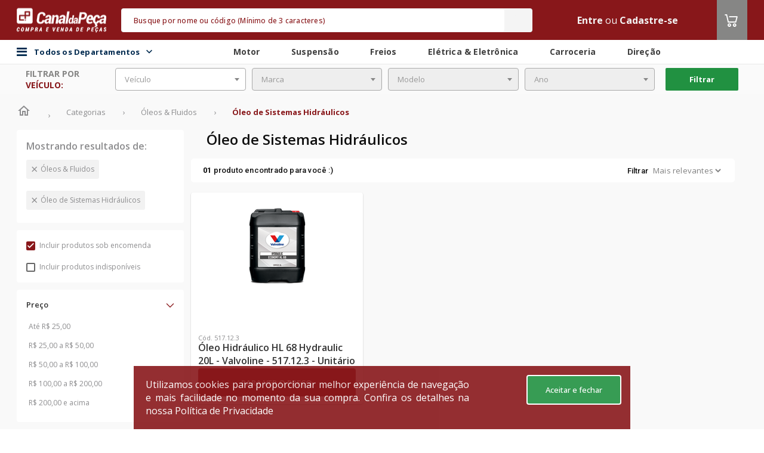

--- FILE ---
content_type: text/html; charset=utf-8
request_url: https://www.google.com/recaptcha/api2/aframe
body_size: 268
content:
<!DOCTYPE HTML><html><head><meta http-equiv="content-type" content="text/html; charset=UTF-8"></head><body><script nonce="C-lAcN6E8GFVNZkdzH2Vtg">/** Anti-fraud and anti-abuse applications only. See google.com/recaptcha */ try{var clients={'sodar':'https://pagead2.googlesyndication.com/pagead/sodar?'};window.addEventListener("message",function(a){try{if(a.source===window.parent){var b=JSON.parse(a.data);var c=clients[b['id']];if(c){var d=document.createElement('img');d.src=c+b['params']+'&rc='+(localStorage.getItem("rc::a")?sessionStorage.getItem("rc::b"):"");window.document.body.appendChild(d);sessionStorage.setItem("rc::e",parseInt(sessionStorage.getItem("rc::e")||0)+1);localStorage.setItem("rc::h",'1762615793129');}}}catch(b){}});window.parent.postMessage("_grecaptcha_ready", "*");}catch(b){}</script></body></html>

--- FILE ---
content_type: text/html
request_url: https://targeting.voxus.com.br/v/
body_size: -156
content:
4787400

--- FILE ---
content_type: text/css
request_url: https://assets.cws.digital/static/fonts/cws/icomoon-amazon/style.css
body_size: 856
content:
@font-face {
  font-family: 'icomoon-amazon';
  src:  url('fonts/icomoon-amazon.eot?65wb2g');
  src:  url('fonts/icomoon-amazon.eot?65wb2g#iefix') format('embedded-opentype'),
    url('fonts/icomoon-amazon.ttf?65wb2g') format('truetype'),
    url('fonts/icomoon-amazon.woff?65wb2g') format('woff'),
    url('fonts/icomoon-amazon.svg?65wb2g#icomoon-amazon') format('svg');
  font-weight: normal;
  font-style: normal;
}

.icoamazon,
.icon-busca {
  /* use !important to prevent issues with browser extensions that change fonts */
  font-family: 'icomoon-amazon' !important;
  speak: none;
  font-style: normal;
  font-weight: normal;
  font-variant: normal;
  text-transform: none;
  line-height: 1;

  /* Better Font Rendering =========== */
  -webkit-font-smoothing: antialiased;
  -moz-osx-font-smoothing: grayscale;
}

.icotheme1 {
	/* use !important to prevent issues with browser extensions that change fonts */
	font-family: 'icomoon-norton' !important;
	speak: none;
	font-style: normal;
	font-weight: normal;
	font-variant: normal;
	text-transform: none;
	line-height: 1;

	/* Better Font Rendering =========== */
	-webkit-font-smoothing: antialiased;
	-moz-osx-font-smoothing: grayscale;
}

.icoamazon-pers:before {
  content: "\e944";
}
.icoamazon-arrow-right1:before {
  content: "\e943";
}
.icoamazon-mobileHamburger:before {
  content: "\e942";
}
.icoamazon-chat1:before {
  content: "\e930";
}
.icoamazon-instagram:before {
  content: "\e931";
}
.icoamazon-professional:before {
  content: "\e932";
}
.icoamazon-truck2:before {
  content: "\e933";
}
.icoamazon-cartao:before {
  content: "\e934";
}
.icoamazon-store:before {
  content: "\e935";
}
.icoamazon-minus1:before {
  content: "\e936";
}
.icoamazon-plus1:before {
  content: "\e937";
}
.icoamazon-location:before {
  content: "\e938";
}
.icoamazon-full-arrow-left:before {
  content: "\e939";
}
.icoamazon-full-arrow-up:before {
  content: "\e93a";
}
.icoamazon-full-arrow-down:before {
  content: "\e93b";
}
.icoamazon-close1:before {
  content: "\e93c";
}
.icoamazon-full-arrow-right:before {
  content: "\e93d";
}
.icoamazon-hamburguer:before {
  content: "\e93e";
}
.icoamazon-search1:before,
.icon-busca:before {
  content: "\e93f" !important;
  font-family: 'icomoon-amazon' !important;
}
.icoamazon-cart1:before {
  content: "\e940";
}
.icoamazon-map-pin:before {
  content: "\e941";
}
.icoamazon-postsell:before {
  content: "\e92f";
}
.icoamazon-whatsapp:before {
  content: "\e900";
}
.icoamazon-warn:before {
  content: "\e901";
}
.icoamazon-user:before {
  content: "\e902";
}
.icoamazon-twitter:before {
  content: "\e903";
}
.icoamazon-truck:before {
  content: "\e904";
}
.icoamazon-trash:before {
  content: "\e905";
}
.icoamazon-star:before {
  content: "\e906";
}
.icoamazon-skype:before {
  content: "\e907";
}
.icoamazon-search:before {
  content: "\e908";
}
.icoamazon-plus:before {
  content: "\e909";
}
.icoamazon-play:before {
  content: "\e90a";
}
.icoamazon-options:before {
  content: "\e90b";
}
.icoamazon-nav:before {
  content: "\e90c";
}
.icoamazon-minus:before {
  content: "\e90d";
}
.icoamazon-mail:before {
  content: "\e90e";
}
.icoamazon-locker:before {
  content: "\e90f";
}
.icoamazon-list:before {
  content: "\e910";
}
.icoamazon-linkedin:before {
  content: "\e911";
}
.icoamazon-link:before {
  content: "\e912";
}
.icoamazon-leave:before {
  content: "\e913";
}
.icoamazon-info:before {
  content: "\e914";
}
.icoamazon-help:before {
  content: "\e915";
}
.icoamazon-heart:before {
  content: "\e916";
}
.icoamazon-heart-o:before {
  content: "\e917";
}
.icotheme1-heart:before {
	content: "\e916";
}
.icotheme1-heart-o:before {
	content: "\e917";
}
.icoamazon-menu:before {
  content: "\e918";
}
.icoamazon-garagem:before {
  content: "\e919";
}
.icoamazon-facebook:before {
  content: "\e91a";
}
.icoamazon-equal:before {
  content: "\e91b";
}
.icoamazon-cotacao:before {
  content: "\e91c";
}
.icoamazon-close:before {
  content: "\e91d";
}
.icoamazon-check:before {
  content: "\e91e";
}
.icoamazon-chat:before {
  content: "\e91f";
}
.icoamazon-change:before {
  content: "\e920";
}
.icoamazon-cash:before {
  content: "\e921";
}
.icoamazon-cart:before {
  content: "\e922";
}
.icoamazon-caret-up:before {
  content: "\e923";
}
.icoamazon-caret-right:before {
  content: "\e924";
}
.icoamazon-caret-left:before {
  content: "\e925";
}
.icoamazon-caret-down:before {
  content: "\e926";
}
.icoamazon-card:before {
  content: "\e927";
}
.icoamazon-box:before {
  content: "\e928";
}
.icoamazon-bndes:before {
  content: "\e929";
}
.icoamazon-bill:before {
  content: "\e92a";
}
.icoamazon-arrow-up:before {
  content: "\e92b";
}
.icoamazon-arrow-right:before {
  content: "\e92c";
}
.icoamazon-arrow-left:before {
  content: "\e92d";
}
.icoamazon-arrow-down:before {
  content: "\e92e";
}


--- FILE ---
content_type: application/javascript;charset=UTF-8
request_url: https://www.canaldapeca.com.br/assets/theme-4/y-vehicle-768dde0047b62b86c0bdfed07d3cfd05.js
body_size: 1592
content:
//# sourceMappingURL=y-vehicle.js.map
yVehicleInit=function(){yVehicleGet("vehicle");$("select.y-vehicle").on("change",function(){$("select.y-vehicle").val($(this).val());$("select.y-brand, select.y-model").val("").prop("disabled",!0).children().remove();yVehicleGet("brand")});$("select.y-brand").on("change",function(){$("select.y-brand").val($(this).val());$("select.y-model").val("").prop("disabled",!0).children().remove();yVehicleGet("model")});$("select.y-model").on("change",function(){$("select.y-model").val($(this).val());yVehicleGet("year")});
$("select.y-year").on("change",function(){yearAct=$("select.y-year").val();$("#vehicle .filter-button").prop("disabled",!1)});if($("input.y-serialNumber").length)$("input.y-serialNumber").on("blur",function(){$("input.y-serialNumber").val($(this).val());serialNumberAct=$(this).val()});if($("input.y-carNumber").length)$("input.y-carNumber").on("blur",function(){carNumberAct=$("input.y-carNumber").val()});yFilterBt()};
ySearchSelects=function(){urlFilter=$("#urlFilter").val();"undefined"!=typeof urlFilter&&(yVehicleSel=$("#equipment .y-vehicle, #vehicle .y-vehicle").prop("disabled",!0).select2({placeholder:"equipamentos"==urlFilter?translate("search-filter-header-equipment-placeholder"):translate("search-filter-header-vehicle-placeholder")}),yMakeSel=$("#equipment .y-brand, #vehicle .y-brand").prop("disabled",!0).select2({placeholder:translate("search-filter-header-brand-placeholder")}),yModelSel=$("#equipment .y-model, #vehicle .y-model").prop("disabled",
!0).select2({placeholder:translate("search-filter-header-model-placeholder")}),"equipamentos"!=urlFilter&&(yYearSel=$("#vehicle .y-year").prop("disabled",!0).select2({placeholder:translate("search-filter-header-year-placeholder")})))};
yVehicleGet=function(a){urlFilter=$("#urlFilter").val();vehicleAct=null==$("select.y-vehicle").val()?"":$("select.y-vehicle").val().ySlug();brandAct=null==$("select.y-brand").val()?"":$("select.y-brand").val().ySlug();modelAct=null==$("select.y-model").val()?"":$("select.y-model").val().ySlug();serialNumberAct=null==$("input.y-serialNumber").val()?"":$("input.y-serialNumber").val().ySlug();carNumberAct=null==$("input.y-carNumber").val()?"":$("input.y-carNumber").val().ySlug();"undefined"!=typeof urlFilter&&
(yUrl="/"+urlFilter+"/"+(vehicleAct?vehicleAct+"/":"")+(brandAct?brandAct+"/":"")+(modelAct?modelAct+"/":"")+"?t="+Date.now(),$.ajax({url:yUrl,dataType:"json",beforeSend:function(){$("select.y-"+a).next(".select2").find(".select2-selection__placeholder").append(" <i class='fa fa-spin fa-spinner'></i>")},success:function(b){void 0!=b&&(yVehicleConstruct(b,a),yFilteredSelects())},complete:function(){$("select.y-"+a).next(".select2").find(".select2-selection__placeholder").find("i").remove()}}))};
yVehicleConstruct=function(a,b){$("select.y-"+b).prop("disabled",!0);$("select.y-"+b).children().remove();yVehicleConstructMod(b,"");$.each(a.items,function(a,d){if(d&&"equipment"==d.filterName){var f="equipment-"+d.displayValue.ySlug(),f=translate(f)||d.displayValue;yVehicleConstructMod(b,f)}else yVehicleConstructMod(b,d.displayValue)});$("select.y-"+b).select2({placeholder:b.yName()});$("select.y-"+b).prop("disabled",!1);$("input.y-"+b).prop("disabled",!1);"vehicle"!=b?$("select.y-"+b).select2("open"):
null};yVehicleConstructMod=function(a,b){$("select.y-"+a).append($("<option>",{value:b,text:b}))};String.prototype.ySlug=function(){var a=this.toLowerCase().replace(/^\s+|\s+$/g,""),b={a:/[\xE0-\xE6]/g,e:/[\xE8-\xEB]/g,i:/[\xEC-\xEF]/g,o:/[\xF2-\xF6]/g,u:/[\xF9-\xFC]/g,c:/\xE7/g,n:/\xF1/g},e;for(e in b)a=a.replace(b[e],e);return a=a.split(" ").join("-").replace(/\./,"").replace(/-+/g,"-")};
String.prototype.yName=function(){var a;switch(String(this)){case "vehicle":a="equipamentos"==urlFilter?translate("search-filter-header-equipment-placeholder"):translate("search-filter-header-vehicle-placeholder");break;case "brand":a=translate("search-filter-header-brand-placeholder");break;case "model":a=translate("search-filter-header-model-placeholder");break;case "year":a=translate("search-filter-header-year-placeholder");break;case "serialNumber":a=translate("search-filter-header-serie-number-placeholder");
break;case "carNumber":a=translate("search-filter-header-vehicle-number-placeholder");break;default:a=""}return a};
yFilterBt=function(){var a=$("select.y-vehicle"),b=$("select.y-brand"),e=$("select.y-model"),d=$("select.y-year"),f=$("input.y-serialNumber");$("input.y-carNumber");$(".filter-button").not("#filter-tires").click(function(c){c.preventDefault();if(a.val()){"equipamentos"!=$("#urlFilter").val()?(c="/busca/veiculo-"+vehicleAct+"/montadora-"+brandAct+"/modelo-"+modelAct,"undefined"!=typeof yearAct&&(c=c+"?year="+yearAct),"undefined"!=typeof serialNumberAct&&""!=serialNumberAct&&(c="undefined"!=typeof yearAct?
c+"&serialNumber="+serialNumberAct:c+"?serialNumber="+serialNumberAct),"undefined"!=typeof carNumberAct&&""!=carNumberAct&&(c="undefined"!=typeof serialNumberAct&&""!=serialNumberAct?c+"&carNumber="+carNumberAct:"undefined"!=typeof yearAct?c+"&carNumber="+carNumberAct:c+"?carNumber="+carNumberAct)):(c="/busca/equipamento-"+vehicleAct+"/fabricante-"+brandAct+"/maquina-"+modelAct,"undefined"!=typeof serialNumberAct&&""!=serialNumberAct&&(c=c+"?serial="+serialNumberAct));var g=(new URL(document.URL)).searchParams.toString();
g&&(c=0<=c.indexOf("?")?c+"&"+g:c+"?"+g);"undefined"!==typeof dataLayerManager&&window.dataLayer&&(g={event:"filter",eventName:"filter","filter-type":a.val(),"filter-brand":b.val(),"filter-model":e.val(),"filter-year":d.val(),"filter-serial":f.val()},dataLayerManager.pushGeneric(g));window.location.href=c}else a.prop("disabled",!1),a.select2("open")})};var YVehicleModule=function(){var a=!1;return{init:function(){a||(ySearchSelects(),yVehicleInit(),a=!0)}}}();$(function(){YVehicleModule.init()});

--- FILE ---
content_type: application/javascript;charset=UTF-8
request_url: https://www.canaldapeca.com.br/assets/global/search-5b0e377b171afaa5bdb05fc072780c07.js
body_size: 3022
content:
//# sourceMappingURL=search.js.map
var $qtdItems=jQuery("#qtdItems"),$total=jQuery("#total"),$load=jQuery(".div-load"),loading=!1,totalAchieved=!1,uniqueFilters=["orcamento","indisponivel"],minInputDistance=null;
function cleanAllSearchFilters(){var a=getNewQueryParams(),b=new URLSearchParams,c=!1;a.has("q")?b.set("q",a.get("q")):a.has("category1")&&(b.set("category1",a.get("category1")),c=!0);a=isFilterCategoryChange(null);findAndUpdateProducts(b,0,!1,null,!1,a);c&&(b=document.querySelector(".category1-filtered"),c=document.querySelector("#catalog-title"),b&&c&&(c.innerHTML=b.attributes["data-filtered"].value))}
function loadSearchPage(a,b){if(b){if(loading||totalAchieved)return;$load.css("display","flex")}var c=getNewQueryParams(),d=isFilterCategoryChange(null);findAndUpdateProducts(c,setPage(a,null),0<a,null,b,d)}function filterProducts(a,b,c){var d=null;a&&(d={key:a,value:b,remove:c});a=getNewQueryParams(d);b=isFilterCategoryChange(d);findAndUpdateProducts(a,setPage(null,d),!1,d,!1,b)}
function findAndUpdateProducts(a,b,c,d,e,f){a.delete("price");loading=!0;$.ajax({url:"/busca/addMore?"+a.toString(),type:"GET",dataType:"json",data:{pathName:location.pathname,isInfiniteScroll:e,page:b,hasAggregations:c,isDynamicLoad:!0,lastFiltered:d?d.key:null,qtdItems:$qtdItems.val(),total:$total.val()},success:function(g){updateProducts(e,g,c,d)&&(d&&"category1"===d.key&&a.set("category1",d.value),updatePageInput(b),buildPriceFilter(),toggleCategoryCarousel(a),updateUrl(a,b,f),calculatePrices(),
setTimeout(function(){addCartActionsInterval()},200),!c&&document.querySelector('label.back[for="sidebar-toggle"]')&&document.querySelector('label.back[for="sidebar-toggle"]').click())},error:function(){console.error("error updating products")},complete:function(){loading=!1;e&&$load.css("display","none")}})}
function updateProducts(a,b,c,d){if(b.totalAchieved)return totalAchieved=b.totalAchieved,!1;$qtdItems.val(b.updates.newQtd);if(a)return a=jQuery(b.updates.content).children(),jQuery("#div-tipo-visualizacao").find(".y-Products:not(.carousel), .y-products-simplified").append(a),"function"===typeof infiniteScrollCallback&&infiniteScrollCallback(b),!0;totalAchieved=!1;removePages();if(!b.quantityFound||0===b.quantityFound)return warnProductsNotFound(),!1;$(".warning-not-found").hide();jQuery(".y-Products:not(.carousel)").empty().append(b.updates.content);
jQuery(".y-products-simplified").empty().append(b.updates.content);jQuery(".outer-center").empty().append(b.pagination.content);$total.val(b.quantityFound);1<b.quantityFound?jQuery("#search-quantity-found").empty().append('<h5 className="quantity-found"> <strong>'+b.quantityFound+"</strong> produtos encontrados para voc\u00ea :) </h5>"):jQuery("#search-quantity-found").empty().append('<h5 className="quantity-found"> <strong>'+b.quantityFound+"</strong> produto encontrado para voc\u00ea :) </h5>");
c||jQuery("#sidebar").empty().append(b.sidebar.content);(b=document.querySelector("#catalog-title"))&&!a&&b.scrollIntoView({behavior:"smooth"});updateTitle(b,d);return!0}function updateUrl(a,b,c){a=getNewUrl(a,b);c?window.history.pushState({path:a.href},"",a.href):window.history.replaceState({path:a.href},"",a.href)}function updateTitle(a,b){if(b&&-1<b.key.indexOf("category")){var c=getLastCategoryFiltered();""!==c&&(a.innerHTML=c)}}
function calculatePrices(){"true"===$("#isPriceV2").val()&&batchLoadSkusPrices(null)}function setPage(a,b){if(null!==b&&void 0!==b)return 1;if(null!==a)return a;a=getPageParameter("pagina");return null!==a?a:1}function getPageParameter(a){return(new URLSearchParams(window.location.search)).get(a)}
function getNewQueryParams(a){var b=new URLSearchParams(window.location.search),c=$("#seller-view").val();b.set("isSellerView",c?c:"false");if(c=getCategories(a))for(var d in c)c.hasOwnProperty(d)&&b.set(d,c[d]);if(!a)return b;if("price"===a.key)return b=setPriceQueryParam(b);"largura-do-pneu"===a.key&&a.remove?b.delete("tireWidth"):"perfil-do-pneu"===a.key&&a.remove?b.delete("tireProfile"):"aro-do-pneu"===a.key&&a.remove&&b.delete("tireRim");d=b.get(a.key);if(!0===a.remove)return null!==d&&(d=d.split(","),
d=d.filter(function(b){return null!==document.getElementById(a.key+"-"+b)}),c=d.indexOf(a.value),-1<c&&d.splice(c,1),0<d.length?b.set(a.key,d.join(",")):b.delete(a.key)),b;null===d||uniqueFilters.includes(a.key)?b.set(a.key,a.value):b.set(a.key,d+(","+a.value));return b}function getCategories(a){var b=getCategoriesFromPath();if(a&&a.remove&&-1<a.key.indexOf("category"))for(a=parseInt(a.key.replace("category",""));5>=a;a++){var c="category"+a;b.hasOwnProperty(c)&&delete b[c]}return b}
function getCategoriesFromPath(){var a=(new URL(window.location.href)).pathname;if(!(0>a.indexOf("categoria")||(a=a.split("/"),2>a.length))){for(var b={},c=2;c<a.length;c++)if(""!==a[c]){var d=a[c];1===c-1&&(d=d.replace("categoria-",""));b["category"+(c-1)]=d}return b}}
function getNewUrl(a,b){var c=new URL(window.location.href);Array.from(c.searchParams.keys()).forEach(function(a){c.searchParams.delete(a)});c.pathname=setPathname(a,c.pathname);var d=[];a.forEach(function(a,b){-1!==b.indexOf("category")?d.push({key:b,value:a}):"isSellerView"!==b&&c.searchParams.set(b,a)});d.sort(function(a,b){return a.key.localeCompare(b.key)});d.forEach(function(a){c.pathname+=a.value+"/"});b&&c.searchParams.set("pagina",b);return c}
function hasCategoryKey(a){var b=!1;a.forEach(function(a,d){d.startsWith("category")&&(b=!0)});return b}
function buildPriceFilter(){var a=getPriceFilter();minInputDistance=.01*(a.maxPrice-a.minPrice);var b="R$ "+a.minPriceFiltered.toLocaleString("pt-BR"),c="R$ "+a.maxPriceFiltered.toLocaleString("pt-BR"),d=$("#min-price-input");d.mask("#.##0,00",{reverse:!0,prefix:"R$ "});d.val(b);d.attr("placeholder",b);b=$("#max-price-input");b.mask("#.##0,00",{reverse:!0,prefix:"R$ "});b.val(c);b.attr("placeholder",c);$("#price-slider").slider({range:!0,min:a.minPrice,max:a.maxPrice,values:[a.minPriceFiltered,a.maxPriceFiltered],
slide:updatePriceInput});$("#price-filter-sidebar").show()}function setPathname(a,b){var c=getPathBase();return"busca"===c&&hasCategoryKey(a)?c+"/categoria-":"categoria"===c?c+"/":b}function getPathBase(){return(new URL(window.location.href)).pathname.replace("/","").split("/")[0]}function toggleCategoryCarousel(a){isShowCategoryCarousel(a)?$(".categories-filter__box").show():$(".categories-filter__box").hide()}function isShowCategoryCarousel(a){return a.has("category1")&&!a.has("category2")}
function updatePageInput(a){jQuery("#page").val(a)}function getLastCategoryFiltered(){for(var a=5;0<a;a--){var b=document.querySelector(".category"+a+"-filtered");if(b)return b.attributes["data-filtered"].value}return""}function updatePriceInput(a,b){if(b.values[1]-b.values[0]<minInputDistance)return!1;$("#min-price-input").val("R$ "+b.values[0].toLocaleString("pt-BR"));$("#max-price-input").val("R$ "+b.values[1].toLocaleString("pt-BR"))}
function getPriceFilter(){var a=parseFloat($("#min-price").val()),b=parseFloat($("#max-price").val()),c=parseFloat($("#min-price-filtered").val()),d=parseFloat($("#max-price-filtered").val());if(!c||c<a)c=a;if(!d||d>b)d=b;return{minPrice:a,maxPrice:b,minPriceFiltered:c,maxPriceFiltered:d}}
function setPriceQueryParam(a){var b=$("#min-price-input").val(),c=$("#min-price").val(),d=$("#max-price-input").val(),e=$("#max-price").val();a.delete("priceFrom");a.delete("priceTo");if(b===c&&d===e)return a;a.set("priceFrom",b.replace("R$ ",""));a.set("priceTo",d.replace("R$ ",""));return a}
function warnProductsNotFound(){var a=$(".warning-not-found");0!==a.length&&(a.show(),a.addClass("animate-warning"),a.on("animationend",function(){a.removeClass("animate-warning")}),document.querySelector(".warning-not-found").scrollIntoView({behavior:"smooth",block:"center",inline:"nearest"}))}function validateRange(a){var b=parseFloat($("#min-price").val()),c=parseFloat($("#max-price").val()),d=parseFloat($(a).val().replace(".",""));d<b?d=b:d>c&&(d=c);isNaN(d)||$(a).val("R$ "+d)}
function removePages(){var a=document.getElementById("div-tipo-visualizacao");if(a){var b=a.querySelectorAll(".grid");b&&Array.prototype.forEach.call(b,function(a,b){0<b&&a.parentNode.removeChild(a)});(a=a.querySelectorAll("script"))&&Array.prototype.forEach.call(a,function(a,b){0<b&&a.parentNode.removeChild(a)})}}$(function(){buildPriceFilter()});
function applyFiltersFromUrl(){var a=window.location.pathname.split("/").filter(Boolean)[2]||null;a?filterProducts("category2",a,!1):filterProducts("category1",null,!1)}function isFilterCategoryChange(a){return a&&"object"===typeof a?"category2"===a.key||null===a.key:!0}window.location.pathname.startsWith("/categoria/")&&(window.onpopstate=applyFiltersFromUrl);

--- FILE ---
content_type: application/javascript;charset=UTF-8
request_url: https://www.canaldapeca.com.br/assets/theme-4/application-c8291e806105b0f5530da80ac530b940.js
body_size: 263742
content:
//# sourceMappingURL=application.js.map
(function(a,c){"object"===typeof module&&"object"===typeof module.exports?module.exports=a.document?c(a,!0):function(a){if(!a.document)throw Error("jQuery requires a window with a document");return c(a)}:c(a)})("undefined"!==typeof window?window:this,function(a,c){function b(a,d,g){g=g||aa;var b,m=g.createElement("script");m.text=a;if(d)for(b in ma)(a=d[b]||d.getAttribute&&d.getAttribute(b))&&m.setAttribute(b,a);g.head.appendChild(m).parentNode.removeChild(m)}function e(a){return null==a?a+"":"object"===
typeof a||"function"===typeof a?Da[Xa.call(a)]||"object":typeof a}function h(a){var d=!!a&&"length"in a&&a.length,g=e(a);return H(a)||S(a)?!1:"array"===g||0===d||"number"===typeof d&&0<d&&d-1 in a}function f(a,d){return a.nodeName&&a.nodeName.toLowerCase()===d.toLowerCase()}function k(a,d,g){return H(d)?q.grep(a,function(a,b){return!!d.call(a,b,a)!==g}):d.nodeType?q.grep(a,function(a){return a===d!==g}):"string"!==typeof d?q.grep(a,function(a){return-1<Ka.call(d,a)!==g}):q.filter(d,a,g)}function l(a,
d){for(;(a=a[d])&&1!==a.nodeType;);return a}function p(a){var d={};q.each(a.match(ua)||[],function(a,g){d[g]=!0});return d}function n(a){return a}function r(a){throw a;}function t(a,d,g,b){var m;try{a&&H(m=a.promise)?m.call(a).done(d).fail(g):a&&H(m=a.then)?m.call(a,d,g):d.apply(void 0,[a].slice(b))}catch(c){g.apply(void 0,[c])}}function u(){aa.removeEventListener("DOMContentLoaded",u);a.removeEventListener("load",u);q.ready()}function d(a,d){return d.toUpperCase()}function g(a){return a.replace(cb,
"ms-").replace(db,d)}function m(){this.expando=q.expando+m.uid++}function A(a,d,g){if(void 0===g&&1===a.nodeType)if(g="data-"+d.replace(Cb,"-$&").toLowerCase(),g=a.getAttribute(g),"string"===typeof g){try{var b=g;g="true"===b?!0:"false"===b?!1:"null"===b?null:b===+b+""?+b:Db.test(b)?JSON.parse(b):b}catch(m){}ra.set(a,d,g)}else g=void 0;return g}function v(a,d,g,b){var m,c,f=20,e=b?function(){return b.cur()}:function(){return q.css(a,d,"")},k=e(),h=g&&g[3]||(q.cssNumber[d]?"":"px"),l=a.nodeType&&(q.cssNumber[d]||
"px"!==h&&+k)&&Ra.exec(q.css(a,d));if(l&&l[3]!==h){k/=2;h=h||l[3];for(l=+k||1;f--;)q.style(a,d,l+h),0>=(1-c)*(1-(c=e()/k||.5))&&(f=0),l/=c;l*=2;q.style(a,d,l+h);g=g||[]}g&&(l=+l||+k||0,m=g[1]?l+(g[1]+1)*g[2]:+g[2],b&&(b.unit=h,b.start=l,b.end=m));return m}function z(a,d){for(var g,b,m=[],c=0,f=a.length;c<f;c++)if(b=a[c],b.style)if(g=b.style.display,d){if("none"===g&&(m[c]=X.get(b,"display")||null,m[c]||(b.style.display="")),""===b.style.display&&Ya(b)){g=c;var e=void 0,e=b.ownerDocument;b=b.nodeName;
var k=jb[b];k||(e=e.body.appendChild(e.createElement(b)),k=q.css(e,"display"),e.parentNode.removeChild(e),"none"===k&&(k="block"),jb[b]=k);b=k;m[g]=b}}else"none"!==g&&(m[c]="none",X.set(b,"display",g));for(c=0;c<f;c++)null!=m[c]&&(a[c].style.display=m[c]);return a}function w(a,d){var g;g="undefined"!==typeof a.getElementsByTagName?a.getElementsByTagName(d||"*"):"undefined"!==typeof a.querySelectorAll?a.querySelectorAll(d||"*"):[];return void 0===d||d&&f(a,d)?q.merge([a],g):g}function C(a,d){for(var g=
0,b=a.length;g<b;g++)X.set(a[g],"globalEval",!d||X.get(d[g],"globalEval"))}function E(a,d,g,b,m){for(var c,f,k,h=d.createDocumentFragment(),l=[],p=0,A=a.length;p<A;p++)if((c=a[p])||0===c)if("object"===e(c))q.merge(l,c.nodeType?[c]:c);else if(Fb.test(c)){f=f||h.appendChild(d.createElement("div"));k=(kb.exec(c)||["",""])[1].toLowerCase();k=wa[k]||wa._default;f.innerHTML=k[1]+q.htmlPrefilter(c)+k[2];for(k=k[0];k--;)f=f.lastChild;q.merge(l,f.childNodes);f=h.firstChild;f.textContent=""}else l.push(d.createTextNode(c));
h.textContent="";for(p=0;c=l[p++];)if(b&&-1<q.inArray(c,b))m&&m.push(c);else if(a=Ea(c),f=w(h.appendChild(c),"script"),a&&C(f),g)for(k=0;c=f[k++];)lb.test(c.type||"")&&g.push(c);return h}function K(){return!0}function D(){return!1}function T(a,d){var g;a:{try{g=aa.activeElement;break a}catch(b){}g=void 0}return a===g===("focus"===d)}function R(a,d,g,b,m,c){var f,e;if("object"===typeof d){"string"!==typeof g&&(b=b||g,g=void 0);for(e in d)R(a,e,g,b,d[e],c);return a}null==b&&null==m?(m=g,b=g=void 0):
null==m&&("string"===typeof g?(m=b,b=void 0):(m=b,b=g,g=void 0));if(!1===m)m=D;else if(!m)return a;1===c&&(f=m,m=function(a){q().off(a);return f.apply(this,arguments)},m.guid=f.guid||(f.guid=q.guid++));return a.each(function(){q.event.add(this,d,m,b,g)})}function G(a,d,g){g?(X.set(a,d,!1),q.event.add(a,d,{namespace:!1,handler:function(a){var b,m,c=X.get(this,d);if(a.isTrigger&1&&this[d])if(c.length)(q.event.special[d]||{}).delegateType&&a.stopPropagation();else{if(c=sa.call(arguments),X.set(this,
d,c),b=g(this,d),this[d](),m=X.get(this,d),c!==m||b?X.set(this,d,!1):m={},c!==m)return a.stopImmediatePropagation(),a.preventDefault(),m&&m.value}else c.length&&(X.set(this,d,{value:q.event.trigger(q.extend(c[0],q.Event.prototype),c.slice(1),this)}),a.stopImmediatePropagation())}})):void 0===X.get(a,d)&&q.event.add(a,d,K)}function B(a,d){return f(a,"table")&&f(11!==d.nodeType?d:d.firstChild,"tr")?q(a).children("tbody")[0]||a:a}function P(a){a.type=(null!==a.getAttribute("type"))+"/"+a.type;return a}
function W(a){"true/"===(a.type||"").slice(0,5)?a.type=a.type.slice(5):a.removeAttribute("type");return a}function V(a,d){var g,b,m,c;if(1===d.nodeType){if(X.hasData(a)&&(g=X.get(a),c=g.events))for(m in X.remove(d,"handle events"),c)for(g=0,b=c[m].length;g<b;g++)q.event.add(d,m,c[m][g]);ra.hasData(a)&&(m=ra.access(a),m=q.extend({},m),ra.set(d,m))}}function O(a,d,g,m){d=La(d);var c,f,e,k,h=0,l=a.length,p=l-1,A=d[0],n=H(A);if(n||1<l&&"string"===typeof A&&!ea.checkClone&&Gb.test(A))return a.each(function(b){var c=
a.eq(b);n&&(d[0]=A.call(this,b,c.html()));O(c,d,g,m)});if(l&&(c=E(d,a[0].ownerDocument,!1,a,m),f=c.firstChild,1===c.childNodes.length&&(c=f),f||m)){f=q.map(w(c,"script"),P);for(e=f.length;h<l;h++)k=c,h!==p&&(k=q.clone(k,!0,!0),e&&q.merge(f,w(k,"script"))),g.call(a[h],k,h);if(e)for(c=f[f.length-1].ownerDocument,q.map(f,W),h=0;h<e;h++)k=f[h],lb.test(k.type||"")&&!X.access(k,"globalEval")&&q.contains(c,k)&&(k.src&&"module"!==(k.type||"").toLowerCase()?q._evalUrl&&!k.noModule&&q._evalUrl(k.src,{nonce:k.nonce||
k.getAttribute("nonce")},c):b(k.textContent.replace(Hb,""),k,c))}return a}function y(a,d,g){for(var b=d?q.filter(d,a):a,m=0;null!=(d=b[m]);m++)g||1!==d.nodeType||q.cleanData(w(d)),d.parentNode&&(g&&Ea(d)&&C(w(d,"script")),d.parentNode.removeChild(d));return a}function F(a,d,g){var b,m,c=a.style;if(g=g||Za(a))m=g.getPropertyValue(d)||g[d],""!==m||Ea(a)||(m=q.style(a,d)),!ea.pixelBoxStyles()&&eb.test(m)&&Ib.test(d)&&(a=c.width,d=c.minWidth,b=c.maxWidth,c.minWidth=c.maxWidth=c.width=m,m=g.width,c.width=
a,c.minWidth=d,c.maxWidth=b);return void 0!==m?m+"":m}function N(a,d){return{get:function(){if(a())delete this.get;else return(this.get=d).apply(this,arguments)}}}function Q(a){var d=q.cssProps[a]||mb[a];if(d)return d;if(a in nb)return a;a:{for(var d=a,g=d[0].toUpperCase()+d.slice(1),b=ob.length;b--;)if(d=ob[b]+g,d in nb)break a;d=void 0}return mb[a]=d||a}function L(a,d,g){return(a=Ra.exec(d))?Math.max(0,a[2]-(g||0))+(a[3]||"px"):d}function Z(a,d,g,b,m,c){var f="width"===d?1:0,e=0,k=0;if(g===(b?"border":
"content"))return 0;for(;4>f;f+=2)"margin"===g&&(k+=q.css(a,g+Fa[f],!0,m)),b?("content"===g&&(k-=q.css(a,"padding"+Fa[f],!0,m)),"margin"!==g&&(k-=q.css(a,"border"+Fa[f]+"Width",!0,m))):(k+=q.css(a,"padding"+Fa[f],!0,m),"padding"!==g?k+=q.css(a,"border"+Fa[f]+"Width",!0,m):e+=q.css(a,"border"+Fa[f]+"Width",!0,m));!b&&0<=c&&(k+=Math.max(0,Math.ceil(a["offset"+d[0].toUpperCase()+d.slice(1)]-c-k-e-.5))||0);return k}function ca(a,d,g){var b=Za(a),m=(!ea.boxSizingReliable()||g)&&"border-box"===q.css(a,
"boxSizing",!1,b),c=m,e=F(a,d,b),k="offset"+d[0].toUpperCase()+d.slice(1);if(eb.test(e)){if(!g)return e;e="auto"}(!ea.boxSizingReliable()&&m||!ea.reliableTrDimensions()&&f(a,"tr")||"auto"===e||!parseFloat(e)&&"inline"===q.css(a,"display",!1,b))&&a.getClientRects().length&&(m="border-box"===q.css(a,"boxSizing",!1,b),(c=k in a)&&(e=a[k]));e=parseFloat(e)||0;return e+Z(a,d,g||(m?"border":"content"),c,b,e)+"px"}function U(a,d,g,b,m){return new U.prototype.init(a,d,g,b,m)}function M(){$a&&(!1===aa.hidden&&
a.requestAnimationFrame?a.requestAnimationFrame(M):a.setTimeout(M,q.fx.interval),q.fx.tick())}function J(){a.setTimeout(function(){Ma=void 0});return Ma=Date.now()}function I(a,d){var g,b=0,m={height:a};for(d=d?1:0;4>b;b+=2-d)g=Fa[b],m["margin"+g]=m["padding"+g]=a;d&&(m.opacity=m.width=a);return m}function da(a,d,g){for(var b,m=(ja.tweeners[d]||[]).concat(ja.tweeners["*"]),c=0,f=m.length;c<f;c++)if(b=m[c].call(g,d,a))return b}function ba(a,d){var b,m,c,f,e;for(b in a)if(m=g(b),c=d[m],f=a[b],Array.isArray(f)&&
(c=f[1],f=a[b]=f[0]),b!==m&&(a[m]=f,delete a[b]),(e=q.cssHooks[m])&&"expand"in e)for(b in f=e.expand(f),delete a[m],f)b in a||(a[b]=f[b],d[b]=c);else d[m]=c}function ja(a,d,g){var b,m=0,c=ja.prefilters.length,f=q.Deferred().always(function(){delete e.elem}),e=function(){if(b)return!1;for(var d=Ma||J(),d=Math.max(0,k.startTime+k.duration-d),g=1-(d/k.duration||0),m=0,c=k.tweens.length;m<c;m++)k.tweens[m].run(g);f.notifyWith(a,[k,g,d]);if(1>g&&c)return d;c||f.notifyWith(a,[k,1,0]);f.resolveWith(a,[k]);
return!1},k=f.promise({elem:a,props:q.extend({},d),opts:q.extend(!0,{specialEasing:{},easing:q.easing._default},g),originalProperties:d,originalOptions:g,startTime:Ma||J(),duration:g.duration,tweens:[],createTween:function(d,g){var b=q.Tween(a,k.opts,d,g,k.opts.specialEasing[d]||k.opts.easing);k.tweens.push(b);return b},stop:function(d){var g=0,m=d?k.tweens.length:0;if(b)return this;for(b=!0;g<m;g++)k.tweens[g].run(1);d?(f.notifyWith(a,[k,1,0]),f.resolveWith(a,[k,d])):f.rejectWith(a,[k,d]);return this}});
g=k.props;for(ba(g,k.opts.specialEasing);m<c;m++)if(d=ja.prefilters[m].call(k,a,g,k.opts))return H(d.stop)&&(q._queueHooks(k.elem,k.opts.queue).stop=d.stop.bind(d)),d;q.map(g,da,k);H(k.opts.start)&&k.opts.start.call(a,k);k.progress(k.opts.progress).done(k.opts.done,k.opts.complete).fail(k.opts.fail).always(k.opts.always);q.fx.timer(q.extend(e,{elem:a,anim:k,queue:k.opts.queue}));return k}function ga(a){return(a.match(ua)||[]).join(" ")}function ha(a){return a.getAttribute&&a.getAttribute("class")||
""}function ka(a){return Array.isArray(a)?a:"string"===typeof a?a.match(ua)||[]:[]}function fa(a,d,g,b){var m;if(Array.isArray(d))q.each(d,function(d,m){g||Jb.test(a)?b(a,m):fa(a+"["+("object"===typeof m&&null!=m?d:"")+"]",m,g,b)});else if(g||"object"!==e(d))b(a,d);else for(m in d)fa(a+"["+m+"]",d[m],g,b)}function Ja(a){return function(d,g){"string"!==typeof d&&(g=d,d="*");var b,m=0,c=d.toLowerCase().match(ua)||[];if(H(g))for(;b=c[m++];)"+"===b[0]?(b=b.slice(1)||"*",(a[b]=a[b]||[]).unshift(g)):(a[b]=
a[b]||[]).push(g)}}function Ga(a,d,g,b){function m(e){var k;c[e]=!0;q.each(a[e]||[],function(a,e){var h=e(d,g,b);if("string"===typeof h&&!f&&!c[h])return d.dataTypes.unshift(h),m(h),!1;if(f)return!(k=h)});return k}var c={},f=a===fb;return m(d.dataTypes[0])||!c["*"]&&m("*")}function oa(a,d){var g,b,m=q.ajaxSettings.flatOptions||{};for(g in d)void 0!==d[g]&&((m[g]?a:b||(b={}))[g]=d[g]);b&&q.extend(!0,a,b);return a}function Aa(a,d,g){for(var b,m,c,f,e=a.contents,k=a.dataTypes;"*"===k[0];)k.shift(),void 0===
b&&(b=a.mimeType||d.getResponseHeader("Content-Type"));if(b)for(m in e)if(e[m]&&e[m].test(b)){k.unshift(m);break}if(k[0]in g)c=k[0];else{for(m in g){if(!k[0]||a.converters[m+" "+k[0]]){c=m;break}f||(f=m)}c=c||f}if(c)return c!==k[0]&&k.unshift(c),g[c]}function Sa(a,d,g,b){var m,c,f,e,k,h={},l=a.dataTypes.slice();if(l[1])for(f in a.converters)h[f.toLowerCase()]=a.converters[f];for(c=l.shift();c;)if(a.responseFields[c]&&(g[a.responseFields[c]]=d),!k&&b&&a.dataFilter&&(d=a.dataFilter(d,a.dataType)),k=
c,c=l.shift())if("*"===c)c=k;else if("*"!==k&&k!==c){f=h[k+" "+c]||h["* "+c];if(!f)for(m in h)if(e=m.split(" "),e[1]===c&&(f=h[k+" "+e[0]]||h["* "+e[0]])){!0===f?f=h[m]:!0!==h[m]&&(c=e[0],l.unshift(e[1]));break}if(!0!==f)if(f&&a.throws)d=f(d);else try{d=f(d)}catch(p){return{state:"parsererror",error:f?p:"No conversion from "+k+" to "+c}}}return{state:"success",data:d}}var va=[],Y=Object.getPrototypeOf,sa=va.slice,La=va.flat?function(a){return va.flat.call(a)}:function(a){return va.concat.apply([],
a)},Ba=va.push,Ka=va.indexOf,Da={},Xa=Da.toString,Na=Da.hasOwnProperty,pa=Na.toString,ab=pa.call(Object),ea={},H=function(a){return"function"===typeof a&&"number"!==typeof a.nodeType&&"function"!==typeof a.item},S=function(a){return null!=a&&a===a.window},aa=a.document,ma={type:!0,src:!0,nonce:!0,noModule:!0},q=function(a,d){return new q.fn.init(a,d)};q.fn=q.prototype={jquery:"3.6.0",constructor:q,length:0,toArray:function(){return sa.call(this)},get:function(a){return null==a?sa.call(this):0>a?this[a+
this.length]:this[a]},pushStack:function(a){a=q.merge(this.constructor(),a);a.prevObject=this;return a},each:function(a){return q.each(this,a)},map:function(a){return this.pushStack(q.map(this,function(d,g){return a.call(d,g,d)}))},slice:function(){return this.pushStack(sa.apply(this,arguments))},first:function(){return this.eq(0)},last:function(){return this.eq(-1)},even:function(){return this.pushStack(q.grep(this,function(a,d){return(d+1)%2}))},odd:function(){return this.pushStack(q.grep(this,
function(a,d){return d%2}))},eq:function(a){var d=this.length;a=+a+(0>a?d:0);return this.pushStack(0<=a&&a<d?[this[a]]:[])},end:function(){return this.prevObject||this.constructor()},push:Ba,sort:va.sort,splice:va.splice};q.extend=q.fn.extend=function(){var a,d,g,b,m,c=arguments[0]||{},f=1,e=arguments.length,k=!1;"boolean"===typeof c&&(k=c,c=arguments[f]||{},f++);"object"===typeof c||H(c)||(c={});f===e&&(c=this,f--);for(;f<e;f++)if(null!=(a=arguments[f]))for(d in a)b=a[d],"__proto__"!==d&&c!==b&&
(k&&b&&(q.isPlainObject(b)||(m=Array.isArray(b)))?(g=c[d],g=m&&!Array.isArray(g)?[]:m||q.isPlainObject(g)?g:{},m=!1,c[d]=q.extend(k,g,b)):void 0!==b&&(c[d]=b));return c};q.extend({expando:"jQuery"+("3.6.0"+Math.random()).replace(/\D/g,""),isReady:!0,error:function(a){throw Error(a);},noop:function(){},isPlainObject:function(a){if(!a||"[object Object]"!==Xa.call(a))return!1;a=Y(a);if(!a)return!0;a=Na.call(a,"constructor")&&a.constructor;return"function"===typeof a&&pa.call(a)===ab},isEmptyObject:function(a){for(var d in a)return!1;
return!0},globalEval:function(a,d,g){b(a,{nonce:d&&d.nonce},g)},each:function(a,d){var g,b=0;if(h(a))for(g=a.length;b<g&&!1!==d.call(a[b],b,a[b]);b++);else for(b in a)if(!1===d.call(a[b],b,a[b]))break;return a},makeArray:function(a,d){var g=d||[];null!=a&&(h(Object(a))?q.merge(g,"string"===typeof a?[a]:a):Ba.call(g,a));return g},inArray:function(a,d,g){return null==d?-1:Ka.call(d,a,g)},merge:function(a,d){for(var g=+d.length,b=0,m=a.length;b<g;b++)a[m++]=d[b];a.length=m;return a},grep:function(a,
d,g){for(var b=[],m=0,c=a.length,f=!g;m<c;m++)g=!d(a[m],m),g!==f&&b.push(a[m]);return b},map:function(a,d,g){var b,m,c=0,f=[];if(h(a))for(b=a.length;c<b;c++)m=d(a[c],c,g),null!=m&&f.push(m);else for(c in a)m=d(a[c],c,g),null!=m&&f.push(m);return La(f)},guid:1,support:ea});"function"===typeof Symbol&&(q.fn[Symbol.iterator]=va[Symbol.iterator]);q.each("Boolean Number String Function Array Date RegExp Object Error Symbol".split(" "),function(a,d){Da["[object "+d+"]"]=d.toLowerCase()});var xa=function(a){function d(a,
g,b,m){var c,f,e,k,h,l=g&&g.ownerDocument;f=g?g.nodeType:9;b=b||[];if("string"!==typeof a||!a||1!==f&&9!==f&&11!==f)return b;if(!m&&(y(g),g=g||D,V)){if(11!==f&&(h=ra.exec(a)))if(c=h[1])if(9===f)if(e=g.getElementById(c)){if(e.id===c)return b.push(e),b}else return b;else{if(l&&(e=l.getElementById(c))&&O(g,e)&&e.id===c)return b.push(e),b}else{if(h[2])return U.apply(b,g.getElementsByTagName(a)),b;if((c=h[3])&&C.getElementsByClassName&&g.getElementsByClassName)return U.apply(b,g.getElementsByClassName(c)),
b}if(!(!C.qsa||L[a+" "]||J&&J.test(a)||1===f&&"object"===g.nodeName.toLowerCase())){c=a;l=g;if(1===f&&(za.test(a)||X.test(a))){l=ka.test(a)&&p(g.parentNode)||g;l===g&&C.scope||((k=g.getAttribute("id"))?k=k.replace(ha,Da):g.setAttribute("id",k=F));c=T(a);for(f=c.length;f--;)c[f]=(k?"#"+k:":scope")+" "+n(c[f]);c=c.join(",")}try{return U.apply(b,l.querySelectorAll(c)),b}catch(A){L(a,!0)}finally{k===F&&g.removeAttribute("id")}}}return K(a.replace(Ia,"$1"),g,b,m)}function g(){function a(g,b){d.push(g+
" ")>B.cacheLength&&delete a[d.shift()];return a[g+" "]=b}var d=[];return a}function b(a){a[F]=!0;return a}function m(a){var d=D.createElement("fieldset");try{return!!a(d)}catch(g){return!1}finally{d.parentNode&&d.parentNode.removeChild(d)}}function c(a,d){for(var g=a.split("|"),b=g.length;b--;)B.attrHandle[g[b]]=d}function f(a,d){var g=d&&a,b=g&&1===a.nodeType&&1===d.nodeType&&a.sourceIndex-d.sourceIndex;if(b)return b;if(g)for(;g=g.nextSibling;)if(g===d)return-1;return a?1:-1}function e(a){return function(d){return"input"===
d.nodeName.toLowerCase()&&d.type===a}}function k(a){return function(d){var g=d.nodeName.toLowerCase();return("input"===g||"button"===g)&&d.type===a}}function h(a){return function(d){return"form"in d?d.parentNode&&!1===d.disabled?"label"in d?"label"in d.parentNode?d.parentNode.disabled===a:d.disabled===a:d.isDisabled===a||d.isDisabled!==!a&&Ga(d)===a:d.disabled===a:"label"in d?d.disabled===a:!1}}function l(a){return b(function(d){d=+d;return b(function(g,b){for(var m,c=a([],g.length,d),f=c.length;f--;)g[m=
c[f]]&&(g[m]=!(b[m]=g[m]))})})}function p(a){return a&&"undefined"!==typeof a.getElementsByTagName&&a}function A(){}function n(a){for(var d=0,g=a.length,b="";d<g;d++)b+=a[d].value;return b}function v(a,d,g){var b=d.dir,m=d.next,c=m||b,f=g&&"parentNode"===c,e=Y++;return d.first?function(d,g,m){for(;d=d[b];)if(1===d.nodeType||f)return a(d,g,m);return!1}:function(d,g,k){var h,l,p=[Q,e];if(k)for(;d=d[b];){if((1===d.nodeType||f)&&a(d,g,k))return!0}else for(;d=d[b];)if(1===d.nodeType||f)if(l=d[F]||(d[F]=
{}),l=l[d.uniqueID]||(l[d.uniqueID]={}),m&&m===d.nodeName.toLowerCase())d=d[b]||d;else{if((h=l[c])&&h[0]===Q&&h[1]===e)return p[2]=h[2];l[c]=p;if(p[2]=a(d,g,k))return!0}return!1}}function z(a){return 1<a.length?function(d,g,b){for(var m=a.length;m--;)if(!a[m](d,g,b))return!1;return!0}:a[0]}function r(a,d,g,b,m){for(var c,f=[],e=0,k=a.length,h=null!=d;e<k;e++)if(c=a[e])if(!g||g(c,b,m))f.push(c),h&&d.push(e);return f}function t(a,g,m,c,f,e){c&&!c[F]&&(c=t(c));f&&!f[F]&&(f=t(f,e));return b(function(b,
e,k,h){var l,p,A=[],n=[],v=e.length,z;if(!(z=b)){z=g||"*";for(var ia=k.nodeType?[k]:k,t=[],w=0,q=ia.length;w<q;w++)d(z,ia[w],t);z=t}z=!a||!b&&g?z:r(z,A,a,k,h);ia=m?f||(b?a:v||c)?[]:e:z;m&&m(z,ia,k,h);if(c)for(l=r(ia,n),c(l,[],k,h),k=l.length;k--;)if(p=l[k])ia[n[k]]=!(z[n[k]]=p);if(b){if(f||a){if(f){l=[];for(k=ia.length;k--;)(p=ia[k])&&l.push(z[k]=p);f(null,ia=[],l,h)}for(k=ia.length;k--;)(p=ia[k])&&-1<(l=f?ba(b,p):A[k])&&(b[l]=!(e[l]=p))}}else ia=r(ia===e?ia.splice(v,ia.length):ia),f?f(null,e,ia,
h):U.apply(e,ia)})}function w(a){var d,g,b,m=a.length,c=B.relative[a[0].type];g=c||B.relative[" "];for(var f=c?1:0,e=v(function(a){return a===d},g,!0),k=v(function(a){return-1<ba(d,a)},g,!0),h=[function(a,g,b){a=!c&&(b||g!==P)||((d=g).nodeType?e(a,g,b):k(a,g,b));d=null;return a}];f<m;f++)if(g=B.relative[a[f].type])h=[v(z(h),g)];else{g=B.filter[a[f].type].apply(null,a[f].matches);if(g[F]){for(b=++f;b<m&&!B.relative[a[b].type];b++);return t(1<f&&z(h),1<f&&n(a.slice(0,f-1).concat({value:" "===a[f-2].type?
"*":""})).replace(Ia,"$1"),g,f<b&&w(a.slice(f,b)),b<m&&w(a=a.slice(b)),b<m&&n(a))}h.push(g)}return z(h)}function q(a,g){var m=0<g.length,c=0<a.length,f=function(b,f,e,k,h){var l,p,A,n=0,v="0",z=b&&[],ia=[],t=P,w=b||c&&B.find.TAG("*",h),q=Q+=null==t?1:Math.random()||.1,C=w.length;for(h&&(P=f==D||f||h);v!==C&&null!=(l=w[v]);v++){if(c&&l){p=0;f||l.ownerDocument==D||(y(l),e=!V);for(;A=a[p++];)if(A(l,f||D,e)){k.push(l);break}h&&(Q=q)}m&&((l=!A&&l)&&n--,b&&z.push(l))}n+=v;if(m&&v!==n){for(p=0;A=g[p++];)A(z,
ia,f,e);if(b){if(0<n)for(;v--;)z[v]||ia[v]||(ia[v]=aa.call(k));ia=r(ia)}U.apply(k,ia);h&&!b&&0<ia.length&&1<n+g.length&&d.uniqueSort(k)}h&&(Q=q,P=t);return z};return m?b(f):f}var E,C,B,u,G,T,R,K,P,na,W,y,D,N,V,J,la,qa,O,F="sizzle"+1*new Date,I=a.document,Q=0,Y=0,ua=g(),sa=g(),bb=g(),L=g(),da=function(a,d){a===d&&(W=!0);return 0},ca={}.hasOwnProperty,ga=[],aa=ga.pop,M=ga.push,U=ga.push,Z=ga.slice,ba=function(a,d){for(var g=0,b=a.length;g<b;g++)if(a[g]===d)return g;return-1},La=/[\x20\t\r\n\f]+/g,Ia=
/^[\x20\t\r\n\f]+|((?:^|[^\\])(?:\\.)*)[\x20\t\r\n\f]+$/g,H=/^[\x20\t\r\n\f]*,[\x20\t\r\n\f]*/,X=/^[\x20\t\r\n\f]*([>+~]|[\x20\t\r\n\f])[\x20\t\r\n\f]*/,za=/[\x20\t\r\n\f]|>/,cb=/:((?:\\[\da-fA-F]{1,6}[\x20\t\r\n\f]?|\\[^\r\n\f]|[\w-]|[^\x00-\x7f])+)(?:\((('((?:\\.|[^\\'])*)'|"((?:\\.|[^\\"])*)")|((?:\\.|[^\\()[\]]|\[[\x20\t\r\n\f]*((?:\\[\da-fA-F]{1,6}[\x20\t\r\n\f]?|\\[^\r\n\f]|[\w-]|[^\x00-\x7f])+)(?:[\x20\t\r\n\f]*([*^$|!~]?=)[\x20\t\r\n\f]*(?:'((?:\\.|[^\\'])*)'|"((?:\\.|[^\\"])*)"|((?:\\[\da-fA-F]{1,6}[\x20\t\r\n\f]?|\\[^\r\n\f]|[\w-]|[^\x00-\x7f])+))|)[\x20\t\r\n\f]*\])*)|.*)\)|)/,
ja=/^(?:\\[\da-fA-F]{1,6}[\x20\t\r\n\f]?|\\[^\r\n\f]|[\w-]|[^\x00-\x7f])+$/,Ba={ID:/^#((?:\\[\da-fA-F]{1,6}[\x20\t\r\n\f]?|\\[^\r\n\f]|[\w-]|[^\x00-\x7f])+)/,CLASS:/^\.((?:\\[\da-fA-F]{1,6}[\x20\t\r\n\f]?|\\[^\r\n\f]|[\w-]|[^\x00-\x7f])+)/,TAG:/^((?:\\[\da-fA-F]{1,6}[\x20\t\r\n\f]?|\\[^\r\n\f]|[\w-]|[^\x00-\x7f])+|[*])/,ATTR:/^\[[\x20\t\r\n\f]*((?:\\[\da-fA-F]{1,6}[\x20\t\r\n\f]?|\\[^\r\n\f]|[\w-]|[^\x00-\x7f])+)(?:[\x20\t\r\n\f]*([*^$|!~]?=)[\x20\t\r\n\f]*(?:'((?:\\.|[^\\'])*)'|"((?:\\.|[^\\"])*)"|((?:\\[\da-fA-F]{1,6}[\x20\t\r\n\f]?|\\[^\r\n\f]|[\w-]|[^\x00-\x7f])+))|)[\x20\t\r\n\f]*\]/,
PSEUDO:/^:((?:\\[\da-fA-F]{1,6}[\x20\t\r\n\f]?|\\[^\r\n\f]|[\w-]|[^\x00-\x7f])+)(?:\((('((?:\\.|[^\\'])*)'|"((?:\\.|[^\\"])*)")|((?:\\.|[^\\()[\]]|\[[\x20\t\r\n\f]*((?:\\[\da-fA-F]{1,6}[\x20\t\r\n\f]?|\\[^\r\n\f]|[\w-]|[^\x00-\x7f])+)(?:[\x20\t\r\n\f]*([*^$|!~]?=)[\x20\t\r\n\f]*(?:'((?:\\.|[^\\'])*)'|"((?:\\.|[^\\"])*)"|((?:\\[\da-fA-F]{1,6}[\x20\t\r\n\f]?|\\[^\r\n\f]|[\w-]|[^\x00-\x7f])+))|)[\x20\t\r\n\f]*\])*)|.*)\)|)/,CHILD:/^:(only|first|last|nth|nth-last)-(child|of-type)(?:\([\x20\t\r\n\f]*(even|odd|(([+-]|)(\d*)n|)[\x20\t\r\n\f]*(?:([+-]|)[\x20\t\r\n\f]*(\d+)|))[\x20\t\r\n\f]*\)|)/i,
bool:/^(?:checked|selected|async|autofocus|autoplay|controls|defer|disabled|hidden|ismap|loop|multiple|open|readonly|required|scoped)$/i,needsContext:/^[\x20\t\r\n\f]*[>+~]|:(even|odd|eq|gt|lt|nth|first|last)(?:\([\x20\t\r\n\f]*((?:-\d)?\d*)[\x20\t\r\n\f]*\)|)(?=[^-]|$)/i},db=/HTML$/i,ma=/^(?:input|select|textarea|button)$/i,Ha=/^h\d$/i,fa=/^[^{]+\{\s*\[native \w/,ra=/^(?:#([\w-]+)|(\w+)|\.([\w-]+))$/,ka=/[+~]/,ta=/\\[\da-fA-F]{1,6}[\x20\t\r\n\f]?|\\([^\r\n\f])/g,S=function(a,d){var g="0x"+a.slice(1)-
65536;return d?d:0>g?String.fromCharCode(g+65536):String.fromCharCode(g>>10|55296,g&1023|56320)},ha=/([\0-\x1f\x7f]|^-?\d)|^-$|[^\0-\x1f\x7f-\uFFFF\w-]/g,Da=function(a,d){return d?"\x00"===a?"\ufffd":a.slice(0,-1)+"\\"+a.charCodeAt(a.length-1).toString(16)+" ":"\\"+a},Ea=function(){y()},Ga=v(function(a){return!0===a.disabled&&"fieldset"===a.nodeName.toLowerCase()},{dir:"parentNode",next:"legend"});try{U.apply(ga=Z.call(I.childNodes),I.childNodes),ga[I.childNodes.length].nodeType}catch(ec){U={apply:ga.length?
function(a,d){M.apply(a,Z.call(d))}:function(a,d){for(var g=a.length,b=0;a[g++]=d[b++];);a.length=g-1}}}C=d.support={};G=d.isXML=function(a){var d=a&&(a.ownerDocument||a).documentElement;return!db.test(a&&a.namespaceURI||d&&d.nodeName||"HTML")};y=d.setDocument=function(a){var d;a=a?a.ownerDocument||a:I;if(a==D||9!==a.nodeType||!a.documentElement)return D;D=a;N=D.documentElement;V=!G(D);I!=D&&(d=D.defaultView)&&d.top!==d&&(d.addEventListener?d.addEventListener("unload",Ea,!1):d.attachEvent&&d.attachEvent("onunload",
Ea));C.scope=m(function(a){N.appendChild(a).appendChild(D.createElement("div"));return"undefined"!==typeof a.querySelectorAll&&!a.querySelectorAll(":scope fieldset div").length});C.attributes=m(function(a){a.className="i";return!a.getAttribute("className")});C.getElementsByTagName=m(function(a){a.appendChild(D.createComment(""));return!a.getElementsByTagName("*").length});C.getElementsByClassName=fa.test(D.getElementsByClassName);C.getById=m(function(a){N.appendChild(a).id=F;return!D.getElementsByName||
!D.getElementsByName(F).length});C.getById?(B.filter.ID=function(a){var d=a.replace(ta,S);return function(a){return a.getAttribute("id")===d}},B.find.ID=function(a,d){if("undefined"!==typeof d.getElementById&&V){var g=d.getElementById(a);return g?[g]:[]}}):(B.filter.ID=function(a){var d=a.replace(ta,S);return function(a){return(a="undefined"!==typeof a.getAttributeNode&&a.getAttributeNode("id"))&&a.value===d}},B.find.ID=function(a,d){if("undefined"!==typeof d.getElementById&&V){var g,b,m,c=d.getElementById(a);
if(c){if((g=c.getAttributeNode("id"))&&g.value===a)return[c];m=d.getElementsByName(a);for(b=0;c=m[b++];)if((g=c.getAttributeNode("id"))&&g.value===a)return[c]}return[]}});B.find.TAG=C.getElementsByTagName?function(a,d){if("undefined"!==typeof d.getElementsByTagName)return d.getElementsByTagName(a);if(C.qsa)return d.querySelectorAll(a)}:function(a,d){var g,b=[],m=0,c=d.getElementsByTagName(a);if("*"===a){for(;g=c[m++];)1===g.nodeType&&b.push(g);return b}return c};B.find.CLASS=C.getElementsByClassName&&
function(a,d){if("undefined"!==typeof d.getElementsByClassName&&V)return d.getElementsByClassName(a)};la=[];J=[];if(C.qsa=fa.test(D.querySelectorAll))m(function(a){var d;N.appendChild(a).innerHTML="<a id='"+F+"'></a><select id='"+F+"-\r\\' msallowcapture=''><option selected=''></option></select>";a.querySelectorAll("[msallowcapture^='']").length&&J.push("[*^$]=[\\x20\\t\\r\\n\\f]*(?:''|\"\")");a.querySelectorAll("[selected]").length||J.push("\\[[\\x20\\t\\r\\n\\f]*(?:value|checked|selected|async|autofocus|autoplay|controls|defer|disabled|hidden|ismap|loop|multiple|open|readonly|required|scoped)");
a.querySelectorAll("[id~="+F+"-]").length||J.push("~=");d=D.createElement("input");d.setAttribute("name","");a.appendChild(d);a.querySelectorAll("[name='']").length||J.push("\\[[\\x20\\t\\r\\n\\f]*name[\\x20\\t\\r\\n\\f]*=[\\x20\\t\\r\\n\\f]*(?:''|\"\")");a.querySelectorAll(":checked").length||J.push(":checked");a.querySelectorAll("a#"+F+"+*").length||J.push(".#.+[+~]");a.querySelectorAll("\\\f");J.push("[\\r\\n\\f]")}),m(function(a){a.innerHTML="<a href='' disabled='disabled'></a><select disabled='disabled'><option/></select>";
var d=D.createElement("input");d.setAttribute("type","hidden");a.appendChild(d).setAttribute("name","D");a.querySelectorAll("[name=d]").length&&J.push("name[\\x20\\t\\r\\n\\f]*[*^$|!~]?=");2!==a.querySelectorAll(":enabled").length&&J.push(":enabled",":disabled");N.appendChild(a).disabled=!0;2!==a.querySelectorAll(":disabled").length&&J.push(":enabled",":disabled");a.querySelectorAll("*,:x");J.push(",.*:")});(C.matchesSelector=fa.test(qa=N.matches||N.webkitMatchesSelector||N.mozMatchesSelector||N.oMatchesSelector||
N.msMatchesSelector))&&m(function(a){C.disconnectedMatch=qa.call(a,"*");qa.call(a,"[s!='']:x");la.push("!=",":((?:\\\\[\\da-fA-F]{1,6}[\\x20\\t\\r\\n\\f]?|\\\\[^\\r\\n\\f]|[\\w-]|[^\x00-\\x7f])+)(?:\\((('((?:\\\\.|[^\\\\'])*)'|\"((?:\\\\.|[^\\\\\"])*)\")|((?:\\\\.|[^\\\\()[\\]]|\\[[\\x20\\t\\r\\n\\f]*((?:\\\\[\\da-fA-F]{1,6}[\\x20\\t\\r\\n\\f]?|\\\\[^\\r\\n\\f]|[\\w-]|[^\x00-\\x7f])+)(?:[\\x20\\t\\r\\n\\f]*([*^$|!~]?=)[\\x20\\t\\r\\n\\f]*(?:'((?:\\\\.|[^\\\\'])*)'|\"((?:\\\\.|[^\\\\\"])*)\"|((?:\\\\[\\da-fA-F]{1,6}[\\x20\\t\\r\\n\\f]?|\\\\[^\\r\\n\\f]|[\\w-]|[^\x00-\\x7f])+))|)[\\x20\\t\\r\\n\\f]*\\])*)|.*)\\)|)")});
J=J.length&&new RegExp(J.join("|"));la=la.length&&new RegExp(la.join("|"));O=(d=fa.test(N.compareDocumentPosition))||fa.test(N.contains)?function(a,d){var g=9===a.nodeType?a.documentElement:a,b=d&&d.parentNode;return a===b||!!(b&&1===b.nodeType&&(g.contains?g.contains(b):a.compareDocumentPosition&&a.compareDocumentPosition(b)&16))}:function(a,d){if(d)for(;d=d.parentNode;)if(d===a)return!0;return!1};da=d?function(a,d){if(a===d)return W=!0,0;var g=!a.compareDocumentPosition-!d.compareDocumentPosition;
if(g)return g;g=(a.ownerDocument||a)==(d.ownerDocument||d)?a.compareDocumentPosition(d):1;return g&1||!C.sortDetached&&d.compareDocumentPosition(a)===g?a==D||a.ownerDocument==I&&O(I,a)?-1:d==D||d.ownerDocument==I&&O(I,d)?1:na?ba(na,a)-ba(na,d):0:g&4?-1:1}:function(a,d){if(a===d)return W=!0,0;var g,b=0;g=a.parentNode;var m=d.parentNode,c=[a],e=[d];if(!g||!m)return a==D?-1:d==D?1:g?-1:m?1:na?ba(na,a)-ba(na,d):0;if(g===m)return f(a,d);for(g=a;g=g.parentNode;)c.unshift(g);for(g=d;g=g.parentNode;)e.unshift(g);
for(;c[b]===e[b];)b++;return b?f(c[b],e[b]):c[b]==I?-1:e[b]==I?1:0};return D};d.matches=function(a,g){return d(a,null,null,g)};d.matchesSelector=function(a,g){y(a);if(!(!C.matchesSelector||!V||L[g+" "]||la&&la.test(g)||J&&J.test(g)))try{var b=qa.call(a,g);if(b||C.disconnectedMatch||a.document&&11!==a.document.nodeType)return b}catch(m){L(g,!0)}return 0<d(g,D,null,[a]).length};d.contains=function(a,d){(a.ownerDocument||a)!=D&&y(a);return O(a,d)};d.attr=function(a,d){(a.ownerDocument||a)!=D&&y(a);var g=
B.attrHandle[d.toLowerCase()],g=g&&ca.call(B.attrHandle,d.toLowerCase())?g(a,d,!V):void 0;return void 0!==g?g:C.attributes||!V?a.getAttribute(d):(g=a.getAttributeNode(d))&&g.specified?g.value:null};d.escape=function(a){return(a+"").replace(ha,Da)};d.error=function(a){throw Error("Syntax error, unrecognized expression: "+a);};d.uniqueSort=function(a){var d,g=[],b=0,m=0;W=!C.detectDuplicates;na=!C.sortStable&&a.slice(0);a.sort(da);if(W){for(;d=a[m++];)d===a[m]&&(b=g.push(m));for(;b--;)a.splice(g[b],
1)}na=null;return a};u=d.getText=function(a){var d,g="",b=0;d=a.nodeType;if(!d)for(;d=a[b++];)g+=u(d);else if(1===d||9===d||11===d){if("string"===typeof a.textContent)return a.textContent;for(a=a.firstChild;a;a=a.nextSibling)g+=u(a)}else if(3===d||4===d)return a.nodeValue;return g};B=d.selectors={cacheLength:50,createPseudo:b,match:Ba,attrHandle:{},find:{},relative:{">":{dir:"parentNode",first:!0}," ":{dir:"parentNode"},"+":{dir:"previousSibling",first:!0},"~":{dir:"previousSibling"}},preFilter:{ATTR:function(a){a[1]=
a[1].replace(ta,S);a[3]=(a[3]||a[4]||a[5]||"").replace(ta,S);"~="===a[2]&&(a[3]=" "+a[3]+" ");return a.slice(0,4)},CHILD:function(a){a[1]=a[1].toLowerCase();"nth"===a[1].slice(0,3)?(a[3]||d.error(a[0]),a[4]=+(a[4]?a[5]+(a[6]||1):2*("even"===a[3]||"odd"===a[3])),a[5]=+(a[7]+a[8]||"odd"===a[3])):a[3]&&d.error(a[0]);return a},PSEUDO:function(a){var d,g=!a[6]&&a[2];if(Ba.CHILD.test(a[0]))return null;a[3]?a[2]=a[4]||a[5]||"":g&&cb.test(g)&&(d=T(g,!0))&&(d=g.indexOf(")",g.length-d)-g.length)&&(a[0]=a[0].slice(0,
d),a[2]=g.slice(0,d));return a.slice(0,3)}},filter:{TAG:function(a){var d=a.replace(ta,S).toLowerCase();return"*"===a?function(){return!0}:function(a){return a.nodeName&&a.nodeName.toLowerCase()===d}},CLASS:function(a){var d=ua[a+" "];return d||(d=new RegExp("(^|[\\x20\\t\\r\\n\\f])"+a+"([\\x20\\t\\r\\n\\f]|$)"))&&ua(a,function(a){return d.test("string"===typeof a.className&&a.className||"undefined"!==typeof a.getAttribute&&a.getAttribute("class")||"")})},ATTR:function(a,g,b){return function(m){m=
d.attr(m,a);if(null==m)return"!="===g;if(!g)return!0;m+="";return"="===g?m===b:"!="===g?m!==b:"^="===g?b&&0===m.indexOf(b):"*="===g?b&&-1<m.indexOf(b):"$="===g?b&&m.slice(-b.length)===b:"~="===g?-1<(" "+m.replace(La," ")+" ").indexOf(b):"|="===g?m===b||m.slice(0,b.length+1)===b+"-":!1}},CHILD:function(a,d,g,b,m){var c="nth"!==a.slice(0,3),f="last"!==a.slice(-4),e="of-type"===d;return 1===b&&0===m?function(a){return!!a.parentNode}:function(d,g,k){var h,l,p,A,n;g=c!==f?"nextSibling":"previousSibling";
var v=d.parentNode,z=e&&d.nodeName.toLowerCase();k=!k&&!e;h=!1;if(v){if(c){for(;g;){for(p=d;p=p[g];)if(e?p.nodeName.toLowerCase()===z:1===p.nodeType)return!1;n=g="only"===a&&!n&&"nextSibling"}return!0}n=[f?v.firstChild:v.lastChild];if(f&&k)for(p=v,l=p[F]||(p[F]={}),l=l[p.uniqueID]||(l[p.uniqueID]={}),h=l[a]||[],h=(A=h[0]===Q&&h[1])&&h[2],p=A&&v.childNodes[A];p=++A&&p&&p[g]||(h=A=0)||n.pop();){if(1===p.nodeType&&++h&&p===d){l[a]=[Q,A,h];break}}else if(k&&(p=d,l=p[F]||(p[F]={}),l=l[p.uniqueID]||(l[p.uniqueID]=
{}),h=l[a]||[],h=A=h[0]===Q&&h[1]),!1===h)for(;(p=++A&&p&&p[g]||(h=A=0)||n.pop())&&((e?p.nodeName.toLowerCase()!==z:1!==p.nodeType)||!++h||(k&&(l=p[F]||(p[F]={}),l=l[p.uniqueID]||(l[p.uniqueID]={}),l[a]=[Q,h]),p!==d)););h-=m;return h===b||0===h%b&&0<=h/b}}},PSEUDO:function(a,g){var m,c=B.pseudos[a]||B.setFilters[a.toLowerCase()]||d.error("unsupported pseudo: "+a);return c[F]?c(g):1<c.length?(m=[a,a,"",g],B.setFilters.hasOwnProperty(a.toLowerCase())?b(function(a,d){for(var b,m=c(a,g),f=m.length;f--;)b=
ba(a,m[f]),a[b]=!(d[b]=m[f])}):function(a){return c(a,0,m)}):c}},pseudos:{not:b(function(a){var d=[],g=[],m=R(a.replace(Ia,"$1"));return m[F]?b(function(a,d,g,b){b=m(a,null,b,[]);for(var c=a.length;c--;)if(g=b[c])a[c]=!(d[c]=g)}):function(a,b,c){d[0]=a;m(d,null,c,g);d[0]=null;return!g.pop()}}),has:b(function(a){return function(g){return 0<d(a,g).length}}),contains:b(function(a){a=a.replace(ta,S);return function(d){return-1<(d.textContent||u(d)).indexOf(a)}}),lang:b(function(a){ja.test(a||"")||d.error("unsupported lang: "+
a);a=a.replace(ta,S).toLowerCase();return function(d){var g;do if(g=V?d.lang:d.getAttribute("xml:lang")||d.getAttribute("lang"))return g=g.toLowerCase(),g===a||0===g.indexOf(a+"-");while((d=d.parentNode)&&1===d.nodeType);return!1}}),target:function(d){var g=a.location&&a.location.hash;return g&&g.slice(1)===d.id},root:function(a){return a===N},focus:function(a){return a===D.activeElement&&(!D.hasFocus||D.hasFocus())&&!!(a.type||a.href||~a.tabIndex)},enabled:h(!1),disabled:h(!0),checked:function(a){var d=
a.nodeName.toLowerCase();return"input"===d&&!!a.checked||"option"===d&&!!a.selected},selected:function(a){a.parentNode&&a.parentNode.selectedIndex;return!0===a.selected},empty:function(a){for(a=a.firstChild;a;a=a.nextSibling)if(6>a.nodeType)return!1;return!0},parent:function(a){return!B.pseudos.empty(a)},header:function(a){return Ha.test(a.nodeName)},input:function(a){return ma.test(a.nodeName)},button:function(a){var d=a.nodeName.toLowerCase();return"input"===d&&"button"===a.type||"button"===d},
text:function(a){var d;return"input"===a.nodeName.toLowerCase()&&"text"===a.type&&(null==(d=a.getAttribute("type"))||"text"===d.toLowerCase())},first:l(function(){return[0]}),last:l(function(a,d){return[d-1]}),eq:l(function(a,d,g){return[0>g?g+d:g]}),even:l(function(a,d){for(var g=0;g<d;g+=2)a.push(g);return a}),odd:l(function(a,d){for(var g=1;g<d;g+=2)a.push(g);return a}),lt:l(function(a,d,g){for(d=0>g?g+d:g>d?d:g;0<=--d;)a.push(d);return a}),gt:l(function(a,d,g){for(g=0>g?g+d:g;++g<d;)a.push(g);
return a})}};B.pseudos.nth=B.pseudos.eq;for(E in{radio:!0,checkbox:!0,file:!0,password:!0,image:!0})B.pseudos[E]=e(E);for(E in{submit:!0,reset:!0})B.pseudos[E]=k(E);A.prototype=B.filters=B.pseudos;B.setFilters=new A;T=d.tokenize=function(a,g){var b,m,c,f,e,k,h;if(e=sa[a+" "])return g?0:e.slice(0);e=a;k=[];for(h=B.preFilter;e;){if(!b||(m=H.exec(e)))m&&(e=e.slice(m[0].length)||e),k.push(c=[]);b=!1;if(m=X.exec(e))b=m.shift(),c.push({value:b,type:m[0].replace(Ia," ")}),e=e.slice(b.length);for(f in B.filter)!(m=
Ba[f].exec(e))||h[f]&&!(m=h[f](m))||(b=m.shift(),c.push({value:b,type:f,matches:m}),e=e.slice(b.length));if(!b)break}return g?e.length:e?d.error(a):sa(a,k).slice(0)};R=d.compile=function(a,d){var g,b=[],m=[],c=bb[a+" "];if(!c){d||(d=T(a));for(g=d.length;g--;)c=w(d[g]),c[F]?b.push(c):m.push(c);c=bb(a,q(m,b));c.selector=a}return c};K=d.select=function(a,d,g,b){var m,c,f,e,k="function"===typeof a&&a,h=!b&&T(a=k.selector||a);g=g||[];if(1===h.length){c=h[0]=h[0].slice(0);if(2<c.length&&"ID"===(f=c[0]).type&&
9===d.nodeType&&V&&B.relative[c[1].type]){d=(B.find.ID(f.matches[0].replace(ta,S),d)||[])[0];if(!d)return g;k&&(d=d.parentNode);a=a.slice(c.shift().value.length)}for(m=Ba.needsContext.test(a)?0:c.length;m--;){f=c[m];if(B.relative[e=f.type])break;if(e=B.find[e])if(b=e(f.matches[0].replace(ta,S),ka.test(c[0].type)&&p(d.parentNode)||d)){c.splice(m,1);a=b.length&&n(c);if(!a)return U.apply(g,b),g;break}}}(k||R(a,h))(b,d,!V,g,!d||ka.test(a)&&p(d.parentNode)||d);return g};C.sortStable=F.split("").sort(da).join("")===
F;C.detectDuplicates=!!W;y();C.sortDetached=m(function(a){return a.compareDocumentPosition(D.createElement("fieldset"))&1});m(function(a){a.innerHTML="<a href='#'></a>";return"#"===a.firstChild.getAttribute("href")})||c("type|href|height|width",function(a,d,g){if(!g)return a.getAttribute(d,"type"===d.toLowerCase()?1:2)});C.attributes&&m(function(a){a.innerHTML="<input/>";a.firstChild.setAttribute("value","");return""===a.firstChild.getAttribute("value")})||c("value",function(a,d,g){if(!g&&"input"===
a.nodeName.toLowerCase())return a.defaultValue});m(function(a){return null==a.getAttribute("disabled")})||c("checked|selected|async|autofocus|autoplay|controls|defer|disabled|hidden|ismap|loop|multiple|open|readonly|required|scoped",function(a,d,g){var b;if(!g)return!0===a[d]?d.toLowerCase():(b=a.getAttributeNode(d))&&b.specified?b.value:null});return d}(a);q.find=xa;q.expr=xa.selectors;q.expr[":"]=q.expr.pseudos;q.uniqueSort=q.unique=xa.uniqueSort;q.text=xa.getText;q.isXMLDoc=xa.isXML;q.contains=
xa.contains;q.escapeSelector=xa.escape;var ya=function(a,d,g){for(var b=[],m=void 0!==g;(a=a[d])&&9!==a.nodeType;)if(1===a.nodeType){if(m&&q(a).is(g))break;b.push(a)}return b},Oa=function(a,d){for(var g=[];a;a=a.nextSibling)1===a.nodeType&&a!==d&&g.push(a);return g},Pa=q.expr.match.needsContext,Ca=/^<([a-z][^\/\0>:\x20\t\r\n\f]*)[\x20\t\r\n\f]*\/?>(?:<\/\1>|)$/i;q.filter=function(a,d,g){var b=d[0];g&&(a=":not("+a+")");return 1===d.length&&1===b.nodeType?q.find.matchesSelector(b,a)?[b]:[]:q.find.matches(a,
q.grep(d,function(a){return 1===a.nodeType}))};q.fn.extend({find:function(a){var d,g,b=this.length,m=this;if("string"!==typeof a)return this.pushStack(q(a).filter(function(){for(d=0;d<b;d++)if(q.contains(m[d],this))return!0}));g=this.pushStack([]);for(d=0;d<b;d++)q.find(a,m[d],g);return 1<b?q.uniqueSort(g):g},filter:function(a){return this.pushStack(k(this,a||[],!1))},not:function(a){return this.pushStack(k(this,a||[],!0))},is:function(a){return!!k(this,"string"===typeof a&&Pa.test(a)?q(a):a||[],
!1).length}});var Qa,na=/^(?:\s*(<[\w\W]+>)[^>]*|#([\w-]+))$/;(q.fn.init=function(a,d,g){var b;if(!a)return this;g=g||Qa;if("string"===typeof a){b="<"===a[0]&&">"===a[a.length-1]&&3<=a.length?[null,a,null]:na.exec(a);if(!b||!b[1]&&d)return!d||d.jquery?(d||g).find(a):this.constructor(d).find(a);if(b[1]){if(d=d instanceof q?d[0]:d,q.merge(this,q.parseHTML(b[1],d&&d.nodeType?d.ownerDocument||d:aa,!0)),Ca.test(b[1])&&q.isPlainObject(d))for(b in d)if(H(this[b]))this[b](d[b]);else this.attr(b,d[b])}else if(a=
aa.getElementById(b[2]))this[0]=a,this.length=1;return this}return a.nodeType?(this[0]=a,this.length=1,this):H(a)?void 0!==g.ready?g.ready(a):a(q):q.makeArray(a,this)}).prototype=q.fn;Qa=q(aa);var la=/^(?:parents|prev(?:Until|All))/,qa={children:!0,contents:!0,next:!0,prev:!0};q.fn.extend({has:function(a){var d=q(a,this),g=d.length;return this.filter(function(){for(var a=0;a<g;a++)if(q.contains(this,d[a]))return!0})},closest:function(a,d){var g,b=0,m=this.length,c=[],f="string"!==typeof a&&q(a);if(!Pa.test(a))for(;b<
m;b++)for(g=this[b];g&&g!==d;g=g.parentNode)if(11>g.nodeType&&(f?-1<f.index(g):1===g.nodeType&&q.find.matchesSelector(g,a))){c.push(g);break}return this.pushStack(1<c.length?q.uniqueSort(c):c)},index:function(a){return a?"string"===typeof a?Ka.call(q(a),this[0]):Ka.call(this,a.jquery?a[0]:a):this[0]&&this[0].parentNode?this.first().prevAll().length:-1},add:function(a,d){return this.pushStack(q.uniqueSort(q.merge(this.get(),q(a,d))))},addBack:function(a){return this.add(null==a?this.prevObject:this.prevObject.filter(a))}});
q.each({parent:function(a){return(a=a.parentNode)&&11!==a.nodeType?a:null},parents:function(a){return ya(a,"parentNode")},parentsUntil:function(a,d,g){return ya(a,"parentNode",g)},next:function(a){return l(a,"nextSibling")},prev:function(a){return l(a,"previousSibling")},nextAll:function(a){return ya(a,"nextSibling")},prevAll:function(a){return ya(a,"previousSibling")},nextUntil:function(a,d,g){return ya(a,"nextSibling",g)},prevUntil:function(a,d,g){return ya(a,"previousSibling",g)},siblings:function(a){return Oa((a.parentNode||
{}).firstChild,a)},children:function(a){return Oa(a.firstChild)},contents:function(a){if(null!=a.contentDocument&&Y(a.contentDocument))return a.contentDocument;f(a,"template")&&(a=a.content||a);return q.merge([],a.childNodes)}},function(a,d){q.fn[a]=function(g,b){var m=q.map(this,d,g);"Until"!==a.slice(-5)&&(b=g);b&&"string"===typeof b&&(m=q.filter(b,m));1<this.length&&(qa[a]||q.uniqueSort(m),la.test(a)&&m.reverse());return this.pushStack(m)}});var ua=/[^\x20\t\r\n\f]+/g;q.Callbacks=function(a){a=
"string"===typeof a?p(a):q.extend({},a);var d,g,b,m,c=[],f=[],k=-1,h=function(){m=m||a.once;for(b=d=!0;f.length;k=-1)for(g=f.shift();++k<c.length;)!1===c[k].apply(g[0],g[1])&&a.stopOnFalse&&(k=c.length,g=!1);a.memory||(g=!1);d=!1;m&&(c=g?[]:"")},l={add:function(){c&&(g&&!d&&(k=c.length-1,f.push(g)),function Eb(d){q.each(d,function(d,g){H(g)?a.unique&&l.has(g)||c.push(g):g&&g.length&&"string"!==e(g)&&Eb(g)})}(arguments),g&&!d&&h());return this},remove:function(){q.each(arguments,function(a,d){for(var g;-1<
(g=q.inArray(d,c,g));)c.splice(g,1),g<=k&&k--});return this},has:function(a){return a?-1<q.inArray(a,c):0<c.length},empty:function(){c&&(c=[]);return this},disable:function(){m=f=[];c=g="";return this},disabled:function(){return!c},lock:function(){m=f=[];g||d||(c=g="");return this},locked:function(){return!!m},fireWith:function(a,g){m||(g=g||[],g=[a,g.slice?g.slice():g],f.push(g),d||h());return this},fire:function(){l.fireWith(this,arguments);return this},fired:function(){return!!b}};return l};q.extend({Deferred:function(d){var g=
[["notify","progress",q.Callbacks("memory"),q.Callbacks("memory"),2],["resolve","done",q.Callbacks("once memory"),q.Callbacks("once memory"),0,"resolved"],["reject","fail",q.Callbacks("once memory"),q.Callbacks("once memory"),1,"rejected"]],b="pending",m={state:function(){return b},always:function(){c.done(arguments).fail(arguments);return this},"catch":function(a){return m.then(null,a)},pipe:function(){var a=arguments;return q.Deferred(function(d){q.each(g,function(g,b){var m=H(a[b[4]])&&a[b[4]];
c[b[1]](function(){var a=m&&m.apply(this,arguments);if(a&&H(a.promise))a.promise().progress(d.notify).done(d.resolve).fail(d.reject);else d[b[0]+"With"](this,m?[a]:arguments)})});a=null}).promise()},then:function(d,b,m){function c(d,g,b,m){return function(){var e=this,k=arguments,h=function(){var a,h;if(!(d<f)){a=b.apply(e,k);if(a===g.promise())throw new TypeError("Thenable self-resolution");h=a&&("object"===typeof a||"function"===typeof a)&&a.then;H(h)?m?h.call(a,c(f,g,n,m),c(f,g,r,m)):(f++,h.call(a,
c(f,g,n,m),c(f,g,r,m),c(f,g,n,g.notifyWith))):(b!==n&&(e=void 0,k=[a]),(m||g.resolveWith)(e,k))}},l=m?h:function(){try{h()}catch(a){q.Deferred.exceptionHook&&q.Deferred.exceptionHook(a,l.stackTrace),d+1>=f&&(b!==r&&(e=void 0,k=[a]),g.rejectWith(e,k))}};d?l():(q.Deferred.getStackHook&&(l.stackTrace=q.Deferred.getStackHook()),a.setTimeout(l))}}var f=0;return q.Deferred(function(a){g[0][3].add(c(0,a,H(m)?m:n,a.notifyWith));g[1][3].add(c(0,a,H(d)?d:n));g[2][3].add(c(0,a,H(b)?b:r))}).promise()},promise:function(a){return null!=
a?q.extend(a,m):m}},c={};q.each(g,function(a,d){var f=d[2],e=d[5];m[d[1]]=f.add;e&&f.add(function(){b=e},g[3-a][2].disable,g[3-a][3].disable,g[0][2].lock,g[0][3].lock);f.add(d[3].fire);c[d[0]]=function(){c[d[0]+"With"](this===c?void 0:this,arguments);return this};c[d[0]+"With"]=f.fireWith});m.promise(c);d&&d.call(c,c);return c},when:function(a){var d=arguments.length,g=d,b=Array(g),m=sa.call(arguments),c=q.Deferred(),f=function(a){return function(g){b[a]=this;m[a]=1<arguments.length?sa.call(arguments):
g;--d||c.resolveWith(b,m)}};if(1>=d&&(t(a,c.done(f(g)).resolve,c.reject,!d),"pending"===c.state()||H(m[g]&&m[g].then)))return c.then();for(;g--;)t(m[g],f(g),c.reject);return c.promise()}});var bb=/^(Eval|Internal|Range|Reference|Syntax|Type|URI)Error$/;q.Deferred.exceptionHook=function(d,g){a.console&&a.console.warn&&d&&bb.test(d.name)&&a.console.warn("jQuery.Deferred exception: "+d.message,d.stack,g)};q.readyException=function(d){a.setTimeout(function(){throw d;})};var Ia=q.Deferred();q.fn.ready=
function(a){Ia.then(a).catch(function(a){q.readyException(a)});return this};q.extend({isReady:!1,readyWait:1,ready:function(a){(!0===a?--q.readyWait:q.isReady)||(q.isReady=!0,!0!==a&&0<--q.readyWait||Ia.resolveWith(aa,[q]))}});q.ready.then=Ia.then;"complete"===aa.readyState||"loading"!==aa.readyState&&!aa.documentElement.doScroll?a.setTimeout(q.ready):(aa.addEventListener("DOMContentLoaded",u),a.addEventListener("load",u));var za=function(a,d,g,b,m,c,f){var k=0,h=a.length,l=null==g;if("object"===
e(g))for(k in m=!0,g)za(a,d,k,g[k],!0,c,f);else if(void 0!==b&&(m=!0,H(b)||(f=!0),l&&(f?(d.call(a,b),d=null):(l=d,d=function(a,d,g){return l.call(q(a),g)})),d))for(;k<h;k++)d(a[k],g,f?b:b.call(a[k],k,d(a[k],g)));return m?a:l?d.call(a):h?d(a[0],g):c},cb=/^-ms-/,db=/-([a-z])/g,ta=function(a){return 1===a.nodeType||9===a.nodeType||!+a.nodeType};m.uid=1;m.prototype={cache:function(a){var d=a[this.expando];d||(d={},ta(a)&&(a.nodeType?a[this.expando]=d:Object.defineProperty(a,this.expando,{value:d,configurable:!0})));
return d},set:function(a,d,b){var m;a=this.cache(a);if("string"===typeof d)a[g(d)]=b;else for(m in d)a[g(m)]=d[m];return a},get:function(a,d){return void 0===d?this.cache(a):a[this.expando]&&a[this.expando][g(d)]},access:function(a,d,g){if(void 0===d||d&&"string"===typeof d&&void 0===g)return this.get(a,d);this.set(a,d,g);return void 0!==g?g:d},remove:function(a,d){var b,m=a[this.expando];if(void 0!==m){if(void 0!==d)for(Array.isArray(d)?d=d.map(g):(d=g(d),d=d in m?[d]:d.match(ua)||[]),b=d.length;b--;)delete m[d[b]];
if(void 0===d||q.isEmptyObject(m))a.nodeType?a[this.expando]=void 0:delete a[this.expando]}},hasData:function(a){a=a[this.expando];return void 0!==a&&!q.isEmptyObject(a)}};var X=new m,ra=new m,Db=/^(?:\{[\w\W]*\}|\[[\w\W]*\])$/,Cb=/[A-Z]/g;q.extend({hasData:function(a){return ra.hasData(a)||X.hasData(a)},data:function(a,d,g){return ra.access(a,d,g)},removeData:function(a,d){ra.remove(a,d)},_data:function(a,d,g){return X.access(a,d,g)},_removeData:function(a,d){X.remove(a,d)}});q.fn.extend({data:function(a,
d){var b,m,c,f=this[0],e=f&&f.attributes;if(void 0===a){if(this.length&&(c=ra.get(f),1===f.nodeType&&!X.get(f,"hasDataAttrs"))){for(b=e.length;b--;)e[b]&&(m=e[b].name,0===m.indexOf("data-")&&(m=g(m.slice(5)),A(f,m,c[m])));X.set(f,"hasDataAttrs",!0)}return c}return"object"===typeof a?this.each(function(){ra.set(this,a)}):za(this,function(d){var g;if(f&&void 0===d){g=ra.get(f,a);if(void 0!==g)return g;g=A(f,a);if(void 0!==g)return g}else this.each(function(){ra.set(this,a,d)})},null,d,1<arguments.length,
null,!0)},removeData:function(a){return this.each(function(){ra.remove(this,a)})}});q.extend({queue:function(a,d,g){var b;if(a)return d=(d||"fx")+"queue",b=X.get(a,d),g&&(!b||Array.isArray(g)?b=X.access(a,d,q.makeArray(g)):b.push(g)),b||[]},dequeue:function(a,d){d=d||"fx";var g=q.queue(a,d),b=g.length,m=g.shift(),c=q._queueHooks(a,d),f=function(){q.dequeue(a,d)};"inprogress"===m&&(m=g.shift(),b--);m&&("fx"===d&&g.unshift("inprogress"),delete c.stop,m.call(a,f,c));!b&&c&&c.empty.fire()},_queueHooks:function(a,
d){var g=d+"queueHooks";return X.get(a,g)||X.access(a,g,{empty:q.Callbacks("once memory").add(function(){X.remove(a,[d+"queue",g])})})}});q.fn.extend({queue:function(a,d){var g=2;"string"!==typeof a&&(d=a,a="fx",g--);return arguments.length<g?q.queue(this[0],a):void 0===d?this:this.each(function(){var g=q.queue(this,a,d);q._queueHooks(this,a);"fx"===a&&"inprogress"!==g[0]&&q.dequeue(this,a)})},dequeue:function(a){return this.each(function(){q.dequeue(this,a)})},clearQueue:function(a){return this.queue(a||
"fx",[])},promise:function(a,d){var g,b=1,m=q.Deferred(),c=this,f=this.length,e=function(){--b||m.resolveWith(c,[c])};"string"!==typeof a&&(d=a,a=void 0);for(a=a||"fx";f--;)(g=X.get(c[f],a+"queueHooks"))&&g.empty&&(b++,g.empty.add(e));e();return m.promise(d)}});var pb=/[+-]?(?:\d*\.|)\d+(?:[eE][+-]?\d+|)/.source,Ra=new RegExp("^(?:([+-])=|)("+pb+")([a-z%]*)$","i"),Fa=["Top","Right","Bottom","Left"],Ha=aa.documentElement,Ea=function(a){return q.contains(a.ownerDocument,a)},Kb={composed:!0};Ha.getRootNode&&
(Ea=function(a){return q.contains(a.ownerDocument,a)||a.getRootNode(Kb)===a.ownerDocument});var Ya=function(a,d){a=d||a;return"none"===a.style.display||""===a.style.display&&Ea(a)&&"none"===q.css(a,"display")},jb={};q.fn.extend({show:function(){return z(this,!0)},hide:function(){return z(this)},toggle:function(a){return"boolean"===typeof a?a?this.show():this.hide():this.each(function(){Ya(this)?q(this).show():q(this).hide()})}});var Ta=/^(?:checkbox|radio)$/i,kb=/<([a-z][^\/\0>\x20\t\r\n\f]*)/i,lb=
/^$|^module$|\/(?:java|ecma)script/i;(function(){var a=aa.createDocumentFragment().appendChild(aa.createElement("div")),d=aa.createElement("input");d.setAttribute("type","radio");d.setAttribute("checked","checked");d.setAttribute("name","t");a.appendChild(d);ea.checkClone=a.cloneNode(!0).cloneNode(!0).lastChild.checked;a.innerHTML="<textarea>x</textarea>";ea.noCloneChecked=!!a.cloneNode(!0).lastChild.defaultValue;a.innerHTML="<option></option>";ea.option=!!a.lastChild})();var wa={thead:[1,"<table>",
"</table>"],col:[2,"<table><colgroup>","</colgroup></table>"],tr:[2,"<table><tbody>","</tbody></table>"],td:[3,"<table><tbody><tr>","</tr></tbody></table>"],_default:[0,"",""]};wa.tbody=wa.tfoot=wa.colgroup=wa.caption=wa.thead;wa.th=wa.td;ea.option||(wa.optgroup=wa.option=[1,"<select multiple='multiple'>","</select>"]);var Fb=/<|&#?\w+;/,qb=/^([^.]*)(?:\.(.+)|)/;q.event={global:{},add:function(a,d,g,b,m){var c,f,e,k,h,l,p,A,n;h=X.get(a);if(ta(a))for(g.handler&&(c=g,g=c.handler,m=c.selector),m&&q.find.matchesSelector(Ha,
m),g.guid||(g.guid=q.guid++),(k=h.events)||(k=h.events=Object.create(null)),(f=h.handle)||(f=h.handle=function(d){return"undefined"!==typeof q&&q.event.triggered!==d.type?q.event.dispatch.apply(a,arguments):void 0}),d=(d||"").match(ua)||[""],h=d.length;h--;)e=qb.exec(d[h])||[],A=l=e[1],n=(e[2]||"").split(".").sort(),A&&(e=q.event.special[A]||{},A=(m?e.delegateType:e.bindType)||A,e=q.event.special[A]||{},l=q.extend({type:A,origType:l,data:b,handler:g,guid:g.guid,selector:m,needsContext:m&&q.expr.match.needsContext.test(m),
namespace:n.join(".")},c),(p=k[A])||(p=k[A]=[],p.delegateCount=0,e.setup&&!1!==e.setup.call(a,b,n,f)||a.addEventListener&&a.addEventListener(A,f)),e.add&&(e.add.call(a,l),l.handler.guid||(l.handler.guid=g.guid)),m?p.splice(p.delegateCount++,0,l):p.push(l),q.event.global[A]=!0)},remove:function(a,d,g,b,m){var c,f,e,k,h,l,p,A,n,v,z,r=X.hasData(a)&&X.get(a);if(r&&(k=r.events)){d=(d||"").match(ua)||[""];for(h=d.length;h--;)if(e=qb.exec(d[h])||[],n=z=e[1],v=(e[2]||"").split(".").sort(),n){p=q.event.special[n]||
{};n=(b?p.delegateType:p.bindType)||n;A=k[n]||[];e=e[2]&&new RegExp("(^|\\.)"+v.join("\\.(?:.*\\.|)")+"(\\.|$)");for(f=c=A.length;c--;)l=A[c],!m&&z!==l.origType||g&&g.guid!==l.guid||e&&!e.test(l.namespace)||b&&b!==l.selector&&("**"!==b||!l.selector)||(A.splice(c,1),l.selector&&A.delegateCount--,p.remove&&p.remove.call(a,l));f&&!A.length&&(p.teardown&&!1!==p.teardown.call(a,v,r.handle)||q.removeEvent(a,n,r.handle),delete k[n])}else for(n in k)q.event.remove(a,n+d[h],g,b,!0);q.isEmptyObject(k)&&X.remove(a,
"handle events")}},dispatch:function(a){var d,g,b,m,c,f=Array(arguments.length),e=q.event.fix(a);g=(X.get(this,"events")||Object.create(null))[e.type]||[];var k=q.event.special[e.type]||{};f[0]=e;for(d=1;d<arguments.length;d++)f[d]=arguments[d];e.delegateTarget=this;if(!k.preDispatch||!1!==k.preDispatch.call(this,e)){c=q.event.handlers.call(this,e,g);for(d=0;(m=c[d++])&&!e.isPropagationStopped();)for(e.currentTarget=m.elem,g=0;(b=m.handlers[g++])&&!e.isImmediatePropagationStopped();)if(!e.rnamespace||
!1===b.namespace||e.rnamespace.test(b.namespace))e.handleObj=b,e.data=b.data,b=((q.event.special[b.origType]||{}).handle||b.handler).apply(m.elem,f),void 0!==b&&!1===(e.result=b)&&(e.preventDefault(),e.stopPropagation());k.postDispatch&&k.postDispatch.call(this,e);return e.result}},handlers:function(a,d){var g,b,m,c,f,e=[],k=d.delegateCount,h=a.target;if(k&&h.nodeType&&!("click"===a.type&&1<=a.button))for(;h!==this;h=h.parentNode||this)if(1===h.nodeType&&("click"!==a.type||!0!==h.disabled)){c=[];
f={};for(g=0;g<k;g++)b=d[g],m=b.selector+" ",void 0===f[m]&&(f[m]=b.needsContext?-1<q(m,this).index(h):q.find(m,this,null,[h]).length),f[m]&&c.push(b);c.length&&e.push({elem:h,handlers:c})}k<d.length&&e.push({elem:this,handlers:d.slice(k)});return e},addProp:function(a,d){Object.defineProperty(q.Event.prototype,a,{enumerable:!0,configurable:!0,get:H(d)?function(){if(this.originalEvent)return d(this.originalEvent)}:function(){if(this.originalEvent)return this.originalEvent[a]},set:function(d){Object.defineProperty(this,
a,{enumerable:!0,configurable:!0,writable:!0,value:d})}})},fix:function(a){return a[q.expando]?a:new q.Event(a)},special:{load:{noBubble:!0},click:{setup:function(a){a=this||a;Ta.test(a.type)&&a.click&&f(a,"input")&&G(a,"click",K);return!1},trigger:function(a){a=this||a;Ta.test(a.type)&&a.click&&f(a,"input")&&G(a,"click");return!0},_default:function(a){a=a.target;return Ta.test(a.type)&&a.click&&f(a,"input")&&X.get(a,"click")||f(a,"a")}},beforeunload:{postDispatch:function(a){void 0!==a.result&&a.originalEvent&&
(a.originalEvent.returnValue=a.result)}}}};q.removeEvent=function(a,d,g){a.removeEventListener&&a.removeEventListener(d,g)};q.Event=function(a,d){if(!(this instanceof q.Event))return new q.Event(a,d);a&&a.type?(this.originalEvent=a,this.type=a.type,this.isDefaultPrevented=a.defaultPrevented||void 0===a.defaultPrevented&&!1===a.returnValue?K:D,this.target=a.target&&3===a.target.nodeType?a.target.parentNode:a.target,this.currentTarget=a.currentTarget,this.relatedTarget=a.relatedTarget):this.type=a;
d&&q.extend(this,d);this.timeStamp=a&&a.timeStamp||Date.now();this[q.expando]=!0};q.Event.prototype={constructor:q.Event,isDefaultPrevented:D,isPropagationStopped:D,isImmediatePropagationStopped:D,isSimulated:!1,preventDefault:function(){var a=this.originalEvent;this.isDefaultPrevented=K;a&&!this.isSimulated&&a.preventDefault()},stopPropagation:function(){var a=this.originalEvent;this.isPropagationStopped=K;a&&!this.isSimulated&&a.stopPropagation()},stopImmediatePropagation:function(){var a=this.originalEvent;
this.isImmediatePropagationStopped=K;a&&!this.isSimulated&&a.stopImmediatePropagation();this.stopPropagation()}};q.each({altKey:!0,bubbles:!0,cancelable:!0,changedTouches:!0,ctrlKey:!0,detail:!0,eventPhase:!0,metaKey:!0,pageX:!0,pageY:!0,shiftKey:!0,view:!0,"char":!0,code:!0,charCode:!0,key:!0,keyCode:!0,button:!0,buttons:!0,clientX:!0,clientY:!0,offsetX:!0,offsetY:!0,pointerId:!0,pointerType:!0,screenX:!0,screenY:!0,targetTouches:!0,toElement:!0,touches:!0,which:!0},q.event.addProp);q.each({focus:"focusin",
blur:"focusout"},function(a,d){q.event.special[a]={setup:function(){G(this,a,T);return!1},trigger:function(){G(this,a);return!0},_default:function(){return!0},delegateType:d}});q.each({mouseenter:"mouseover",mouseleave:"mouseout",pointerenter:"pointerover",pointerleave:"pointerout"},function(a,d){q.event.special[a]={delegateType:d,bindType:d,handle:function(a){var g,b=a.relatedTarget,m=a.handleObj;if(!b||b!==this&&!q.contains(this,b))a.type=m.origType,g=m.handler.apply(this,arguments),a.type=d;return g}}});
q.fn.extend({on:function(a,d,g,b){return R(this,a,d,g,b)},one:function(a,d,g,b){return R(this,a,d,g,b,1)},off:function(a,d,g){var b;if(a&&a.preventDefault&&a.handleObj)return b=a.handleObj,q(a.delegateTarget).off(b.namespace?b.origType+"."+b.namespace:b.origType,b.selector,b.handler),this;if("object"===typeof a){for(b in a)this.off(b,d,a[b]);return this}if(!1===d||"function"===typeof d)g=d,d=void 0;!1===g&&(g=D);return this.each(function(){q.event.remove(this,a,g,d)})}});var Lb=/<script|<style|<link/i,
Gb=/checked\s*(?:[^=]|=\s*.checked.)/i,Hb=/^\s*<!(?:\[CDATA\[|--)|(?:\]\]|--)>\s*$/g;q.extend({htmlPrefilter:function(a){return a},clone:function(a,d,g){var b,m,c,f,e=a.cloneNode(!0),k=Ea(a);if(!(ea.noCloneChecked||1!==a.nodeType&&11!==a.nodeType||q.isXMLDoc(a)))for(f=w(e),c=w(a),b=0,m=c.length;b<m;b++){var h=c[b],l=f[b],p=l.nodeName.toLowerCase();if("input"===p&&Ta.test(h.type))l.checked=h.checked;else if("input"===p||"textarea"===p)l.defaultValue=h.defaultValue}if(d)if(g)for(c=c||w(a),f=f||w(e),
b=0,m=c.length;b<m;b++)V(c[b],f[b]);else V(a,e);f=w(e,"script");0<f.length&&C(f,!k&&w(a,"script"));return e},cleanData:function(a){for(var d,g,b,m=q.event.special,c=0;void 0!==(g=a[c]);c++)if(ta(g)){if(d=g[X.expando]){if(d.events)for(b in d.events)m[b]?q.event.remove(g,b):q.removeEvent(g,b,d.handle);g[X.expando]=void 0}g[ra.expando]&&(g[ra.expando]=void 0)}}});q.fn.extend({detach:function(a){return y(this,a,!0)},remove:function(a){return y(this,a)},text:function(a){return za(this,function(a){return void 0===
a?q.text(this):this.empty().each(function(){if(1===this.nodeType||11===this.nodeType||9===this.nodeType)this.textContent=a})},null,a,arguments.length)},append:function(){return O(this,arguments,function(a){1!==this.nodeType&&11!==this.nodeType&&9!==this.nodeType||B(this,a).appendChild(a)})},prepend:function(){return O(this,arguments,function(a){if(1===this.nodeType||11===this.nodeType||9===this.nodeType){var d=B(this,a);d.insertBefore(a,d.firstChild)}})},before:function(){return O(this,arguments,
function(a){this.parentNode&&this.parentNode.insertBefore(a,this)})},after:function(){return O(this,arguments,function(a){this.parentNode&&this.parentNode.insertBefore(a,this.nextSibling)})},empty:function(){for(var a,d=0;null!=(a=this[d]);d++)1===a.nodeType&&(q.cleanData(w(a,!1)),a.textContent="");return this},clone:function(a,d){a=null==a?!1:a;d=null==d?a:d;return this.map(function(){return q.clone(this,a,d)})},html:function(a){return za(this,function(a){var d=this[0]||{},g=0,b=this.length;if(void 0===
a&&1===d.nodeType)return d.innerHTML;if("string"===typeof a&&!Lb.test(a)&&!wa[(kb.exec(a)||["",""])[1].toLowerCase()]){a=q.htmlPrefilter(a);try{for(;g<b;g++)d=this[g]||{},1===d.nodeType&&(q.cleanData(w(d,!1)),d.innerHTML=a);d=0}catch(m){}}d&&this.empty().append(a)},null,a,arguments.length)},replaceWith:function(){var a=[];return O(this,arguments,function(d){var g=this.parentNode;0>q.inArray(this,a)&&(q.cleanData(w(this)),g&&g.replaceChild(d,this))},a)}});q.each({appendTo:"append",prependTo:"prepend",
insertBefore:"before",insertAfter:"after",replaceAll:"replaceWith"},function(a,d){q.fn[a]=function(a){for(var g=[],b=q(a),m=b.length-1,c=0;c<=m;c++)a=c===m?this:this.clone(!0),q(b[c])[d](a),Ba.apply(g,a.get());return this.pushStack(g)}});var eb=new RegExp("^("+pb+")(?!px)[a-z%]+$","i"),Za=function(d){var g=d.ownerDocument.defaultView;g&&g.opener||(g=a);return g.getComputedStyle(d)},rb=function(a,d,g){var b,m={};for(b in d)m[b]=a.style[b],a.style[b]=d[b];g=g.call(a);for(b in d)a.style[b]=m[b];return g},
Ib=new RegExp(Fa.join("|"),"i");(function(){function d(){if(h){k.style.cssText="position:absolute;left:-11111px;width:60px;margin-top:1px;padding:0;border:0";h.style.cssText="position:relative;display:block;box-sizing:border-box;overflow:scroll;margin:auto;border:1px;padding:1px;width:60%;top:1%";Ha.appendChild(k).appendChild(h);var f=a.getComputedStyle(h);g="1%"!==f.top;e=12===Math.round(parseFloat(f.marginLeft));h.style.right="60%";c=36===Math.round(parseFloat(f.right));b=36===Math.round(parseFloat(f.width));
h.style.position="absolute";m=12===Math.round(parseFloat(h.offsetWidth/3));Ha.removeChild(k);h=null}}var g,b,m,c,f,e,k=aa.createElement("div"),h=aa.createElement("div");h.style&&(h.style.backgroundClip="content-box",h.cloneNode(!0).style.backgroundClip="",ea.clearCloneStyle="content-box"===h.style.backgroundClip,q.extend(ea,{boxSizingReliable:function(){d();return b},pixelBoxStyles:function(){d();return c},pixelPosition:function(){d();return g},reliableMarginLeft:function(){d();return e},scrollboxSize:function(){d();
return m},reliableTrDimensions:function(){var d,g,b;null==f&&(d=aa.createElement("table"),g=aa.createElement("tr"),b=aa.createElement("div"),d.style.cssText="position:absolute;left:-11111px;border-collapse:separate",g.style.cssText="border:1px solid",g.style.height="1px",b.style.height="9px",b.style.display="block",Ha.appendChild(d).appendChild(g).appendChild(b),b=a.getComputedStyle(g),f=parseInt(b.height,10)+parseInt(b.borderTopWidth,10)+parseInt(b.borderBottomWidth,10)===g.offsetHeight,Ha.removeChild(d));
return f}}))})();var ob=["Webkit","Moz","ms"],nb=aa.createElement("div").style,mb={},Mb=/^(none|table(?!-c[ea]).+)/,sb=/^--/,Nb={position:"absolute",visibility:"hidden",display:"block"},tb={letterSpacing:"0",fontWeight:"400"};q.extend({cssHooks:{opacity:{get:function(a,d){if(d){var g=F(a,"opacity");return""===g?"1":g}}}},cssNumber:{animationIterationCount:!0,columnCount:!0,fillOpacity:!0,flexGrow:!0,flexShrink:!0,fontWeight:!0,gridArea:!0,gridColumn:!0,gridColumnEnd:!0,gridColumnStart:!0,gridRow:!0,
gridRowEnd:!0,gridRowStart:!0,lineHeight:!0,opacity:!0,order:!0,orphans:!0,widows:!0,zIndex:!0,zoom:!0},cssProps:{},style:function(a,d,b,m){if(a&&3!==a.nodeType&&8!==a.nodeType&&a.style){var c,f,e,k=g(d),h=sb.test(d),l=a.style;h||(d=Q(k));e=q.cssHooks[d]||q.cssHooks[k];if(void 0!==b)f=typeof b,"string"===f&&(c=Ra.exec(b))&&c[1]&&(b=v(a,d,c),f="number"),null!=b&&b===b&&("number"!==f||h||(b+=c&&c[3]||(q.cssNumber[k]?"":"px")),ea.clearCloneStyle||""!==b||0!==d.indexOf("background")||(l[d]="inherit"),
e&&"set"in e&&void 0===(b=e.set(a,b,m))||(h?l.setProperty(d,b):l[d]=b));else return e&&"get"in e&&void 0!==(c=e.get(a,!1,m))?c:l[d]}},css:function(a,d,b,m){var c,f;f=g(d);sb.test(d)||(d=Q(f));(f=q.cssHooks[d]||q.cssHooks[f])&&"get"in f&&(c=f.get(a,!0,b));void 0===c&&(c=F(a,d,m));"normal"===c&&d in tb&&(c=tb[d]);return""===b||b?(a=parseFloat(c),!0===b||isFinite(a)?a||0:c):c}});q.each(["height","width"],function(a,d){q.cssHooks[d]={get:function(a,g,b){if(g)return!Mb.test(q.css(a,"display"))||a.getClientRects().length&&
a.getBoundingClientRect().width?ca(a,d,b):rb(a,Nb,function(){return ca(a,d,b)})},set:function(a,g,b){var m,c=Za(a),f=!ea.scrollboxSize()&&"absolute"===c.position,e=(f||b)&&"border-box"===q.css(a,"boxSizing",!1,c);b=b?Z(a,d,b,e,c):0;e&&f&&(b-=Math.ceil(a["offset"+d[0].toUpperCase()+d.slice(1)]-parseFloat(c[d])-Z(a,d,"border",!1,c)-.5));b&&(m=Ra.exec(g))&&"px"!==(m[3]||"px")&&(a.style[d]=g,g=q.css(a,d));return L(a,g,b)}}});q.cssHooks.marginLeft=N(ea.reliableMarginLeft,function(a,d){if(d)return(parseFloat(F(a,
"marginLeft"))||a.getBoundingClientRect().left-rb(a,{marginLeft:0},function(){return a.getBoundingClientRect().left}))+"px"});q.each({margin:"",padding:"",border:"Width"},function(a,d){q.cssHooks[a+d]={expand:function(g){var b=0,m={};for(g="string"===typeof g?g.split(" "):[g];4>b;b++)m[a+Fa[b]+d]=g[b]||g[b-2]||g[0];return m}};"margin"!==a&&(q.cssHooks[a+d].set=L)});q.fn.extend({css:function(a,d){return za(this,function(a,d,g){var b,m={},c=0;if(Array.isArray(d)){g=Za(a);for(b=d.length;c<b;c++)m[d[c]]=
q.css(a,d[c],!1,g);return m}return void 0!==g?q.style(a,d,g):q.css(a,d)},a,d,1<arguments.length)}});q.Tween=U;U.prototype={constructor:U,init:function(a,d,g,b,m,c){this.elem=a;this.prop=g;this.easing=m||q.easing._default;this.options=d;this.start=this.now=this.cur();this.end=b;this.unit=c||(q.cssNumber[g]?"":"px")},cur:function(){var a=U.propHooks[this.prop];return a&&a.get?a.get(this):U.propHooks._default.get(this)},run:function(a){var d,g=U.propHooks[this.prop];this.pos=this.options.duration?d=
q.easing[this.easing](a,this.options.duration*a,0,1,this.options.duration):d=a;this.now=(this.end-this.start)*d+this.start;this.options.step&&this.options.step.call(this.elem,this.now,this);g&&g.set?g.set(this):U.propHooks._default.set(this);return this}};U.prototype.init.prototype=U.prototype;U.propHooks={_default:{get:function(a){return 1!==a.elem.nodeType||null!=a.elem[a.prop]&&null==a.elem.style[a.prop]?a.elem[a.prop]:(a=q.css(a.elem,a.prop,""))&&"auto"!==a?a:0},set:function(a){if(q.fx.step[a.prop])q.fx.step[a.prop](a);
else 1!==a.elem.nodeType||!q.cssHooks[a.prop]&&null==a.elem.style[Q(a.prop)]?a.elem[a.prop]=a.now:q.style(a.elem,a.prop,a.now+a.unit)}}};U.propHooks.scrollTop=U.propHooks.scrollLeft={set:function(a){a.elem.nodeType&&a.elem.parentNode&&(a.elem[a.prop]=a.now)}};q.easing={linear:function(a){return a},swing:function(a){return.5-Math.cos(a*Math.PI)/2},_default:"swing"};q.fx=U.prototype.init;q.fx.step={};var Ma,$a,Ob=/^(?:toggle|show|hide)$/,Pb=/queueHooks$/;q.Animation=q.extend(ja,{tweeners:{"*":[function(a,
d){var g=this.createTween(a,d);v(g.elem,a,Ra.exec(d),g);return g}]},tweener:function(a,d){H(a)?(d=a,a=["*"]):a=a.match(ua);for(var g,b=0,m=a.length;b<m;b++)g=a[b],ja.tweeners[g]=ja.tweeners[g]||[],ja.tweeners[g].unshift(d)},prefilters:[function(a,d,g){var b,m,c,f,e,k,h;h="width"in d||"height"in d;var l=this,p={},A=a.style,n=a.nodeType&&Ya(a),v=X.get(a,"fxshow");g.queue||(f=q._queueHooks(a,"fx"),null==f.unqueued&&(f.unqueued=0,e=f.empty.fire,f.empty.fire=function(){f.unqueued||e()}),f.unqueued++,l.always(function(){l.always(function(){f.unqueued--;
q.queue(a,"fx").length||f.empty.fire()})}));for(b in d)if(m=d[b],Ob.test(m)){delete d[b];c=c||"toggle"===m;if(m===(n?"hide":"show"))if("show"===m&&v&&void 0!==v[b])n=!0;else continue;p[b]=v&&v[b]||q.style(a,b)}if((d=!q.isEmptyObject(d))||!q.isEmptyObject(p))for(b in h&&1===a.nodeType&&(g.overflow=[A.overflow,A.overflowX,A.overflowY],k=v&&v.display,null==k&&(k=X.get(a,"display")),h=q.css(a,"display"),"none"===h&&(k?h=k:(z([a],!0),k=a.style.display||k,h=q.css(a,"display"),z([a]))),("inline"===h||"inline-block"===
h&&null!=k)&&"none"===q.css(a,"float")&&(d||(l.done(function(){A.display=k}),null==k&&(h=A.display,k="none"===h?"":h)),A.display="inline-block")),g.overflow&&(A.overflow="hidden",l.always(function(){A.overflow=g.overflow[0];A.overflowX=g.overflow[1];A.overflowY=g.overflow[2]})),d=!1,p)d||(v?"hidden"in v&&(n=v.hidden):v=X.access(a,"fxshow",{display:k}),c&&(v.hidden=!n),n&&z([a],!0),l.done(function(){n||z([a]);X.remove(a,"fxshow");for(b in p)q.style(a,b,p[b])})),d=da(n?v[b]:0,b,l),b in v||(v[b]=d.start,
n&&(d.end=d.start,d.start=0))}],prefilter:function(a,d){d?ja.prefilters.unshift(a):ja.prefilters.push(a)}});q.speed=function(a,d,g){var b=a&&"object"===typeof a?q.extend({},a):{complete:g||!g&&d||H(a)&&a,duration:a,easing:g&&d||d&&!H(d)&&d};q.fx.off?b.duration=0:"number"!==typeof b.duration&&(b.duration=b.duration in q.fx.speeds?q.fx.speeds[b.duration]:q.fx.speeds._default);if(null==b.queue||!0===b.queue)b.queue="fx";b.old=b.complete;b.complete=function(){H(b.old)&&b.old.call(this);b.queue&&q.dequeue(this,
b.queue)};return b};q.fn.extend({fadeTo:function(a,d,g,b){return this.filter(Ya).css("opacity",0).show().end().animate({opacity:d},a,g,b)},animate:function(a,d,g,b){var m=q.isEmptyObject(a),c=q.speed(d,g,b);d=function(){var d=ja(this,q.extend({},a),c);(m||X.get(this,"finish"))&&d.stop(!0)};d.finish=d;return m||!1===c.queue?this.each(d):this.queue(c.queue,d)},stop:function(a,d,g){var b=function(a){var d=a.stop;delete a.stop;d(g)};"string"!==typeof a&&(g=d,d=a,a=void 0);d&&this.queue(a||"fx",[]);return this.each(function(){var d=
!0,m=null!=a&&a+"queueHooks",c=q.timers,f=X.get(this);if(m)f[m]&&f[m].stop&&b(f[m]);else for(m in f)f[m]&&f[m].stop&&Pb.test(m)&&b(f[m]);for(m=c.length;m--;)c[m].elem!==this||null!=a&&c[m].queue!==a||(c[m].anim.stop(g),d=!1,c.splice(m,1));!d&&g||q.dequeue(this,a)})},finish:function(a){!1!==a&&(a=a||"fx");return this.each(function(){var d,g=X.get(this),b=g[a+"queue"];d=g[a+"queueHooks"];var m=q.timers,c=b?b.length:0;g.finish=!0;q.queue(this,a,[]);d&&d.stop&&d.stop.call(this,!0);for(d=m.length;d--;)m[d].elem===
this&&m[d].queue===a&&(m[d].anim.stop(!0),m.splice(d,1));for(d=0;d<c;d++)b[d]&&b[d].finish&&b[d].finish.call(this);delete g.finish})}});q.each(["toggle","show","hide"],function(a,d){var g=q.fn[d];q.fn[d]=function(a,b,m){return null==a||"boolean"===typeof a?g.apply(this,arguments):this.animate(I(d,!0),a,b,m)}});q.each({slideDown:I("show"),slideUp:I("hide"),slideToggle:I("toggle"),fadeIn:{opacity:"show"},fadeOut:{opacity:"hide"},fadeToggle:{opacity:"toggle"}},function(a,d){q.fn[a]=function(a,g,b){return this.animate(d,
a,g,b)}});q.timers=[];q.fx.tick=function(){var a,d=0,g=q.timers;for(Ma=Date.now();d<g.length;d++)a=g[d],a()||g[d]!==a||g.splice(d--,1);g.length||q.fx.stop();Ma=void 0};q.fx.timer=function(a){q.timers.push(a);q.fx.start()};q.fx.interval=13;q.fx.start=function(){$a||($a=!0,M())};q.fx.stop=function(){$a=null};q.fx.speeds={slow:600,fast:200,_default:400};q.fn.delay=function(d,g){d=q.fx?q.fx.speeds[d]||d:d;return this.queue(g||"fx",function(g,b){var m=a.setTimeout(g,d);b.stop=function(){a.clearTimeout(m)}})};
(function(){var a=aa.createElement("input"),d=aa.createElement("select").appendChild(aa.createElement("option"));a.type="checkbox";ea.checkOn=""!==a.value;ea.optSelected=d.selected;a=aa.createElement("input");a.value="t";a.type="radio";ea.radioValue="t"===a.value})();var ub,Ua=q.expr.attrHandle;q.fn.extend({attr:function(a,d){return za(this,q.attr,a,d,1<arguments.length)},removeAttr:function(a){return this.each(function(){q.removeAttr(this,a)})}});q.extend({attr:function(a,d,g){var b,m,c=a.nodeType;
if(3!==c&&8!==c&&2!==c){if("undefined"===typeof a.getAttribute)return q.prop(a,d,g);1===c&&q.isXMLDoc(a)||(m=q.attrHooks[d.toLowerCase()]||(q.expr.match.bool.test(d)?ub:void 0));if(void 0!==g){if(null===g){q.removeAttr(a,d);return}if(m&&"set"in m&&void 0!==(b=m.set(a,g,d)))return b;a.setAttribute(d,g+"");return g}if(m&&"get"in m&&null!==(b=m.get(a,d)))return b;b=q.find.attr(a,d);return null==b?void 0:b}},attrHooks:{type:{set:function(a,d){if(!ea.radioValue&&"radio"===d&&f(a,"input")){var g=a.value;
a.setAttribute("type",d);g&&(a.value=g);return d}}}},removeAttr:function(a,d){var g,b=0,m=d&&d.match(ua);if(m&&1===a.nodeType)for(;g=m[b++];)a.removeAttribute(g)}});ub={set:function(a,d,g){!1===d?q.removeAttr(a,g):a.setAttribute(g,g);return g}};q.each(q.expr.match.bool.source.match(/\w+/g),function(a,d){var g=Ua[d]||q.find.attr;Ua[d]=function(a,d,b){var m,c,f=d.toLowerCase();b||(c=Ua[f],Ua[f]=m,m=null!=g(a,d,b)?f:null,Ua[f]=c);return m}});var Qb=/^(?:input|select|textarea|button)$/i,Rb=/^(?:a|area)$/i;
q.fn.extend({prop:function(a,d){return za(this,q.prop,a,d,1<arguments.length)},removeProp:function(a){return this.each(function(){delete this[q.propFix[a]||a]})}});q.extend({prop:function(a,d,g){var b,m,c=a.nodeType;if(3!==c&&8!==c&&2!==c)return 1===c&&q.isXMLDoc(a)||(d=q.propFix[d]||d,m=q.propHooks[d]),void 0!==g?m&&"set"in m&&void 0!==(b=m.set(a,g,d))?b:a[d]=g:m&&"get"in m&&null!==(b=m.get(a,d))?b:a[d]},propHooks:{tabIndex:{get:function(a){var d=q.find.attr(a,"tabindex");return d?parseInt(d,10):
Qb.test(a.nodeName)||Rb.test(a.nodeName)&&a.href?0:-1}}},propFix:{"for":"htmlFor","class":"className"}});ea.optSelected||(q.propHooks.selected={get:function(a){(a=a.parentNode)&&a.parentNode&&a.parentNode.selectedIndex;return null},set:function(a){if(a=a.parentNode)a.selectedIndex,a.parentNode&&a.parentNode.selectedIndex}});q.each("tabIndex readOnly maxLength cellSpacing cellPadding rowSpan colSpan useMap frameBorder contentEditable".split(" "),function(){q.propFix[this.toLowerCase()]=this});q.fn.extend({addClass:function(a){var d,
g,b,m,c,f,e=0;if(H(a))return this.each(function(d){q(this).addClass(a.call(this,d,ha(this)))});d=ka(a);if(d.length)for(;g=this[e++];)if(m=ha(g),b=1===g.nodeType&&" "+ga(m)+" "){for(f=0;c=d[f++];)0>b.indexOf(" "+c+" ")&&(b+=c+" ");b=ga(b);m!==b&&g.setAttribute("class",b)}return this},removeClass:function(a){var d,g,b,m,c,f,e=0;if(H(a))return this.each(function(d){q(this).removeClass(a.call(this,d,ha(this)))});if(!arguments.length)return this.attr("class","");d=ka(a);if(d.length)for(;g=this[e++];)if(m=
ha(g),b=1===g.nodeType&&" "+ga(m)+" "){for(f=0;c=d[f++];)for(;-1<b.indexOf(" "+c+" ");)b=b.replace(" "+c+" "," ");b=ga(b);m!==b&&g.setAttribute("class",b)}return this},toggleClass:function(a,d){var g=typeof a,b="string"===g||Array.isArray(a);return"boolean"===typeof d&&b?d?this.addClass(a):this.removeClass(a):H(a)?this.each(function(g){q(this).toggleClass(a.call(this,g,ha(this),d),d)}):this.each(function(){var d,m,c,f;if(b)for(m=0,c=q(this),f=ka(a);d=f[m++];)c.hasClass(d)?c.removeClass(d):c.addClass(d);
else if(void 0===a||"boolean"===g)(d=ha(this))&&X.set(this,"__className__",d),this.setAttribute&&this.setAttribute("class",d||!1===a?"":X.get(this,"__className__")||"")})},hasClass:function(a){var d,g=0;for(a=" "+a+" ";d=this[g++];)if(1===d.nodeType&&-1<(" "+ga(ha(d))+" ").indexOf(a))return!0;return!1}});var Sb=/\r/g;q.fn.extend({val:function(a){var d,g,b,m=this[0];if(arguments.length)return b=H(a),this.each(function(g){1===this.nodeType&&(g=b?a.call(this,g,q(this).val()):a,null==g?g="":"number"===
typeof g?g+="":Array.isArray(g)&&(g=q.map(g,function(a){return null==a?"":a+""})),d=q.valHooks[this.type]||q.valHooks[this.nodeName.toLowerCase()],d&&"set"in d&&void 0!==d.set(this,g,"value")||(this.value=g))});if(m){if((d=q.valHooks[m.type]||q.valHooks[m.nodeName.toLowerCase()])&&"get"in d&&void 0!==(g=d.get(m,"value")))return g;g=m.value;return"string"===typeof g?g.replace(Sb,""):null==g?"":g}}});q.extend({valHooks:{option:{get:function(a){var d=q.find.attr(a,"value");return null!=d?d:ga(q.text(a))}},
select:{get:function(a){var d,g=a.options,b=a.selectedIndex,m="select-one"===a.type,c=m?null:[],e=m?b+1:g.length;for(a=0>b?e:m?b:0;a<e;a++)if(d=g[a],!(!d.selected&&a!==b||d.disabled||d.parentNode.disabled&&f(d.parentNode,"optgroup"))){d=q(d).val();if(m)return d;c.push(d)}return c},set:function(a,d){for(var g,b,m=a.options,c=q.makeArray(d),f=m.length;f--;)if(b=m[f],b.selected=-1<q.inArray(q.valHooks.option.get(b),c))g=!0;g||(a.selectedIndex=-1);return c}}}});q.each(["radio","checkbox"],function(){q.valHooks[this]=
{set:function(a,d){if(Array.isArray(d))return a.checked=-1<q.inArray(q(a).val(),d)}};ea.checkOn||(q.valHooks[this].get=function(a){return null===a.getAttribute("value")?"on":a.value})});ea.focusin="onfocusin"in a;var vb=/^(?:focusinfocus|focusoutblur)$/,wb=function(a){a.stopPropagation()};q.extend(q.event,{trigger:function(d,g,b,m){var c,f,e,k,h,l,p,A=[b||aa],n=Na.call(d,"type")?d.type:d;l=Na.call(d,"namespace")?d.namespace.split("."):[];f=p=c=b=b||aa;if(3!==b.nodeType&&8!==b.nodeType&&!vb.test(n+
q.event.triggered)&&(-1<n.indexOf(".")&&(l=n.split("."),n=l.shift(),l.sort()),k=0>n.indexOf(":")&&"on"+n,d=d[q.expando]?d:new q.Event(n,"object"===typeof d&&d),d.isTrigger=m?2:3,d.namespace=l.join("."),d.rnamespace=d.namespace?new RegExp("(^|\\.)"+l.join("\\.(?:.*\\.|)")+"(\\.|$)"):null,d.result=void 0,d.target||(d.target=b),g=null==g?[d]:q.makeArray(g,[d]),l=q.event.special[n]||{},m||!l.trigger||!1!==l.trigger.apply(b,g))){if(!m&&!l.noBubble&&!S(b)){e=l.delegateType||n;vb.test(e+n)||(f=f.parentNode);
for(;f;f=f.parentNode)A.push(f),c=f;c===(b.ownerDocument||aa)&&A.push(c.defaultView||c.parentWindow||a)}for(c=0;(f=A[c++])&&!d.isPropagationStopped();)p=f,d.type=1<c?e:l.bindType||n,(h=(X.get(f,"events")||Object.create(null))[d.type]&&X.get(f,"handle"))&&h.apply(f,g),(h=k&&f[k])&&h.apply&&ta(f)&&(d.result=h.apply(f,g),!1===d.result&&d.preventDefault());d.type=n;m||d.isDefaultPrevented()||l._default&&!1!==l._default.apply(A.pop(),g)||!ta(b)||!k||!H(b[n])||S(b)||((c=b[k])&&(b[k]=null),q.event.triggered=
n,d.isPropagationStopped()&&p.addEventListener(n,wb),b[n](),d.isPropagationStopped()&&p.removeEventListener(n,wb),q.event.triggered=void 0,c&&(b[k]=c));return d.result}},simulate:function(a,d,g){a=q.extend(new q.Event,g,{type:a,isSimulated:!0});q.event.trigger(a,null,d)}});q.fn.extend({trigger:function(a,d){return this.each(function(){q.event.trigger(a,d,this)})},triggerHandler:function(a,d){var g=this[0];if(g)return q.event.trigger(a,d,g,!0)}});ea.focusin||q.each({focus:"focusin",blur:"focusout"},
function(a,d){var g=function(a){q.event.simulate(d,a.target,q.event.fix(a))};q.event.special[d]={setup:function(){var b=this.ownerDocument||this.document||this,m=X.access(b,d);m||b.addEventListener(a,g,!0);X.access(b,d,(m||0)+1)},teardown:function(){var b=this.ownerDocument||this.document||this,m=X.access(b,d)-1;m?X.access(b,d,m):(b.removeEventListener(a,g,!0),X.remove(b,d))}}});var Va=a.location,xb=Date.now(),gb=/\?/;q.parseXML=function(d){var g,b;if(!d||"string"!==typeof d)return null;try{g=(new a.DOMParser).parseFromString(d,
"text/xml")}catch(m){}b=g&&g.getElementsByTagName("parsererror")[0];g&&!b||q.error("Invalid XML: "+(b?q.map(b.childNodes,function(a){return a.textContent}).join("\n"):d));return g};var Jb=/\[\]$/,yb=/\r?\n/g,Tb=/^(?:submit|button|image|reset|file)$/i,Ub=/^(?:input|select|textarea|keygen)/i;q.param=function(a,d){var g,b=[],m=function(a,d){var g=H(d)?d():d;b[b.length]=encodeURIComponent(a)+"="+encodeURIComponent(null==g?"":g)};if(null==a)return"";if(Array.isArray(a)||a.jquery&&!q.isPlainObject(a))q.each(a,
function(){m(this.name,this.value)});else for(g in a)fa(g,a[g],d,m);return b.join("&")};q.fn.extend({serialize:function(){return q.param(this.serializeArray())},serializeArray:function(){return this.map(function(){var a=q.prop(this,"elements");return a?q.makeArray(a):this}).filter(function(){var a=this.type;return this.name&&!q(this).is(":disabled")&&Ub.test(this.nodeName)&&!Tb.test(a)&&(this.checked||!Ta.test(a))}).map(function(a,d){var g=q(this).val();return null==g?null:Array.isArray(g)?q.map(g,
function(a){return{name:d.name,value:a.replace(yb,"\r\n")}}):{name:d.name,value:g.replace(yb,"\r\n")}}).get()}});var Vb=/%20/g,Wb=/#.*$/,Xb=/([?&])_=[^&]*/,Yb=/^(.*?):[ \t]*([^\r\n]*)$/mg,Zb=/^(?:GET|HEAD)$/,$b=/^\/\//,zb={},fb={},Ab="*/".concat("*"),hb=aa.createElement("a");hb.href=Va.href;q.extend({active:0,lastModified:{},etag:{},ajaxSettings:{url:Va.href,type:"GET",isLocal:/^(?:about|app|app-storage|.+-extension|file|res|widget):$/.test(Va.protocol),global:!0,processData:!0,async:!0,contentType:"application/x-www-form-urlencoded; charset=UTF-8",
accepts:{"*":Ab,text:"text/plain",html:"text/html",xml:"application/xml, text/xml",json:"application/json, text/javascript"},contents:{xml:/\bxml\b/,html:/\bhtml/,json:/\bjson\b/},responseFields:{xml:"responseXML",text:"responseText",json:"responseJSON"},converters:{"* text":String,"text html":!0,"text json":JSON.parse,"text xml":q.parseXML},flatOptions:{url:!0,context:!0}},ajaxSetup:function(a,d){return d?oa(oa(a,q.ajaxSettings),d):oa(q.ajaxSettings,a)},ajaxPrefilter:Ja(zb),ajaxTransport:Ja(fb),
ajax:function(d,g){function b(d,g,e,h){var A,C,E,B=g;if(!l){l=!0;k&&a.clearTimeout(k);m=void 0;f=h||"";u.readyState=0<d?4:0;h=200<=d&&300>d||304===d;e&&(E=Aa(n,u,e));!h&&-1<q.inArray("script",n.dataTypes)&&0>q.inArray("json",n.dataTypes)&&(n.converters["text script"]=function(){});E=Sa(n,E,u,h);if(h)n.ifModified&&((e=u.getResponseHeader("Last-Modified"))&&(q.lastModified[c]=e),(e=u.getResponseHeader("etag"))&&(q.etag[c]=e)),204===d||"HEAD"===n.type?B="nocontent":304===d?B="notmodified":(B=E.state,
A=E.data,C=E.error,h=!C);else if(C=B,d||!B)B="error",0>d&&(d=0);u.status=d;u.statusText=(g||B)+"";h?r.resolveWith(v,[A,B,u]):r.rejectWith(v,[u,B,C]);u.statusCode(w);w=void 0;p&&z.trigger(h?"ajaxSuccess":"ajaxError",[u,n,h?A:C]);t.fireWith(v,[u,B]);p&&(z.trigger("ajaxComplete",[u,n]),--q.active||q.event.trigger("ajaxStop"))}}"object"===typeof d&&(g=d,d=void 0);g=g||{};var m,c,f,e,k,h,l,p,A,n=q.ajaxSetup({},g),v=n.context||n,z=n.context&&(v.nodeType||v.jquery)?q(v):q.event,r=q.Deferred(),t=q.Callbacks("once memory"),
w=n.statusCode||{},C={},E={},B="canceled",u={readyState:0,getResponseHeader:function(a){var d;if(l){if(!e)for(e={};d=Yb.exec(f);)e[d[1].toLowerCase()+" "]=(e[d[1].toLowerCase()+" "]||[]).concat(d[2]);d=e[a.toLowerCase()+" "]}return null==d?null:d.join(", ")},getAllResponseHeaders:function(){return l?f:null},setRequestHeader:function(a,d){null==l&&(a=E[a.toLowerCase()]=E[a.toLowerCase()]||a,C[a]=d);return this},overrideMimeType:function(a){null==l&&(n.mimeType=a);return this},statusCode:function(a){var d;
if(a)if(l)u.always(a[u.status]);else for(d in a)w[d]=[w[d],a[d]];return this},abort:function(a){a=a||B;m&&m.abort(a);b(0,a);return this}};r.promise(u);n.url=((d||n.url||Va.href)+"").replace($b,Va.protocol+"//");n.type=g.method||g.type||n.method||n.type;n.dataTypes=(n.dataType||"*").toLowerCase().match(ua)||[""];if(null==n.crossDomain){h=aa.createElement("a");try{h.href=n.url,h.href=h.href,n.crossDomain=hb.protocol+"//"+hb.host!==h.protocol+"//"+h.host}catch(G){n.crossDomain=!0}}n.data&&n.processData&&
"string"!==typeof n.data&&(n.data=q.param(n.data,n.traditional));Ga(zb,n,g,u);if(l)return u;(p=q.event&&n.global)&&0===q.active++&&q.event.trigger("ajaxStart");n.type=n.type.toUpperCase();n.hasContent=!Zb.test(n.type);c=n.url.replace(Wb,"");n.hasContent?n.data&&n.processData&&0===(n.contentType||"").indexOf("application/x-www-form-urlencoded")&&(n.data=n.data.replace(Vb,"+")):(h=n.url.slice(c.length),n.data&&(n.processData||"string"===typeof n.data)&&(c+=(gb.test(c)?"&":"?")+n.data,delete n.data),
!1===n.cache&&(c=c.replace(Xb,"$1"),h=(gb.test(c)?"&":"?")+"_="+xb++ +h),n.url=c+h);n.ifModified&&(q.lastModified[c]&&u.setRequestHeader("If-Modified-Since",q.lastModified[c]),q.etag[c]&&u.setRequestHeader("If-None-Match",q.etag[c]));(n.data&&n.hasContent&&!1!==n.contentType||g.contentType)&&u.setRequestHeader("Content-Type",n.contentType);u.setRequestHeader("Accept",n.dataTypes[0]&&n.accepts[n.dataTypes[0]]?n.accepts[n.dataTypes[0]]+("*"!==n.dataTypes[0]?", "+Ab+"; q=0.01":""):n.accepts["*"]);for(A in n.headers)u.setRequestHeader(A,
n.headers[A]);if(n.beforeSend&&(!1===n.beforeSend.call(v,u,n)||l))return u.abort();B="abort";t.add(n.complete);u.done(n.success);u.fail(n.error);if(m=Ga(fb,n,g,u)){u.readyState=1;p&&z.trigger("ajaxSend",[u,n]);if(l)return u;n.async&&0<n.timeout&&(k=a.setTimeout(function(){u.abort("timeout")},n.timeout));try{l=!1,m.send(C,b)}catch(G){if(l)throw G;b(-1,G)}}else b(-1,"No Transport");return u},getJSON:function(a,d,g){return q.get(a,d,g,"json")},getScript:function(a,d){return q.get(a,void 0,d,"script")}});
q.each(["get","post"],function(a,d){q[d]=function(a,g,b,m){H(g)&&(m=m||b,b=g,g=void 0);return q.ajax(q.extend({url:a,type:d,dataType:m,data:g,success:b},q.isPlainObject(a)&&a))}});q.ajaxPrefilter(function(a){for(var d in a.headers)"content-type"===d.toLowerCase()&&(a.contentType=a.headers[d]||"")});q._evalUrl=function(a,d,g){return q.ajax({url:a,type:"GET",dataType:"script",cache:!0,async:!1,global:!1,converters:{"text script":function(){}},dataFilter:function(a){q.globalEval(a,d,g)}})};q.fn.extend({wrapAll:function(a){this[0]&&
(H(a)&&(a=a.call(this[0])),a=q(a,this[0].ownerDocument).eq(0).clone(!0),this[0].parentNode&&a.insertBefore(this[0]),a.map(function(){for(var a=this;a.firstElementChild;)a=a.firstElementChild;return a}).append(this));return this},wrapInner:function(a){return H(a)?this.each(function(d){q(this).wrapInner(a.call(this,d))}):this.each(function(){var d=q(this),g=d.contents();g.length?g.wrapAll(a):d.append(a)})},wrap:function(a){var d=H(a);return this.each(function(g){q(this).wrapAll(d?a.call(this,g):a)})},
unwrap:function(a){this.parent(a).not("body").each(function(){q(this).replaceWith(this.childNodes)});return this}});q.expr.pseudos.hidden=function(a){return!q.expr.pseudos.visible(a)};q.expr.pseudos.visible=function(a){return!!(a.offsetWidth||a.offsetHeight||a.getClientRects().length)};q.ajaxSettings.xhr=function(){try{return new a.XMLHttpRequest}catch(d){}};var ac={0:200,1223:204},Wa=q.ajaxSettings.xhr();ea.cors=!!Wa&&"withCredentials"in Wa;ea.ajax=Wa=!!Wa;q.ajaxTransport(function(d){var g,b;if(ea.cors||
Wa&&!d.crossDomain)return{send:function(m,c){var f,e=d.xhr();e.open(d.type,d.url,d.async,d.username,d.password);if(d.xhrFields)for(f in d.xhrFields)e[f]=d.xhrFields[f];d.mimeType&&e.overrideMimeType&&e.overrideMimeType(d.mimeType);d.crossDomain||m["X-Requested-With"]||(m["X-Requested-With"]="XMLHttpRequest");for(f in m)e.setRequestHeader(f,m[f]);g=function(a){return function(){g&&(g=b=e.onload=e.onerror=e.onabort=e.ontimeout=e.onreadystatechange=null,"abort"===a?e.abort():"error"===a?"number"!==typeof e.status?
c(0,"error"):c(e.status,e.statusText):c(ac[e.status]||e.status,e.statusText,"text"!==(e.responseType||"text")||"string"!==typeof e.responseText?{binary:e.response}:{text:e.responseText},e.getAllResponseHeaders()))}};e.onload=g();b=e.onerror=e.ontimeout=g("error");void 0!==e.onabort?e.onabort=b:e.onreadystatechange=function(){4===e.readyState&&a.setTimeout(function(){g&&b()})};g=g("abort");try{e.send(d.hasContent&&d.data||null)}catch(k){if(g)throw k;}},abort:function(){g&&g()}}});q.ajaxPrefilter(function(a){a.crossDomain&&
(a.contents.script=!1)});q.ajaxSetup({accepts:{script:"text/javascript, application/javascript, application/ecmascript, application/x-ecmascript"},contents:{script:/\b(?:java|ecma)script\b/},converters:{"text script":function(a){q.globalEval(a);return a}}});q.ajaxPrefilter("script",function(a){void 0===a.cache&&(a.cache=!1);a.crossDomain&&(a.type="GET")});q.ajaxTransport("script",function(a){if(a.crossDomain||a.scriptAttrs){var d,g;return{send:function(b,m){d=q("<script>").attr(a.scriptAttrs||{}).prop({charset:a.scriptCharset,
src:a.url}).on("load error",g=function(a){d.remove();g=null;a&&m("error"===a.type?404:200,a.type)});aa.head.appendChild(d[0])},abort:function(){g&&g()}}}});var Bb=[],ib=/(=)\?(?=&|$)|\?\?/;q.ajaxSetup({jsonp:"callback",jsonpCallback:function(){var a=Bb.pop()||q.expando+"_"+xb++;this[a]=!0;return a}});q.ajaxPrefilter("json jsonp",function(d,g,b){var m,c,f,e=!1!==d.jsonp&&(ib.test(d.url)?"url":"string"===typeof d.data&&0===(d.contentType||"").indexOf("application/x-www-form-urlencoded")&&ib.test(d.data)&&
"data");if(e||"jsonp"===d.dataTypes[0])return m=d.jsonpCallback=H(d.jsonpCallback)?d.jsonpCallback():d.jsonpCallback,e?d[e]=d[e].replace(ib,"$1"+m):!1!==d.jsonp&&(d.url+=(gb.test(d.url)?"&":"?")+d.jsonp+"="+m),d.converters["script json"]=function(){f||q.error(m+" was not called");return f[0]},d.dataTypes[0]="json",c=a[m],a[m]=function(){f=arguments},b.always(function(){void 0===c?q(a).removeProp(m):a[m]=c;d[m]&&(d.jsonpCallback=g.jsonpCallback,Bb.push(m));f&&H(c)&&c(f[0]);f=c=void 0}),"script"});
ea.createHTMLDocument=function(){var a=aa.implementation.createHTMLDocument("").body;a.innerHTML="<form></form><form></form>";return 2===a.childNodes.length}();q.parseHTML=function(a,d,g){if("string"!==typeof a)return[];"boolean"===typeof d&&(g=d,d=!1);var b;d||(ea.createHTMLDocument?(d=aa.implementation.createHTMLDocument(""),b=d.createElement("base"),b.href=aa.location.href,d.head.appendChild(b)):d=aa);b=Ca.exec(a);g=!g&&[];if(b)return[d.createElement(b[1])];b=E([a],d,g);g&&g.length&&q(g).remove();
return q.merge([],b.childNodes)};q.fn.load=function(a,d,g){var b,m,c,f=this,e=a.indexOf(" ");-1<e&&(b=ga(a.slice(e)),a=a.slice(0,e));H(d)?(g=d,d=void 0):d&&"object"===typeof d&&(m="POST");0<f.length&&q.ajax({url:a,type:m||"GET",dataType:"html",data:d}).done(function(a){c=arguments;f.html(b?q("<div>").append(q.parseHTML(a)).find(b):a)}).always(g&&function(a,d){f.each(function(){g.apply(this,c||[a.responseText,d,a])})});return this};q.expr.pseudos.animated=function(a){return q.grep(q.timers,function(d){return a===
d.elem}).length};q.offset={setOffset:function(a,d,g){var b,m,c,f=q.css(a,"position"),e=q(a),k={};"static"===f&&(a.style.position="relative");c=e.offset();m=q.css(a,"top");b=q.css(a,"left");("absolute"===f||"fixed"===f)&&-1<(m+b).indexOf("auto")?(b=e.position(),m=b.top,b=b.left):(m=parseFloat(m)||0,b=parseFloat(b)||0);H(d)&&(d=d.call(a,g,q.extend({},c)));null!=d.top&&(k.top=d.top-c.top+m);null!=d.left&&(k.left=d.left-c.left+b);"using"in d?d.using.call(a,k):e.css(k)}};q.fn.extend({offset:function(a){if(arguments.length)return void 0===
a?this:this.each(function(d){q.offset.setOffset(this,a,d)});var d,g;if(g=this[0]){if(!g.getClientRects().length)return{top:0,left:0};d=g.getBoundingClientRect();g=g.ownerDocument.defaultView;return{top:d.top+g.pageYOffset,left:d.left+g.pageXOffset}}},position:function(){if(this[0]){var a,d,g,b=this[0],m={top:0,left:0};if("fixed"===q.css(b,"position"))d=b.getBoundingClientRect();else{d=this.offset();g=b.ownerDocument;for(a=b.offsetParent||g.documentElement;a&&(a===g.body||a===g.documentElement)&&"static"===
q.css(a,"position");)a=a.parentNode;a&&a!==b&&1===a.nodeType&&(m=q(a).offset(),m.top+=q.css(a,"borderTopWidth",!0),m.left+=q.css(a,"borderLeftWidth",!0))}return{top:d.top-m.top-q.css(b,"marginTop",!0),left:d.left-m.left-q.css(b,"marginLeft",!0)}}},offsetParent:function(){return this.map(function(){for(var a=this.offsetParent;a&&"static"===q.css(a,"position");)a=a.offsetParent;return a||Ha})}});q.each({scrollLeft:"pageXOffset",scrollTop:"pageYOffset"},function(a,d){var g="pageYOffset"===d;q.fn[a]=
function(b){return za(this,function(a,b,m){var c;S(a)?c=a:9===a.nodeType&&(c=a.defaultView);if(void 0===m)return c?c[d]:a[b];c?c.scrollTo(g?c.pageXOffset:m,g?m:c.pageYOffset):a[b]=m},a,b,arguments.length)}});q.each(["top","left"],function(a,d){q.cssHooks[d]=N(ea.pixelPosition,function(a,g){if(g)return g=F(a,d),eb.test(g)?q(a).position()[d]+"px":g})});q.each({Height:"height",Width:"width"},function(a,d){q.each({padding:"inner"+a,content:d,"":"outer"+a},function(g,b){q.fn[b]=function(m,c){var f=arguments.length&&
(g||"boolean"!==typeof m),e=g||(!0===m||!0===c?"margin":"border");return za(this,function(d,g,m){return S(d)?0===b.indexOf("outer")?d["inner"+a]:d.document.documentElement["client"+a]:9===d.nodeType?(g=d.documentElement,Math.max(d.body["scroll"+a],g["scroll"+a],d.body["offset"+a],g["offset"+a],g["client"+a])):void 0===m?q.css(d,g,e):q.style(d,g,m,e)},d,f?m:void 0,f)}})});q.each("ajaxStart ajaxStop ajaxComplete ajaxError ajaxSuccess ajaxSend".split(" "),function(a,d){q.fn[d]=function(a){return this.on(d,
a)}});q.fn.extend({bind:function(a,d,g){return this.on(a,null,d,g)},unbind:function(a,d){return this.off(a,null,d)},delegate:function(a,d,g,b){return this.on(d,a,g,b)},undelegate:function(a,d,g){return 1===arguments.length?this.off(a,"**"):this.off(d,a||"**",g)},hover:function(a,d){return this.mouseenter(a).mouseleave(d||a)}});q.each("blur focus focusin focusout resize scroll click dblclick mousedown mouseup mousemove mouseover mouseout mouseenter mouseleave change select submit keydown keypress keyup contextmenu".split(" "),
function(a,d){q.fn[d]=function(a,g){return 0<arguments.length?this.on(d,null,a,g):this.trigger(d)}});var bc=/^[\s\uFEFF\xA0]+|[\s\uFEFF\xA0]+$/g;q.proxy=function(a,d){var g,b;"string"===typeof d&&(g=a[d],d=a,a=g);if(H(a))return b=sa.call(arguments,2),g=function(){return a.apply(d||this,b.concat(sa.call(arguments)))},g.guid=a.guid=a.guid||q.guid++,g};q.holdReady=function(a){a?q.readyWait++:q.ready(!0)};q.isArray=Array.isArray;q.parseJSON=JSON.parse;q.nodeName=f;q.isFunction=H;q.isWindow=S;q.camelCase=
g;q.type=e;q.now=Date.now;q.isNumeric=function(a){var d=q.type(a);return("number"===d||"string"===d)&&!isNaN(a-parseFloat(a))};q.trim=function(a){return null==a?"":(a+"").replace(bc,"")};"function"===typeof define&&define.amd&&define("jquery",[],function(){return q});var cc=a.jQuery,dc=a.$;q.noConflict=function(d){a.$===q&&(a.$=dc);d&&a.jQuery===q&&(a.jQuery=cc);return q};"undefined"===typeof c&&(a.jQuery=a.$=q);return q});
var _KEY_LOCATION_STR="LOCATION_CDP_USER",_KEY_CUSTOMER_DELIVERY_ADDRESS_SELECTED="CUSTOMER_DELIVERY_ADDRESS_SELECTED",_KEY_LOCATION_MODIFIED_LOGGED="LOCATION_MODIFIED_LOGGED",_KEY_IS_LOCATION_FIRST_LOAD_LOGGED_IN="IS_LOCATION_FIRST_LOAD_LOGGED_IN",_KEY_IS_ATTENDANT_PARTNER_LOCATION="IS_ATTENDANT_PARTNER_LOCATION",_KEY_LOCATION_FIRST_LOAD_LOGGED_IN_UPDATED="LOCATION_FIRST_LOAD_LOGGED_IN_UPDATED",_locationStrElement=document.querySelector("#location-from-cep"),_locationSelectedElement=document.querySelector("#location-selected"),
_locationZipCode=document.querySelector("#location-zip-code"),_hrefLocationChange=document.querySelector("#location-selected-change"),_hrefLocationChoose=document.querySelector("#location-selected-choose"),_position=window.localStorage.getItem(_KEY_LOCATION_STR)?JSON.parse(window.localStorage.getItem(_KEY_LOCATION_STR)):null,_KEY_LOCATION_CANCEL="LOCATION_CANCEL",_isEnabledLocationModal=isAttributeActive("isEnabledLocationModal"),_isEnabledModalLoggedOut=isAttributeActive("isEnabledModalLoggedOut"),
_isEnabledLocationRestriction=isAttributeActive("isEnabledLocationRestriction"),_isEnabledAttendedBy=isAttributeActive("isEnabledAttendedBy"),_isLogged=document.getElementById("isLogged"),_clickGeoLocation=!1,_isEnabledMultiContract=isAttributeActive("isEnabledMultiContract"),_isEnableMultiStoreAttendance=isAttributeActive("isEnableMultiStoreAttendance")&&_isEnabledAttendedBy,_multiSellersCount=0,locatCdpUser=localStorage.getItem("LOCATION_CDP_USER"),_isEnabledUserLocationRequired=isAttributeActive("isEnabledUserLocationRequired"),
isEnabledAttendance=isAttributeActive("isEnabledAttendance"),_isEnabledCropSelection=document.getElementById("isEnabledCropSelection"),_isEnableMultiCurrency=document.getElementById("isEnableMultiCurrency"),_htmlLocationBar=document.getElementById("htmlLocationBar")?document.getElementById("htmlLocationBar").value:!1,_isEnabledUserLocationFoundModalClose=isAttributeActive("isEnabledUserLocationFoundModalClose"),_customerDeliveryAddressSelected=localStorage.getItem(_KEY_CUSTOMER_DELIVERY_ADDRESS_SELECTED)?
JSON.parse(localStorage.getItem(_KEY_CUSTOMER_DELIVERY_ADDRESS_SELECTED)):{},_isEnabledLatestCropSelection=isAttributeActive("isEnabledLatestCropSelection"),_customerDeliveryAddresses=[],_isModalNoSellers=!1;function _validationsLabelPosition(){_isLogged?document.getElementById("location-selected-change")&&(document.getElementById("location-selected-change").hidden=!1):_isEnabledLocationModal&&_setLabelHeaderPosition()}
function _registerButtonSubmitCep(){var a=document.querySelector("#btnSubmitCep");a&&a.addEventListener("click",function(){window.localStorage.setItem(_KEY_LOCATION_STR,JSON.stringify(_position));$("#modal-location").modal("hide");_position&&(_setLocationModifiedLogged(),_setLabelHeaderPosition(),_dataLayerPushObject({pageType:"city_modal",event:"send_city_modal",eventName:"send_city_modal",city:_position.city,state:_position.state}));_isEnabledAttendedBy||null==localStorage.getItem("attendantPartnerId")||
(localStorage.removeItem("attendantPartnerId"),changeAttendant(null),location.reload());_attendanceBy(!0,_isEnableMultiStoreAttendance,_isEnableMultiStoreAttendance,!0,!1);verifyCartPriceUpdate()})}function verifyCartPriceUpdate(){$.ajax({url:"/verifyCartPriceUpdate",method:"GET",dataType:"json",async:!0})}
function _registerCheckAttendant(a){$("#modal-check-attendant").modal("show");_locationZipCode&&(_locationZipCode.textContent=_position.city);document.querySelector("#btnSubmitOk").addEventListener("click",function(){$("#modal-check-attendant").modal("hide");_attendanceBy(!0,!1,a,!0,!0)});document.querySelector("#btnChangeLocation").addEventListener("click",function(){$("#modal-check-attendant").modal("hide");$("#modal-location").modal("show")})}
function _reloadPageOnAttendantChange(){$("#modal-attendant-by, #modal-attendant-by-no-seller").on("click",function(){_isEnabledMultiContract?$.get("/carrinho/quantidade",function(a){a&&0>=a.quantity&&location.reload()}):location.reload()})}function _registerLinkModalLocation(){_hrefLocationChoose&&_hrefLocationChoose.addEventListener("click",function(){_isLogged?_showModalLocationLoggedIn():_showModalLocation();_adjustFlexibleHeaderAndModalLocationPosition()})}
function _adjustFlexibleHeaderAndModalLocationPosition(){var a=document.querySelector(".header-movel");a&&a.classList.remove("header-movel","header-movel--show")}function _setLocationSearchValue(a){_isLogged||a.focus();_locationStrElement.textContent="";_position&&_position.city&&_position.state&&(_locationStrElement.textContent=_position.city+" - "+_position.state,_position.isByZipCode?a.val(_position.zipcode):a.val(_position.city))}
function _showModalLocation(){$("#modal-location").modal("show");setTimeout(function(){_setLocationSearchValue($("#location-search"));_dataLayerPushObject({pageType:"city_modal",event:"open_city_modal",eventName:"open_city_modal"})},500)}
function _showModalLocationLoggedIn(){$("#modal-location-logged-in").modal("show");setTimeout(function(){_setLocationSearchValue($("#location-search-modal-logged-in"));_dataLayerPushObject({pageType:"city_modal",event:"open_city_modal",eventName:"open_city_modal"})},500)}
function _setLabelHeaderPosition(){_hrefLocationChange&&(_hrefLocationChange.innerText="");_position?document.querySelector("#label-attendant")&&(document.querySelector("#label-attendant").innerText=translate("header-location-your-location-text"),_position.city?(_locationSelectedElement.textContent=_position.city+"-"+_position.state+", "+_position.zipcode,$("#zipCodeCostumer").val(_position.zipcode)):_locationSelectedElement.textContent="Informe seu CEP"):null!=_hrefLocationChange&&(_hrefLocationChange.innerText=
translate("header-location-input-location-text"));document.referrer.includes("/minha-conta")&&_isEnabledMultiContract&&confirmModalMultiContract()}function _setLocationModifiedLogged(){_isLogged&&_position.zipcode!==_customerDeliveryAddressSelected.zipcode&&localStorage.setItem(_KEY_LOCATION_MODIFIED_LOGGED,"true")}function _registerLinkUserLocation(){$(".use-location").on("click",function(){_askUserGeolocation($(this))})}
$(window).on("load",function(){var a=localStorage.getItem("attendantPartnerId");_isEnabledAttendedBy&&!1!==_isEnableMultiStoreAttendance||null==a||(localStorage.removeItem("attendantPartnerId"),a=null,changeAttendant(a));if(_isEnabledLocationModal){_validationsLabelPosition();_registerButtonSubmitCep();_registerLinkModalLocation();_registerLinkUserLocation();_registerAutoCompletesSearchAddress();if(_isEnabledUserLocationRequired&&!locatCdpUser){var c=document.getElementById("btnCancelCep"),b=document.getElementById("btnSubmitCep");
c&&(c.style="display: none !important;");b&&(b.style="width: 100% !important;")}null!=a&&changeAttendant(a)}_isEnableMultiStoreAttendance&&_isEnabledAttendedBy||(_multiSellersCount=0,window.localStorage.removeItem("attendantPartnerId"));_isLogged?_loadLocationUserLoggedIn():_loadLocationUserLoggedOut()});function _updateUiAfterLocationSet(){_attendanceBy(!1,!1,_isEnableMultiStoreAttendance,!1,!0);_setLabelHeaderPosition()}
function _loadLocationUserLoggedIn(){_isEnabledCropSelection&&"true"===_isEnabledCropSelection.value?getStatusCurrentCrop():_isEnableMultiCurrency&&"true"===_isEnableMultiCurrency.value&&setTimeout(function(){_findCurrencySelection()},500);document.referrer.toLowerCase().includes("/login")||"true"===isEnabledAttendance||document.referrer.includes("/minha-conta")||!_position||!_position.zipcode?"true"!==localStorage.getItem(_KEY_LOCATION_MODIFIED_LOGGED)?_setLoggedInLocation():_updateUiAfterLocationSet():
_updateUiAfterLocationSet();_loadAddressesModalCustomerLogged();_showModalLoggedInAfterTerms();_setCropSelectInputLocationHandleChange();localStorage.setItem(_KEY_IS_LOCATION_FIRST_LOAD_LOGGED_IN,"false")}function _showModalLoggedInAfterTerms(){$(document).ready(function(){document.referrer.includes("termos?")&&($("#modal-location-logged-in").modal("show"),window.history.pushState({},document.title,"/"))})}
function _loadLocationUserLoggedOut(){!_isEnabledLocationModal||_isEnabledModalLoggedOut||_position||localStorage.getItem(_KEY_LOCATION_CANCEL)?_executeLoadLocationUserLoggedOut():navigator.geolocation?navigator.geolocation.getCurrentPosition(function(a){__geocode(a.coords.latitude+","+a.coords.longitude)},function(a){setTimeout(function(){_executeLoadLocationUserLoggedOut()},1200)}):setTimeout(function(){_executeLoadLocationUserLoggedOut()},1200)}
function _executeLoadLocationUserLoggedOut(){!_isEnabledLocationModal||_isEnabledModalLoggedOut||_position||localStorage.getItem(_KEY_LOCATION_CANCEL)?_attendanceBy(!1,!1,_isEnableMultiStoreAttendance,!1,!0):_hrefLocationChange&&_hrefLocationChange.click();_setLabelHeaderPosition();_setCropSelectInputLocationHandleChange()}
function _updateCustomerLocationCache(){_isEnabledLocationModal&&_position&&_position.zipcode&&_position.city&&_position.state&&$.ajax({url:"/updateCustomerLocationCache",method:"POST",data:{zipcode:_position.zipcode,city:_position.city,state:_position.state,id:_position.id?_position.id:""}})}
function _setCurrentPosition(a){_position=Object.assign({},a);_customerDeliveryAddressSelected=a.id?Object.assign({},a):_getCustomerDeliveryAddressSelectedFromPosition();_position.zipcode!==_customerDeliveryAddressSelected.zipcode&&(_position=Object.assign({},_customerDeliveryAddressSelected));localStorage.setItem(_KEY_LOCATION_STR,JSON.stringify(_position));localStorage.setItem(_KEY_CUSTOMER_DELIVERY_ADDRESS_SELECTED,JSON.stringify(_customerDeliveryAddressSelected));_updateCustomerLocationCache()}
function _getCustomerDeliveryAddressSelectedFromPosition(){if(0===_customerDeliveryAddresses.length)return Object.assign({},_position);for(var a=null,c=null,b=null,e=0;e<_customerDeliveryAddresses.length;e++)if((b=_customerDeliveryAddresses[e])&&b.zipcode&&b.city&&b.state&&_position.city&&_position.state&&_position.zipcode){if(b.zipcode===_position.zipcode){a=b;break}_stringCompare(b.city,_position.city)&&_stringCompare(b.state,_position.state)&&(b.principal||!c)&&(c=b)}a||(a=c?c:Object.assign({},
_position));return a}function _stringCompare(a,c){return a.toString().toUpperCase().trim()===c.toString().toUpperCase().trim()}function _removeFirstLoadLoggedInFromLocalStorage(){localStorage.removeItem(_KEY_IS_LOCATION_FIRST_LOAD_LOGGED_IN);localStorage.removeItem(_KEY_LOCATION_FIRST_LOAD_LOGGED_IN_UPDATED)}
function _setLoggedInLocation(){"true"!==localStorage.getItem(_KEY_LOCATION_MODIFIED_LOGGED)&&$.ajax({url:"/getAttendantPartnerAddressByDefaultOrClosest",method:"GET",async:!0,dataType:"json",success:function(a,c,b){200!==b.status?(localStorage.setItem(_KEY_IS_ATTENDANT_PARTNER_LOCATION,"false"),_callAddressPrincipalCustomerLogged(_isEnableMultiStoreAttendance)):(_setCurrentPosition({city:a.city,state:a.state,zipcode:a.zipcode}),localStorage.setItem(_KEY_IS_ATTENDANT_PARTNER_LOCATION,"true"),_updateUiAfterLocationSet())}})}
function _loadAddressesModalCustomerLogged(){function a(){$.ajax({url:"/listar-enderecos-cliente",method:"GET",dataType:"json",success:function(a,b,f){200!==f.status||0===a.length?c([]):c(a[0].addresses)}})}function c(a){function c(){var a=[];a.push('<div id="{{addressItemId}}" class="address-list__item" {{addressItemSelectedStyle}}>');a.push("\t<div>");a.push('\t\t<i class="icoamazon icoamazon-map-pin" {{mapIconAddressSelectedStyle}}></i>');a.push("\t</div>");a.push("\t<div>");a.push("\t\t<p><strong>{{name}}</strong></p>");
a.push("\t\t<p>{{street}}, {{number}}</p>");a.push("\t\t<p>{{quarter}}, {{city}}, {{state}}</p>");a.push('\t\t<div class="item-cep-container">');a.push("\t\t\t<p>{{zipcode}}</p>");a.push('\t\t\t<div class="main-address-label" style="{{addressItemDefaultTextColor}}">{{mainAddress}}</div>');a.push("\t\t</div>");a.push("\t</div>");a.push("</div>");return a.join("")}(function(a){if(a&&0!==a.length){var e=c(),l="";_customerDeliveryAddresses=[];for(var p=0;p<a.length;p++){var n=a[p],r=!1,t=!1;_customerDeliveryAddressSelected?
_customerDeliveryAddressSelected.zipcode===n.zipcode&&(r=!0):n.principal&&(t=r=!0);_customerDeliveryAddresses.push(n);r=e.replace("{{addressItemId}}","addressItem-"+n.id).replace("{{name}}",n.name).replace("{{street}}",n.street).replace("{{number}}",n.complement&&"N/A"!==n.complement?n.number+" "+n.complement:n.number).replace("{{quarter}}",n.quarter).replace("{{city}}",n.city).replace("{{state}}",n.state).replace("{{zipcode}}",n.zipcode).replace("{{mainAddress}}",n.principal?"Endere\u00e7o Principal":
"").replace("{{addressItemDefaultTextColor}}",t?"":"color: var(--textColor);").replace("{{addressItemSelectedStyle}}",r?'style="border: 2px solid var(--primaryColor);"':"").replace("{{mapIconAddressSelectedStyle}}",r?'style="color: var(--primaryColor);"':"");l+=r;"true"!==localStorage.getItem(_KEY_LOCATION_MODIFIED_LOGGED)&&n.principal&&!_customerDeliveryAddressSelected&&(_setCustomerDeliveryAddressSelected(n),_setAddressPrincipalCustomerLogged(_customerDeliveryAddressSelected,_isEnableMultiStoreAttendance),
_setLabelHeaderPosition())}b.innerHTML=l;for(p=0;p<a.length;p++)n=a[p],document.getElementById("addressItem-"+n.id).addEventListener("click",function(a){return function(){_changeCustomerLoggedDeliveryAddressSelected(a)}}(n))}else b.innerHTML="<h3>Voc\u00ea ainda n\u00e3o possui endere\u00e7o cadastrado.</h3>"})(a)}if(_isEnabledLocationModal&&_isLogged&&!isEnabledAttendance){var b=document.getElementById("modalLocationLoggedInAddressList");b&&a()}}
function _setCustomerDeliveryAddressSelected(a){_customerDeliveryAddressSelected=Object.assign({},a);localStorage.setItem(_KEY_CUSTOMER_DELIVERY_ADDRESS_SELECTED,JSON.stringify(_customerDeliveryAddressSelected))}function _changeCustomerLoggedDeliveryAddressSelected(a){localStorage.setItem(_KEY_LOCATION_MODIFIED_LOGGED,"true");_setCurrentPosition(a);location.reload()}
function _registerAutoCompletesSearchAddress(){var a=_autoCompleteSearchAddressConfigObj();$("#location-search").devbridgeAutocomplete(a);$("#location-search-attendant").devbridgeAutocomplete(a);$("#location-search-modal-logged-in").devbridgeAutocomplete(a)}
function _autoCompleteSearchAddressConfigObj(){return{minChars:2,lookup:function(a,c){_locationStrElement.textContent="";$(".autocomplete-suggestions .autocomplete-suggestion").remove();$(".autocomplete-suggestions").hide();document.getElementById("btnSubmitCep").setAttribute("disabled","true");var b=a.replace(/\D/g,"");b&&!isNaN(b)&&8!==b.length?_locationStrElement.textContent=translate("location-input-postalCode-text"):$.ajax({url:"/buscar-localizacao/"+a,dataType:"json",success:function(e,h,f){e=
__convertLocations(e,f,a);0<e.suggestions.length?b?(_setCurrentPosition(e.suggestions[0].data),_locationStrElement.textContent=e.suggestions[0].value,document.getElementById("btnSubmitCep").removeAttribute("disabled")):(document.getElementById("btnSubmitCep").removeAttribute("disabled"),c(e)):b?(document.getElementById("btnSubmitCep").setAttribute("disabled","true"),_locationStrElement.textContent=translate("location-no-results-found-postalCode-text")):(document.getElementById("btnSubmitCep").setAttribute("disabled",
"true"),_locationStrElement.textContent=translate("location-no-results-found-text"),c(e))}})},onSelect:function(a){_setCurrentPosition({city:a.data.city,state:a.data.state,zipcode:a.data.zipcode,isByZipCode:!1});_locationStrElement.textContent=a.value;$("#zipCodeCostumer").val(a.data.zipcode);$("#btnSubmitCep").trigger("click")}}}
function _registerAutoCompleteAttendant(){$("#location-search-attendant").devbridgeAutocomplete({minChars:2,lookup:function(a,c){_locationStrElement.textContent="";$(".autocomplete-suggestions .autocomplete-suggestion").remove();$(".autocomplete-suggestions").hide();document.getElementById("btnSubmitCepAttendant").setAttribute("disabled","true");var b=a.replace(/\D/g,"");b&&!isNaN(b)&&8!==b.length?_locationStrElement.textContent=translate("location-input-postalCode-text"):$.ajax({url:"/buscar-localizacao/"+
a,dataType:"json",success:function(e,h,f){e=__convertLocations(e,f,a);0<e.suggestions.length?b?(_position=e.suggestions[0].data,_locationStrElement.textContent=e.suggestions[0].value,document.getElementById("btnSubmitCepAttendant").removeAttribute("disabled")):(document.getElementById("btnSubmitCepAttendant").removeAttribute("disabled"),c(e)):b?(document.getElementById("btnSubmitCepAttendant").setAttribute("disabled","true"),_locationStrElement.textContent=translate("location-no-results-found-postalCode-text")):
(document.getElementById("btnSubmitCepAttendant").setAttribute("disabled","true"),_locationStrElement.textContent=translate("location-no-results-found-text"),c(e))}})},onSelect:function(a){_position={city:a.data.city,state:a.data.state,zipcode:a.data.zipcode,isByZipCode:!1};_locationStrElement.textContent=a.value;$("#zipCodeCostumer").val(a.data.zipcode)}})}
function __convertLocations(a,c,b){var e={suggestions:[]},h={suggestions:[]};a&&200===c.status&&($.isArray(a)?$.each(a,function(a,c){c.city=c.name;c.state===b?e.suggestions.push({value:c.city+" - "+c.state,data:c}):h.suggestions.push({value:c.city+" - "+c.state,data:c})}):(h.suggestions.push({value:a.city+" - "+a.state,data:{city:a.city,state:a.state,zipcode:a.zipcode,isByZipCode:!0}}),$("#zipCodeCostumer").val(a.zipcode)));return 0!==e.suggestions.length?e:h}
function _askUserGeolocation(a){"https:"!=location.protocol&&console.warn("O geolocation n\u00e3o trabalha em sites com protocolo HTTP, s\u00f3 HTTPS");if(navigator.geolocation)try{navigator.geolocation.getCurrentPosition(function(a){__geocode(a.coords.latitude+","+a.coords.longitude)},function(){a.html(translate("location-no-results-found-location-text"))})}catch(c){a.html(translate("location-no-results-found-location-text"))}else a.html(translate("location-no-suporte-geolocation-text"))}
function __geocode(a){_isEnabledLocationModal&&!isEnabledAttendance&&$.ajax({url:"/localizar-por-geocode",method:"GET",data:{latitude:a.split(",")[0],longitude:a.split(",")[1]},dataType:"json",beforeSend:function(){_clickGeoLocation||$(".use-location").append("<i class='fa fa-spin fa-spinner'></i>");_clickGeoLocation=!0},statusCode:{200:function(a){__geocodeUpdatePosition({city:a.city,complement:null,quarter:null,state:a.state,street:a.street,zipcode:a.zipcode})},402:function(){}},complete:function(){$(".use-location").find(".fa-spinner").remove();
_clickGeoLocation=!1}})}
function __geocodeByIp(){_isEnabledLocationModal&&!isEnabledAttendance&&$.ajax({url:"/geocode-ip?customerIp="+sessionStorage.customerIp||"",method:"GET",dataType:"json",beforeSend:function(){_clickGeoLocation||$(".use-location").append("<i class='fa fa-spin fa-spinner'></i>");_clickGeoLocation=!0},success:function(a){__geocodeUpdatePosition({city:a.city,complement:null,quarter:null,state:a.state,street:a.street,zipcode:a.zipcode})},complete:function(){$(".use-location").find(".fa-spinner").remove();_clickGeoLocation=
!1}})}
function __geocodeUpdatePosition(a){a&&a.city&&a.state&&a.zipcode&&(_setCurrentPosition(a),_dataLayerPushObject({pageType:"city_modal",event:"send_city_modal",eventName:"send_city_modal",city:a.city,state:a.state}),_isEnabledUserLocationFoundModalClose||($("#location-search").val(_position.city+" - "+_position.state),_locationStrElement&&(_locationStrElement.textContent=_position.city+" - "+_position.state,_registerCheckAttendant(_isEnableMultiStoreAttendance)),$("#modal-location").modal("hide")),(a=
document.getElementById("btnSubmitCep"))&&a.removeAttribute("disabled"))}
function _attendanceBy(a,c,b,e,h){var f=localStorage.getItem("attendantPartnerId");if(_isEnabledLocationRestriction||_isEnabledLocationModal)$.ajax({url:"/attendanceBy",cache:!1,async:h,data:{customerIp:sessionStorage&&sessionStorage.customerIp||"",city:_position&&_position.city||"",zipcode:_position&&_position.zipcode||"",state:_position&&_position.state||""},dataType:"json",success:function(k){b?(null==localStorage.getItem("attendantPartnerId")&&changeAttendantSeller(k.sellers&&0<k.sellers.length?
k.sellers[0][6]:null),changeMultiSellers(k,e)):document.getElementById("imageSeller")&&(document.getElementById("container-location").style="display: none !important;");if(k.sellers&&0<k.sellers.length){_isModalNoSellers=!1;var h;if(_isEnabledAttendedBy){var p=k.sellers[0],n=!1;if(f&&"null"!==f)for(h=0;h<k.sellers.length;h++)if(p=k.sellers[h],p[6]===f){n=!0;break}k=p[1];var r=p[2],t=p[3],u=p[8],d=p[9],g=p[10];1<_multiSellersCount&&null==f||!n?(h="#modal-select-attendant-partner",1<_multiSellersCount&&
_dataLayerPushObject({pageType:"store_modal",event:"open_store_modal",eventName:"open_store_modal"})):h="#modal-attendant-by";c&&changeAttendant(p[6]);document.querySelector("#modal_attendantby_store").innerText=k;document.getElementById("container-location")&&(document.getElementById("container-location").style="display: block !important;");document.querySelector("#attendantby_store")&&(document.querySelector("#attendantby_store").innerText=k);p[17]?document.querySelector("#atributomenuAdd")&&(document.querySelector("#atributomenuAdd").innerText=
d+","+g+"-"+t+","+r):document.querySelector("#atributomenuAdd").style.display="none";document.querySelector("#atributoSeller")&&(document.querySelector("#atributoSeller").innerText=t+","+r);document.getElementById("imageSeller")&&(document.getElementById("imageSeller").src=u);document.getElementById("imageSellerModal").src=u;document.getElementById("sellerLocationMap")&&(document.getElementById("sellerLocationMap").href="http://maps.google.com/?q="+d+","+g+"-"+t+","+r);document.getElementById("zipcodeComputeFreight")&&
(document.getElementById("zipcodeComputeFreight").value=_position.zipcode);"true"==localStorage.getItem("isChangedAttendant")&&(_dataLayerPushObject({pageType:"store_modal",event:"send_store_modal",eventName:"send_store_modal",store_id:p[0],store_desc:p[1]}),localStorage.removeItem("isChangedAttendant"))}e&&!_isModalNoSellers&&location.reload()}else h="#modal-attendant-by-no-seller";a&&!n&&(_isModalNoSellers=!0,$(h).modal("show"),_reloadPageOnAttendantChange());showContentModal();e&&!_isModalNoSellers&&
location.reload()},error:function(){document.querySelector("#label-attendant").innerText=""}}),h=document.getElementById("chatEnabledForModal"),_isLogged&&window.cwsChat&&h&&"true"===h.value?$.ajax({url:"/chat/sellerFromCustomer",type:"GET",dataType:"json",success:function(a){a?(document.querySelector("#sellerName")&&(document.querySelector("#sellerName").innerText=a.customer.name),document.getElementById("btnSellerChat")&&(document.getElementById("btnSellerChat").style="display: block !important;"),
document.getElementById("divRectangle")&&(document.getElementById("divRectangle").style="display: block !important;")):(document.querySelector("#sellerName")&&(document.querySelector("#sellerName").innerText=""),document.getElementById("btnSellerChat")&&(document.getElementById("btnSellerChat").style="display: none;"),document.getElementById("divRectangle")&&(document.getElementById("divRectangle").style="display: none;"))},error:function(){document.querySelector("#sellerName")&&(document.querySelector("#sellerName").innerText=
"");document.getElementById("btnSellerChat")&&(document.getElementById("btnSellerChat").style="display: none;");document.getElementById("divRectangle")&&(document.getElementById("divRectangle").style="display: none;")}}):(document.querySelector("#sellerName")&&(document.querySelector("#sellerName").innerText=""),document.getElementById("btnSellerChat")&&(document.getElementById("btnSellerChat").style="display: none;"),document.getElementById("divRectangle")&&(document.getElementById("divRectangle").style=
"display: none;"));showContentModal()}
function showContentModal(){if(_isLogged)try{var a="chat:"+sessionStorage.getItem("chat:userId")+":contacts",c=sessionStorage.getItem(a);!1===_isEnableMultiStoreAttendance&&!1===_isEnabledAttendedBy&&("false"!=_htmlLocationBar||c&&"[]"!==c)&&document.getElementById("container-location")&&(document.getElementById("container-location").style="display: block !important;",document.getElementById("location-content").style="display: none !important;")}catch(b){console.error("showContentModal Error:",b)}}
function _callAddressPrincipalCustomerLogged(a){$.ajax({type:"GET",cache:!0,async:!1,url:"/addressPrincipalCustumer",dataType:"json",success:function(c,b,e){200===e.status&&(c=c.principalAddress,_setAddressPrincipalCustomerLogged({city:c.city,complement:null,quarter:c.city_district,state:c.state,street:c.road,zipcode:c.zipcode},a),_updateUiAfterLocationSet())}})}
function _setAddressPrincipalCustomerLogged(a,c){var b={city:a.city,complement:a.complement,quarter:a.city,state:a.state,street:a.street,zipcode:a.zipcode},e=!0;_position&&(e=a.zipcode!==_position.zipcode||window.localStorage.getItem("MODIFIED_LOCATION"));_setCurrentPosition(b);$("#location-search").val(_position.city+" - "+_position.state);_isEnabledLocationModal&&(_locationStrElement.textContent=_position.city+" - "+_position.state);window.localStorage.removeItem("MODIFIED_LOCATION");window.localStorage.removeItem(_KEY_LOCATION_MODIFIED_LOGGED);
e||!0===isEnabledAttendance?_attendanceBy(!0,!0,c,!1,!0):_attendanceBy(!1,!1,c,!1,!0)}$("#btnCancelCep, #headerBtnCancelCep").bind("click",function(){null==(window.localStorage.getItem(_KEY_LOCATION_STR)?JSON.parse(window.localStorage.getItem(_KEY_LOCATION_STR)):null)&&window.localStorage.setItem(_KEY_LOCATION_CANCEL,!0);$("#modal-location").modal("hide")});
function confirmModalMultiContract(){$.get("/carrinho/quantidade",function(a){a&&0<a.quantity?$("#multiContractConfirm").modal("show"):location.reload()})}$("#multi-contract-button").bind("click",function(){$("#multiContractConfirm").modal("hide");removeOpenModalParam();location.reload()});function removeOpenModalParam(){frontUtils.removeUrlParam("openModal")}
function changeAttendant(a){var c="";a?c=a:(c=$("#selectAttendantPartner option:selected").val(),localStorage.setItem("isChangedAttendant",!0),null==c&&(c=""));$.ajax({url:"/changeAttendant?attendantPartnerId="+c,async:!1,success:function(b){c&&localStorage.setItem("attendantPartnerId",c);a||confirmModalChangedProductPriceAlert()}})}function confirmModalChangedProductPriceAlert(){$("#modal-select-attendant-partner").modal("hide");location.reload()}
$("#btnChangedProductPriceAlert").bind("click",function(){$("#changedProductPriceAlert").modal("hide");location.reload()});
function changeMultiSellers(a,c){_multiSellersCount=a.sellers.length;var b=document.getElementById("multiSellers");$("#selectSellerList")&&$("#selectAttendantPartner").detach();var e=document.createElement("select");e.classList.add("form-control");e.id="selectAttendantPartner";void 0!=b&&null!=b&&b.appendChild(e);if(a.sellers&&1===a.sellers.length)b=document.createElement("option"),b.value=a.sellers[0][6],b.text=a.sellers[0][1],e.appendChild(b),$("#changeAttendantPartner").hide(),$("#modal-select-attendant-partner").modal("hide"),
a.sellers[0][6]!==localStorage.getItem("attendantPartnerId")&&(changeAttendant(a.sellers[0][6]),c&&location.reload());else if(a.sellers&&0<a.sellers.length){b=document.createElement("option");b.value=null;b.text="Escolha uma loja";e.appendChild(b);for(var h=0;h<a.sellers.length;h++)b=document.createElement("option"),b.value=a.sellers[h][6],b.text=a.sellers[h][1],e.appendChild(b)}else modalToShow="#modal-attendant-by-no-seller","true"===_isEnableMultiStoreAttendance.value&&($(modalToShow).modal("show"),
localStorage.removeItem("attendantPartnerId"))}function removeLocationLogout(){var a=new Date;a.setTime(a.getTime()+6E4);setGeoPlataformCookie(a,!1);sessionStorage.setItem("modalPaymentAtribbute",!1);localStorage.removeItem("attendantPartnerId")}
function _findCropsSelectionFromRedis(){document.getElementById("cropList").style.display="";document.getElementById("cropCampaignList").style.display="none";var a=document.getElementById("crop-button");a&&a.setAttribute("disabled","disabled");$.ajax({url:"/load-crop-selection/",dataType:"json",success:function(a){a=a.crop;var b=null;a&&(b=JSON.parse(a));$.ajax({url:"/buscar-safra/",dataType:"json",success:function(a,c,f){if(200===f.status&&null!=a)if(null!=b&&a.crops.some(function(a){return a.id==
b.cropValue}))defaultCropSelection(b.cropValue,b.campaignType,b.cropDescription,b.cropSellerGranarySelectedPartnerId);else if(_isEnabledLatestCropSelection)for(c=0;c<a.crops.length;){f="";var k=null;a=a.crops[c];if(a.campaign){f=a.campaign.type;var l=a.campaign.cropSellerGranaryList;if(l&&0<l.length)for(k=l[0].partnerId,c=0;c<l.length;c++){var p=l[c];if(p.principal){k=p.partnerId;break}}}defaultCropSelection(a.id,f,a.description,k);break}else{k="";for(c=0;c<a.crops.length;c++)f="",a.crops[c].campaign&&
(f=a.crops[c].campaign.type),k+="<button class='crop-item' onclick='selectCrop("+a.crops[c].id+', "'+f+'", "'+a.crops[c].description+"\")'>",k+=a.crops[c].description,k+="</button>";$("#crop-content").html(k);$("#cropSelection").modal({backdrop:"static",keyboard:!1,show:!0,unselect:!1})}}})}})}
function _findCropsSelection(){document.getElementById("cropList").style.display="";document.getElementById("cropCampaignList").style.display="none";var a=document.getElementById("crop-button");a&&a.setAttribute("disabled","disabled");$.ajax({url:"/buscar-safra/",dataType:"json",success:function(a,b,e){if(200===e.status&&null!=a){b="";for(e=0;e<a.crops.length;e++){var h="";a.crops[e].campaign&&(h=a.crops[e].campaign.type);b+="<button class='crop-item' onclick='selectCrop("+a.crops[e].id+', "'+h+'", "'+
a.crops[e].description+"\")'>";b+=a.crops[e].description;b+="</button>"}$("#crop-content").html(b);$("#cropSelection").modal({backdrop:"static",keyboard:!1,show:!0,unselect:!1})}}})}
function _registerCropSelection(){var a=$("#cropSel").val(),c=!1;$.get("/carrinho/quantidade",function(b){b&&0<b.quantity&&(c=!0);null!=a&&""!=a?document.getElementById("button-crop")&&(document.getElementById("button-crop").onclick=function(){c?$("#cropSelectionConfirm").modal({backdrop:"static",keyboard:!1,show:!0,unselect:!1}):_findCropsSelection()}):_isLogged&&_isEnabledCropSelection&&!a&&setTimeout(function(){_findCropsSelectionFromRedis()},1E3)})}
function validateCloseCropModal(){var a=document.getElementById("location-crop-box-id"),c=document.getElementById("crop-selection-close-box-id"),b=document.getElementById("crop-button2"),a=a&&0!==a.childNodes.length?"visible":"hidden";c&&(c.style.visibility=a);b&&(b.style.visibility=a)}function findCountCart(a){$.get("/carrinho/quantidade",function(c){c&&0<c.quantity&&(a=cartPage=!0)});a||setTimeout(function(){_findCropsSelection()},1E3)}
function confirmModalCrop(){$("#cropSelectionConfirm").modal("hide");_findCropsSelection()}function cancelModalCrop(){$("#cropSelection").modal("hide")}function cancelModalCropSelection(){$("#cropSelectionConfirm").modal("hide")}
function _setCropSelectInputLocationHandleChange(){var a=document.getElementById("divCropSelectInputLocation");a&&a.querySelector("#cropSelectInputLocation").addEventListener("change",function(a){a=a.target;a=a.options[a.selectedIndex];var b=a.getAttribute("data-price"),e=a.getAttribute("data-currency-locale"),h=a.getAttribute("data-currency-code"),b=formatMultiCurrencyWithLocale(b,e,h);document.getElementById("divCommodityVarietyValue").querySelector("#commodityVarietyValue").value=b;document.getElementById("cropSelectCampaignRegressiveMessage").innerText=
a.getAttribute("data-regressive-message");a=document.getElementById("crop-selection-campaign-description");e=a.innerHTML.split("-");0<e.length&&(e[e.length-1]=" "+b,a.innerHTML=e.join("-"))})}
function loadCropSelectInputLocation(a){for(var c=document.getElementById("divCropSelectInputLocation").querySelector("#cropSelectInputLocation");0<c.options.length;)c.options[0].remove();for(var b,e={},h=0;h<a.crops.campaign.cropSellerGranaryList.length;h++){var f=a.crops.campaign.cropSellerGranaryList[h],k=f.partnerId+"|"+f.companyName;e[k]||(e[k]=!0,k=document.createElement("option"),k.value=f.partnerId,k.text=f.companyName,k.dataset.regressiveMessage=f.regressiveMessage,k.dataset.price=f.price,
k.dataset.currencyLocale=f.currency?f.currency.locale:"",k.dataset.currencyCode=f.currency?f.currency.currency:"",f.principal&&(k.selected=!0,b=f),c.appendChild(k))}return b}
function selectCrop(a,c,b,e){var h=null;if("CIF"!==c&&"FOB"!==c||!b)if("Barter CIF"!==c&&"Barter FOB"!==c||!b){var f=document.getElementById("divCropSelectInputLocation").querySelector("#cropSelectInputLocation").value;$.ajax({url:"/selecionar-safra?cropValue="+a+"&cropSellerGranarySelectedPartnerId="+f+"&campaignType="+c+"&cropDescription="+b,success:function(){localStorage.setItem("cropSelected",a);localStorage.setItem("campaignType",c);e?localStorage.setItem("currencySelected",JSON.stringify(e)):
localStorage.removeItem("currencySelected");confirmCropSelection()}});$("#crop-required-message").addClass("hide")}else $.ajax({url:"/load-crop-campaign?cropValue="+a,success:function(b){h=loadCropSelectInputLocation(b).currency||{};selectCrop(a,c,"",h)}});else $.ajax({url:"/load-crop-campaign?cropValue="+a,success:function(a){var f=loadCropSelectInputLocation(a);h=f.currency||{};"CIF"==c?(document.getElementById("divCropSelectInputLocation").style.display="",document.getElementById("cropSelectCampaignTextFob").innerText=
""):(document.getElementById("cropSelectCampaignTextFob").innerText=translate("location-crop-collection-expectation-text"),document.getElementById("divCropSelectInputLocation").style.display="none");document.getElementById("cropSelectCampaignRegressiveMessage").innerText=f.regressiveMessage;document.getElementById("crop-selection-campaign-description").innerHTML=b;document.getElementById("divCropSelectExpectedDate").querySelector("#cropSelectExpectedDate").value=a.crops.campaign.dateStart+" "+translate("until-text")+
" "+a.crops.campaign.dateEnd;a=formatMultiCurrency(f.price);document.getElementById("divCommodityVarietyValue").querySelector("#commodityVarietyValue").value=a;document.getElementById("cropList").style.display="none";document.getElementById("cropCampaignList").style.display="";validateCloseCropModal()}}),document.getElementById("cropCropCampaignBtn").onclick=function(){selectCrop(a,c,"",h)}}
function defaultCropSelection(a,c,b,e){$.ajax({url:"/selecionar-safra?cropValue="+a+"&cropSellerGranarySelectedPartnerId="+e+"&campaignType="+c+"&cropDescription="+b,success:function(b){localStorage.setItem("cropSelected",a);localStorage.setItem("campaignType",c);$.ajax({type:"GET",url:"/crop/changer"}).done(function(){location.reload()}).fail(function(a,b,c){console.error("AJAX /crop/changer Error:",b,c)})}})}
function cropCampaignListReturn(){document.getElementById("cropList").style.display="";document.getElementById("cropCampaignList").style.display="none"}
function confirmCropSelection(){$.ajax({type:"GET",url:"/crop/changer"}).done(function(){location.reload();$("#cropSelection").modal("hide")}).fail(function(a,c,b){console.error("AJAX /crop/changer Error:",c,b)});swal({html:"<p>"+translate("location-modal-wait-process-text")+'<br> <i class="fa fa-spin fa-spinner"></i></p>',cancelButtonColor:"transparent",cancelButtonClass:"swal-button-cancel",showConfirmButton:!1,allowEscapeKey:!1,showCancelButton:!1,allowOutsideClick:!1});document.getElementById("swal2DivButtonClose").hidden=
!0}
function getStatusCurrentCrop(){$.ajax({type:"GET",url:"/crop/status",dataType:"json",data:{isEnableMultiCurrency:_isEnableMultiCurrency&&_isEnableMultiCurrency.value?_isEnableMultiCurrency.value:!1},success:function(a){if(null==a||!1===a.status){localStorage.removeItem("cropSelected");if(a=document.getElementById("location-crop-box-id"))a.innerHTML="";validateCloseCropModal();_isLogged&&_isEnabledCropSelection&&"true"==_isEnabledCropSelection.value&&_findCropsSelectionFromRedis()}else a.currencies&&currencyListModal(a.currencies,
!1)},error:function(a){console.log("Request Status: "+a.status+" Status Text: "+a.statusText+" "+a.responseText)}})}function isAttributeActive(a){return document.getElementById(a)?"true"===document.getElementById(a).value:!1}function isLocationFirstLoadLoggedIn(){return!localStorage.getItem(_KEY_IS_LOCATION_FIRST_LOAD_LOGGED_IN)||"true"===localStorage.getItem(_KEY_IS_LOCATION_FIRST_LOAD_LOGGED_IN)}
function _dataLayerPushObject(a){"undefined"!==typeof dataLayerManager&&window.dataLayer&&dataLayerManager.pushGeneric(a)}function changeAttendantSeller(a){$.ajax({url:"/changeAttendant?attendantPartnerId="+a,async:!1,success:function(a){}})}
function _findCurrencySelection(){document.getElementById("currencyList").style.display="";$.ajax({url:"/find-currency/",dataType:"json",data:{zipcode:_position&&_position.zipcode||"",state:_position&&_position.state||""},success:function(a,c,b){200===b.status&&null!=a.currencies&&(0<a.currencies.length?(currencyListModal(a.currencies,!0),a.isSelectedCurrency||(localStorage.removeItem("currencySelected"),selectCurrency(a.currencies[0],!0))):localStorage.removeItem("currencySelected"))},error:function(a,
c,b){console.error("Erro ao buscar moedas:",b)}})}
function currencyListModal(a,c){if(0<a.length){var b=a.map(function(a){return"<button class='currency-item' onclick='selectCurrency("+JSON.stringify(a)+", true)'>"+a.currency+" - "+a.name+"</button>"}).join("");$("#currency-content").html(b);var b=JSON.parse(localStorage.getItem("currencySelected"))||{},e=!1;if(b)for(var h=0;h<a.length;h++)if(a[h].currency===b.currency){e=!0;break}e||(selectCurrency(a[0],c),b=a[0]);document.getElementById("currency-text").innerText=b.currency||"BRL";document.getElementById("currency-toggle-button").style.display=
"flex";1===a.length&&(document.getElementById("btn-select-currency").disabled=!0)}else localStorage.removeItem("currencySelected")}function showCurrencyModal(){$("#currencySelection").modal({backdrop:"static",keyboard:!1,show:!0,unselect:!1})}function closeCurrencyModal(){$("#currencySelection").modal("hide")}
function selectCurrency(a,c){a&&($.ajax({url:"/select-currency",type:"POST",contentType:"application/json",data:JSON.stringify(a),success:function(b){localStorage.setItem("currencySelected",JSON.stringify(a));$("#currencySelection").modal("hide");c&&location.reload();swal.close()},error:function(){swal.close()}}),swal({html:"<p>"+translate("location-changer-currency-text")+'<br> <i class="fa fa-spin fa-spinner"></i></p>',cancelButtonColor:"transparent",cancelButtonClass:"swal-button-cancel",showConfirmButton:!1,
allowEscapeKey:!1,showCancelButton:!1,allowOutsideClick:!1}),document.getElementById("swal2DivButtonClose").hidden=!0)}function changeAttendantSeller(a){$.ajax({url:"/changeAttendant?attendantPartnerId="+a,async:!1,success:function(a){}})}window.dataLayer=window.dataLayer||[];
var DataLayerManager=function(){var a=this;this.dataLayerDraft=[];this.isTagManager=""!==$("#isTagManager").val()?!0:!1;this.push=function(c,b){b?(window.dataLayer=window.dataLayer||[],window.dataLayer.push(c)):a.dataLayerDraft.push(c)};this.applyDataLayer=function(){window.dataLayer=window.dataLayer||[];for(var c=0;c<a.dataLayerDraft.length;c++)window.dataLayer.push(a.dataLayerDraft[c])};this.applyPrice=function(a,b){if(a&&b)for(var e=0;e<a.length;e++){var h=a[e];h.available=!0;h.quantity=b.stockTotal;
h.price=b.price;h.originalPrice=b.originalPrice?b.originalPrice:b.price;h.seller={id:""+b.partnerId,email:b.sellerEmail,store:b.sellerName,city:b.sellerCity,state:b.sellerState,cep:b.sellerPostalCode,reputation:b.sellerReputation}}};this.applyPricesOnProductsAndPushDataLayer=function(c){var b={};if(c)for(var e=0;e<c.length;e++){var h=c[e];if(h){var f=h.skuId;if(h.best&&!b[f]){var k=a.getProductsById(f);k&&0<k.length&&(a.applyPrice(k,h.best),b[f]=!0)}}}a.applyDataLayer()};this.getProductsById=function(c){if(c)for(var b=
0;b<a.dataLayerDraft.length;b++){var e=a.dataLayerDraft[b];if(e.productsList&&e.productsList instanceof Array){for(var b=[],h=0;h<e.productsList.length;h++){var f=e.productsList[h];f.id==c.toString()&&b.push(f)}e.product&&e.product.id==c&&b.push(e.product);return b}}return null};this.pushGeneric=function(a){if(a){if("add_to_cart"!=a.event&&"search"!=a.event&&0<window.dataLayer.length)for(var b=0,e=window.dataLayer.length;b<e;b++)if(void 0!=window.dataLayer[b].event&&"undefined"!=a.event)if("help_me_open"==
a.event){if(window.dataLayer[b].help_person===a.help_person)return}else if(window.dataLayer[b].event===a.event)return;try{window.dataLayer=window.dataLayer||[],window.dataLayer.push(a)}catch(h){window.dataLayer=window.dataLayer||[],window.dataLayer.push({error:"Fail while loading dataLayer",reason:h})}}}},dataLayerManager=new DataLayerManager;
(function(a){"function"==typeof define&&define.amd?define(["jquery"],a):a(jQuery)})(function(a){function c(a){for(var g,b;a.length&&a[0]!==document;){if(g=a.css("position"),("absolute"===g||"relative"===g||"fixed"===g)&&(b=parseInt(a.css("zIndex"),10),!isNaN(b)&&0!==b))return b;a=a.parent()}return 0}function b(){this._curInst=null;this._keyEvent=!1;this._disabledInputs=[];this._inDialog=this._datepickerShowing=!1;this._mainDivId="ui-datepicker-div";this._inlineClass="ui-datepicker-inline";this._appendClass=
"ui-datepicker-append";this._triggerClass="ui-datepicker-trigger";this._dialogClass="ui-datepicker-dialog";this._disableClass="ui-datepicker-disabled";this._unselectableClass="ui-datepicker-unselectable";this._currentClass="ui-datepicker-current-day";this._dayOverClass="ui-datepicker-days-cell-over";this.regional=[];this.regional[""]={closeText:"Done",prevText:"Prev",nextText:"Next",currentText:"Today",monthNames:"January February March April May June July August September October November December".split(" "),
monthNamesShort:"Jan Feb Mar Apr May Jun Jul Aug Sep Oct Nov Dec".split(" "),dayNames:"Sunday Monday Tuesday Wednesday Thursday Friday Saturday".split(" "),dayNamesShort:"Sun Mon Tue Wed Thu Fri Sat".split(" "),dayNamesMin:"Su Mo Tu We Th Fr Sa".split(" "),weekHeader:"Wk",dateFormat:"mm/dd/yy",firstDay:0,isRTL:!1,showMonthAfterYear:!1,yearSuffix:""};this._defaults={showOn:"focus",showAnim:"fadeIn",showOptions:{},defaultDate:null,appendText:"",buttonText:"...",buttonImage:"",buttonImageOnly:!1,hideIfNoPrevNext:!1,
navigationAsDateFormat:!1,gotoCurrent:!1,changeMonth:!1,changeYear:!1,yearRange:"c-10:c+10",showOtherMonths:!1,selectOtherMonths:!1,showWeek:!1,calculateWeek:this.iso8601Week,shortYearCutoff:"+10",minDate:null,maxDate:null,duration:"fast",beforeShowDay:null,beforeShow:null,onSelect:null,onChangeMonthYear:null,onClose:null,numberOfMonths:1,showCurrentAtPos:0,stepMonths:1,stepBigMonths:12,altField:"",altFormat:"",constrainInput:!0,showButtonPanel:!1,autoSize:!1,disabled:!1};a.extend(this._defaults,
this.regional[""]);this.regional.en=a.extend(!0,{},this.regional[""]);this.regional["en-US"]=a.extend(!0,{},this.regional.en);this.dpDiv=e(a("<div id='"+this._mainDivId+"' class='ui-datepicker ui-widget ui-widget-content ui-helper-clearfix ui-corner-all'></div>"))}function e(d){return d.on("mouseout","button, .ui-datepicker-prev, .ui-datepicker-next, .ui-datepicker-calendar td a",function(){a(this).removeClass("ui-state-hover");-1!==this.className.indexOf("ui-datepicker-prev")&&a(this).removeClass("ui-datepicker-prev-hover");
-1!==this.className.indexOf("ui-datepicker-next")&&a(this).removeClass("ui-datepicker-next-hover")}).on("mouseover","button, .ui-datepicker-prev, .ui-datepicker-next, .ui-datepicker-calendar td a",h)}function h(){a.datepicker._isDisabledDatepicker(r.inline?r.dpDiv.parent()[0]:r.input[0])||(a(this).parents(".ui-datepicker-calendar").find("a").removeClass("ui-state-hover"),a(this).addClass("ui-state-hover"),-1!==this.className.indexOf("ui-datepicker-prev")&&a(this).addClass("ui-datepicker-prev-hover"),
-1!==this.className.indexOf("ui-datepicker-next")&&a(this).addClass("ui-datepicker-next-hover"))}function f(d,g){a.extend(d,g);for(var b in g)null==g[b]&&(d[b]=g[b]);return d}function k(a){return function(){var g=this.element.val();a.apply(this,arguments);this._refresh();g!==this.element.val()&&this._trigger("change")}}a.ui=a.ui||{};a.ui.version="1.12.1";var l=0,p=Array.prototype.slice;a.cleanData=function(d){return function(g){var b,c,f;for(f=0;null!=(c=g[f]);f++)try{(b=a._data(c,"events"))&&b.remove&&
a(c).triggerHandler("remove")}catch(e){}d(g)}}(a.cleanData);a.widget=function(d,g,b){var c,f,e,k={},h=d.split(".")[0];d=d.split(".")[1];var l=h+"-"+d;return b||(b=g,g=a.Widget),a.isArray(b)&&(b=a.extend.apply(null,[{}].concat(b))),a.expr[":"][l.toLowerCase()]=function(d){return!!a.data(d,l)},a[h]=a[h]||{},c=a[h][d],f=a[h][d]=function(a,d){return this._createWidget?(arguments.length&&this._createWidget(a,d),void 0):new f(a,d)},a.extend(f,c,{version:b.version,_proto:a.extend({},b),_childConstructors:[]}),
e=new g,e.options=a.widget.extend({},e.options),a.each(b,function(d,b){return a.isFunction(b)?(k[d]=function(){function a(){return g.prototype[d].apply(this,arguments)}function m(a){return g.prototype[d].apply(this,a)}return function(){var d,g=this._super,c=this._superApply;return this._super=a,this._superApply=m,d=b.apply(this,arguments),this._super=g,this._superApply=c,d}}(),void 0):(k[d]=b,void 0)}),f.prototype=a.widget.extend(e,{widgetEventPrefix:c?e.widgetEventPrefix||d:d},k,{constructor:f,namespace:h,
widgetName:d,widgetFullName:l}),c?(a.each(c._childConstructors,function(d,g){var b=g.prototype;a.widget(b.namespace+"."+b.widgetName,f,g._proto)}),delete c._childConstructors):g._childConstructors.push(f),a.widget.bridge(d,f),f};a.widget.extend=function(d){for(var g,b,c=p.call(arguments,1),f=0,e=c.length;e>f;f++)for(g in c[f])b=c[f][g],c[f].hasOwnProperty(g)&&void 0!==b&&(d[g]=a.isPlainObject(b)?a.isPlainObject(d[g])?a.widget.extend({},d[g],b):a.widget.extend({},b):b);return d};a.widget.bridge=function(d,
g){var b=g.prototype.widgetFullName||d;a.fn[d]=function(c){var f="string"==typeof c,e=p.call(arguments,1),k=this;return f?this.length||"instance"!==c?this.each(function(){var g,f=a.data(this,b);return"instance"===c?(k=f,!1):f?a.isFunction(f[c])&&"_"!==c.charAt(0)?(g=f[c].apply(f,e),g!==f&&void 0!==g?(k=g&&g.jquery?k.pushStack(g.get()):g,!1):void 0):a.error("no such method '"+c+"' for "+d+" widget instance"):a.error("cannot call methods on "+d+" prior to initialization; attempted to call method '"+
c+"'")}):k=void 0:(e.length&&(c=a.widget.extend.apply(null,[c].concat(e))),this.each(function(){var d=a.data(this,b);d?(d.option(c||{}),d._init&&d._init()):a.data(this,b,new g(c,this))})),k}};a.Widget=function(){};a.Widget._childConstructors=[];a.Widget.prototype={widgetName:"widget",widgetEventPrefix:"",defaultElement:"<div>",options:{classes:{},disabled:!1,create:null},_createWidget:function(d,g){g=a(g||this.defaultElement||this)[0];this.element=a(g);this.uuid=l++;this.eventNamespace="."+this.widgetName+
this.uuid;this.bindings=a();this.hoverable=a();this.focusable=a();this.classesElementLookup={};g!==this&&(a.data(g,this.widgetFullName,this),this._on(!0,this.element,{remove:function(a){a.target===g&&this.destroy()}}),this.document=a(g.style?g.ownerDocument:g.document||g),this.window=a(this.document[0].defaultView||this.document[0].parentWindow));this.options=a.widget.extend({},this.options,this._getCreateOptions(),d);this._create();this.options.disabled&&this._setOptionDisabled(this.options.disabled);
this._trigger("create",null,this._getCreateEventData());this._init()},_getCreateOptions:function(){return{}},_getCreateEventData:a.noop,_create:a.noop,_init:a.noop,destroy:function(){var d=this;this._destroy();a.each(this.classesElementLookup,function(a,b){d._removeClass(b,a)});this.element.off(this.eventNamespace).removeData(this.widgetFullName);this.widget().off(this.eventNamespace).removeAttr("aria-disabled");this.bindings.off(this.eventNamespace)},_destroy:a.noop,widget:function(){return this.element},
option:function(d,g){var b,c,f,e=d;if(0===arguments.length)return a.widget.extend({},this.options);if("string"==typeof d)if(e={},b=d.split("."),d=b.shift(),b.length){c=e[d]=a.widget.extend({},this.options[d]);for(f=0;b.length-1>f;f++)c[b[f]]=c[b[f]]||{},c=c[b[f]];if(d=b.pop(),1===arguments.length)return void 0===c[d]?null:c[d];c[d]=g}else{if(1===arguments.length)return void 0===this.options[d]?null:this.options[d];e[d]=g}return this._setOptions(e),this},_setOptions:function(a){for(var g in a)this._setOption(g,
a[g]);return this},_setOption:function(a,g){return"classes"===a&&this._setOptionClasses(g),this.options[a]=g,"disabled"===a&&this._setOptionDisabled(g),this},_setOptionClasses:function(d){var g,b,c;for(g in d)c=this.classesElementLookup[g],d[g]!==this.options.classes[g]&&c&&c.length&&(b=a(c.get()),this._removeClass(c,g),b.addClass(this._classes({element:b,keys:g,classes:d,add:!0})))},_setOptionDisabled:function(a){this._toggleClass(this.widget(),this.widgetFullName+"-disabled",null,!!a);a&&(this._removeClass(this.hoverable,
null,"ui-state-hover"),this._removeClass(this.focusable,null,"ui-state-focus"))},enable:function(){return this._setOptions({disabled:!1})},disable:function(){return this._setOptions({disabled:!0})},_classes:function(d){function g(g,f){var e,k;for(k=0;g.length>k;k++)e=c.classesElementLookup[g[k]]||a(),e=d.add?a(a.unique(e.get().concat(d.element.get()))):a(e.not(d.element).get()),c.classesElementLookup[g[k]]=e,b.push(g[k]),f&&d.classes[g[k]]&&b.push(d.classes[g[k]])}var b=[],c=this;return d=a.extend({element:this.element,
classes:this.options.classes||{}},d),this._on(d.element,{remove:"_untrackClassesElement"}),d.keys&&g(d.keys.match(/\S+/g)||[],!0),d.extra&&g(d.extra.match(/\S+/g)||[]),b.join(" ")},_untrackClassesElement:function(d){var g=this;a.each(g.classesElementLookup,function(b,c){-1!==a.inArray(d.target,c)&&(g.classesElementLookup[b]=a(c.not(d.target).get()))})},_removeClass:function(a,g,b){return this._toggleClass(a,g,b,!1)},_addClass:function(a,g,b){return this._toggleClass(a,g,b,!0)},_toggleClass:function(a,
g,b,c){c="boolean"==typeof c?c:b;var f="string"==typeof a||null===a;a={extra:f?g:b,keys:f?a:g,element:f?this.element:a,add:c};return a.element.toggleClass(this._classes(a),c),this},_on:function(d,g,b){var c,f=this;"boolean"!=typeof d&&(b=g,g=d,d=!1);b?(g=c=a(g),this.bindings=this.bindings.add(g)):(b=g,g=this.element,c=this.widget());a.each(b,function(b,m){function e(){return d||!0!==f.options.disabled&&!a(this).hasClass("ui-state-disabled")?("string"==typeof m?f[m]:m).apply(f,arguments):void 0}"string"!=
typeof m&&(e.guid=m.guid=m.guid||e.guid||a.guid++);var k=b.match(/^([\w:-]*)\s*(.*)$/),h=k[1]+f.eventNamespace;(k=k[2])?c.on(h,k,e):g.on(h,e)})},_off:function(d,g){g=(g||"").split(" ").join(this.eventNamespace+" ")+this.eventNamespace;d.off(g).off(g);this.bindings=a(this.bindings.not(d).get());this.focusable=a(this.focusable.not(d).get());this.hoverable=a(this.hoverable.not(d).get())},_delay:function(a,g){var b=this;return setTimeout(function(){return("string"==typeof a?b[a]:a).apply(b,arguments)},
g||0)},_hoverable:function(d){this.hoverable=this.hoverable.add(d);this._on(d,{mouseenter:function(d){this._addClass(a(d.currentTarget),null,"ui-state-hover")},mouseleave:function(d){this._removeClass(a(d.currentTarget),null,"ui-state-hover")}})},_focusable:function(d){this.focusable=this.focusable.add(d);this._on(d,{focusin:function(d){this._addClass(a(d.currentTarget),null,"ui-state-focus")},focusout:function(d){this._removeClass(a(d.currentTarget),null,"ui-state-focus")}})},_trigger:function(d,
g,b){var c,f=this.options[d];if(b=b||{},g=a.Event(g),g.type=(d===this.widgetEventPrefix?d:this.widgetEventPrefix+d).toLowerCase(),g.target=this.element[0],d=g.originalEvent)for(c in d)c in g||(g[c]=d[c]);return this.element.trigger(g,b),!(a.isFunction(f)&&!1===f.apply(this.element[0],[g].concat(b))||g.isDefaultPrevented())}};a.each({show:"fadeIn",hide:"fadeOut"},function(d,g){a.Widget.prototype["_"+d]=function(b,c,f){"string"==typeof c&&(c={effect:c});var e,k=c?!0===c||"number"==typeof c?g:c.effect||
g:d;c=c||{};"number"==typeof c&&(c={duration:c});e=!a.isEmptyObject(c);c.complete=f;c.delay&&b.delay(c.delay);e&&a.effects&&a.effects.effect[k]?b[d](c):k!==d&&b[k]?b[k](c.duration,c.easing,f):b.queue(function(g){a(this)[d]();f&&f.call(b[0]);g()})}});a.widget;(function(){function d(a,d,g){return[parseFloat(a[0])*(p.test(a[0])?d/100:1),parseFloat(a[1])*(p.test(a[1])?g/100:1)]}function g(d){var g=d[0];return 9===g.nodeType?{width:d.width(),height:d.height(),offset:{top:0,left:0}}:a.isWindow(g)?{width:d.width(),
height:d.height(),offset:{top:d.scrollTop(),left:d.scrollLeft()}}:g.preventDefault?{width:0,height:0,offset:{top:g.pageY,left:g.pageX}}:{width:d.outerWidth(),height:d.outerHeight(),offset:d.offset()}}var b,c=Math.max,f=Math.abs,e=/left|center|right/,k=/top|center|bottom/,h=/[\+\-]\d+(\.[\d]+)?%?/,l=/^\w+/,p=/%$/,n=a.fn.position;a.position={scrollbarWidth:function(){if(void 0!==b)return b;var d,g,c=a("<div style='display:block;position:absolute;width:50px;height:50px;overflow:hidden;'><div style='height:100px;width:auto;'></div></div>"),
f=c.children()[0];return a("body").append(c),d=f.offsetWidth,c.css("overflow","scroll"),g=f.offsetWidth,d===g&&(g=c[0].clientWidth),c.remove(),b=d-g},getScrollInfo:function(d){var g=d.isWindow||d.isDocument?"":d.element.css("overflow-x"),b=d.isWindow||d.isDocument?"":d.element.css("overflow-y"),g="scroll"===g||"auto"===g&&d.width<d.element[0].scrollWidth;return{width:"scroll"===b||"auto"===b&&d.height<d.element[0].scrollHeight?a.position.scrollbarWidth():0,height:g?a.position.scrollbarWidth():0}},
getWithinInfo:function(d){var g=a(d||window),b=a.isWindow(g[0]),c=!!g[0]&&9===g[0].nodeType;return{element:g,isWindow:b,isDocument:c,offset:b||c?{left:0,top:0}:a(d).offset(),scrollLeft:g.scrollLeft(),scrollTop:g.scrollTop(),width:g.outerWidth(),height:g.outerHeight()}}};a.fn.position=function(b){if(!b||!b.of)return n.apply(this,arguments);b=a.extend({},b);var m,p,r,t,u,K,O=a(b.of),y=a.position.getWithinInfo(b.within),F=a.position.getScrollInfo(y),N=(b.collision||"flip").split(" "),Q={};return K=g(O),
O[0].preventDefault&&(b.at="left top"),p=K.width,r=K.height,t=K.offset,u=a.extend({},t),a.each(["my","at"],function(){var a,d,g=(b[this]||"").split(" ");1===g.length&&(g=e.test(g[0])?g.concat(["center"]):k.test(g[0])?["center"].concat(g):["center","center"]);g[0]=e.test(g[0])?g[0]:"center";g[1]=k.test(g[1])?g[1]:"center";a=h.exec(g[0]);d=h.exec(g[1]);Q[this]=[a?a[0]:0,d?d[0]:0];b[this]=[l.exec(g[0])[0],l.exec(g[1])[0]]}),1===N.length&&(N[1]=N[0]),"right"===b.at[0]?u.left+=p:"center"===b.at[0]&&(u.left+=
p/2),"bottom"===b.at[1]?u.top+=r:"center"===b.at[1]&&(u.top+=r/2),m=d(Q.at,p,r),u.left+=m[0],u.top+=m[1],this.each(function(){var g,e,k=a(this),h=k.outerWidth(),l=k.outerHeight(),n=parseInt(a.css(this,"marginLeft"),10)||0,z=parseInt(a.css(this,"marginTop"),10)||0,w=h+n+(parseInt(a.css(this,"marginRight"),10)||0)+F.width,E=l+z+(parseInt(a.css(this,"marginBottom"),10)||0)+F.height,C=a.extend({},u),K=d(Q.my,k.outerWidth(),k.outerHeight());"right"===b.my[0]?C.left-=h:"center"===b.my[0]&&(C.left-=h/2);
"bottom"===b.my[1]?C.top-=l:"center"===b.my[1]&&(C.top-=l/2);C.left+=K[0];C.top+=K[1];g={marginLeft:n,marginTop:z};a.each(["left","top"],function(d,c){a.ui.position[N[d]]&&a.ui.position[N[d]][c](C,{targetWidth:p,targetHeight:r,elemWidth:h,elemHeight:l,collisionPosition:g,collisionWidth:w,collisionHeight:E,offset:[m[0]+K[0],m[1]+K[1]],my:b.my,at:b.at,within:y,elem:k})});b.using&&(e=function(a){var d=t.left-C.left,g=d+p-h,m=t.top-C.top,e=m+r-l,n={target:{element:O,left:t.left,top:t.top,width:p,height:r},
element:{element:k,left:C.left,top:C.top,width:h,height:l},horizontal:0>g?"left":0<d?"right":"center",vertical:0>e?"top":0<m?"bottom":"middle"};h>p&&p>f(d+g)&&(n.horizontal="center");l>r&&r>f(m+e)&&(n.vertical="middle");n.important=c(f(d),f(g))>c(f(m),f(e))?"horizontal":"vertical";b.using.call(this,a,n)});k.offset(a.extend(C,{using:e}))})};a.ui.position={fit:{left:function(a,d){var g,b=d.within,m=b.isWindow?b.scrollLeft:b.offset.left,b=b.width,f=a.left-d.collisionPosition.marginLeft,e=m-f,k=f+d.collisionWidth-
b-m;d.collisionWidth>b?0<e&&0>=k?(g=a.left+e+d.collisionWidth-b-m,a.left+=e-g):a.left=0<k&&0>=e?m:e>k?m+b-d.collisionWidth:m:0<e?a.left+=e:0<k?a.left-=k:a.left=c(a.left-f,a.left)},top:function(a,d){var g,b=d.within,b=b.isWindow?b.scrollTop:b.offset.top,m=d.within.height,f=a.top-d.collisionPosition.marginTop,e=b-f,k=f+d.collisionHeight-m-b;d.collisionHeight>m?0<e&&0>=k?(g=a.top+e+d.collisionHeight-m-b,a.top+=e-g):a.top=0<k&&0>=e?b:e>k?b+m-d.collisionHeight:b:0<e?a.top+=e:0<k?a.top-=k:a.top=c(a.top-
f,a.top)}},flip:{left:function(a,d){var g,b,m=d.within,c=m.offset.left+m.scrollLeft,e=m.width,m=m.isWindow?m.scrollLeft:m.offset.left,k=a.left-d.collisionPosition.marginLeft,h=k-m,k=k+d.collisionWidth-e-m,l="left"===d.my[0]?-d.elemWidth:"right"===d.my[0]?d.elemWidth:0,p="left"===d.at[0]?d.targetWidth:"right"===d.at[0]?-d.targetWidth:0,n=-2*d.offset[0];0>h?(g=a.left+l+p+n+d.collisionWidth-e-c,(0>g||f(h)>g)&&(a.left+=l+p+n)):0<k&&(b=a.left-d.collisionPosition.marginLeft+l+p+n-m,(0<b||k>f(b))&&(a.left+=
l+p+n))},top:function(a,d){var g,b,m=d.within,c=m.offset.top+m.scrollTop,e=m.height,m=m.isWindow?m.scrollTop:m.offset.top,k=a.top-d.collisionPosition.marginTop,h=k-m,k=k+d.collisionHeight-e-m,l="top"===d.my[1]?-d.elemHeight:"bottom"===d.my[1]?d.elemHeight:0,p="top"===d.at[1]?d.targetHeight:"bottom"===d.at[1]?-d.targetHeight:0,n=-2*d.offset[1];0>h?(b=a.top+l+p+n+d.collisionHeight-e-c,(0>b||f(h)>b)&&(a.top+=l+p+n)):0<k&&(g=a.top-d.collisionPosition.marginTop+l+p+n-m,(0<g||k>f(g))&&(a.top+=l+p+n))}},
flipfit:{left:function(){a.ui.position.flip.left.apply(this,arguments);a.ui.position.fit.left.apply(this,arguments)},top:function(){a.ui.position.flip.top.apply(this,arguments);a.ui.position.fit.top.apply(this,arguments)}}}})();a.ui.position;a.extend(a.expr[":"],{data:a.expr.createPseudo?a.expr.createPseudo(function(d){return function(g){return!!a.data(g,d)}}):function(d,g,b){return!!a.data(d,b[3])}});a.fn.extend({disableSelection:function(){var a="onselectstart"in document.createElement("div")?"selectstart":
"mousedown";return function(){return this.on(a+".ui-disableSelection",function(a){a.preventDefault()})}}(),enableSelection:function(){return this.off(".ui-disableSelection")}});a.effects={effect:{}};(function(a,g){function b(a,d,g){var m=n[d.type]||{};return null==a?g||!d.def?null:d.def:(a=m.floor?~~a:parseFloat(a),isNaN(a)?d.def:m.mod?(a+m.mod)%m.mod:0>a?0:a>m.max?m.max:a)}function c(b){var m=l(),f=m._rgba=[];return b=b.toLowerCase(),u(h,function(a,d){var c,e=d.re.exec(b),e=e&&d.parse(e),k=d.space||
"rgba";return e?(c=m[k](e),m[p[k].cache]=c[p[k].cache],f=m._rgba=c._rgba,!1):g}),f.length?("0,0,0,0"===f.join()&&a.extend(f,e.transparent),m):e[b]}function f(a,d,g){return g=(g+1)%1,1>6*g?a+6*(d-a)*g:1>2*g?d:2>3*g?a+6*(d-a)*(2/3-g):a}var e,k=/^([\-+])=\s*(\d+\.?\d*)/,h=[{re:/rgba?\(\s*(\d{1,3})\s*,\s*(\d{1,3})\s*,\s*(\d{1,3})\s*(?:,\s*(\d?(?:\.\d+)?)\s*)?\)/,parse:function(a){return[a[1],a[2],a[3],a[4]]}},{re:/rgba?\(\s*(\d+(?:\.\d+)?)\%\s*,\s*(\d+(?:\.\d+)?)\%\s*,\s*(\d+(?:\.\d+)?)\%\s*(?:,\s*(\d?(?:\.\d+)?)\s*)?\)/,
parse:function(a){return[2.55*a[1],2.55*a[2],2.55*a[3],a[4]]}},{re:/#([a-f0-9]{2})([a-f0-9]{2})([a-f0-9]{2})/,parse:function(a){return[parseInt(a[1],16),parseInt(a[2],16),parseInt(a[3],16)]}},{re:/#([a-f0-9])([a-f0-9])([a-f0-9])/,parse:function(a){return[parseInt(a[1]+a[1],16),parseInt(a[2]+a[2],16),parseInt(a[3]+a[3],16)]}},{re:/hsla?\(\s*(\d+(?:\.\d+)?)\s*,\s*(\d+(?:\.\d+)?)\%\s*,\s*(\d+(?:\.\d+)?)\%\s*(?:,\s*(\d?(?:\.\d+)?)\s*)?\)/,space:"hsla",parse:function(a){return[a[1],a[2]/100,a[3]/100,a[4]]}}],
l=a.Color=function(g,b,m,c){return new a.Color.fn.parse(g,b,m,c)},p={rgba:{props:{red:{idx:0,type:"byte"},green:{idx:1,type:"byte"},blue:{idx:2,type:"byte"}}},hsla:{props:{hue:{idx:0,type:"degrees"},saturation:{idx:1,type:"percent"},lightness:{idx:2,type:"percent"}}}},n={"byte":{floor:!0,max:255},percent:{max:1},degrees:{mod:360,floor:!0}},r=l.support={},t=a("<p>")[0],u=a.each;t.style.cssText="background-color:rgba(1,1,1,.5)";r.rgba=-1<t.style.backgroundColor.indexOf("rgba");u(p,function(a,d){d.cache=
"_"+a;d.props.alpha={idx:3,type:"percent",def:1}});l.fn=a.extend(l.prototype,{parse:function(f,k,h,n){if(f===g)return this._rgba=[null,null,null,null],this;(f.jquery||f.nodeType)&&(f=a(f).css(k),k=g);var v=this,r=a.type(f),t=this._rgba=[];return k!==g&&(f=[f,k,h,n],r="array"),"string"===r?this.parse(c(f)||e._default):"array"===r?(u(p.rgba.props,function(a,d){t[d.idx]=b(f[d.idx],d)}),this):"object"===r?(f instanceof l?u(p,function(a,d){f[d.cache]&&(v[d.cache]=f[d.cache].slice())}):u(p,function(g,c){var e=
c.cache;u(c.props,function(a,d){if(!v[e]&&c.to){if("alpha"===a||null==f[a])return;v[e]=c.to(v._rgba)}v[e][d.idx]=b(f[a],d,!0)});v[e]&&0>a.inArray(null,v[e].slice(0,3))&&(v[e][3]=1,c.from&&(v._rgba=c.from(v[e])))}),this):g},is:function(a){var d=l(a),b=!0,m=this;return u(p,function(a,c){var f,e=d[c.cache];return e&&(f=m[c.cache]||c.to&&c.to(m._rgba)||[],u(c.props,function(a,d){return null!=e[d.idx]?b=e[d.idx]===f[d.idx]:g})),b}),b},_space:function(){var a=[],d=this;return u(p,function(g,b){d[b.cache]&&
a.push(g)}),a.pop()},transition:function(a,d){var g=l(a),c=g._space(),f=p[c],e=0===this.alpha()?l("transparent"):this,k=e[f.cache]||f.to(e._rgba),h=k.slice();return g=g[f.cache],u(f.props,function(a,c){var f=c.idx,e=k[f],l=g[f],p=n[c.type]||{};null!==l&&(null===e?h[f]=l:(p.mod&&(l-e>p.mod/2?e+=p.mod:e-l>p.mod/2&&(e-=p.mod)),h[f]=b((l-e)*d+e,c)))}),this[c](h)},blend:function(g){if(1===this._rgba[3])return this;var b=this._rgba.slice(),m=b.pop(),c=l(g)._rgba;return l(a.map(b,function(a,d){return(1-
m)*c[d]+m*a}))},toRgbaString:function(){var g="rgba(",b=a.map(this._rgba,function(a,d){return null==a?2<d?1:0:a});return 1===b[3]&&(b.pop(),g="rgb("),g+b.join()+")"},toHslaString:function(){var g="hsla(",b=a.map(this.hsla(),function(a,d){return null==a&&(a=2<d?1:0),d&&3>d&&(a=Math.round(100*a)+"%"),a});return 1===b[3]&&(b.pop(),g="hsl("),g+b.join()+")"},toHexString:function(g){var b=this._rgba.slice(),m=b.pop();return g&&b.push(~~(255*m)),"#"+a.map(b,function(a){return a=(a||0).toString(16),1===a.length?
"0"+a:a}).join("")},toString:function(){return 0===this._rgba[3]?"transparent":this.toRgbaString()}});l.fn.parse.prototype=l.fn;p.hsla.to=function(a){if(null==a[0]||null==a[1]||null==a[2])return[null,null,null,a[3]];var d,g,b=a[0]/255,m=a[1]/255,c=a[2]/255;a=a[3];var f=Math.max(b,m,c),e=Math.min(b,m,c),k=f-e,h=f+e,l=.5*h;return d=e===f?0:b===f?60*(m-c)/k+360:m===f?60*(c-b)/k+120:60*(b-m)/k+240,g=0===k?0:.5>=l?k/h:k/(2-h),[Math.round(d)%360,g,l,null==a?1:a]};p.hsla.from=function(a){if(null==a[0]||
null==a[1]||null==a[2])return[null,null,null,a[3]];var d=a[0]/360,g=a[1],b=a[2];a=a[3];g=.5>=b?b*(1+g):b+g-b*g;b=2*b-g;return[Math.round(255*f(b,g,d+1/3)),Math.round(255*f(b,g,d)),Math.round(255*f(b,g,d-1/3)),a]};u(p,function(c,f){var e=f.props,h=f.cache,p=f.to,n=f.from;l.fn[c]=function(c){if(p&&!this[h]&&(this[h]=p(this._rgba)),c===g)return this[h].slice();var f,k=a.type(c),A="array"===k||"object"===k?c:arguments,v=this[h].slice();return u(e,function(a,d){var g=A["object"===k?a:d.idx];null==g&&(g=
v[d.idx]);v[d.idx]=b(g,d)}),n?(f=l(n(v)),f[h]=v,f):l(v)};u(e,function(g,b){l.fn[g]||(l.fn[g]=function(m){var f,e=a.type(m),h="alpha"===g?this._hsla?"hsla":"rgba":c,l=this[h](),p=l[b.idx];return"undefined"===e?p:("function"===e&&(m=m.call(this,p),e=a.type(m)),null==m&&b.empty?this:("string"===e&&(f=k.exec(m),f&&(m=p+parseFloat(f[2])*("+"===f[1]?1:-1))),l[b.idx]=m,this[h](l)))})})});l.hook=function(g){g=g.split(" ");u(g,function(g,b){a.cssHooks[b]={set:function(g,m){var f,e="";if("transparent"!==m&&
("string"!==a.type(m)||(f=c(m)))){if(m=l(f||m),!r.rgba&&1!==m._rgba[3]){for(f="backgroundColor"===b?g.parentNode:g;(""===e||"transparent"===e)&&f&&f.style;)try{e=a.css(f,"backgroundColor"),f=f.parentNode}catch(k){}m=m.blend(e&&"transparent"!==e?e:"_default")}m=m.toRgbaString()}try{g.style[b]=m}catch(k){}}};a.fx.step[b]=function(g){g.colorInit||(g.start=l(g.elem,b),g.end=l(g.end),g.colorInit=!0);a.cssHooks[b].set(g.elem,g.start.transition(g.end,g.pos))}})};l.hook("backgroundColor borderBottomColor borderLeftColor borderRightColor borderTopColor color columnRuleColor outlineColor textDecorationColor textEmphasisColor");
a.cssHooks.borderColor={expand:function(a){var d={};return u(["Top","Right","Bottom","Left"],function(g,b){d["border"+b+"Color"]=a}),d}};e=a.Color.names={aqua:"#00ffff",black:"#000000",blue:"#0000ff",fuchsia:"#ff00ff",gray:"#808080",green:"#008000",lime:"#00ff00",maroon:"#800000",navy:"#000080",olive:"#808000",purple:"#800080",red:"#ff0000",silver:"#c0c0c0",teal:"#008080",white:"#ffffff",yellow:"#ffff00",transparent:[null,null,null,0],_default:"#ffffff"}})(a);(function(){function d(d){var g,b=d.ownerDocument.defaultView?
d.ownerDocument.defaultView.getComputedStyle(d,null):d.currentStyle,m={};if(b&&b.length&&b[0]&&b[b[0]])for(d=b.length;d--;)g=b[d],"string"==typeof b[g]&&(m[a.camelCase(g)]=b[g]);else for(g in b)"string"==typeof b[g]&&(m[g]=b[g]);return m}var g=["add","remove","toggle"],b={border:1,borderBottom:1,borderColor:1,borderLeft:1,borderRight:1,borderTop:1,borderWidth:1,margin:1,padding:1};a.each(["borderLeftStyle","borderRightStyle","borderBottomStyle","borderTopStyle"],function(d,g){a.fx.step[g]=function(d){("none"!==
d.end&&!d.setAttr||1===d.pos&&!d.setAttr)&&(a.style(d.elem,g,d.end),d.setAttr=!0)}});a.fn.addBack||(a.fn.addBack=function(a){return this.add(null==a?this.prevObject:this.prevObject.filter(a))});a.effects.animateClass=function(c,f,e,k){var h=a.speed(f,e,k);return this.queue(function(){var f,e=a(this),k=e.attr("class")||"",l=h.children?e.find("*").addBack():e,l=l.map(function(){return{el:a(this),start:d(this)}});f=function(){a.each(g,function(a,d){c[d]&&e[d+"Class"](c[d])})};f();l=l.map(function(){this.end=
d(this.el[0]);var g=this.start,c=this.end,f,e,k={};for(f in c)e=c[f],g[f]!==e&&(b[f]||(a.fx.step[f]||!isNaN(parseFloat(e)))&&(k[f]=e));return this.diff=k,this});e.attr("class",k);l=l.map(function(){var d=this,g=a.Deferred(),b=a.extend({},h,{queue:!1,complete:function(){g.resolve(d)}});return this.el.animate(this.diff,b),g.promise()});a.when.apply(a,l.get()).done(function(){f();a.each(arguments,function(){var d=this.el;a.each(this.diff,function(a){d.css(a,"")})});h.complete.call(e[0])})})};a.fn.extend({addClass:function(d){return function(g,
b,m,c){return b?a.effects.animateClass.call(this,{add:g},b,m,c):d.apply(this,arguments)}}(a.fn.addClass),removeClass:function(d){return function(g,b,m,c){return 1<arguments.length?a.effects.animateClass.call(this,{remove:g},b,m,c):d.apply(this,arguments)}}(a.fn.removeClass),toggleClass:function(d){return function(g,b,m,c,f){return"boolean"==typeof b||void 0===b?m?a.effects.animateClass.call(this,b?{add:g}:{remove:g},m,c,f):d.apply(this,arguments):a.effects.animateClass.call(this,{toggle:g},b,m,c)}}(a.fn.toggleClass),
switchClass:function(d,g,b,m,c){return a.effects.animateClass.call(this,{add:g,remove:d},b,m,c)}})})();(function(){function d(d,g,b,m){return a.isPlainObject(d)&&(g=d,d=d.effect),d={effect:d},null==g&&(g={}),a.isFunction(g)&&(m=g,b=null,g={}),("number"==typeof g||a.fx.speeds[g])&&(m=b,b=g,g={}),a.isFunction(b)&&(m=b,b=null),g&&a.extend(d,g),b=b||g.duration,d.duration=a.fx.off?0:"number"==typeof b?b:b in a.fx.speeds?a.fx.speeds[b]:a.fx.speeds._default,d.complete=m||g.complete,d}function g(d){return!d||
"number"==typeof d||a.fx.speeds[d]?!0:"string"!=typeof d||a.effects.effect[d]?a.isFunction(d)?!0:"object"!=typeof d||d.effect?!1:!0:!0}function b(a,d){var g=d.outerWidth(),m=d.outerHeight(),c=/^rect\((-?\d*\.?\d*px|-?\d+%|auto),?\s*(-?\d*\.?\d*px|-?\d+%|auto),?\s*(-?\d*\.?\d*px|-?\d+%|auto),?\s*(-?\d*\.?\d*px|-?\d+%|auto)\)$/.exec(a)||["",0,g,m,0];return{top:parseFloat(c[1])||0,right:"auto"===c[2]?g:parseFloat(c[2]),bottom:"auto"===c[3]?m:parseFloat(c[3]),left:parseFloat(c[4])||0}}a.expr&&a.expr.filters&&
a.expr.filters.animated&&(a.expr.filters.animated=function(d){return function(g){return!!a(g).data("ui-effects-animated")||d(g)}}(a.expr.filters.animated));!1!==a.uiBackCompat&&a.extend(a.effects,{save:function(a,d){for(var g=0,b=d.length;b>g;g++)null!==d[g]&&a.data("ui-effects-"+d[g],a[0].style[d[g]])},restore:function(a,d){for(var g,b=0,m=d.length;m>b;b++)null!==d[b]&&(g=a.data("ui-effects-"+d[b]),a.css(d[b],g))},setMode:function(a,d){return"toggle"===d&&(d=a.is(":hidden")?"show":"hide"),d},createWrapper:function(d){if(d.parent().is(".ui-effects-wrapper"))return d.parent();
var g={width:d.outerWidth(!0),height:d.outerHeight(!0),"float":d.css("float")},b=a("<div></div>").addClass("ui-effects-wrapper").css({fontSize:"100%",background:"transparent",border:"none",margin:0,padding:0}),m={width:d.width(),height:d.height()},c=document.activeElement;try{c.id}catch(f){c=document.body}return d.wrap(b),(d[0]===c||a.contains(d[0],c))&&a(c).trigger("focus"),b=d.parent(),"static"===d.css("position")?(b.css({position:"relative"}),d.css({position:"relative"})):(a.extend(g,{position:d.css("position"),
zIndex:d.css("z-index")}),a.each(["top","left","bottom","right"],function(a,b){g[b]=d.css(b);isNaN(parseInt(g[b],10))&&(g[b]="auto")}),d.css({position:"relative",top:0,left:0,right:"auto",bottom:"auto"})),d.css(m),b.css(g).show()},removeWrapper:function(d){var g=document.activeElement;return d.parent().is(".ui-effects-wrapper")&&(d.parent().replaceWith(d),(d[0]===g||a.contains(d[0],g))&&a(g).trigger("focus")),d}});a.extend(a.effects,{version:"1.12.1",define:function(d,g,b){return b||(b=g,g="effect"),
a.effects.effect[d]=b,a.effects.effect[d].mode=g,b},scaledDimensions:function(a,d,g){if(0===d)return{height:0,width:0,outerHeight:0,outerWidth:0};var b="horizontal"!==g?(d||100)/100:1;d="vertical"!==g?(d||100)/100:1;return{height:a.height()*d,width:a.width()*b,outerHeight:a.outerHeight()*d,outerWidth:a.outerWidth()*b}},clipToBox:function(a){return{width:a.clip.right-a.clip.left,height:a.clip.bottom-a.clip.top,left:a.clip.left,top:a.clip.top}},unshift:function(a,d,g){var b=a.queue();1<d&&b.splice.apply(b,
[1,0].concat(b.splice(d,g)));a.dequeue()},saveStyle:function(a){a.data("ui-effects-style",a[0].style.cssText)},restoreStyle:function(a){a[0].style.cssText=a.data("ui-effects-style")||"";a.removeData("ui-effects-style")},mode:function(a,d){var g=a.is(":hidden");return"toggle"===d&&(d=g?"show":"hide"),(g?"hide"===d:"show"===d)&&(d="none"),d},getBaseline:function(a,d){var g,b;switch(a[0]){case "top":g=0;break;case "middle":g=.5;break;case "bottom":g=1;break;default:g=a[0]/d.height}switch(a[1]){case "left":b=
0;break;case "center":b=.5;break;case "right":b=1;break;default:b=a[1]/d.width}return{x:b,y:g}},createPlaceholder:function(d){var g,b=d.css("position"),m=d.position();return d.css({marginTop:d.css("marginTop"),marginBottom:d.css("marginBottom"),marginLeft:d.css("marginLeft"),marginRight:d.css("marginRight")}).outerWidth(d.outerWidth()).outerHeight(d.outerHeight()),/^(static|relative)/.test(b)&&(b="absolute",g=a("<"+d[0].nodeName+">").insertAfter(d).css({display:/^(inline|ruby)/.test(d.css("display"))?
"inline-block":"block",visibility:"hidden",marginTop:d.css("marginTop"),marginBottom:d.css("marginBottom"),marginLeft:d.css("marginLeft"),marginRight:d.css("marginRight"),"float":d.css("float")}).outerWidth(d.outerWidth()).outerHeight(d.outerHeight()).addClass("ui-effects-placeholder"),d.data("ui-effects-placeholder",g)),d.css({position:b,left:m.left,top:m.top}),g},removePlaceholder:function(a){var d=a.data("ui-effects-placeholder");d&&(d.remove(),a.removeData("ui-effects-placeholder"))},cleanUp:function(d){a.effects.restoreStyle(d);
a.effects.removePlaceholder(d)},setTransition:function(d,g,b,m){return m=m||{},a.each(g,function(a,g){var c=d.cssUnit(g);0<c[0]&&(m[g]=c[0]*b+c[1])}),m}});a.fn.extend({effect:function(){function g(d){function f(){p.removeData("ui-effects-animated");a.effects.cleanUp(p);"hide"===b.mode&&p.hide();e()}function e(){a.isFunction(k)&&k.call(p[0]);a.isFunction(d)&&d()}var p=a(this);b.mode=l.shift();!1===a.uiBackCompat||c?"none"===b.mode?(p[h](),e()):m.call(p[0],b,f):(p.is(":hidden")?"hide"===h:"show"===
h)?(p[h](),e()):m.call(p[0],b,e)}var b=d.apply(this,arguments),m=a.effects.effect[b.effect],c=m.mode,f=b.queue,e=f||"fx",k=b.complete,h=b.mode,l=[],p=function(d){var g=a(this),b=a.effects.mode(g,h)||c;g.data("ui-effects-animated",!0);l.push(b);c&&("show"===b||b===c&&"hide"===b)&&g.show();c&&"none"===b||a.effects.saveStyle(g);a.isFunction(d)&&d()};return a.fx.off||!m?h?this[h](b.duration,k):this.each(function(){k&&k.call(this)}):!1===f?this.each(p).each(g):this.queue(e,p).queue(e,g)},show:function(a){return function(b){if(g(b))return a.apply(this,
arguments);var m=d.apply(this,arguments);return m.mode="show",this.effect.call(this,m)}}(a.fn.show),hide:function(a){return function(b){if(g(b))return a.apply(this,arguments);var m=d.apply(this,arguments);return m.mode="hide",this.effect.call(this,m)}}(a.fn.hide),toggle:function(a){return function(b){if(g(b)||"boolean"==typeof b)return a.apply(this,arguments);var m=d.apply(this,arguments);return m.mode="toggle",this.effect.call(this,m)}}(a.fn.toggle),cssUnit:function(d){var g=this.css(d),b=[];return a.each(["em",
"px","%","pt"],function(a,d){0<g.indexOf(d)&&(b=[parseFloat(g),d])}),b},cssClip:function(a){return a?this.css("clip","rect("+a.top+"px "+a.right+"px "+a.bottom+"px "+a.left+"px)"):b(this.css("clip"),this)},transfer:function(d,g){var b=a(this),m=a(d.to),c="fixed"===m.css("position"),f=a("body"),e=c?f.scrollTop():0,f=c?f.scrollLeft():0,k=m.offset(),m={top:k.top-e,left:k.left-f,height:m.innerHeight(),width:m.innerWidth()},k=b.offset(),h=a("<div class='ui-effects-transfer'></div>").appendTo("body").addClass(d.className).css({top:k.top-
e,left:k.left-f,height:b.innerHeight(),width:b.innerWidth(),position:c?"fixed":"absolute"}).animate(m,d.duration,d.easing,function(){h.remove();a.isFunction(g)&&g()})}});a.fx.step.clip=function(d){d.clipInit||(d.start=a(d.elem).cssClip(),"string"==typeof d.end&&(d.end=b(d.end,d.elem)),d.clipInit=!0);a(d.elem).cssClip({top:d.pos*(d.end.top-d.start.top)+d.start.top,right:d.pos*(d.end.right-d.start.right)+d.start.right,bottom:d.pos*(d.end.bottom-d.start.bottom)+d.start.bottom,left:d.pos*(d.end.left-
d.start.left)+d.start.left})}})();(function(){var d={};a.each(["Quad","Cubic","Quart","Quint","Expo"],function(a,b){d[b]=function(d){return Math.pow(d,a+2)}});a.extend(d,{Sine:function(a){return 1-Math.cos(a*Math.PI/2)},Circ:function(a){return 1-Math.sqrt(1-a*a)},Elastic:function(a){return 0===a||1===a?a:-Math.pow(2,8*(a-1))*Math.sin((80*(a-1)-7.5)*Math.PI/15)},Back:function(a){return a*a*(3*a-2)},Bounce:function(a){for(var d,b=4;((d=Math.pow(2,--b))-1)/11>a;);return 1/Math.pow(4,3-b)-7.5625*Math.pow((3*
d-2)/22-a,2)}});a.each(d,function(d,b){a.easing["easeIn"+d]=b;a.easing["easeOut"+d]=function(a){return 1-b(1-a)};a.easing["easeInOut"+d]=function(a){return.5>a?b(2*a)/2:1-b(-2*a+2)/2}})})();a.effects.define("blind","hide",function(d,g){var b={up:["bottom","top"],vertical:["bottom","top"],down:["top","bottom"],left:["right","left"],horizontal:["right","left"],right:["left","right"]},c=a(this),f=d.direction||"up",e=c.cssClip(),k={clip:a.extend({},e)},h=a.effects.createPlaceholder(c);k.clip[b[f][0]]=
k.clip[b[f][1]];"show"===d.mode&&(c.cssClip(k.clip),h&&h.css(a.effects.clipToBox(k)),k.clip=e);h&&h.animate(a.effects.clipToBox(k),d.duration,d.easing);c.animate(k,{queue:!1,duration:d.duration,easing:d.easing,complete:g})});a.effects.define("bounce",function(d,g){var b,c,f,e=a(this),k=d.mode,h="hide"===k,k="show"===k;f=d.direction||"up";var l=d.distance,p=d.times||5,n=2*p+(k||h?1:0),r=d.duration/n,t=d.easing,u="up"===f||"down"===f?"top":"left",B="up"===f||"left"===f,P=0,W=e.queue().length;a.effects.createPlaceholder(e);
f=e.css(u);l||(l=e["top"===u?"outerHeight":"outerWidth"]()/3);k&&(c={opacity:1},c[u]=f,e.css("opacity",0).css(u,B?2*-l:2*l).animate(c,r,t));h&&(l/=Math.pow(2,p-1));c={};for(c[u]=f;p>P;P++)b={},b[u]=(B?"-=":"+=")+l,e.animate(b,r,t).animate(c,r,t),l=h?2*l:l/2;h&&(b={opacity:0},b[u]=(B?"-=":"+=")+l,e.animate(b,r,t));e.queue(g);a.effects.unshift(e,W,n+1)});a.effects.define("clip","hide",function(d,g){var b,c={},f=a(this);b=d.direction||"vertical";var e="both"===b,k=e||"horizontal"===b,e=e||"vertical"===
b;b=f.cssClip();c.clip={top:e?(b.bottom-b.top)/2:b.top,right:k?(b.right-b.left)/2:b.right,bottom:e?(b.bottom-b.top)/2:b.bottom,left:k?(b.right-b.left)/2:b.left};a.effects.createPlaceholder(f);"show"===d.mode&&(f.cssClip(c.clip),c.clip=b);f.animate(c,{queue:!1,duration:d.duration,easing:d.easing,complete:g})});a.effects.define("drop","hide",function(d,g){var b,c=a(this),f="show"===d.mode;b=d.direction||"left";var e="up"===b||"down"===b?"top":"left",k="up"===b||"left"===b?"-=":"+=",h="+="===k?"-=":
"+=",l={opacity:0};a.effects.createPlaceholder(c);b=d.distance||c["top"===e?"outerHeight":"outerWidth"](!0)/2;l[e]=k+b;f&&(c.css(l),l[e]=h+b,l.opacity=1);c.animate(l,{queue:!1,duration:d.duration,easing:d.easing,complete:g})});a.effects.define("explode","hide",function(d,g){function b(){W.push(this);W.length===p*n&&(r.css({visibility:"visible"}),a(W).remove(),g())}var c,f,e,k,h,l,p=d.pieces?Math.round(Math.sqrt(d.pieces)):3,n=p,r=a(this),t="show"===d.mode,u=r.show().css("visibility","hidden").offset(),
B=Math.ceil(r.outerWidth()/n),P=Math.ceil(r.outerHeight()/p),W=[];for(c=0;p>c;c++)for(k=u.top+c*P,l=c-(p-1)/2,f=0;n>f;f++)e=u.left+f*B,h=f-(n-1)/2,r.clone().appendTo("body").wrap("<div></div>").css({position:"absolute",visibility:"visible",left:-f*B,top:-c*P}).parent().addClass("ui-effects-explode").css({position:"absolute",overflow:"hidden",width:B,height:P,left:e+(t?h*B:0),top:k+(t?l*P:0),opacity:t?0:1}).animate({left:e+(t?0:h*B),top:k+(t?0:l*P),opacity:t?1:0},d.duration||500,d.easing,b)});a.effects.define("fade",
"toggle",function(d,g){var b="show"===d.mode;a(this).css("opacity",b?0:1).animate({opacity:b?1:0},{queue:!1,duration:d.duration,easing:d.easing,complete:g})});a.effects.define("fold","hide",function(d,g){var b=a(this),c=d.mode,f="show"===c,c="hide"===c,e=d.size||15,k=/([0-9]+)%/.exec(e),h=d.horizFirst?["right","bottom"]:["bottom","right"],l=d.duration/2,p=a.effects.createPlaceholder(b),n=b.cssClip(),r={clip:a.extend({},n)},t={clip:a.extend({},n)},u=[n[h[0]],n[h[1]]],B=b.queue().length;k&&(e=parseInt(k[1],
10)/100*u[c?0:1]);r.clip[h[0]]=e;t.clip[h[0]]=e;t.clip[h[1]]=0;f&&(b.cssClip(t.clip),p&&p.css(a.effects.clipToBox(t)),t.clip=n);b.queue(function(g){p&&p.animate(a.effects.clipToBox(r),l,d.easing).animate(a.effects.clipToBox(t),l,d.easing);g()}).animate(r,l,d.easing).animate(t,l,d.easing).queue(g);a.effects.unshift(b,B,4)});a.effects.define("highlight","show",function(d,g){var b=a(this),c={backgroundColor:b.css("backgroundColor")};"hide"===d.mode&&(c.opacity=0);a.effects.saveStyle(b);b.css({backgroundImage:"none",
backgroundColor:d.color||"#ffff99"}).animate(c,{queue:!1,duration:d.duration,easing:d.easing,complete:g})});a.effects.define("size",function(d,g){var b,c,f,e,k,h,l=a(this),p=["fontSize"],n=["borderTopWidth","borderBottomWidth","paddingTop","paddingBottom"],r=["borderLeftWidth","borderRightWidth","paddingLeft","paddingRight"],t=d.mode,u="effect"!==t,B=d.scale||"both",P=d.origin||["middle","center"],W=l.css("position"),V=l.position(),O=a.effects.scaledDimensions(l),y=d.from||O,F=d.to||a.effects.scaledDimensions(l,
0);a.effects.createPlaceholder(l);"show"===t&&(h=y,y=F,F=h);f=y.height/O.height;e=y.width/O.width;b=F.height/O.height;c=F.width/O.width;("box"===B||"both"===B)&&(f!==b&&(y=a.effects.setTransition(l,n,f,y),F=a.effects.setTransition(l,n,b,F)),e!==c&&(y=a.effects.setTransition(l,r,e,y),F=a.effects.setTransition(l,r,c,F)));("content"===B||"both"===B)&&f!==b&&(y=a.effects.setTransition(l,p,f,y),F=a.effects.setTransition(l,p,b,F));P&&(k=a.effects.getBaseline(P,O),y.top=(O.outerHeight-y.outerHeight)*k.y+
V.top,y.left=(O.outerWidth-y.outerWidth)*k.x+V.left,F.top=(O.outerHeight-F.outerHeight)*k.y+V.top,F.left=(O.outerWidth-F.outerWidth)*k.x+V.left);l.css(y);"content"!==B&&"both"!==B||(n=n.concat(["marginTop","marginBottom"]).concat(p),r=r.concat(["marginLeft","marginRight"]),l.find("*[width]").each(function(){var g=a(this),k=a.effects.scaledDimensions(g),h={height:k.height*f,width:k.width*e,outerHeight:k.outerHeight*f,outerWidth:k.outerWidth*e},k={height:k.height*b,width:k.width*c,outerHeight:k.height*
b,outerWidth:k.width*c};f!==b&&(h=a.effects.setTransition(g,n,f,h),k=a.effects.setTransition(g,n,b,k));e!==c&&(h=a.effects.setTransition(g,r,e,h),k=a.effects.setTransition(g,r,c,k));u&&a.effects.saveStyle(g);g.css(h);g.animate(k,d.duration,d.easing,function(){u&&a.effects.restoreStyle(g)})}));l.animate(F,{queue:!1,duration:d.duration,easing:d.easing,complete:function(){var d=l.offset();0===F.opacity&&l.css("opacity",y.opacity);u||(l.css("position","static"===W?"relative":W).offset(d),a.effects.saveStyle(l));
g()}})});a.effects.define("scale",function(d,g){var b=a(this),c=d.mode,c=parseInt(d.percent,10)||(0===parseInt(d.percent,10)?0:"effect"!==c?0:100),b=a.extend(!0,{from:a.effects.scaledDimensions(b),to:a.effects.scaledDimensions(b,c,d.direction||"both"),origin:d.origin||["middle","center"]},d);d.fade&&(b.from.opacity=1,b.to.opacity=0);a.effects.effect.size.call(this,b,g)});a.effects.define("puff","hide",function(d,g){var b=a.extend(!0,{},d,{fade:!0,percent:parseInt(d.percent,10)||150});a.effects.effect.scale.call(this,
b,g)});a.effects.define("pulsate","show",function(d,g){var b=a(this),c=d.mode,f="show"===c,c=2*(d.times||5)+(f||"hide"===c?1:0),e=d.duration/c,k=0,h=1,l=b.queue().length;for((f||!b.is(":visible"))&&(b.css("opacity",0).show(),k=1);c>h;h++)b.animate({opacity:k},e,d.easing),k=1-k;b.animate({opacity:k},e,d.easing);b.queue(g);a.effects.unshift(b,l,c+1)});a.effects.define("shake",function(d,g){var b=1,c=a(this),f=d.direction||"left",e=d.distance||20,k=d.times||3,h=2*k+1,l=Math.round(d.duration/h),p="up"===
f||"down"===f?"top":"left",f="up"===f||"left"===f,n={},r={},t={},u=c.queue().length;a.effects.createPlaceholder(c);n[p]=(f?"-=":"+=")+e;r[p]=(f?"+=":"-=")+2*e;t[p]=(f?"-=":"+=")+2*e;for(c.animate(n,l,d.easing);k>b;b++)c.animate(r,l,d.easing).animate(t,l,d.easing);c.animate(r,l,d.easing).animate(n,l/2,d.easing).queue(g);a.effects.unshift(c,u,h+1)});a.effects.define("slide","show",function(d,g){var b,c,f=a(this),e={up:["bottom","top"],down:["top","bottom"],left:["right","left"],right:["left","right"]},
k=d.mode,h=d.direction||"left",l="up"===h||"down"===h?"top":"left",p="up"===h||"left"===h,n=d.distance||f["top"===l?"outerHeight":"outerWidth"](!0),r={};a.effects.createPlaceholder(f);b=f.cssClip();c=f.position()[l];r[l]=(p?-1:1)*n+c;r.clip=f.cssClip();r.clip[e[h][1]]=r.clip[e[h][0]];"show"===k&&(f.cssClip(r.clip),f.css(l,r[l]),r.clip=b,r[l]=c);f.animate(r,{queue:!1,duration:d.duration,easing:d.easing,complete:g})});!1!==a.uiBackCompat&&a.effects.define("transfer",function(d,g){a(this).transfer(d,
g)});a.ui.focusable=function(d,g){var b,c,f,e,k,h=d.nodeName.toLowerCase();if("area"===h)e=(b=d.parentNode,c=b.name,d.href&&c&&"map"===b.nodeName.toLowerCase()?(f=a("img[usemap='#"+c+"']"),0<f.length&&f.is(":visible")):!1);else{/^(input|select|textarea|button|object)$/.test(h)?(e=!d.disabled,e&&(k=a(d).closest("fieldset")[0],k&&(e=!k.disabled))):e="a"===h?d.href||g:g;if(b=e&&a(d).is(":visible")){b=a(d);for(c=b.css("visibility");"inherit"===c;)b=b.parent(),c=b.css("visibility");b="hidden"!==c}e=b}return e};
a.extend(a.expr[":"],{focusable:function(d){return a.ui.focusable(d,null!=a.attr(d,"tabindex"))}});a.ui.focusable;a.fn.form=function(){return"string"==typeof this[0].form?this.closest("form"):a(this[0].form)};a.ui.formResetMixin={_formResetHandler:function(){var d=a(this);setTimeout(function(){var g=d.data("ui-form-reset-instances");a.each(g,function(){this.refresh()})})},_bindFormResetHandler:function(){if(this.form=this.element.form(),this.form.length){var a=this.form.data("ui-form-reset-instances")||
[];a.length||this.form.on("reset.ui-form-reset",this._formResetHandler);a.push(this);this.form.data("ui-form-reset-instances",a)}},_unbindFormResetHandler:function(){if(this.form.length){var d=this.form.data("ui-form-reset-instances");d.splice(a.inArray(this,d),1);d.length?this.form.data("ui-form-reset-instances",d):this.form.removeData("ui-form-reset-instances").off("reset.ui-form-reset")}}};"1.7"===a.fn.jquery.substring(0,3)&&(a.each(["Width","Height"],function(d,g){function b(d,g,m,f){return a.each(c,
function(){g-=parseFloat(a.css(d,"padding"+this))||0;m&&(g-=parseFloat(a.css(d,"border"+this+"Width"))||0);f&&(g-=parseFloat(a.css(d,"margin"+this))||0)}),g}var c="Width"===g?["Left","Right"]:["Top","Bottom"],f=g.toLowerCase(),e={innerWidth:a.fn.innerWidth,innerHeight:a.fn.innerHeight,outerWidth:a.fn.outerWidth,outerHeight:a.fn.outerHeight};a.fn["inner"+g]=function(d){return void 0===d?e["inner"+g].call(this):this.each(function(){a(this).css(f,b(this,d)+"px")})};a.fn["outer"+g]=function(d,c){return"number"!=
typeof d?e["outer"+g].call(this,d):this.each(function(){a(this).css(f,b(this,d,!0,c)+"px")})}}),a.fn.addBack=function(a){return this.add(null==a?this.prevObject:this.prevObject.filter(a))});a.ui.keyCode={BACKSPACE:8,COMMA:188,DELETE:46,DOWN:40,END:35,ENTER:13,ESCAPE:27,HOME:36,LEFT:37,PAGE_DOWN:34,PAGE_UP:33,PERIOD:190,RIGHT:39,SPACE:32,TAB:9,UP:38};a.ui.escapeSelector=function(){var a=/([!"#$%&'()*+,.\/:;<=>?@[\]^`{|}~])/g;return function(g){return g.replace(a,"\\$1")}}();a.fn.labels=function(){var d,
g,b,c,f;return this[0].labels&&this[0].labels.length?this.pushStack(this[0].labels):(c=this.eq(0).parents("label"),b=this.attr("id"),b&&(d=this.eq(0).parents().last(),f=d.add(d.length?d.siblings():this.siblings()),g="label[for='"+a.ui.escapeSelector(b)+"']",c=c.add(f.find(g).addBack(g))),this.pushStack(c))};a.fn.scrollParent=function(d){var g=this.css("position"),b="absolute"===g,c=d?/(auto|scroll|hidden)/:/(auto|scroll)/;d=this.parents().filter(function(){var d=a(this);return b&&"static"===d.css("position")?
!1:c.test(d.css("overflow")+d.css("overflow-y")+d.css("overflow-x"))}).eq(0);return"fixed"!==g&&d.length?d:a(this[0].ownerDocument||document)};a.extend(a.expr[":"],{tabbable:function(d){var g=a.attr(d,"tabindex"),b=null!=g;return(!b||0<=g)&&a.ui.focusable(d,b)}});a.fn.extend({uniqueId:function(){var a=0;return function(){return this.each(function(){this.id||(this.id="ui-id-"+ ++a)})}}(),removeUniqueId:function(){return this.each(function(){/^ui-id-\d+$/.test(this.id)&&a(this).removeAttr("id")})}});
a.widget("ui.accordion",{version:"1.12.1",options:{active:0,animate:{},classes:{"ui-accordion-header":"ui-corner-top","ui-accordion-header-collapsed":"ui-corner-all","ui-accordion-content":"ui-corner-bottom"},collapsible:!1,event:"click",header:"> li > :first-child, > :not(li):even",heightStyle:"auto",icons:{activeHeader:"ui-icon-triangle-1-s",header:"ui-icon-triangle-1-e"},activate:null,beforeActivate:null},hideProps:{borderTopWidth:"hide",borderBottomWidth:"hide",paddingTop:"hide",paddingBottom:"hide",
height:"hide"},showProps:{borderTopWidth:"show",borderBottomWidth:"show",paddingTop:"show",paddingBottom:"show",height:"show"},_create:function(){var d=this.options;this.prevShow=this.prevHide=a();this._addClass("ui-accordion","ui-widget ui-helper-reset");this.element.attr("role","tablist");d.collapsible||!1!==d.active&&null!=d.active||(d.active=0);this._processPanels();0>d.active&&(d.active+=this.headers.length);this._refresh()},_getCreateEventData:function(){return{header:this.active,panel:this.active.length?
this.active.next():a()}},_createIcons:function(){var d,g,b=this.options.icons;b&&(d=a("<span>"),this._addClass(d,"ui-accordion-header-icon","ui-icon "+b.header),d.prependTo(this.headers),g=this.active.children(".ui-accordion-header-icon"),this._removeClass(g,b.header)._addClass(g,null,b.activeHeader)._addClass(this.headers,"ui-accordion-icons"))},_destroyIcons:function(){this._removeClass(this.headers,"ui-accordion-icons");this.headers.children(".ui-accordion-header-icon").remove()},_destroy:function(){var a;
this.element.removeAttr("role");this.headers.removeAttr("role aria-expanded aria-selected aria-controls tabIndex").removeUniqueId();this._destroyIcons();a=this.headers.next().css("display","").removeAttr("role aria-hidden aria-labelledby").removeUniqueId();"content"!==this.options.heightStyle&&a.css("height","")},_setOption:function(a,g){return"active"===a?(this._activate(g),void 0):("event"===a&&(this.options.event&&this._off(this.headers,this.options.event),this._setupEvents(g)),this._super(a,g),
"collapsible"!==a||g||!1!==this.options.active||this._activate(0),"icons"===a&&(this._destroyIcons(),g&&this._createIcons()),void 0)},_setOptionDisabled:function(a){this._super(a);this.element.attr("aria-disabled",a);this._toggleClass(null,"ui-state-disabled",!!a);this._toggleClass(this.headers.add(this.headers.next()),null,"ui-state-disabled",!!a)},_keydown:function(d){if(!d.altKey&&!d.ctrlKey){var g=a.ui.keyCode,b=this.headers.length,c=this.headers.index(d.target),f=!1;switch(d.keyCode){case g.RIGHT:case g.DOWN:f=
this.headers[(c+1)%b];break;case g.LEFT:case g.UP:f=this.headers[(c-1+b)%b];break;case g.SPACE:case g.ENTER:this._eventHandler(d);break;case g.HOME:f=this.headers[0];break;case g.END:f=this.headers[b-1]}f&&(a(d.target).attr("tabIndex",-1),a(f).attr("tabIndex",0),a(f).trigger("focus"),d.preventDefault())}},_panelKeyDown:function(d){d.keyCode===a.ui.keyCode.UP&&d.ctrlKey&&a(d.currentTarget).prev().trigger("focus")},refresh:function(){var d=this.options;this._processPanels();!1===d.active&&!0===d.collapsible||
!this.headers.length?(d.active=!1,this.active=a()):!1===d.active?this._activate(0):this.active.length&&!a.contains(this.element[0],this.active[0])?this.headers.length===this.headers.find(".ui-state-disabled").length?(d.active=!1,this.active=a()):this._activate(Math.max(0,d.active-1)):d.active=this.headers.index(this.active);this._destroyIcons();this._refresh()},_processPanels:function(){var a=this.headers,g=this.panels;this.headers=this.element.find(this.options.header);this._addClass(this.headers,
"ui-accordion-header ui-accordion-header-collapsed","ui-state-default");this.panels=this.headers.next().filter(":not(.ui-accordion-content-active)").hide();this._addClass(this.panels,"ui-accordion-content","ui-helper-reset ui-widget-content");g&&(this._off(a.not(this.headers)),this._off(g.not(this.panels)))},_refresh:function(){var d,g=this.options,b=g.heightStyle,c=this.element.parent();this.active=this._findActive(g.active);this._addClass(this.active,"ui-accordion-header-active","ui-state-active")._removeClass(this.active,
"ui-accordion-header-collapsed");this._addClass(this.active.next(),"ui-accordion-content-active");this.active.next().show();this.headers.attr("role","tab").each(function(){var d=a(this),g=d.uniqueId().attr("id"),b=d.next(),c=b.uniqueId().attr("id");d.attr("aria-controls",c);b.attr("aria-labelledby",g)}).next().attr("role","tabpanel");this.headers.not(this.active).attr({"aria-selected":"false","aria-expanded":"false",tabIndex:-1}).next().attr({"aria-hidden":"true"}).hide();this.active.length?this.active.attr({"aria-selected":"true",
"aria-expanded":"true",tabIndex:0}).next().attr({"aria-hidden":"false"}):this.headers.eq(0).attr("tabIndex",0);this._createIcons();this._setupEvents(g.event);"fill"===b?(d=c.height(),this.element.siblings(":visible").each(function(){var g=a(this),b=g.css("position");"absolute"!==b&&"fixed"!==b&&(d-=g.outerHeight(!0))}),this.headers.each(function(){d-=a(this).outerHeight(!0)}),this.headers.next().each(function(){a(this).height(Math.max(0,d-a(this).innerHeight()+a(this).height()))}).css("overflow",
"auto")):"auto"===b&&(d=0,this.headers.next().each(function(){var g=a(this).is(":visible");g||a(this).show();d=Math.max(d,a(this).css("height","").height());g||a(this).hide()}).height(d))},_activate:function(d){d=this._findActive(d)[0];d!==this.active[0]&&(d=d||this.active[0],this._eventHandler({target:d,currentTarget:d,preventDefault:a.noop}))},_findActive:function(d){return"number"==typeof d?this.headers.eq(d):a()},_setupEvents:function(d){var g={keydown:"_keydown"};d&&a.each(d.split(" "),function(a,
d){g[d]="_eventHandler"});this._off(this.headers.add(this.headers.next()));this._on(this.headers,g);this._on(this.headers.next(),{keydown:"_panelKeyDown"});this._hoverable(this.headers);this._focusable(this.headers)},_eventHandler:function(d){var g,b,c=this.options,f=this.active,e=a(d.currentTarget),k=e[0]===f[0],h=k&&c.collapsible,l=h?a():e.next(),p=f.next(),l={oldHeader:f,oldPanel:p,newHeader:h?a():e,newPanel:l};d.preventDefault();k&&!c.collapsible||!1===this._trigger("beforeActivate",d,l)||(c.active=
h?!1:this.headers.index(e),this.active=k?a():e,this._toggle(l),this._removeClass(f,"ui-accordion-header-active","ui-state-active"),c.icons&&(g=f.children(".ui-accordion-header-icon"),this._removeClass(g,null,c.icons.activeHeader)._addClass(g,null,c.icons.header)),k||(this._removeClass(e,"ui-accordion-header-collapsed")._addClass(e,"ui-accordion-header-active","ui-state-active"),c.icons&&(b=e.children(".ui-accordion-header-icon"),this._removeClass(b,null,c.icons.header)._addClass(b,null,c.icons.activeHeader)),
this._addClass(e.next(),"ui-accordion-content-active")))},_toggle:function(d){var g=d.newPanel,b=this.prevShow.length?this.prevShow:d.oldPanel;this.prevShow.add(this.prevHide).stop(!0,!0);this.prevShow=g;this.prevHide=b;this.options.animate?this._animate(g,b,d):(b.hide(),g.show(),this._toggleComplete(d));b.attr({"aria-hidden":"true"});b.prev().attr({"aria-selected":"false","aria-expanded":"false"});g.length&&b.length?b.prev().attr({tabIndex:-1,"aria-expanded":"false"}):g.length&&this.headers.filter(function(){return 0===
parseInt(a(this).attr("tabIndex"),10)}).attr("tabIndex",-1);g.attr("aria-hidden","false").prev().attr({"aria-selected":"true","aria-expanded":"true",tabIndex:0})},_animate:function(a,g,b){var c,f,e,k=this,h=0,l=a.css("box-sizing"),p=a.length&&(!g.length||a.index()<g.index()),n=this.options.animate||{},p=p&&n.down||n,r=function(){k._toggleComplete(b)};return"number"==typeof p&&(e=p),"string"==typeof p&&(f=p),f=f||p.easing||n.easing,e=e||p.duration||n.duration,g.length?a.length?(c=a.show().outerHeight(),
g.animate(this.hideProps,{duration:e,easing:f,step:function(a,d){d.now=Math.round(a)}}),a.hide().animate(this.showProps,{duration:e,easing:f,complete:r,step:function(a,d){d.now=Math.round(a);"height"!==d.prop?"content-box"===l&&(h+=d.now):"content"!==k.options.heightStyle&&(d.now=Math.round(c-g.outerHeight()-h),h=0)}}),void 0):g.animate(this.hideProps,e,f,r):a.animate(this.showProps,e,f,r)},_toggleComplete:function(a){var g=a.oldPanel,b=g.prev();this._removeClass(g,"ui-accordion-content-active");
this._removeClass(b,"ui-accordion-header-active")._addClass(b,"ui-accordion-header-collapsed");g.length&&(g.parent()[0].className=g.parent()[0].className);this._trigger("activate",null,a)}});a.ui.safeActiveElement=function(a){var g;try{g=a.activeElement}catch(b){g=a.body}return g||(g=a.body),g.nodeName||(g=a.body),g};a.widget("ui.menu",{version:"1.12.1",defaultElement:"<ul>",delay:300,options:{icons:{submenu:"ui-icon-caret-1-e"},items:"> *",menus:"ul",position:{my:"left top",at:"right top"},role:"menu",
blur:null,focus:null,select:null},_create:function(){this.activeMenu=this.element;this.mouseHandled=!1;this.element.uniqueId().attr({role:this.options.role,tabIndex:0});this._addClass("ui-menu","ui-widget ui-widget-content");this._on({"mousedown .ui-menu-item":function(a){a.preventDefault()},"click .ui-menu-item":function(d){var g=a(d.target),b=a(a.ui.safeActiveElement(this.document[0]));!this.mouseHandled&&g.not(".ui-state-disabled").length&&(this.select(d),d.isPropagationStopped()||(this.mouseHandled=
!0),g.has(".ui-menu").length?this.expand(d):!this.element.is(":focus")&&b.closest(".ui-menu").length&&(this.element.trigger("focus",[!0]),this.active&&1===this.active.parents(".ui-menu").length&&clearTimeout(this.timer)))},"mouseenter .ui-menu-item":function(d){if(!this.previousFilter){var g=a(d.target).closest(".ui-menu-item"),b=a(d.currentTarget);g[0]===b[0]&&(this._removeClass(b.siblings().children(".ui-state-active"),null,"ui-state-active"),this.focus(d,b))}},mouseleave:"collapseAll","mouseleave .ui-menu":"collapseAll",
focus:function(a,g){var b=this.active||this.element.find(this.options.items).eq(0);g||this.focus(a,b)},blur:function(d){this._delay(function(){!a.contains(this.element[0],a.ui.safeActiveElement(this.document[0]))&&this.collapseAll(d)})},keydown:"_keydown"});this.refresh();this._on(this.document,{click:function(a){this._closeOnDocumentClick(a)&&this.collapseAll(a);this.mouseHandled=!1}})},_destroy:function(){var d=this.element.find(".ui-menu-item").removeAttr("role aria-disabled").children(".ui-menu-item-wrapper").removeUniqueId().removeAttr("tabIndex role aria-haspopup");
this.element.removeAttr("aria-activedescendant").find(".ui-menu").addBack().removeAttr("role aria-labelledby aria-expanded aria-hidden aria-disabled tabIndex").removeUniqueId().show();d.children().each(function(){var d=a(this);d.data("ui-menu-submenu-caret")&&d.remove()})},_keydown:function(d){var g,b,c,f=!0;switch(d.keyCode){case a.ui.keyCode.PAGE_UP:this.previousPage(d);break;case a.ui.keyCode.PAGE_DOWN:this.nextPage(d);break;case a.ui.keyCode.HOME:this._move("first","first",d);break;case a.ui.keyCode.END:this._move("last",
"last",d);break;case a.ui.keyCode.UP:this.previous(d);break;case a.ui.keyCode.DOWN:this.next(d);break;case a.ui.keyCode.LEFT:this.collapse(d);break;case a.ui.keyCode.RIGHT:this.active&&!this.active.is(".ui-state-disabled")&&this.expand(d);break;case a.ui.keyCode.ENTER:case a.ui.keyCode.SPACE:this._activate(d);break;case a.ui.keyCode.ESCAPE:this.collapse(d);break;default:f=!1,g=this.previousFilter||"",c=!1,b=96<=d.keyCode&&105>=d.keyCode?""+(d.keyCode-96):String.fromCharCode(d.keyCode),clearTimeout(this.filterTimer),
b===g?c=!0:b=g+b,g=this._filterMenuItems(b),g=c&&-1!==g.index(this.active.next())?this.active.nextAll(".ui-menu-item"):g,g.length||(b=String.fromCharCode(d.keyCode),g=this._filterMenuItems(b)),g.length?(this.focus(d,g),this.previousFilter=b,this.filterTimer=this._delay(function(){delete this.previousFilter},1E3)):delete this.previousFilter}f&&d.preventDefault()},_activate:function(a){this.active&&!this.active.is(".ui-state-disabled")&&(this.active.children("[aria-haspopup='true']").length?this.expand(a):
this.select(a))},refresh:function(){var d,g,b,c=this,f=this.options.icons.submenu;g=this.element.find(this.options.menus);this._toggleClass("ui-menu-icons",null,!!this.element.find(".ui-icon").length);d=g.filter(":not(.ui-menu)").hide().attr({role:this.options.role,"aria-hidden":"true","aria-expanded":"false"}).each(function(){var d=a(this),g=d.prev(),b=a("<span>").data("ui-menu-submenu-caret",!0);c._addClass(b,"ui-menu-icon","ui-icon "+f);g.attr("aria-haspopup","true").prepend(b);d.attr("aria-labelledby",
g.attr("id"))});this._addClass(d,"ui-menu","ui-widget ui-widget-content ui-front");d=g.add(this.element).find(this.options.items);d.not(".ui-menu-item").each(function(){var d=a(this);c._isDivider(d)&&c._addClass(d,"ui-menu-divider","ui-widget-content")});g=d.not(".ui-menu-item, .ui-menu-divider");b=g.children().not(".ui-menu").uniqueId().attr({tabIndex:-1,role:this._itemRole()});this._addClass(g,"ui-menu-item")._addClass(b,"ui-menu-item-wrapper");d.filter(".ui-state-disabled").attr("aria-disabled",
"true");this.active&&!a.contains(this.element[0],this.active[0])&&this.blur()},_itemRole:function(){return{menu:"menuitem",listbox:"option"}[this.options.role]},_setOption:function(a,g){if("icons"===a){var b=this.element.find(".ui-menu-icon");this._removeClass(b,null,this.options.icons.submenu)._addClass(b,null,g.submenu)}this._super(a,g)},_setOptionDisabled:function(a){this._super(a);this.element.attr("aria-disabled",a+"");this._toggleClass(null,"ui-state-disabled",!!a)},focus:function(a,g){var b;
this.blur(a,a&&"focus"===a.type);this._scrollIntoView(g);this.active=g.first();b=this.active.children(".ui-menu-item-wrapper");this._addClass(b,null,"ui-state-active");this.options.role&&this.element.attr("aria-activedescendant",b.attr("id"));b=this.active.parent().closest(".ui-menu-item").children(".ui-menu-item-wrapper");this._addClass(b,null,"ui-state-active");a&&"keydown"===a.type?this._close():this.timer=this._delay(function(){this._close()},this.delay);b=g.children(".ui-menu");b.length&&a&&
/^mouse/.test(a.type)&&this._startOpening(b);this.activeMenu=g.parent();this._trigger("focus",a,{item:g})},_scrollIntoView:function(d){var g,b,c,f,e,k;this._hasScroll()&&(g=parseFloat(a.css(this.activeMenu[0],"borderTopWidth"))||0,b=parseFloat(a.css(this.activeMenu[0],"paddingTop"))||0,c=d.offset().top-this.activeMenu.offset().top-g-b,f=this.activeMenu.scrollTop(),e=this.activeMenu.height(),k=d.outerHeight(),0>c?this.activeMenu.scrollTop(f+c):c+k>e&&this.activeMenu.scrollTop(f+c-e+k))},blur:function(a,
g){g||clearTimeout(this.timer);this.active&&(this._removeClass(this.active.children(".ui-menu-item-wrapper"),null,"ui-state-active"),this._trigger("blur",a,{item:this.active}),this.active=null)},_startOpening:function(a){clearTimeout(this.timer);"true"===a.attr("aria-hidden")&&(this.timer=this._delay(function(){this._close();this._open(a)},this.delay))},_open:function(d){var g=a.extend({of:this.active},this.options.position);clearTimeout(this.timer);this.element.find(".ui-menu").not(d.parents(".ui-menu")).hide().attr("aria-hidden",
"true");d.show().removeAttr("aria-hidden").attr("aria-expanded","true").position(g)},collapseAll:function(d,g){clearTimeout(this.timer);this.timer=this._delay(function(){var b=g?this.element:a(d&&d.target).closest(this.element.find(".ui-menu"));b.length||(b=this.element);this._close(b);this.blur(d);this._removeClass(b.find(".ui-state-active"),null,"ui-state-active");this.activeMenu=b},this.delay)},_close:function(a){a||(a=this.active?this.active.parent():this.element);a.find(".ui-menu").hide().attr("aria-hidden",
"true").attr("aria-expanded","false")},_closeOnDocumentClick:function(d){return!a(d.target).closest(".ui-menu").length},_isDivider:function(a){return!/[^\-\u2014\u2013\s]/.test(a.text())},collapse:function(a){var g=this.active&&this.active.parent().closest(".ui-menu-item",this.element);g&&g.length&&(this._close(),this.focus(a,g))},expand:function(a){var g=this.active&&this.active.children(".ui-menu ").find(this.options.items).first();g&&g.length&&(this._open(g.parent()),this._delay(function(){this.focus(a,
g)}))},next:function(a){this._move("next","first",a)},previous:function(a){this._move("prev","last",a)},isFirstItem:function(){return this.active&&!this.active.prevAll(".ui-menu-item").length},isLastItem:function(){return this.active&&!this.active.nextAll(".ui-menu-item").length},_move:function(a,g,b){var c;this.active&&(c="first"===a||"last"===a?this.active["first"===a?"prevAll":"nextAll"](".ui-menu-item").eq(-1):this.active[a+"All"](".ui-menu-item").eq(0));c&&c.length&&this.active||(c=this.activeMenu.find(this.options.items)[g]());
this.focus(b,c)},nextPage:function(d){var g,b,c;return this.active?(this.isLastItem()||(this._hasScroll()?(b=this.active.offset().top,c=this.element.height(),this.active.nextAll(".ui-menu-item").each(function(){return g=a(this),0>g.offset().top-b-c}),this.focus(d,g)):this.focus(d,this.activeMenu.find(this.options.items)[this.active?"last":"first"]())),void 0):(this.next(d),void 0)},previousPage:function(d){var g,b,c;return this.active?(this.isFirstItem()||(this._hasScroll()?(b=this.active.offset().top,
c=this.element.height(),this.active.prevAll(".ui-menu-item").each(function(){return g=a(this),0<g.offset().top-b+c}),this.focus(d,g)):this.focus(d,this.activeMenu.find(this.options.items).first())),void 0):(this.next(d),void 0)},_hasScroll:function(){return this.element.outerHeight()<this.element.prop("scrollHeight")},select:function(d){this.active=this.active||a(d.target).closest(".ui-menu-item");var g={item:this.active};this.active.has(".ui-menu").length||this.collapseAll(d,!0);this._trigger("select",
d,g)},_filterMenuItems:function(d){d=d.replace(/[\-\[\]{}()*+?.,\\\^$|#\s]/g,"\\$&");var g=RegExp("^"+d,"i");return this.activeMenu.find(this.options.items).filter(".ui-menu-item").filter(function(){return g.test(a.trim(a(this).children(".ui-menu-item-wrapper").text()))})}});a.widget("ui.autocomplete",{version:"1.12.1",defaultElement:"<input>",options:{appendTo:null,autoFocus:!1,delay:300,minLength:1,position:{my:"left top",at:"left bottom",collision:"none"},source:null,change:null,close:null,focus:null,
open:null,response:null,search:null,select:null},requestIndex:0,pending:0,_create:function(){var d,g,b,c=this.element[0].nodeName.toLowerCase(),f="textarea"===c,c="input"===c;this.isMultiLine=f||!c&&this._isContentEditable(this.element);this.valueMethod=this.element[f||c?"val":"text"];this.isNewMenu=!0;this._addClass("ui-autocomplete-input");this.element.attr("autocomplete","off");this._on(this.element,{keydown:function(c){if(this.element.prop("readOnly"))return d=!0,b=!0,g=!0,void 0;g=b=d=!1;var f=
a.ui.keyCode;switch(c.keyCode){case f.PAGE_UP:d=!0;this._move("previousPage",c);break;case f.PAGE_DOWN:d=!0;this._move("nextPage",c);break;case f.UP:d=!0;this._keyEvent("previous",c);break;case f.DOWN:d=!0;this._keyEvent("next",c);break;case f.ENTER:this.menu.active&&(d=!0,c.preventDefault(),this.menu.select(c));break;case f.TAB:this.menu.active&&this.menu.select(c);break;case f.ESCAPE:this.menu.element.is(":visible")&&(this.isMultiLine||this._value(this.term),this.close(c),c.preventDefault());break;
default:g=!0,this._searchTimeout(c)}},keypress:function(b){if(d)return d=!1,(!this.isMultiLine||this.menu.element.is(":visible"))&&b.preventDefault(),void 0;if(!g){var c=a.ui.keyCode;switch(b.keyCode){case c.PAGE_UP:this._move("previousPage",b);break;case c.PAGE_DOWN:this._move("nextPage",b);break;case c.UP:this._keyEvent("previous",b);break;case c.DOWN:this._keyEvent("next",b)}}},input:function(a){return b?(b=!1,a.preventDefault(),void 0):(this._searchTimeout(a),void 0)},focus:function(){this.selectedItem=
null;this.previous=this._value()},blur:function(a){return this.cancelBlur?(delete this.cancelBlur,void 0):(clearTimeout(this.searching),this.close(a),this._change(a),void 0)}});this._initSource();this.menu=a("<ul>").appendTo(this._appendTo()).menu({role:null}).hide().menu("instance");this._addClass(this.menu.element,"ui-autocomplete","ui-front");this._on(this.menu.element,{mousedown:function(d){d.preventDefault();this.cancelBlur=!0;this._delay(function(){delete this.cancelBlur;this.element[0]!==a.ui.safeActiveElement(this.document[0])&&
this.element.trigger("focus")})},menufocus:function(d,g){var b,c;return this.isNewMenu&&(this.isNewMenu=!1,d.originalEvent&&/^mouse/.test(d.originalEvent.type))?(this.menu.blur(),this.document.one("mousemove",function(){a(d.target).trigger(d.originalEvent)}),void 0):(c=g.item.data("ui-autocomplete-item"),!1!==this._trigger("focus",d,{item:c})&&d.originalEvent&&/^key/.test(d.originalEvent.type)&&this._value(c.value),b=g.item.attr("aria-label")||c.value,b&&a.trim(b).length&&(this.liveRegion.children().hide(),
a("<div>").text(b).appendTo(this.liveRegion)),void 0)},menuselect:function(d,g){var b=g.item.data("ui-autocomplete-item"),c=this.previous;this.element[0]!==a.ui.safeActiveElement(this.document[0])&&(this.element.trigger("focus"),this.previous=c,this._delay(function(){this.previous=c;this.selectedItem=b}));!1!==this._trigger("select",d,{item:b})&&this._value(b.value);this.term=this._value();this.close(d);this.selectedItem=b}});this.liveRegion=a("<div>",{role:"status","aria-live":"assertive","aria-relevant":"additions"}).appendTo(this.document[0].body);
this._addClass(this.liveRegion,null,"ui-helper-hidden-accessible");this._on(this.window,{beforeunload:function(){this.element.removeAttr("autocomplete")}})},_destroy:function(){clearTimeout(this.searching);this.element.removeAttr("autocomplete");this.menu.element.remove();this.liveRegion.remove()},_setOption:function(a,g){this._super(a,g);"source"===a&&this._initSource();"appendTo"===a&&this.menu.element.appendTo(this._appendTo());"disabled"===a&&g&&this.xhr&&this.xhr.abort()},_isEventTargetInWidget:function(d){var g=
this.menu.element[0];return d.target===this.element[0]||d.target===g||a.contains(g,d.target)},_closeOnClickOutside:function(a){this._isEventTargetInWidget(a)||this.close()},_appendTo:function(){var d=this.options.appendTo;return d&&(d=d.jquery||d.nodeType?a(d):this.document.find(d).eq(0)),d&&d[0]||(d=this.element.closest(".ui-front, dialog")),d.length||(d=this.document[0].body),d},_initSource:function(){var d,g,b=this;a.isArray(this.options.source)?(d=this.options.source,this.source=function(g,b){b(a.ui.autocomplete.filter(d,
g.term))}):"string"==typeof this.options.source?(g=this.options.source,this.source=function(d,c){b.xhr&&b.xhr.abort();b.xhr=a.ajax({url:g,data:d,dataType:"json",success:function(a){c(a)},error:function(){c([])}})}):this.source=this.options.source},_searchTimeout:function(a){clearTimeout(this.searching);this.searching=this._delay(function(){var g=this.term===this._value(),b=this.menu.element.is(":visible"),c=a.altKey||a.ctrlKey||a.metaKey||a.shiftKey;g&&(!g||b||c)||(this.selectedItem=null,this.search(null,
a))},this.options.delay)},search:function(a,g){return a=null!=a?a:this._value(),this.term=this._value(),a.length<this.options.minLength?this.close(g):!1!==this._trigger("search",g)?this._search(a):void 0},_search:function(a){this.pending++;this._addClass("ui-autocomplete-loading");this.cancelSearch=!1;this.source({term:a},this._response())},_response:function(){var d=++this.requestIndex;return a.proxy(function(a){d===this.requestIndex&&this.__response(a);this.pending--;this.pending||this._removeClass("ui-autocomplete-loading")},
this)},__response:function(a){a&&(a=this._normalize(a));this._trigger("response",null,{content:a});!this.options.disabled&&a&&a.length&&!this.cancelSearch?(this._suggest(a),this._trigger("open")):this._close()},close:function(a){this.cancelSearch=!0;this._close(a)},_close:function(a){this._off(this.document,"mousedown");this.menu.element.is(":visible")&&(this.menu.element.hide(),this.menu.blur(),this.isNewMenu=!0,this._trigger("close",a))},_change:function(a){this.previous!==this._value()&&this._trigger("change",
a,{item:this.selectedItem})},_normalize:function(d){return d.length&&d[0].label&&d[0].value?d:a.map(d,function(d){return"string"==typeof d?{label:d,value:d}:a.extend({},d,{label:d.label||d.value,value:d.value||d.label})})},_suggest:function(d){var g=this.menu.element.empty();this._renderMenu(g,d);this.isNewMenu=!0;this.menu.refresh();g.show();this._resizeMenu();g.position(a.extend({of:this.element},this.options.position));this.options.autoFocus&&this.menu.next();this._on(this.document,{mousedown:"_closeOnClickOutside"})},
_resizeMenu:function(){var a=this.menu.element;a.outerWidth(Math.max(a.width("").outerWidth()+1,this.element.outerWidth()))},_renderMenu:function(d,g){var b=this;a.each(g,function(a,g){b._renderItemData(d,g)})},_renderItemData:function(a,g){return this._renderItem(a,g).data("ui-autocomplete-item",g)},_renderItem:function(d,g){return a("<li>").append(a("<div>").text(g.label)).appendTo(d)},_move:function(a,g){return this.menu.element.is(":visible")?this.menu.isFirstItem()&&/^previous/.test(a)||this.menu.isLastItem()&&
/^next/.test(a)?(this.isMultiLine||this._value(this.term),this.menu.blur(),void 0):(this.menu[a](g),void 0):(this.search(null,g),void 0)},widget:function(){return this.menu.element},_value:function(){return this.valueMethod.apply(this.element,arguments)},_keyEvent:function(a,g){this.isMultiLine&&!this.menu.element.is(":visible")||(this._move(a,g),g.preventDefault())},_isContentEditable:function(a){if(!a.length)return!1;var g=a.prop("contentEditable");return"inherit"===g?this._isContentEditable(a.parent()):
"true"===g}});a.extend(a.ui.autocomplete,{escapeRegex:function(a){return a.replace(/[\-\[\]{}()*+?.,\\\^$|#\s]/g,"\\$&")},filter:function(d,g){var b=RegExp(a.ui.autocomplete.escapeRegex(g),"i");return a.grep(d,function(a){return b.test(a.label||a.value||a)})}});a.widget("ui.autocomplete",a.ui.autocomplete,{options:{messages:{noResults:"No search results.",results:function(a){return a+(1<a?" results are":" result is")+" available, use up and down arrow keys to navigate."}}},__response:function(d){var g;
this._superApply(arguments);this.options.disabled||this.cancelSearch||(g=d&&d.length?this.options.messages.results(d.length):this.options.messages.noResults,this.liveRegion.children().hide(),a("<div>").text(g).appendTo(this.liveRegion))}});a.ui.autocomplete;var n=/ui-corner-([a-z]){2,6}/g;a.widget("ui.controlgroup",{version:"1.12.1",defaultElement:"<div>",options:{direction:"horizontal",disabled:null,onlyVisible:!0,items:{button:"input[type=button], input[type=submit], input[type=reset], button, a",
controlgroupLabel:".ui-controlgroup-label",checkboxradio:"input[type='checkbox'], input[type='radio']",selectmenu:"select",spinner:".ui-spinner-input"}},_create:function(){this._enhance()},_enhance:function(){this.element.attr("role","toolbar");this.refresh()},_destroy:function(){this._callChildMethod("destroy");this.childWidgets.removeData("ui-controlgroup-data");this.element.removeAttr("role");this.options.items.controlgroupLabel&&this.element.find(this.options.items.controlgroupLabel).find(".ui-controlgroup-label-contents").contents().unwrap()},
_initWidgets:function(){var d=this,g=[];a.each(this.options.items,function(b,c){var f,e={};return c?"controlgroupLabel"===b?(f=d.element.find(c),f.each(function(){var d=a(this);d.children(".ui-controlgroup-label-contents").length||d.contents().wrapAll("<span class='ui-controlgroup-label-contents'></span>")}),d._addClass(f,null,"ui-widget ui-widget-content ui-state-default"),g=g.concat(f.get()),void 0):(a.fn[b]&&(e=d["_"+b+"Options"]?d["_"+b+"Options"]("middle"):{classes:{}},d.element.find(c).each(function(){var c=
a(this),f=c[b]("instance"),k=a.widget.extend({},e);"button"===b&&c.parent(".ui-spinner").length||(f||(f=c[b]()[b]("instance")),f&&(k.classes=d._resolveClassesValues(k.classes,f)),c[b](k),k=c[b]("widget"),a.data(k[0],"ui-controlgroup-data",f?f:c[b]("instance")),g.push(k[0]))})),void 0):void 0});this.childWidgets=a(a.unique(g));this._addClass(this.childWidgets,"ui-controlgroup-item")},_callChildMethod:function(d){this.childWidgets.each(function(){var g=a(this).data("ui-controlgroup-data");g&&g[d]&&
g[d]()})},_updateCornerClass:function(a,g){var b=this._buildSimpleOptions(g,"label").classes.label;this._removeClass(a,null,"ui-corner-top ui-corner-bottom ui-corner-left ui-corner-right ui-corner-all");this._addClass(a,null,b)},_buildSimpleOptions:function(a,g){var b="vertical"===this.options.direction,c={classes:{}};return c.classes[g]={middle:"",first:"ui-corner-"+(b?"top":"left"),last:"ui-corner-"+(b?"bottom":"right"),only:"ui-corner-all"}[a],c},_spinnerOptions:function(a){a=this._buildSimpleOptions(a,
"ui-spinner");return a.classes["ui-spinner-up"]="",a.classes["ui-spinner-down"]="",a},_buttonOptions:function(a){return this._buildSimpleOptions(a,"ui-button")},_checkboxradioOptions:function(a){return this._buildSimpleOptions(a,"ui-checkboxradio-label")},_selectmenuOptions:function(a){var g="vertical"===this.options.direction;return{width:g?"auto":!1,classes:{middle:{"ui-selectmenu-button-open":"","ui-selectmenu-button-closed":""},first:{"ui-selectmenu-button-open":"ui-corner-"+(g?"top":"tl"),"ui-selectmenu-button-closed":"ui-corner-"+
(g?"top":"left")},last:{"ui-selectmenu-button-open":g?"":"ui-corner-tr","ui-selectmenu-button-closed":"ui-corner-"+(g?"bottom":"right")},only:{"ui-selectmenu-button-open":"ui-corner-top","ui-selectmenu-button-closed":"ui-corner-all"}}[a]}},_resolveClassesValues:function(d,g){var b={};return a.each(d,function(c){var f=g.options.classes[c]||"",f=a.trim(f.replace(n,""));b[c]=(f+" "+d[c]).replace(/\s+/g," ")}),b},_setOption:function(a,g){return"direction"===a&&this._removeClass("ui-controlgroup-"+this.options.direction),
this._super(a,g),"disabled"===a?(this._callChildMethod(g?"disable":"enable"),void 0):(this.refresh(),void 0)},refresh:function(){var d,g=this;this._addClass("ui-controlgroup ui-controlgroup-"+this.options.direction);"horizontal"===this.options.direction&&this._addClass(null,"ui-helper-clearfix");this._initWidgets();d=this.childWidgets;this.options.onlyVisible&&(d=d.filter(":visible"));d.length&&(a.each(["first","last"],function(a,b){var c=d[b]().data("ui-controlgroup-data");if(c&&g["_"+c.widgetName+
"Options"]){var f=g["_"+c.widgetName+"Options"](1===d.length?"only":b);f.classes=g._resolveClassesValues(f.classes,c);c.element[c.widgetName](f)}else g._updateCornerClass(d[b](),b)}),this._callChildMethod("refresh"))}});a.widget("ui.checkboxradio",[a.ui.formResetMixin,{version:"1.12.1",options:{disabled:null,label:null,icon:!0,classes:{"ui-checkboxradio-label":"ui-corner-all","ui-checkboxradio-icon":"ui-corner-all"}},_getCreateOptions:function(){var d,g,b=this,c=this._super()||{};return this._readType(),
g=this.element.labels(),this.label=a(g[g.length-1]),this.label.length||a.error("No label found for checkboxradio widget"),this.originalLabel="",this.label.contents().not(this.element[0]).each(function(){b.originalLabel+=3===this.nodeType?a(this).text():this.outerHTML}),this.originalLabel&&(c.label=this.originalLabel),d=this.element[0].disabled,null!=d&&(c.disabled=d),c},_create:function(){var a=this.element[0].checked;this._bindFormResetHandler();null==this.options.disabled&&(this.options.disabled=
this.element[0].disabled);this._setOption("disabled",this.options.disabled);this._addClass("ui-checkboxradio","ui-helper-hidden-accessible");this._addClass(this.label,"ui-checkboxradio-label","ui-button ui-widget");"radio"===this.type&&this._addClass(this.label,"ui-checkboxradio-radio-label");this.options.label&&this.options.label!==this.originalLabel?this._updateLabel():this.originalLabel&&(this.options.label=this.originalLabel);this._enhance();a&&(this._addClass(this.label,"ui-checkboxradio-checked",
"ui-state-active"),this.icon&&this._addClass(this.icon,null,"ui-state-hover"));this._on({change:"_toggleClasses",focus:function(){this._addClass(this.label,null,"ui-state-focus ui-visual-focus")},blur:function(){this._removeClass(this.label,null,"ui-state-focus ui-visual-focus")}})},_readType:function(){var d=this.element[0].nodeName.toLowerCase();this.type=this.element[0].type;"input"===d&&/radio|checkbox/.test(this.type)||a.error("Can't create checkboxradio on element.nodeName="+d+" and element.type="+
this.type)},_enhance:function(){this._updateIcon(this.element[0].checked)},widget:function(){return this.label},_getRadioGroup:function(){var d,g=this.element[0].name,b="input[name='"+a.ui.escapeSelector(g)+"']";return g?(d=this.form.length?a(this.form[0].elements).filter(b):a(b).filter(function(){return 0===a(this).form().length}),d.not(this.element)):a([])},_toggleClasses:function(){var d=this.element[0].checked;this._toggleClass(this.label,"ui-checkboxradio-checked","ui-state-active",d);this.options.icon&&
"checkbox"===this.type&&this._toggleClass(this.icon,null,"ui-icon-check ui-state-checked",d)._toggleClass(this.icon,null,"ui-icon-blank",!d);"radio"===this.type&&this._getRadioGroup().each(function(){var d=a(this).checkboxradio("instance");d&&d._removeClass(d.label,"ui-checkboxradio-checked","ui-state-active")})},_destroy:function(){this._unbindFormResetHandler();this.icon&&(this.icon.remove(),this.iconSpace.remove())},_setOption:function(a,g){return"label"!==a||g?(this._super(a,g),"disabled"===a?
(this._toggleClass(this.label,null,"ui-state-disabled",g),this.element[0].disabled=g,void 0):(this.refresh(),void 0)):void 0},_updateIcon:function(d){var g="ui-icon ui-icon-background ";this.options.icon?(this.icon||(this.icon=a("<span>"),this.iconSpace=a("<span> </span>"),this._addClass(this.iconSpace,"ui-checkboxradio-icon-space")),"checkbox"===this.type?(g+=d?"ui-icon-check ui-state-checked":"ui-icon-blank",this._removeClass(this.icon,null,d?"ui-icon-blank":"ui-icon-check")):g+="ui-icon-blank",
this._addClass(this.icon,"ui-checkboxradio-icon",g),d||this._removeClass(this.icon,null,"ui-icon-check ui-state-checked"),this.icon.prependTo(this.label).after(this.iconSpace)):void 0!==this.icon&&(this.icon.remove(),this.iconSpace.remove(),delete this.icon)},_updateLabel:function(){var a=this.label.contents().not(this.element[0]);this.icon&&(a=a.not(this.icon[0]));this.iconSpace&&(a=a.not(this.iconSpace[0]));a.remove();this.label.append(this.options.label)},refresh:function(){var a=this.element[0].checked,
g=this.element[0].disabled;this._updateIcon(a);this._toggleClass(this.label,"ui-checkboxradio-checked","ui-state-active",a);null!==this.options.label&&this._updateLabel();g!==this.options.disabled&&this._setOptions({disabled:g})}}]);a.ui.checkboxradio;a.widget("ui.button",{version:"1.12.1",defaultElement:"<button>",options:{classes:{"ui-button":"ui-corner-all"},disabled:null,icon:null,iconPosition:"beginning",label:null,showLabel:!0},_getCreateOptions:function(){var a,g=this._super()||{};return this.isInput=
this.element.is("input"),a=this.element[0].disabled,null!=a&&(g.disabled=a),this.originalLabel=this.isInput?this.element.val():this.element.html(),this.originalLabel&&(g.label=this.originalLabel),g},_create:function(){!this.option.showLabel&!this.options.icon&&(this.options.showLabel=!0);null==this.options.disabled&&(this.options.disabled=this.element[0].disabled||!1);this.hasTitle=!!this.element.attr("title");this.options.label&&this.options.label!==this.originalLabel&&(this.isInput?this.element.val(this.options.label):
this.element.html(this.options.label));this._addClass("ui-button","ui-widget");this._setOption("disabled",this.options.disabled);this._enhance();this.element.is("a")&&this._on({keyup:function(d){d.keyCode===a.ui.keyCode.SPACE&&(d.preventDefault(),this.element[0].click?this.element[0].click():this.element.trigger("click"))}})},_enhance:function(){this.element.is("button")||this.element.attr("role","button");this.options.icon&&(this._updateIcon("icon",this.options.icon),this._updateTooltip())},_updateTooltip:function(){this.title=
this.element.attr("title");this.options.showLabel||this.title||this.element.attr("title",this.options.label)},_updateIcon:function(d,g){var b="iconPosition"!==d,c=b?this.options.iconPosition:g,f="top"===c||"bottom"===c;this.icon?b&&this._removeClass(this.icon,null,this.options.icon):(this.icon=a("<span>"),this._addClass(this.icon,"ui-button-icon","ui-icon"),this.options.showLabel||this._addClass("ui-button-icon-only"));b&&this._addClass(this.icon,null,g);this._attachIcon(c);f?(this._addClass(this.icon,
null,"ui-widget-icon-block"),this.iconSpace&&this.iconSpace.remove()):(this.iconSpace||(this.iconSpace=a("<span> </span>"),this._addClass(this.iconSpace,"ui-button-icon-space")),this._removeClass(this.icon,null,"ui-wiget-icon-block"),this._attachIconSpace(c))},_destroy:function(){this.element.removeAttr("role");this.icon&&this.icon.remove();this.iconSpace&&this.iconSpace.remove();this.hasTitle||this.element.removeAttr("title")},_attachIconSpace:function(a){this.icon[/^(?:end|bottom)/.test(a)?"before":
"after"](this.iconSpace)},_attachIcon:function(a){this.element[/^(?:end|bottom)/.test(a)?"append":"prepend"](this.icon)},_setOptions:function(a){var g=void 0===a.icon?this.options.icon:a.icon;(void 0===a.showLabel?this.options.showLabel:a.showLabel)||g||(a.showLabel=!0);this._super(a)},_setOption:function(a,g){"icon"===a&&(g?this._updateIcon(a,g):this.icon&&(this.icon.remove(),this.iconSpace&&this.iconSpace.remove()));"iconPosition"===a&&this._updateIcon(a,g);"showLabel"===a&&(this._toggleClass("ui-button-icon-only",
null,!g),this._updateTooltip());"label"===a&&(this.isInput?this.element.val(g):(this.element.html(g),this.icon&&(this._attachIcon(this.options.iconPosition),this._attachIconSpace(this.options.iconPosition))));this._super(a,g);"disabled"===a&&(this._toggleClass(null,"ui-state-disabled",g),this.element[0].disabled=g,g&&this.element.blur())},refresh:function(){var a=this.element.is("input, button")?this.element[0].disabled:this.element.hasClass("ui-button-disabled");a!==this.options.disabled&&this._setOptions({disabled:a});
this._updateTooltip()}});!1!==a.uiBackCompat&&(a.widget("ui.button",a.ui.button,{options:{text:!0,icons:{primary:null,secondary:null}},_create:function(){this.options.showLabel&&!this.options.text&&(this.options.showLabel=this.options.text);!this.options.showLabel&&this.options.text&&(this.options.text=this.options.showLabel);this.options.icon||!this.options.icons.primary&&!this.options.icons.secondary?this.options.icon&&(this.options.icons.primary=this.options.icon):this.options.icons.primary?this.options.icon=
this.options.icons.primary:(this.options.icon=this.options.icons.secondary,this.options.iconPosition="end");this._super()},_setOption:function(a,g){return"text"===a?(this._super("showLabel",g),void 0):("showLabel"===a&&(this.options.text=g),"icon"===a&&(this.options.icons.primary=g),"icons"===a&&(g.primary?(this._super("icon",g.primary),this._super("iconPosition","beginning")):g.secondary&&(this._super("icon",g.secondary),this._super("iconPosition","end"))),this._superApply(arguments),void 0)}}),
a.fn.button=function(d){return function(){return!this.length||this.length&&"INPUT"!==this[0].tagName||this.length&&"INPUT"===this[0].tagName&&"checkbox"!==this.attr("type")&&"radio"!==this.attr("type")?d.apply(this,arguments):(a.ui.checkboxradio||a.error("Checkboxradio widget missing"),0===arguments.length?this.checkboxradio({icon:!1}):this.checkboxradio.apply(this,arguments))}}(a.fn.button),a.fn.buttonset=function(){return a.ui.controlgroup||a.error("Controlgroup widget missing"),"option"===arguments[0]&&
"items"===arguments[1]&&arguments[2]?this.controlgroup.apply(this,[arguments[0],"items.button",arguments[2]]):"option"===arguments[0]&&"items"===arguments[1]?this.controlgroup.apply(this,[arguments[0],"items.button"]):("object"==typeof arguments[0]&&arguments[0].items&&(arguments[0].items={button:arguments[0].items}),this.controlgroup.apply(this,arguments))});a.ui.button;a.extend(a.ui,{datepicker:{version:"1.12.1"}});var r;a.extend(b.prototype,{markerClassName:"hasDatepicker",maxRows:4,_widgetDatepicker:function(){return this.dpDiv},
setDefaults:function(a){return f(this._defaults,a||{}),this},_attachDatepicker:function(d,g){var b,c,f;b=d.nodeName.toLowerCase();c="div"===b||"span"===b;d.id||(this.uuid+=1,d.id="dp"+this.uuid);f=this._newInst(a(d),c);f.settings=a.extend({},g||{});"input"===b?this._connectDatepicker(d,f):c&&this._inlineDatepicker(d,f)},_newInst:function(d,g){return{id:d[0].id.replace(/([^A-Za-z0-9_\-])/g,"\\\\$1"),input:d,selectedDay:0,selectedMonth:0,selectedYear:0,drawMonth:0,drawYear:0,inline:g,dpDiv:g?e(a("<div class='"+
this._inlineClass+" ui-datepicker ui-widget ui-widget-content ui-helper-clearfix ui-corner-all'></div>")):this.dpDiv}},_connectDatepicker:function(d,g){var b=a(d);g.append=a([]);g.trigger=a([]);b.hasClass(this.markerClassName)||(this._attachments(b,g),b.addClass(this.markerClassName).on("keydown",this._doKeyDown).on("keypress",this._doKeyPress).on("keyup",this._doKeyUp),this._autoSize(g),a.data(d,"datepicker",g),g.settings.disabled&&this._disableDatepicker(d))},_attachments:function(d,g){var b,c,
f;b=this._get(g,"appendText");var e=this._get(g,"isRTL");g.append&&g.append.remove();b&&(g.append=a("<span class='"+this._appendClass+"'>"+b+"</span>"),d[e?"before":"after"](g.append));d.off("focus",this._showDatepicker);g.trigger&&g.trigger.remove();b=this._get(g,"showOn");"focus"!==b&&"both"!==b||d.on("focus",this._showDatepicker);"button"!==b&&"both"!==b||(c=this._get(g,"buttonText"),f=this._get(g,"buttonImage"),g.trigger=a(this._get(g,"buttonImageOnly")?a("<img/>").addClass(this._triggerClass).attr({src:f,
alt:c,title:c}):a("<button type='button'></button>").addClass(this._triggerClass).html(f?a("<img/>").attr({src:f,alt:c,title:c}):c)),d[e?"before":"after"](g.trigger),g.trigger.on("click",function(){return a.datepicker._datepickerShowing&&a.datepicker._lastInput===d[0]?a.datepicker._hideDatepicker():a.datepicker._datepickerShowing&&a.datepicker._lastInput!==d[0]?(a.datepicker._hideDatepicker(),a.datepicker._showDatepicker(d[0])):a.datepicker._showDatepicker(d[0]),!1}))},_autoSize:function(a){if(this._get(a,
"autoSize")&&!a.inline){var g,b,c,f,e=new Date(2009,11,20),k=this._get(a,"dateFormat");k.match(/[DM]/)&&(g=function(a){for(f=c=b=0;a.length>f;f++)a[f].length>b&&(b=a[f].length,c=f);return c},e.setMonth(g(this._get(a,k.match(/MM/)?"monthNames":"monthNamesShort"))),e.setDate(g(this._get(a,k.match(/DD/)?"dayNames":"dayNamesShort"))+20-e.getDay()));a.input.attr("size",this._formatDate(a,e).length)}},_inlineDatepicker:function(d,g){var b=a(d);b.hasClass(this.markerClassName)||(b.addClass(this.markerClassName).append(g.dpDiv),
a.data(d,"datepicker",g),this._setDate(g,this._getDefaultDate(g),!0),this._updateDatepicker(g),this._updateAlternate(g),g.settings.disabled&&this._disableDatepicker(d),g.dpDiv.css("display","block"))},_dialogDatepicker:function(d,g,b,c,e){var k,h,l,p,n;d=this._dialogInst;return d||(this.uuid+=1,k="dp"+this.uuid,this._dialogInput=a("<input type='text' id='"+k+"' style='position: absolute; top: -100px; width: 0px;'/>"),this._dialogInput.on("keydown",this._doKeyDown),a("body").append(this._dialogInput),
d=this._dialogInst=this._newInst(this._dialogInput,!1),d.settings={},a.data(this._dialogInput[0],"datepicker",d)),f(d.settings,c||{}),g=g&&g.constructor===Date?this._formatDate(d,g):g,this._dialogInput.val(g),this._pos=e?e.length?e:[e.pageX,e.pageY]:null,this._pos||(h=document.documentElement.clientWidth,l=document.documentElement.clientHeight,p=document.documentElement.scrollLeft||document.body.scrollLeft,n=document.documentElement.scrollTop||document.body.scrollTop,this._pos=[h/2-100+p,l/2-150+
n]),this._dialogInput.css("left",this._pos[0]+20+"px").css("top",this._pos[1]+"px"),d.settings.onSelect=b,this._inDialog=!0,this.dpDiv.addClass(this._dialogClass),this._showDatepicker(this._dialogInput[0]),a.blockUI&&a.blockUI(this.dpDiv),a.data(this._dialogInput[0],"datepicker",d),this},_destroyDatepicker:function(d){var g,b=a(d),c=a.data(d,"datepicker");b.hasClass(this.markerClassName)&&(g=d.nodeName.toLowerCase(),a.removeData(d,"datepicker"),"input"===g?(c.append.remove(),c.trigger.remove(),b.removeClass(this.markerClassName).off("focus",
this._showDatepicker).off("keydown",this._doKeyDown).off("keypress",this._doKeyPress).off("keyup",this._doKeyUp)):("div"===g||"span"===g)&&b.removeClass(this.markerClassName).empty(),r===c&&(r=null))},_enableDatepicker:function(d){var g,b,c=a(d),f=a.data(d,"datepicker");c.hasClass(this.markerClassName)&&(g=d.nodeName.toLowerCase(),"input"===g?(d.disabled=!1,f.trigger.filter("button").each(function(){this.disabled=!1}).end().filter("img").css({opacity:"1.0",cursor:""})):("div"===g||"span"===g)&&(b=
c.children("."+this._inlineClass),b.children().removeClass("ui-state-disabled"),b.find("select.ui-datepicker-month, select.ui-datepicker-year").prop("disabled",!1)),this._disabledInputs=a.map(this._disabledInputs,function(a){return a===d?null:a}))},_disableDatepicker:function(d){var g,b,c=a(d),f=a.data(d,"datepicker");c.hasClass(this.markerClassName)&&(g=d.nodeName.toLowerCase(),"input"===g?(d.disabled=!0,f.trigger.filter("button").each(function(){this.disabled=!0}).end().filter("img").css({opacity:"0.5",
cursor:"default"})):("div"===g||"span"===g)&&(b=c.children("."+this._inlineClass),b.children().addClass("ui-state-disabled"),b.find("select.ui-datepicker-month, select.ui-datepicker-year").prop("disabled",!0)),this._disabledInputs=a.map(this._disabledInputs,function(a){return a===d?null:a}),this._disabledInputs[this._disabledInputs.length]=d)},_isDisabledDatepicker:function(a){if(!a)return!1;for(var g=0;this._disabledInputs.length>g;g++)if(this._disabledInputs[g]===a)return!0;return!1},_getInst:function(d){try{return a.data(d,
"datepicker")}catch(g){throw"Missing instance data for this datepicker";}},_optionDatepicker:function(d,g,b){var c,e,k,h,l=this._getInst(d);return 2===arguments.length&&"string"==typeof g?"defaults"===g?a.extend({},a.datepicker._defaults):l?"all"===g?a.extend({},l.settings):this._get(l,g):null:(c=g||{},"string"==typeof g&&(c={},c[g]=b),l&&(this._curInst===l&&this._hideDatepicker(),e=this._getDateDatepicker(d,!0),k=this._getMinMaxDate(l,"min"),h=this._getMinMaxDate(l,"max"),f(l.settings,c),null!==
k&&void 0!==c.dateFormat&&void 0===c.minDate&&(l.settings.minDate=this._formatDate(l,k)),null!==h&&void 0!==c.dateFormat&&void 0===c.maxDate&&(l.settings.maxDate=this._formatDate(l,h)),"disabled"in c&&(c.disabled?this._disableDatepicker(d):this._enableDatepicker(d)),this._attachments(a(d),l),this._autoSize(l),this._setDate(l,e),this._updateAlternate(l),this._updateDatepicker(l)),void 0)},_changeDatepicker:function(a,g,b){this._optionDatepicker(a,g,b)},_refreshDatepicker:function(a){(a=this._getInst(a))&&
this._updateDatepicker(a)},_setDateDatepicker:function(a,g){var b=this._getInst(a);b&&(this._setDate(b,g),this._updateDatepicker(b),this._updateAlternate(b))},_getDateDatepicker:function(a,g){var b=this._getInst(a);return b&&!b.inline&&this._setDateFromField(b,g),b?this._getDate(b):null},_doKeyDown:function(d){var g,b,c,f=a.datepicker._getInst(d.target),e=!0,k=f.dpDiv.is(".ui-datepicker-rtl");if(f._keyEvent=!0,a.datepicker._datepickerShowing)switch(d.keyCode){case 9:a.datepicker._hideDatepicker();
e=!1;break;case 13:return c=a("td."+a.datepicker._dayOverClass+":not(."+a.datepicker._currentClass+")",f.dpDiv),c[0]&&a.datepicker._selectDay(d.target,f.selectedMonth,f.selectedYear,c[0]),g=a.datepicker._get(f,"onSelect"),g?(b=a.datepicker._formatDate(f),g.apply(f.input?f.input[0]:null,[b,f])):a.datepicker._hideDatepicker(),!1;case 27:a.datepicker._hideDatepicker();break;case 33:a.datepicker._adjustDate(d.target,d.ctrlKey?-a.datepicker._get(f,"stepBigMonths"):-a.datepicker._get(f,"stepMonths"),"M");
break;case 34:a.datepicker._adjustDate(d.target,d.ctrlKey?+a.datepicker._get(f,"stepBigMonths"):+a.datepicker._get(f,"stepMonths"),"M");break;case 35:(d.ctrlKey||d.metaKey)&&a.datepicker._clearDate(d.target);e=d.ctrlKey||d.metaKey;break;case 36:(d.ctrlKey||d.metaKey)&&a.datepicker._gotoToday(d.target);e=d.ctrlKey||d.metaKey;break;case 37:(d.ctrlKey||d.metaKey)&&a.datepicker._adjustDate(d.target,k?1:-1,"D");e=d.ctrlKey||d.metaKey;d.originalEvent.altKey&&a.datepicker._adjustDate(d.target,d.ctrlKey?
-a.datepicker._get(f,"stepBigMonths"):-a.datepicker._get(f,"stepMonths"),"M");break;case 38:(d.ctrlKey||d.metaKey)&&a.datepicker._adjustDate(d.target,-7,"D");e=d.ctrlKey||d.metaKey;break;case 39:(d.ctrlKey||d.metaKey)&&a.datepicker._adjustDate(d.target,k?-1:1,"D");e=d.ctrlKey||d.metaKey;d.originalEvent.altKey&&a.datepicker._adjustDate(d.target,d.ctrlKey?+a.datepicker._get(f,"stepBigMonths"):+a.datepicker._get(f,"stepMonths"),"M");break;case 40:(d.ctrlKey||d.metaKey)&&a.datepicker._adjustDate(d.target,
7,"D");e=d.ctrlKey||d.metaKey;break;default:e=!1}else 36===d.keyCode&&d.ctrlKey?a.datepicker._showDatepicker(this):e=!1;e&&(d.preventDefault(),d.stopPropagation())},_doKeyPress:function(d){var g,b,c=a.datepicker._getInst(d.target);return a.datepicker._get(c,"constrainInput")?(g=a.datepicker._possibleChars(a.datepicker._get(c,"dateFormat")),b=String.fromCharCode(null==d.charCode?d.keyCode:d.charCode),d.ctrlKey||d.metaKey||" ">b||!g||-1<g.indexOf(b)):void 0},_doKeyUp:function(d){var g;d=a.datepicker._getInst(d.target);
if(d.input.val()!==d.lastVal)try{(g=a.datepicker.parseDate(a.datepicker._get(d,"dateFormat"),d.input?d.input.val():null,a.datepicker._getFormatConfig(d)))&&(a.datepicker._setDateFromField(d),a.datepicker._updateAlternate(d),a.datepicker._updateDatepicker(d))}catch(b){}return!0},_showDatepicker:function(d){if(d=d.target||d,"input"!==d.nodeName.toLowerCase()&&(d=a("input",d.parentNode)[0]),!a.datepicker._isDisabledDatepicker(d)&&a.datepicker._lastInput!==d){var g,b,e,k,h,l;g=a.datepicker._getInst(d);
a.datepicker._curInst&&a.datepicker._curInst!==g&&(a.datepicker._curInst.dpDiv.stop(!0,!0),g&&a.datepicker._datepickerShowing&&a.datepicker._hideDatepicker(a.datepicker._curInst.input[0]));b=(b=a.datepicker._get(g,"beforeShow"))?b.apply(d,[d,g]):{};!1!==b&&(f(g.settings,b),g.lastVal=null,a.datepicker._lastInput=d,a.datepicker._setDateFromField(g),a.datepicker._inDialog&&(d.value=""),a.datepicker._pos||(a.datepicker._pos=a.datepicker._findPos(d),a.datepicker._pos[1]+=d.offsetHeight),e=!1,a(d).parents().each(function(){return e|=
"fixed"===a(this).css("position"),!e}),k={left:a.datepicker._pos[0],top:a.datepicker._pos[1]},a.datepicker._pos=null,g.dpDiv.empty(),g.dpDiv.css({position:"absolute",display:"block",top:"-1000px"}),a.datepicker._updateDatepicker(g),k=a.datepicker._checkOffset(g,k,e),g.dpDiv.css({position:a.datepicker._inDialog&&a.blockUI?"static":e?"fixed":"absolute",display:"none",left:k.left+"px",top:k.top+"px"}),g.inline||(h=a.datepicker._get(g,"showAnim"),l=a.datepicker._get(g,"duration"),g.dpDiv.css("z-index",
c(a(d))+1),a.datepicker._datepickerShowing=!0,a.effects&&a.effects.effect[h]?g.dpDiv.show(h,a.datepicker._get(g,"showOptions"),l):g.dpDiv[h||"show"](h?l:null),a.datepicker._shouldFocusInput(g)&&g.input.trigger("focus"),a.datepicker._curInst=g))}},_updateDatepicker:function(d){this.maxRows=4;r=d;d.dpDiv.empty().append(this._generateHTML(d));this._attachHandlers(d);var g,b=this._getNumberOfMonths(d),c=b[1],f=d.dpDiv.find("."+this._dayOverClass+" a");0<f.length&&h.apply(f.get(0));d.dpDiv.removeClass("ui-datepicker-multi-2 ui-datepicker-multi-3 ui-datepicker-multi-4").width("");
1<c&&d.dpDiv.addClass("ui-datepicker-multi-"+c).css("width",17*c+"em");d.dpDiv[(1!==b[0]||1!==b[1]?"add":"remove")+"Class"]("ui-datepicker-multi");d.dpDiv[(this._get(d,"isRTL")?"add":"remove")+"Class"]("ui-datepicker-rtl");d===a.datepicker._curInst&&a.datepicker._datepickerShowing&&a.datepicker._shouldFocusInput(d)&&d.input.trigger("focus");d.yearshtml&&(g=d.yearshtml,setTimeout(function(){g===d.yearshtml&&d.yearshtml&&d.dpDiv.find("select.ui-datepicker-year:first").replaceWith(d.yearshtml);g=d.yearshtml=
null},0))},_shouldFocusInput:function(a){return a.input&&a.input.is(":visible")&&!a.input.is(":disabled")&&!a.input.is(":focus")},_checkOffset:function(d,g,b){var c=d.dpDiv.outerWidth(),f=d.dpDiv.outerHeight(),e=d.input?d.input.outerWidth():0,k=d.input?d.input.outerHeight():0,h=document.documentElement.clientWidth+(b?0:a(document).scrollLeft()),l=document.documentElement.clientHeight+(b?0:a(document).scrollTop());return g.left-=this._get(d,"isRTL")?c-e:0,g.left-=b&&g.left===d.input.offset().left?
a(document).scrollLeft():0,g.top-=b&&g.top===d.input.offset().top+k?a(document).scrollTop():0,g.left-=Math.min(g.left,g.left+c>h&&h>c?Math.abs(g.left+c-h):0),g.top-=Math.min(g.top,g.top+f>l&&l>f?Math.abs(f+k):0),g},_findPos:function(d){for(var g,b=this._getInst(d),b=this._get(b,"isRTL");d&&("hidden"===d.type||1!==d.nodeType||a.expr.filters.hidden(d));)d=d[b?"previousSibling":"nextSibling"];return g=a(d).offset(),[g.left,g.top]},_hideDatepicker:function(d){var g,b,c,f,e=this._curInst;!e||d&&e!==a.data(d,
"datepicker")||this._datepickerShowing&&(g=this._get(e,"showAnim"),b=this._get(e,"duration"),c=function(){a.datepicker._tidyDialog(e)},a.effects&&(a.effects.effect[g]||a.effects[g])?e.dpDiv.hide(g,a.datepicker._get(e,"showOptions"),b,c):e.dpDiv["slideDown"===g?"slideUp":"fadeIn"===g?"fadeOut":"hide"](g?b:null,c),g||c(),this._datepickerShowing=!1,f=this._get(e,"onClose"),f&&f.apply(e.input?e.input[0]:null,[e.input?e.input.val():"",e]),this._lastInput=null,this._inDialog&&(this._dialogInput.css({position:"absolute",
left:"0",top:"-100px"}),a.blockUI&&(a.unblockUI(),a("body").append(this.dpDiv))),this._inDialog=!1)},_tidyDialog:function(a){a.dpDiv.removeClass(this._dialogClass).off(".ui-datepicker-calendar")},_checkExternalClick:function(d){if(a.datepicker._curInst){d=a(d.target);var g=a.datepicker._getInst(d[0]);(!(d[0].id===a.datepicker._mainDivId||0!==d.parents("#"+a.datepicker._mainDivId).length||d.hasClass(a.datepicker.markerClassName)||d.closest("."+a.datepicker._triggerClass).length||!a.datepicker._datepickerShowing||
a.datepicker._inDialog&&a.blockUI)||d.hasClass(a.datepicker.markerClassName)&&a.datepicker._curInst!==g)&&a.datepicker._hideDatepicker()}},_adjustDate:function(d,g,b){d=a(d);var c=this._getInst(d[0]);this._isDisabledDatepicker(d[0])||(this._adjustInstDate(c,g+("M"===b?this._get(c,"showCurrentAtPos"):0),b),this._updateDatepicker(c))},_gotoToday:function(d){var g;d=a(d);var b=this._getInst(d[0]);this._get(b,"gotoCurrent")&&b.currentDay?(b.selectedDay=b.currentDay,b.drawMonth=b.selectedMonth=b.currentMonth,
b.drawYear=b.selectedYear=b.currentYear):(g=new Date,b.selectedDay=g.getDate(),b.drawMonth=b.selectedMonth=g.getMonth(),b.drawYear=b.selectedYear=g.getFullYear());this._notifyChange(b);this._adjustDate(d)},_selectMonthYear:function(d,g,b){d=a(d);var c=this._getInst(d[0]);c["selected"+("M"===b?"Month":"Year")]=c["draw"+("M"===b?"Month":"Year")]=parseInt(g.options[g.selectedIndex].value,10);this._notifyChange(c);this._adjustDate(d)},_selectDay:function(d,g,b,c){var f,e=a(d);a(c).hasClass(this._unselectableClass)||
this._isDisabledDatepicker(e[0])||(f=this._getInst(e[0]),f.selectedDay=f.currentDay=a("a",c).html(),f.selectedMonth=f.currentMonth=g,f.selectedYear=f.currentYear=b,this._selectDate(d,this._formatDate(f,f.currentDay,f.currentMonth,f.currentYear)))},_clearDate:function(d){d=a(d);this._selectDate(d,"")},_selectDate:function(d,g){var b;b=a(d);var c=this._getInst(b[0]);g=null!=g?g:this._formatDate(c);c.input&&c.input.val(g);this._updateAlternate(c);(b=this._get(c,"onSelect"))?b.apply(c.input?c.input[0]:
null,[g,c]):c.input&&c.input.trigger("change");c.inline?this._updateDatepicker(c):(this._hideDatepicker(),this._lastInput=c.input[0],"object"!=typeof c.input[0]&&c.input.trigger("focus"),this._lastInput=null)},_updateAlternate:function(d){var g,b,c,f=this._get(d,"altField");f&&(g=this._get(d,"altFormat")||this._get(d,"dateFormat"),b=this._getDate(d),c=this.formatDate(g,b,this._getFormatConfig(d)),a(f).val(c))},noWeekends:function(a){a=a.getDay();return[0<a&&6>a,""]},iso8601Week:function(a){var g;
a=new Date(a.getTime());return a.setDate(a.getDate()+4-(a.getDay()||7)),g=a.getTime(),a.setMonth(0),a.setDate(1),Math.floor(Math.round((g-a)/864E5)/7)+1},parseDate:function(d,g,b){if(null==d||null==g)throw"Invalid arguments";if(g="object"==typeof g?""+g:g+"",""===g)return null;var c,f,e,k,h=0,l=(b?b.shortYearCutoff:null)||this._defaults.shortYearCutoff,l="string"!=typeof l?l:(new Date).getFullYear()%100+parseInt(l,10),p=(b?b.dayNamesShort:null)||this._defaults.dayNamesShort,n=(b?b.dayNames:null)||
this._defaults.dayNames,r=(b?b.monthNamesShort:null)||this._defaults.monthNamesShort;b=(b?b.monthNames:null)||this._defaults.monthNames;var t=-1,u=-1,B=-1,P=-1,W=!1,V=function(a){a=d.length>c+1&&d.charAt(c+1)===a;return a&&c++,a},O=function(a){var d=V(a),d="@"===a?14:"!"===a?20:"y"===a&&d?4:"o"===a?3:2;a=RegExp("^\\d{"+("y"===a?d:1)+","+d+"}");a=g.substring(h).match(a);if(!a)throw"Missing number at position "+h;return h+=a[0].length,parseInt(a[0],10)},y=function(d,b,c){var f=-1;d=a.map(V(d)?c:b,function(a,
d){return[[d,a]]}).sort(function(a,d){return-(a[1].length-d[1].length)});if(a.each(d,function(a,d){var b=d[1];return g.substr(h,b.length).toLowerCase()===b.toLowerCase()?(f=d[0],h+=b.length,!1):void 0}),-1!==f)return f+1;throw"Unknown name at position "+h;},F=function(){if(g.charAt(h)!==d.charAt(c))throw"Unexpected literal at position "+h;h++};for(c=0;d.length>c;c++)if(W)"'"!==d.charAt(c)||V("'")?F():W=!1;else switch(d.charAt(c)){case "d":B=O("d");break;case "D":y("D",p,n);break;case "o":P=O("o");
break;case "m":u=O("m");break;case "M":u=y("M",r,b);break;case "y":t=O("y");break;case "@":k=new Date(O("@"));t=k.getFullYear();u=k.getMonth()+1;B=k.getDate();break;case "!":k=new Date((O("!")-this._ticksTo1970)/1E4);t=k.getFullYear();u=k.getMonth()+1;B=k.getDate();break;case "'":V("'")?F():W=!0;break;default:F()}if(g.length>h&&(e=g.substr(h),!/^\s+/.test(e)))throw"Extra/unparsed characters found in date: "+e;if(-1===t?t=(new Date).getFullYear():100>t&&(t+=(new Date).getFullYear()-(new Date).getFullYear()%
100+(l>=t?0:-100)),-1<P)for(u=1,B=P;!(f=this._getDaysInMonth(t,u-1),f>=B);)u++,B-=f;if(k=this._daylightSavingAdjust(new Date(t,u-1,B)),k.getFullYear()!==t||k.getMonth()+1!==u||k.getDate()!==B)throw"Invalid date";return k},ATOM:"yy-mm-dd",COOKIE:"D, dd M yy",ISO_8601:"yy-mm-dd",RFC_822:"D, d M y",RFC_850:"DD, dd-M-y",RFC_1036:"D, d M y",RFC_1123:"D, d M yy",RFC_2822:"D, d M yy",RSS:"D, d M y",TICKS:"!",TIMESTAMP:"@",W3C:"yy-mm-dd",_ticksTo1970:864E9*(718685+Math.floor(492.5)-Math.floor(19.7)+Math.floor(4.925)),
formatDate:function(a,g,b){if(!g)return"";var c,f=(b?b.dayNamesShort:null)||this._defaults.dayNamesShort,e=(b?b.dayNames:null)||this._defaults.dayNames,k=(b?b.monthNamesShort:null)||this._defaults.monthNamesShort;b=(b?b.monthNames:null)||this._defaults.monthNames;var h=function(g){g=a.length>c+1&&a.charAt(c+1)===g;return g&&c++,g},l=function(a,d,g){d=""+d;if(h(a))for(;g>d.length;)d="0"+d;return d},p=function(a,d,g,b){return h(a)?b[d]:g[d]},n="",r=!1;if(g)for(c=0;a.length>c;c++)if(r)"'"!==a.charAt(c)||
h("'")?n+=a.charAt(c):r=!1;else switch(a.charAt(c)){case "d":n+=l("d",g.getDate(),2);break;case "D":n+=p("D",g.getDay(),f,e);break;case "o":n+=l("o",Math.round(((new Date(g.getFullYear(),g.getMonth(),g.getDate())).getTime()-(new Date(g.getFullYear(),0,0)).getTime())/864E5),3);break;case "m":n+=l("m",g.getMonth()+1,2);break;case "M":n+=p("M",g.getMonth(),k,b);break;case "y":n+=h("y")?g.getFullYear():(10>g.getFullYear()%100?"0":"")+g.getFullYear()%100;break;case "@":n+=g.getTime();break;case "!":n+=
1E4*g.getTime()+this._ticksTo1970;break;case "'":h("'")?n+="'":r=!0;break;default:n+=a.charAt(c)}return n},_possibleChars:function(a){var g,b="",c=!1,f=function(b){b=a.length>g+1&&a.charAt(g+1)===b;return b&&g++,b};for(g=0;a.length>g;g++)if(c)"'"!==a.charAt(g)||f("'")?b+=a.charAt(g):c=!1;else switch(a.charAt(g)){case "d":case "m":case "y":case "@":b+="0123456789";break;case "D":case "M":return null;case "'":f("'")?b+="'":c=!0;break;default:b+=a.charAt(g)}return b},_get:function(a,g){return void 0!==
a.settings[g]?a.settings[g]:this._defaults[g]},_setDateFromField:function(a,g){if(a.input.val()!==a.lastVal){var b=this._get(a,"dateFormat"),c=a.lastVal=a.input?a.input.val():null,f=this._getDefaultDate(a),e=f,k=this._getFormatConfig(a);try{e=this.parseDate(b,c,k)||f}catch(h){c=g?"":c}a.selectedDay=e.getDate();a.drawMonth=a.selectedMonth=e.getMonth();a.drawYear=a.selectedYear=e.getFullYear();a.currentDay=c?e.getDate():0;a.currentMonth=c?e.getMonth():0;a.currentYear=c?e.getFullYear():0;this._adjustInstDate(a)}},
_getDefaultDate:function(a){return this._restrictMinMax(a,this._determineDate(a,this._get(a,"defaultDate"),new Date))},_determineDate:function(d,g,b){var c=function(a){var d=new Date;return d.setDate(d.getDate()+a),d},f=function(g){try{return a.datepicker.parseDate(a.datepicker._get(d,"dateFormat"),g,a.datepicker._getFormatConfig(d))}catch(b){}for(var c=(g.toLowerCase().match(/^c/)?a.datepicker._getDate(d):null)||new Date,f=c.getFullYear(),e=c.getMonth(),c=c.getDate(),k=/([+\-]?[0-9]+)\s*(d|D|w|W|m|M|y|Y)?/g,
m=k.exec(g);m;){switch(m[2]||"d"){case "d":case "D":c+=parseInt(m[1],10);break;case "w":case "W":c+=7*parseInt(m[1],10);break;case "m":case "M":e+=parseInt(m[1],10);c=Math.min(c,a.datepicker._getDaysInMonth(f,e));break;case "y":case "Y":f+=parseInt(m[1],10),c=Math.min(c,a.datepicker._getDaysInMonth(f,e))}m=k.exec(g)}return new Date(f,e,c)};g=null==g||""===g?b:"string"==typeof g?f(g):"number"==typeof g?isNaN(g)?b:c(g):new Date(g.getTime());return g=g&&"Invalid Date"==""+g?b:g,g&&(g.setHours(0),g.setMinutes(0),
g.setSeconds(0),g.setMilliseconds(0)),this._daylightSavingAdjust(g)},_daylightSavingAdjust:function(a){return a?(a.setHours(12<a.getHours()?a.getHours()+2:0),a):null},_setDate:function(a,g,b){var c=!g,f=a.selectedMonth,e=a.selectedYear;g=this._restrictMinMax(a,this._determineDate(a,g,new Date));a.selectedDay=a.currentDay=g.getDate();a.drawMonth=a.selectedMonth=a.currentMonth=g.getMonth();a.drawYear=a.selectedYear=a.currentYear=g.getFullYear();f===a.selectedMonth&&e===a.selectedYear||b||this._notifyChange(a);
this._adjustInstDate(a);a.input&&a.input.val(c?"":this._formatDate(a))},_getDate:function(a){return!a.currentYear||a.input&&""===a.input.val()?null:this._daylightSavingAdjust(new Date(a.currentYear,a.currentMonth,a.currentDay))},_attachHandlers:function(d){var g=this._get(d,"stepMonths"),b="#"+d.id.replace(/\\\\/g,"\\");d.dpDiv.find("[data-handler]").map(function(){a(this).on(this.getAttribute("data-event"),{prev:function(){a.datepicker._adjustDate(b,-g,"M")},next:function(){a.datepicker._adjustDate(b,
+g,"M")},hide:function(){a.datepicker._hideDatepicker()},today:function(){a.datepicker._gotoToday(b)},selectDay:function(){return a.datepicker._selectDay(b,+this.getAttribute("data-month"),+this.getAttribute("data-year"),this),!1},selectMonth:function(){return a.datepicker._selectMonthYear(b,this,"M"),!1},selectYear:function(){return a.datepicker._selectMonthYear(b,this,"Y"),!1}}[this.getAttribute("data-handler")])})},_generateHTML:function(a){var g,b,c,f,e,k,h,l,p,n,r,t,u,B,P,W,V,O,y,F,N,Q,L,Z,ca,
U,M,J=new Date,J=this._daylightSavingAdjust(new Date(J.getFullYear(),J.getMonth(),J.getDate())),I=this._get(a,"isRTL");k=this._get(a,"showButtonPanel");c=this._get(a,"hideIfNoPrevNext");e=this._get(a,"navigationAsDateFormat");var da=this._getNumberOfMonths(a),ba=this._get(a,"showCurrentAtPos");f=this._get(a,"stepMonths");var ja=1!==da[0]||1!==da[1],ga=this._daylightSavingAdjust(a.currentDay?new Date(a.currentYear,a.currentMonth,a.currentDay):new Date(9999,9,9)),ha=this._getMinMaxDate(a,"min"),ka=
this._getMinMaxDate(a,"max"),ba=a.drawMonth-ba,fa=a.drawYear;if(0>ba&&(ba+=12,fa--),ka)for(g=this._daylightSavingAdjust(new Date(ka.getFullYear(),ka.getMonth()-da[0]*da[1]+1,ka.getDate())),g=ha&&ha>g?ha:g;this._daylightSavingAdjust(new Date(fa,ba,1))>g;)ba--,0>ba&&(ba=11,fa--);a.drawMonth=ba;a.drawYear=fa;g=this._get(a,"prevText");g=e?this.formatDate(g,this._daylightSavingAdjust(new Date(fa,ba-f,1)),this._getFormatConfig(a)):g;g=this._canAdjustMonth(a,-1,fa,ba)?"<a class='ui-datepicker-prev ui-corner-all' data-handler='prev' data-event='click' title='"+
g+"'><span class='ui-icon ui-icon-circle-triangle-"+(I?"e":"w")+"'>"+g+"</span></a>":c?"":"<a class='ui-datepicker-prev ui-corner-all ui-state-disabled' title='"+g+"'><span class='ui-icon ui-icon-circle-triangle-"+(I?"e":"w")+"'>"+g+"</span></a>";b=this._get(a,"nextText");b=e?this.formatDate(b,this._daylightSavingAdjust(new Date(fa,ba+f,1)),this._getFormatConfig(a)):b;c=this._canAdjustMonth(a,1,fa,ba)?"<a class='ui-datepicker-next ui-corner-all' data-handler='next' data-event='click' title='"+b+"'><span class='ui-icon ui-icon-circle-triangle-"+
(I?"w":"e")+"'>"+b+"</span></a>":c?"":"<a class='ui-datepicker-next ui-corner-all ui-state-disabled' title='"+b+"'><span class='ui-icon ui-icon-circle-triangle-"+(I?"w":"e")+"'>"+b+"</span></a>";f=this._get(a,"currentText");b=this._get(a,"gotoCurrent")&&a.currentDay?ga:J;f=e?this.formatDate(f,b,this._getFormatConfig(a)):f;e=a.inline?"":"<button type='button' class='ui-datepicker-close ui-state-default ui-priority-primary ui-corner-all' data-handler='hide' data-event='click'>"+this._get(a,"closeText")+
"</button>";k=k?"<div class='ui-datepicker-buttonpane ui-widget-content'>"+(I?e:"")+(this._isInRange(a,b)?"<button type='button' class='ui-datepicker-current ui-state-default ui-priority-secondary ui-corner-all' data-handler='today' data-event='click'>"+f+"</button>":"")+(I?"":e)+"</div>":"";e=parseInt(this._get(a,"firstDay"),10);e=isNaN(e)?0:e;f=this._get(a,"showWeek");b=this._get(a,"dayNames");h=this._get(a,"dayNamesMin");l=this._get(a,"monthNames");p=this._get(a,"monthNamesShort");n=this._get(a,
"beforeShowDay");r=this._get(a,"showOtherMonths");t=this._get(a,"selectOtherMonths");u=this._getDefaultDate(a);B="";for(W=0;da[0]>W;W++){V="";this.maxRows=4;for(O=0;da[1]>O;O++){if(y=this._daylightSavingAdjust(new Date(fa,ba,a.selectedDay)),P=" ui-corner-all",F="",ja){if(F+="<div class='ui-datepicker-group",1<da[1])switch(O){case 0:F+=" ui-datepicker-group-first";P=" ui-corner-"+(I?"right":"left");break;case da[1]-1:F+=" ui-datepicker-group-last";P=" ui-corner-"+(I?"left":"right");break;default:F+=
" ui-datepicker-group-middle",P=""}F+="'>"}F+="<div class='ui-datepicker-header ui-widget-header ui-helper-clearfix"+P+"'>"+(/all|left/.test(P)&&0===W?I?c:g:"")+(/all|right/.test(P)&&0===W?I?g:c:"")+this._generateMonthYearHeader(a,ba,fa,ha,ka,0<W||0<O,l,p)+"</div><table class='ui-datepicker-calendar'><thead><tr>";N=f?"<th class='ui-datepicker-week-col'>"+this._get(a,"weekHeader")+"</th>":"";for(P=0;7>P;P++)Q=(P+e)%7,N+="<th scope='col'"+(5<=(P+e+6)%7?" class='ui-datepicker-week-end'":"")+"><span title='"+
b[Q]+"'>"+h[Q]+"</span></th>";F+=N+"</tr></thead><tbody>";N=this._getDaysInMonth(fa,ba);fa===a.selectedYear&&ba===a.selectedMonth&&(a.selectedDay=Math.min(a.selectedDay,N));P=(this._getFirstDayOfMonth(fa,ba)-e+7)%7;N=Math.ceil((P+N)/7);this.maxRows=N=ja?this.maxRows>N?this.maxRows:N:N;Q=this._daylightSavingAdjust(new Date(fa,ba,1-P));for(L=0;N>L;L++){F+="<tr>";Z=f?"<td class='ui-datepicker-week-col'>"+this._get(a,"calculateWeek")(Q)+"</td>":"";for(P=0;7>P;P++)ca=n?n.apply(a.input?a.input[0]:null,
[Q]):[!0,""],M=(U=Q.getMonth()!==ba)&&!t||!ca[0]||ha&&ha>Q||ka&&Q>ka,Z+="<td class='"+(5<=(P+e+6)%7?" ui-datepicker-week-end":"")+(U?" ui-datepicker-other-month":"")+(Q.getTime()===y.getTime()&&ba===a.selectedMonth&&a._keyEvent||u.getTime()===Q.getTime()&&u.getTime()===y.getTime()?" "+this._dayOverClass:"")+(M?" "+this._unselectableClass+" ui-state-disabled":"")+(U&&!r?"":" "+ca[1]+(Q.getTime()===ga.getTime()?" "+this._currentClass:"")+(Q.getTime()===J.getTime()?" ui-datepicker-today":""))+"'"+(U&&
!r||!ca[2]?"":" title='"+ca[2].replace(/'/g,"&#39;")+"'")+(M?"":" data-handler='selectDay' data-event='click' data-month='"+Q.getMonth()+"' data-year='"+Q.getFullYear()+"'")+">"+(U&&!r?"&#xa0;":M?"<span class='ui-state-default'>"+Q.getDate()+"</span>":"<a class='ui-state-default"+(Q.getTime()===J.getTime()?" ui-state-highlight":"")+(Q.getTime()===ga.getTime()?" ui-state-active":"")+(U?" ui-priority-secondary":"")+"' href='#'>"+Q.getDate()+"</a>")+"</td>",Q.setDate(Q.getDate()+1),Q=this._daylightSavingAdjust(Q);
F+=Z+"</tr>"}ba++;11<ba&&(ba=0,fa++);F+="</tbody></table>"+(ja?"</div>"+(0<da[0]&&O===da[1]-1?"<div class='ui-datepicker-row-break'></div>":""):"");V+=F}B+=V}return B+=k,a._keyEvent=!1,B},_generateMonthYearHeader:function(a,g,b,c,f,e,k,h){var l,p,n,r=this._get(a,"changeMonth"),t=this._get(a,"changeYear"),u=this._get(a,"showMonthAfterYear"),B="<div class='ui-datepicker-title'>",P="";if(e||!r)P+="<span class='ui-datepicker-month'>"+k[g]+"</span>";else{k=c&&c.getFullYear()===b;l=f&&f.getFullYear()===
b;P+="<select class='ui-datepicker-month' data-handler='selectMonth' data-event='change'>";for(p=0;12>p;p++)(!k||p>=c.getMonth())&&(!l||f.getMonth()>=p)&&(P+="<option value='"+p+"'"+(p===g?" selected='selected'":"")+">"+h[p]+"</option>");P+="</select>"}if(u||(B+=P+(!e&&r&&t?"":"&#xa0;")),!a.yearshtml)if(a.yearshtml="",e||!t)B+="<span class='ui-datepicker-year'>"+b+"</span>";else{h=this._get(a,"yearRange").split(":");n=(new Date).getFullYear();k=function(a){a=a.match(/c[+\-].*/)?b+parseInt(a.substring(1),
10):a.match(/[+\-].*/)?n+parseInt(a,10):parseInt(a,10);return isNaN(a)?n:a};g=k(h[0]);h=Math.max(g,k(h[1]||""));g=c?Math.max(g,c.getFullYear()):g;h=f?Math.min(h,f.getFullYear()):h;for(a.yearshtml+="<select class='ui-datepicker-year' data-handler='selectYear' data-event='change'>";h>=g;g++)a.yearshtml+="<option value='"+g+"'"+(g===b?" selected='selected'":"")+">"+g+"</option>";a.yearshtml+="</select>";B+=a.yearshtml;a.yearshtml=null}return B+=this._get(a,"yearSuffix"),u&&(B+=(!e&&r&&t?"":"&#xa0;")+
P),B+="</div>"},_adjustInstDate:function(a,g,b){var c=a.selectedYear+("Y"===b?g:0),f=a.selectedMonth+("M"===b?g:0);g=Math.min(a.selectedDay,this._getDaysInMonth(c,f))+("D"===b?g:0);c=this._restrictMinMax(a,this._daylightSavingAdjust(new Date(c,f,g)));a.selectedDay=c.getDate();a.drawMonth=a.selectedMonth=c.getMonth();a.drawYear=a.selectedYear=c.getFullYear();"M"!==b&&"Y"!==b||this._notifyChange(a)},_restrictMinMax:function(a,g){var b=this._getMinMaxDate(a,"min"),c=this._getMinMaxDate(a,"max"),b=b&&
b>g?b:g;return c&&b>c?c:b},_notifyChange:function(a){var g=this._get(a,"onChangeMonthYear");g&&g.apply(a.input?a.input[0]:null,[a.selectedYear,a.selectedMonth+1,a])},_getNumberOfMonths:function(a){a=this._get(a,"numberOfMonths");return null==a?[1,1]:"number"==typeof a?[1,a]:a},_getMinMaxDate:function(a,g){return this._determineDate(a,this._get(a,g+"Date"),null)},_getDaysInMonth:function(a,g){return 32-this._daylightSavingAdjust(new Date(a,g,32)).getDate()},_getFirstDayOfMonth:function(a,g){return(new Date(a,
g,1)).getDay()},_canAdjustMonth:function(a,g,b,c){var f=this._getNumberOfMonths(a);b=this._daylightSavingAdjust(new Date(b,c+(0>g?g:f[0]*f[1]),1));return 0>g&&b.setDate(this._getDaysInMonth(b.getFullYear(),b.getMonth())),this._isInRange(a,b)},_isInRange:function(a,g){var b,c,f=this._getMinMaxDate(a,"min"),e=this._getMinMaxDate(a,"max"),k=null,h=null,l=this._get(a,"yearRange");return l&&(b=l.split(":"),c=(new Date).getFullYear(),k=parseInt(b[0],10),h=parseInt(b[1],10),b[0].match(/[+\-].*/)&&(k+=c),
b[1].match(/[+\-].*/)&&(h+=c)),(!f||g.getTime()>=f.getTime())&&(!e||g.getTime()<=e.getTime())&&(!k||g.getFullYear()>=k)&&(!h||h>=g.getFullYear())},_getFormatConfig:function(a){var g=this._get(a,"shortYearCutoff");return g="string"!=typeof g?g:(new Date).getFullYear()%100+parseInt(g,10),{shortYearCutoff:g,dayNamesShort:this._get(a,"dayNamesShort"),dayNames:this._get(a,"dayNames"),monthNamesShort:this._get(a,"monthNamesShort"),monthNames:this._get(a,"monthNames")}},_formatDate:function(a,g,b,c){g||
(a.currentDay=a.selectedDay,a.currentMonth=a.selectedMonth,a.currentYear=a.selectedYear);g=g?"object"==typeof g?g:this._daylightSavingAdjust(new Date(c,b,g)):this._daylightSavingAdjust(new Date(a.currentYear,a.currentMonth,a.currentDay));return this.formatDate(this._get(a,"dateFormat"),g,this._getFormatConfig(a))}});a.fn.datepicker=function(d){if(!this.length)return this;a.datepicker.initialized||(a(document).on("mousedown",a.datepicker._checkExternalClick),a.datepicker.initialized=!0);0===a("#"+
a.datepicker._mainDivId).length&&a("body").append(a.datepicker.dpDiv);var g=Array.prototype.slice.call(arguments,1);return"string"!=typeof d||"isDisabled"!==d&&"getDate"!==d&&"widget"!==d?"option"===d&&2===arguments.length&&"string"==typeof arguments[1]?a.datepicker["_"+d+"Datepicker"].apply(a.datepicker,[this[0]].concat(g)):this.each(function(){"string"==typeof d?a.datepicker["_"+d+"Datepicker"].apply(a.datepicker,[this].concat(g)):a.datepicker._attachDatepicker(this,d)}):a.datepicker["_"+d+"Datepicker"].apply(a.datepicker,
[this[0]].concat(g))};a.datepicker=new b;a.datepicker.initialized=!1;a.datepicker.uuid=(new Date).getTime();a.datepicker.version="1.12.1";a.datepicker;a.ui.ie=!!/msie [\w.]+/.exec(navigator.userAgent.toLowerCase());var t=!1;a(document).on("mouseup",function(){t=!1});a.widget("ui.mouse",{version:"1.12.1",options:{cancel:"input, textarea, button, select, option",distance:1,delay:0},_mouseInit:function(){var d=this;this.element.on("mousedown."+this.widgetName,function(a){return d._mouseDown(a)}).on("click."+
this.widgetName,function(g){return!0===a.data(g.target,d.widgetName+".preventClickEvent")?(a.removeData(g.target,d.widgetName+".preventClickEvent"),g.stopImmediatePropagation(),!1):void 0});this.started=!1},_mouseDestroy:function(){this.element.off("."+this.widgetName);this._mouseMoveDelegate&&this.document.off("mousemove."+this.widgetName,this._mouseMoveDelegate).off("mouseup."+this.widgetName,this._mouseUpDelegate)},_mouseDown:function(d){if(!t){this._mouseMoved=!1;this._mouseStarted&&this._mouseUp(d);
this._mouseDownEvent=d;var g=this,b=1===d.which,c="string"==typeof this.options.cancel&&d.target.nodeName?a(d.target).closest(this.options.cancel).length:!1;return b&&!c&&this._mouseCapture(d)?(this.mouseDelayMet=!this.options.delay,this.mouseDelayMet||(this._mouseDelayTimer=setTimeout(function(){g.mouseDelayMet=!0},this.options.delay)),this._mouseDistanceMet(d)&&this._mouseDelayMet(d)&&(this._mouseStarted=!1!==this._mouseStart(d),!this._mouseStarted)?(d.preventDefault(),!0):(!0===a.data(d.target,
this.widgetName+".preventClickEvent")&&a.removeData(d.target,this.widgetName+".preventClickEvent"),this._mouseMoveDelegate=function(a){return g._mouseMove(a)},this._mouseUpDelegate=function(a){return g._mouseUp(a)},this.document.on("mousemove."+this.widgetName,this._mouseMoveDelegate).on("mouseup."+this.widgetName,this._mouseUpDelegate),d.preventDefault(),t=!0,!0)):!0}},_mouseMove:function(d){if(this._mouseMoved){if(a.ui.ie&&(!document.documentMode||9>document.documentMode)&&!d.button)return this._mouseUp(d);
if(!d.which)if(d.originalEvent.altKey||d.originalEvent.ctrlKey||d.originalEvent.metaKey||d.originalEvent.shiftKey)this.ignoreMissingWhich=!0;else if(!this.ignoreMissingWhich)return this._mouseUp(d)}return(d.which||d.button)&&(this._mouseMoved=!0),this._mouseStarted?(this._mouseDrag(d),d.preventDefault()):(this._mouseDistanceMet(d)&&this._mouseDelayMet(d)&&(this._mouseStarted=!1!==this._mouseStart(this._mouseDownEvent,d),this._mouseStarted?this._mouseDrag(d):this._mouseUp(d)),!this._mouseStarted)},
_mouseUp:function(d){this.document.off("mousemove."+this.widgetName,this._mouseMoveDelegate).off("mouseup."+this.widgetName,this._mouseUpDelegate);this._mouseStarted&&(this._mouseStarted=!1,d.target===this._mouseDownEvent.target&&a.data(d.target,this.widgetName+".preventClickEvent",!0),this._mouseStop(d));this._mouseDelayTimer&&(clearTimeout(this._mouseDelayTimer),delete this._mouseDelayTimer);t=this.ignoreMissingWhich=!1;d.preventDefault()},_mouseDistanceMet:function(a){return Math.max(Math.abs(this._mouseDownEvent.pageX-
a.pageX),Math.abs(this._mouseDownEvent.pageY-a.pageY))>=this.options.distance},_mouseDelayMet:function(){return this.mouseDelayMet},_mouseStart:function(){},_mouseDrag:function(){},_mouseStop:function(){},_mouseCapture:function(){return!0}});a.ui.plugin={add:function(d,g,b){var c;d=a.ui[d].prototype;for(c in b)d.plugins[c]=d.plugins[c]||[],d.plugins[c].push([g,b[c]])},call:function(a,g,b,c){if((g=a.plugins[g])&&(c||a.element[0].parentNode&&11!==a.element[0].parentNode.nodeType))for(c=0;g.length>c;c++)a.options[g[c][0]]&&
g[c][1].apply(a.element,b)}};a.ui.safeBlur=function(d){d&&"body"!==d.nodeName.toLowerCase()&&a(d).trigger("blur")};a.widget("ui.draggable",a.ui.mouse,{version:"1.12.1",widgetEventPrefix:"drag",options:{addClasses:!0,appendTo:"parent",axis:!1,connectToSortable:!1,containment:!1,cursor:"auto",cursorAt:!1,grid:!1,handle:!1,helper:"original",iframeFix:!1,opacity:!1,refreshPositions:!1,revert:!1,revertDuration:500,scope:"default",scroll:!0,scrollSensitivity:20,scrollSpeed:20,snap:!1,snapMode:"both",snapTolerance:20,
stack:!1,zIndex:!1,drag:null,start:null,stop:null},_create:function(){"original"===this.options.helper&&this._setPositionRelative();this.options.addClasses&&this._addClass("ui-draggable");this._setHandleClassName();this._mouseInit()},_setOption:function(a,g){this._super(a,g);"handle"===a&&(this._removeHandleClassName(),this._setHandleClassName())},_destroy:function(){return(this.helper||this.element).is(".ui-draggable-dragging")?(this.destroyOnClear=!0,void 0):(this._removeHandleClassName(),this._mouseDestroy(),
void 0)},_mouseCapture:function(d){var g=this.options;return this.helper||g.disabled||0<a(d.target).closest(".ui-resizable-handle").length?!1:(this.handle=this._getHandle(d),this.handle?(this._blurActiveElement(d),this._blockFrames(!0===g.iframeFix?"iframe":g.iframeFix),!0):!1)},_blockFrames:function(d){this.iframeBlocks=this.document.find(d).map(function(){var d=a(this);return a("<div>").css("position","absolute").appendTo(d.parent()).outerWidth(d.outerWidth()).outerHeight(d.outerHeight()).offset(d.offset())[0]})},
_unblockFrames:function(){this.iframeBlocks&&(this.iframeBlocks.remove(),delete this.iframeBlocks)},_blurActiveElement:function(d){var g=a.ui.safeActiveElement(this.document[0]);a(d.target).closest(g).length||a.ui.safeBlur(g)},_mouseStart:function(d){var g=this.options;return this.helper=this._createHelper(d),this._addClass(this.helper,"ui-draggable-dragging"),this._cacheHelperProportions(),a.ui.ddmanager&&(a.ui.ddmanager.current=this),this._cacheMargins(),this.cssPosition=this.helper.css("position"),
this.scrollParent=this.helper.scrollParent(!0),this.offsetParent=this.helper.offsetParent(),this.hasFixedAncestor=0<this.helper.parents().filter(function(){return"fixed"===a(this).css("position")}).length,this.positionAbs=this.element.offset(),this._refreshOffsets(d),this.originalPosition=this.position=this._generatePosition(d,!1),this.originalPageX=d.pageX,this.originalPageY=d.pageY,g.cursorAt&&this._adjustOffsetFromHelper(g.cursorAt),this._setContainment(),!1===this._trigger("start",d)?(this._clear(),
!1):(this._cacheHelperProportions(),a.ui.ddmanager&&!g.dropBehaviour&&a.ui.ddmanager.prepareOffsets(this,d),this._mouseDrag(d,!0),a.ui.ddmanager&&a.ui.ddmanager.dragStart(this,d),!0)},_refreshOffsets:function(a){this.offset={top:this.positionAbs.top-this.margins.top,left:this.positionAbs.left-this.margins.left,scroll:!1,parent:this._getParentOffset(),relative:this._getRelativeOffset()};this.offset.click={left:a.pageX-this.offset.left,top:a.pageY-this.offset.top}},_mouseDrag:function(d,g){if(this.hasFixedAncestor&&
(this.offset.parent=this._getParentOffset()),this.position=this._generatePosition(d,!0),this.positionAbs=this._convertPositionTo("absolute"),!g){var b=this._uiHash();if(!1===this._trigger("drag",d,b))return this._mouseUp(new a.Event("mouseup",d)),!1;this.position=b.position}return this.helper[0].style.left=this.position.left+"px",this.helper[0].style.top=this.position.top+"px",a.ui.ddmanager&&a.ui.ddmanager.drag(this,d),!1},_mouseStop:function(d){var g=this,b=!1;return a.ui.ddmanager&&!this.options.dropBehaviour&&
(b=a.ui.ddmanager.drop(this,d)),this.dropped&&(b=this.dropped,this.dropped=!1),"invalid"===this.options.revert&&!b||"valid"===this.options.revert&&b||!0===this.options.revert||a.isFunction(this.options.revert)&&this.options.revert.call(this.element,b)?a(this.helper).animate(this.originalPosition,parseInt(this.options.revertDuration,10),function(){!1!==g._trigger("stop",d)&&g._clear()}):!1!==this._trigger("stop",d)&&this._clear(),!1},_mouseUp:function(d){return this._unblockFrames(),a.ui.ddmanager&&
a.ui.ddmanager.dragStop(this,d),this.handleElement.is(d.target)&&this.element.trigger("focus"),a.ui.mouse.prototype._mouseUp.call(this,d)},cancel:function(){return this.helper.is(".ui-draggable-dragging")?this._mouseUp(new a.Event("mouseup",{target:this.element[0]})):this._clear(),this},_getHandle:function(d){return this.options.handle?!!a(d.target).closest(this.element.find(this.options.handle)).length:!0},_setHandleClassName:function(){this.handleElement=this.options.handle?this.element.find(this.options.handle):
this.element;this._addClass(this.handleElement,"ui-draggable-handle")},_removeHandleClassName:function(){this._removeClass(this.handleElement,"ui-draggable-handle")},_createHelper:function(d){var g=this.options,b=a.isFunction(g.helper);d=b?a(g.helper.apply(this.element[0],[d])):"clone"===g.helper?this.element.clone().removeAttr("id"):this.element;return d.parents("body").length||d.appendTo("parent"===g.appendTo?this.element[0].parentNode:g.appendTo),b&&d[0]===this.element[0]&&this._setPositionRelative(),
d[0]===this.element[0]||/(fixed|absolute)/.test(d.css("position"))||d.css("position","absolute"),d},_setPositionRelative:function(){/^(?:r|a|f)/.test(this.element.css("position"))||(this.element[0].style.position="relative")},_adjustOffsetFromHelper:function(d){"string"==typeof d&&(d=d.split(" "));a.isArray(d)&&(d={left:+d[0],top:+d[1]||0});"left"in d&&(this.offset.click.left=d.left+this.margins.left);"right"in d&&(this.offset.click.left=this.helperProportions.width-d.right+this.margins.left);"top"in
d&&(this.offset.click.top=d.top+this.margins.top);"bottom"in d&&(this.offset.click.top=this.helperProportions.height-d.bottom+this.margins.top)},_isRootNode:function(a){return/(html|body)/i.test(a.tagName)||a===this.document[0]},_getParentOffset:function(){var d=this.offsetParent.offset(),g=this.document[0];return"absolute"===this.cssPosition&&this.scrollParent[0]!==g&&a.contains(this.scrollParent[0],this.offsetParent[0])&&(d.left+=this.scrollParent.scrollLeft(),d.top+=this.scrollParent.scrollTop()),
this._isRootNode(this.offsetParent[0])&&(d={top:0,left:0}),{top:d.top+(parseInt(this.offsetParent.css("borderTopWidth"),10)||0),left:d.left+(parseInt(this.offsetParent.css("borderLeftWidth"),10)||0)}},_getRelativeOffset:function(){if("relative"!==this.cssPosition)return{top:0,left:0};var a=this.element.position(),g=this._isRootNode(this.scrollParent[0]);return{top:a.top-(parseInt(this.helper.css("top"),10)||0)+(g?0:this.scrollParent.scrollTop()),left:a.left-(parseInt(this.helper.css("left"),10)||
0)+(g?0:this.scrollParent.scrollLeft())}},_cacheMargins:function(){this.margins={left:parseInt(this.element.css("marginLeft"),10)||0,top:parseInt(this.element.css("marginTop"),10)||0,right:parseInt(this.element.css("marginRight"),10)||0,bottom:parseInt(this.element.css("marginBottom"),10)||0}},_cacheHelperProportions:function(){this.helperProportions={width:this.helper.outerWidth(),height:this.helper.outerHeight()}},_setContainment:function(){var d,g,b,c=this.options,f=this.document[0];return this.relativeContainer=
null,c.containment?"window"===c.containment?(this.containment=[a(window).scrollLeft()-this.offset.relative.left-this.offset.parent.left,a(window).scrollTop()-this.offset.relative.top-this.offset.parent.top,a(window).scrollLeft()+a(window).width()-this.helperProportions.width-this.margins.left,a(window).scrollTop()+(a(window).height()||f.body.parentNode.scrollHeight)-this.helperProportions.height-this.margins.top],void 0):"document"===c.containment?(this.containment=[0,0,a(f).width()-this.helperProportions.width-
this.margins.left,(a(f).height()||f.body.parentNode.scrollHeight)-this.helperProportions.height-this.margins.top],void 0):c.containment.constructor===Array?(this.containment=c.containment,void 0):("parent"===c.containment&&(c.containment=this.helper[0].parentNode),g=a(c.containment),b=g[0],b&&(d=/(scroll|auto)/.test(g.css("overflow")),this.containment=[(parseInt(g.css("borderLeftWidth"),10)||0)+(parseInt(g.css("paddingLeft"),10)||0),(parseInt(g.css("borderTopWidth"),10)||0)+(parseInt(g.css("paddingTop"),
10)||0),(d?Math.max(b.scrollWidth,b.offsetWidth):b.offsetWidth)-(parseInt(g.css("borderRightWidth"),10)||0)-(parseInt(g.css("paddingRight"),10)||0)-this.helperProportions.width-this.margins.left-this.margins.right,(d?Math.max(b.scrollHeight,b.offsetHeight):b.offsetHeight)-(parseInt(g.css("borderBottomWidth"),10)||0)-(parseInt(g.css("paddingBottom"),10)||0)-this.helperProportions.height-this.margins.top-this.margins.bottom],this.relativeContainer=g),void 0):(this.containment=null,void 0)},_convertPositionTo:function(a,
g){g||(g=this.position);var b="absolute"===a?1:-1,c=this._isRootNode(this.scrollParent[0]);return{top:g.top+this.offset.relative.top*b+this.offset.parent.top*b-("fixed"===this.cssPosition?-this.offset.scroll.top:c?0:this.offset.scroll.top)*b,left:g.left+this.offset.relative.left*b+this.offset.parent.left*b-("fixed"===this.cssPosition?-this.offset.scroll.left:c?0:this.offset.scroll.left)*b}},_generatePosition:function(a,g){var b,c,f,e,k=this.options,h=this._isRootNode(this.scrollParent[0]),l=a.pageX,
p=a.pageY;return h&&this.offset.scroll||(this.offset.scroll={top:this.scrollParent.scrollTop(),left:this.scrollParent.scrollLeft()}),g&&(this.containment&&(this.relativeContainer?(c=this.relativeContainer.offset(),b=[this.containment[0]+c.left,this.containment[1]+c.top,this.containment[2]+c.left,this.containment[3]+c.top]):b=this.containment,a.pageX-this.offset.click.left<b[0]&&(l=b[0]+this.offset.click.left),a.pageY-this.offset.click.top<b[1]&&(p=b[1]+this.offset.click.top),a.pageX-this.offset.click.left>
b[2]&&(l=b[2]+this.offset.click.left),a.pageY-this.offset.click.top>b[3]&&(p=b[3]+this.offset.click.top)),k.grid&&(f=k.grid[1]?this.originalPageY+Math.round((p-this.originalPageY)/k.grid[1])*k.grid[1]:this.originalPageY,p=b?f-this.offset.click.top>=b[1]||f-this.offset.click.top>b[3]?f:f-this.offset.click.top>=b[1]?f-k.grid[1]:f+k.grid[1]:f,e=k.grid[0]?this.originalPageX+Math.round((l-this.originalPageX)/k.grid[0])*k.grid[0]:this.originalPageX,l=b?e-this.offset.click.left>=b[0]||e-this.offset.click.left>
b[2]?e:e-this.offset.click.left>=b[0]?e-k.grid[0]:e+k.grid[0]:e),"y"===k.axis&&(l=this.originalPageX),"x"===k.axis&&(p=this.originalPageY)),{top:p-this.offset.click.top-this.offset.relative.top-this.offset.parent.top+("fixed"===this.cssPosition?-this.offset.scroll.top:h?0:this.offset.scroll.top),left:l-this.offset.click.left-this.offset.relative.left-this.offset.parent.left+("fixed"===this.cssPosition?-this.offset.scroll.left:h?0:this.offset.scroll.left)}},_clear:function(){this._removeClass(this.helper,
"ui-draggable-dragging");this.helper[0]===this.element[0]||this.cancelHelperRemoval||this.helper.remove();this.helper=null;this.cancelHelperRemoval=!1;this.destroyOnClear&&this.destroy()},_trigger:function(d,g,b){return b=b||this._uiHash(),a.ui.plugin.call(this,d,[g,b,this],!0),/^(drag|start|stop)/.test(d)&&(this.positionAbs=this._convertPositionTo("absolute"),b.offset=this.positionAbs),a.Widget.prototype._trigger.call(this,d,g,b)},plugins:{},_uiHash:function(){return{helper:this.helper,position:this.position,
originalPosition:this.originalPosition,offset:this.positionAbs}}});a.ui.plugin.add("draggable","connectToSortable",{start:function(d,g,b){var c=a.extend({},g,{item:b.element});b.sortables=[];a(b.options.connectToSortable).each(function(){var g=a(this).sortable("instance");g&&!g.options.disabled&&(b.sortables.push(g),g.refreshPositions(),g._trigger("activate",d,c))})},stop:function(d,g,b){var c=a.extend({},g,{item:b.element});b.cancelHelperRemoval=!1;a.each(b.sortables,function(){this.isOver?(this.isOver=
0,b.cancelHelperRemoval=!0,this.cancelHelperRemoval=!1,this._storedCSS={position:this.placeholder.css("position"),top:this.placeholder.css("top"),left:this.placeholder.css("left")},this._mouseStop(d),this.options.helper=this.options._helper):(this.cancelHelperRemoval=!0,this._trigger("deactivate",d,c))})},drag:function(d,g,b){a.each(b.sortables,function(){var c=!1,f=this;f.positionAbs=b.positionAbs;f.helperProportions=b.helperProportions;f.offset.click=b.offset.click;f._intersectsWith(f.containerCache)&&
(c=!0,a.each(b.sortables,function(){return this.positionAbs=b.positionAbs,this.helperProportions=b.helperProportions,this.offset.click=b.offset.click,this!==f&&this._intersectsWith(this.containerCache)&&a.contains(f.element[0],this.element[0])&&(c=!1),c}));c?(f.isOver||(f.isOver=1,b._parent=g.helper.parent(),f.currentItem=g.helper.appendTo(f.element).data("ui-sortable-item",!0),f.options._helper=f.options.helper,f.options.helper=function(){return g.helper[0]},d.target=f.currentItem[0],f._mouseCapture(d,
!0),f._mouseStart(d,!0,!0),f.offset.click.top=b.offset.click.top,f.offset.click.left=b.offset.click.left,f.offset.parent.left-=b.offset.parent.left-f.offset.parent.left,f.offset.parent.top-=b.offset.parent.top-f.offset.parent.top,b._trigger("toSortable",d),b.dropped=f.element,a.each(b.sortables,function(){this.refreshPositions()}),b.currentItem=b.element,f.fromOutside=b),f.currentItem&&(f._mouseDrag(d),g.position=f.position)):f.isOver&&(f.isOver=0,f.cancelHelperRemoval=!0,f.options._revert=f.options.revert,
f.options.revert=!1,f._trigger("out",d,f._uiHash(f)),f._mouseStop(d,!0),f.options.revert=f.options._revert,f.options.helper=f.options._helper,f.placeholder&&f.placeholder.remove(),g.helper.appendTo(b._parent),b._refreshOffsets(d),g.position=b._generatePosition(d,!0),b._trigger("fromSortable",d),b.dropped=!1,a.each(b.sortables,function(){this.refreshPositions()}))})}});a.ui.plugin.add("draggable","cursor",{start:function(d,b,c){d=a("body");c=c.options;d.css("cursor")&&(c._cursor=d.css("cursor"));d.css("cursor",
c.cursor)},stop:function(d,b,c){d=c.options;d._cursor&&a("body").css("cursor",d._cursor)}});a.ui.plugin.add("draggable","opacity",{start:function(d,b,c){d=a(b.helper);c=c.options;d.css("opacity")&&(c._opacity=d.css("opacity"));d.css("opacity",c.opacity)},stop:function(d,b,c){d=c.options;d._opacity&&a(b.helper).css("opacity",d._opacity)}});a.ui.plugin.add("draggable","scroll",{start:function(a,b,c){c.scrollParentNotHidden||(c.scrollParentNotHidden=c.helper.scrollParent(!1));c.scrollParentNotHidden[0]!==
c.document[0]&&"HTML"!==c.scrollParentNotHidden[0].tagName&&(c.overflowOffset=c.scrollParentNotHidden.offset())},drag:function(d,b,c){b=c.options;var f=!1,e=c.scrollParentNotHidden[0],k=c.document[0];e!==k&&"HTML"!==e.tagName?(b.axis&&"x"===b.axis||(c.overflowOffset.top+e.offsetHeight-d.pageY<b.scrollSensitivity?e.scrollTop=f=e.scrollTop+b.scrollSpeed:d.pageY-c.overflowOffset.top<b.scrollSensitivity&&(e.scrollTop=f=e.scrollTop-b.scrollSpeed)),b.axis&&"y"===b.axis||(c.overflowOffset.left+e.offsetWidth-
d.pageX<b.scrollSensitivity?e.scrollLeft=f=e.scrollLeft+b.scrollSpeed:d.pageX-c.overflowOffset.left<b.scrollSensitivity&&(e.scrollLeft=f=e.scrollLeft-b.scrollSpeed))):(b.axis&&"x"===b.axis||(d.pageY-a(k).scrollTop()<b.scrollSensitivity?f=a(k).scrollTop(a(k).scrollTop()-b.scrollSpeed):a(window).height()-(d.pageY-a(k).scrollTop())<b.scrollSensitivity&&(f=a(k).scrollTop(a(k).scrollTop()+b.scrollSpeed))),b.axis&&"y"===b.axis||(d.pageX-a(k).scrollLeft()<b.scrollSensitivity?f=a(k).scrollLeft(a(k).scrollLeft()-
b.scrollSpeed):a(window).width()-(d.pageX-a(k).scrollLeft())<b.scrollSensitivity&&(f=a(k).scrollLeft(a(k).scrollLeft()+b.scrollSpeed))));!1!==f&&a.ui.ddmanager&&!b.dropBehaviour&&a.ui.ddmanager.prepareOffsets(c,d)}});a.ui.plugin.add("draggable","snap",{start:function(d,b,c){d=c.options;c.snapElements=[];a(d.snap.constructor!==String?d.snap.items||":data(ui-draggable)":d.snap).each(function(){var d=a(this),b=d.offset();this!==c.element[0]&&c.snapElements.push({item:this,width:d.outerWidth(),height:d.outerHeight(),
top:b.top,left:b.left})})},drag:function(d,b,c){var f,e,k,h,l,p,n,r,t,u,G=c.options,B=G.snapTolerance,P=b.offset.left,W=P+c.helperProportions.width,V=b.offset.top,O=V+c.helperProportions.height;for(t=c.snapElements.length-1;0<=t;t--)l=c.snapElements[t].left-c.margins.left,p=l+c.snapElements[t].width,n=c.snapElements[t].top-c.margins.top,r=n+c.snapElements[t].height,l-B>W||P>p+B||n-B>O||V>r+B||!a.contains(c.snapElements[t].item.ownerDocument,c.snapElements[t].item)?(c.snapElements[t].snapping&&c.options.snap.release&&
c.options.snap.release.call(c.element,d,a.extend(c._uiHash(),{snapItem:c.snapElements[t].item})),c.snapElements[t].snapping=!1):("inner"!==G.snapMode&&(f=B>=Math.abs(n-O),e=B>=Math.abs(r-V),k=B>=Math.abs(l-W),h=B>=Math.abs(p-P),f&&(b.position.top=c._convertPositionTo("relative",{top:n-c.helperProportions.height,left:0}).top),e&&(b.position.top=c._convertPositionTo("relative",{top:r,left:0}).top),k&&(b.position.left=c._convertPositionTo("relative",{top:0,left:l-c.helperProportions.width}).left),h&&
(b.position.left=c._convertPositionTo("relative",{top:0,left:p}).left)),u=f||e||k||h,"outer"!==G.snapMode&&(f=B>=Math.abs(n-V),e=B>=Math.abs(r-O),k=B>=Math.abs(l-P),h=B>=Math.abs(p-W),f&&(b.position.top=c._convertPositionTo("relative",{top:n,left:0}).top),e&&(b.position.top=c._convertPositionTo("relative",{top:r-c.helperProportions.height,left:0}).top),k&&(b.position.left=c._convertPositionTo("relative",{top:0,left:l}).left),h&&(b.position.left=c._convertPositionTo("relative",{top:0,left:p-c.helperProportions.width}).left)),
!c.snapElements[t].snapping&&(f||e||k||h||u)&&c.options.snap.snap&&c.options.snap.snap.call(c.element,d,a.extend(c._uiHash(),{snapItem:c.snapElements[t].item})),c.snapElements[t].snapping=f||e||k||h||u)}});a.ui.plugin.add("draggable","stack",{start:function(d,b,c){var f;d=a.makeArray(a(c.options.stack)).sort(function(d,b){return(parseInt(a(d).css("zIndex"),10)||0)-(parseInt(a(b).css("zIndex"),10)||0)});d.length&&(f=parseInt(a(d[0]).css("zIndex"),10)||0,a(d).each(function(d){a(this).css("zIndex",f+
d)}),this.css("zIndex",f+d.length))}});a.ui.plugin.add("draggable","zIndex",{start:function(d,b,c){d=a(b.helper);c=c.options;d.css("zIndex")&&(c._zIndex=d.css("zIndex"));d.css("zIndex",c.zIndex)},stop:function(d,b,c){d=c.options;d._zIndex&&a(b.helper).css("zIndex",d._zIndex)}});a.ui.draggable;a.widget("ui.resizable",a.ui.mouse,{version:"1.12.1",widgetEventPrefix:"resize",options:{alsoResize:!1,animate:!1,animateDuration:"slow",animateEasing:"swing",aspectRatio:!1,autoHide:!1,classes:{"ui-resizable-se":"ui-icon ui-icon-gripsmall-diagonal-se"},
containment:!1,ghost:!1,grid:!1,handles:"e,s,se",helper:!1,maxHeight:null,maxWidth:null,minHeight:10,minWidth:10,zIndex:90,resize:null,start:null,stop:null},_num:function(a){return parseFloat(a)||0},_isNumber:function(a){return!isNaN(parseFloat(a))},_hasScroll:function(d,b){if("hidden"===a(d).css("overflow"))return!1;var c=b&&"left"===b?"scrollLeft":"scrollTop",f=!1;return 0<d[c]?!0:(d[c]=1,f=0<d[c],d[c]=0,f)},_create:function(){var d,b=this.options,c=this;this._addClass("ui-resizable");a.extend(this,
{_aspectRatio:!!b.aspectRatio,aspectRatio:b.aspectRatio,originalElement:this.element,_proportionallyResizeElements:[],_helper:b.helper||b.ghost||b.animate?b.helper||"ui-resizable-helper":null});this.element[0].nodeName.match(/^(canvas|textarea|input|select|button|img)$/i)&&(this.element.wrap(a("<div class='ui-wrapper' style='overflow: hidden;'></div>").css({position:this.element.css("position"),width:this.element.outerWidth(),height:this.element.outerHeight(),top:this.element.css("top"),left:this.element.css("left")})),
this.element=this.element.parent().data("ui-resizable",this.element.resizable("instance")),this.elementIsWrapper=!0,d={marginTop:this.originalElement.css("marginTop"),marginRight:this.originalElement.css("marginRight"),marginBottom:this.originalElement.css("marginBottom"),marginLeft:this.originalElement.css("marginLeft")},this.element.css(d),this.originalElement.css("margin",0),this.originalResizeStyle=this.originalElement.css("resize"),this.originalElement.css("resize","none"),this._proportionallyResizeElements.push(this.originalElement.css({position:"static",
zoom:1,display:"block"})),this.originalElement.css(d),this._proportionallyResize());this._setupHandles();b.autoHide&&a(this.element).on("mouseenter",function(){b.disabled||(c._removeClass("ui-resizable-autohide"),c._handles.show())}).on("mouseleave",function(){b.disabled||c.resizing||(c._addClass("ui-resizable-autohide"),c._handles.hide())});this._mouseInit()},_destroy:function(){this._mouseDestroy();var d,b=function(d){a(d).removeData("resizable").removeData("ui-resizable").off(".resizable").find(".ui-resizable-handle").remove()};
return this.elementIsWrapper&&(b(this.element),d=this.element,this.originalElement.css({position:d.css("position"),width:d.outerWidth(),height:d.outerHeight(),top:d.css("top"),left:d.css("left")}).insertAfter(d),d.remove()),this.originalElement.css("resize",this.originalResizeStyle),b(this.originalElement),this},_setOption:function(a,b){switch(this._super(a,b),a){case "handles":this._removeHandles(),this._setupHandles()}},_setupHandles:function(){var d,b,c,f,e,k=this.options,h=this;if(this.handles=
k.handles||(a(".ui-resizable-handle",this.element).length?{n:".ui-resizable-n",e:".ui-resizable-e",s:".ui-resizable-s",w:".ui-resizable-w",se:".ui-resizable-se",sw:".ui-resizable-sw",ne:".ui-resizable-ne",nw:".ui-resizable-nw"}:"e,s,se"),this._handles=a(),this.handles.constructor===String)for("all"===this.handles&&(this.handles="n,e,s,w,se,sw,ne,nw"),c=this.handles.split(","),this.handles={},b=0;c.length>b;b++)d=a.trim(c[b]),f="ui-resizable-"+d,e=a("<div>"),this._addClass(e,"ui-resizable-handle "+
f),e.css({zIndex:k.zIndex}),this.handles[d]=".ui-resizable-"+d,this.element.append(e);this._renderAxis=function(d){var b,g,c,f;d=d||this.element;for(b in this.handles)this.handles[b].constructor===String?this.handles[b]=this.element.children(this.handles[b]).first().show():(this.handles[b].jquery||this.handles[b].nodeType)&&(this.handles[b]=a(this.handles[b]),this._on(this.handles[b],{mousedown:h._mouseDown})),this.elementIsWrapper&&this.originalElement[0].nodeName.match(/^(textarea|input|select|button)$/i)&&
(g=a(this.handles[b],this.element),f=/sw|ne|nw|se|n|s/.test(b)?g.outerHeight():g.outerWidth(),c=["padding",/ne|nw|n/.test(b)?"Top":/se|sw|s/.test(b)?"Bottom":/^e$/.test(b)?"Right":"Left"].join(""),d.css(c,f),this._proportionallyResize()),this._handles=this._handles.add(this.handles[b])};this._renderAxis(this.element);this._handles=this._handles.add(this.element.find(".ui-resizable-handle"));this._handles.disableSelection();this._handles.on("mouseover",function(){h.resizing||(this.className&&(e=this.className.match(/ui-resizable-(se|sw|ne|nw|n|e|s|w)/i)),
h.axis=e&&e[1]?e[1]:"se")});k.autoHide&&(this._handles.hide(),this._addClass("ui-resizable-autohide"))},_removeHandles:function(){this._handles.remove()},_mouseCapture:function(d){var b,c,f=!1;for(b in this.handles)c=a(this.handles[b])[0],(c===d.target||a.contains(c,d.target))&&(f=!0);return!this.options.disabled&&f},_mouseStart:function(d){var b,c,f,e=this.options,k=this.element;return this.resizing=!0,this._renderProxy(),b=this._num(this.helper.css("left")),c=this._num(this.helper.css("top")),e.containment&&
(b+=a(e.containment).scrollLeft()||0,c+=a(e.containment).scrollTop()||0),this.offset=this.helper.offset(),this.position={left:b,top:c},this.size=this._helper?{width:this.helper.width(),height:this.helper.height()}:{width:k.width(),height:k.height()},this.originalSize=this._helper?{width:k.outerWidth(),height:k.outerHeight()}:{width:k.width(),height:k.height()},this.sizeDiff={width:k.outerWidth()-k.width(),height:k.outerHeight()-k.height()},this.originalPosition={left:b,top:c},this.originalMousePosition=
{left:d.pageX,top:d.pageY},this.aspectRatio="number"==typeof e.aspectRatio?e.aspectRatio:this.originalSize.width/this.originalSize.height||1,f=a(".ui-resizable-"+this.axis).css("cursor"),a("body").css("cursor","auto"===f?this.axis+"-resize":f),this._addClass("ui-resizable-resizing"),this._propagate("start",d),!0},_mouseDrag:function(d){var b,c,f=this.originalMousePosition,e=d.pageX-f.left||0,f=d.pageY-f.top||0,k=this._change[this.axis];return this._updatePrevProperties(),k?(b=k.apply(this,[d,e,f]),
this._updateVirtualBoundaries(d.shiftKey),(this._aspectRatio||d.shiftKey)&&(b=this._updateRatio(b,d)),b=this._respectSize(b,d),this._updateCache(b),this._propagate("resize",d),c=this._applyChanges(),!this._helper&&this._proportionallyResizeElements.length&&this._proportionallyResize(),a.isEmptyObject(c)||(this._updatePrevProperties(),this._trigger("resize",d,this.ui()),this._applyChanges()),!1):!1},_mouseStop:function(d){this.resizing=!1;var b,c,f,e,k,h,l,p=this.options;return this._helper&&(b=this._proportionallyResizeElements,
c=b.length&&/textarea/i.test(b[0].nodeName),f=c&&this._hasScroll(b[0],"left")?0:this.sizeDiff.height,e=c?0:this.sizeDiff.width,k={width:this.helper.width()-e,height:this.helper.height()-f},h=parseFloat(this.element.css("left"))+(this.position.left-this.originalPosition.left)||null,l=parseFloat(this.element.css("top"))+(this.position.top-this.originalPosition.top)||null,p.animate||this.element.css(a.extend(k,{top:l,left:h})),this.helper.height(this.size.height),this.helper.width(this.size.width),this._helper&&
!p.animate&&this._proportionallyResize()),a("body").css("cursor","auto"),this._removeClass("ui-resizable-resizing"),this._propagate("stop",d),this._helper&&this.helper.remove(),!1},_updatePrevProperties:function(){this.prevPosition={top:this.position.top,left:this.position.left};this.prevSize={width:this.size.width,height:this.size.height}},_applyChanges:function(){var a={};return this.position.top!==this.prevPosition.top&&(a.top=this.position.top+"px"),this.position.left!==this.prevPosition.left&&
(a.left=this.position.left+"px"),this.size.width!==this.prevSize.width&&(a.width=this.size.width+"px"),this.size.height!==this.prevSize.height&&(a.height=this.size.height+"px"),this.helper.css(a),a},_updateVirtualBoundaries:function(a){var b,c,f,e,k;k=this.options;k={minWidth:this._isNumber(k.minWidth)?k.minWidth:0,maxWidth:this._isNumber(k.maxWidth)?k.maxWidth:1/0,minHeight:this._isNumber(k.minHeight)?k.minHeight:0,maxHeight:this._isNumber(k.maxHeight)?k.maxHeight:1/0};(this._aspectRatio||a)&&(b=
k.minHeight*this.aspectRatio,f=k.minWidth/this.aspectRatio,c=k.maxHeight*this.aspectRatio,e=k.maxWidth/this.aspectRatio,b>k.minWidth&&(k.minWidth=b),f>k.minHeight&&(k.minHeight=f),k.maxWidth>c&&(k.maxWidth=c),k.maxHeight>e&&(k.maxHeight=e));this._vBoundaries=k},_updateCache:function(a){this.offset=this.helper.offset();this._isNumber(a.left)&&(this.position.left=a.left);this._isNumber(a.top)&&(this.position.top=a.top);this._isNumber(a.height)&&(this.size.height=a.height);this._isNumber(a.width)&&(this.size.width=
a.width)},_updateRatio:function(a){var b=this.position,c=this.size,f=this.axis;return this._isNumber(a.height)?a.width=a.height*this.aspectRatio:this._isNumber(a.width)&&(a.height=a.width/this.aspectRatio),"sw"===f&&(a.left=b.left+(c.width-a.width),a.top=null),"nw"===f&&(a.top=b.top+(c.height-a.height),a.left=b.left+(c.width-a.width)),a},_respectSize:function(a){var b=this._vBoundaries,c=this.axis,f=this._isNumber(a.width)&&b.maxWidth&&b.maxWidth<a.width,e=this._isNumber(a.height)&&b.maxHeight&&b.maxHeight<
a.height,k=this._isNumber(a.width)&&b.minWidth&&b.minWidth>a.width,h=this._isNumber(a.height)&&b.minHeight&&b.minHeight>a.height,l=this.originalPosition.left+this.originalSize.width,p=this.originalPosition.top+this.originalSize.height,n=/sw|nw|w/.test(c),c=/nw|ne|n/.test(c);return k&&(a.width=b.minWidth),h&&(a.height=b.minHeight),f&&(a.width=b.maxWidth),e&&(a.height=b.maxHeight),k&&n&&(a.left=l-b.minWidth),f&&n&&(a.left=l-b.maxWidth),h&&c&&(a.top=p-b.minHeight),e&&c&&(a.top=p-b.maxHeight),a.width||
a.height||a.left||!a.top?a.width||a.height||a.top||!a.left||(a.left=null):a.top=null,a},_getPaddingPlusBorderDimensions:function(a){var b=0,c=[],f=[a.css("borderTopWidth"),a.css("borderRightWidth"),a.css("borderBottomWidth"),a.css("borderLeftWidth")];for(a=[a.css("paddingTop"),a.css("paddingRight"),a.css("paddingBottom"),a.css("paddingLeft")];4>b;b++)c[b]=parseFloat(f[b])||0,c[b]+=parseFloat(a[b])||0;return{height:c[0]+c[2],width:c[1]+c[3]}},_proportionallyResize:function(){if(this._proportionallyResizeElements.length)for(var a,
b=0,c=this.helper||this.element;this._proportionallyResizeElements.length>b;b++)a=this._proportionallyResizeElements[b],this.outerDimensions||(this.outerDimensions=this._getPaddingPlusBorderDimensions(a)),a.css({height:c.height()-this.outerDimensions.height||0,width:c.width()-this.outerDimensions.width||0})},_renderProxy:function(){var d=this.options;this.elementOffset=this.element.offset();this._helper?(this.helper=this.helper||a("<div style='overflow:hidden;'></div>"),this._addClass(this.helper,
this._helper),this.helper.css({width:this.element.outerWidth(),height:this.element.outerHeight(),position:"absolute",left:this.elementOffset.left+"px",top:this.elementOffset.top+"px",zIndex:++d.zIndex}),this.helper.appendTo("body").disableSelection()):this.helper=this.element},_change:{e:function(a,b){return{width:this.originalSize.width+b}},w:function(a,b){return{left:this.originalPosition.left+b,width:this.originalSize.width-b}},n:function(a,b,c){return{top:this.originalPosition.top+c,height:this.originalSize.height-
c}},s:function(a,b,c){return{height:this.originalSize.height+c}},se:function(d,b,c){return a.extend(this._change.s.apply(this,arguments),this._change.e.apply(this,[d,b,c]))},sw:function(d,b,c){return a.extend(this._change.s.apply(this,arguments),this._change.w.apply(this,[d,b,c]))},ne:function(d,b,c){return a.extend(this._change.n.apply(this,arguments),this._change.e.apply(this,[d,b,c]))},nw:function(d,b,c){return a.extend(this._change.n.apply(this,arguments),this._change.w.apply(this,[d,b,c]))}},
_propagate:function(d,b){a.ui.plugin.call(this,d,[b,this.ui()]);"resize"!==d&&this._trigger(d,b,this.ui())},plugins:{},ui:function(){return{originalElement:this.originalElement,element:this.element,helper:this.helper,position:this.position,size:this.size,originalSize:this.originalSize,originalPosition:this.originalPosition}}});a.ui.plugin.add("resizable","animate",{stop:function(d){var b=a(this).resizable("instance"),c=b.options,f=b._proportionallyResizeElements,e=f.length&&/textarea/i.test(f[0].nodeName),
k=e&&b._hasScroll(f[0],"left")?0:b.sizeDiff.height,e={width:b.size.width-(e?0:b.sizeDiff.width),height:b.size.height-k},k=parseFloat(b.element.css("left"))+(b.position.left-b.originalPosition.left)||null,h=parseFloat(b.element.css("top"))+(b.position.top-b.originalPosition.top)||null;b.element.animate(a.extend(e,h&&k?{top:h,left:k}:{}),{duration:c.animateDuration,easing:c.animateEasing,step:function(){var c={width:parseFloat(b.element.css("width")),height:parseFloat(b.element.css("height")),top:parseFloat(b.element.css("top")),
left:parseFloat(b.element.css("left"))};f&&f.length&&a(f[0]).css({width:c.width,height:c.height});b._updateCache(c);b._propagate("resize",d)}})}});a.ui.plugin.add("resizable","containment",{start:function(){var d,b,c,f,e,k,h,l=a(this).resizable("instance"),p=l.element,n=l.options.containment;(p=n instanceof a?n.get(0):/parent/.test(n)?p.parent().get(0):n)&&(l.containerElement=a(p),/document/.test(n)||n===document?(l.containerOffset={left:0,top:0},l.containerPosition={left:0,top:0},l.parentData={element:a(document),
left:0,top:0,width:a(document).width(),height:a(document).height()||document.body.parentNode.scrollHeight}):(d=a(p),b=[],a(["Top","Right","Left","Bottom"]).each(function(a,c){b[a]=l._num(d.css("padding"+c))}),l.containerOffset=d.offset(),l.containerPosition=d.position(),l.containerSize={height:d.innerHeight()-b[3],width:d.innerWidth()-b[1]},c=l.containerOffset,f=l.containerSize.height,e=l.containerSize.width,k=l._hasScroll(p,"left")?p.scrollWidth:e,h=l._hasScroll(p)?p.scrollHeight:f,l.parentData=
{element:p,left:c.left,top:c.top,width:k,height:h}))},resize:function(d){var b,c,f,e=a(this).resizable("instance");b=e.options;c=e.containerOffset;f=e.position;d=e._aspectRatio||d.shiftKey;var k={top:0,left:0},h=e.containerElement,l=!0;h[0]!==document&&/static/.test(h.css("position"))&&(k=c);f.left<(e._helper?c.left:0)&&(e.size.width+=e._helper?e.position.left-c.left:e.position.left-k.left,d&&(e.size.height=e.size.width/e.aspectRatio,l=!1),e.position.left=b.helper?c.left:0);f.top<(e._helper?c.top:
0)&&(e.size.height+=e._helper?e.position.top-c.top:e.position.top,d&&(e.size.width=e.size.height*e.aspectRatio,l=!1),e.position.top=e._helper?c.top:0);b=e.containerElement.get(0)===e.element.parent().get(0);f=/relative|absolute/.test(e.containerElement.css("position"));b&&f?(e.offset.left=e.parentData.left+e.position.left,e.offset.top=e.parentData.top+e.position.top):(e.offset.left=e.element.offset().left,e.offset.top=e.element.offset().top);b=Math.abs(e.sizeDiff.width+(e._helper?e.offset.left-k.left:
e.offset.left-c.left));c=Math.abs(e.sizeDiff.height+(e._helper?e.offset.top-k.top:e.offset.top-c.top));b+e.size.width>=e.parentData.width&&(e.size.width=e.parentData.width-b,d&&(e.size.height=e.size.width/e.aspectRatio,l=!1));c+e.size.height>=e.parentData.height&&(e.size.height=e.parentData.height-c,d&&(e.size.width=e.size.height*e.aspectRatio,l=!1));l||(e.position.left=e.prevPosition.left,e.position.top=e.prevPosition.top,e.size.width=e.prevSize.width,e.size.height=e.prevSize.height)},stop:function(){var d=
a(this).resizable("instance"),b=d.options,c=d.containerOffset,f=d.containerPosition,e=d.containerElement,k=a(d.helper),h=k.offset(),l=k.outerWidth()-d.sizeDiff.width,k=k.outerHeight()-d.sizeDiff.height;d._helper&&!b.animate&&/relative/.test(e.css("position"))&&a(this).css({left:h.left-f.left-c.left,width:l,height:k});d._helper&&!b.animate&&/static/.test(e.css("position"))&&a(this).css({left:h.left-f.left-c.left,width:l,height:k})}});a.ui.plugin.add("resizable","alsoResize",{start:function(){var d=
a(this).resizable("instance").options;a(d.alsoResize).each(function(){var d=a(this);d.data("ui-resizable-alsoresize",{width:parseFloat(d.width()),height:parseFloat(d.height()),left:parseFloat(d.css("left")),top:parseFloat(d.css("top"))})})},resize:function(d,b){var c=a(this).resizable("instance"),f=c.originalSize,e=c.originalPosition,k={height:c.size.height-f.height||0,width:c.size.width-f.width||0,top:c.position.top-e.top||0,left:c.position.left-e.left||0};a(c.options.alsoResize).each(function(){var d=
a(this),c=a(this).data("ui-resizable-alsoresize"),f={},e=d.parents(b.originalElement[0]).length?["width","height"]:["width","height","top","left"];a.each(e,function(a,d){var b=(c[d]||0)+(k[d]||0);b&&0<=b&&(f[d]=b||null)});d.css(f)})},stop:function(){a(this).removeData("ui-resizable-alsoresize")}});a.ui.plugin.add("resizable","ghost",{start:function(){var d=a(this).resizable("instance"),b=d.size;d.ghost=d.originalElement.clone();d.ghost.css({opacity:.25,display:"block",position:"relative",height:b.height,
width:b.width,margin:0,left:0,top:0});d._addClass(d.ghost,"ui-resizable-ghost");!1!==a.uiBackCompat&&"string"==typeof d.options.ghost&&d.ghost.addClass(this.options.ghost);d.ghost.appendTo(d.helper)},resize:function(){var d=a(this).resizable("instance");d.ghost&&d.ghost.css({position:"relative",height:d.size.height,width:d.size.width})},stop:function(){var d=a(this).resizable("instance");d.ghost&&d.helper&&d.helper.get(0).removeChild(d.ghost.get(0))}});a.ui.plugin.add("resizable","grid",{resize:function(){var d,
b=a(this).resizable("instance"),c=b.options,f=b.size,e=b.originalSize,k=b.originalPosition,h=b.axis,l="number"==typeof c.grid?[c.grid,c.grid]:c.grid,p=l[0]||1,n=l[1]||1,r=Math.round((f.width-e.width)/p)*p,f=Math.round((f.height-e.height)/n)*n,t=e.width+r,u=e.height+f,G=c.maxWidth&&t>c.maxWidth,B=c.maxHeight&&u>c.maxHeight,P=c.minWidth&&c.minWidth>t,W=c.minHeight&&c.minHeight>u;c.grid=l;P&&(t+=p);W&&(u+=n);G&&(t-=p);B&&(u-=n);/^(se|s|e)$/.test(h)?(b.size.width=t,b.size.height=u):/^(ne)$/.test(h)?(b.size.width=
t,b.size.height=u,b.position.top=k.top-f):/^(sw)$/.test(h)?(b.size.width=t,b.size.height=u,b.position.left=k.left-r):((0>=u-n||0>=t-p)&&(d=b._getPaddingPlusBorderDimensions(this)),0<u-n?(b.size.height=u,b.position.top=k.top-f):(u=n-d.height,b.size.height=u,b.position.top=k.top+e.height-u),0<t-p?(b.size.width=t,b.position.left=k.left-r):(t=p-d.width,b.size.width=t,b.position.left=k.left+e.width-t))}});a.ui.resizable;a.widget("ui.dialog",{version:"1.12.1",options:{appendTo:"body",autoOpen:!0,buttons:[],
classes:{"ui-dialog":"ui-corner-all","ui-dialog-titlebar":"ui-corner-all"},closeOnEscape:!0,closeText:"Close",draggable:!0,hide:null,height:"auto",maxHeight:null,maxWidth:null,minHeight:150,minWidth:150,modal:!1,position:{my:"center",at:"center",of:window,collision:"fit",using:function(d){var b=a(this).css(d).offset().top;0>b&&a(this).css("top",d.top-b)}},resizable:!0,show:null,title:null,width:300,beforeClose:null,close:null,drag:null,dragStart:null,dragStop:null,focus:null,open:null,resize:null,
resizeStart:null,resizeStop:null},sizeRelatedOptions:{buttons:!0,height:!0,maxHeight:!0,maxWidth:!0,minHeight:!0,minWidth:!0,width:!0},resizableRelatedOptions:{maxHeight:!0,maxWidth:!0,minHeight:!0,minWidth:!0},_create:function(){this.originalCss={display:this.element[0].style.display,width:this.element[0].style.width,minHeight:this.element[0].style.minHeight,maxHeight:this.element[0].style.maxHeight,height:this.element[0].style.height};this.originalPosition={parent:this.element.parent(),index:this.element.parent().children().index(this.element)};
this.originalTitle=this.element.attr("title");null==this.options.title&&null!=this.originalTitle&&(this.options.title=this.originalTitle);this.options.disabled&&(this.options.disabled=!1);this._createWrapper();this.element.show().removeAttr("title").appendTo(this.uiDialog);this._addClass("ui-dialog-content","ui-widget-content");this._createTitlebar();this._createButtonPane();this.options.draggable&&a.fn.draggable&&this._makeDraggable();this.options.resizable&&a.fn.resizable&&this._makeResizable();
this._isOpen=!1;this._trackFocus()},_init:function(){this.options.autoOpen&&this.open()},_appendTo:function(){var d=this.options.appendTo;return d&&(d.jquery||d.nodeType)?a(d):this.document.find(d||"body").eq(0)},_destroy:function(){var a,b=this.originalPosition;this._untrackInstance();this._destroyOverlay();this.element.removeUniqueId().css(this.originalCss).detach();this.uiDialog.remove();this.originalTitle&&this.element.attr("title",this.originalTitle);a=b.parent.children().eq(b.index);a.length&&
a[0]!==this.element[0]?a.before(this.element):b.parent.append(this.element)},widget:function(){return this.uiDialog},disable:a.noop,enable:a.noop,close:function(d){var b=this;this._isOpen&&!1!==this._trigger("beforeClose",d)&&(this._isOpen=!1,this._focusedElement=null,this._destroyOverlay(),this._untrackInstance(),this.opener.filter(":focusable").trigger("focus").length||a.ui.safeBlur(a.ui.safeActiveElement(this.document[0])),this._hide(this.uiDialog,this.options.hide,function(){b._trigger("close",
d)}))},isOpen:function(){return this._isOpen},moveToTop:function(){this._moveToTop()},_moveToTop:function(d,b){var c=!1,f=this.uiDialog.siblings(".ui-front:visible").map(function(){return+a(this).css("z-index")}).get(),f=Math.max.apply(null,f);return f>=+this.uiDialog.css("z-index")&&(this.uiDialog.css("z-index",f+1),c=!0),c&&!b&&this._trigger("focus",d),c},open:function(){var d=this;return this._isOpen?(this._moveToTop()&&this._focusTabbable(),void 0):(this._isOpen=!0,this.opener=a(a.ui.safeActiveElement(this.document[0])),
this._size(),this._position(),this._createOverlay(),this._moveToTop(null,!0),this.overlay&&this.overlay.css("z-index",this.uiDialog.css("z-index")-1),this._show(this.uiDialog,this.options.show,function(){d._focusTabbable();d._trigger("focus")}),this._makeFocusTarget(),this._trigger("open"),void 0)},_focusTabbable:function(){var a=this._focusedElement;a||(a=this.element.find("[autofocus]"));a.length||(a=this.element.find(":tabbable"));a.length||(a=this.uiDialogButtonPane.find(":tabbable"));a.length||
(a=this.uiDialogTitlebarClose.filter(":tabbable"));a.length||(a=this.uiDialog);a.eq(0).trigger("focus")},_keepFocus:function(d){function b(){var d=a.ui.safeActiveElement(this.document[0]);this.uiDialog[0]===d||a.contains(this.uiDialog[0],d)||this._focusTabbable()}d.preventDefault();b.call(this);this._delay(b)},_createWrapper:function(){this.uiDialog=a("<div>").hide().attr({tabIndex:-1,role:"dialog"}).appendTo(this._appendTo());this._addClass(this.uiDialog,"ui-dialog","ui-widget ui-widget-content ui-front");
this._on(this.uiDialog,{keydown:function(d){if(this.options.closeOnEscape&&!d.isDefaultPrevented()&&d.keyCode&&d.keyCode===a.ui.keyCode.ESCAPE)return d.preventDefault(),this.close(d),void 0;if(d.keyCode===a.ui.keyCode.TAB&&!d.isDefaultPrevented()){var b=this.uiDialog.find(":tabbable"),c=b.filter(":first"),f=b.filter(":last");d.target!==f[0]&&d.target!==this.uiDialog[0]||d.shiftKey?d.target!==c[0]&&d.target!==this.uiDialog[0]||!d.shiftKey||(this._delay(function(){f.trigger("focus")}),d.preventDefault()):
(this._delay(function(){c.trigger("focus")}),d.preventDefault())}},mousedown:function(a){this._moveToTop(a)&&this._focusTabbable()}});this.element.find("[aria-describedby]").length||this.uiDialog.attr({"aria-describedby":this.element.uniqueId().attr("id")})},_createTitlebar:function(){var d;this.uiDialogTitlebar=a("<div>");this._addClass(this.uiDialogTitlebar,"ui-dialog-titlebar","ui-widget-header ui-helper-clearfix");this._on(this.uiDialogTitlebar,{mousedown:function(d){a(d.target).closest(".ui-dialog-titlebar-close")||
this.uiDialog.trigger("focus")}});this.uiDialogTitlebarClose=a("<button type='button'></button>").button({label:a("<a>").text(this.options.closeText).html(),icon:"ui-icon-closethick",showLabel:!1}).appendTo(this.uiDialogTitlebar);this._addClass(this.uiDialogTitlebarClose,"ui-dialog-titlebar-close");this._on(this.uiDialogTitlebarClose,{click:function(a){a.preventDefault();this.close(a)}});d=a("<span>").uniqueId().prependTo(this.uiDialogTitlebar);this._addClass(d,"ui-dialog-title");this._title(d);this.uiDialogTitlebar.prependTo(this.uiDialog);
this.uiDialog.attr({"aria-labelledby":d.attr("id")})},_title:function(a){this.options.title?a.text(this.options.title):a.html("&#160;")},_createButtonPane:function(){this.uiDialogButtonPane=a("<div>");this._addClass(this.uiDialogButtonPane,"ui-dialog-buttonpane","ui-widget-content ui-helper-clearfix");this.uiButtonSet=a("<div>").appendTo(this.uiDialogButtonPane);this._addClass(this.uiButtonSet,"ui-dialog-buttonset");this._createButtons()},_createButtons:function(){var d=this,b=this.options.buttons;
return this.uiDialogButtonPane.remove(),this.uiButtonSet.empty(),a.isEmptyObject(b)||a.isArray(b)&&!b.length?(this._removeClass(this.uiDialog,"ui-dialog-buttons"),void 0):(a.each(b,function(b,g){var c,f;g=a.isFunction(g)?{click:g,text:b}:g;g=a.extend({type:"button"},g);c=g.click;f={icon:g.icon,iconPosition:g.iconPosition,showLabel:g.showLabel,icons:g.icons,text:g.text};delete g.click;delete g.icon;delete g.iconPosition;delete g.showLabel;delete g.icons;"boolean"==typeof g.text&&delete g.text;a("<button></button>",
g).button(f).appendTo(d.uiButtonSet).on("click",function(){c.apply(d.element[0],arguments)})}),this._addClass(this.uiDialog,"ui-dialog-buttons"),this.uiDialogButtonPane.appendTo(this.uiDialog),void 0)},_makeDraggable:function(){function d(a){return{position:a.position,offset:a.offset}}var b=this,c=this.options;this.uiDialog.draggable({cancel:".ui-dialog-content, .ui-dialog-titlebar-close",handle:".ui-dialog-titlebar",containment:"document",start:function(c,f){b._addClass(a(this),"ui-dialog-dragging");
b._blockFrames();b._trigger("dragStart",c,d(f))},drag:function(a,c){b._trigger("drag",a,d(c))},stop:function(f,e){var k=e.offset.left-b.document.scrollLeft(),h=e.offset.top-b.document.scrollTop();c.position={my:"left top",at:"left"+(0<=k?"+":"")+k+" top"+(0<=h?"+":"")+h,of:b.window};b._removeClass(a(this),"ui-dialog-dragging");b._unblockFrames();b._trigger("dragStop",f,d(e))}})},_makeResizable:function(){function d(a){return{originalPosition:a.originalPosition,originalSize:a.originalSize,position:a.position,
size:a.size}}var b=this,c=this.options,f=c.resizable,e=this.uiDialog.css("position"),f="string"==typeof f?f:"n,e,s,w,se,sw,ne,nw";this.uiDialog.resizable({cancel:".ui-dialog-content",containment:"document",alsoResize:this.element,maxWidth:c.maxWidth,maxHeight:c.maxHeight,minWidth:c.minWidth,minHeight:this._minHeight(),handles:f,start:function(c,f){b._addClass(a(this),"ui-dialog-resizing");b._blockFrames();b._trigger("resizeStart",c,d(f))},resize:function(a,c){b._trigger("resize",a,d(c))},stop:function(f,
e){var k=b.uiDialog.offset(),h=k.left-b.document.scrollLeft(),k=k.top-b.document.scrollTop();c.height=b.uiDialog.height();c.width=b.uiDialog.width();c.position={my:"left top",at:"left"+(0<=h?"+":"")+h+" top"+(0<=k?"+":"")+k,of:b.window};b._removeClass(a(this),"ui-dialog-resizing");b._unblockFrames();b._trigger("resizeStop",f,d(e))}}).css("position",e)},_trackFocus:function(){this._on(this.widget(),{focusin:function(d){this._makeFocusTarget();this._focusedElement=a(d.target)}})},_makeFocusTarget:function(){this._untrackInstance();
this._trackingInstances().unshift(this)},_untrackInstance:function(){var d=this._trackingInstances(),b=a.inArray(this,d);-1!==b&&d.splice(b,1)},_trackingInstances:function(){var a=this.document.data("ui-dialog-instances");return a||(a=[],this.document.data("ui-dialog-instances",a)),a},_minHeight:function(){var a=this.options;return"auto"===a.height?a.minHeight:Math.min(a.minHeight,a.height)},_position:function(){var a=this.uiDialog.is(":visible");a||this.uiDialog.show();this.uiDialog.position(this.options.position);
a||this.uiDialog.hide()},_setOptions:function(d){var b=this,c=!1,f={};a.each(d,function(a,d){b._setOption(a,d);a in b.sizeRelatedOptions&&(c=!0);a in b.resizableRelatedOptions&&(f[a]=d)});c&&(this._size(),this._position());this.uiDialog.is(":data(ui-resizable)")&&this.uiDialog.resizable("option",f)},_setOption:function(d,b){var c,f,e=this.uiDialog;"disabled"!==d&&(this._super(d,b),"appendTo"===d&&this.uiDialog.appendTo(this._appendTo()),"buttons"===d&&this._createButtons(),"closeText"===d&&this.uiDialogTitlebarClose.button({label:a("<a>").text(""+
this.options.closeText).html()}),"draggable"===d&&(c=e.is(":data(ui-draggable)"),c&&!b&&e.draggable("destroy"),!c&&b&&this._makeDraggable()),"position"===d&&this._position(),"resizable"===d&&(f=e.is(":data(ui-resizable)"),f&&!b&&e.resizable("destroy"),f&&"string"==typeof b&&e.resizable("option","handles",b),f||!1===b||this._makeResizable()),"title"===d&&this._title(this.uiDialogTitlebar.find(".ui-dialog-title")))},_size:function(){var a,b,c,f=this.options;this.element.show().css({width:"auto",minHeight:0,
maxHeight:"none",height:0});f.minWidth>f.width&&(f.width=f.minWidth);a=this.uiDialog.css({height:"auto",width:f.width}).outerHeight();b=Math.max(0,f.minHeight-a);c="number"==typeof f.maxHeight?Math.max(0,f.maxHeight-a):"none";"auto"===f.height?this.element.css({minHeight:b,maxHeight:c,height:"auto"}):this.element.height(Math.max(0,f.height-a));this.uiDialog.is(":data(ui-resizable)")&&this.uiDialog.resizable("option","minHeight",this._minHeight())},_blockFrames:function(){this.iframeBlocks=this.document.find("iframe").map(function(){var d=
a(this);return a("<div>").css({position:"absolute",width:d.outerWidth(),height:d.outerHeight()}).appendTo(d.parent()).offset(d.offset())[0]})},_unblockFrames:function(){this.iframeBlocks&&(this.iframeBlocks.remove(),delete this.iframeBlocks)},_allowInteraction:function(d){return a(d.target).closest(".ui-dialog").length?!0:!!a(d.target).closest(".ui-datepicker").length},_createOverlay:function(){if(this.options.modal){var d=!0;this._delay(function(){d=!1});this.document.data("ui-dialog-overlays")||
this._on(this.document,{focusin:function(a){d||this._allowInteraction(a)||(a.preventDefault(),this._trackingInstances()[0]._focusTabbable())}});this.overlay=a("<div>").appendTo(this._appendTo());this._addClass(this.overlay,null,"ui-widget-overlay ui-front");this._on(this.overlay,{mousedown:"_keepFocus"});this.document.data("ui-dialog-overlays",(this.document.data("ui-dialog-overlays")||0)+1)}},_destroyOverlay:function(){if(this.options.modal&&this.overlay){var a=this.document.data("ui-dialog-overlays")-
1;a?this.document.data("ui-dialog-overlays",a):(this._off(this.document,"focusin"),this.document.removeData("ui-dialog-overlays"));this.overlay.remove();this.overlay=null}}});!1!==a.uiBackCompat&&a.widget("ui.dialog",a.ui.dialog,{options:{dialogClass:""},_createWrapper:function(){this._super();this.uiDialog.addClass(this.options.dialogClass)},_setOption:function(a,b){"dialogClass"===a&&this.uiDialog.removeClass(this.options.dialogClass).addClass(b);this._superApply(arguments)}});a.ui.dialog;a.widget("ui.droppable",
{version:"1.12.1",widgetEventPrefix:"drop",options:{accept:"*",addClasses:!0,greedy:!1,scope:"default",tolerance:"intersect",activate:null,deactivate:null,drop:null,out:null,over:null},_create:function(){var d,b=this.options,c=b.accept;this.isover=!1;this.isout=!0;this.accept=a.isFunction(c)?c:function(a){return a.is(c)};this.proportions=function(){return arguments.length?(d=arguments[0],void 0):d?d:d={width:this.element[0].offsetWidth,height:this.element[0].offsetHeight}};this._addToManager(b.scope);
b.addClasses&&this._addClass("ui-droppable")},_addToManager:function(d){a.ui.ddmanager.droppables[d]=a.ui.ddmanager.droppables[d]||[];a.ui.ddmanager.droppables[d].push(this)},_splice:function(a){for(var b=0;a.length>b;b++)a[b]===this&&a.splice(b,1)},_destroy:function(){this._splice(a.ui.ddmanager.droppables[this.options.scope])},_setOption:function(d,b){"accept"===d?this.accept=a.isFunction(b)?b:function(a){return a.is(b)}:"scope"===d&&(this._splice(a.ui.ddmanager.droppables[this.options.scope]),
this._addToManager(b));this._super(d,b)},_activate:function(d){var b=a.ui.ddmanager.current;this._addActiveClass();b&&this._trigger("activate",d,this.ui(b))},_deactivate:function(d){var b=a.ui.ddmanager.current;this._removeActiveClass();b&&this._trigger("deactivate",d,this.ui(b))},_over:function(d){var b=a.ui.ddmanager.current;b&&(b.currentItem||b.element)[0]!==this.element[0]&&this.accept.call(this.element[0],b.currentItem||b.element)&&(this._addHoverClass(),this._trigger("over",d,this.ui(b)))},
_out:function(d){var b=a.ui.ddmanager.current;b&&(b.currentItem||b.element)[0]!==this.element[0]&&this.accept.call(this.element[0],b.currentItem||b.element)&&(this._removeHoverClass(),this._trigger("out",d,this.ui(b)))},_drop:function(d,b){var c=b||a.ui.ddmanager.current,f=!1;return c&&(c.currentItem||c.element)[0]!==this.element[0]?(this.element.find(":data(ui-droppable)").not(".ui-draggable-dragging").each(function(){var b=a(this).droppable("instance");return b.options.greedy&&!b.options.disabled&&
b.options.scope===c.options.scope&&b.accept.call(b.element[0],c.currentItem||c.element)&&u(c,a.extend(b,{offset:b.element.offset()}),b.options.tolerance,d)?(f=!0,!1):void 0}),f?!1:this.accept.call(this.element[0],c.currentItem||c.element)?(this._removeActiveClass(),this._removeHoverClass(),this._trigger("drop",d,this.ui(c)),this.element):!1):!1},ui:function(a){return{draggable:a.currentItem||a.element,helper:a.helper,position:a.position,offset:a.positionAbs}},_addHoverClass:function(){this._addClass("ui-droppable-hover")},
_removeHoverClass:function(){this._removeClass("ui-droppable-hover")},_addActiveClass:function(){this._addClass("ui-droppable-active")},_removeActiveClass:function(){this._removeClass("ui-droppable-active")}});var u=a.ui.intersect=function(){return function(a,b,c,f){if(!b.offset)return!1;var e=(a.positionAbs||a.position.absolute).left+a.margins.left,k=(a.positionAbs||a.position.absolute).top+a.margins.top,h=e+a.helperProportions.width,l=k+a.helperProportions.height,p=b.offset.left,n=b.offset.top,
r=p+b.proportions().width,t=n+b.proportions().height;switch(c){case "fit":return e>=p&&r>=h&&k>=n&&t>=l;case "intersect":return e+a.helperProportions.width/2>p&&r>h-a.helperProportions.width/2&&k+a.helperProportions.height/2>n&&t>l-a.helperProportions.height/2;case "pointer":a=f.pageY;c=b.proportions().height;if(n=a>=n&&n+c>a)f=f.pageX,b=b.proportions().width,n=f>=p&&p+b>f;return n;case "touch":return(k>=n&&t>=k||l>=n&&t>=l||n>k&&l>t)&&(e>=p&&r>=e||h>=p&&r>=h||p>e&&h>r);default:return!1}}}();a.ui.ddmanager=
{current:null,droppables:{"default":[]},prepareOffsets:function(d,b){var c,f,e=a.ui.ddmanager.droppables[d.options.scope]||[],k=b?b.type:null,h=(d.currentItem||d.element).find(":data(ui-droppable)").addBack();c=0;a:for(;e.length>c;c++)if(!(e[c].options.disabled||d&&!e[c].accept.call(e[c].element[0],d.currentItem||d.element))){for(f=0;h.length>f;f++)if(h[f]===e[c].element[0]){e[c].proportions().height=0;continue a}e[c].visible="none"!==e[c].element.css("display");e[c].visible&&("mousedown"===k&&e[c]._activate.call(e[c],
b),e[c].offset=e[c].element.offset(),e[c].proportions({width:e[c].element[0].offsetWidth,height:e[c].element[0].offsetHeight}))}},drop:function(d,b){var c=!1;return a.each((a.ui.ddmanager.droppables[d.options.scope]||[]).slice(),function(){this.options&&(!this.options.disabled&&this.visible&&u(d,this,this.options.tolerance,b)&&(c=this._drop.call(this,b)||c),!this.options.disabled&&this.visible&&this.accept.call(this.element[0],d.currentItem||d.element)&&(this.isout=!0,this.isover=!1,this._deactivate.call(this,
b)))}),c},dragStart:function(d,b){d.element.parentsUntil("body").on("scroll.droppable",function(){d.options.refreshPositions||a.ui.ddmanager.prepareOffsets(d,b)})},drag:function(d,b){d.options.refreshPositions&&a.ui.ddmanager.prepareOffsets(d,b);a.each(a.ui.ddmanager.droppables[d.options.scope]||[],function(){if(!this.options.disabled&&!this.greedyChild&&this.visible){var c,f,e,k=u(d,this,this.options.tolerance,b);(k=!k&&this.isover?"isout":k&&!this.isover?"isover":null)&&(this.options.greedy&&(f=
this.options.scope,e=this.element.parents(":data(ui-droppable)").filter(function(){return a(this).droppable("instance").options.scope===f}),e.length&&(c=a(e[0]).droppable("instance"),c.greedyChild="isover"===k)),c&&"isover"===k&&(c.isover=!1,c.isout=!0,c._out.call(c,b)),this[k]=!0,this["isout"===k?"isover":"isout"]=!1,this["isover"===k?"_over":"_out"].call(this,b),c&&"isout"===k&&(c.isout=!1,c.isover=!0,c._over.call(c,b)))}})},dragStop:function(d,b){d.element.parentsUntil("body").off("scroll.droppable");
d.options.refreshPositions||a.ui.ddmanager.prepareOffsets(d,b)}};!1!==a.uiBackCompat&&a.widget("ui.droppable",a.ui.droppable,{options:{hoverClass:!1,activeClass:!1},_addActiveClass:function(){this._super();this.options.activeClass&&this.element.addClass(this.options.activeClass)},_removeActiveClass:function(){this._super();this.options.activeClass&&this.element.removeClass(this.options.activeClass)},_addHoverClass:function(){this._super();this.options.hoverClass&&this.element.addClass(this.options.hoverClass)},
_removeHoverClass:function(){this._super();this.options.hoverClass&&this.element.removeClass(this.options.hoverClass)}});a.ui.droppable;a.widget("ui.progressbar",{version:"1.12.1",options:{classes:{"ui-progressbar":"ui-corner-all","ui-progressbar-value":"ui-corner-left","ui-progressbar-complete":"ui-corner-right"},max:100,value:0,change:null,complete:null},min:0,_create:function(){this.oldValue=this.options.value=this._constrainedValue();this.element.attr({role:"progressbar","aria-valuemin":this.min});
this._addClass("ui-progressbar","ui-widget ui-widget-content");this.valueDiv=a("<div>").appendTo(this.element);this._addClass(this.valueDiv,"ui-progressbar-value","ui-widget-header");this._refreshValue()},_destroy:function(){this.element.removeAttr("role aria-valuemin aria-valuemax aria-valuenow");this.valueDiv.remove()},value:function(a){return void 0===a?this.options.value:(this.options.value=this._constrainedValue(a),this._refreshValue(),void 0)},_constrainedValue:function(a){return void 0===a&&
(a=this.options.value),this.indeterminate=!1===a,"number"!=typeof a&&(a=0),this.indeterminate?!1:Math.min(this.options.max,Math.max(this.min,a))},_setOptions:function(a){var b=a.value;delete a.value;this._super(a);this.options.value=this._constrainedValue(b);this._refreshValue()},_setOption:function(a,b){"max"===a&&(b=Math.max(this.min,b));this._super(a,b)},_setOptionDisabled:function(a){this._super(a);this.element.attr("aria-disabled",a);this._toggleClass(null,"ui-state-disabled",!!a)},_percentage:function(){return this.indeterminate?
100:100*(this.options.value-this.min)/(this.options.max-this.min)},_refreshValue:function(){var d=this.options.value,b=this._percentage();this.valueDiv.toggle(this.indeterminate||d>this.min).width(b.toFixed(0)+"%");this._toggleClass(this.valueDiv,"ui-progressbar-complete",null,d===this.options.max)._toggleClass("ui-progressbar-indeterminate",null,this.indeterminate);this.indeterminate?(this.element.removeAttr("aria-valuenow"),this.overlayDiv||(this.overlayDiv=a("<div>").appendTo(this.valueDiv),this._addClass(this.overlayDiv,
"ui-progressbar-overlay"))):(this.element.attr({"aria-valuemax":this.options.max,"aria-valuenow":d}),this.overlayDiv&&(this.overlayDiv.remove(),this.overlayDiv=null));this.oldValue!==d&&(this.oldValue=d,this._trigger("change"));d===this.options.max&&this._trigger("complete")}});a.widget("ui.selectable",a.ui.mouse,{version:"1.12.1",options:{appendTo:"body",autoRefresh:!0,distance:0,filter:"*",tolerance:"touch",selected:null,selecting:null,start:null,stop:null,unselected:null,unselecting:null},_create:function(){var d=
this;this._addClass("ui-selectable");this.dragged=!1;this.refresh=function(){d.elementPos=a(d.element[0]).offset();d.selectees=a(d.options.filter,d.element[0]);d._addClass(d.selectees,"ui-selectee");d.selectees.each(function(){var b=a(this),c=b.offset(),f=c.left-d.elementPos.left,c=c.top-d.elementPos.top;a.data(this,"selectable-item",{element:this,$element:b,left:f,top:c,right:f+b.outerWidth(),bottom:c+b.outerHeight(),startselected:!1,selected:b.hasClass("ui-selected"),selecting:b.hasClass("ui-selecting"),
unselecting:b.hasClass("ui-unselecting")})})};this.refresh();this._mouseInit();this.helper=a("<div>");this._addClass(this.helper,"ui-selectable-helper")},_destroy:function(){this.selectees.removeData("selectable-item");this._mouseDestroy()},_mouseStart:function(d){var b=this,c=this.options;this.opos=[d.pageX,d.pageY];this.elementPos=a(this.element[0]).offset();this.options.disabled||(this.selectees=a(c.filter,this.element[0]),this._trigger("start",d),a(c.appendTo).append(this.helper),this.helper.css({left:d.pageX,
top:d.pageY,width:0,height:0}),c.autoRefresh&&this.refresh(),this.selectees.filter(".ui-selected").each(function(){var c=a.data(this,"selectable-item");c.startselected=!0;d.metaKey||d.ctrlKey||(b._removeClass(c.$element,"ui-selected"),c.selected=!1,b._addClass(c.$element,"ui-unselecting"),c.unselecting=!0,b._trigger("unselecting",d,{unselecting:c.element}))}),a(d.target).parents().addBack().each(function(){var c,f=a.data(this,"selectable-item");return f?(c=!d.metaKey&&!d.ctrlKey||!f.$element.hasClass("ui-selected"),
b._removeClass(f.$element,c?"ui-unselecting":"ui-selected")._addClass(f.$element,c?"ui-selecting":"ui-unselecting"),f.unselecting=!c,f.selecting=c,f.selected=c,c?b._trigger("selecting",d,{selecting:f.element}):b._trigger("unselecting",d,{unselecting:f.element}),!1):void 0}))},_mouseDrag:function(d){if(this.dragged=!0,!this.options.disabled){var b,c=this,f=this.options,e=this.opos[0],k=this.opos[1],h=d.pageX,l=d.pageY;return e>h&&(b=h,h=e,e=b),k>l&&(b=l,l=k,k=b),this.helper.css({left:e,top:k,width:h-
e,height:l-k}),this.selectees.each(function(){var b=a.data(this,"selectable-item"),g=!1,p,n,r,t;b&&b.element!==c.element[0]&&(p=b.left+c.elementPos.left,n=b.right+c.elementPos.left,r=b.top+c.elementPos.top,t=b.bottom+c.elementPos.top,"touch"===f.tolerance?g=!(p>h||e>n||r>l||k>t):"fit"===f.tolerance&&(g=p>e&&h>n&&r>k&&l>t),g?(b.selected&&(c._removeClass(b.$element,"ui-selected"),b.selected=!1),b.unselecting&&(c._removeClass(b.$element,"ui-unselecting"),b.unselecting=!1),b.selecting||(c._addClass(b.$element,
"ui-selecting"),b.selecting=!0,c._trigger("selecting",d,{selecting:b.element}))):(b.selecting&&((d.metaKey||d.ctrlKey)&&b.startselected?(c._removeClass(b.$element,"ui-selecting"),b.selecting=!1,c._addClass(b.$element,"ui-selected"),b.selected=!0):(c._removeClass(b.$element,"ui-selecting"),b.selecting=!1,b.startselected&&(c._addClass(b.$element,"ui-unselecting"),b.unselecting=!0),c._trigger("unselecting",d,{unselecting:b.element}))),b.selected&&(d.metaKey||d.ctrlKey||b.startselected||(c._removeClass(b.$element,
"ui-selected"),b.selected=!1,c._addClass(b.$element,"ui-unselecting"),b.unselecting=!0,c._trigger("unselecting",d,{unselecting:b.element})))))}),!1}},_mouseStop:function(d){var b=this;return this.dragged=!1,a(".ui-unselecting",this.element[0]).each(function(){var c=a.data(this,"selectable-item");b._removeClass(c.$element,"ui-unselecting");c.unselecting=!1;c.startselected=!1;b._trigger("unselected",d,{unselected:c.element})}),a(".ui-selecting",this.element[0]).each(function(){var c=a.data(this,"selectable-item");
b._removeClass(c.$element,"ui-selecting")._addClass(c.$element,"ui-selected");c.selecting=!1;c.selected=!0;c.startselected=!0;b._trigger("selected",d,{selected:c.element})}),this._trigger("stop",d),this.helper.remove(),!1}});a.widget("ui.selectmenu",[a.ui.formResetMixin,{version:"1.12.1",defaultElement:"<select>",options:{appendTo:null,classes:{"ui-selectmenu-button-open":"ui-corner-top","ui-selectmenu-button-closed":"ui-corner-all"},disabled:null,icons:{button:"ui-icon-triangle-1-s"},position:{my:"left top",
at:"left bottom",collision:"none"},width:!1,change:null,close:null,focus:null,open:null,select:null},_create:function(){var d=this.element.uniqueId().attr("id");this.ids={element:d,button:d+"-button",menu:d+"-menu"};this._drawButton();this._drawMenu();this._bindFormResetHandler();this._rendered=!1;this.menuItems=a()},_drawButton:function(){var d,b=this,c=this._parseOption(this.element.find("option:selected"),this.element[0].selectedIndex);this.labels=this.element.labels().attr("for",this.ids.button);
this._on(this.labels,{click:function(a){this.button.focus();a.preventDefault()}});this.element.hide();this.button=a("<span>",{tabindex:this.options.disabled?-1:0,id:this.ids.button,role:"combobox","aria-expanded":"false","aria-autocomplete":"list","aria-owns":this.ids.menu,"aria-haspopup":"true",title:this.element.attr("title")}).insertAfter(this.element);this._addClass(this.button,"ui-selectmenu-button ui-selectmenu-button-closed","ui-button ui-widget");d=a("<span>").appendTo(this.button);this._addClass(d,
"ui-selectmenu-icon","ui-icon "+this.options.icons.button);this.buttonItem=this._renderButtonItem(c).appendTo(this.button);!1!==this.options.width&&this._resizeButton();this._on(this.button,this._buttonEvents);this.button.one("focusin",function(){b._rendered||b._refreshMenu()})},_drawMenu:function(){var d=this;this.menu=a("<ul>",{"aria-hidden":"true","aria-labelledby":this.ids.button,id:this.ids.menu});this.menuWrap=a("<div>").append(this.menu);this._addClass(this.menuWrap,"ui-selectmenu-menu","ui-front");
this.menuWrap.appendTo(this._appendTo());this.menuInstance=this.menu.menu({classes:{"ui-menu":"ui-corner-bottom"},role:"listbox",select:function(a,b){a.preventDefault();d._setSelection();d._select(b.item.data("ui-selectmenu-item"),a)},focus:function(a,b){var c=b.item.data("ui-selectmenu-item");null!=d.focusIndex&&c.index!==d.focusIndex&&(d._trigger("focus",a,{item:c}),d.isOpen||d._select(c,a));d.focusIndex=c.index;d.button.attr("aria-activedescendant",d.menuItems.eq(c.index).attr("id"))}}).menu("instance");
this.menuInstance._off(this.menu,"mouseleave");this.menuInstance._closeOnDocumentClick=function(){return!1};this.menuInstance._isDivider=function(){return!1}},refresh:function(){this._refreshMenu();this.buttonItem.replaceWith(this.buttonItem=this._renderButtonItem(this._getSelectedItem().data("ui-selectmenu-item")||{}));null===this.options.width&&this._resizeButton()},_refreshMenu:function(){var a,b=this.element.find("option");this.menu.empty();this._parseOptions(b);this._renderMenu(this.menu,this.items);
this.menuInstance.refresh();this.menuItems=this.menu.find("li").not(".ui-selectmenu-optgroup").find(".ui-menu-item-wrapper");this._rendered=!0;b.length&&(a=this._getSelectedItem(),this.menuInstance.focus(null,a),this._setAria(a.data("ui-selectmenu-item")),this._setOption("disabled",this.element.prop("disabled")))},open:function(a){this.options.disabled||(this._rendered?(this._removeClass(this.menu.find(".ui-state-active"),null,"ui-state-active"),this.menuInstance.focus(null,this._getSelectedItem())):
this._refreshMenu(),this.menuItems.length&&(this.isOpen=!0,this._toggleAttr(),this._resizeMenu(),this._position(),this._on(this.document,this._documentClick),this._trigger("open",a)))},_position:function(){this.menuWrap.position(a.extend({of:this.button},this.options.position))},close:function(a){this.isOpen&&(this.isOpen=!1,this._toggleAttr(),this.range=null,this._off(this.document),this._trigger("close",a))},widget:function(){return this.button},menuWidget:function(){return this.menu},_renderButtonItem:function(d){var b=
a("<span>");return this._setText(b,d.label),this._addClass(b,"ui-selectmenu-text"),b},_renderMenu:function(d,b){var c=this,f="";a.each(b,function(b,g){var e;g.optgroup!==f&&(e=a("<li>",{text:g.optgroup}),c._addClass(e,"ui-selectmenu-optgroup","ui-menu-divider"+(g.element.parent("optgroup").prop("disabled")?" ui-state-disabled":"")),e.appendTo(d),f=g.optgroup);c._renderItemData(d,g)})},_renderItemData:function(a,b){return this._renderItem(a,b).data("ui-selectmenu-item",b)},_renderItem:function(d,b){var c=
a("<li>"),f=a("<div>",{title:b.element.attr("title")});return b.disabled&&this._addClass(c,null,"ui-state-disabled"),this._setText(f,b.label),c.append(f).appendTo(d)},_setText:function(a,b){b?a.text(b):a.html("&#160;")},_move:function(a,b){var c,f=".ui-menu-item";this.isOpen?c=this.menuItems.eq(this.focusIndex).parent("li"):(c=this.menuItems.eq(this.element[0].selectedIndex).parent("li"),f+=":not(.ui-state-disabled)");c="first"===a||"last"===a?c["first"===a?"prevAll":"nextAll"](f).eq(-1):c[a+"All"](f).eq(0);
c.length&&this.menuInstance.focus(b,c)},_getSelectedItem:function(){return this.menuItems.eq(this.element[0].selectedIndex).parent("li")},_toggle:function(a){this[this.isOpen?"close":"open"](a)},_setSelection:function(){var a;this.range&&(window.getSelection?(a=window.getSelection(),a.removeAllRanges(),a.addRange(this.range)):this.range.select(),this.button.focus())},_documentClick:{mousedown:function(d){this.isOpen&&(a(d.target).closest(".ui-selectmenu-menu, #"+a.ui.escapeSelector(this.ids.button)).length||
this.close(d))}},_buttonEvents:{mousedown:function(){var a;window.getSelection?(a=window.getSelection(),a.rangeCount&&(this.range=a.getRangeAt(0))):this.range=document.selection.createRange()},click:function(a){this._setSelection();this._toggle(a)},keydown:function(d){var b=!0;switch(d.keyCode){case a.ui.keyCode.TAB:case a.ui.keyCode.ESCAPE:this.close(d);b=!1;break;case a.ui.keyCode.ENTER:this.isOpen&&this._selectFocusedItem(d);break;case a.ui.keyCode.UP:d.altKey?this._toggle(d):this._move("prev",
d);break;case a.ui.keyCode.DOWN:d.altKey?this._toggle(d):this._move("next",d);break;case a.ui.keyCode.SPACE:this.isOpen?this._selectFocusedItem(d):this._toggle(d);break;case a.ui.keyCode.LEFT:this._move("prev",d);break;case a.ui.keyCode.RIGHT:this._move("next",d);break;case a.ui.keyCode.HOME:case a.ui.keyCode.PAGE_UP:this._move("first",d);break;case a.ui.keyCode.END:case a.ui.keyCode.PAGE_DOWN:this._move("last",d);break;default:this.menu.trigger(d),b=!1}b&&d.preventDefault()}},_selectFocusedItem:function(a){var b=
this.menuItems.eq(this.focusIndex).parent("li");b.hasClass("ui-state-disabled")||this._select(b.data("ui-selectmenu-item"),a)},_select:function(a,b){var c=this.element[0].selectedIndex;this.element[0].selectedIndex=a.index;this.buttonItem.replaceWith(this.buttonItem=this._renderButtonItem(a));this._setAria(a);this._trigger("select",b,{item:a});a.index!==c&&this._trigger("change",b,{item:a});this.close(b)},_setAria:function(a){a=this.menuItems.eq(a.index).attr("id");this.button.attr({"aria-labelledby":a,
"aria-activedescendant":a});this.menu.attr("aria-activedescendant",a)},_setOption:function(a,b){if("icons"===a){var c=this.button.find("span.ui-icon");this._removeClass(c,null,this.options.icons.button)._addClass(c,null,b.button)}this._super(a,b);"appendTo"===a&&this.menuWrap.appendTo(this._appendTo());"width"===a&&this._resizeButton()},_setOptionDisabled:function(a){this._super(a);this.menuInstance.option("disabled",a);this.button.attr("aria-disabled",a);this._toggleClass(this.button,null,"ui-state-disabled",
a);this.element.prop("disabled",a);a?(this.button.attr("tabindex",-1),this.close()):this.button.attr("tabindex",0)},_appendTo:function(){var d=this.options.appendTo;return d&&(d=d.jquery||d.nodeType?a(d):this.document.find(d).eq(0)),d&&d[0]||(d=this.element.closest(".ui-front, dialog")),d.length||(d=this.document[0].body),d},_toggleAttr:function(){this.button.attr("aria-expanded",this.isOpen);this._removeClass(this.button,"ui-selectmenu-button-"+(this.isOpen?"closed":"open"))._addClass(this.button,
"ui-selectmenu-button-"+(this.isOpen?"open":"closed"))._toggleClass(this.menuWrap,"ui-selectmenu-open",null,this.isOpen);this.menu.attr("aria-hidden",!this.isOpen)},_resizeButton:function(){var a=this.options.width;return!1===a?(this.button.css("width",""),void 0):(null===a&&(a=this.element.show().outerWidth(),this.element.hide()),this.button.outerWidth(a),void 0)},_resizeMenu:function(){this.menu.outerWidth(Math.max(this.button.outerWidth(),this.menu.width("").outerWidth()+1))},_getCreateOptions:function(){var a=
this._super();return a.disabled=this.element.prop("disabled"),a},_parseOptions:function(d){var b=this,c=[];d.each(function(d,f){c.push(b._parseOption(a(f),d))});this.items=c},_parseOption:function(a,b){var c=a.parent("optgroup");return{element:a,index:b,value:a.val(),label:a.text(),optgroup:c.attr("label")||"",disabled:c.prop("disabled")||a.prop("disabled")}},_destroy:function(){this._unbindFormResetHandler();this.menuWrap.remove();this.button.remove();this.element.show();this.element.removeUniqueId();
this.labels.attr("for",this.ids.element)}}]);a.widget("ui.slider",a.ui.mouse,{version:"1.12.1",widgetEventPrefix:"slide",options:{animate:!1,classes:{"ui-slider":"ui-corner-all","ui-slider-handle":"ui-corner-all","ui-slider-range":"ui-corner-all ui-widget-header"},distance:0,max:100,min:0,orientation:"horizontal",range:!1,step:1,value:0,values:null,change:null,slide:null,start:null,stop:null},numPages:5,_create:function(){this._mouseSliding=this._keySliding=!1;this._animateOff=!0;this._handleIndex=
null;this._detectOrientation();this._mouseInit();this._calculateNewMax();this._addClass("ui-slider ui-slider-"+this.orientation,"ui-widget ui-widget-content");this._refresh();this._animateOff=!1},_refresh:function(){this._createRange();this._createHandles();this._setupEvents();this._refreshValue()},_createHandles:function(){var d,b;d=this.options;var c=this.element.find(".ui-slider-handle"),f=[];b=d.values&&d.values.length||1;c.length>b&&(c.slice(b).remove(),c=c.slice(0,b));for(d=c.length;b>d;d++)f.push("<span tabindex='0'></span>");
this.handles=c.add(a(f.join("")).appendTo(this.element));this._addClass(this.handles,"ui-slider-handle","ui-state-default");this.handle=this.handles.eq(0);this.handles.each(function(d){a(this).data("ui-slider-handle-index",d).attr("tabIndex",0)})},_createRange:function(){var d=this.options;d.range?(!0===d.range&&(d.values?d.values.length&&2!==d.values.length?d.values=[d.values[0],d.values[0]]:a.isArray(d.values)&&(d.values=d.values.slice(0)):d.values=[this._valueMin(),this._valueMin()]),this.range&&
this.range.length?(this._removeClass(this.range,"ui-slider-range-min ui-slider-range-max"),this.range.css({left:"",bottom:""})):(this.range=a("<div>").appendTo(this.element),this._addClass(this.range,"ui-slider-range")),("min"===d.range||"max"===d.range)&&this._addClass(this.range,"ui-slider-range-"+d.range)):(this.range&&this.range.remove(),this.range=null)},_setupEvents:function(){this._off(this.handles);this._on(this.handles,this._handleEvents);this._hoverable(this.handles);this._focusable(this.handles)},
_destroy:function(){this.handles.remove();this.range&&this.range.remove();this._mouseDestroy()},_mouseCapture:function(d){var b,c,f,e,k,h,l,p,n=this,r=this.options;return r.disabled?!1:(this.elementSize={width:this.element.outerWidth(),height:this.element.outerHeight()},this.elementOffset=this.element.offset(),b={x:d.pageX,y:d.pageY},c=this._normValueFromMouse(b),f=this._valueMax()-this._valueMin()+1,this.handles.each(function(d){var b=Math.abs(c-n.values(d));(f>b||f===b&&(d===n._lastChangedValue||
n.values(d)===r.min))&&(f=b,e=a(this),k=d)}),h=this._start(d,k),!1===h?!1:(this._mouseSliding=!0,this._handleIndex=k,this._addClass(e,null,"ui-state-active"),e.trigger("focus"),l=e.offset(),p=!a(d.target).parents().addBack().is(".ui-slider-handle"),this._clickOffset=p?{left:0,top:0}:{left:d.pageX-l.left-e.width()/2,top:d.pageY-l.top-e.height()/2-(parseInt(e.css("borderTopWidth"),10)||0)-(parseInt(e.css("borderBottomWidth"),10)||0)+(parseInt(e.css("marginTop"),10)||0)},this.handles.hasClass("ui-state-hover")||
this._slide(d,k,c),this._animateOff=!0,!0))},_mouseStart:function(){return!0},_mouseDrag:function(a){var b=this._normValueFromMouse({x:a.pageX,y:a.pageY});return this._slide(a,this._handleIndex,b),!1},_mouseStop:function(a){return this._removeClass(this.handles,null,"ui-state-active"),this._mouseSliding=!1,this._stop(a,this._handleIndex),this._change(a,this._handleIndex),this._handleIndex=null,this._clickOffset=null,this._animateOff=!1,!1},_detectOrientation:function(){this.orientation="vertical"===
this.options.orientation?"vertical":"horizontal"},_normValueFromMouse:function(a){var b,c,f,e,k;return"horizontal"===this.orientation?(b=this.elementSize.width,c=a.x-this.elementOffset.left-(this._clickOffset?this._clickOffset.left:0)):(b=this.elementSize.height,c=a.y-this.elementOffset.top-(this._clickOffset?this._clickOffset.top:0)),f=c/b,1<f&&(f=1),0>f&&(f=0),"vertical"===this.orientation&&(f=1-f),e=this._valueMax()-this._valueMin(),k=this._valueMin()+f*e,this._trimAlignValue(k)},_uiHash:function(a,
b,c){var f={handle:this.handles[a],handleIndex:a,value:void 0!==b?b:this.value()};return this._hasMultipleValues()&&(f.value=void 0!==b?b:this.values(a),f.values=c||this.values()),f},_hasMultipleValues:function(){return this.options.values&&this.options.values.length},_start:function(a,b){return this._trigger("start",a,this._uiHash(b))},_slide:function(a,b,c){var f,e,k=this.value(),h=this.values();this._hasMultipleValues()&&(e=this.values(b?0:1),k=this.values(b),2===this.options.values.length&&!0===
this.options.range&&(c=0===b?Math.min(e,c):Math.max(e,c)),h[b]=c);c!==k&&(f=this._trigger("slide",a,this._uiHash(b,c,h)),!1!==f&&(this._hasMultipleValues()?this.values(b,c):this.value(c)))},_stop:function(a,b){this._trigger("stop",a,this._uiHash(b))},_change:function(a,b){this._keySliding||this._mouseSliding||(this._lastChangedValue=b,this._trigger("change",a,this._uiHash(b)))},value:function(a){return arguments.length?(this.options.value=this._trimAlignValue(a),this._refreshValue(),this._change(null,
0),void 0):this._value()},values:function(d,b){var c,f,e;if(1<arguments.length)return this.options.values[d]=this._trimAlignValue(b),this._refreshValue(),this._change(null,d),void 0;if(!arguments.length)return this._values();if(!a.isArray(arguments[0]))return this._hasMultipleValues()?this._values(d):this.value();c=this.options.values;f=arguments[0];for(e=0;c.length>e;e+=1)c[e]=this._trimAlignValue(f[e]),this._change(null,e);this._refreshValue()},_setOption:function(d,b){var c;c=0;switch("range"===
d&&!0===this.options.range&&("min"===b?(this.options.value=this._values(0),this.options.values=null):"max"===b&&(this.options.value=this._values(this.options.values.length-1),this.options.values=null)),a.isArray(this.options.values)&&(c=this.options.values.length),this._super(d,b),d){case "orientation":this._detectOrientation();this._removeClass("ui-slider-horizontal ui-slider-vertical")._addClass("ui-slider-"+this.orientation);this._refreshValue();this.options.range&&this._refreshRange(b);this.handles.css("horizontal"===
b?"bottom":"left","");break;case "value":this._animateOff=!0;this._refreshValue();this._change(null,0);this._animateOff=!1;break;case "values":this._animateOff=!0;this._refreshValue();for(--c;0<=c;c--)this._change(null,c);this._animateOff=!1;break;case "step":case "min":case "max":this._animateOff=!0;this._calculateNewMax();this._refreshValue();this._animateOff=!1;break;case "range":this._animateOff=!0,this._refresh(),this._animateOff=!1}},_setOptionDisabled:function(a){this._super(a);this._toggleClass(null,
"ui-state-disabled",!!a)},_value:function(){return this._trimAlignValue(this.options.value)},_values:function(a){var b,c;if(arguments.length)return b=this.options.values[a],this._trimAlignValue(b);if(this._hasMultipleValues()){b=this.options.values.slice();for(c=0;b.length>c;c+=1)b[c]=this._trimAlignValue(b[c]);return b}return[]},_trimAlignValue:function(a){if(this._valueMin()>=a)return this._valueMin();if(a>=this._valueMax())return this._valueMax();var b=0<this.options.step?this.options.step:1,c=
(a-this._valueMin())%b;a-=c;return 2*Math.abs(c)>=b&&(a+=0<c?b:-b),parseFloat(a.toFixed(5))},_calculateNewMax:function(){var a=this.options.max,b=this._valueMin(),c=this.options.step,a=Math.round((a-b)/c)*c+b;a>this.options.max&&(a-=c);this.max=parseFloat(a.toFixed(this._precision()))},_precision:function(){var a=this._precisionOf(this.options.step);return null!==this.options.min&&(a=Math.max(a,this._precisionOf(this.options.min))),a},_precisionOf:function(a){a=""+a;var b=a.indexOf(".");return-1===
b?0:a.length-b-1},_valueMin:function(){return this.options.min},_valueMax:function(){return this.max},_refreshRange:function(a){"vertical"===a&&this.range.css({width:"",left:""});"horizontal"===a&&this.range.css({height:"",bottom:""})},_refreshValue:function(){var d,b,c,f,e,k=this.options.range,h=this.options,l=this,p=this._animateOff?!1:h.animate,n={};this._hasMultipleValues()?this.handles.each(function(c){b=100*((l.values(c)-l._valueMin())/(l._valueMax()-l._valueMin()));n["horizontal"===l.orientation?
"left":"bottom"]=b+"%";a(this).stop(1,1)[p?"animate":"css"](n,h.animate);!0===l.options.range&&("horizontal"===l.orientation?(0===c&&l.range.stop(1,1)[p?"animate":"css"]({left:b+"%"},h.animate),1===c&&l.range[p?"animate":"css"]({width:b-d+"%"},{queue:!1,duration:h.animate})):(0===c&&l.range.stop(1,1)[p?"animate":"css"]({bottom:b+"%"},h.animate),1===c&&l.range[p?"animate":"css"]({height:b-d+"%"},{queue:!1,duration:h.animate})));d=b}):(c=this.value(),f=this._valueMin(),e=this._valueMax(),b=e!==f?(c-
f)/(e-f)*100:0,n["horizontal"===this.orientation?"left":"bottom"]=b+"%",this.handle.stop(1,1)[p?"animate":"css"](n,h.animate),"min"===k&&"horizontal"===this.orientation&&this.range.stop(1,1)[p?"animate":"css"]({width:b+"%"},h.animate),"max"===k&&"horizontal"===this.orientation&&this.range.stop(1,1)[p?"animate":"css"]({width:100-b+"%"},h.animate),"min"===k&&"vertical"===this.orientation&&this.range.stop(1,1)[p?"animate":"css"]({height:b+"%"},h.animate),"max"===k&&"vertical"===this.orientation&&this.range.stop(1,
1)[p?"animate":"css"]({height:100-b+"%"},h.animate))},_handleEvents:{keydown:function(d){var b,c,f,e=a(d.target).data("ui-slider-handle-index");switch(d.keyCode){case a.ui.keyCode.HOME:case a.ui.keyCode.END:case a.ui.keyCode.PAGE_UP:case a.ui.keyCode.PAGE_DOWN:case a.ui.keyCode.UP:case a.ui.keyCode.RIGHT:case a.ui.keyCode.DOWN:case a.ui.keyCode.LEFT:if(d.preventDefault(),!this._keySliding&&(this._keySliding=!0,this._addClass(a(d.target),null,"ui-state-active"),b=this._start(d,e),!1===b))return}switch(f=
this.options.step,b=c=this._hasMultipleValues()?this.values(e):this.value(),d.keyCode){case a.ui.keyCode.HOME:c=this._valueMin();break;case a.ui.keyCode.END:c=this._valueMax();break;case a.ui.keyCode.PAGE_UP:c=this._trimAlignValue(b+(this._valueMax()-this._valueMin())/this.numPages);break;case a.ui.keyCode.PAGE_DOWN:c=this._trimAlignValue(b-(this._valueMax()-this._valueMin())/this.numPages);break;case a.ui.keyCode.UP:case a.ui.keyCode.RIGHT:if(b===this._valueMax())return;c=this._trimAlignValue(b+
f);break;case a.ui.keyCode.DOWN:case a.ui.keyCode.LEFT:if(b===this._valueMin())return;c=this._trimAlignValue(b-f)}this._slide(d,e,c)},keyup:function(d){var b=a(d.target).data("ui-slider-handle-index");this._keySliding&&(this._keySliding=!1,this._stop(d,b),this._change(d,b),this._removeClass(a(d.target),null,"ui-state-active"))}}});a.widget("ui.sortable",a.ui.mouse,{version:"1.12.1",widgetEventPrefix:"sort",ready:!1,options:{appendTo:"parent",axis:!1,connectWith:!1,containment:!1,cursor:"auto",cursorAt:!1,
dropOnEmpty:!0,forcePlaceholderSize:!1,forceHelperSize:!1,grid:!1,handle:!1,helper:"original",items:"> *",opacity:!1,placeholder:!1,revert:!1,scroll:!0,scrollSensitivity:20,scrollSpeed:20,scope:"default",tolerance:"intersect",zIndex:1E3,activate:null,beforeStop:null,change:null,deactivate:null,out:null,over:null,receive:null,remove:null,sort:null,start:null,stop:null,update:null},_isOverAxis:function(a,b,c){return a>=b&&b+c>a},_isFloating:function(a){return/left|right/.test(a.css("float"))||/inline|table-cell/.test(a.css("display"))},
_create:function(){this.containerCache={};this._addClass("ui-sortable");this.refresh();this.offset=this.element.offset();this._mouseInit();this._setHandleClassName();this.ready=!0},_setOption:function(a,b){this._super(a,b);"handle"===a&&this._setHandleClassName()},_setHandleClassName:function(){var d=this;this._removeClass(this.element.find(".ui-sortable-handle"),"ui-sortable-handle");a.each(this.items,function(){d._addClass(this.instance.options.handle?this.item.find(this.instance.options.handle):
this.item,"ui-sortable-handle")})},_destroy:function(){this._mouseDestroy();for(var a=this.items.length-1;0<=a;a--)this.items[a].item.removeData(this.widgetName+"-item");return this},_mouseCapture:function(d,b){var c=null,f=!1,e=this;return this.reverting?!1:this.options.disabled||"static"===this.options.type?!1:(this._refreshItems(d),a(d.target).parents().each(function(){return a.data(this,e.widgetName+"-item")===e?(c=a(this),!1):void 0}),a.data(d.target,e.widgetName+"-item")===e&&(c=a(d.target)),
c?!this.options.handle||b||(a(this.options.handle,c).find("*").addBack().each(function(){this===d.target&&(f=!0)}),f)?(this.currentItem=c,this._removeCurrentsFromItems(),!0):!1:!1)},_mouseStart:function(d,b,c){var f;b=this.options;if(this.currentContainer=this,this.refreshPositions(),this.helper=this._createHelper(d),this._cacheHelperProportions(),this._cacheMargins(),this.scrollParent=this.helper.scrollParent(),this.offset=this.currentItem.offset(),this.offset={top:this.offset.top-this.margins.top,
left:this.offset.left-this.margins.left},a.extend(this.offset,{click:{left:d.pageX-this.offset.left,top:d.pageY-this.offset.top},parent:this._getParentOffset(),relative:this._getRelativeOffset()}),this.helper.css("position","absolute"),this.cssPosition=this.helper.css("position"),this.originalPosition=this._generatePosition(d),this.originalPageX=d.pageX,this.originalPageY=d.pageY,b.cursorAt&&this._adjustOffsetFromHelper(b.cursorAt),this.domPosition={prev:this.currentItem.prev()[0],parent:this.currentItem.parent()[0]},
this.helper[0]!==this.currentItem[0]&&this.currentItem.hide(),this._createPlaceholder(),b.containment&&this._setContainment(),b.cursor&&"auto"!==b.cursor&&(f=this.document.find("body"),this.storedCursor=f.css("cursor"),f.css("cursor",b.cursor),this.storedStylesheet=a("<style>*{ cursor: "+b.cursor+" !important; }</style>").appendTo(f)),b.opacity&&(this.helper.css("opacity")&&(this._storedOpacity=this.helper.css("opacity")),this.helper.css("opacity",b.opacity)),b.zIndex&&(this.helper.css("zIndex")&&
(this._storedZIndex=this.helper.css("zIndex")),this.helper.css("zIndex",b.zIndex)),this.scrollParent[0]!==this.document[0]&&"HTML"!==this.scrollParent[0].tagName&&(this.overflowOffset=this.scrollParent.offset()),this._trigger("start",d,this._uiHash()),this._preserveHelperProportions||this._cacheHelperProportions(),!c)for(c=this.containers.length-1;0<=c;c--)this.containers[c]._trigger("activate",d,this._uiHash(this));return a.ui.ddmanager&&(a.ui.ddmanager.current=this),a.ui.ddmanager&&!b.dropBehaviour&&
a.ui.ddmanager.prepareOffsets(this,d),this.dragging=!0,this._addClass(this.helper,"ui-sortable-helper"),this._mouseDrag(d),!0},_mouseDrag:function(d){var b,c,f,e;b=this.options;var k=!1;this.position=this._generatePosition(d);this.positionAbs=this._convertPositionTo("absolute");this.lastPositionAbs||(this.lastPositionAbs=this.positionAbs);this.options.scroll&&(this.scrollParent[0]!==this.document[0]&&"HTML"!==this.scrollParent[0].tagName?(this.overflowOffset.top+this.scrollParent[0].offsetHeight-
d.pageY<b.scrollSensitivity?this.scrollParent[0].scrollTop=k=this.scrollParent[0].scrollTop+b.scrollSpeed:d.pageY-this.overflowOffset.top<b.scrollSensitivity&&(this.scrollParent[0].scrollTop=k=this.scrollParent[0].scrollTop-b.scrollSpeed),this.overflowOffset.left+this.scrollParent[0].offsetWidth-d.pageX<b.scrollSensitivity?this.scrollParent[0].scrollLeft=k=this.scrollParent[0].scrollLeft+b.scrollSpeed:d.pageX-this.overflowOffset.left<b.scrollSensitivity&&(this.scrollParent[0].scrollLeft=k=this.scrollParent[0].scrollLeft-
b.scrollSpeed)):(d.pageY-this.document.scrollTop()<b.scrollSensitivity?k=this.document.scrollTop(this.document.scrollTop()-b.scrollSpeed):this.window.height()-(d.pageY-this.document.scrollTop())<b.scrollSensitivity&&(k=this.document.scrollTop(this.document.scrollTop()+b.scrollSpeed)),d.pageX-this.document.scrollLeft()<b.scrollSensitivity?k=this.document.scrollLeft(this.document.scrollLeft()-b.scrollSpeed):this.window.width()-(d.pageX-this.document.scrollLeft())<b.scrollSensitivity&&(k=this.document.scrollLeft(this.document.scrollLeft()+
b.scrollSpeed))),!1!==k&&a.ui.ddmanager&&!b.dropBehaviour&&a.ui.ddmanager.prepareOffsets(this,d));this.positionAbs=this._convertPositionTo("absolute");this.options.axis&&"y"===this.options.axis||(this.helper[0].style.left=this.position.left+"px");this.options.axis&&"x"===this.options.axis||(this.helper[0].style.top=this.position.top+"px");for(b=this.items.length-1;0<=b;b--)if(c=this.items[b],f=c.item[0],e=this._intersectsWithPointer(c),e&&c.instance===this.currentContainer&&f!==this.currentItem[0]&&
this.placeholder[1===e?"next":"prev"]()[0]!==f&&!a.contains(this.placeholder[0],f)&&("semi-dynamic"===this.options.type?!a.contains(this.element[0],f):!0)){if(this.direction=1===e?"down":"up","pointer"!==this.options.tolerance&&!this._intersectsWithSides(c))break;this._rearrange(d,c);this._trigger("change",d,this._uiHash());break}return this._contactContainers(d),a.ui.ddmanager&&a.ui.ddmanager.drag(this,d),this._trigger("sort",d,this._uiHash()),this.lastPositionAbs=this.positionAbs,!1},_mouseStop:function(d,
b){if(d){if(a.ui.ddmanager&&!this.options.dropBehaviour&&a.ui.ddmanager.drop(this,d),this.options.revert){var c=this,f=this.placeholder.offset(),e=this.options.axis,k={};e&&"x"!==e||(k.left=f.left-this.offset.parent.left-this.margins.left+(this.offsetParent[0]===this.document[0].body?0:this.offsetParent[0].scrollLeft));e&&"y"!==e||(k.top=f.top-this.offset.parent.top-this.margins.top+(this.offsetParent[0]===this.document[0].body?0:this.offsetParent[0].scrollTop));this.reverting=!0;a(this.helper).animate(k,
parseInt(this.options.revert,10)||500,function(){c._clear(d)})}else this._clear(d,b);return!1}},cancel:function(){if(this.dragging){this._mouseUp(new a.Event("mouseup",{target:null}));"original"===this.options.helper?(this.currentItem.css(this._storedCSS),this._removeClass(this.currentItem,"ui-sortable-helper")):this.currentItem.show();for(var d=this.containers.length-1;0<=d;d--)this.containers[d]._trigger("deactivate",null,this._uiHash(this)),this.containers[d].containerCache.over&&(this.containers[d]._trigger("out",
null,this._uiHash(this)),this.containers[d].containerCache.over=0)}return this.placeholder&&(this.placeholder[0].parentNode&&this.placeholder[0].parentNode.removeChild(this.placeholder[0]),"original"!==this.options.helper&&this.helper&&this.helper[0].parentNode&&this.helper.remove(),a.extend(this,{helper:null,dragging:!1,reverting:!1,_noFinalSort:null}),this.domPosition.prev?a(this.domPosition.prev).after(this.currentItem):a(this.domPosition.parent).prepend(this.currentItem)),this},serialize:function(d){var b=
this._getItemsAsjQuery(d&&d.connected),c=[];return d=d||{},a(b).each(function(){var b=(a(d.item||this).attr(d.attribute||"id")||"").match(d.expression||/(.+)[\-=_](.+)/);b&&c.push((d.key||b[1]+"[]")+"="+(d.key&&d.expression?b[1]:b[2]))}),!c.length&&d.key&&c.push(d.key+"="),c.join("&")},toArray:function(d){var b=this._getItemsAsjQuery(d&&d.connected),c=[];return d=d||{},b.each(function(){c.push(a(d.item||this).attr(d.attribute||"id")||"")}),c},_intersectsWith:function(a){var b=this.positionAbs.left,
c=b+this.helperProportions.width,f=this.positionAbs.top,e=f+this.helperProportions.height,k=a.left,h=k+a.width,l=a.top,p=l+a.height,n=this.offset.click.top,r=this.offset.click.left,r="y"===this.options.axis||b+r>k&&h>b+r,n=("x"===this.options.axis||f+n>l&&p>f+n)&&r;return"pointer"===this.options.tolerance||this.options.forcePointerForContainers||"pointer"!==this.options.tolerance&&this.helperProportions[this.floating?"width":"height"]>a[this.floating?"width":"height"]?n:b+this.helperProportions.width/
2>k&&h>c-this.helperProportions.width/2&&f+this.helperProportions.height/2>l&&p>e-this.helperProportions.height/2},_intersectsWithPointer:function(a){var b,c,f="x"===this.options.axis||this._isOverAxis(this.positionAbs.top+this.offset.click.top,a.top,a.height);a="y"===this.options.axis||this._isOverAxis(this.positionAbs.left+this.offset.click.left,a.left,a.width);return f&&a?(b=this._getDragVerticalDirection(),c=this._getDragHorizontalDirection(),this.floating?"right"===c||"down"===b?2:1:b&&("down"===
b?2:1)):!1},_intersectsWithSides:function(a){var b=this._isOverAxis(this.positionAbs.top+this.offset.click.top,a.top+a.height/2,a.height);a=this._isOverAxis(this.positionAbs.left+this.offset.click.left,a.left+a.width/2,a.width);var c=this._getDragVerticalDirection(),f=this._getDragHorizontalDirection();return this.floating&&f?"right"===f&&a||"left"===f&&!a:c&&("down"===c&&b||"up"===c&&!b)},_getDragVerticalDirection:function(){var a=this.positionAbs.top-this.lastPositionAbs.top;return 0!==a&&(0<a?
"down":"up")},_getDragHorizontalDirection:function(){var a=this.positionAbs.left-this.lastPositionAbs.left;return 0!==a&&(0<a?"right":"left")},refresh:function(a){return this._refreshItems(a),this._setHandleClassName(),this.refreshPositions(),this},_connectWith:function(){var a=this.options;return a.connectWith.constructor===String?[a.connectWith]:a.connectWith},_getItemsAsjQuery:function(d){function b(){k.push(this)}var c,f,e,k=[],h=[],l=this._connectWith();if(l&&d)for(d=l.length-1;0<=d;d--)for(f=
a(l[d],this.document[0]),c=f.length-1;0<=c;c--)(e=a.data(f[c],this.widgetFullName))&&e!==this&&!e.options.disabled&&h.push([a.isFunction(e.options.items)?e.options.items.call(e.element):a(e.options.items,e.element).not(".ui-sortable-helper").not(".ui-sortable-placeholder"),e]);h.push([a.isFunction(this.options.items)?this.options.items.call(this.element,null,{options:this.options,item:this.currentItem}):a(this.options.items,this.element).not(".ui-sortable-helper").not(".ui-sortable-placeholder"),
this]);for(d=h.length-1;0<=d;d--)h[d][0].each(b);return a(k)},_removeCurrentsFromItems:function(){var d=this.currentItem.find(":data("+this.widgetName+"-item)");this.items=a.grep(this.items,function(a){for(var b=0;d.length>b;b++)if(d[b]===a.item[0])return!1;return!0})},_refreshItems:function(d){this.items=[];this.containers=[this];var b,c,f,e,k,h=this.items,l=[[a.isFunction(this.options.items)?this.options.items.call(this.element[0],d,{item:this.currentItem}):a(this.options.items,this.element),this]];
if((k=this._connectWith())&&this.ready)for(b=k.length-1;0<=b;b--)for(f=a(k[b],this.document[0]),c=f.length-1;0<=c;c--)(e=a.data(f[c],this.widgetFullName))&&e!==this&&!e.options.disabled&&(l.push([a.isFunction(e.options.items)?e.options.items.call(e.element[0],d,{item:this.currentItem}):a(e.options.items,e.element),e]),this.containers.push(e));for(b=l.length-1;0<=b;b--)for(d=l[b][1],f=l[b][0],c=0,k=f.length;k>c;c++)e=a(f[c]),e.data(this.widgetName+"-item",d),h.push({item:e,instance:d,width:0,height:0,
left:0,top:0})},refreshPositions:function(d){this.floating=this.items.length?"x"===this.options.axis||this._isFloating(this.items[0].item):!1;this.offsetParent&&this.helper&&(this.offset.parent=this._getParentOffset());var b,c,f,e;for(b=this.items.length-1;0<=b;b--)c=this.items[b],c.instance!==this.currentContainer&&this.currentContainer&&c.item[0]!==this.currentItem[0]||(f=this.options.toleranceElement?a(this.options.toleranceElement,c.item):c.item,d||(c.width=f.outerWidth(),c.height=f.outerHeight()),
e=f.offset(),c.left=e.left,c.top=e.top);if(this.options.custom&&this.options.custom.refreshContainers)this.options.custom.refreshContainers.call(this);else for(b=this.containers.length-1;0<=b;b--)e=this.containers[b].element.offset(),this.containers[b].containerCache.left=e.left,this.containers[b].containerCache.top=e.top,this.containers[b].containerCache.width=this.containers[b].element.outerWidth(),this.containers[b].containerCache.height=this.containers[b].element.outerHeight();return this},_createPlaceholder:function(d){d=
d||this;var b,c=d.options;c.placeholder&&c.placeholder.constructor!==String||(b=c.placeholder,c.placeholder={element:function(){var c=d.currentItem[0].nodeName.toLowerCase(),f=a("<"+c+">",d.document[0]);return d._addClass(f,"ui-sortable-placeholder",b||d.currentItem[0].className)._removeClass(f,"ui-sortable-helper"),"tbody"===c?d._createTrPlaceholder(d.currentItem.find("tr").eq(0),a("<tr>",d.document[0]).appendTo(f)):"tr"===c?d._createTrPlaceholder(d.currentItem,f):"img"===c&&f.attr("src",d.currentItem.attr("src")),
b||f.css("visibility","hidden"),f},update:function(a,f){(!b||c.forcePlaceholderSize)&&(f.height()||f.height(d.currentItem.innerHeight()-parseInt(d.currentItem.css("paddingTop")||0,10)-parseInt(d.currentItem.css("paddingBottom")||0,10)),f.width()||f.width(d.currentItem.innerWidth()-parseInt(d.currentItem.css("paddingLeft")||0,10)-parseInt(d.currentItem.css("paddingRight")||0,10)))}});d.placeholder=a(c.placeholder.element.call(d.element,d.currentItem));d.currentItem.after(d.placeholder);c.placeholder.update(d,
d.placeholder)},_createTrPlaceholder:function(d,b){var c=this;d.children().each(function(){a("<td>&#160;</td>",c.document[0]).attr("colspan",a(this).attr("colspan")||1).appendTo(b)})},_contactContainers:function(d){var b,c,f,e,k,h,l,p,n=e=null;for(b=this.containers.length-1;0<=b;b--)a.contains(this.currentItem[0],this.containers[b].element[0])||(this._intersectsWith(this.containers[b].containerCache)?e&&a.contains(this.containers[b].element[0],e.element[0])||(e=this.containers[b],n=b):this.containers[b].containerCache.over&&
(this.containers[b]._trigger("out",d,this._uiHash(this)),this.containers[b].containerCache.over=0));if(e)if(1===this.containers.length)this.containers[n].containerCache.over||(this.containers[n]._trigger("over",d,this._uiHash(this)),this.containers[n].containerCache.over=1);else{b=1E4;f=null;e=(c=e.floating||this._isFloating(this.currentItem))?"left":"top";k=c?"width":"height";p=c?"pageX":"pageY";for(c=this.items.length-1;0<=c;c--)a.contains(this.containers[n].element[0],this.items[c].item[0])&&this.items[c].item[0]!==
this.currentItem[0]&&(h=this.items[c].item.offset()[e],l=!1,d[p]-h>this.items[c][k]/2&&(l=!0),b>Math.abs(d[p]-h)&&(b=Math.abs(d[p]-h),f=this.items[c],this.direction=l?"up":"down"));if(f||this.options.dropOnEmpty){if(this.currentContainer===this.containers[n])return this.currentContainer.containerCache.over||(this.containers[n]._trigger("over",d,this._uiHash()),this.currentContainer.containerCache.over=1),void 0;f?this._rearrange(d,f,null,!0):this._rearrange(d,null,this.containers[n].element,!0);this._trigger("change",
d,this._uiHash());this.containers[n]._trigger("change",d,this._uiHash(this));this.currentContainer=this.containers[n];this.options.placeholder.update(this.currentContainer,this.placeholder);this.containers[n]._trigger("over",d,this._uiHash(this));this.containers[n].containerCache.over=1}}},_createHelper:function(d){var b=this.options;d=a.isFunction(b.helper)?a(b.helper.apply(this.element[0],[d,this.currentItem])):"clone"===b.helper?this.currentItem.clone():this.currentItem;return d.parents("body").length||
a("parent"!==b.appendTo?b.appendTo:this.currentItem[0].parentNode)[0].appendChild(d[0]),d[0]===this.currentItem[0]&&(this._storedCSS={width:this.currentItem[0].style.width,height:this.currentItem[0].style.height,position:this.currentItem.css("position"),top:this.currentItem.css("top"),left:this.currentItem.css("left")}),(!d[0].style.width||b.forceHelperSize)&&d.width(this.currentItem.width()),(!d[0].style.height||b.forceHelperSize)&&d.height(this.currentItem.height()),d},_adjustOffsetFromHelper:function(d){"string"==
typeof d&&(d=d.split(" "));a.isArray(d)&&(d={left:+d[0],top:+d[1]||0});"left"in d&&(this.offset.click.left=d.left+this.margins.left);"right"in d&&(this.offset.click.left=this.helperProportions.width-d.right+this.margins.left);"top"in d&&(this.offset.click.top=d.top+this.margins.top);"bottom"in d&&(this.offset.click.top=this.helperProportions.height-d.bottom+this.margins.top)},_getParentOffset:function(){this.offsetParent=this.helper.offsetParent();var d=this.offsetParent.offset();return"absolute"===
this.cssPosition&&this.scrollParent[0]!==this.document[0]&&a.contains(this.scrollParent[0],this.offsetParent[0])&&(d.left+=this.scrollParent.scrollLeft(),d.top+=this.scrollParent.scrollTop()),(this.offsetParent[0]===this.document[0].body||this.offsetParent[0].tagName&&"html"===this.offsetParent[0].tagName.toLowerCase()&&a.ui.ie)&&(d={top:0,left:0}),{top:d.top+(parseInt(this.offsetParent.css("borderTopWidth"),10)||0),left:d.left+(parseInt(this.offsetParent.css("borderLeftWidth"),10)||0)}},_getRelativeOffset:function(){if("relative"===
this.cssPosition){var a=this.currentItem.position();return{top:a.top-(parseInt(this.helper.css("top"),10)||0)+this.scrollParent.scrollTop(),left:a.left-(parseInt(this.helper.css("left"),10)||0)+this.scrollParent.scrollLeft()}}return{top:0,left:0}},_cacheMargins:function(){this.margins={left:parseInt(this.currentItem.css("marginLeft"),10)||0,top:parseInt(this.currentItem.css("marginTop"),10)||0}},_cacheHelperProportions:function(){this.helperProportions={width:this.helper.outerWidth(),height:this.helper.outerHeight()}},
_setContainment:function(){var d,b,c,f=this.options;"parent"===f.containment&&(f.containment=this.helper[0].parentNode);"document"!==f.containment&&"window"!==f.containment||(this.containment=[0-this.offset.relative.left-this.offset.parent.left,0-this.offset.relative.top-this.offset.parent.top,"document"===f.containment?this.document.width():this.window.width()-this.helperProportions.width-this.margins.left,("document"===f.containment?this.document.height()||document.body.parentNode.scrollHeight:
this.window.height()||this.document[0].body.parentNode.scrollHeight)-this.helperProportions.height-this.margins.top]);/^(document|window|parent)$/.test(f.containment)||(d=a(f.containment)[0],b=a(f.containment).offset(),c="hidden"!==a(d).css("overflow"),this.containment=[b.left+(parseInt(a(d).css("borderLeftWidth"),10)||0)+(parseInt(a(d).css("paddingLeft"),10)||0)-this.margins.left,b.top+(parseInt(a(d).css("borderTopWidth"),10)||0)+(parseInt(a(d).css("paddingTop"),10)||0)-this.margins.top,b.left+(c?
Math.max(d.scrollWidth,d.offsetWidth):d.offsetWidth)-(parseInt(a(d).css("borderLeftWidth"),10)||0)-(parseInt(a(d).css("paddingRight"),10)||0)-this.helperProportions.width-this.margins.left,b.top+(c?Math.max(d.scrollHeight,d.offsetHeight):d.offsetHeight)-(parseInt(a(d).css("borderTopWidth"),10)||0)-(parseInt(a(d).css("paddingBottom"),10)||0)-this.helperProportions.height-this.margins.top])},_convertPositionTo:function(d,b){b||(b=this.position);var c="absolute"===d?1:-1,f="absolute"!==this.cssPosition||
this.scrollParent[0]!==this.document[0]&&a.contains(this.scrollParent[0],this.offsetParent[0])?this.scrollParent:this.offsetParent,e=/(html|body)/i.test(f[0].tagName);return{top:b.top+this.offset.relative.top*c+this.offset.parent.top*c-("fixed"===this.cssPosition?-this.scrollParent.scrollTop():e?0:f.scrollTop())*c,left:b.left+this.offset.relative.left*c+this.offset.parent.left*c-("fixed"===this.cssPosition?-this.scrollParent.scrollLeft():e?0:f.scrollLeft())*c}},_generatePosition:function(d){var b,
c,f=this.options,e=d.pageX,k=d.pageY,h="absolute"!==this.cssPosition||this.scrollParent[0]!==this.document[0]&&a.contains(this.scrollParent[0],this.offsetParent[0])?this.scrollParent:this.offsetParent,l=/(html|body)/i.test(h[0].tagName);return"relative"!==this.cssPosition||this.scrollParent[0]!==this.document[0]&&this.scrollParent[0]!==this.offsetParent[0]||(this.offset.relative=this._getRelativeOffset()),this.originalPosition&&(this.containment&&(d.pageX-this.offset.click.left<this.containment[0]&&
(e=this.containment[0]+this.offset.click.left),d.pageY-this.offset.click.top<this.containment[1]&&(k=this.containment[1]+this.offset.click.top),d.pageX-this.offset.click.left>this.containment[2]&&(e=this.containment[2]+this.offset.click.left),d.pageY-this.offset.click.top>this.containment[3]&&(k=this.containment[3]+this.offset.click.top)),f.grid&&(b=this.originalPageY+Math.round((k-this.originalPageY)/f.grid[1])*f.grid[1],k=this.containment?b-this.offset.click.top>=this.containment[1]&&b-this.offset.click.top<=
this.containment[3]?b:b-this.offset.click.top>=this.containment[1]?b-f.grid[1]:b+f.grid[1]:b,c=this.originalPageX+Math.round((e-this.originalPageX)/f.grid[0])*f.grid[0],e=this.containment?c-this.offset.click.left>=this.containment[0]&&c-this.offset.click.left<=this.containment[2]?c:c-this.offset.click.left>=this.containment[0]?c-f.grid[0]:c+f.grid[0]:c)),{top:k-this.offset.click.top-this.offset.relative.top-this.offset.parent.top+("fixed"===this.cssPosition?-this.scrollParent.scrollTop():l?0:h.scrollTop()),
left:e-this.offset.click.left-this.offset.relative.left-this.offset.parent.left+("fixed"===this.cssPosition?-this.scrollParent.scrollLeft():l?0:h.scrollLeft())}},_rearrange:function(a,b,c,f){c?c[0].appendChild(this.placeholder[0]):b.item[0].parentNode.insertBefore(this.placeholder[0],"down"===this.direction?b.item[0]:b.item[0].nextSibling);var e=this.counter=this.counter?++this.counter:1;this._delay(function(){e===this.counter&&this.refreshPositions(!f)})},_clear:function(a,b){function c(a,d,b){return function(c){b._trigger(a,
c,d._uiHash(d))}}this.reverting=!1;var f,e=[];if(!this._noFinalSort&&this.currentItem.parent().length&&this.placeholder.before(this.currentItem),this._noFinalSort=null,this.helper[0]===this.currentItem[0]){for(f in this._storedCSS)"auto"!==this._storedCSS[f]&&"static"!==this._storedCSS[f]||(this._storedCSS[f]="");this.currentItem.css(this._storedCSS);this._removeClass(this.currentItem,"ui-sortable-helper")}else this.currentItem.show();this.fromOutside&&!b&&e.push(function(a){this._trigger("receive",
a,this._uiHash(this.fromOutside))});!this.fromOutside&&this.domPosition.prev===this.currentItem.prev().not(".ui-sortable-helper")[0]&&this.domPosition.parent===this.currentItem.parent()[0]||b||e.push(function(a){this._trigger("update",a,this._uiHash())});this!==this.currentContainer&&(b||(e.push(function(a){this._trigger("remove",a,this._uiHash())}),e.push(function(a){return function(d){a._trigger("receive",d,this._uiHash(this))}}.call(this,this.currentContainer)),e.push(function(a){return function(d){a._trigger("update",
d,this._uiHash(this))}}.call(this,this.currentContainer))));for(f=this.containers.length-1;0<=f;f--)b||e.push(c("deactivate",this,this.containers[f])),this.containers[f].containerCache.over&&(e.push(c("out",this,this.containers[f])),this.containers[f].containerCache.over=0);if(this.storedCursor&&(this.document.find("body").css("cursor",this.storedCursor),this.storedStylesheet.remove()),this._storedOpacity&&this.helper.css("opacity",this._storedOpacity),this._storedZIndex&&this.helper.css("zIndex",
"auto"===this._storedZIndex?"":this._storedZIndex),this.dragging=!1,b||this._trigger("beforeStop",a,this._uiHash()),this.placeholder[0].parentNode.removeChild(this.placeholder[0]),this.cancelHelperRemoval||(this.helper[0]!==this.currentItem[0]&&this.helper.remove(),this.helper=null),!b){for(f=0;e.length>f;f++)e[f].call(this,a);this._trigger("stop",a,this._uiHash())}return this.fromOutside=!1,!this.cancelHelperRemoval},_trigger:function(){!1===a.Widget.prototype._trigger.apply(this,arguments)&&this.cancel()},
_uiHash:function(d){var b=d||this;return{helper:b.helper,placeholder:b.placeholder||a([]),position:b.position,originalPosition:b.originalPosition,offset:b.positionAbs,item:b.currentItem,sender:d?d.element:null}}});a.widget("ui.spinner",{version:"1.12.1",defaultElement:"<input>",widgetEventPrefix:"spin",options:{classes:{"ui-spinner":"ui-corner-all","ui-spinner-down":"ui-corner-br","ui-spinner-up":"ui-corner-tr"},culture:null,icons:{down:"ui-icon-triangle-1-s",up:"ui-icon-triangle-1-n"},incremental:!0,
max:null,min:null,numberFormat:null,page:10,step:1,change:null,spin:null,start:null,stop:null},_create:function(){this._setOption("max",this.options.max);this._setOption("min",this.options.min);this._setOption("step",this.options.step);""!==this.value()&&this._value(this.element.val(),!0);this._draw();this._on(this._events);this._refresh();this._on(this.window,{beforeunload:function(){this.element.removeAttr("autocomplete")}})},_getCreateOptions:function(){var d=this._super(),b=this.element;return a.each(["min",
"max","step"],function(a,c){var f=b.attr(c);null!=f&&f.length&&(d[c]=f)}),d},_events:{keydown:function(a){this._start(a)&&this._keydown(a)&&a.preventDefault()},keyup:"_stop",focus:function(){this.previous=this.element.val()},blur:function(a){return this.cancelBlur?(delete this.cancelBlur,void 0):(this._stop(),this._refresh(),this.previous!==this.element.val()&&this._trigger("change",a),void 0)},mousewheel:function(a,b){if(b){if(!this.spinning&&!this._start(a))return!1;this._spin((0<b?1:-1)*this.options.step,
a);clearTimeout(this.mousewheelTimer);this.mousewheelTimer=this._delay(function(){this.spinning&&this._stop(a)},100);a.preventDefault()}},"mousedown .ui-spinner-button":function(d){function b(){this.element[0]===a.ui.safeActiveElement(this.document[0])||(this.element.trigger("focus"),this.previous=c,this._delay(function(){this.previous=c}))}var c;c=this.element[0]===a.ui.safeActiveElement(this.document[0])?this.previous:this.element.val();d.preventDefault();b.call(this);this.cancelBlur=!0;this._delay(function(){delete this.cancelBlur;
b.call(this)});!1!==this._start(d)&&this._repeat(null,a(d.currentTarget).hasClass("ui-spinner-up")?1:-1,d)},"mouseup .ui-spinner-button":"_stop","mouseenter .ui-spinner-button":function(d){return a(d.currentTarget).hasClass("ui-state-active")?!1===this._start(d)?!1:(this._repeat(null,a(d.currentTarget).hasClass("ui-spinner-up")?1:-1,d),void 0):void 0},"mouseleave .ui-spinner-button":"_stop"},_enhance:function(){this.uiSpinner=this.element.attr("autocomplete","off").wrap("<span>").parent().append("<a></a><a></a>")},
_draw:function(){this._enhance();this._addClass(this.uiSpinner,"ui-spinner","ui-widget ui-widget-content");this._addClass("ui-spinner-input");this.element.attr("role","spinbutton");this.buttons=this.uiSpinner.children("a").attr("tabIndex",-1).attr("aria-hidden",!0).button({classes:{"ui-button":""}});this._removeClass(this.buttons,"ui-corner-all");this._addClass(this.buttons.first(),"ui-spinner-button ui-spinner-up");this._addClass(this.buttons.last(),"ui-spinner-button ui-spinner-down");this.buttons.first().button({icon:this.options.icons.up,
showLabel:!1});this.buttons.last().button({icon:this.options.icons.down,showLabel:!1});this.buttons.height()>Math.ceil(.5*this.uiSpinner.height())&&0<this.uiSpinner.height()&&this.uiSpinner.height(this.uiSpinner.height())},_keydown:function(d){var b=this.options,c=a.ui.keyCode;switch(d.keyCode){case c.UP:return this._repeat(null,1,d),!0;case c.DOWN:return this._repeat(null,-1,d),!0;case c.PAGE_UP:return this._repeat(null,b.page,d),!0;case c.PAGE_DOWN:return this._repeat(null,-b.page,d),!0}return!1},
_start:function(a){return this.spinning||!1!==this._trigger("start",a)?(this.counter||(this.counter=1),this.spinning=!0,!0):!1},_repeat:function(a,b,c){a=a||500;clearTimeout(this.timer);this.timer=this._delay(function(){this._repeat(40,b,c)},a);this._spin(b*this.options.step,c)},_spin:function(a,b){var c=this.value()||0;this.counter||(this.counter=1);c=this._adjustValue(c+a*this._increment(this.counter));this.spinning&&!1===this._trigger("spin",b,{value:c})||(this._value(c),this.counter++)},_increment:function(d){var b=
this.options.incremental;return b?a.isFunction(b)?b(d):Math.floor(d*d*d/5E4-d*d/500+17*d/200+1):1},_precision:function(){var a=this._precisionOf(this.options.step);return null!==this.options.min&&(a=Math.max(a,this._precisionOf(this.options.min))),a},_precisionOf:function(a){a=""+a;var b=a.indexOf(".");return-1===b?0:a.length-b-1},_adjustValue:function(a){var b,c,f=this.options;return b=null!==f.min?f.min:0,c=a-b,c=Math.round(c/f.step)*f.step,a=b+c,a=parseFloat(a.toFixed(this._precision())),null!==
f.max&&a>f.max?f.max:null!==f.min&&f.min>a?f.min:a},_stop:function(a){this.spinning&&(clearTimeout(this.timer),clearTimeout(this.mousewheelTimer),this.counter=0,this.spinning=!1,this._trigger("stop",a))},_setOption:function(a,b){var c,f,e;return"culture"===a||"numberFormat"===a?(c=this._parse(this.element.val()),this.options[a]=b,this.element.val(this._format(c)),void 0):(("max"===a||"min"===a||"step"===a)&&"string"==typeof b&&(b=this._parse(b)),"icons"===a&&(f=this.buttons.first().find(".ui-icon"),
this._removeClass(f,null,this.options.icons.up),this._addClass(f,null,b.up),e=this.buttons.last().find(".ui-icon"),this._removeClass(e,null,this.options.icons.down),this._addClass(e,null,b.down)),this._super(a,b),void 0)},_setOptionDisabled:function(a){this._super(a);this._toggleClass(this.uiSpinner,null,"ui-state-disabled",!!a);this.element.prop("disabled",!!a);this.buttons.button(a?"disable":"enable")},_setOptions:k(function(a){this._super(a)}),_parse:function(a){return"string"==typeof a&&""!==
a&&(a=window.Globalize&&this.options.numberFormat?Globalize.parseFloat(a,10,this.options.culture):+a),""===a||isNaN(a)?null:a},_format:function(a){return""===a?"":window.Globalize&&this.options.numberFormat?Globalize.format(a,this.options.numberFormat,this.options.culture):a},_refresh:function(){this.element.attr({"aria-valuemin":this.options.min,"aria-valuemax":this.options.max,"aria-valuenow":this._parse(this.element.val())})},isValid:function(){var a=this.value();return null===a?!1:a===this._adjustValue(a)},
_value:function(a,b){var c;""!==a&&(c=this._parse(a),null!==c&&(b||(c=this._adjustValue(c)),a=this._format(c)));this.element.val(a);this._refresh()},_destroy:function(){this.element.prop("disabled",!1).removeAttr("autocomplete role aria-valuemin aria-valuemax aria-valuenow");this.uiSpinner.replaceWith(this.element)},stepUp:k(function(a){this._stepUp(a)}),_stepUp:function(a){this._start()&&(this._spin((a||1)*this.options.step),this._stop())},stepDown:k(function(a){this._stepDown(a)}),_stepDown:function(a){this._start()&&
(this._spin((a||1)*-this.options.step),this._stop())},pageUp:k(function(a){this._stepUp((a||1)*this.options.page)}),pageDown:k(function(a){this._stepDown((a||1)*this.options.page)}),value:function(a){return arguments.length?(k(this._value).call(this,a),void 0):this._parse(this.element.val())},widget:function(){return this.uiSpinner}});!1!==a.uiBackCompat&&a.widget("ui.spinner",a.ui.spinner,{_enhance:function(){this.uiSpinner=this.element.attr("autocomplete","off").wrap(this._uiSpinnerHtml()).parent().append(this._buttonHtml())},
_uiSpinnerHtml:function(){return"<span>"},_buttonHtml:function(){return"<a></a><a></a>"}});a.ui.spinner;a.widget("ui.tabs",{version:"1.12.1",delay:300,options:{active:null,classes:{"ui-tabs":"ui-corner-all","ui-tabs-nav":"ui-corner-all","ui-tabs-panel":"ui-corner-bottom","ui-tabs-tab":"ui-corner-top"},collapsible:!1,event:"click",heightStyle:"content",hide:null,show:null,activate:null,beforeActivate:null,beforeLoad:null,load:null},_isLocal:function(){var a=/#.*$/;return function(b){var c,f;c=b.href.replace(a,
"");f=location.href.replace(a,"");try{c=decodeURIComponent(c)}catch(e){}try{f=decodeURIComponent(f)}catch(e){}return 1<b.hash.length&&c===f}}(),_create:function(){var b=this,c=this.options;this.running=!1;this._addClass("ui-tabs","ui-widget ui-widget-content");this._toggleClass("ui-tabs-collapsible",null,c.collapsible);this._processTabs();c.active=this._initialActive();a.isArray(c.disabled)&&(c.disabled=a.unique(c.disabled.concat(a.map(this.tabs.filter(".ui-state-disabled"),function(a){return b.tabs.index(a)}))).sort());
this.active=!1!==this.options.active&&this.anchors.length?this._findActive(c.active):a();this._refresh();this.active.length&&this.load(c.active)},_initialActive:function(){var b=this.options.active,c=this.options.collapsible,f=location.hash.substring(1);return null===b&&(f&&this.tabs.each(function(c,g){return a(g).attr("aria-controls")===f?(b=c,!1):void 0}),null===b&&(b=this.tabs.index(this.tabs.filter(".ui-tabs-active"))),(null===b||-1===b)&&(b=this.tabs.length?0:!1)),!1!==b&&(b=this.tabs.index(this.tabs.eq(b)),
-1===b&&(b=c?!1:0)),!c&&!1===b&&this.anchors.length&&(b=0),b},_getCreateEventData:function(){return{tab:this.active,panel:this.active.length?this._getPanelForTab(this.active):a()}},_tabKeydown:function(b){var c=a(a.ui.safeActiveElement(this.document[0])).closest("li"),f=this.tabs.index(c),e=!0;if(!this._handlePageNav(b)){switch(b.keyCode){case a.ui.keyCode.RIGHT:case a.ui.keyCode.DOWN:f++;break;case a.ui.keyCode.UP:case a.ui.keyCode.LEFT:e=!1;f--;break;case a.ui.keyCode.END:f=this.anchors.length-
1;break;case a.ui.keyCode.HOME:f=0;break;case a.ui.keyCode.SPACE:return b.preventDefault(),clearTimeout(this.activating),this._activate(f),void 0;case a.ui.keyCode.ENTER:return b.preventDefault(),clearTimeout(this.activating),this._activate(f===this.options.active?!1:f),void 0;default:return}b.preventDefault();clearTimeout(this.activating);f=this._focusNextTab(f,e);b.ctrlKey||b.metaKey||(c.attr("aria-selected","false"),this.tabs.eq(f).attr("aria-selected","true"),this.activating=this._delay(function(){this.option("active",
f)},this.delay))}},_panelKeydown:function(b){this._handlePageNav(b)||b.ctrlKey&&b.keyCode===a.ui.keyCode.UP&&(b.preventDefault(),this.active.trigger("focus"))},_handlePageNav:function(b){return b.altKey&&b.keyCode===a.ui.keyCode.PAGE_UP?(this._activate(this._focusNextTab(this.options.active-1,!1)),!0):b.altKey&&b.keyCode===a.ui.keyCode.PAGE_DOWN?(this._activate(this._focusNextTab(this.options.active+1,!0)),!0):void 0},_findNextTab:function(b,c){for(var f=this.tabs.length-1;-1!==a.inArray((b>f&&(b=
0),0>b&&(b=f),b),this.options.disabled);)b=c?b+1:b-1;return b},_focusNextTab:function(a,b){return a=this._findNextTab(a,b),this.tabs.eq(a).trigger("focus"),a},_setOption:function(a,b){return"active"===a?(this._activate(b),void 0):(this._super(a,b),"collapsible"===a&&(this._toggleClass("ui-tabs-collapsible",null,b),b||!1!==this.options.active||this._activate(0)),"event"===a&&this._setupEvents(b),"heightStyle"===a&&this._setupHeightStyle(b),void 0)},_sanitizeSelector:function(a){return a?a.replace(/[!"$%&'()*+,.\/:;<=>?@\[\]\^`{|}~]/g,
"\\$&"):""},refresh:function(){var b=this.options,c=this.tablist.children(":has(a[href])");b.disabled=a.map(c.filter(".ui-state-disabled"),function(a){return c.index(a)});this._processTabs();!1!==b.active&&this.anchors.length?this.active.length&&!a.contains(this.tablist[0],this.active[0])?this.tabs.length===b.disabled.length?(b.active=!1,this.active=a()):this._activate(this._findNextTab(Math.max(0,b.active-1),!1)):b.active=this.tabs.index(this.active):(b.active=!1,this.active=a());this._refresh()},
_refresh:function(){this._setOptionDisabled(this.options.disabled);this._setupEvents(this.options.event);this._setupHeightStyle(this.options.heightStyle);this.tabs.not(this.active).attr({"aria-selected":"false","aria-expanded":"false",tabIndex:-1});this.panels.not(this._getPanelForTab(this.active)).hide().attr({"aria-hidden":"true"});this.active.length?(this.active.attr({"aria-selected":"true","aria-expanded":"true",tabIndex:0}),this._addClass(this.active,"ui-tabs-active","ui-state-active"),this._getPanelForTab(this.active).show().attr({"aria-hidden":"false"})):
this.tabs.eq(0).attr("tabIndex",0)},_processTabs:function(){var b=this,c=this.tabs,f=this.anchors,e=this.panels;this.tablist=this._getList().attr("role","tablist");this._addClass(this.tablist,"ui-tabs-nav","ui-helper-reset ui-helper-clearfix ui-widget-header");this.tablist.on("mousedown"+this.eventNamespace,"> li",function(b){a(this).is(".ui-state-disabled")&&b.preventDefault()}).on("focus"+this.eventNamespace,".ui-tabs-anchor",function(){a(this).closest("li").is(".ui-state-disabled")&&this.blur()});
this.tabs=this.tablist.find("> li:has(a[href])").attr({role:"tab",tabIndex:-1});this._addClass(this.tabs,"ui-tabs-tab","ui-state-default");this.anchors=this.tabs.map(function(){return a("a",this)[0]}).attr({role:"presentation",tabIndex:-1});this._addClass(this.anchors,"ui-tabs-anchor");this.panels=a();this.anchors.each(function(c,f){var g,e,k,h=a(f).uniqueId().attr("id"),l=a(f).closest("li"),p=l.attr("aria-controls");b._isLocal(f)?(g=f.hash,k=g.substring(1),e=b.element.find(b._sanitizeSelector(g))):
(k=l.attr("aria-controls")||a({}).uniqueId()[0].id,g="#"+k,e=b.element.find(g),e.length||(e=b._createPanel(k),e.insertAfter(b.panels[c-1]||b.tablist)),e.attr("aria-live","polite"));e.length&&(b.panels=b.panels.add(e));p&&l.data("ui-tabs-aria-controls",p);l.attr({"aria-controls":k,"aria-labelledby":h});e.attr("aria-labelledby",h)});this.panels.attr("role","tabpanel");this._addClass(this.panels,"ui-tabs-panel","ui-widget-content");c&&(this._off(c.not(this.tabs)),this._off(f.not(this.anchors)),this._off(e.not(this.panels)))},
_getList:function(){return this.tablist||this.element.find("ol, ul").eq(0)},_createPanel:function(b){return a("<div>").attr("id",b).data("ui-tabs-destroy",!0)},_setOptionDisabled:function(b){var c,f;a.isArray(b)&&(b.length?b.length===this.anchors.length&&(b=!0):b=!1);for(f=0;c=this.tabs[f];f++)c=a(c),!0===b||-1!==a.inArray(f,b)?(c.attr("aria-disabled","true"),this._addClass(c,null,"ui-state-disabled")):(c.removeAttr("aria-disabled"),this._removeClass(c,null,"ui-state-disabled"));this.options.disabled=
b;this._toggleClass(this.widget(),this.widgetFullName+"-disabled",null,!0===b)},_setupEvents:function(b){var c={};b&&a.each(b.split(" "),function(a,b){c[b]="_eventHandler"});this._off(this.anchors.add(this.tabs).add(this.panels));this._on(!0,this.anchors,{click:function(a){a.preventDefault()}});this._on(this.anchors,c);this._on(this.tabs,{keydown:"_tabKeydown"});this._on(this.panels,{keydown:"_panelKeydown"});this._focusable(this.tabs);this._hoverable(this.tabs)},_setupHeightStyle:function(b){var c,
f=this.element.parent();"fill"===b?(c=f.height(),c-=this.element.outerHeight()-this.element.height(),this.element.siblings(":visible").each(function(){var b=a(this),d=b.css("position");"absolute"!==d&&"fixed"!==d&&(c-=b.outerHeight(!0))}),this.element.children().not(this.panels).each(function(){c-=a(this).outerHeight(!0)}),this.panels.each(function(){a(this).height(Math.max(0,c-a(this).innerHeight()+a(this).height()))}).css("overflow","auto")):"auto"===b&&(c=0,this.panels.each(function(){c=Math.max(c,
a(this).height("").height())}).height(c))},_eventHandler:function(b){var c=this.options,f=this.active,e=a(b.currentTarget).closest("li"),k=e[0]===f[0],h=k&&c.collapsible,l=h?a():this._getPanelForTab(e),p=f.length?this._getPanelForTab(f):a(),f={oldTab:f,oldPanel:p,newTab:h?a():e,newPanel:l};b.preventDefault();e.hasClass("ui-state-disabled")||e.hasClass("ui-tabs-loading")||this.running||k&&!c.collapsible||!1===this._trigger("beforeActivate",b,f)||(c.active=h?!1:this.tabs.index(e),this.active=k?a():
e,this.xhr&&this.xhr.abort(),p.length||l.length||a.error("jQuery UI Tabs: Mismatching fragment identifier."),l.length&&this.load(this.tabs.index(e),b),this._toggle(b,f))},_toggle:function(b,c){function f(){k.running=!1;k._trigger("activate",b,c)}function e(){k._addClass(c.newTab.closest("li"),"ui-tabs-active","ui-state-active");h.length&&k.options.show?k._show(h,k.options.show,f):(h.show(),f())}var k=this,h=c.newPanel,l=c.oldPanel;this.running=!0;l.length&&this.options.hide?this._hide(l,this.options.hide,
function(){k._removeClass(c.oldTab.closest("li"),"ui-tabs-active","ui-state-active");e()}):(this._removeClass(c.oldTab.closest("li"),"ui-tabs-active","ui-state-active"),l.hide(),e());l.attr("aria-hidden","true");c.oldTab.attr({"aria-selected":"false","aria-expanded":"false"});h.length&&l.length?c.oldTab.attr("tabIndex",-1):h.length&&this.tabs.filter(function(){return 0===a(this).attr("tabIndex")}).attr("tabIndex",-1);h.attr("aria-hidden","false");c.newTab.attr({"aria-selected":"true","aria-expanded":"true",
tabIndex:0})},_activate:function(b){var c;b=this._findActive(b);b[0]!==this.active[0]&&(b.length||(b=this.active),c=b.find(".ui-tabs-anchor")[0],this._eventHandler({target:c,currentTarget:c,preventDefault:a.noop}))},_findActive:function(b){return!1===b?a():this.tabs.eq(b)},_getIndex:function(b){return"string"==typeof b&&(b=this.anchors.index(this.anchors.filter("[href$='"+a.ui.escapeSelector(b)+"']"))),b},_destroy:function(){this.xhr&&this.xhr.abort();this.tablist.removeAttr("role").off(this.eventNamespace);
this.anchors.removeAttr("role tabIndex").removeUniqueId();this.tabs.add(this.panels).each(function(){a.data(this,"ui-tabs-destroy")?a(this).remove():a(this).removeAttr("role tabIndex aria-live aria-busy aria-selected aria-labelledby aria-hidden aria-expanded")});this.tabs.each(function(){var b=a(this),c=b.data("ui-tabs-aria-controls");c?b.attr("aria-controls",c).removeData("ui-tabs-aria-controls"):b.removeAttr("aria-controls")});this.panels.show();"content"!==this.options.heightStyle&&this.panels.css("height",
"")},enable:function(b){var c=this.options.disabled;!1!==c&&(void 0===b?c=!1:(b=this._getIndex(b),c=a.isArray(c)?a.map(c,function(a){return a!==b?a:null}):a.map(this.tabs,function(a,c){return c!==b?c:null})),this._setOptionDisabled(c))},disable:function(b){var c=this.options.disabled;if(!0!==c){if(void 0===b)c=!0;else{if(b=this._getIndex(b),-1!==a.inArray(b,c))return;c=a.isArray(c)?a.merge([b],c).sort():[b]}this._setOptionDisabled(c)}},load:function(b,c){b=this._getIndex(b);var f=this,e=this.tabs.eq(b),
k=e.find(".ui-tabs-anchor"),h=this._getPanelForTab(e),l={tab:e,panel:h},p=function(a,b){"abort"===b&&f.panels.stop(!1,!0);f._removeClass(e,"ui-tabs-loading");h.removeAttr("aria-busy");a===f.xhr&&delete f.xhr};this._isLocal(k[0])||(this.xhr=a.ajax(this._ajaxSettings(k,c,l)),this.xhr&&"canceled"!==this.xhr.statusText&&(this._addClass(e,"ui-tabs-loading"),h.attr("aria-busy","true"),this.xhr.done(function(a,b,d){setTimeout(function(){h.html(a);f._trigger("load",c,l);p(d,b)},1)}).fail(function(a,b){setTimeout(function(){p(a,
b)},1)})))},_ajaxSettings:function(b,c,f){var e=this;return{url:b.attr("href").replace(/#.*$/,""),beforeSend:function(b,d){return e._trigger("beforeLoad",c,a.extend({jqXHR:b,ajaxSettings:d},f))}}},_getPanelForTab:function(b){b=a(b).attr("aria-controls");return this.element.find(this._sanitizeSelector("#"+b))}});!1!==a.uiBackCompat&&a.widget("ui.tabs",a.ui.tabs,{_processTabs:function(){this._superApply(arguments);this._addClass(this.tabs,"ui-tab")}});a.ui.tabs;a.widget("ui.tooltip",{version:"1.12.1",
options:{classes:{"ui-tooltip":"ui-corner-all ui-widget-shadow"},content:function(){var b=a(this).attr("title")||"";return a("<a>").text(b).html()},hide:!0,items:"[title]:not([disabled])",position:{my:"left top+15",at:"left bottom",collision:"flipfit flip"},show:!0,track:!1,close:null,open:null},_addDescribedBy:function(b,c){var f=(b.attr("aria-describedby")||"").split(/\s+/);f.push(c);b.data("ui-tooltip-id",c).attr("aria-describedby",a.trim(f.join(" ")))},_removeDescribedBy:function(b){var c=b.data("ui-tooltip-id"),
f=(b.attr("aria-describedby")||"").split(/\s+/),c=a.inArray(c,f);-1!==c&&f.splice(c,1);b.removeData("ui-tooltip-id");(f=a.trim(f.join(" ")))?b.attr("aria-describedby",f):b.removeAttr("aria-describedby")},_create:function(){this._on({mouseover:"open",focusin:"open"});this.tooltips={};this.parents={};this.liveRegion=a("<div>").attr({role:"log","aria-live":"assertive","aria-relevant":"additions"}).appendTo(this.document[0].body);this._addClass(this.liveRegion,null,"ui-helper-hidden-accessible");this.disabledTitles=
a([])},_setOption:function(b,c){var f=this;this._super(b,c);"content"===b&&a.each(this.tooltips,function(a,b){f._updateContent(b.element)})},_setOptionDisabled:function(a){this[a?"_disable":"_enable"]()},_disable:function(){var b=this;a.each(this.tooltips,function(c,f){var e=a.Event("blur");e.target=e.currentTarget=f.element[0];b.close(e,!0)});this.disabledTitles=this.disabledTitles.add(this.element.find(this.options.items).addBack().filter(function(){var b=a(this);return b.is("[title]")?b.data("ui-tooltip-title",
b.attr("title")).removeAttr("title"):void 0}))},_enable:function(){this.disabledTitles.each(function(){var b=a(this);b.data("ui-tooltip-title")&&b.attr("title",b.data("ui-tooltip-title"))});this.disabledTitles=a([])},open:function(b){var c=this,f=a(b?b.target:this.element).closest(this.options.items);f.length&&!f.data("ui-tooltip-id")&&(f.attr("title")&&f.data("ui-tooltip-title",f.attr("title")),f.data("ui-tooltip-open",!0),b&&"mouseover"===b.type&&f.parents().each(function(){var b,d=a(this);d.data("ui-tooltip-open")&&
(b=a.Event("blur"),b.target=b.currentTarget=this,c.close(b,!0));d.attr("title")&&(d.uniqueId(),c.parents[this.id]={element:this,title:d.attr("title")},d.attr("title",""))}),this._registerCloseHandlers(b,f),this._updateContent(f,b))},_updateContent:function(a,b){var c,f=this.options.content,e=this,k=b?b.type:null;return"string"==typeof f||f.nodeType||f.jquery?this._open(b,a,f):(c=f.call(a[0],function(c){e._delay(function(){a.data("ui-tooltip-open")&&(b&&(b.type=k),this._open(b,a,c))})}),c&&this._open(b,
a,c),void 0)},_open:function(b,c,f){function e(a){p.of=a;h.is(":hidden")||h.position(p)}var k,h,l,p=a.extend({},this.options.position);if(f){if(k=this._find(c))return k.tooltip.find(".ui-tooltip-content").html(f),void 0;c.is("[title]")&&(b&&"mouseover"===b.type?c.attr("title",""):c.removeAttr("title"));k=this._tooltip(c);h=k.tooltip;this._addDescribedBy(c,h.attr("id"));h.find(".ui-tooltip-content").html(f);this.liveRegion.children().hide();f=a("<div>").html(h.find(".ui-tooltip-content").html());f.removeAttr("name").find("[name]").removeAttr("name");
f.removeAttr("id").find("[id]").removeAttr("id");f.appendTo(this.liveRegion);this.options.track&&b&&/^mouse/.test(b.type)?(this._on(this.document,{mousemove:e}),e(b)):h.position(a.extend({of:c},this.options.position));h.hide();this._show(h,this.options.show);this.options.track&&this.options.show&&this.options.show.delay&&(l=this.delayedShow=setInterval(function(){h.is(":visible")&&(e(p.of),clearInterval(l))},a.fx.interval));this._trigger("open",b,{tooltip:h})}},_registerCloseHandlers:function(b,c){var f=
{keyup:function(b){b.keyCode===a.ui.keyCode.ESCAPE&&(b=a.Event(b),b.currentTarget=c[0],this.close(b,!0))}};c[0]!==this.element[0]&&(f.remove=function(){this._removeTooltip(this._find(c).tooltip)});b&&"mouseover"!==b.type||(f.mouseleave="close");b&&"focusin"!==b.type||(f.focusout="close");this._on(!0,c,f)},close:function(b){var c,f=this,e=a(b?b.currentTarget:this.element),k=this._find(e);return k?(c=k.tooltip,k.closing||(clearInterval(this.delayedShow),e.data("ui-tooltip-title")&&!e.attr("title")&&
e.attr("title",e.data("ui-tooltip-title")),this._removeDescribedBy(e),k.hiding=!0,c.stop(!0),this._hide(c,this.options.hide,function(){f._removeTooltip(a(this))}),e.removeData("ui-tooltip-open"),this._off(e,"mouseleave focusout keyup"),e[0]!==this.element[0]&&this._off(e,"remove"),this._off(this.document,"mousemove"),b&&"mouseleave"===b.type&&a.each(this.parents,function(b,d){a(d.element).attr("title",d.title);delete f.parents[b]}),k.closing=!0,this._trigger("close",b,{tooltip:c}),k.hiding||(k.closing=
!1)),void 0):(e.removeData("ui-tooltip-open"),void 0)},_tooltip:function(b){var c=a("<div>").attr("role","tooltip"),f=a("<div>").appendTo(c),e=c.uniqueId().attr("id");return this._addClass(f,"ui-tooltip-content"),this._addClass(c,"ui-tooltip","ui-widget ui-widget-content"),c.appendTo(this._appendTo(b)),this.tooltips[e]={element:b,tooltip:c}},_find:function(a){return(a=a.data("ui-tooltip-id"))?this.tooltips[a]:null},_removeTooltip:function(a){a.remove();delete this.tooltips[a.attr("id")]},_appendTo:function(a){a=
a.closest(".ui-front, dialog");return a.length||(a=this.document[0].body),a},_destroy:function(){var b=this;a.each(this.tooltips,function(c,f){var e=a.Event("blur"),k=f.element;e.target=e.currentTarget=k[0];b.close(e,!0);a("#"+c).remove();k.data("ui-tooltip-title")&&(k.attr("title")||k.attr("title",k.data("ui-tooltip-title")),k.removeData("ui-tooltip-title"))});this.liveRegion.remove()}});!1!==a.uiBackCompat&&a.widget("ui.tooltip",a.ui.tooltip,{options:{tooltipClass:null},_tooltip:function(){var a=
this._superApply(arguments);return this.options.tooltipClass&&a.tooltip.addClass(this.options.tooltipClass),a}});a.ui.tooltip});
(function(a){function c(b,c){var f=typeof c;if("object"==f||void 0==f)return a(b).height()/c.lh;if("boolean"==f)return f=a(b),a(f).append("<div id='temp_ellipsis_div' style='position:absolute; visibility:hidden'>H</div>"),f=a("#temp_ellipsis_div").height(),a("#temp_ellipsis_div").remove(),{lh:f}}function b(b){var c=a.fn.ThreeDots.c_settings.valid_delimiters;b=jQuery.trim(b);var f=-1,k=null,l=null;jQuery.each(c,function(a,c){if(1!=(new String(c)).length||null==c)return!1;var h=b.lastIndexOf(c);-1!=
h&&h>f&&(f=h,k=b.substring(f+1),l=c)});return 0<f?{updated_string:jQuery.trim(b.substring(0,f)),word:k,del:l}:{updated_string:"",word:jQuery.trim(b),del:null}}a.fn.ThreeDots=function(b){var c=this;if("object"==typeof b||void 0==b)a.fn.ThreeDots.the_selected=this,c=a.fn.ThreeDots.update(b);return c};a.fn.ThreeDots.update=function(e){var h,f=null,k,l,p,n,r;if("object"==typeof e||void 0==e){a.fn.ThreeDots.c_settings=a.extend({},a.fn.ThreeDots.settings,e);var t=a.fn.ThreeDots.c_settings.max_rows;if(1>
t)return a.fn.ThreeDots.the_selected;var u=!1;jQuery.each(a.fn.ThreeDots.c_settings.valid_delimiters,function(a,b){1==(new String(b)).length&&(u=!0)});if(0==u)return a.fn.ThreeDots.the_selected;a.fn.ThreeDots.the_selected.each(function(){h=a(this);if(0==a(h).children("."+a.fn.ThreeDots.c_settings.text_span_class).length)return!0;k=a(h).children("."+a.fn.ThreeDots.c_settings.text_span_class).get(0);var d=c(h,!0),g=a(k).text();var e=h,u=k,v=a(u).text(),z=v,w=a.fn.ThreeDots.c_settings.max_rows,C,E;if(!(c(e,
d)<=w))for(E=0,curr_length=z.length,curr_middle=Math.floor((curr_length-E)/2),z=v.substring(E,E+curr_middle),C=v.substring(E+curr_middle);0!=curr_middle;)a(u).text(z),c(e,d)<=w?(E=Math.floor(C.length/2),C=C.substring(0,E),E=z.length,z+=C,curr_length=z.length,a(u).text(z)):curr_length=z.length,curr_middle=Math.floor((curr_length-E)/2),z=v.substring(0,E+curr_middle),C=v.substring(E+curr_middle);e=a(k).text();void 0!=(n=a(h).attr("threedots"))&&(a(k).text(n),a(h).children("."+a.fn.ThreeDots.c_settings.e_span_class).remove());
p=a(k).text();0>=p.length&&(p="");a(h).attr("threedots",g);if(c(h,d)>t){for(curr_ellipsis=a(h).append('<span style="white-space:nowrap" class="'+a.fn.ThreeDots.c_settings.e_span_class+'">'+a.fn.ThreeDots.c_settings.ellipsis_string+"</span>");c(h,d)>t&&(l=b(a(k).text()),a(k).text(l.updated_string),f=l.word,r=l.del,null!=r););if(null!=f&&(z=h,1==a.fn.ThreeDots.c_settings.allow_dangle?u=!1:(u=a(z).children("."+a.fn.ThreeDots.c_settings.e_span_class).get(0),v=a(u).css("display"),w=c(z,d),a(u).css("display",
"none"),z=c(z,d),a(u).css("display",v),u=w>z?!0:!1),c(h,d)<=t-1||u||!a.fn.ThreeDots.c_settings.whole_word))if(p=a(k).text(),null!=l.del&&a(k).text(p+r),c(h,d)>t)a(k).text(p);else if(a(k).text(a(k).text()+f),c(h,d)>t+1||!a.fn.ThreeDots.c_settings.whole_word||e==f||u)for(;c(h,d)>t;)if(0<a(k).text().length)a(k).text(a(k).text().substr(0,a(k).text().length-1));else break}g==a(a(h).children("."+a.fn.ThreeDots.c_settings.text_span_class).get(0)).text()?a(h).children("."+a.fn.ThreeDots.c_settings.e_span_class).remove():
0<a(h).children("."+a.fn.ThreeDots.c_settings.e_span_class).length&&(a.fn.ThreeDots.c_settings.alt_text_t&&a(h).children("."+a.fn.ThreeDots.c_settings.text_span_class).attr("data-content",g).attr("data-toggle","popover").addClass("is_truncated"),a.fn.ThreeDots.c_settings.alt_text_e&&a(h).children("."+a.fn.ThreeDots.c_settings.e_span_class).attr("data-content",g))})}return a.fn.ThreeDots.the_selected};a.fn.ThreeDots.settings={valid_delimiters:[" ",",","."],ellipsis_string:"...",max_rows:2,text_span_class:"ellipsis_text",
e_span_class:"threedots_ellipsis",whole_word:!0,allow_dangle:!1,alt_text_e:!1,alt_text_t:!1}})(jQuery);
!function(a){"function"==typeof define&&define.amd?define(["jquery"],a):a("object"==typeof exports&&"function"==typeof require?require("jquery"):jQuery)}(function(a){function c(b,h){var f=function(){},f={ajaxSettings:{},autoSelectFirst:!1,appendTo:document.body,serviceUrl:null,lookup:null,onSelect:null,width:"auto",minChars:1,maxHeight:300,deferRequestBy:0,params:{},formatResult:c.formatResult,delimiter:null,zIndex:9999,type:"GET",noCache:!1,onSearchStart:f,onSearchComplete:f,onSearchError:f,preserveInput:!1,
containerClass:"autocomplete-suggestions",tabDisabled:!1,dataType:"text",currentRequest:null,triggerSelectOnValidInput:!0,preventBadQueries:!0,lookupFilter:function(a,b,c){return-1!==a.value.toLowerCase().indexOf(c)},paramName:"query",transformResult:function(b){return"string"==typeof b?a.parseJSON(b):b},showNoSuggestionNotice:!1,noSuggestionNotice:"No results",orientation:"bottom",forceFixPosition:!1};this.element=b;this.el=a(b);this.suggestions=[];this.badQueries=[];this.selectedIndex=-1;this.currentValue=
this.element.value;this.intervalId=0;this.cachedResponse={};this.onChange=this.onChangeInterval=null;this.isLocal=!1;this.noSuggestionsContainer=this.suggestionsContainer=null;this.options=a.extend({},f,h);this.classes={selected:"autocomplete-selected",suggestion:"autocomplete-suggestion"};this.hint=null;this.hintValue="";this.selection=null;this.initialize();this.setOptions(h)}var b=function(){return{escapeRegExChars:function(a){return a.replace(/[\-\[\]\/\{\}\(\)\*\+\?\.\\\^\$\|]/g,"\\$&")},createNode:function(a){var b=
document.createElement("div");return b.className=a,b.style.position="absolute",b.style.display="none",b}}}();c.utils=b;a.Autocomplete=c;c.formatResult=function(a,c){var f="("+b.escapeRegExChars(c)+")";return a.value.replace(new RegExp(f,"gi"),"<strong>$1</strong>").replace(/&/g,"&amp;").replace(/</g,"&lt;").replace(/>/g,"&gt;").replace(/"/g,"&quot;").replace(/&lt;(\/?strong)&gt;/g,"<$1>")};c.prototype={killerFn:null,initialize:function(){var b,h=this,f="."+h.classes.suggestion,k=h.classes.selected,
l=h.options;h.element.setAttribute("autocomplete","off");h.killerFn=function(b){0===a(b.target).closest("."+h.options.containerClass).length&&(h.killSuggestions(),h.disableKillerFn())};h.noSuggestionsContainer=a('<div class="autocomplete-no-suggestion"></div>').html(this.options.noSuggestionNotice).get(0);h.suggestionsContainer=c.utils.createNode(l.containerClass);b=a(h.suggestionsContainer);b.appendTo(l.appendTo);"auto"!==l.width&&b.width(l.width);b.on("mouseover.autocomplete",f,function(){h.activate(a(this).data("index"))});
b.on("mouseout.autocomplete",function(){h.selectedIndex=-1;b.children("."+k).removeClass(k)});b.on("click.autocomplete",f,function(){h.select(a(this).data("index"))});h.fixPositionCapture=function(){h.visible&&h.fixPosition()};a(window).on("resize.autocomplete",h.fixPositionCapture);h.el.on("keydown.autocomplete",function(a){h.onKeyPress(a)});h.el.on("keyup.autocomplete",function(a){h.onKeyUp(a)});h.el.on("blur.autocomplete",function(){h.onBlur()});h.el.on("focus.autocomplete",function(){h.onFocus()});
h.el.on("change.autocomplete",function(a){h.onKeyUp(a)});h.el.on("input.autocomplete",function(a){h.onKeyUp(a)})},onFocus:function(){this.fixPosition();0===this.options.minChars&&0===this.el.val().length&&this.onValueChange()},onBlur:function(){this.enableKillerFn()},abortAjax:function(){this.currentRequest&&(this.currentRequest.abort(),this.currentRequest=null)},setOptions:function(b){var c=this.options;a.extend(c,b);(this.isLocal=a.isArray(c.lookup))&&(c.lookup=this.verifySuggestionsFormat(c.lookup));
c.orientation=this.validateOrientation(c.orientation,"bottom");a(this.suggestionsContainer).css({"max-height":c.maxHeight+"px",width:c.width+"px","z-index":c.zIndex})},clearCache:function(){this.cachedResponse={};this.badQueries=[]},clear:function(){this.clearCache();this.currentValue="";this.suggestions=[]},disable:function(){this.disabled=!0;clearInterval(this.onChangeInterval);this.abortAjax()},enable:function(){this.disabled=!1},fixPosition:function(){var b=a(this.suggestionsContainer),c=b.parent().get(0);
if(c===document.body||this.options.forceFixPosition){var f=this.options.orientation,k=b.outerHeight(),l=this.el.outerHeight(),p=this.el.offset(),n={top:p.top,left:p.left};if("auto"===f)var f=a(window).height(),r=a(window).scrollTop(),t=-r+p.top-k,f=Math.max(t,r+f-(p.top+l+k))===t?"top":"bottom";if("top"===f?n.top+=-k:n.top+=l,c!==document.body)k=b.css("opacity"),this.visible||b.css("opacity",0).show(),c=b.offsetParent().offset(),n.top-=c.top,n.left-=c.left,this.visible||b.css("opacity",k).hide();
"auto"===this.options.width&&(n.width=this.el.outerWidth()-2+"px");b.css(n)}},enableKillerFn:function(){a(document).on("click.autocomplete",this.killerFn)},disableKillerFn:function(){a(document).off("click.autocomplete",this.killerFn)},killSuggestions:function(){var a=this;a.stopKillSuggestions();a.intervalId=window.setInterval(function(){a.visible&&(a.el.val(a.currentValue),a.hide());a.stopKillSuggestions()},50)},stopKillSuggestions:function(){window.clearInterval(this.intervalId)},isCursorAtEnd:function(){var a,
b=this.el.val().length,c=this.element.selectionStart;return"number"==typeof c?c===b:document.selection?(a=document.selection.createRange(),a.moveStart("character",-b),b===a.text.length):!0},onKeyPress:function(a){if(!this.disabled&&!this.visible&&40===a.which&&this.currentValue)return void this.suggest();if(!this.disabled&&this.visible){switch(a.which){case 27:this.el.val(this.currentValue);this.hide();break;case 39:if(this.hint&&this.options.onHint&&this.isCursorAtEnd()){this.selectHint();break}return;
case 9:if(this.hint&&this.options.onHint)return void this.selectHint();if(-1===this.selectedIndex)return void this.hide();if(this.select(this.selectedIndex),!1===this.options.tabDisabled)return;break;case 13:if(-1===this.selectedIndex)return void this.hide();this.select(this.selectedIndex);break;case 38:this.moveUp();break;case 40:this.moveDown();break;default:return}a.stopImmediatePropagation();a.preventDefault()}},onKeyUp:function(a){var b=this;if(!b.disabled){switch(a.which){case 38:case 40:return}clearInterval(b.onChangeInterval);
b.currentValue!==b.el.val()&&(b.findBestHint(),0<b.options.deferRequestBy?b.onChangeInterval=setInterval(function(){b.onValueChange()},b.options.deferRequestBy):b.onValueChange())}},onValueChange:function(){var b=this.options,c=this.el.val(),f=this.getQuery(c);return this.selection&&this.currentValue!==f&&(this.selection=null,(b.onInvalidateSelection||a.noop).call(this.element)),clearInterval(this.onChangeInterval),this.currentValue=c,this.selectedIndex=-1,b.triggerSelectOnValidInput&&this.isExactMatch(f)?
void this.select(0):void(f.length<b.minChars?this.hide():this.getSuggestions(f))},isExactMatch:function(a){var b=this.suggestions;return 1===b.length&&b[0].value.toLowerCase()===a.toLowerCase()},getQuery:function(b){var c,f=this.options.delimiter;return f?(c=b.split(f),a.trim(c[c.length-1])):b},getSuggestionsLocal:function(b){var c,f=this.options,k=b.toLowerCase(),l=f.lookupFilter,p=parseInt(f.lookupLimit,10);return c={suggestions:a.grep(f.lookup,function(a){return l(a,b,k)})},p&&c.suggestions.length>
p&&(c.suggestions=c.suggestions.slice(0,p)),c},getSuggestions:function(b){var c,f,k,l,p=this,n=p.options,r=n.serviceUrl;if(n.params[n.paramName]=b,f=n.ignoreParams?null:n.params,!1!==n.onSearchStart.call(p.element,n.params)){if(a.isFunction(n.lookup))return void n.lookup(b,function(a){p.suggestions=a.suggestions;p.suggest();n.onSearchComplete.call(p.element,b,a.suggestions)});p.isLocal?c=p.getSuggestionsLocal(b):(a.isFunction(r)&&(r=r.call(p.element,b)),k=r+"?"+a.param(f||{}),c=p.cachedResponse[k]);
c&&a.isArray(c.suggestions)?(p.suggestions=c.suggestions,p.suggest(),n.onSearchComplete.call(p.element,b,c.suggestions)):p.isBadQuery(b)?n.onSearchComplete.call(p.element,b,[]):(p.abortAjax(),l={url:r,data:f,type:n.type,dataType:n.dataType},a.extend(l,n.ajaxSettings),p.currentRequest=a.ajax(l).done(function(a){p.currentRequest=null;a=n.transformResult(a,b);p.processResponse(a,b,k);n.onSearchComplete.call(p.element,b,a.suggestions)}).fail(function(a,c,d){n.onSearchError.call(p.element,b,a,c,d)}))}},
isBadQuery:function(a){if(!this.options.preventBadQueries)return!1;for(var b=this.badQueries,c=b.length;c--;)if(0===a.indexOf(b[c]))return!0;return!1},hide:function(){var b=a(this.suggestionsContainer);a.isFunction(this.options.onHide)&&this.visible&&this.options.onHide.call(this.element,b);this.visible=!1;this.selectedIndex=-1;clearInterval(this.onChangeInterval);a(this.suggestionsContainer).hide();this.signalHint(null)},suggest:function(){if(0===this.suggestions.length)return void(this.options.showNoSuggestionNotice?
this.noSuggestions():this.hide());var b,c=this.options,f=c.groupBy,k=c.formatResult,l=this.getQuery(this.currentValue),p=this.classes.suggestion,n=this.classes.selected,r=a(this.suggestionsContainer),t=a(this.noSuggestionsContainer),u=c.beforeRender,d="";return c.triggerSelectOnValidInput&&this.isExactMatch(l)?void this.select(0):(a.each(this.suggestions,function(a,c){if(f){var h=d,n;n=c.data[f];n=b===n?"":(b=n,'<div class="autocomplete-group"><strong>'+b+"</strong></div>");d=h+n}d+='<div class="'+
p+'" data-index="'+a+'">'+k(c,l)+"</div>"}),this.adjustContainerWidth(),t.detach(),r.html(d),a.isFunction(u)&&u.call(this.element,r),this.fixPosition(),r.show(),c.autoSelectFirst&&(this.selectedIndex=0,r.scrollTop(0),r.children("."+p).first().addClass(n)),this.visible=!0,void this.findBestHint())},noSuggestions:function(){var b=a(this.suggestionsContainer),c=a(this.noSuggestionsContainer);this.adjustContainerWidth();c.detach();b.empty();b.append(c);this.fixPosition();b.show();this.visible=!0},adjustContainerWidth:function(){var b,
c=this.options,f=a(this.suggestionsContainer);"auto"===c.width&&(b=this.el.outerWidth()-2,f.width(0<b?b:300))},findBestHint:function(){var b=this.el.val().toLowerCase(),c=null;b&&(a.each(this.suggestions,function(a,k){var l=0===k.value.toLowerCase().indexOf(b);return l&&(c=k),!l}),this.signalHint(c))},signalHint:function(b){var c="";b&&(c=this.currentValue+b.value.substr(this.currentValue.length));this.hintValue!==c&&(this.hintValue=c,this.hint=b,(this.options.onHint||a.noop)(c))},verifySuggestionsFormat:function(b){return b.length&&
"string"==typeof b[0]?a.map(b,function(a){return{value:a,data:null}}):b},validateOrientation:function(b,c){return b=a.trim(b||"").toLowerCase(),-1===a.inArray(b,["auto","bottom","top"])&&(b=c),b},processResponse:function(a,b,c){var k=this.options;a.suggestions=this.verifySuggestionsFormat(a.suggestions);k.noCache||(this.cachedResponse[c]=a,k.preventBadQueries&&0===a.suggestions.length&&this.badQueries.push(b));b===this.getQuery(this.currentValue)&&(this.suggestions=a.suggestions,this.suggest())},
activate:function(b){var c,f=this.classes.selected,k=a(this.suggestionsContainer),l=k.find("."+this.classes.suggestion);return k.find("."+f).removeClass(f),this.selectedIndex=b,-1!==this.selectedIndex&&l.length>this.selectedIndex?(c=l.get(this.selectedIndex),a(c).addClass(f),c):null},selectHint:function(){var b=a.inArray(this.hint,this.suggestions);this.select(b)},select:function(a){this.hide();this.onSelect(a)},moveUp:function(){if(-1!==this.selectedIndex)return 0===this.selectedIndex?(a(this.suggestionsContainer).children().first().removeClass(this.classes.selected),
this.selectedIndex=-1,this.el.val(this.currentValue),void this.findBestHint()):void this.adjustScroll(this.selectedIndex-1)},moveDown:function(){this.selectedIndex!==this.suggestions.length-1&&this.adjustScroll(this.selectedIndex+1)},adjustScroll:function(b){var c=this.activate(b);if(c){var f,k,l=a(c).outerHeight(),c=c.offsetTop;f=a(this.suggestionsContainer).scrollTop();k=f+this.options.maxHeight-l;f>c?a(this.suggestionsContainer).scrollTop(c):c>k&&a(this.suggestionsContainer).scrollTop(c-this.options.maxHeight+
l);this.options.preserveInput||this.el.val(this.getValue(this.suggestions[b].value));this.signalHint(null)}},onSelect:function(b){var c=this.options.onSelect;b=this.suggestions[b];this.currentValue=this.getValue(b.value);this.currentValue===this.el.val()||this.options.preserveInput||this.el.val(this.currentValue);this.signalHint(null);this.suggestions=[];this.selection=b;a.isFunction(c)&&c.call(this.element,b)},getValue:function(a){var b,c,k=this.options.delimiter;return k?(b=this.currentValue,c=
b.split(k),1===c.length?a:b.substr(0,b.length-c[c.length-1].length)+a):a},dispose:function(){this.el.off(".autocomplete").removeData("autocomplete");this.disableKillerFn();a(window).off("resize.autocomplete",this.fixPositionCapture);a(this.suggestionsContainer).remove()}};a.fn.autocomplete=a.fn.devbridgeAutocomplete=function(b,h){return 0===arguments.length?this.first().data("autocomplete"):this.each(function(){var f=a(this),k=f.data("autocomplete");"string"==typeof b?k&&"function"==typeof k[b]&&
k[b](h):(k&&k.dispose&&k.dispose(),k=new c(this,b),f.data("autocomplete",k))})}});
jQuery.fn.highlight=function(a,c){function b(f,e){var h=0;if(3==f.nodeType){var n=0,n=c?f.data.search(e):f.data.toUpperCase().indexOf(e);if(0<=n){h=document.createElement("span");h.className="highlight";n=f.splitText(n);n.splitText(a.length);var r=n.cloneNode(!0);h.appendChild(r);n.parentNode.replaceChild(h,n);h=1}}else if(1==f.nodeType&&f.childNodes&&!/(script|style)/i.test(f.tagName))for(n=0;n<f.childNodes.length;++n)n+=b(f.childNodes[n],e);return h}function e(a){a=h(a).replace(/([|()[{.+*?^$\\])/g,
"\\$1").replace(/\S/g,function(a){return charToAccentedCharClassMap[a]||a});return new RegExp(a,"g")}function h(a){for(var b in charToAccentedCharClassMap)a=a.replace(new RegExp(charToAccentedCharClassMap[b],"g"),b);return a}var f="",f=c?e(a):a.toUpperCase();return this.each(function(){b(this,f)})};jQuery.fn.removeHighlight=function(){return this.find("span.highlight").each(function(){this.parentNode.firstChild.nodeName;with(this.parentNode)replaceChild(this.firstChild,this),normalize()}).end()};
var charToAccentedCharClassMap={A:"[Aa\u00aa\u00c0-\u00c5\u00e0-\u00e5\u0100-\u0105\u01cd\u01ce\u0200-\u0203\u0226\u0227\u1d2c\u1d43\u1e00\u1e01\u1e9a\u1ea0-\u1ea3\u2090\u2100\u2101\u213b\u249c\u24b6\u24d0\u3371-\u3374\u3380-\u3384\u3388\u3389\u33a9-\u33af\u33c2\u33ca\u33df\u33ff\uff21\uff41]",B:"[Bb\u1d2e\u1d47\u1e02-\u1e07\u212c\u249d\u24b7\u24d1\u3374\u3385-\u3387\u33c3\u33c8\u33d4\u33dd\uff22\uff42]",C:"[Cc\u00c7\u00e7\u0106-\u010d\u1d9c\u2100\u2102\u2103\u2105\u2106\u212d\u216d\u217d\u249e\u24b8\u24d2\u3376\u3388\u3389\u339d\u33a0\u33a4\u33c4-\u33c7\uff23\uff43]",
D:"[Dd\u010e\u010f\u01c4-\u01c6\u01f1-\u01f3\u1d30\u1d48\u1e0a-\u1e13\u2145\u2146\u216e\u217e\u249f\u24b9\u24d3\u32cf\u3372\u3377-\u3379\u3397\u33ad-\u33af\u33c5\u33c8\uff24\uff44]",E:"[Ee\u00c8-\u00cb\u00e8-\u00eb\u0112-\u011b\u0204-\u0207\u0228\u0229\u1d31\u1d49\u1e18-\u1e1b\u1eb8-\u1ebd\u2091\u2121\u212f\u2130\u2147\u24a0\u24ba\u24d4\u3250\u32cd\u32ce\uff25\uff45]",F:"[Ff\u1da0\u1e1e\u1e1f\u2109\u2131\u213b\u24a1\u24bb\u24d5\u338a-\u338c\u3399\ufb00-\ufb04\uff26\uff46]",G:"[Gg\u011c-\u0123\u01e6\u01e7\u01f4\u01f5\u1d33\u1d4d\u1e20\u1e21\u210a\u24a2\u24bc\u24d6\u32cc\u32cd\u3387\u338d-\u338f\u3393\u33ac\u33c6\u33c9\u33d2\u33ff\uff27\uff47]",
H:"[Hh\u0124\u0125\u021e\u021f\u02b0\u1d34\u1e22-\u1e2b\u1e96\u210b-\u210e\u24a3\u24bd\u24d7\u32cc\u3371\u3390-\u3394\u33ca\u33cb\u33d7\uff28\uff48]",I:"[Ii\u00cc-\u00cf\u00ec-\u00ef\u0128-\u0130\u0132\u0133\u01cf\u01d0\u0208-\u020b\u1d35\u1d62\u1e2c\u1e2d\u1ec8-\u1ecb\u2071\u2110\u2111\u2139\u2148\u2160-\u2163\u2165-\u2168\u216a\u216b\u2170-\u2173\u2175-\u2178\u217a\u217b\u24a4\u24be\u24d8\u337a\u33cc\u33d5\ufb01\ufb03\uff29\uff49]",J:"[Jj\u0132-\u0135\u01c7-\u01cc\u01f0\u02b2\u1d36\u2149\u24a5\u24bf\u24d9\u2c7c\uff2a\uff4a]",
K:"[Kk\u0136\u0137\u01e8\u01e9\u1d37\u1d4f\u1e30-\u1e35\u212a\u24a6\u24c0\u24da\u3384\u3385\u3389\u338f\u3391\u3398\u339e\u33a2\u33a6\u33aa\u33b8\u33be\u33c0\u33c6\u33cd-\u33cf\uff2b\uff4b]",L:"[Ll\u0139-\u0140\u01c7-\u01c9\u02e1\u1d38\u1e36\u1e37\u1e3a-\u1e3d\u2112\u2113\u2121\u216c\u217c\u24a7\u24c1\u24db\u32cf\u3388\u3389\u33d0-\u33d3\u33d5\u33d6\u33ff\ufb02\ufb04\uff2c\uff4c]",M:"[Mm\u1d39\u1d50\u1e3e-\u1e43\u2120\u2122\u2133\u216f\u217f\u24a8\u24c2\u24dc\u3377-\u3379\u3383\u3386\u338e\u3392\u3396\u3399-\u33a8\u33ab\u33b3\u33b7\u33b9\u33bd\u33bf\u33c1\u33c2\u33ce\u33d0\u33d4-\u33d6\u33d8\u33d9\u33de\u33df\uff2d\uff4d]",
N:"[Nn\u00d1\u00f1\u0143-\u0149\u01ca-\u01cc\u01f8\u01f9\u1d3a\u1e44-\u1e4b\u207f\u2115\u2116\u24a9\u24c3\u24dd\u3381\u338b\u339a\u33b1\u33b5\u33bb\u33cc\u33d1\uff2e\uff4e]",O:"[Oo\u00ba\u00d2-\u00d6\u00f2-\u00f6\u014c-\u0151\u01a0\u01a1\u01d1\u01d2\u01ea\u01eb\u020c-\u020f\u022e\u022f\u1d3c\u1d52\u1ecc-\u1ecf\u2092\u2105\u2116\u2134\u24aa\u24c4\u24de\u3375\u33c7\u33d2\u33d6\uff2f\uff4f]",P:"[Pp\u1d3e\u1d56\u1e54-\u1e57\u2119\u24ab\u24c5\u24df\u3250\u3371\u3376\u3380\u338a\u33a9-\u33ac\u33b0\u33b4\u33ba\u33cb\u33d7-\u33da\uff30\uff50]",
Q:"[Qq\u211a\u24ac\u24c6\u24e0\u33c3\uff31\uff51]",R:"[Rr\u0154-\u0159\u0210-\u0213\u02b3\u1d3f\u1d63\u1e58-\u1e5b\u1e5e\u1e5f\u20a8\u211b-\u211d\u24ad\u24c7\u24e1\u32cd\u3374\u33ad-\u33af\u33da\u33db\uff32\uff52]",S:"[Ss\u015a-\u0161\u017f\u0218\u0219\u02e2\u1e60-\u1e63\u20a8\u2101\u2120\u24ae\u24c8\u24e2\u33a7\u33a8\u33ae-\u33b3\u33db\u33dc\ufb06\uff33\uff53]",T:"[Tt\u0162-\u0165\u021a\u021b\u1d40\u1d57\u1e6a-\u1e71\u1e97\u2121\u2122\u24af\u24c9\u24e3\u3250\u32cf\u3394\u33cf\ufb05\ufb06\uff34\uff54]",
U:"[Uu\u00d9-\u00dc\u00f9-\u00fc\u0168-\u0173\u01af\u01b0\u01d3\u01d4\u0214-\u0217\u1d41\u1d58\u1d64\u1e72-\u1e77\u1ee4-\u1ee7\u2106\u24b0\u24ca\u24e4\u3373\u337a\uff35\uff55]",V:"[Vv\u1d5b\u1d65\u1e7c-\u1e7f\u2163-\u2167\u2173-\u2177\u24b1\u24cb\u24e5\u2c7d\u32ce\u3375\u33b4-\u33b9\u33dc\u33de\uff36\uff56]",W:"[Ww\u0174\u0175\u02b7\u1d42\u1e80-\u1e89\u1e98\u24b2\u24cc\u24e6\u33ba-\u33bf\u33dd\uff37\uff57]",X:"[Xx\u02e3\u1e8a-\u1e8d\u2093\u213b\u2168-\u216b\u2178-\u217b\u24b3\u24cd\u24e7\u33d3\uff38\uff58]",
Y:"[Yy\u00dd\u00fd\u00ff\u0176-\u0178\u0232\u0233\u02b8\u1e8e\u1e8f\u1e99\u1ef2-\u1ef9\u24b4\u24ce\u24e8\u33c9\uff39\uff59]",Z:"[Zz\u0179-\u017e\u01f1-\u01f3\u1dbb\u1e90-\u1e95\u2124\u2128\u24b5\u24cf\u24e9\u3390-\u3394\uff3a\uff5a]"};
!function(a){function c(){}function b(a){function b(c){c.prototype.option||(c.prototype.option=function(b){a.isPlainObject(b)&&(this.options=a.extend(!0,this.options,b))})}function k(b,c){a.fn[b]=function(f){if("string"==typeof f){for(var k=e.call(arguments,1),u=0,d=this.length;d>u;u++){var g=a.data(this[u],b);if(g)if(a.isFunction(g[f])&&"_"!==f.charAt(0)){if(g=g[f].apply(g,k),void 0!==g)return g}else l("no such method '"+f+"' for "+b+" instance");else l("cannot call methods on "+b+" prior to initialization; attempted to call '"+
f+"'")}return this}return this.each(function(){var d=a.data(this,b);d?(d.option(f),d._init()):(d=new c(this,f),a.data(this,b,d))})}}if(a){var l="undefined"==typeof console?c:function(a){console.error(a)};return a.bridget=function(a,c){b(c);k(a,c)},a.bridget}}var e=Array.prototype.slice;"function"==typeof define&&define.amd?define("jquery-bridget/jquery.bridget",["jquery"],b):b("object"==typeof exports?require("jquery"):a.jQuery)}(window);
(function(a){function c(a,c){(b(a,c)?h:e)(a,c)}var b,e,h;"classList"in document.documentElement?(b=function(a,b){return a.classList.contains(b)},e=function(a,b){a.classList.add(b)},h=function(a,b){a.classList.remove(b)}):(b=function(a,b){return(new RegExp("(^|\\s+)"+b+"(\\s+|$)")).test(a.className)},e=function(a,c){b(a,c)||(a.className=a.className+" "+c)},h=function(a,b){a.className=a.className.replace(new RegExp("(^|\\s+)"+b+"(\\s+|$)")," ")});var f={hasClass:b,addClass:e,removeClass:h,toggleClass:c,
has:b,add:e,remove:h,toggle:c};"function"==typeof define&&define.amd?define("classie/classie",f):"object"==typeof exports?module.exports=f:a.classie=f})(window);
(function(){function a(){}function c(a,b){for(var c=a.length;c--;)if(a[c].listener===b)return c;return-1}function b(a){return function(){return this[a].apply(this,arguments)}}var e=a.prototype,h=this,f=h.EventEmitter;e.getListeners=function(a){var b,c,f=this._getEvents();if(a instanceof RegExp)for(c in b={},f)f.hasOwnProperty(c)&&a.test(c)&&(b[c]=f[c]);else b=f[a]||(f[a]=[]);return b};e.flattenListeners=function(a){var b,c=[];for(b=0;b<a.length;b+=1)c.push(a[b].listener);return c};e.getListenersAsObject=
function(a){var b,c=this.getListeners(a);return c instanceof Array&&(b={},b[a]=c),b||c};e.addListener=function(a,b){var f,e=this.getListenersAsObject(a),h="object"==typeof b;for(f in e)e.hasOwnProperty(f)&&-1===c(e[f],b)&&e[f].push(h?b:{listener:b,once:!1});return this};e.on=b("addListener");e.addOnceListener=function(a,b){return this.addListener(a,{listener:b,once:!0})};e.once=b("addOnceListener");e.defineEvent=function(a){return this.getListeners(a),this};e.defineEvents=function(a){for(var b=0;b<
a.length;b+=1)this.defineEvent(a[b]);return this};e.removeListener=function(a,b){var f,e,h=this.getListenersAsObject(a);for(e in h)h.hasOwnProperty(e)&&(f=c(h[e],b),-1!==f&&h[e].splice(f,1));return this};e.off=b("removeListener");e.addListeners=function(a,b){return this.manipulateListeners(!1,a,b)};e.removeListeners=function(a,b){return this.manipulateListeners(!0,a,b)};e.manipulateListeners=function(a,b,c){var f,e,h=a?this.removeListener:this.addListener;a=a?this.removeListeners:this.addListeners;
if("object"!=typeof b||b instanceof RegExp)for(f=c.length;f--;)h.call(this,b,c[f]);else for(f in b)b.hasOwnProperty(f)&&(e=b[f])&&("function"==typeof e?h.call(this,f,e):a.call(this,f,e));return this};e.removeEvent=function(a){var b,c=typeof a,f=this._getEvents();if("string"===c)delete f[a];else if(a instanceof RegExp)for(b in f)f.hasOwnProperty(b)&&a.test(b)&&delete f[b];else delete this._events;return this};e.removeAllListeners=b("removeEvent");e.emitEvent=function(a,b){var c,f,e,h,u=this.getListenersAsObject(a);
for(e in u)if(u.hasOwnProperty(e))for(f=u[e].length;f--;)c=u[e][f],!0===c.once&&this.removeListener(a,c.listener),h=c.listener.apply(this,b||[]),h===this._getOnceReturnValue()&&this.removeListener(a,c.listener);return this};e.trigger=b("emitEvent");e.emit=function(a){var b=Array.prototype.slice.call(arguments,1);return this.emitEvent(a,b)};e.setOnceReturnValue=function(a){return this._onceReturnValue=a,this};e._getOnceReturnValue=function(){return this.hasOwnProperty("_onceReturnValue")?this._onceReturnValue:
!0};e._getEvents=function(){return this._events||(this._events={})};a.noConflict=function(){return h.EventEmitter=f,a};"function"==typeof define&&define.amd?define("eventEmitter/EventEmitter",[],function(){return a}):"object"==typeof module&&module.exports?module.exports=a:h.EventEmitter=a}).call(this);
(function(a){function c(b){var c=a.event;return c.target=c.target||c.srcElement||b,c}var b=document.documentElement,e=function(){};b.addEventListener?e=function(a,b,c){a.addEventListener(b,c,!1)}:b.attachEvent&&(e=function(a,b,e){a[b+e]=e.handleEvent?function(){var b=c(a);e.handleEvent.call(e,b)}:function(){var b=c(a);e.call(a,b)};a.attachEvent("on"+b,a[b+e])});var h=function(){};b.removeEventListener?h=function(a,b,c){a.removeEventListener(b,c,!1)}:b.detachEvent&&(h=function(a,b,c){a.detachEvent("on"+
b,a[b+c]);try{delete a[b+c]}catch(e){a[b+c]=void 0}});b={bind:e,unbind:h};"function"==typeof define&&define.amd?define("eventie/eventie",b):"object"==typeof exports?module.exports=b:a.eventie=b})(window);
(function(a){function c(a){if(a){if("string"==typeof e[a])return a;a=a.charAt(0).toUpperCase()+a.slice(1);for(var c,k=0,l=b.length;l>k;k++)if(c=b[k]+a,"string"==typeof e[c])return c}}var b=["Webkit","Moz","ms","Ms","O"],e=document.documentElement.style;"function"==typeof define&&define.amd?define("get-style-property/get-style-property",[],function(){return c}):"object"==typeof exports?module.exports=c:a.getStyleProperty=c})(window);
(function(a,c){function b(a){var b=parseFloat(a);return-1===a.indexOf("%")&&!isNaN(b)&&b}function e(){}function h(c){function e(){if(!u){u=!0;var d=a.getComputedStyle;if(h=function(){var a=d?function(a){return d(a,null)}:function(a){return a.currentStyle};return function(b){b=a(b);return b||f("Style returned "+b+". Are you running this code in a hidden iframe on Firefox? See http://bit.ly/getsizebug1"),b}}(),r=c("boxSizing")){var g=document.createElement("div");g.style.width="200px";g.style.padding=
"1px 2px 3px 4px";g.style.borderStyle="solid";g.style.borderWidth="1px 2px 3px 4px";g.style[r]="border-box";var k=document.body||document.documentElement;k.appendChild(g);var p=h(g);t=200===b(p.width);k.removeChild(g)}}}var h,r,t,u=!1;return function(d){if(e(),"string"==typeof d&&(d=document.querySelector(d)),d&&"object"==typeof d&&d.nodeType){var c=h(d);if("none"===c.display){for(var f={width:0,height:0,innerWidth:0,innerHeight:0,outerWidth:0,outerHeight:0},c=0,l=k.length;l>c;c++)f[k[c]]=0;return f}f=
{};f.width=d.offsetWidth;f.height=d.offsetHeight;for(var l=f.isBorderBox=!(!r||!c[r]||"border-box"!==c[r]),u=0,z=k.length;z>u;u++){var w=k[u],C=c[w];var E=d,K=C;if(a.getComputedStyle||-1===K.indexOf("%"))C=K;else var C=E.style,D=C.left,T=E.runtimeStyle,R=T&&T.left,C=(R&&(T.left=E.currentStyle.left),C.left=K,K=C.pixelLeft,C.left=D,R&&(T.left=R),K);E=parseFloat(C);f[w]=isNaN(E)?0:E}d=f.paddingLeft+f.paddingRight;u=f.paddingTop+f.paddingBottom;z=f.marginLeft+f.marginRight;w=f.marginTop+f.marginBottom;
E=f.borderLeftWidth+f.borderRightWidth;K=f.borderTopWidth+f.borderBottomWidth;l=l&&t;C=b(c.width);!1!==C&&(f.width=C+(l?0:d+E));c=b(c.height);return!1!==c&&(f.height=c+(l?0:u+K)),f.innerWidth=f.width-(d+E),f.innerHeight=f.height-(u+K),f.outerWidth=f.width+z,f.outerHeight=f.height+w,f}}}var f="undefined"==typeof console?e:function(a){console.error(a)},k="paddingLeft paddingRight paddingTop paddingBottom marginLeft marginRight marginTop marginBottom borderLeftWidth borderRightWidth borderTopWidth borderBottomWidth".split(" ");
"function"==typeof define&&define.amd?define("get-size/get-size",["get-style-property/get-style-property"],h):"object"==typeof exports?module.exports=h(require("desandro-get-style-property")):a.getSize=h(a.getStyleProperty)})(window);
(function(a){function c(a){"function"==typeof a&&(c.isReady?a():k.push(a))}function b(a){a="readystatechange"===a.type&&"complete"!==f.readyState;c.isReady||a||e()}function e(){c.isReady=!0;for(var a=0,b=k.length;b>a;a++)(0,k[a])()}function h(k){return"complete"===f.readyState?e():(k.bind(f,"DOMContentLoaded",b),k.bind(f,"readystatechange",b),k.bind(a,"load",b)),c}var f=a.document,k=[];c.isReady=!1;"function"==typeof define&&define.amd?define("doc-ready/doc-ready",["eventie/eventie"],h):"object"==
typeof exports?module.exports=h(require("eventie")):a.docReady=h(a.eventie)})(window);
(function(a){function c(a,b){return a[f](b)}function b(a,b){a.parentNode||document.createDocumentFragment().appendChild(a);for(var c=a.parentNode.querySelectorAll(b),f=0,e=c.length;e>f;f++)if(c[f]===a)return!0;return!1}function e(a,b){a.parentNode||document.createDocumentFragment().appendChild(a);return c(a,b)}var h,f=function(){if(a.matches)return"matches";if(a.matchesSelector)return"matchesSelector";for(var b=["webkit","moz","ms","o"],c=0,f=b.length;f>c;c++){var e=b[c]+"MatchesSelector";if(a[e])return e}}();
if(f){var k=document.createElement("div");h=c(k,"div")?c:e}else h=b;"function"==typeof define&&define.amd?define("matches-selector/matches-selector",[],function(){return h}):"object"==typeof exports?module.exports=h:window.matchesSelector=h})(Element.prototype);
(function(a,c){"function"==typeof define&&define.amd?define("fizzy-ui-utils/utils",["doc-ready/doc-ready","matches-selector/matches-selector"],function(b,e){return c(a,b,e)}):"object"==typeof exports?module.exports=c(a,require("doc-ready"),require("desandro-matches-selector")):a.fizzyUIUtils=c(a,a.docReady,a.matchesSelector)})(window,function(a,c,b){var e={extend:function(a,b){for(var c in b)a[c]=b[c];return a},modulo:function(a,b){return(a%b+b)%b}},h=Object.prototype.toString;e.isArray=function(a){return"[object Array]"==
h.call(a)};e.makeArray=function(a){var b=[];if(e.isArray(a))b=a;else if(a&&"number"==typeof a.length)for(var c=0,f=a.length;f>c;c++)b.push(a[c]);else b.push(a);return b};e.indexOf=Array.prototype.indexOf?function(a,b){return a.indexOf(b)}:function(a,b){for(var c=0,f=a.length;f>c;c++)if(a[c]===b)return c;return-1};e.removeFrom=function(a,b){var c=e.indexOf(a,b);-1!=c&&a.splice(c,1)};e.isElement="function"==typeof HTMLElement||"object"==typeof HTMLElement?function(a){return a instanceof HTMLElement}:
function(a){return a&&"object"==typeof a&&1==a.nodeType&&"string"==typeof a.nodeName};e.setText=function(){var a;return function(b,c){a=a||(void 0!==document.documentElement.textContent?"textContent":"innerText");b[a]=c}}();e.getParent=function(a,c){for(;a!=document.body;)if(a=a.parentNode,b(a,c))return a};e.getQueryElement=function(a){return"string"==typeof a?document.querySelector(a):a};e.handleEvent=function(a){var b="on"+a.type;this[b]&&this[b](a)};e.filterFindElements=function(a,c){a=e.makeArray(a);
for(var f=[],h=0,r=a.length;r>h;h++){var t=a[h];if(e.isElement(t))if(c){b(t,c)&&f.push(t);for(var t=t.querySelectorAll(c),u=0,d=t.length;d>u;u++)f.push(t[u])}else f.push(t)}return f};e.debounceMethod=function(a,b,c){var f=a.prototype[b],e=b+"Timeout";a.prototype[b]=function(){var a=this[e];a&&clearTimeout(a);var b=arguments,d=this;this[e]=setTimeout(function(){f.apply(d,b);delete d[e]},c||100)}};e.toDashed=function(a){return a.replace(/(.)([A-Z])/g,function(a,b,c){return b+"-"+c}).toLowerCase()};
var f=a.console;return e.htmlInit=function(b,h){c(function(){for(var c=e.toDashed(h),n=document.querySelectorAll(".js-"+c),c="data-"+c+"-options",r=0,t=n.length;t>r;r++){var u,d=n[r],g=d.getAttribute(c);try{u=g&&JSON.parse(g)}catch(A){f&&f.error("Error parsing "+c+" on "+d.nodeName.toLowerCase()+(d.id?"#"+d.id:"")+": "+A);continue}var g=new b(d,u),m=a.jQuery;m&&m.data(d,h,g)}})},e});
(function(a,c){"function"==typeof define&&define.amd?define("flickity/js/cell",["get-size/get-size"],function(b){return c(a,b)}):"object"==typeof exports?module.exports=c(a,require("get-size")):(a.Flickity=a.Flickity||{},a.Flickity.Cell=c(a,a.getSize))})(window,function(a,c){function b(a,b){this.element=a;this.parent=b;this.create()}var e="attachEvent"in a;return b.prototype.create=function(){this.element.style.position="absolute";e&&this.element.setAttribute("unselectable","on");this.shift=this.x=
0},b.prototype.destroy=function(){this.element.style.position="";this.element.style[this.parent.originSide]=""},b.prototype.getSize=function(){this.size=c(this.element)},b.prototype.setPosition=function(a){this.x=a;this.setDefaultTarget();this.renderPosition(a)},b.prototype.setDefaultTarget=function(){this.target=this.x+this.size["left"==this.parent.originSide?"marginLeft":"marginRight"]+this.size.width*this.parent.cellAlign},b.prototype.renderPosition=function(a){this.element.style[this.parent.originSide]=
this.parent.getPositionValue(a)},b.prototype.wrapShift=function(a){this.shift=a;this.renderPosition(this.x+this.parent.slideableWidth*a)},b.prototype.remove=function(){this.element.parentNode.removeChild(this.element)},b});
(function(a,c){"function"==typeof define&&define.amd?define("flickity/js/animate",["get-style-property/get-style-property","fizzy-ui-utils/utils"],function(b,e){return c(a,b,e)}):"object"==typeof exports?module.exports=c(a,require("desandro-get-style-property"),require("fizzy-ui-utils")):(a.Flickity=a.Flickity||{},a.Flickity.animatePrototype=c(a,a.getStyleProperty,a.fizzyUIUtils))})(window,function(a,c,b){for(var e,h=0,f=["webkit","moz","ms","o"],k=a.requestAnimationFrame,l=a.cancelAnimationFrame,
p=0;p<f.length&&(!k||!l);p++)e=f[p],k=k||a[e+"RequestAnimationFrame"],l=l||a[e+"CancelAnimationFrame"]||a[e+"CancelRequestAnimationFrame"];k&&l||(k=function(b){var c=(new Date).getTime(),d=Math.max(0,16-(c-h)),f=a.setTimeout(function(){b(c+d)},d);return h=c+d,f},l=function(b){a.clearTimeout(b)});e={startAnimation:function(){this.isAnimating||(this.isAnimating=!0,this.restingFrames=0,this.animate())},animate:function(){this.applyDragForce();this.applySelectedAttraction();var a=this.x;if(this.integratePhysics(),
this.positionSlider(),this.settle(a),this.isAnimating){var b=this;k(function(){b.animate()})}}};var n=c("transform"),r=!!c("perspective");return e.positionSlider=function(){var a=this.x;this.options.wrapAround&&1<this.cells.length&&(a=b.modulo(a,this.slideableWidth),a-=this.slideableWidth,this.shiftWrapCells(a));a+=this.cursorPosition;a=this.options.rightToLeft&&n?-a:a;a=this.getPositionValue(a);n?this.slider.style[n]=r&&this.isAnimating?"translate3d("+a+",0,0)":"translateX("+a+")":this.slider.style[this.originSide]=
a},e.positionSliderAtSelected=function(){this.cells.length&&(this.x=-this.cells[this.selectedIndex].target,this.positionSlider())},e.getPositionValue=function(a){return this.options.percentPosition?.01*Math.round(a/this.size.innerWidth*1E4)+"%":Math.round(a)+"px"},e.settle=function(a){this.isPointerDown||Math.round(100*this.x)!=Math.round(100*a)||this.restingFrames++;2<this.restingFrames&&(this.isAnimating=!1,delete this.isFreeScrolling,r&&this.positionSlider(),this.dispatchEvent("settle"))},e.shiftWrapCells=
function(a){this._shiftCells(this.beforeShiftCells,this.cursorPosition+a,-1);this._shiftCells(this.afterShiftCells,this.size.innerWidth-(a+this.slideableWidth+this.cursorPosition),1)},e._shiftCells=function(a,b,d){for(var c=0,f=a.length;f>c;c++){var e=a[c];e.wrapShift(0<b?d:0);b-=e.size.outerWidth}},e._unshiftCells=function(a){if(a&&a.length)for(var b=0,d=a.length;d>b;b++)a[b].wrapShift(0)},e.integratePhysics=function(){this.velocity+=this.accel;this.x+=this.velocity;this.velocity*=this.getFrictionFactor();
this.accel=0},e.applyForce=function(a){this.accel+=a},e.getFrictionFactor=function(){return 1-this.options[this.isFreeScrolling?"freeScrollFriction":"friction"]},e.getRestingPosition=function(){return this.x+this.velocity/(1-this.getFrictionFactor())},e.applyDragForce=function(){this.isPointerDown&&this.applyForce(this.dragX-this.x-this.velocity)},e.applySelectedAttraction=function(){var a=this.cells.length;this.isPointerDown||this.isFreeScrolling||!a||this.applyForce((-1*(this.cells[this.selectedIndex].target+
(this.options.wrapAround&&1<a?this.slideableWidth*Math.floor(this.selectedIndex/a):0))-this.x)*this.options.selectedAttraction)},e});
(function(a,c){if("function"==typeof define&&define.amd)define("flickity/js/flickity","classie/classie eventEmitter/EventEmitter eventie/eventie get-size/get-size fizzy-ui-utils/utils ./cell ./animate".split(" "),function(b,h,f,k,l,p,n){return c(a,b,h,f,k,l,p,n)});else if("object"==typeof exports)module.exports=c(a,require("desandro-classie"),require("wolfy87-eventemitter"),require("eventie"),require("get-size"),require("fizzy-ui-utils"),require("./cell"),require("./animate"));else{var b=a.Flickity;
a.Flickity=c(a,a.classie,a.EventEmitter,a.eventie,a.getSize,a.fizzyUIUtils,b.Cell,b.animatePrototype)}})(window,function(a,c,b,e,h,f,k,l){function p(a,b){for(a=f.makeArray(a);a.length;)b.appendChild(a.shift())}function n(a,b){var d=f.getQueryElement(a);return d?(this.element=d,r&&(this.$element=r(this.element)),this.options=f.extend({},this.constructor.defaults),this.option(b),void this._create()):void(u&&u.error("Bad element for Flickity: "+(d||a)))}var r=a.jQuery,t=a.getComputedStyle,u=a.console,
d=0,g={};n.defaults={accessibility:!0,cellAlign:"center",freeScrollFriction:.075,friction:.28,percentPosition:!0,resize:!0,selectedAttraction:.025,setGallerySize:!0};n.createMethods=[];f.extend(n.prototype,b.prototype);n.prototype._create=function(){var b=this.guid=++d;this.element.flickityGUID=b;g[b]=this;this.accel=this.velocity=this.x=this.restingFrames=this.selectedIndex=0;this.originSide=this.options.rightToLeft?"right":"left";this.viewport=document.createElement("div");this.viewport.className=
"flickity-viewport";n.setUnselectable(this.viewport);this._createSlider();(this.options.resize||this.options.watchCSS)&&(e.bind(a,"resize",this),this.isResizeBound=!0);for(var b=0,c=n.createMethods.length;c>b;b++)this[n.createMethods[b]]();this.options.watchCSS?this.watchCSS():this.activate()};n.prototype.option=function(a){f.extend(this.options,a)};n.prototype.activate=function(){if(!this.isActive){this.isActive=!0;c.add(this.element,"flickity-enabled");this.options.rightToLeft&&c.add(this.element,
"flickity-rtl");this.getSize();var a=this._filterFindCellElements(this.element.children);p(a,this.slider);this.viewport.appendChild(this.slider);this.element.appendChild(this.viewport);this.reloadCells();this.options.accessibility&&(this.element.tabIndex=0,e.bind(this.element,"keydown",this));this.emit("activate");a=this.options.initialIndex;this.select(this.isInitActivated?this.selectedIndex:void 0!==a&&this.cells[a]?a:0,!1,!0);this.isInitActivated=!0}};n.prototype._createSlider=function(){var a=
document.createElement("div");a.className="flickity-slider";a.style[this.originSide]=0;this.slider=a};n.prototype._filterFindCellElements=function(a){return f.filterFindElements(a,this.options.cellSelector)};n.prototype.reloadCells=function(){this.cells=this._makeCells(this.slider.children);this.positionCells();this._getWrapShiftCells();this.setGallerySize()};n.prototype._makeCells=function(a){a=this._filterFindCellElements(a);for(var b=[],d=0,c=a.length;c>d;d++){var f=new k(a[d],this);b.push(f)}return b};
n.prototype.getLastCell=function(){return this.cells[this.cells.length-1]};n.prototype.positionCells=function(){this._sizeCells(this.cells);this._positionCells(0)};n.prototype._positionCells=function(a){this.maxCellHeight=(a=a||0)?this.maxCellHeight||0:0;var b=0;0<a&&(b=this.cells[a-1],b=b.x+b.size.outerWidth);for(var d=this.cells.length,c=a;d>c;c++)a=this.cells[c],a.setPosition(b),b+=a.size.outerWidth,this.maxCellHeight=Math.max(a.size.outerHeight,this.maxCellHeight);this.slideableWidth=b;this._containCells()};
n.prototype._sizeCells=function(a){for(var b=0,d=a.length;d>b;b++)a[b].getSize()};n.prototype._init=n.prototype.reposition=function(){this.positionCells();this.positionSliderAtSelected()};n.prototype.getSize=function(){this.size=h(this.element);this.setCellAlign();this.cursorPosition=this.size.innerWidth*this.cellAlign};var m={center:{left:.5,right:.5},left:{left:0,right:1},right:{right:0,left:1}};n.prototype.setCellAlign=function(){var a=m[this.options.cellAlign];this.cellAlign=a?a[this.originSide]:
this.options.cellAlign};n.prototype.setGallerySize=function(){this.options.setGallerySize&&(this.viewport.style.height=this.maxCellHeight+"px")};n.prototype._getWrapShiftCells=function(){if(this.options.wrapAround){this._unshiftCells(this.beforeShiftCells);this._unshiftCells(this.afterShiftCells);var a=this.cursorPosition;this.beforeShiftCells=this._getGapCells(a,this.cells.length-1,-1);a=this.size.innerWidth-this.cursorPosition;this.afterShiftCells=this._getGapCells(a,0,1)}};n.prototype._getGapCells=
function(a,b,d){for(var c=[];0<a;){var f=this.cells[b];if(!f)break;c.push(f);b+=d;a-=f.size.outerWidth}return c};n.prototype._containCells=function(){if(this.options.contain&&!this.options.wrapAround&&this.cells.length)for(var a=this.options.rightToLeft?"marginLeft":"marginRight",b=this.cells[0].size[this.options.rightToLeft?"marginRight":"marginLeft"],d=this.getLastCell(),a=this.slideableWidth-d.size[a],d=a-this.size.innerWidth*(1-this.cellAlign),c=a<this.size.innerWidth,f=0,g=this.cells.length;g>
f;f++){var e=this.cells[f];e.setDefaultTarget();c?e.target=a*this.cellAlign:(e.target=Math.max(e.target,this.cursorPosition+b),e.target=Math.min(e.target,d))}};n.prototype.dispatchEvent=function(a,b,d){var c=[b].concat(d);if(this.emitEvent(a,c),r&&this.$element)b?(b=r.Event(b),b.type=a,this.$element.trigger(b,d)):this.$element.trigger(a,d)};n.prototype.select=function(a,b,d){if(this.isActive){a=parseInt(a,10);var c=this.cells.length;this.options.wrapAround&&1<c&&(0>a?this.x-=this.slideableWidth:a>=
c&&(this.x+=this.slideableWidth));(this.options.wrapAround||b)&&(a=f.modulo(a,c));this.cells[a]&&(this.selectedIndex=a,this.setSelectedCell(),d?this.positionSliderAtSelected():this.startAnimation(),this.dispatchEvent("cellSelect"))}};n.prototype.previous=function(a){this.select(this.selectedIndex-1,a)};n.prototype.next=function(a){this.select(this.selectedIndex+1,a)};n.prototype.setSelectedCell=function(){this._removeSelectedCellClass();this.selectedCell=this.cells[this.selectedIndex];this.selectedElement=
this.selectedCell.element;c.add(this.selectedElement,"is-selected")};n.prototype._removeSelectedCellClass=function(){this.selectedCell&&c.remove(this.selectedCell.element,"is-selected")};n.prototype.getCell=function(a){for(var b=0,d=this.cells.length;d>b;b++){var c=this.cells[b];if(c.element==a)return c}};n.prototype.getCells=function(a){a=f.makeArray(a);for(var b=[],d=0,c=a.length;c>d;d++){var g=this.getCell(a[d]);g&&b.push(g)}return b};n.prototype.getCellElements=function(){for(var a=[],b=0,d=this.cells.length;d>
b;b++)a.push(this.cells[b].element);return a};n.prototype.getParentCell=function(a){var b=this.getCell(a);return b?b:(a=f.getParent(a,".flickity-slider > *"),this.getCell(a))};n.prototype.getAdjacentCellElements=function(a,b){if(!a)return[this.selectedElement];b=void 0===b?this.selectedIndex:b;var d=this.cells.length;if(1+2*a>=d)return this.getCellElements();for(var c=[],g=b-a;b+a>=g;g++){var e=this.options.wrapAround?f.modulo(g,d):g;(e=this.cells[e])&&c.push(e.element)}return c};n.prototype.uiChange=
function(){this.emit("uiChange")};n.prototype.childUIPointerDown=function(a){this.emitEvent("childUIPointerDown",[a])};n.prototype.onresize=function(){this.watchCSS();this.resize()};f.debounceMethod(n,"onresize",150);n.prototype.resize=function(){this.isActive&&(this.getSize(),this.options.wrapAround&&(this.x=f.modulo(this.x,this.slideableWidth)),this.positionCells(),this._getWrapShiftCells(),this.setGallerySize(),this.positionSliderAtSelected())};var A=n.supportsConditionalCSS=function(){var a;return function(){if(void 0!==
a)return a;if(!t)return void(a=!1);var b=document.createElement("style"),d=document.createTextNode('body:after { content: "foo"; display: none; }');b.appendChild(d);document.head.appendChild(b);return a=-1!=t(document.body,":after").content.indexOf("foo"),document.head.removeChild(b),a}}();n.prototype.watchCSS=function(){var a=this.options.watchCSS;if(a){if(!A())return void this["fallbackOn"==a?"activate":"deactivate"]();-1!=t(this.element,":after").content.indexOf("flickity")?this.activate():this.deactivate()}};
n.prototype.onkeydown=function(a){!this.options.accessibility||document.activeElement&&document.activeElement!=this.element||(37==a.keyCode?(a=this.options.rightToLeft?"next":"previous",this.uiChange(),this[a]()):39==a.keyCode&&(a=this.options.rightToLeft?"previous":"next",this.uiChange(),this[a]()))};n.prototype.deactivate=function(){if(this.isActive){c.remove(this.element,"flickity-enabled");c.remove(this.element,"flickity-rtl");for(var a=0,b=this.cells.length;b>a;a++)this.cells[a].destroy();this._removeSelectedCellClass();
this.element.removeChild(this.viewport);p(this.slider.children,this.element);this.options.accessibility&&(this.element.removeAttribute("tabIndex"),e.unbind(this.element,"keydown",this));this.isActive=!1;this.emit("deactivate")}};n.prototype.destroy=function(){this.deactivate();this.isResizeBound&&e.unbind(a,"resize",this);this.emit("destroy");r&&this.$element&&r.removeData(this.element,"flickity");delete this.element.flickityGUID;delete g[this.guid]};f.extend(n.prototype,l);var v="attachEvent"in a;
return n.setUnselectable=function(a){v&&a.setAttribute("unselectable","on")},n.data=function(a){return(a=(a=f.getQueryElement(a))&&a.flickityGUID)&&g[a]},f.htmlInit(n,"flickity"),r&&r.bridget&&r.bridget("flickity",n),n.Cell=k,n});
(function(a,c){"function"==typeof define&&define.amd?define("unipointer/unipointer",["eventEmitter/EventEmitter","eventie/eventie"],function(b,e){return c(a,b,e)}):"object"==typeof exports?module.exports=c(a,require("wolfy87-eventemitter"),require("eventie")):a.Unipointer=c(a,a.EventEmitter,a.eventie)})(window,function(a,c,b){function e(){}e.prototype=new c;e.prototype.bindStartEvent=function(a){this._bindStartEvent(a,!0)};e.prototype.unbindStartEvent=function(a){this._bindStartEvent(a,!1)};e.prototype._bindStartEvent=
function(c,e){var h=void 0===e||e?"bind":"unbind";a.navigator.pointerEnabled?b[h](c,"pointerdown",this):a.navigator.msPointerEnabled?b[h](c,"MSPointerDown",this):(b[h](c,"mousedown",this),b[h](c,"touchstart",this))};e.prototype.handleEvent=function(a){var b="on"+a.type;this[b]&&this[b](a)};e.prototype.getTouch=function(a){for(var b=0,c=a.length;c>b;b++){var e=a[b];if(e.identifier==this.pointerIdentifier)return e}};e.prototype.onmousedown=function(a){var b=a.button;b&&0!==b&&1!==b||this._pointerDown(a,
a)};e.prototype.ontouchstart=function(a){this._pointerDown(a,a.changedTouches[0])};e.prototype.onMSPointerDown=e.prototype.onpointerdown=function(a){this._pointerDown(a,a)};e.prototype._pointerDown=function(a,b){this.isPointerDown||(this.isPointerDown=!0,this.pointerIdentifier=void 0!==b.pointerId?b.pointerId:b.identifier,this.pointerDown(a,b))};e.prototype.pointerDown=function(a,b){this._bindPostStartEvents(a);this.emitEvent("pointerDown",[a,b])};var h={mousedown:["mousemove","mouseup"],touchstart:["touchmove",
"touchend","touchcancel"],pointerdown:["pointermove","pointerup","pointercancel"],MSPointerDown:["MSPointerMove","MSPointerUp","MSPointerCancel"]};return e.prototype._bindPostStartEvents=function(c){if(c){var e=h[c.type];c=c.preventDefault?a:document;for(var l=0,p=e.length;p>l;l++)b.bind(c,e[l],this);this._boundPointerEvents={events:e,node:c}}},e.prototype._unbindPostStartEvents=function(){var a=this._boundPointerEvents;if(a&&a.events){for(var c=0,e=a.events.length;e>c;c++)b.unbind(a.node,a.events[c],
this);delete this._boundPointerEvents}},e.prototype.onmousemove=function(a){this._pointerMove(a,a)},e.prototype.onMSPointerMove=e.prototype.onpointermove=function(a){a.pointerId==this.pointerIdentifier&&this._pointerMove(a,a)},e.prototype.ontouchmove=function(a){var b=this.getTouch(a.changedTouches);b&&this._pointerMove(a,b)},e.prototype._pointerMove=function(a,b){this.pointerMove(a,b)},e.prototype.pointerMove=function(a,b){this.emitEvent("pointerMove",[a,b])},e.prototype.onmouseup=function(a){this._pointerUp(a,
a)},e.prototype.onMSPointerUp=e.prototype.onpointerup=function(a){a.pointerId==this.pointerIdentifier&&this._pointerUp(a,a)},e.prototype.ontouchend=function(a){var b=this.getTouch(a.changedTouches);b&&this._pointerUp(a,b)},e.prototype._pointerUp=function(a,b){this._pointerDone();this.pointerUp(a,b)},e.prototype.pointerUp=function(a,b){this.emitEvent("pointerUp",[a,b])},e.prototype._pointerDone=function(){this.isPointerDown=!1;delete this.pointerIdentifier;this._unbindPostStartEvents();this.pointerDone()},
e.prototype.pointerDone=function(){},e.prototype.onMSPointerCancel=e.prototype.onpointercancel=function(a){a.pointerId==this.pointerIdentifier&&this._pointerCancel(a,a)},e.prototype.ontouchcancel=function(a){var b=this.getTouch(a.changedTouches);b&&this._pointerCancel(a,b)},e.prototype._pointerCancel=function(a,b){this._pointerDone();this.pointerCancel(a,b)},e.prototype.pointerCancel=function(a,b){this.emitEvent("pointerCancel",[a,b])},e.getPointerPoint=function(a){return{x:void 0!==a.pageX?a.pageX:
a.clientX,y:void 0!==a.pageY?a.pageY:a.clientY}},e});
(function(a,c){"function"==typeof define&&define.amd?define("unidragger/unidragger",["eventie/eventie","unipointer/unipointer"],function(b,e){return c(a,b,e)}):"object"==typeof exports?module.exports=c(a,require("eventie"),require("unipointer")):a.Unidragger=c(a,a.eventie,a.Unipointer)})(window,function(a,c,b){function e(){}function h(a){a.preventDefault?a.preventDefault():a.returnValue=!1}function f(){}function k(){return!1}f.prototype=new b;f.prototype.bindHandles=function(){this._bindHandles(!0)};
f.prototype.unbindHandles=function(){this._bindHandles(!1)};var l=a.navigator;f.prototype._bindHandles=function(a){a=void 0===a?!0:!!a;var b;b=l.pointerEnabled?function(b){b.style.touchAction=a?"none":""}:l.msPointerEnabled?function(b){b.style.msTouchAction=a?"none":""}:function(){a&&p(e)};for(var f=a?"bind":"unbind",d=0,g=this.handles.length;g>d;d++){var e=this.handles[d];this._bindStartEvent(e,a);b(e);c[f](e,"click",this)}};var p="attachEvent"in document.documentElement?function(a){"IMG"==a.nodeName&&
(a.ondragstart=k);a=a.querySelectorAll("img");for(var b=0,c=a.length;c>b;b++)a[b].ondragstart=k}:e;f.prototype.pointerDown=function(b,e){if("INPUT"==b.target.nodeName&&"range"==b.target.type)return this.isPointerDown=!1,void delete this.pointerIdentifier;this._dragPointerDown(b,e);var k=document.activeElement;k&&k.blur&&k.blur();this._bindPostStartEvents(b);this.pointerDownScroll=f.getScrollPosition();c.bind(a,"scroll",this);this.emitEvent("pointerDown",[b,e])};f.prototype._dragPointerDown=function(a,
c){this.pointerDownPoint=b.getPointerPoint(c);var f=a.target.nodeName;"touchstart"==a.type||"SELECT"==f||h(a)};f.prototype.pointerMove=function(a,b){var c=this._dragPointerMove(a,b);this.emitEvent("pointerMove",[a,b,c]);this._dragMove(a,b,c)};f.prototype._dragPointerMove=function(a,c){var f=b.getPointerPoint(c),f={x:f.x-this.pointerDownPoint.x,y:f.y-this.pointerDownPoint.y};return!this.isDragging&&this.hasDragStarted(f)&&this._dragStart(a,c),f};f.prototype.hasDragStarted=function(a){return 3<Math.abs(a.x)||
3<Math.abs(a.y)};f.prototype.pointerUp=function(a,b){this.emitEvent("pointerUp",[a,b]);this._dragPointerUp(a,b)};f.prototype._dragPointerUp=function(a,b){this.isDragging?this._dragEnd(a,b):this._staticClick(a,b)};f.prototype.pointerDone=function(){c.unbind(a,"scroll",this)};f.prototype._dragStart=function(a,b){this.isDragging=!0;this.dragStartPoint=f.getPointerPoint(b);this.isPreventingClicks=!0;this.dragStart(a,b)};f.prototype.dragStart=function(a,b){this.emitEvent("dragStart",[a,b])};f.prototype._dragMove=
function(a,b,c){this.isDragging&&this.dragMove(a,b,c)};f.prototype.dragMove=function(a,b,c){h(a);this.emitEvent("dragMove",[a,b,c])};f.prototype._dragEnd=function(a,b){this.isDragging=!1;var c=this;setTimeout(function(){delete c.isPreventingClicks});this.dragEnd(a,b)};f.prototype.dragEnd=function(a,b){this.emitEvent("dragEnd",[a,b])};f.prototype.pointerDone=function(){c.unbind(a,"scroll",this);delete this.pointerDownScroll};f.prototype.onclick=function(a){this.isPreventingClicks&&h(a)};f.prototype._staticClick=
function(a,b){if(!this.isIgnoringMouseUp||"mouseup"!=a.type){var c=a.target.nodeName;if(("INPUT"==c||"TEXTAREA"==c)&&a.target.focus(),this.staticClick(a,b),"mouseup"!=a.type){this.isIgnoringMouseUp=!0;var d=this;setTimeout(function(){delete d.isIgnoringMouseUp},400)}}};f.prototype.staticClick=function(a,b){this.emitEvent("staticClick",[a,b])};f.prototype.onscroll=function(){var a=f.getScrollPosition(),b=this.pointerDownScroll.y-a.y;(3<Math.abs(this.pointerDownScroll.x-a.x)||3<Math.abs(b))&&this._pointerDone()};
f.getPointerPoint=function(a){return{x:void 0!==a.pageX?a.pageX:a.clientX,y:void 0!==a.pageY?a.pageY:a.clientY}};var n=void 0!==a.pageYOffset;return f.getScrollPosition=function(){return{x:n?a.pageXOffset:document.body.scrollLeft,y:n?a.pageYOffset:document.body.scrollTop}},f.getPointerPoint=b.getPointerPoint,f});
(function(a,c){"function"==typeof define&&define.amd?define("flickity/js/drag",["classie/classie","eventie/eventie","./flickity","unidragger/unidragger","fizzy-ui-utils/utils"],function(b,e,h,f,k){return c(a,b,e,h,f,k)}):"object"==typeof exports?module.exports=c(a,require("desandro-classie"),require("eventie"),require("./flickity"),require("unidragger"),require("fizzy-ui-utils")):a.Flickity=c(a,a.classie,a.eventie,a.Flickity,a.Unidragger,a.fizzyUIUtils)})(window,function(a,c,b,e,h,f){f.extend(e.defaults,
{draggable:!0});e.createMethods.push("_createDrag");f.extend(e.prototype,h.prototype);e.prototype._createDrag=function(){this.on("activate",this.bindDrag);this.on("uiChange",this._uiChangeDrag);this.on("childUIPointerDown",this._childUIPointerDownDrag);this.on("deactivate",this.unbindDrag)};e.prototype.bindDrag=function(){this.options.draggable&&!this.isDragBound&&(c.add(this.element,"is-draggable"),this.handles=[this.viewport],this.bindHandles(),this.isDragBound=!0)};e.prototype.unbindDrag=function(){this.isDragBound&&
(c.remove(this.element,"is-draggable"),this.unbindHandles(),delete this.isDragBound)};e.prototype._uiChangeDrag=function(){delete this.isFreeScrolling};e.prototype._childUIPointerDownDrag=function(a){a.preventDefault?a.preventDefault():a.returnValue=!1;this.pointerDownFocus(a)};e.prototype.pointerDown=function(f,e){if("INPUT"==f.target.nodeName&&"range"==f.target.type)return this.isPointerDown=!1,void delete this.pointerIdentifier;this._dragPointerDown(f,e);var k=document.activeElement;k&&k.blur&&
k!=this.element&&k!=document.body&&k.blur();this.pointerDownFocus(f);this.dragX=this.x;c.add(this.viewport,"is-pointer-down");this._bindPostStartEvents(f);this.pointerDownScroll=h.getScrollPosition();b.bind(a,"scroll",this);this.dispatchEvent("pointerDown",f,[e])};var k={touchstart:!0,MSPointerDown:!0},l={INPUT:!0,SELECT:!0};return e.prototype.pointerDownFocus=function(b){!this.options.accessibility||k[b.type]||l[b.target.nodeName]||(b=a.pageYOffset,this.element.focus(),a.pageYOffset!=b&&a.scrollTo(a.pageXOffset,
b))},e.prototype.hasDragStarted=function(a){return 3<Math.abs(a.x)},e.prototype.pointerUp=function(a,b){c.remove(this.viewport,"is-pointer-down");this.dispatchEvent("pointerUp",a,[b]);this._dragPointerUp(a,b)},e.prototype.pointerDone=function(){b.unbind(a,"scroll",this);delete this.pointerDownScroll},e.prototype.dragStart=function(a,b){this.dragStartPosition=this.x;this.startAnimation();this.dispatchEvent("dragStart",a,[b])},e.prototype.dragMove=function(a,b,c){a.preventDefault?a.preventDefault():
a.returnValue=!1;this.previousDragX=this.dragX;var f=this.dragStartPosition+c.x*(this.options.rightToLeft?-1:1);if(!this.options.wrapAround&&this.cells.length)var e=Math.max(-this.cells[0].target,this.dragStartPosition),f=f>e?.5*(f+e):f,e=Math.min(-this.getLastCell().target,this.dragStartPosition),f=e>f?.5*(f+e):f;this.dragX=f;this.dragMoveTime=new Date;this.dispatchEvent("dragMove",a,[b,c])},e.prototype.dragEnd=function(a,b){this.options.freeScroll&&(this.isFreeScrolling=!0);var c=this.dragEndRestingSelect();
if(this.options.freeScroll&&!this.options.wrapAround){var f=this.getRestingPosition();this.isFreeScrolling=-f>this.cells[0].target&&-f<this.getLastCell().target}else this.options.freeScroll||c!=this.selectedIndex||(c+=this.dragEndBoostSelect());delete this.previousDragX;this.select(c);this.dispatchEvent("dragEnd",a,[b])},e.prototype.dragEndRestingSelect=function(){var a=this.getRestingPosition(),b=Math.abs(this.getCellDistance(-a,this.selectedIndex)),c=this._getClosestResting(a,b,1),a=this._getClosestResting(a,
b,-1);return c.distance<a.distance?c.index:a.index},e.prototype._getClosestResting=function(a,b,c){for(var f=this.selectedIndex,e=1/0,d=this.options.contain&&!this.options.wrapAround?function(a,b){return b>=a}:function(a,b){return b>a};d(b,e)&&(f+=c,e=b,b=this.getCellDistance(-a,f),null!==b);)b=Math.abs(b);return{distance:e,index:f-c}},e.prototype.getCellDistance=function(a,b){var c=this.cells.length,e=this.options.wrapAround&&1<c,k=e?f.modulo(b,c):b;return(k=this.cells[k])?a-(k.target+(e?this.slideableWidth*
Math.floor(b/c):0)):null},e.prototype.dragEndBoostSelect=function(){if(void 0===this.previousDragX||!this.dragMoveTime||100<new Date-this.dragMoveTime)return 0;var a=this.getCellDistance(-this.dragX,this.selectedIndex),b=this.previousDragX-this.dragX;return 0<a&&0<b?1:0>a&&0>b?-1:0},e.prototype.staticClick=function(a,b){var c=this.getParentCell(a.target),e=c&&c.element,c=c&&f.indexOf(this.cells,c);this.dispatchEvent("staticClick",a,[b,e,c])},e});
(function(a,c){"function"==typeof define&&define.amd?define("tap-listener/tap-listener",["unipointer/unipointer"],function(b){return c(a,b)}):"object"==typeof exports?module.exports=c(a,require("unipointer")):a.TapListener=c(a,a.Unipointer)})(window,function(a,c){function b(a){this.bindTap(a)}b.prototype=new c;b.prototype.bindTap=function(a){a&&(this.unbindTap(),this.tapElement=a,this._bindStartEvent(a,!0))};b.prototype.unbindTap=function(){this.tapElement&&(this._bindStartEvent(this.tapElement,!0),
delete this.tapElement)};var e=void 0!==a.pageYOffset;return b.prototype.pointerUp=function(b,f){if(!this.isIgnoringMouseUp||"mouseup"!=b.type){var k=c.getPointerPoint(f),l=this.tapElement.getBoundingClientRect(),p=e?a.pageXOffset:document.body.scrollLeft,n=e?a.pageYOffset:document.body.scrollTop;k.x>=l.left+p&&k.x<=l.right+p&&k.y>=l.top+n&&k.y<=l.bottom+n&&this.emitEvent("tap",[b,f]);"mouseup"!=b.type&&(this.isIgnoringMouseUp=!0,setTimeout(function(){delete this.isIgnoringMouseUp}.bind(this),320))}},
b.prototype.destroy=function(){this.pointerDone();this.unbindTap()},b});
(function(a,c){"function"==typeof define&&define.amd?define("flickity/js/prev-next-button",["eventie/eventie","./flickity","tap-listener/tap-listener","fizzy-ui-utils/utils"],function(b,e,h,f){return c(a,b,e,h,f)}):"object"==typeof exports?module.exports=c(a,require("eventie"),require("./flickity"),require("tap-listener"),require("fizzy-ui-utils")):c(a,a.eventie,a.Flickity,a.TapListener,a.fizzyUIUtils)})(window,function(a,c,b,e,h){function f(a,b){this.direction=a;this.parent=b;this._create()}var k=
function(){var a;return function(){if(void 0!==a)return a;var b=document.createElement("div");return b.innerHTML="<svg/>",a="http://www.w3.org/2000/svg"==(b.firstChild&&b.firstChild.namespaceURI)}}();return f.prototype=new e,f.prototype._create=function(){this.isEnabled=!0;this.isPrevious=-1==this.direction;this.isLeft=this.direction==(this.parent.options.rightToLeft?1:-1);var a=this.element=document.createElement("button");if(a.className="flickity-prev-next-button",a.className+=this.isPrevious?" previous":
" next",a.setAttribute("type","button"),this.disable(),a.setAttribute("aria-label",this.isPrevious?"previous":"next"),b.setUnselectable(a),k()){var c=this.createSVG();a.appendChild(c)}else this.setArrowText(),a.className+=" no-svg";var f=this;this.onCellSelect=function(){f.update()};this.parent.on("cellSelect",this.onCellSelect);this.on("tap",this.onTap);this.on("pointerDown",function(a,b){f.parent.childUIPointerDown(b)})},f.prototype.activate=function(){this.bindTap(this.element);c.bind(this.element,
"click",this);this.parent.element.appendChild(this.element)},f.prototype.deactivate=function(){this.parent.element.removeChild(this.element);e.prototype.destroy.call(this);c.unbind(this.element,"click",this)},f.prototype.createSVG=function(){var a=document.createElementNS("http://www.w3.org/2000/svg","svg");a.setAttribute("viewBox","0 0 100 100");var b=document.createElementNS("http://www.w3.org/2000/svg","path"),c=this.parent.options.arrowShape;return b.setAttribute("d","string"==typeof c?c:"M "+
c.x0+",50 L "+c.x1+","+(c.y1+50)+" L "+c.x2+","+(c.y2+50)+" L "+c.x3+",50  L "+c.x2+","+(50-c.y2)+" L "+c.x1+","+(50-c.y1)+" Z"),b.setAttribute("class","arrow"),this.isLeft||b.setAttribute("transform","translate(100, 100) rotate(180) "),a.appendChild(b),a},f.prototype.setArrowText=function(){var a=this.parent.options;h.setText(this.element,this.isLeft?a.leftArrowText:a.rightArrowText)},f.prototype.onTap=function(){this.isEnabled&&(this.parent.uiChange(),this.parent[this.isPrevious?"previous":"next"]())},
f.prototype.handleEvent=h.handleEvent,f.prototype.onclick=function(){var a=document.activeElement;a&&a==this.element&&this.onTap()},f.prototype.enable=function(){this.isEnabled||(this.element.disabled=!1,this.isEnabled=!0)},f.prototype.disable=function(){this.isEnabled&&(this.element.disabled=!0,this.isEnabled=!1)},f.prototype.update=function(){var a=this.parent.cells;if(this.parent.options.wrapAround&&1<a.length)return void this.enable();a=a.length?a.length-1:0;this[this.parent.selectedIndex==(this.isPrevious?
0:a)?"disable":"enable"]()},f.prototype.destroy=function(){this.deactivate()},h.extend(b.defaults,{prevNextButtons:!0,leftArrowText:"\u2039",rightArrowText:"\u203a",arrowShape:{x0:10,x1:60,y1:50,x2:70,y2:40,x3:30}}),b.createMethods.push("_createPrevNextButtons"),b.prototype._createPrevNextButtons=function(){this.options.prevNextButtons&&(this.prevButton=new f(-1,this),this.nextButton=new f(1,this),this.on("activate",this.activatePrevNextButtons))},b.prototype.activatePrevNextButtons=function(){this.prevButton.activate();
this.nextButton.activate();this.on("deactivate",this.deactivatePrevNextButtons)},b.prototype.deactivatePrevNextButtons=function(){this.prevButton.deactivate();this.nextButton.deactivate();this.off("deactivate",this.deactivatePrevNextButtons)},b.PrevNextButton=f,b});
(function(a,c){"function"==typeof define&&define.amd?define("flickity/js/page-dots",["eventie/eventie","./flickity","tap-listener/tap-listener","fizzy-ui-utils/utils"],function(b,e,h,f){return c(a,b,e,h,f)}):"object"==typeof exports?module.exports=c(a,require("eventie"),require("./flickity"),require("tap-listener"),require("fizzy-ui-utils")):c(a,a.eventie,a.Flickity,a.TapListener,a.fizzyUIUtils)})(window,function(a,c,b,e,h){function f(a){this.parent=a;this._create()}return f.prototype=new e,f.prototype._create=
function(){this.holder=document.createElement("ol");this.holder.className="flickity-page-dots";b.setUnselectable(this.holder);this.dots=[];var a=this;this.onCellSelect=function(){a.updateSelected()};this.parent.on("cellSelect",this.onCellSelect);this.on("tap",this.onTap);this.on("pointerDown",function(b,c){a.parent.childUIPointerDown(c)})},f.prototype.activate=function(){this.setDots();this.bindTap(this.holder);this.parent.element.appendChild(this.holder)},f.prototype.deactivate=function(){this.parent.element.removeChild(this.holder);
e.prototype.destroy.call(this)},f.prototype.setDots=function(){var a=this.parent.cells.length-this.dots.length;0<a?this.addDots(a):0>a&&this.removeDots(-a)},f.prototype.addDots=function(a){for(var b=document.createDocumentFragment(),c=[];a;){var f=document.createElement("li");f.className="dot";b.appendChild(f);c.push(f);a--}this.holder.appendChild(b);this.dots=this.dots.concat(c)},f.prototype.removeDots=function(a){a=this.dots.splice(this.dots.length-a,a);for(var b=0,c=a.length;c>b;b++)this.holder.removeChild(a[b])},
f.prototype.updateSelected=function(){this.selectedDot&&(this.selectedDot.className="dot");this.dots.length&&(this.selectedDot=this.dots[this.parent.selectedIndex],this.selectedDot.className="dot is-selected")},f.prototype.onTap=function(a){a=a.target;"LI"==a.nodeName&&(this.parent.uiChange(),a=h.indexOf(this.dots,a),this.parent.select(a))},f.prototype.destroy=function(){this.deactivate()},b.PageDots=f,h.extend(b.defaults,{pageDots:!0}),b.createMethods.push("_createPageDots"),b.prototype._createPageDots=
function(){this.options.pageDots&&(this.pageDots=new f(this),this.on("activate",this.activatePageDots),this.on("cellAddedRemoved",this.onCellAddedRemovedPageDots),this.on("deactivate",this.deactivatePageDots))},b.prototype.activatePageDots=function(){this.pageDots.activate()},b.prototype.onCellAddedRemovedPageDots=function(){this.pageDots.setDots()},b.prototype.deactivatePageDots=function(){this.pageDots.deactivate()},b.PageDots=f,b});
(function(a,c){"function"==typeof define&&define.amd?define("flickity/js/player",["eventEmitter/EventEmitter","eventie/eventie","fizzy-ui-utils/utils","./flickity"],function(a,e,h,f){return c(a,e,h,f)}):"object"==typeof exports?module.exports=c(require("wolfy87-eventemitter"),require("eventie"),require("fizzy-ui-utils"),require("./flickity")):c(a.EventEmitter,a.eventie,a.fizzyUIUtils,a.Flickity)})(window,function(a,c,b,e){function h(a){if(this.parent=a,this.state="stopped",k){var b=this;this.onVisibilityChange=
function(){b.visibilityChange()}}}var f,k;return"hidden"in document?(f="hidden",k="visibilitychange"):"webkitHidden"in document&&(f="webkitHidden",k="webkitvisibilitychange"),h.prototype=new a,h.prototype.play=function(){"playing"!=this.state&&(this.state="playing",k&&document.addEventListener(k,this.onVisibilityChange,!1),this.tick())},h.prototype.tick=function(){if("playing"==this.state){var a=this.parent.options.autoPlay,a="number"==typeof a?a:3E3,b=this;this.clear();this.timeout=setTimeout(function(){b.parent.next(!0);
b.tick()},a)}},h.prototype.stop=function(){this.state="stopped";this.clear();k&&document.removeEventListener(k,this.onVisibilityChange,!1)},h.prototype.clear=function(){clearTimeout(this.timeout)},h.prototype.pause=function(){"playing"==this.state&&(this.state="paused",this.clear())},h.prototype.unpause=function(){"paused"==this.state&&this.play()},h.prototype.visibilityChange=function(){this[document[f]?"pause":"unpause"]()},b.extend(e.defaults,{pauseAutoPlayOnHover:!0}),e.createMethods.push("_createPlayer"),
e.prototype._createPlayer=function(){this.player=new h(this);this.on("activate",this.activatePlayer);this.on("uiChange",this.stopPlayer);this.on("pointerDown",this.stopPlayer);this.on("deactivate",this.deactivatePlayer)},e.prototype.activatePlayer=function(){this.options.autoPlay&&(this.player.play(),c.bind(this.element,"mouseenter",this),this.isMouseenterBound=!0)},e.prototype.playPlayer=function(){this.player.play()},e.prototype.stopPlayer=function(){this.player.stop()},e.prototype.pausePlayer=
function(){this.player.pause()},e.prototype.unpausePlayer=function(){this.player.unpause()},e.prototype.deactivatePlayer=function(){this.player.stop();this.isMouseenterBound&&(c.unbind(this.element,"mouseenter",this),delete this.isMouseenterBound)},e.prototype.onmouseenter=function(){this.options.pauseAutoPlayOnHover&&(this.player.pause(),c.bind(this.element,"mouseleave",this))},e.prototype.onmouseleave=function(){this.player.unpause();c.unbind(this.element,"mouseleave",this)},e.Player=h,e});
(function(a,c){"function"==typeof define&&define.amd?define("flickity/js/add-remove-cell",["./flickity","fizzy-ui-utils/utils"],function(b,e){return c(a,b,e)}):"object"==typeof exports?module.exports=c(a,require("./flickity"),require("fizzy-ui-utils")):c(a,a.Flickity,a.fizzyUIUtils)})(window,function(a,c,b){return c.prototype.insert=function(a,b){var c=this._makeCells(a);if(c&&c.length){var k=this.cells.length;b=void 0===b?k:b;for(var l=document.createDocumentFragment(),p=0,n=c.length;n>p;p++)l.appendChild(c[p].element);
(p=b==k)?this.slider.appendChild(l):this.slider.insertBefore(l,this.cells[b].element);0===b?this.cells=c.concat(this.cells):p?this.cells=this.cells.concat(c):(k=this.cells.splice(b,k-b),this.cells=this.cells.concat(c).concat(k));this._sizeCells(c);this._cellAddedRemoved(b,b>this.selectedIndex?0:c.length)}},c.prototype.append=function(a){this.insert(a,this.cells.length)},c.prototype.prepend=function(a){this.insert(a,0)},c.prototype.remove=function(a){var c,f,k=this.getCells(a),l=0;a=0;for(c=k.length;c>
a;a++)f=k[a],f=b.indexOf(this.cells,f)<this.selectedIndex,l-=f?1:0;a=0;for(c=k.length;c>a;a++)f=k[a],f.remove(),b.removeFrom(this.cells,f);k.length&&this._cellAddedRemoved(0,l)},c.prototype._cellAddedRemoved=function(a,b){b=b||0;this.selectedIndex+=b;this.selectedIndex=Math.max(0,Math.min(this.cells.length-1,this.selectedIndex));this.emitEvent("cellAddedRemoved",[a,b]);this.cellChange(a,!0)},c.prototype.cellSizeChange=function(a){if(a=this.getCell(a))a.getSize(),a=b.indexOf(this.cells,a),this.cellChange(a)},
c.prototype.cellChange=function(a,b){var c=this.slideableWidth;(this._positionCells(a),this._getWrapShiftCells(),this.setGallerySize(),this.options.freeScroll)?(this.x+=(c-this.slideableWidth)*this.cellAlign,this.positionSlider()):(b&&this.positionSliderAtSelected(),this.select(this.selectedIndex))},c});
(function(a,c){"function"==typeof define&&define.amd?define("flickity/js/lazyload",["classie/classie","eventie/eventie","./flickity","fizzy-ui-utils/utils"],function(b,e,h,f){return c(a,b,e,h,f)}):"object"==typeof exports?module.exports=c(a,require("desandro-classie"),require("eventie"),require("./flickity"),require("fizzy-ui-utils")):c(a,a.classie,a.eventie,a.Flickity,a.fizzyUIUtils)})(window,function(a,c,b,e,h){function f(a,b){this.img=a;this.flickity=b;this.load()}return e.createMethods.push("_createLazyload"),
e.prototype._createLazyload=function(){this.on("cellSelect",this.lazyLoad)},e.prototype.lazyLoad=function(){var a=this.options.lazyLoad;if(a){for(var a=this.getAdjacentCellElements("number"==typeof a?a:0),b=[],c=0,e=a.length;e>c;c++){var r;r=a[c];"IMG"==r.nodeName&&r.getAttribute("data-flickity-lazyload")?r=[r]:(r=r.querySelectorAll("img[data-flickity-lazyload]"),r=h.makeArray(r));b=b.concat(r)}c=0;for(e=b.length;e>c;c++)new f(b[c],this)}},f.prototype.handleEvent=h.handleEvent,f.prototype.load=function(){b.bind(this.img,
"load",this);b.bind(this.img,"error",this);this.img.src=this.img.getAttribute("data-flickity-lazyload");this.img.removeAttribute("data-flickity-lazyload")},f.prototype.onload=function(a){this.complete(a,"flickity-lazyloaded")},f.prototype.onerror=function(a){this.complete(a,"flickity-lazyerror")},f.prototype.complete=function(a,f){b.unbind(this.img,"load",this);b.unbind(this.img,"error",this);var e=this.flickity.getParentCell(this.img),e=e&&e.element;this.flickity.cellSizeChange(e);c.add(this.img,
f);this.flickity.dispatchEvent("lazyLoad",a,e)},e.LazyLoader=f,e});(function(a,c){"function"==typeof define&&define.amd?define("flickity/js/index","./flickity ./drag ./prev-next-button ./page-dots ./player ./add-remove-cell ./lazyload".split(" "),c):"object"==typeof exports&&(module.exports=c(require("./flickity"),require("./drag"),require("./prev-next-button"),require("./page-dots"),require("./player"),require("./add-remove-cell"),require("./lazyload")))})(window,function(a){return a});
(function(a,c){"function"==typeof define&&define.amd?define("flickity-as-nav-for/as-nav-for",["classie/classie","flickity/js/index","fizzy-ui-utils/utils"],function(b,e,h){return c(a,b,e,h)}):"object"==typeof exports?module.exports=c(a,require("desandro-classie"),require("flickity"),require("fizzy-ui-utils")):a.Flickity=c(a,a.classie,a.Flickity,a.fizzyUIUtils)})(window,function(a,c,b,e){return b.createMethods.push("_createAsNavFor"),b.prototype._createAsNavFor=function(){this.on("activate",this.activateAsNavFor);
this.on("deactivate",this.deactivateAsNavFor);this.on("destroy",this.destroyAsNavFor);var a=this.options.asNavFor;if(a){var b=this;setTimeout(function(){b.setNavCompanion(a)})}},b.prototype.setNavCompanion=function(a){a=e.getQueryElement(a);if((a=b.data(a))&&a!=this){this.navCompanion=a;var c=this;this.onNavCompanionSelect=function(){c.navCompanionSelect()};a.on("cellSelect",this.onNavCompanionSelect);this.on("staticClick",this.onNavStaticClick);this.navCompanionSelect()}},b.prototype.navCompanionSelect=
function(){if(this.navCompanion){var a=this.navCompanion.selectedIndex;this.select(a);this.removeNavSelectedElement();this.selectedIndex==a&&(this.navSelectedElement=this.cells[a].element,c.add(this.navSelectedElement,"is-nav-selected"))}},b.prototype.activateAsNavFor=function(){this.navCompanionSelect()},b.prototype.removeNavSelectedElement=function(){this.navSelectedElement&&(c.remove(this.navSelectedElement,"is-nav-selected"),delete this.navSelectedElement)},b.prototype.onNavStaticClick=function(a,
b,c,e){"number"==typeof e&&this.navCompanion.select(e)},b.prototype.deactivateAsNavFor=function(){this.removeNavSelectedElement()},b.prototype.destroyAsNavFor=function(){this.navCompanion&&(this.navCompanion.off("cellSelect",this.onNavCompanionSelect),this.off("staticClick",this.onNavStaticClick),delete this.navCompanion)},b});
(function(a,c){"function"==typeof define&&define.amd?define("imagesloaded/imagesloaded",["eventEmitter/EventEmitter","eventie/eventie"],function(b,e){return c(a,b,e)}):"object"==typeof module&&module.exports?module.exports=c(a,require("wolfy87-eventemitter"),require("eventie")):a.imagesLoaded=c(a,a.EventEmitter,a.eventie)})(window,function(a,c,b){function e(a,b){for(var c in b)a[c]=b[c];return a}function h(a){var b=[];if("[object Array]"==r.call(a))b=a;else if("number"==typeof a.length)for(var c=
0;c<a.length;c++)b.push(a[c]);else b.push(a);return b}function f(a,b,c){if(!(this instanceof f))return new f(a,b,c);"string"==typeof a&&(a=document.querySelectorAll(a));this.elements=h(a);this.options=e({},this.options);"function"==typeof b?c=b:e(this.options,b);c&&this.on("always",c);this.getImages();p&&(this.jqDeferred=new p.Deferred);var k=this;setTimeout(function(){k.check()})}function k(a){this.img=a}function l(a,b){this.url=a;this.element=b;this.img=new Image}var p=a.jQuery,n=a.console,r=Object.prototype.toString;
f.prototype=new c;f.prototype.options={};f.prototype.getImages=function(){this.images=[];for(var a=0;a<this.elements.length;a++)this.addElementImages(this.elements[a])};f.prototype.addElementImages=function(a){"IMG"==a.nodeName&&this.addImage(a);!0===this.options.background&&this.addElementBackgroundImages(a);var b=a.nodeType;if(b&&t[b]){for(var c=a.querySelectorAll("img"),b=0;b<c.length;b++)this.addImage(c[b]);if("string"==typeof this.options.background)for(a=a.querySelectorAll(this.options.background),
b=0;b<a.length;b++)this.addElementBackgroundImages(a[b])}};var t={1:!0,9:!0,11:!0};f.prototype.addElementBackgroundImages=function(a){for(var b=u(a),c=/url\(['"]*([^'"\)]+)['"]*\)/gi,f=c.exec(b.backgroundImage);null!==f;)(f=f&&f[1])&&this.addBackground(f,a),f=c.exec(b.backgroundImage)};var u=a.getComputedStyle||function(a){return a.currentStyle};return f.prototype.addImage=function(a){a=new k(a);this.images.push(a)},f.prototype.addBackground=function(a,b){var c=new l(a,b);this.images.push(c)},f.prototype.check=
function(){function a(d,c,f){setTimeout(function(){b.progress(d,c,f)})}var b=this;if(this.progressedCount=0,this.hasAnyBroken=!1,!this.images.length)return void this.complete();for(var c=0;c<this.images.length;c++){var f=this.images[c];f.once("progress",a);f.check()}},f.prototype.progress=function(a,b,c){this.progressedCount++;this.hasAnyBroken=this.hasAnyBroken||!a.isLoaded;this.emit("progress",this,a,b);this.jqDeferred&&this.jqDeferred.notify&&this.jqDeferred.notify(this,a);this.progressedCount==
this.images.length&&this.complete();this.options.debug&&n&&n.log("progress: "+c,a,b)},f.prototype.complete=function(){var a=this.hasAnyBroken?"fail":"done";if(this.isComplete=!0,this.emit(a,this),this.emit("always",this),this.jqDeferred)this.jqDeferred[this.hasAnyBroken?"reject":"resolve"](this)},k.prototype=new c,k.prototype.check=function(){return this.getIsImageComplete()?void this.confirm(0!==this.img.naturalWidth,"naturalWidth"):(this.proxyImage=new Image,b.bind(this.proxyImage,"load",this),
b.bind(this.proxyImage,"error",this),b.bind(this.img,"load",this),b.bind(this.img,"error",this),void(this.proxyImage.src=this.img.src))},k.prototype.getIsImageComplete=function(){return this.img.complete&&void 0!==this.img.naturalWidth},k.prototype.confirm=function(a,b){this.isLoaded=a;this.emit("progress",this,this.img,b)},k.prototype.handleEvent=function(a){var b="on"+a.type;this[b]&&this[b](a)},k.prototype.onload=function(){this.confirm(!0,"onload");this.unbindEvents()},k.prototype.onerror=function(){this.confirm(!1,
"onerror");this.unbindEvents()},k.prototype.unbindEvents=function(){b.unbind(this.proxyImage,"load",this);b.unbind(this.proxyImage,"error",this);b.unbind(this.img,"load",this);b.unbind(this.img,"error",this)},l.prototype=new k,l.prototype.check=function(){b.bind(this.img,"load",this);b.bind(this.img,"error",this);this.img.src=this.url;this.getIsImageComplete()&&(this.confirm(0!==this.img.naturalWidth,"naturalWidth"),this.unbindEvents())},l.prototype.unbindEvents=function(){b.unbind(this.img,"load",
this);b.unbind(this.img,"error",this)},l.prototype.confirm=function(a,b){this.isLoaded=a;this.emit("progress",this,this.element,b)},f.makeJQueryPlugin=function(b){(b=b||a.jQuery)&&(p=b,p.fn.imagesLoaded=function(a,b){return(new f(this,a,b)).jqDeferred.promise(p(this))})},f.makeJQueryPlugin(),f});
(function(a,c){"function"==typeof define&&define.amd?define(["flickity/js/index","imagesloaded/imagesloaded"],function(b,e){return c(a,b,e)}):"object"==typeof exports?module.exports=c(a,require("flickity"),require("imagesloaded")):a.Flickity=c(a,a.Flickity,a.imagesLoaded)})(window,function(a,c,b){return c.createMethods.push("_createImagesLoaded"),c.prototype._createImagesLoaded=function(){this.on("activate",this.imagesLoaded)},c.prototype.imagesLoaded=function(){function a(b,e){var l=c.getParentCell(e.img);
c.cellSizeChange(l&&l.element);c.options.freeScroll||c.positionSliderAtSelected()}if(this.options.imagesLoaded){var c=this;b(this.slider).on("progress",a)}},c});
!function(a){"function"==typeof define&&define.amd?define(["jquery"],a):"object"==typeof exports?a(require("jquery")):a(jQuery)}(function(a){function c(a){a=h.json?JSON.stringify(a):String(a);return h.raw?a:encodeURIComponent(a)}function b(b,c){var l;if(h.raw)l=b;else a:{var p=b;0===p.indexOf('"')&&(p=p.slice(1,-1).replace(/\\"/g,'"').replace(/\\\\/g,"\\"));try{l=(p=decodeURIComponent(p.replace(e," ")),h.json?JSON.parse(p):p);break a}catch(n){}l=void 0}return a.isFunction(c)?c(l):l}var e=/\+/g,h=
a.cookie=function(f,e,l){if(void 0!==e&&!a.isFunction(e)){if(l=a.extend({},h.defaults,l),"number"==typeof l.expires){var p=l.expires,n=l.expires=new Date;n.setTime(+n+864E5*p)}return document.cookie=[h.raw?f:encodeURIComponent(f),"=",c(e),l.expires?"; expires="+l.expires.toUTCString():"",l.path?"; path="+l.path:"",l.domain?"; domain="+l.domain:"",l.secure?"; secure":""].join("")}l=f?void 0:{};for(var p=document.cookie?document.cookie.split("; "):[],n=0,r=p.length;r>n;n++){var t=p[n].split("="),u;
u=t.shift();u=h.raw?u:decodeURIComponent(u);t=t.join("=");if(f&&f===u){l=b(t,e);break}f||void 0===(t=b(t))||(l[u]=t)}return l};h.defaults={};a.removeCookie=function(b,c){return void 0===a.cookie(b)?!1:(a.cookie(b,"",a.extend({},c,{expires:-1})),!a.cookie(b))}});
!function(a,c){"function"==typeof define&&define.amd?define(c):"object"==typeof exports?module.exports=c(require,exports,module):a.ouibounce=c()}(this,function(a,c,b){return function(a,b){function c(a,b){return"undefined"==typeof a?b:a}function k(a){a*=864E5;var b=new Date;return b.setTime(b.getTime()+a),"; expires="+b.toUTCString()}function l(a){a.clientY>m||(D=setTimeout(t,v))}function p(){D&&(clearTimeout(D),D=null)}function n(a){R||a.metaKey&&76===a.keyCode&&(R=!0,D=setTimeout(t,v))}function r(){for(var a=
E,b=document.cookie.split("; "),d={},c=b.length-1;0<=c;c--){var f=b[c].split("=");d[f[0]]=f[1]}return"true"===d[a]&&!g}function t(){r()||(a&&(a.style.display="block"),z(),u())}function u(a){a=a||{};"undefined"!=typeof a.cookieExpire&&(w=k(a.cookieExpire));!0===a.sitewide&&(K=";path=/");"undefined"!=typeof a.cookieDomain&&(C=";domain="+a.cookieDomain);"undefined"!=typeof a.cookieName&&(E=a.cookieName);document.cookie=E+"=true"+w+C+K;T.removeEventListener("mouseleave",l);T.removeEventListener("mouseenter",
p);T.removeEventListener("keydown",n)}var d=b||{},g=d.aggressive||!1,m=c(d.sensitivity,20),A=c(d.timer,1E3),v=c(d.delay,0),z=d.callback||function(){},w=k(d.cookieExpire)||"",C=d.cookieDomain?";domain="+d.cookieDomain:"",E=d.cookieName?d.cookieName:"viewedOuibounceModal",K=!0===d.sitewide?";path=/":"",D=null,T=document.documentElement;setTimeout(function(){r()||(T.addEventListener("mouseleave",l),T.addEventListener("mouseenter",p),T.addEventListener("keydown",n))},A);var R=!1;return{fire:t,disable:u,
isDisabled:r}}});
!function(a){function c(a){return(a||"").toLowerCase()}a.fn.cycle=function(b){var e;return 0!==this.length||a.isReady?this.each(function(){var e,f,k,l,p=a(this),n=a.fn.cycle.log;if(!p.data("cycle.opts")){(!1===p.data("cycle-log")||b&&!1===b.log||f&&!1===f.log)&&(n=a.noop);n("--c2 init--");e=p.data();for(var r in e)e.hasOwnProperty(r)&&/^cycle[A-Z]+/.test(r)&&(l=e[r],k=r.match(/^cycle(.*)/)[1].replace(/^[A-Z]/,c),n(k+":",l,"("+typeof l+")"),e[k]=l);f=a.extend({},a.fn.cycle.defaults,e,b||{});f.timeoutId=
0;f.paused=f.paused||!1;f.container=p;f._maxZ=f.maxZ;f.API=a.extend({_container:p},a.fn.cycle.API);f.API.log=n;f.API.trigger=function(a,b){return f.container.trigger(a,b),f.API};p.data("cycle.opts",f);p.data("cycle.API",f.API);f.API.trigger("cycle-bootstrap",[f,f.API]);f.API.addInitialSlides();f.API.preInitSlideshow();f.slides.length&&f.API.initSlideshow()}}):(e={s:this.selector,c:this.context},a.fn.cycle.log("requeuing slideshow (dom not ready)"),a(function(){a(e.s,e.c).cycle(b)}),this)};a.fn.cycle.API=
{opts:function(){return this._container.data("cycle.opts")},addInitialSlides:function(){var b=this.opts(),c=b.slides;b.slideCount=0;b.slides=a();c=c.jquery?c:b.container.find(c);b.random&&c.sort(function(){return Math.random()-.5});b.API.add(c)},preInitSlideshow:function(){var b=this.opts();b.API.trigger("cycle-pre-initialize",[b]);var c=a.fn.cycle.transitions[b.fx];c&&a.isFunction(c.preInit)&&c.preInit(b);b._preInitialized=!0},postInitSlideshow:function(){var b=this.opts();b.API.trigger("cycle-post-initialize",
[b]);var c=a.fn.cycle.transitions[b.fx];c&&a.isFunction(c.postInit)&&c.postInit(b)},initSlideshow:function(){var b,c=this.opts(),h=c.container;c.API.calcFirstSlide();"static"==c.container.css("position")&&c.container.css("position","relative");a(c.slides[c.currSlide]).css({opacity:1,display:"block",visibility:"visible"});c.API.stackSlides(c.slides[c.currSlide],c.slides[c.nextSlide],!c.reverse);c.pauseOnHover&&(!0!==c.pauseOnHover&&(h=a(c.pauseOnHover)),h.hover(function(){c.API.pause(!0)},function(){c.API.resume(!0)}));
c.timeout&&(b=c.API.getSlideOpts(c.currSlide),c.API.queueTransition(b,b.timeout+c.delay));c._initialized=!0;c.API.updateView(!0);c.API.trigger("cycle-initialized",[c]);c.API.postInitSlideshow()},pause:function(b){var c=this.opts(),h=c.API.getSlideOpts(),f=c.hoverPaused||c.paused;b?c.hoverPaused=!0:c.paused=!0;f||(c.container.addClass("cycle-paused"),c.API.trigger("cycle-paused",[c]).log("cycle-paused"),h.timeout&&(clearTimeout(c.timeoutId),c.timeoutId=0,c._remainingTimeout-=a.now()-c._lastQueue,(0>
c._remainingTimeout||isNaN(c._remainingTimeout))&&(c._remainingTimeout=void 0)))},resume:function(a){var c=this.opts(),h=!c.hoverPaused&&!c.paused;a?c.hoverPaused=!1:c.paused=!1;h||(c.container.removeClass("cycle-paused"),0===c.slides.filter(":animated").length&&c.API.queueTransition(c.API.getSlideOpts(),c._remainingTimeout),c.API.trigger("cycle-resumed",[c,c._remainingTimeout]).log("cycle-resumed"))},add:function(b,c){var h,f=this.opts(),k=f.slideCount,l=!1;"string"==a.type(b)&&(b=a.trim(b));a(b).each(function(){var b,
k=a(this);c?f.container.prepend(k):f.container.append(k);f.slideCount++;b=f.API.buildSlideOpts(k);f.slides=c?a(k).add(f.slides):f.slides.add(k);f.API.initSlide(b,k,--f._maxZ);k.data("cycle.opts",b);f.API.trigger("cycle-slide-added",[f,b,k])});f.API.updateView(!0);(l=f._preInitialized&&2>k&&1<=f.slideCount)&&(f._initialized?f.timeout&&(h=f.slides.length,f.nextSlide=f.reverse?h-1:1,f.timeoutId||f.API.queueTransition(f)):f.API.initSlideshow())},calcFirstSlide:function(){var a,c=this.opts();a=parseInt(c.startingSlide||
0,10);(a>=c.slides.length||0>a)&&(a=0);c.currSlide=a;c.reverse?(c.nextSlide=a-1,0>c.nextSlide&&(c.nextSlide=c.slides.length-1)):(c.nextSlide=a+1,c.nextSlide==c.slides.length&&(c.nextSlide=0))},calcNextSlide:function(){var a,c=this.opts();c.reverse?(a=0>c.nextSlide-1,c.nextSlide=a?c.slideCount-1:c.nextSlide-1,c.currSlide=a?0:c.nextSlide+1):(a=c.nextSlide+1==c.slides.length,c.nextSlide=a?0:c.nextSlide+1,c.currSlide=a?c.slides.length-1:c.nextSlide-1)},calcTx:function(b,c){var h;return b._tempFx?h=a.fn.cycle.transitions[b._tempFx]:
c&&b.manualFx&&(h=a.fn.cycle.transitions[b.manualFx]),h||(h=a.fn.cycle.transitions[b.fx]),b._tempFx=null,this.opts()._tempFx=null,h||(h=a.fn.cycle.transitions.fade,b.API.log('Transition "'+b.fx+'" not found.  Using fade.')),h},prepareTx:function(a,c){var h,f,k,l,p,n=this.opts();return 2>n.slideCount?void(n.timeoutId=0):(!a||n.busy&&!n.manualTrump||(n.API.stopTransition(),n.busy=!1,clearTimeout(n.timeoutId),n.timeoutId=0),void(n.busy||(0!==n.timeoutId||a)&&(f=n.slides[n.currSlide],k=n.slides[n.nextSlide],
l=n.API.getSlideOpts(n.nextSlide),p=n.API.calcTx(l,a),n._tx=p,a&&void 0!==l.manualSpeed&&(l.speed=l.manualSpeed),n.nextSlide!=n.currSlide&&(a||!n.paused&&!n.hoverPaused&&n.timeout)?(n.API.trigger("cycle-before",[l,f,k,c]),p.before&&p.before(l,f,k,c),h=function(){n.busy=!1;n.container.data("cycle.opts")&&(p.after&&p.after(l,f,k,c),n.API.trigger("cycle-after",[l,f,k,c]),n.API.queueTransition(l),n.API.updateView(!0))},n.busy=!0,p.transition?p.transition(l,f,k,c,h):n.API.doTransition(l,f,k,c,h),n.API.calcNextSlide(),
n.API.updateView()):n.API.queueTransition(l))))},doTransition:function(b,c,h,f,k){var l=a(c),p=a(h),n=function(){p.animate(b.animIn||{opacity:1},b.speed,b.easeIn||b.easing,k)};p.css(b.cssBefore||{});l.animate(b.animOut||{},b.speed,b.easeOut||b.easing,function(){l.css(b.cssAfter||{});b.sync||n()});b.sync&&n()},queueTransition:function(b,c){var h=this.opts(),f=void 0!==c?c:b.timeout;return 0===h.nextSlide&&0===--h.loop?(h.API.log("terminating; loop=0"),h.timeout=0,f?setTimeout(function(){h.API.trigger("cycle-finished",
[h])},f):h.API.trigger("cycle-finished",[h]),void(h.nextSlide=h.currSlide)):void 0!==h.continueAuto&&(!1===h.continueAuto||a.isFunction(h.continueAuto)&&!1===h.continueAuto())?(h.API.log("terminating automatic transitions"),h.timeout=0,void(h.timeoutId&&clearTimeout(h.timeoutId))):void(f&&(h._lastQueue=a.now(),void 0===c&&(h._remainingTimeout=b.timeout),h.paused||h.hoverPaused||(h.timeoutId=setTimeout(function(){h.API.prepareTx(!1,!h.reverse)},f))))},stopTransition:function(){var a=this.opts();a.slides.filter(":animated").length&&
(a.slides.stop(!1,!0),a.API.trigger("cycle-transition-stopped",[a]));a._tx&&a._tx.stopTransition&&a._tx.stopTransition(a)},advanceSlide:function(a){var c=this.opts();return clearTimeout(c.timeoutId),c.timeoutId=0,c.nextSlide=c.currSlide+a,0>c.nextSlide?c.nextSlide=c.slides.length-1:c.nextSlide>=c.slides.length&&(c.nextSlide=0),c.API.prepareTx(!0,0<=a),!1},buildSlideOpts:function(b){var e,h,f=this.opts();b=b.data()||{};for(var k in b)b.hasOwnProperty(k)&&/^cycle[A-Z]+/.test(k)&&(e=b[k],h=k.match(/^cycle(.*)/)[1].replace(/^[A-Z]/,
c),f.API.log("["+(f.slideCount-1)+"]",h+":",e,"("+typeof e+")"),b[h]=e);b=a.extend({},a.fn.cycle.defaults,f,b);b.slideNum=f.slideCount;try{delete b.API,delete b.slideCount,delete b.currSlide,delete b.nextSlide,delete b.slides}catch(l){}return b},getSlideOpts:function(b){var c=this.opts();void 0===b&&(b=c.currSlide);b=a(c.slides[b]).data("cycle.opts");return a.extend({},c,b)},initSlide:function(b,c,h){var f=this.opts();c.css(b.slideCss||{});0<h&&c.css("zIndex",h);isNaN(b.speed)&&(b.speed=a.fx.speeds[b.speed]||
a.fx.speeds._default);b.sync||(b.speed/=2);c.addClass(f.slideClass)},updateView:function(a,c){var h=this.opts();if(h._initialized){var f=h.API.getSlideOpts(),k=h.slides[h.currSlide];!a&&!0!==c&&(h.API.trigger("cycle-update-view-before",[h,f,k]),0>h.updateView)||(h.slideActiveClass&&h.slides.removeClass(h.slideActiveClass).eq(h.currSlide).addClass(h.slideActiveClass),a&&h.hideNonActive&&h.slides.filter(":not(."+h.slideActiveClass+")").css("visibility","hidden"),0===h.updateView&&setTimeout(function(){h.API.trigger("cycle-update-view",
[h,f,k,a])},f.speed/(h.sync?2:1)),0!==h.updateView&&h.API.trigger("cycle-update-view",[h,f,k,a]),a&&h.API.trigger("cycle-update-view-after",[h,f,k]))}},getComponent:function(b){var c=this.opts();b=c[b];return"string"==typeof b?/^\s*[\>|\+|~]/.test(b)?c.container.find(b):a(b):b.jquery?b:a(b)},stackSlides:function(b,c,h){var f=this.opts();b||(b=f.slides[f.currSlide],c=f.slides[f.nextSlide],h=!f.reverse);a(b).css("zIndex",f.maxZ);b=f.maxZ-2;var k=f.slideCount;if(h){for(h=f.currSlide+1;k>h;h++)a(f.slides[h]).css("zIndex",
b--);for(h=0;h<f.currSlide;h++)a(f.slides[h]).css("zIndex",b--)}else{for(h=f.currSlide-1;0<=h;h--)a(f.slides[h]).css("zIndex",b--);for(h=k-1;h>f.currSlide;h--)a(f.slides[h]).css("zIndex",b--)}a(c).css("zIndex",f.maxZ-1)},getSlideIndex:function(a){return this.opts().slides.index(a)}};a.fn.cycle.log=function(){window.console&&console.log&&console.log("[cycle2] "+Array.prototype.join.call(arguments," "))};a.fn.cycle.version=function(){return"Cycle2: 2.1.6"};a.fn.cycle.transitions={custom:{},none:{before:function(a,
c,h,f){a.API.stackSlides(h,c,f);a.cssBefore={opacity:1,visibility:"visible",display:"block"}}},fade:{before:function(b,c,h,f){var k=b.API.getSlideOpts(b.nextSlide).slideCss||{};b.API.stackSlides(c,h,f);b.cssBefore=a.extend(k,{opacity:0,visibility:"visible",display:"block"});b.animIn={opacity:1};b.animOut={opacity:0}}},fadeout:{before:function(b,c,h,f){var k=b.API.getSlideOpts(b.nextSlide).slideCss||{};b.API.stackSlides(c,h,f);b.cssBefore=a.extend(k,{opacity:1,visibility:"visible",display:"block"});
b.animOut={opacity:0}}},scrollHorz:{before:function(a,c,h,f){a.API.stackSlides(c,h,f);c=a.container.css("overflow","hidden").width();a.cssBefore={left:f?c:-c,top:0,opacity:1,visibility:"visible",display:"block"};a.cssAfter={zIndex:a._maxZ-2,left:0};a.animIn={left:0};a.animOut={left:f?-c:c}}}};a.fn.cycle.defaults={allowWrap:!0,autoSelector:".cycle-slideshow[data-cycle-auto-init!=false]",delay:0,easing:null,fx:"fade",hideNonActive:!0,loop:0,manualFx:void 0,manualSpeed:void 0,manualTrump:!0,maxZ:100,
pauseOnHover:!1,reverse:!1,slideActiveClass:"cycle-slide-active",slideClass:"cycle-slide",slideCss:{position:"absolute",top:0,left:0},slides:"> img",speed:500,startingSlide:0,sync:!0,timeout:4E3,updateView:0};a(document).ready(function(){a(a.fn.cycle.defaults.autoSelector).cycle()})}(jQuery);
(function(a){function c(c,e){var h,p=e.autoHeight;"container"==p?(h=a(e.slides[e.currSlide]).outerHeight(),e.container.height(h)):e._autoHeightRatio?e.container.height(e.container.width()/e._autoHeightRatio):("calc"===p||"number"==a.type(p)&&0<=p)&&(h="calc"===p?b(c,e):p>=e.slides.length?0:p,h!=e._sentinelIndex)&&(e._sentinelIndex=h,e._sentinel&&e._sentinel.remove(),h=a(e.slides[h].cloneNode(!0)),h.removeAttr("id name rel").find("[id],[name],[rel]").removeAttr("id name rel"),h.css({position:"static",
visibility:"hidden",display:"block"}).prependTo(e.container).addClass("cycle-sentinel cycle-slide").removeClass("cycle-slide-active"),h.find("*").css("visibility","hidden"),e._sentinel=h)}function b(b,c){var e=0,h=-1;return c.slides.each(function(b){var c=a(this).height();c>h&&(h=c,e=b)}),e}function e(b,c,e,h){b=a(h).outerHeight();c.container.animate({height:b},c.autoHeightSpeed,c.autoHeightEasing)}function h(b,k){k._autoHeightOnResize&&(a(window).off("resize orientationchange",k._autoHeightOnResize),
k._autoHeightOnResize=null);k.container.off("cycle-slide-added cycle-slide-removed",c);k.container.off("cycle-destroyed",h);k.container.off("cycle-before",e);k._sentinel&&(k._sentinel.remove(),k._sentinel=null)}a.extend(a.fn.cycle.defaults,{autoHeight:0,autoHeightSpeed:250,autoHeightEasing:null});a(document).on("cycle-initialized",function(b,k){function l(){c(b,k)}var p,n=k.autoHeight,r=a.type(n),t=null;"string"!==r&&"number"!==r||(k.container.on("cycle-slide-added cycle-slide-removed",c),k.container.on("cycle-destroyed",
h),"container"==n?k.container.on("cycle-before",e):"string"===r&&/\d+\:\d+/.test(n)&&(p=n.match(/(\d+)\:(\d+)/),p=p[1]/p[2],k._autoHeightRatio=p),"number"!==r&&(k._autoHeightOnResize=function(){clearTimeout(t);t=setTimeout(l,50)},a(window).on("resize orientationchange",k._autoHeightOnResize)),setTimeout(l,30))})})(jQuery);
(function(a){a.extend(a.fn.cycle.defaults,{caption:"> .cycle-caption",captionTemplate:"{{slideNum}} / {{slideCount}}",overlay:"> .cycle-overlay",overlayTemplate:"<div>{{title}}</div><div>{{desc}}</div>",captionModule:"caption"});a(document).on("cycle-update-view",function(c,b,e,h){"caption"===b.captionModule&&a.each(["caption","overlay"],function(){var a=e[this+"Template"],c=b.API.getComponent(this);c.length&&a?(c.html(b.API.tmpl(a,e,b,h)),c.show()):c.hide()})});a(document).on("cycle-destroyed",function(c,
b){var e;a.each(["caption","overlay"],function(){var a=b[this+"Template"];b[this]&&a&&(e=b.API.getComponent("caption"),e.empty())})})})(jQuery);
(function(a){var c=a.fn.cycle;a.fn.cycle=function(b){var e,h,f,k=a.makeArray(arguments);return"number"==a.type(b)?this.cycle("goto",b):"string"==a.type(b)?this.each(function(){var l;return e=b,f=a(this).data("cycle.opts"),void 0===f?void c.log('slideshow must be initialized before sending commands; "'+e+'" ignored'):(e="goto"==e?"jump":e,h=f.API[e],a.isFunction(h)?(l=a.makeArray(k),l.shift(),h.apply(f.API,l)):void c.log("unknown command: ",e))}):c.apply(this,arguments)};a.extend(a.fn.cycle,c);a.extend(c.API,
{next:function(){var a=this.opts();if(!a.busy||a.manualTrump){var c=a.reverse?-1:1;!1===a.allowWrap&&a.currSlide+c>=a.slideCount||(a.API.advanceSlide(c),a.API.trigger("cycle-next",[a]).log("cycle-next"))}},prev:function(){var a=this.opts();if(!a.busy||a.manualTrump){var c=a.reverse?1:-1;!1===a.allowWrap&&0>a.currSlide+c||(a.API.advanceSlide(c),a.API.trigger("cycle-prev",[a]).log("cycle-prev"))}},destroy:function(){this.stop();var b=this.opts(),c=a.isFunction(a._data)?a._data:a.noop;clearTimeout(b.timeoutId);
b.timeoutId=0;b.API.stop();b.API.trigger("cycle-destroyed",[b]).log("cycle-destroyed");b.container.removeData();c(b.container[0],"parsedAttrs",!1);b.retainStylesOnDestroy||(b.container.removeAttr("style"),b.slides.removeAttr("style"),b.slides.removeClass(b.slideActiveClass));b.slides.each(function(){var h=a(this);h.removeData();h.removeClass(b.slideClass);c(this,"parsedAttrs",!1)})},jump:function(a,c){var h,f=this.opts();if(!f.busy||f.manualTrump){h=parseInt(a,10);if(isNaN(h)||0>h||h>=f.slides.length)return void f.API.log("goto: invalid slide index: "+
h);if(h==f.currSlide)return void f.API.log("goto: skipping, already on slide",h);f.nextSlide=h;clearTimeout(f.timeoutId);f.timeoutId=0;f.API.log("goto: ",h," (zero-index)");h=f.currSlide<f.nextSlide;f._tempFx=c;f.API.prepareTx(!0,h)}},stop:function(){var b=this.opts(),c=b.container;clearTimeout(b.timeoutId);b.timeoutId=0;b.API.stopTransition();b.pauseOnHover&&(!0!==b.pauseOnHover&&(c=a(b.pauseOnHover)),c.off("mouseenter mouseleave"));b.API.trigger("cycle-stopped",[b]).log("cycle-stopped")},reinit:function(){var a=
this.opts();a.API.destroy();a.container.cycle()},remove:function(b){for(var c,h,f=this.opts(),k=[],l=1,p=0;p<f.slides.length;p++)c=f.slides[p],p==b?h=c:(k.push(c),a(c).data("cycle.opts").slideNum=l,l++);h&&(f.slides=a(k),f.slideCount--,a(h).remove(),b==f.currSlide?f.API.advanceSlide(1):b<f.currSlide?f.currSlide--:f.currSlide++,f.API.trigger("cycle-slide-removed",[f,b,h]).log("cycle-slide-removed"),f.API.updateView())}});a(document).on("click.cycle","[data-cycle-cmd]",function(b){b.preventDefault();
b=a(this);var c=b.data("cycle-cmd"),h=b.data("cycle-context")||".cycle-slideshow";a(h).cycle(c,b.data("cycle-arg"))})})(jQuery);
(function(a){function c(b,c){var h;return b._hashFence?void(b._hashFence=!1):(h=window.location.hash.substring(1),void b.slides.each(function(f){if(a(this).data("cycle-hash")==h){if(!0===c)b.startingSlide=f;else{var k=b.currSlide<f;b.nextSlide=f;b.API.prepareTx(!0,k)}return!1}}))}a(document).on("cycle-pre-initialize",function(b,e){c(e,!0);e._onHashChange=function(){c(e,!1)};a(window).on("hashchange",e._onHashChange)});a(document).on("cycle-update-view",function(a,c,h){h.hash&&"#"+h.hash!=window.location.hash&&
(c._hashFence=!0,window.location.hash=h.hash)});a(document).on("cycle-destroyed",function(b,c){c._onHashChange&&a(window).off("hashchange",c._onHashChange)})})(jQuery);
(function(a){a.extend(a.fn.cycle.defaults,{loader:!1});a(document).on("cycle-bootstrap",function(c,b){function e(c,e){function l(c){var d;"wait"==b.loader?(n.push(c),0===t&&(n.sort(p),h.apply(b.API,[n,e]),b.container.removeClass("cycle-loading"))):(d=a(b.slides[b.currSlide]),h.apply(b.API,[c,e]),d.show(),b.container.removeClass("cycle-loading"))}function p(a,b){return a.data("index")-b.data("index")}var n=[];if("string"==a.type(c))c=a.trim(c);else if("array"===a.type(c))for(var r=0;r<c.length;r++)c[r]=
a(c[r])[0];c=a(c);var t=c.length;t&&(c.css("visibility","hidden").appendTo("body").each(function(c){var d=0,f=a(this),p=f.is("img")?f:f.find("img");return f.data("index",c),p=p.filter(":not(.cycle-loader-ignore)").filter(':not([src=""])'),p.length?(d=p.length,void p.each(function(){if(this.complete)0===--d&&(--t,l(f));else a(this).load(function(){0===--d&&(--t,l(f))}).on("error",function(){0===--d&&(b.API.log("slide skipped; img not loaded:",this.src),0===--t&&"wait"==b.loader&&h.apply(b.API,[n,e]))})})):
(--t,void n.push(f))}),t&&b.container.addClass("cycle-loading"))}var h;b.loader&&(h=b.API.add,b.API.add=e)})})(jQuery);
(function(a){function c(b,c,f){var k;b.API.getComponent("pager").each(function(){var l=a(this);if(c.pagerTemplate){var p=b.API.tmpl(c.pagerTemplate,c,b,f[0]);k=a(p).appendTo(l)}else k=l.children().eq(b.slideCount-1);k.on(b.pagerEvent,function(a){b.pagerEventBubble||a.preventDefault();b.API.page(l,a.currentTarget)})})}function b(a,b){var c=this.opts();if(!c.busy||c.manualTrump){var k=a.children().index(b),l=c.currSlide<k;c.currSlide!=k&&(c.nextSlide=k,c._tempFx=c.pagerFx,c.API.prepareTx(!0,l),c.API.trigger("cycle-pager-activated",
[c,a,b]))}}a.extend(a.fn.cycle.defaults,{pager:"> .cycle-pager",pagerActiveClass:"cycle-pager-active",pagerEvent:"click.cycle",pagerEventBubble:void 0,pagerTemplate:"<span>&bull;</span>"});a(document).on("cycle-bootstrap",function(a,b,f){f.buildPagerLink=c});a(document).on("cycle-slide-added",function(a,c,f,k){c.pager&&(c.API.buildPagerLink(c,f,k),c.API.page=b)});a(document).on("cycle-slide-removed",function(b,c,f){c.pager&&c.API.getComponent("pager").each(function(){var b=a(this);a(b.children()[f]).remove()})});
a(document).on("cycle-update-view",function(b,c){var f;c.pager&&(f=c.API.getComponent("pager"),f.each(function(){a(this).children().removeClass(c.pagerActiveClass).eq(c.currSlide).addClass(c.pagerActiveClass)}))});a(document).on("cycle-destroyed",function(a,b){var c=b.API.getComponent("pager");c&&(c.children().off(b.pagerEvent),b.pagerTemplate&&c.empty())})})(jQuery);
(function(a){a.extend(a.fn.cycle.defaults,{next:"> .cycle-next",nextEvent:"click.cycle",disabledClass:"disabled",prev:"> .cycle-prev",prevEvent:"click.cycle",swipe:!1});a(document).on("cycle-initialized",function(a,b){if(b.API.getComponent("next").on(b.nextEvent,function(a){a.preventDefault();b.API.next()}),b.API.getComponent("prev").on(b.prevEvent,function(a){a.preventDefault();b.API.prev()}),b.swipe){var e=b.swipeVert?"swipeDown.cycle":"swipeRight.cycle swiperight.cycle";b.container.on(b.swipeVert?
"swipeUp.cycle":"swipeLeft.cycle swipeleft.cycle",function(){b._tempFx=b.swipeFx;b.API.next()});b.container.on(e,function(){b._tempFx=b.swipeFx;b.API.prev()})}});a(document).on("cycle-update-view",function(a,b){if(!b.allowWrap){var e=b.disabledClass,h=b.API.getComponent("next"),f=b.API.getComponent("prev"),k=b._prevBoundry||0;b.currSlide==(void 0!==b._nextBoundry?b._nextBoundry:b.slideCount-1)?h.addClass(e).prop("disabled",!0):h.removeClass(e).prop("disabled",!1);b.currSlide===k?f.addClass(e).prop("disabled",
!0):f.removeClass(e).prop("disabled",!1)}});a(document).on("cycle-destroyed",function(a,b){b.API.getComponent("prev").off(b.nextEvent);b.API.getComponent("next").off(b.prevEvent);b.container.off("swipeleft.cycle swiperight.cycle swipeLeft.cycle swipeRight.cycle swipeUp.cycle swipeDown.cycle")})})(jQuery);
(function(a){a.extend(a.fn.cycle.defaults,{progressive:!1});a(document).on("cycle-pre-initialize",function(c,b){if(b.progressive){var e,h,f=b.API,k=f.next,l=f.prev,p=f.prepareTx,n=a.type(b.progressive);if("array"==n)e=b.progressive;else if(a.isFunction(b.progressive))e=b.progressive(b);else if("string"==n){if(h=a(b.progressive),e=a.trim(h.html()),!e)return;if(/^(\[)/.test(e))try{e=a.parseJSON(e)}catch(r){return void f.log("error parsing progressive slides",r)}else e=e.split(new RegExp(h.data("cycle-split")||
"\n")),e[e.length-1]||e.pop()}p&&(f.prepareTx=function(a,c){var f,d;return a||0===e.length?void p.apply(b.API,[a,c]):void(c&&b.currSlide==b.slideCount-1?(d=e[0],e=e.slice(1),b.container.one("cycle-slide-added",function(a,b){setTimeout(function(){b.API.advanceSlide(1)},50)}),b.API.add(d)):c||0!==b.currSlide?p.apply(b.API,[a,c]):(f=e.length-1,d=e[f],e=e.slice(0,f),b.container.one("cycle-slide-added",function(a,b){setTimeout(function(){b.currSlide=1;b.API.advanceSlide(-1)},50)}),b.API.add(d,!0)))});
k&&(f.next=function(){var a=this.opts();if(e.length&&a.currSlide==a.slideCount-1){var b=e[0];e=e.slice(1);a.container.one("cycle-slide-added",function(a,b){k.apply(b.API);b.container.removeClass("cycle-loading")});a.container.addClass("cycle-loading");a.API.add(b)}else k.apply(a.API)});l&&(f.prev=function(){var a=this.opts();if(e.length&&0===a.currSlide){var b=e.length-1,c=e[b];e=e.slice(0,b);a.container.one("cycle-slide-added",function(a,b){b.currSlide=1;b.API.advanceSlide(-1);b.container.removeClass("cycle-loading")});
a.container.addClass("cycle-loading");a.API.add(c,!0)}else l.apply(a.API)})}})})(jQuery);
(function(a){a.extend(a.fn.cycle.defaults,{tmplRegex:"{{((.)?.*?)}}"});a.extend(a.fn.cycle.API,{tmpl:function(c,b){var e=new RegExp(b.tmplRegex||a.fn.cycle.defaults.tmplRegex,"g"),h=a.makeArray(arguments);return h.shift(),c.replace(e,function(b,c){var e,p,n,r,t=c.split(".");for(e=0;e<h.length;e++)if(n=h[e]){if(1<t.length)for(r=n,p=0;p<t.length;p++)n=r,r=r[t[p]]||c;else r=n[c];if(a.isFunction(r))return r.apply(n,h);if(void 0!==r&&null!==r&&r!=c)return r}return c})}})})(jQuery);
(function(a,c){"object"===typeof exports&&"undefined"!==typeof module?c(exports):"function"===typeof define&&define.amd?define(["exports"],c):c(a.maquette={})})(this,function(a){var c=[],b=function(a,b){var c={};Object.keys(a).forEach(function(b){c[b]=a[b]});b&&Object.keys(b).forEach(function(a){c[a]=b[a]});return c},e=function(a,b){return a.vnodeSelector!==b.vnodeSelector?!1:a.properties&&b.properties?a.properties.key!==b.properties.key?!1:a.properties.bind===b.properties.bind:!a.properties&&!b.properties},
h=function(a){if("string"!==typeof a)throw Error("Style values must be strings");},f=function(a,b,c,d){var f=a[b];if(""!==f.vnodeSelector){var g=f.properties;if(!(g&&(void 0===g.key?g.bind:g.key)))for(g=0;g<a.length;g++)if(g!==b&&e(a[g],f))throw Error(c.vnodeSelector+" had a "+f.vnodeSelector+" child "+("added"===d?d:"removed")+", but there is now more than one. You must add unique key properties to make them distinguishable.");}},k=[],l=!1,p=function(a){(a.children||[]).forEach(p);a.properties&&
a.properties.afterRemoved&&a.properties.afterRemoved.apply(a.properties.bind||a.properties,[a.domNode])},n=function(){l=!1;k.forEach(p);k.length=0},r=function(a){k.push(a);l||(l=!0,"undefined"!==typeof window&&"requestIdleCallback"in window?window.requestIdleCallback(n,{timeout:16}):setTimeout(n,16))},t=function(a){var b=a.domNode;if(a.properties){var c=a.properties.exitAnimation;if(c){b.style.pointerEvents="none";c(b,function(){b.parentNode&&(b.parentNode.removeChild(b),r(a))},a.properties);return}}b.parentNode&&
(b.parentNode.removeChild(b),r(a))},u=function(a,b,c){if(b)for(var d=c.eventHandlerInterceptor,f=Object.keys(b),g=f.length,e=function(g){g=f[g];var e=b[g];if("className"===g)throw Error('Property "className" is not supported, use "class".');if("class"===g)e.split(/\s+/).forEach(function(b){return a.classList.add(b)});else if("classes"===g){var k=Object.keys(e),l=k.length;for(g=0;g<l;g++){var p=k[g];e[p]&&a.classList.add(p)}}else if("styles"===g)for(k=Object.keys(e),l=k.length,g=0;g<l;g++){var p=k[g],
n=e[p];n&&(h(n),c.styleApplyer(a,p,n))}else"key"!==g&&null!==e&&void 0!==e&&(k=typeof e,"function"===k?0===g.lastIndexOf("on",0)&&(d&&(e=d(g,e,a,b)),"oninput"===g&&function(){var a=e;e=function(b){a.apply(this,[b]);b.target["oninput-value"]=b.target.value}}(),a[g]=e):"http://www.w3.org/2000/svg"===c.namespace?"href"===g?a.setAttributeNS("http://www.w3.org/1999/xlink",g,e):a.setAttribute(g,e):"string"===k&&"value"!==g&&"innerHTML"!==g?a.setAttribute(g,e):a[g]=e)},k=0;k<g;k++)e(k)},d=function(a,b,c){var d=
b.children;if(d)for(var f=0;f<d.length;f++)g(d[f],a,void 0,c);b.text&&(a.textContent=b.text);u(a,b.properties,c);b.properties&&b.properties.afterCreate&&b.properties.afterCreate.apply(b.properties.bind||b.properties,[a,c,b.vnodeSelector,b.properties,b.children])},g=function(a,c,f,g){var e,k=0,h=a.vnodeSelector,l=c.ownerDocument;if(""===h)e=a.domNode=l.createTextNode(a.text),void 0!==f?c.insertBefore(e,f):c.appendChild(e);else{for(var p=0;p<=h.length;++p){var n=h.charAt(p);if(p===h.length||"."===n||
"#"===n)n=h.charAt(k-1),k=h.slice(k,p),"."===n?e.classList.add(k):"#"===n?e.id=k:("svg"===k&&(g=b(g,{namespace:"http://www.w3.org/2000/svg"})),void 0!==g.namespace?e=a.domNode=l.createElementNS(g.namespace,k):(e=a.domNode=a.domNode||l.createElement(k),"input"===k&&a.properties&&void 0!==a.properties.type&&e.setAttribute("type",a.properties.type)),void 0!==f?c.insertBefore(e,f):e.parentNode!==c&&c.appendChild(e)),k=p+1}d(e,a,g)}},m,A=function(a,b,c){b&&b.split(" ").forEach(function(b){return a.classList.toggle(b,
c)})};m=function(a,d,k){var l=a.domNode,p=!1;if(a===d)return!1;var n=!1;if(""===d.vnodeSelector){if(d.text!==a.text)return a=l.ownerDocument.createTextNode(d.text),l.parentNode.replaceChild(a,l),d.domNode=a,!0;d.domNode=l}else{0===d.vnodeSelector.lastIndexOf("svg",0)&&(k=b(k,{namespace:"http://www.w3.org/2000/svg"}));a.text!==d.text&&(n=!0,void 0===d.text?l.removeChild(l.firstChild):l.textContent=d.text);d.domNode=l;var r;r=a.children;var u=d.children,y=k;if(r===u)r=!1;else{r=r||c;for(var u=u||c,
E=r.length,z=u.length,v=0,C=0,K=!1;C<z;){var w=v<E?r[v]:void 0,D=u[C];if(void 0!==w&&e(w,D))K=m(w,D,y)||K,v++;else{b:{var w=r,M=D;if(""!==M.vnodeSelector)for(var J=v+1;J<w.length;J++)if(e(w[J],M)){w=J;break b}w=-1}if(0<=w){for(;v<w;v++)t(r[v]),f(r,v,d,"removed");K=m(r[w],D,y)||K;v=w+1}else g(D,l,v<E?r[v].domNode:void 0,y),D.properties&&(w=D.properties.enterAnimation)&&w(D.domNode,D.properties),f(u,C,d,"added")}C++}if(E>v)for(;v<E;v++)t(r[v]),f(r,v,d,"removed");r=K}n=r||n;r=a.properties;u=d.properties;
y=k;if(u){E=!1;z=Object.keys(u);C=z.length;for(K=0;K<C;K++)if(w=z[K],D=u[w],v=r[w],"class"===w)v!==D&&(A(l,v,!1),A(l,D,!0));else if("classes"===w)for(var M=l.classList,J=Object.keys(D),I=J.length,w=0;w<I;w++){var da=J[w],ba=!!D[da];ba!==!!v[da]&&(E=!0,ba?M.add(da):M.remove(da))}else if("styles"===w)for(M=Object.keys(D),J=M.length,w=0;w<J;w++)I=M[w],da=D[I],da!==v[I]&&(E=!0,da?(h(da),y.styleApplyer(l,I,da)):y.styleApplyer(l,I,""));else D||"string"!==typeof v||(D=""),"value"===w?(M=l[w],M!==D&&(l["oninput-value"]?
M===l["oninput-value"]:D!==v)&&(l[w]=D,l["oninput-value"]=void 0),D!==v&&(E=!0)):D!==v&&(v=typeof D,"function"===v&&y.eventHandlerInterceptor||("http://www.w3.org/2000/svg"===y.namespace?"href"===w?l.setAttributeNS("http://www.w3.org/1999/xlink",w,D):l.setAttribute(w,D):"string"===v&&"innerHTML"!==w?"role"===w&&""===D?l.removeAttribute(w):l.setAttribute(w,D):l[w]!==D&&(l[w]=D),E=!0));r=E}else r=void 0;n=r||n;d.properties&&d.properties.afterUpdate&&d.properties.afterUpdate.apply(d.properties.bind||
d.properties,[l,k,d.vnodeSelector,d.properties,d.children])}n&&d.properties&&d.properties.updateAnimation&&d.properties.updateAnimation(l,d.properties,a.properties);return p};var v=function(a,b){return{getLastRender:function(){return a},update:function(c){if(a.vnodeSelector!==c.vnodeSelector)throw Error("The selector for the root VNode may not be changed. (consider using dom.merge and add one extra level to the virtual DOM)");var d=a;a=c;m(d,c,b)},domNode:a.domNode}},z={namespace:void 0,performanceLogger:function(){},
eventHandlerInterceptor:void 0,styleApplyer:function(a,b,c){a.style[b]=c}},w={create:function(a,c){c=b(z,c);g(a,document.createElement("div"),void 0,c);return v(a,c)},append:function(a,c,d){d=b(z,d);g(c,a,void 0,d);return v(c,d)},insertBefore:function(a,c,d){d=b(z,d);g(c,a.parentNode,a,d);return v(c,d)},merge:function(a,c,f){f=b(z,f);c.domNode=a;d(a,c,f);return v(c,f)},replace:function(a,c,d){d=b(z,d);g(c,a.parentNode,a,d);a.parentNode.removeChild(a);return v(c,d)}},C=function(a,b,c){for(var d=0,
f=b.length;d<f;d++){var g=b[d];Array.isArray(g)?C(a,g,c):null!==g&&void 0!==g&&!1!==g&&("string"===typeof g&&(g={vnodeSelector:"",properties:void 0,children:void 0,text:g.toString(),domNode:null}),c.push(g))}},E;E=Array.prototype.find?function(a,b){return a.find(b)}:function(a,b){return a.filter(b)[0]};var K=function(a,b){var c=a;b.forEach(function(a){c=c&&c.children?E(c.children,function(b){return b.domNode===a}):void 0});return c},D=function(a,b,c){var d=function(d){c("domEvent",d);var f=b(),g;
g=d.currentTarget;for(var e=f.domNode,k=[];g!==e;)k.push(g),g=g.parentNode;g=k;g.reverse();f=K(f.getLastRender(),g);a.scheduleRender();var h;f&&(h=f.properties["on"+d.type].apply(f.properties.bind||this,arguments));c("domEventProcessed",d);return h};return function(a,b,c,f){return d}};a.dom=w;a.h=function(a,b,c){if(Array.isArray(b))c=b,b=void 0;else if(b&&("string"===typeof b||b.hasOwnProperty("vnodeSelector"))||c&&("string"===typeof c||c.hasOwnProperty("vnodeSelector")))throw Error("h called with invalid arguments");
var d,f;void 0!==c&&1===c.length&&"string"===typeof c[0]?d=c[0]:c&&(f=[],C(a,c,f),0===f.length&&(f=void 0));return{vnodeSelector:a,properties:b,children:f,text:""===d?void 0:d,domNode:null}};a.createProjector=function(a){var c,d=b(z,a),f=d.performanceLogger,g=!0,e,k=!1,h=[],l=[],p=function(a,b,g){var e;d.eventHandlerInterceptor=D(c,function(){return e},f);e=a(b,g(),d);h.push(e);l.push(g)},n=function(){e=void 0;if(g){g=!1;f("renderStart",void 0);for(var a=0;a<h.length;a++){var b=l[a]();f("rendered",
void 0);h[a].update(b);f("patched",void 0)}f("renderDone",void 0);g=!0}};return c={renderNow:n,scheduleRender:function(){e||k||(e=requestAnimationFrame(n))},stop:function(){e&&(cancelAnimationFrame(e),e=void 0);k=!0},resume:function(){k=!1;g=!0;c.scheduleRender()},append:function(a,b){p(w.append,a,b)},insertBefore:function(a,b){p(w.insertBefore,a,b)},merge:function(a,b){p(w.merge,a,b)},replace:function(a,b){p(w.replace,a,b)},detach:function(a){for(var b=0;b<l.length;b++)if(l[b]===a)return l.splice(b,
1),h.splice(b,1)[0];throw Error("renderFunction was not found");}}};a.createCache=function(){var a,b;return{invalidate:function(){a=b=void 0},result:function(c,d){if(a)for(var f=0;f<c.length;f++)a[f]!==c[f]&&(b=void 0);b||(b=d(),a=c);return b}}};a.createMapping=function(a,b,c){var d=[],f=[];return{results:f,map:function(g){for(var e=g.map(a),k=f.slice(),h=0,l=0;l<g.length;l++){var p=g[l],n=e[l];if(n===d[h])f[l]=k[h],c(p,k[h],l),h++;else{for(var m=!1,r=1;r<d.length+1;r++){var t=(h+r)%d.length;if(d[t]===
n){f[l]=k[t];c(g[l],k[t],l);h=t+1;m=!0;break}}m||(f[l]=b(p,l))}}f.length=g.length;d=e}}};Object.defineProperty(a,"__esModule",{value:!0})});
!function(a){"function"==typeof define&&define.amd?define(["dependencyLib"],a):"object"==typeof exports?module.exports=a(require("./dependencyLib")):a(window.dependencyLib||jQuery)}(function(a){function c(b){this.el=void 0;this.opts=a.extend(!0,{},this.defaults,b);this.noMasksCache=b&&void 0!==b.definitions;this.userOptions=b||{};h(this.opts.alias,b,this.opts)}function b(a){var b=document.createElement("input");a="on"+a;var c=a in b;return c||(b.setAttribute(a,"return;"),c="function"==typeof b[a]),
c}function e(a){var b="text"===a||"tel"===a||"password"===a;b||(b=document.createElement("input"),b.setAttribute("type",a),b="text"===b.type);return b}function h(b,c,f){var e=f.aliases[b];return e?(e.alias&&h(e.alias,void 0,f),a.extend(!0,f,e),a.extend(!0,f,c),!0):(null===f.mask&&(f.mask=b),!1)}function f(b,c,f){function e(a){var c=b.getAttribute("data-inputmask-"+a.toLowerCase());null!==c&&(c="boolean"==typeof c?c:c.toString(),"string"==typeof c&&0===a.indexOf("on")&&(c=eval("("+c+")")),"mask"===
a&&0===c.indexOf("[")?(f[a]=c.replace(/[\s[\]]/g,"").split(","),f[a][0]=f[a][0].replace("'",""),f[a][f[a].length-1]=f[a][f[a].length-1].replace("'","")):f[a]=c)}var k=b.getAttribute("data-inputmask");if(k&&""!==k)try{var k=k.replace(/'/g,'"'),l=a.parseJSON("{"+k+"}");a.extend(!0,f,l)}catch(p){}for(var n in c)e(n);if(f.alias)for(n in h(f.alias,f,c),c)e(n);return a.extend(!0,c,f),c}function k(b,f){function e(c){function f(a,b,c,d){this.matches=[];this.isGroup=a||!1;this.isOptional=b||!1;this.isQuantifier=
c||!1;this.isAlternator=d||!1;this.quantifier={min:1,max:1}}function g(c,f,e){var k=b.definitions[f];e=void 0!==e?e:c.matches.length;var h=c.matches[e-1];if(k&&!z){k.placeholder=a.isFunction(k.placeholder)?k.placeholder.call(this,b):k.placeholder;for(var l=k.prevalidator,n=l?l.length:0,p=1;p<k.cardinality;p++){var m=n>=p?l[p-1]:[],r=m.validator,m=m.cardinality;c.matches.splice(e++,0,{fn:r?"string"==typeof r?new RegExp(r):new function(){this.test=r}:/./,cardinality:m?m:1,optionality:c.isOptional,newBlockMarker:void 0===
h||h.def!==(k.definitionSymbol||f),casing:k.casing,def:k.definitionSymbol||f,placeholder:k.placeholder,mask:f});h=c.matches[e-1]}c.matches.splice(e++,0,{fn:k.validator?"string"==typeof k.validator?new RegExp(k.validator):new function(){this.test=k.validator}:/./,cardinality:k.cardinality,optionality:c.isOptional,newBlockMarker:void 0===h||h.def!==(k.definitionSymbol||f),casing:k.casing,def:k.definitionSymbol||f,placeholder:k.placeholder,mask:f})}else c.matches.splice(e++,0,{fn:null,cardinality:0,
optionality:c.isOptional,newBlockMarker:void 0===h||h.def!==f,casing:null,def:f,placeholder:void 0,mask:f}),z=!1}function k(a,c){a.isGroup&&(a.isGroup=!1,g(a,b.groupmarker.start,0),!0!==c&&g(a,b.groupmarker.end))}function h(a,b,c,d){0<b.matches.length&&(void 0===d||d)&&(c=b.matches[b.matches.length-1],k(c));g(b,a)}function l(){if(0<L.length){if(t=L[L.length-1],h(m,t,v,!t.isAlternator),t.isAlternator){u=L.pop();for(var a=0;a<u.matches.length;a++)u.matches[a].isGroup=!1;0<L.length?(t=L[L.length-1],
t.matches.push(u)):Q.matches.push(u)}}else h(m,Q,v)}function p(a){a.matches=a.matches.reverse();for(var c in a.matches){var f=parseInt(c);if(a.matches[c].isQuantifier&&a.matches[f+1]&&a.matches[f+1].isGroup){var g=a.matches[c];a.matches.splice(c,1);a.matches.splice(f+1,0,g)}if(void 0!==a.matches[c].matches)a.matches[c]=p(a.matches[c]);else{var f=a.matches,g=c,e,k=a.matches[c];e=(k===b.optionalmarker.start?k=b.optionalmarker.end:k===b.optionalmarker.end?k=b.optionalmarker.start:k===b.groupmarker.start?
k=b.groupmarker.end:k===b.groupmarker.end&&(k=b.groupmarker.start),k);f[g]=e}}return a}for(var n,m,r,t,u,v,y,A=/(?:[?*+]|\{[0-9\+\*]+(?:,[0-9\+\*]*)?\})|[^.?*+^${[]()|\\]+|./g,z=!1,Q=new f,L=[],Z=[];n=A.exec(c);)if(m=n[0],z)l();else switch(m.charAt(0)){case b.escapeChar:z=!0;break;case b.optionalmarker.end:case b.groupmarker.end:if(r=L.pop(),void 0!==r)if(0<L.length){if(t=L[L.length-1],t.matches.push(r),t.isAlternator){u=L.pop();for(var ca=0;ca<u.matches.length;ca++)u.matches[ca].isGroup=!1;0<L.length?
(t=L[L.length-1],t.matches.push(u)):Q.matches.push(u)}}else Q.matches.push(r);else l();break;case b.optionalmarker.start:L.push(new f(!1,!0));break;case b.groupmarker.start:L.push(new f(!0));break;case b.quantifiermarker.start:ca=new f(!1,!1,!0);m=m.replace(/[{}]/g,"");var U=m.split(",");n=isNaN(U[0])?U[0]:parseInt(U[0]);U=1===U.length?n:isNaN(U[1])?U[1]:parseInt(U[1]);(("*"===U||"+"===U)&&(n="*"===U?0:1),ca.quantifier={min:n,max:U},0<L.length)?(U=L[L.length-1].matches,n=U.pop(),n.isGroup||(y=new f(!0),
y.matches.push(n),n=y),U.push(n),U.push(ca)):(n=Q.matches.pop(),n.isGroup||(y=new f(!0),y.matches.push(n),n=y),Q.matches.push(n),Q.matches.push(ca));break;case b.alternatormarker:0<L.length?(t=L[L.length-1],v=t.matches.pop()):v=Q.matches.pop();v.isAlternator?L.push(v):(u=new f(!1,!1,!1,!0),u.matches.push(v),L.push(u));break;default:l()}for(;0<L.length;)r=L.pop(),k(r,!0),Q.matches.push(r);return 0<Q.matches.length&&(v=Q.matches[Q.matches.length-1],k(v),Z.push(Q)),b.numericInput&&p(Z[0]),Z}function k(h,
l){if(null!==h&&""!==h){if(1===h.length&&!1===b.greedy&&0!==b.repeat&&(b.placeholder=""),0<b.repeat||"*"===b.repeat||"+"===b.repeat)h=b.groupmarker.start+h+b.groupmarker.end+b.quantifiermarker.start+("*"===b.repeat?0:"+"===b.repeat?1:b.repeat)+","+b.repeat+b.quantifiermarker.end;var n;return void 0===c.prototype.masksCache[h]||!0===f?(n={mask:h,maskToken:e(h),validPositions:{},_buffer:void 0,buffer:void 0,tests:{},metadata:l},!0!==f&&(c.prototype.masksCache[b.numericInput?h.split("").reverse().join(""):
h]=n)):n=a.extend(!0,{},c.prototype.masksCache[h]),n}}var h;if(a.isFunction(b.mask)&&(b.mask=b.mask.call(this,b)),a.isArray(b.mask)){if(1<b.mask.length){b.keepStatic=null===b.keepStatic?!0:b.keepStatic;var l="(";return a.each(b.numericInput?b.mask.reverse():b.mask,function(b,c){1<l.length&&(l+=")|(");var d=l,f=void 0===c.mask||a.isFunction(c.mask)?c:c.mask;l=d+f.toString()}),l+=")",k(l,b.mask)}b.mask=b.mask.pop()}return b.mask&&(h=void 0===b.mask.mask||a.isFunction(b.mask.mask)?k(b.mask.toString(),
b.mask):k(b.mask.mask.toString(),b.mask)),h}function l(d,f,k){function h(a,b,c){b=b||0;var d,e,k=[],l=0;do{if(!0===a&&f.validPositions[l]){var p=f.validPositions[l];e=p.match;d=p.locator.slice();k.push(!0===c?p.input:Z(l,e))}else d=E(l,d,l-1),e=d.match,d=d.locator.slice(),k.push(Z(l,e));l++}while((void 0===aa||aa>l-1)&&null!==e.fn||null===e.fn&&""!==e.def||b>=l);return k.pop(),k}function l(a){var b=f;b.buffer=void 0;b.tests={};!0!==a&&(b._buffer=void 0,b.validPositions={},b.p=0)}function p(a,b){var c=
f.validPositions;void 0===a&&(a=-1);var d=-1,e=-1,k;for(k in c){var h=parseInt(k);c[h]&&(b||null!==c[h].match.fn)&&(a>=h&&(d=h),h>=a&&(e=h))}return-1!==d&&1<a-d||a>e?d:e}function w(b,c,d){if(k.insertMode&&void 0!==f.validPositions[b]&&void 0===d){var e=a.extend(!0,{},f.validPositions),h=p();for(d=b;h>=d;d++)delete f.validPositions[d];f.validPositions[b]=c;c=!0;var l=f.validPositions;for(d=b;h>=d;d++){var n=e[d];if(void 0!==n)for(var r=b,t=-1;r<y()&&(null==n.match.fn&&l[d]&&(!0===l[d].match.optionalQuantifier||
!0===l[d].match.optionality)||null!=n.match.fn);){if(null===n.match.fn||!k.keepStatic&&l[d]&&(void 0!==l[d+1]&&1<T(d+1,l[d].locator.slice(),d).length||void 0!==l[d].alternation)?r++:r=F(b),D(r,n.match.def)){c=!1!==V(r,n.input,!0,!0);b=r;break}if(c=null==n.match.fn,t===r)break;t=r}if(!c)break}if(!c)return f.validPositions=a.extend(!0,{},e),!1}else f.validPositions[b]=c;return!0}function C(a,b,c,d){var e=a;f.p=a;for(a=e;b>a;a++)void 0===f.validPositions[a]||!0!==c&&!1===k.canClearPosition(f,a,p(),d,
k)||delete f.validPositions[a];l(!0);for(a=e+1;a<=p();){for(;void 0!==f.validPositions[e];)e++;b=f.validPositions[e];e>a&&(a=e+1);var h=f.validPositions[a];void 0!==h&&O(a)&&void 0===b?(D(e,h.match.def)&&!1!==V(e,h.input,!0)&&(delete f.validPositions[a],a++),e++):a++}a=p();e=y();!0!==d&&!0!==c&&void 0!==f.validPositions[a]&&f.validPositions[a].input===k.radixPoint&&delete f.validPositions[a];for(a+=1;e>=a;a++)f.validPositions[a]&&delete f.validPositions[a];l(!0)}function E(a,b,c){var d=f.validPositions[a];
if(void 0===d){a=T(a,b,c);b=p();b=f.validPositions[b]||T(0)[0];c=void 0!==b.alternation?b.locator[b.alternation].toString().split(","):[];for(var e=0;e<a.length&&(d=a[e],!(d.match&&(k.greedy&&!0!==d.match.optionalQuantifier||(!1===d.match.optionality||!1===d.match.newBlockMarker)&&!0!==d.match.optionalQuantifier)&&(void 0===b.alternation||b.alternation!==d.alternation||void 0!==d.locator[b.alternation]&&W(d.locator[b.alternation].toString().split(","),c))));e++);}return d}function K(a){return f.validPositions[a]?
f.validPositions[a].match:T(a)[0].match}function D(a,b){for(var c=!1,d=T(a),f=0;f<d.length;f++)if(d[f].match&&d[f].match.def===b){c=!0;break}return c}function T(b,c,d,e){function k(c,d,e,p){function t(e,p,q){if(1E4<n)throw"Inputmask: There is probably an error in your mask definition or in the code. Create an issue on github with an example of the mask you are using. "+f.mask;if(n===b&&void 0===e.matches)return m.push({match:e,locator:p.reverse()}),!0;if(void 0!==e.matches)if(e.isGroup&&q!==e){if(e=
t(c.matches[a.inArray(e,c.matches)+1],p))return!0}else if(e.isOptional){var u=e;if(e=k(e,d,p,q)){if(h=m[m.length-1].match,l=0===a.inArray(h,u.matches),!l)return!0;r=!0;n=b}}else if(e.isAlternator){var B,u=e,J=[],y=m.slice(),v=p.length,Y=0<d.length?d.shift():-1;if(-1===Y||"string"==typeof Y){var I=n,A=d.slice(),G=[];"string"==typeof Y&&(G=Y.split(","));for(var E=0;E<u.matches.length;E++){if(m=[],e=t(u.matches[E],[E].concat(p),q)||e,!0!==e&&void 0!==e&&G[G.length-1]<u.matches.length)B=c.matches.indexOf(e)+
1,c.matches.length>B&&(e=t(c.matches[B],[B].concat(p.slice(1,p.length)),q),e&&(G.push(B.toString()),a.each(m,function(a,b){b.alternation=p.length-1})));B=m.slice();n=I;m=[];for(var la=0;la<A.length;la++)d[la]=A[la];for(la=0;la<B.length;la++){var qa=B[la];qa.alternation=qa.alternation||v;for(var z=0;z<J.length;z++){var w=J[z];if(qa.match.mask===w.match.mask&&("string"!=typeof Y||-1!==a.inArray(qa.locator[qa.alternation].toString(),G))){B.splice(la,1);la--;w.locator[qa.alternation]=w.locator[qa.alternation]+
","+qa.locator[qa.alternation];w.alternation=qa.alternation;break}}}J=J.concat(B)}"string"==typeof Y&&(J=a.map(J,function(b,c){if(isFinite(c)){var d,f=b.alternation,e=b.locator[f].toString().split(",");b.locator[f]=void 0;b.alternation=void 0;for(var g=0;g<e.length;g++)(d=-1!==a.inArray(e[g],G))&&(void 0!==b.locator[f]?(b.locator[f]+=",",b.locator[f]+=e[g]):b.locator[f]=parseInt(e[g]),b.alternation=f);if(void 0!==b.locator[f])return b}}));m=y.concat(J);n=b;r=0<m.length}else e=u.matches[Y]?t(u.matches[Y],
[Y].concat(p),q):!1;if(e)return!0}else if(e.isQuantifier&&q!==c.matches[a.inArray(e,c.matches)-1])for(q=e,u=0<d.length?d.shift():0;u<(isNaN(q.quantifier.max)?u+1:q.quantifier.max)&&b>=n;u++){if(J=c.matches[a.inArray(q,c.matches)-1],e=t(J,[u].concat(p),J)){if((h=m[m.length-1].match,h.optionalQuantifier=u>q.quantifier.min-1,l=0===a.inArray(h,J.matches))&&u>q.quantifier.min-1){r=!0;n=b;break}return!0}}else{if(e=k(e,d,p,q))return!0}else n++}for(var q=0<d.length?d.shift():0;q<c.matches.length;q++)if(!0!==
c.matches[q].isQuantifier){var u=t(c.matches[q],[q].concat(e),p);if(u&&n===b)return u;if(n>b)break}}var h,l,p=f.maskToken,n=c?d:0;d=c||[0];var m=[],r=!1;if(!0===e&&f.tests[b])return f.tests[b];if(void 0===c){for(e=b-1;void 0===(c=f.validPositions[e])&&-1<e&&(!f.tests[e]||void 0===(c=f.tests[e][0]));)e--;void 0!==c&&-1<e&&(n=e,d=c.locator.slice())}for(c=d.shift();c<p.length&&!(k(p[c],d,[c])&&n===b||n>b);c++);return(0===m.length||r)&&m.push({match:{fn:null,cardinality:0,optionality:!0,casing:null,def:""},
locator:[]}),f.tests[b]=a.extend(!0,[],m),f.tests[b]}function R(){return void 0===f._buffer&&(f._buffer=h(!1,1)),f._buffer}function G(){return void 0===f.buffer&&(f.buffer=h(!0,p(),!0)),f.buffer}function B(a,b,c){var d;if(c=c||G().slice(),!0===a)l(),a=0,b=c.length;else for(d=a;b>d;d++)delete f.validPositions[d],delete f.tests[d];for(d=a;b>d;d++)l(!0),c[d]!==k.skipOptionalPartCharacter&&V(d,c[d],!0,!0)}function P(a,b){switch(b.casing){case "upper":a=a.toUpperCase();break;case "lower":a=a.toLowerCase()}return a}
function W(b,c){for(var d=k.greedy?c:c.slice(0,1),f=!1,e=0;e<b.length;e++)if(-1!==a.inArray(b[e],d)){f=!0;break}return f}function V(b,c,d,e){function h(b,c,d,e){var n=!1;return a.each(T(b),function(h,r){for(var t=r.match,q=c?1:0,u="",J=t.cardinality;J>q;J--)u+=Q(b-(J-1));if(c&&(u+=c),n=null!=t.fn?t.fn.test(u,f,b,d,k):c!==t.def&&c!==k.skipOptionalPartCharacter||""===t.def?!1:{c:t.def,pos:b},!1!==n){q=void 0!==n.c?n.c:c;q=q===k.skipOptionalPartCharacter&&null===t.fn?t.def:q;u=b;J=G();if(void 0!==n.remove&&
(a.isArray(n.remove)||(n.remove=[n.remove]),a.each(n.remove.sort(function(a,b){return b-a}),function(a,b){C(b,b+1,!0)})),void 0!==n.insert&&(a.isArray(n.insert)||(n.insert=[n.insert]),a.each(n.insert.sort(function(a,b){return a-b}),function(a,b){V(b.pos,b.c,!0)})),n.refreshFromBuffer){var Y=n.refreshFromBuffer;if(d=!0,B(!0===Y?Y:Y.start,Y.end,J),void 0===n.pos&&void 0===n.c)return n.pos=p(),!1;if(u=void 0!==n.pos?n.pos:b,u!==b)return n=a.extend(n,V(u,q,!0)),!1}else if(!0!==n&&void 0!==n.pos&&n.pos!==
b&&(u=n.pos,B(b,u),u!==b))return n=a.extend(n,V(u,q,!0)),!1;return!0!==n&&void 0===n.pos&&void 0===n.c?!1:(0<h&&l(!0),w(u,a.extend({},r,{input:P(q,t)}),e)||(n=!1),!1)}}),n}function n(b,c,d,e){for(var h,r,t,q,u,B=a.extend(!0,{},f.validPositions),J=p();0<=J&&(q=f.validPositions[J],!q||void 0===q.alternation||(h=J,r=f.validPositions[h].alternation,E(h).locator[q.alternation]===q.locator[q.alternation]));J--);if(void 0!==r){h=parseInt(h);for(var Y in f.validPositions)if(Y=parseInt(Y),q=f.validPositions[Y],
Y>=h&&void 0!==q.alternation){h=f.validPositions[h].locator[r].toString().split(",");q=q.locator[r]||h[0];0<q.length&&(q=q.split(",")[0]);for(J=0;J<h.length;J++)if(q<h[J]){for(var na,y,G=Y;0<=G;G--)if(na=f.validPositions[G],void 0!==na){y=na.locator[r];na.locator[r]=parseInt(h[J]);break}if(q!==na.locator[r]){var A=[],G=0;for(t=Y+1;t<p()+1;t++)(u=f.validPositions[t])&&(null!=u.match.fn?A.push(u.input):b>t&&G++),delete f.validPositions[t],delete f.tests[t];l(!0);k.keepStatic=!k.keepStatic;for(t=!0;0<
A.length&&(u=A.shift(),u===k.skipOptionalPartCharacter||(t=V(p()+1,u,!1,!0))););if(na.alternation=r,na.locator[r]=y,t){var A=p(b)+1,I=0;for(t=Y+1;t<p()+1;t++)(u=f.validPositions[t])&&null==u.match.fn&&b>t&&I++;b+=I-G;t=V(b>A?A:b,c,d,e)}if(k.keepStatic=!k.keepStatic,t)return t;l();f.validPositions=a.extend(!0,{},B)}}break}}return!1}function r(b,c){for(var d=f.validPositions[c].locator,e=d.length,k=b;c>k;k++)if(!O(k)){var h=T(k),l=h[0],n=-1;a.each(h,function(a,b){for(var c=0;e>c;c++)b.locator[c]&&W(b.locator[c].toString().split(","),
d[c].toString().split(","))&&c>n&&(n=c,l=b)});w(k,a.extend({},l,{input:l.match.def}),!0)}}d=!0===d;for(var t=G(),q=b-1;-1<q&&!f.validPositions[q];q--);for(q++;b>q;q++)void 0===f.validPositions[q]&&((!O(q)||t[q]!==Z(q))&&1<T(q).length||t[q]===k.radixPoint||"0"===t[q]&&a.inArray(k.radixPoint,t)<q)&&h(q,t[q],!0);var u=b,q=!1,J=a.extend(!0,{},f.validPositions);if(u<y()&&(G(),q=h(u,c,d,e),(!d||e)&&!1===q)){var Y=f.validPositions[u];if(!Y||null!==Y.match.fn||Y.match.def!==c&&c!==k.skipOptionalPartCharacter){if((k.insertMode||
void 0===f.validPositions[F(u)])&&!O(u))for(var Y=u+1,A=F(u);A>=Y;Y++)if(q=h(Y,c,d,e),!1!==q){r(u,Y);u=Y;break}}else q={caret:F(u)}}if(!1===q&&k.keepStatic&&da(t)&&(q=n(b,c,d,e)),!0===q&&(q={pos:u}),a.isFunction(k.postValidation)&&!1!==q&&!d)l(!0),(b=k.postValidation(G(),k))?b.refreshFromBuffer&&(c=b.refreshFromBuffer,B(!0===c?c:c.start,c.end,b.buffer),l(!0),q=b):(l(!0),f.validPositions=a.extend(!0,{},J),q=!1);return q}function O(a){var b=K(a);if(null!=b.fn)return b.fn;if(!k.keepStatic&&void 0===
f.validPositions[a]){a=T(a);for(var b=!0,c=0;c<a.length;c++)if(""!==a[c].match.def&&(void 0===a[c].alternation||1<a[c].locator[a[c].alternation].length)){b=!1;break}return b}return!1}function y(){var a;aa=S.prop("maxLength");-1===aa&&(aa=void 0);var b;b=p();var c=f.validPositions[b],d=void 0!==c?c.locator.slice():void 0;for(b+=1;void 0===c||null!==c.match.fn||null===c.match.fn&&""!==c.match.def;b++)c=E(b,d,b-1),d=c.locator.slice();return a=""!==K(b-1).def?b:b-1,void 0===aa||aa>a?a:aa}function F(a,
b){var c=y();if(a>=c)return c;for(var d=a;++d<c&&(!0===b&&(!0!==K(d).newBlockMarker||!O(d))||!0!==b&&!O(d)&&(!0!==k.nojumps||k.nojumpsThreshold>d)););return d}function N(a,b){var c=a;if(0>=c)return 0;for(;0<--c&&(!0===b&&!0!==K(c).newBlockMarker||!0!==b&&!O(c)););return c}function Q(a){return void 0===f.validPositions[a]?Z(a):f.validPositions[a].input}function L(b,c,d,f,e){if(f&&a.isFunction(k.onBeforeWrite)){var g=k.onBeforeWrite.call(b,f,c,d,k);if(g){if(g.refreshFromBuffer){var h=g.refreshFromBuffer;
B(!0===h?h:h.start,h.end,g.buffer||c);l(!0);c=G()}d=void 0!==g.caret?g.caret:d}}b.inputmask._valueSet(c.join(""));void 0===d||void 0!==f&&"blur"===f.type||M(b,d);!0===e&&(ya=!0,a(b).trigger("input"))}function Z(a,b){if(b=b||K(a),void 0!==b.placeholder)return b.placeholder;if(null===b.fn){if(!k.keepStatic&&void 0===f.validPositions[a]){for(var c,d=T(a),e=!1,h=0;h<d.length;h++){if(c&&""!==d[h].match.def&&d[h].match.def!==c.match.def&&(void 0===d[h].alternation||d[h].alternation===c.alternation)){e=
!0;break}!0!==d[h].match.optionality&&!0!==d[h].match.optionalQuantifier&&(c=d[h])}if(e)return k.placeholder.charAt(a%k.placeholder.length)}return b.def}return k.placeholder.charAt(a%k.placeholder.length)}function ca(b,d,e,h){h=void 0!==h?h.slice():b.inputmask._valueGet().split("");var n="",r=0;if(l(),f.p=F(-1),d&&b.inputmask._valueSet(""),!e)if(!0!==k.autoUnmask){var t=R().slice(0,F(-1)).join(""),q=h.join("").match(new RegExp("^"+c.escapeRegex(t),"g"));q&&0<q.length&&(h.splice(0,q.length*t.length),
r=F(r))}else r=F(r);a.each(h,function(c,d){var h=a.Event("keypress");h.which=d.charCodeAt(0);n+=d;var l=p(void 0,!0),t=f.validPositions[l],t=E(l+1,t?t.locator.slice():void 0,l),q=!1,u=R().slice(r,F(r)).join("").indexOf(n);if(-1!==u&&!O(r))for(var q=!0,u=R().slice(r,r+u),B=0;B<u.length;B++)if(" "!==u[B]){q=!1;break}!q||e||k.autoUnmask?(l=e?c:null==t.match.fn&&t.match.optionality&&l+1<f.p?l+1:f.p,fa.call(b,h,!0,!1,e,l),r=l+1,n=""):fa.call(b,h,!0,!1,!0,l+1)});d&&L(b,G(),document.activeElement===b?F(p(0)):
void 0,a.Event("checkval"))}function U(b){if(b[0].inputmask&&!b.hasClass("hasDatepicker")){var c=[],d=f.validPositions,e;for(e in d)d[e].match&&null!=d[e].match.fn&&c.push(d[e].input);c=0===c.length?null:(q?c.reverse():c).join("");null!==c&&(d=(q?G().slice().reverse():G()).join(""),a.isFunction(k.onUnMask)&&(c=k.onUnMask.call(b,d,c,k)||c));return c}return b[0].inputmask._valueGet()}function M(b,c,d){function f(a){!q||"number"!=typeof a||k.greedy&&""===k.placeholder||(a=G().join("").length-a);return a}
var e;if("number"!=typeof c)return b.setSelectionRange?(c=b.selectionStart,d=b.selectionEnd):window.getSelection?(e=window.getSelection().getRangeAt(0),(e.commonAncestorContainer.parentNode===b||e.commonAncestorContainer===b)&&(c=e.startOffset,d=e.endOffset)):document.selection&&document.selection.createRange&&(e=document.selection.createRange(),c=0-e.duplicate().moveStart("character",-1E5),d=c+e.text.length),{begin:f(c),end:f(d)};if(c=f(c),d=f(d),d="number"==typeof d?d:c,a(b).is(":visible")){var g=
b.style.fontSize.replace("px","")*d;if(b.scrollLeft=g>b.scrollWidth?g:0,r||!1!==k.insertMode||c!==d||d++,b.setSelectionRange)b.selectionStart=c,b.selectionEnd=d;else if(window.getSelection){if(e=document.createRange(),void 0===b.firstChild)g=document.createTextNode(""),b.appendChild(g);e.setStart(b.firstChild,c<b.inputmask._valueGet().length?c:b.inputmask._valueGet().length);e.setEnd(b.firstChild,d<b.inputmask._valueGet().length?d:b.inputmask._valueGet().length);e.collapse(!0);b=window.getSelection();
b.removeAllRanges();b.addRange(e)}else b.createTextRange&&(e=b.createTextRange(),e.collapse(!0),e.moveEnd("character",d),e.moveStart("character",c),e.select())}}function J(b){var c,d,e=G(),k=e.length,h=p(),l={},n=f.validPositions[h],m=void 0!==n?n.locator.slice():void 0;for(c=h+1;c<e.length;c++)d=E(c,m,c-1),m=d.locator.slice(),l[c]=a.extend(!0,{},d);m=n&&void 0!==n.alternation?n.locator[n.alternation]:void 0;for(c=k-1;c>h&&(d=l[c],(d.match.optionality||d.match.optionalQuantifier||m&&(m!==l[c].locator[n.alternation]&&
null!=d.match.fn||null===d.match.fn&&d.locator[n.alternation]&&W(d.locator[n.alternation].toString().split(","),m.toString().split(","))&&""!==T(c)[0].def))&&e[c]===Z(c,d.match));c--)k--;return b?{l:k,def:l[k]?l[k].match:void 0}:k}function I(a){for(var b=J(),c=a.length-1;c>b&&!O(c);c--);return a.splice(b,c+1-b),a}function da(b){if(a.isFunction(k.isComplete))return k.isComplete.call(S,b,k);if("*"!==k.repeat){var c=!1,d=J(!0),e=N(d.l);if(void 0===d.def||d.def.newBlockMarker||d.def.optionality||d.def.optionalQuantifier)for(c=
!0,d=0;e>=d;d++){var h=E(d).match;if(null!==h.fn&&void 0===f.validPositions[d]&&!0!==h.optionality&&!0!==h.optionalQuantifier||null===h.fn&&b[d]!==Z(d,h)){c=!1;break}}return c}}function ba(a,b){return q?1<a-b||1===a-b&&k.insertMode:1<b-a||1===b-a&&k.insertMode}function ja(b){b=a._data(b).events;var d=!1;a.each(b,function(b,f){a.each(f,function(b,f){if("inputmask"===f.namespace){var e=f.handler;f.handler=function(b){if(void 0===this.inputmask){var f=a.data(this,"_inputmask_opts");f?(new c(f)).mask(this):
a(this).unbind(".inputmask")}else{if("setvalue"===b.type||!this.disabled&&(!this.readOnly||"keydown"===b.type&&b.ctrlKey&&67===b.keyCode||!1===k.tabThrough&&b.keyCode===c.keyCode.TAB)){switch(b.type){case "input":if(!0===ya||!0===d)return ya=!1,b.preventDefault();break;case "keydown":d=xa=!1;break;case "keypress":if(!0===xa)return b.preventDefault();xa=!0;break;case "compositionstart":d=!0;break;case "compositionupdate":ya=!0;break;case "compositionend":d=!1}return e.apply(this,arguments)}b.preventDefault()}}}})})}
function ga(b){function c(b){if(a.valHooks&&void 0===a.valHooks[b]||!0!==a.valHooks[b].inputmaskpatch){var d=a.valHooks[b]&&a.valHooks[b].get?a.valHooks[b].get:function(a){return a.value},f=a.valHooks[b]&&a.valHooks[b].set?a.valHooks[b].set:function(a,b){return a.value=b,a};a.valHooks[b]={get:function(a){if(a.inputmask){if(a.inputmask.opts.autoUnmask)return a.inputmask.unmaskedvalue();var b=d(a);a=a.inputmask.maskset._buffer;return a=a?a.join(""):"",b!==a?b:""}return d(a)},set:function(b,c){var d,
e=a(b);return d=f(b,c),b.inputmask&&e.triggerHandler("setvalue.inputmask"),d},inputmaskpatch:!0}}}function d(){return this.inputmask?this.inputmask.opts.autoUnmask?this.inputmask.unmaskedvalue():g.call(this)!==R().join("")?g.call(this):"":g.call(this)}function f(b){k.call(this,b);this.inputmask&&a(this).triggerHandler("setvalue.inputmask")}function e(b){a(b).bind("mouseenter.inputmask",function(b){b=a(this);var c=this.inputmask._valueGet();""!==c&&c!==G().join("")&&b.triggerHandler("setvalue.inputmask")});
if(b=a._data(b).events.mouseover){for(var c=b[b.length-1],d=b.length-1;0<d;d--)b[d]=b[d-1];b[0]=c}}var g,k;b.inputmask.__valueGet||(Object.getOwnPropertyDescriptor&&void 0===b.value?(g=function(){return this.textContent},k=function(a){this.textContent=a},Object.defineProperty(b,"value",{get:d,set:f})):document.__lookupGetter__&&b.__lookupGetter__("value")?(g=b.__lookupGetter__("value"),k=b.__lookupSetter__("value"),b.__defineGetter__("value",d),b.__defineSetter__("value",f)):(g=function(){return b.value},
k=function(a){b.value=a},c(b.type),e(b)),b.inputmask.__valueGet=g,b.inputmask._valueGet=function(a){return q&&!0!==a?g.call(this.el).split("").reverse().join(""):g.call(this.el)},b.inputmask.__valueSet=k,b.inputmask._valueSet=function(a,b){k.call(this.el,!0!==b&&q?a.split("").reverse().join(""):a)})}function ha(b,d,e,h){if((k.numericInput||q)&&(d===c.keyCode.BACKSPACE?d=c.keyCode.DELETE:d===c.keyCode.DELETE&&(d=c.keyCode.BACKSPACE),q)){var n=e.end;e.end=e.begin;e.begin=n}d===c.keyCode.BACKSPACE&&
(1>e.end-e.begin||!1===k.insertMode)?(e.begin=N(e.begin),void 0===f.validPositions[e.begin]||f.validPositions[e.begin].input!==k.groupSeparator&&f.validPositions[e.begin].input!==k.radixPoint||e.begin--):d===c.keyCode.DELETE&&e.begin===e.end&&(e.end=O(e.end)?e.end+1:F(e.end)+1,void 0===f.validPositions[e.begin]||f.validPositions[e.begin].input!==k.groupSeparator&&f.validPositions[e.begin].input!==k.radixPoint||e.end++);C(e.begin,e.end,!1,h);if(!0!==h&&k.keepStatic){l(!0);d=[];for(var r=a.extend(!0,
{},f.validPositions),n=p();0<=n;n--){var t=f.validPositions[n];if(t&&(null!=t.match.fn&&d.push(t.input),delete f.validPositions[n],void 0!==t.alternation&&t.locator[t.alternation]===E(n).locator[t.alternation]))break}if(-1<n)for(;0<d.length;)f.p=F(p()),n=a.Event("keypress"),n.which=d.pop().charCodeAt(0),fa.call(b,n,!0,!1,!1,f.p);else f.validPositions=a.extend(!0,{},r)}b=p(e.begin);b<e.begin?(-1===b&&l(),f.p=F(b)):!0!==h&&(f.p=e.begin)}function ka(d){var e=this,h=a(e),l=d.keyCode,r=M(e);l===c.keyCode.BACKSPACE||
l===c.keyCode.DELETE||n&&127===l||d.ctrlKey&&88===l&&!b("cut")?(d.preventDefault(),88===l&&(pa=G().join("")),ha(e,l,r),L(e,G(),f.p,d,pa!==G().join("")),e.inputmask._valueGet()===R().join("")?h.trigger("cleared"):!0===da(G())&&h.trigger("complete"),k.showTooltip&&h.prop("title",f.mask)):l===c.keyCode.END||l===c.keyCode.PAGE_DOWN?setTimeout(function(){var a=F(p());k.insertMode||a!==y()||d.shiftKey||a--;M(e,d.shiftKey?r.begin:a,a)},0):l===c.keyCode.HOME&&!d.shiftKey||l===c.keyCode.PAGE_UP?M(e,0,d.shiftKey?
r.begin:0):(k.undoOnEscape&&l===c.keyCode.ESCAPE||90===l&&d.ctrlKey)&&!0!==d.altKey?(ca(e,!0,!1,pa.split("")),h.click()):l!==c.keyCode.INSERT||d.shiftKey||d.ctrlKey?!0===k.tabThrough&&l===c.keyCode.TAB?(!0===d.shiftKey?(null===K(r.begin).fn&&(r.begin=F(r.begin)),r.end=N(r.begin,!0),r.begin=N(r.end,!0)):(r.begin=F(r.begin,!0),r.end=F(r.begin,!0),r.end<y()&&r.end--),r.begin<y()&&(d.preventDefault(),M(e,r.begin,r.end))):!1!==k.insertMode||d.shiftKey||(l===c.keyCode.RIGHT?setTimeout(function(){var a=
M(e);M(e,a.begin)},0):l===c.keyCode.LEFT&&setTimeout(function(){var a=M(e);M(e,q?a.begin+1:a.begin-1)},0)):(k.insertMode=!k.insertMode,M(e,k.insertMode||r.begin!==y()?r.begin:r.begin-1));k.onKeyDown.call(this,d,G(),M(e).begin,k);Oa=-1!==a.inArray(l,k.ignorables)}function fa(b,d,e,h,n){var p=a(this),r=b.which||b.charCode||b.keyCode;if(!(!0===d||b.ctrlKey&&b.altKey)&&(b.ctrlKey||b.metaKey||Oa))return r===c.keyCode.ENTER&&pa!==G().join("")&&setTimeout(function(){p.change();pa=G().join("")},0),!0;if(r){46===
r&&!1===b.shiftKey&&","===k.radixPoint&&(r=44);var t;n=d?{begin:n,end:n}:M(this);var u=String.fromCharCode(r);(r=ba(n.begin,n.end))&&(f.undoPositions=a.extend(!0,{},f.validPositions),ha(this,c.keyCode.DELETE,n,!0),n.begin=f.p,k.insertMode||(k.insertMode=!k.insertMode,w(n.begin,h),k.insertMode=!k.insertMode),r=!k.multi);f.writeOutBuffer=!0;n=q&&!r?n.end:n.begin;var J=V(n,u,h);!1!==J&&((!0!==J&&(n=void 0!==J.pos?J.pos:n,u=void 0!==J.c?J.c:u),l(!0),void 0!==J.caret)?t=J.caret:(h=f.validPositions,t=!k.keepStatic&&
(void 0!==h[n+1]&&1<T(n+1,h[n].locator.slice(),n).length||void 0!==h[n].alternation)?n+1:F(n)),f.p=t);if(!1!==e){var Y=this;if(setTimeout(function(){k.onKeyValidation.call(Y,J,k)},0),f.writeOutBuffer&&!1!==J){var y=G();L(this,y,d?void 0:k.numericInput?N(t):t,b,!0!==d);!0!==d&&setTimeout(function(){!0===da(y)&&p.trigger("complete")},0)}else r&&(f.buffer=void 0,f.validPositions=f.undoPositions)}else r&&(f.buffer=void 0,f.validPositions=f.undoPositions);(k.showTooltip&&p.prop("title",f.mask),d&&a.isFunction(k.onBeforeWrite))&&
(e=k.onBeforeWrite.call(this,b,G(),t,k))&&e.refreshFromBuffer&&(h=e.refreshFromBuffer,B(!0===h?h:h.start,h.end,e.buffer),l(!0),e.caret&&(f.p=e.caret));if(b.preventDefault(),d)return J}}function Ja(b){var c=a(this),d=this.inputmask._valueGet(!0),f=M(this);if("propertychange"===b.type&&this.inputmask._valueGet().length<=y())return!0;if("paste"===b.type){var e=d.substr(0,f.begin),g=d.substr(f.end,d.length);e===R().slice(0,f.begin).join("")&&(e="");g===R().slice(f.end).join("")&&(g="");window.clipboardData&&
window.clipboardData.getData?d=e+window.clipboardData.getData("Text")+g:b.originalEvent&&b.originalEvent.clipboardData&&b.originalEvent.clipboardData.getData&&(d=e+b.originalEvent.clipboardData.getData("text/plain")+g)}f=d;if(a.isFunction(k.onBeforePaste)){if(f=k.onBeforePaste.call(this,d,k),!1===f)return b.preventDefault(),!1;f||(f=d)}return ca(this,!1,!1,q?f.split("").reverse():f.toString().split("")),L(this,G(),void 0,b,!0),c.click(),!0===da(G())&&c.trigger("complete"),!1}function Ga(b){ca(this,
!0,!1);!0===da(G())&&a(this).trigger("complete");b.preventDefault()}function oa(a){pa=G().join("");""!==ea&&0===a.originalEvent.data.indexOf(ea)||(ab=M(this))}function Aa(b){var c=this,d=M(c);0===b.originalEvent.data.indexOf(ea)&&(l(),d=ab);var e=b.originalEvent.data;M(c,d.begin,d.end);for(d=0;d<e.length;d++){var h=a.Event("keypress");h.which=e.charCodeAt(d);Oa=xa=!1;fa.call(c,h)}setTimeout(function(){var a=f.p;L(c,G(),k.numericInput?N(a):a)},0);ea=b.originalEvent.data}function Sa(a){}function va(b){b=
this.inputmask._valueGet();this.inputmask._valueSet(a.isFunction(k.onBeforeMask)?k.onBeforeMask.call(this,b,k)||b:b);ca(this,!0,!1);pa=G().join("");(k.clearMaskOnLostFocus||k.clearIncomplete)&&this.inputmask._valueGet()===R().join("")&&this.inputmask._valueSet("")}function Y(a){var b=this;a=b.inputmask._valueGet();k.showMaskOnFocus&&(!k.showMaskOnHover||k.showMaskOnHover&&""===a)?b.inputmask._valueGet()!==G().join("")&&L(b,G(),F(p())):!1===Pa&&M(b,F(p()));!0===k.positionCaretOnTab&&setTimeout(function(){M(b,
F(p()))},0);pa=G().join("")}function sa(b){b=a(this);if(Pa=!1,k.clearMaskOnLostFocus){var c=G().slice(),d=this.inputmask._valueGet();document.activeElement!==this&&d!==b.attr("placeholder")&&""!==d&&(-1===p()&&d===R().join("")?c=[]:I(c),L(this,c))}}function La(b){function c(b){if(k.radixFocus&&""!==k.radixPoint){var d=f.validPositions;if(void 0===d[b]||d[b].input===Z(b)){if(b<F(-1))return!0;b=a.inArray(k.radixPoint,G());if(-1!==b){for(var e in d)if(e>b&&d[e].input!==Z(e))return!1;return!0}}}return!1}
if(document.activeElement===this&&(b=M(this),b.begin===b.end))if(c(b.begin))M(this,a.inArray(k.radixPoint,G()));else{b=b.begin;var d=F(p(b));d>b?M(this,O(b)||O(b-1)?b:F(b)):M(this,k.numericInput?0:d)}}function Ba(a){var b=this;setTimeout(function(){M(b,0,F(p()))},0)}function Ka(b){ya=!0;var d=a(this),e=M(this);if(q){var h=window.clipboardData||b.originalEvent.clipboardData,l=h.getData("text").split("").reverse().join("");h.setData("text",l)}ha(this,c.keyCode.DELETE,e);L(this,G(),f.p,b,pa!==G().join(""));
this.inputmask._valueGet()===R().join("")&&d.trigger("cleared");k.showTooltip&&(this.title=f.mask)}function Da(b){var c=a(this);if(this.inputmask){var d=this.inputmask._valueGet(),f=G().slice();pa!==f.join("")&&setTimeout(function(){c.change();pa=f.join("")},0);""!==d&&(k.clearMaskOnLostFocus&&(-1===p()&&d===R().join("")?f=[]:I(f)),!1===da(f)&&(setTimeout(function(){c.trigger("incomplete")},0),k.clearIncomplete&&(l(),f=k.clearMaskOnLostFocus?[]:R().slice())),L(this,f,void 0,b))}}function Xa(a){Pa=
!0;document.activeElement!==this&&k.showMaskOnHover&&this.inputmask._valueGet()!==G().join("")&&L(this,G())}function Na(b){S=a(b);k.showTooltip&&S.prop("title",f.mask);("rtl"===b.dir||k.rightAlign)&&(b.style.textAlign="right");("rtl"===b.dir||k.numericInput)&&(b.dir="ltr",b.removeAttribute("dir"),b.inputmask.isRTL=!0,q=!0);S.unbind(".inputmask");("INPUT"===b.tagName&&e(b.getAttribute("type"))||b.isContentEditable)&&(S.closest("form").bind("submit",function(){pa!==G().join("")&&S.change();k.clearMaskOnLostFocus&&
-1===p()&&b.inputmask._valueGet&&b.inputmask._valueGet()===R().join("")&&b.inputmask._valueSet("");k.removeMaskOnSubmit&&(b.inputmask._valueSet(b.inputmask.unmaskedvalue(),!0),setTimeout(function(){L(b,G())},0))}).bind("reset",function(){setTimeout(function(){S.triggerHandler("setvalue.inputmask")},0)}),S.bind("mouseenter.inputmask",Xa).bind("blur.inputmask",Da).bind("focus.inputmask",Y).bind("mouseleave.inputmask",sa).bind("click.inputmask",La).bind("dblclick.inputmask",Ba).bind(u+".inputmask dragdrop.inputmask drop.inputmask",
Ja).bind("cut.inputmask",Ka).bind("complete.inputmask",k.oncomplete).bind("incomplete.inputmask",k.onincomplete).bind("cleared.inputmask",k.oncleared).bind("keydown.inputmask",ka).bind("keypress.inputmask",fa),t||S.bind("compositionstart.inputmask",oa).bind("compositionupdate.inputmask",Aa).bind("compositionend.inputmask",Sa),"paste"===u&&S.bind("input.inputmask",Ga));S.bind("setvalue.inputmask",va);ga(b);var c=a.isFunction(k.onBeforeMask)?k.onBeforeMask.call(b,b.inputmask._valueGet(),k)||b.inputmask._valueGet():
b.inputmask._valueGet();ca(b,!0,!1,c.split(""));c=G().slice();pa=c.join("");var d;try{d=document.activeElement}catch(h){}!1===da(c)&&k.clearIncomplete&&l();k.clearMaskOnLostFocus&&(c.join("")===R().join("")?c=[]:I(c));L(b,c);d===b&&M(b,F(p()));ja(b)}var pa,ab,ea,H,S,aa,ma,q=!1,xa=!1,ya=!1,Oa=!1,Pa=!0;if(void 0!==d)switch(d.action){case "isComplete":return H=d.el,S=a(H),f=H.inputmask.maskset,k=H.inputmask.opts,da(d.buffer);case "unmaskedvalue":return H=d.el,void 0===H?(S=a({}),H=S[0],H.inputmask=new c,
H.inputmask.opts=k,H.inputmask.el=H,H.inputmask.maskset=f,H.inputmask.isRTL=k.numericInput,k.numericInput&&(q=!0),ma=(a.isFunction(k.onBeforeMask)?k.onBeforeMask.call(S,d.value,k)||d.value:d.value).split(""),ca(S,!1,!1,q?ma.reverse():ma),a.isFunction(k.onBeforeWrite)&&k.onBeforeWrite.call(this,void 0,G(),0,k)):S=a(H),f=H.inputmask.maskset,k=H.inputmask.opts,q=H.inputmask.isRTL,U(S);case "mask":pa=G().join("");Na(d.el);break;case "format":return S=a({}),S[0].inputmask=new c,S[0].inputmask.opts=k,S[0].inputmask.el=
S[0],S[0].inputmask.maskset=f,S[0].inputmask.isRTL=k.numericInput,k.numericInput&&(q=!0),ma=(a.isFunction(k.onBeforeMask)?k.onBeforeMask.call(S,d.value,k)||d.value:d.value).split(""),ca(S,!1,!1,q?ma.reverse():ma),a.isFunction(k.onBeforeWrite)&&k.onBeforeWrite.call(this,void 0,G(),0,k),d.metadata?{value:q?G().slice().reverse().join(""):G().join(""),metadata:S.inputmask("getmetadata")}:q?G().slice().reverse().join(""):G().join("");case "isValid":S=a({});S[0].inputmask=new c;S[0].inputmask.opts=k;S[0].inputmask.el=
S[0];S[0].inputmask.maskset=f;(S[0].inputmask.isRTL=k.numericInput)&&(q=!0);ma=d.value.split("");ca(S,!1,!0,q?ma.reverse():ma);var Ca=G();H=J();for(ma=Ca.length-1;ma>H&&!O(ma);ma--);return Ca.splice(H,ma+1-H),da(Ca)&&d.value===Ca.join("");case "getemptymask":return H=d.el,S=a(H),f=H.inputmask.maskset,k=H.inputmask.opts,R();case "remove":H=d.el;S=a(H);f=H.inputmask.maskset;k=H.inputmask.opts;H.inputmask._valueSet(U(S));S.unbind(".inputmask");var Qa;Object.getOwnPropertyDescriptor&&(Qa=Object.getOwnPropertyDescriptor(H,
"value"));Qa&&Qa.get?H.inputmask.__valueGet&&Object.defineProperty(H,"value",{get:H.inputmask.__valueGet,set:H.inputmask.__valueSet}):document.__lookupGetter__&&H.__lookupGetter__("value")&&H.inputmask.__valueGet&&(H.__defineGetter__("value",H.inputmask.__valueGet),H.__defineSetter__("value",H.inputmask.__valueSet));H.inputmask=void 0;break;case "getmetadata":if(H=d.el,S=a(H),f=H.inputmask.maskset,k=H.inputmask.opts,a.isArray(f.metadata)){for(H=d=p();0<=H;H--)if(f.validPositions[H]&&void 0!==f.validPositions[H].alternation){Ca=
f.validPositions[H].alternation;break}return void 0!==Ca?f.metadata[f.validPositions[d].locator[Ca]]:f.metadata[0]}return f.metadata}}c.prototype={defaults:{placeholder:"_",optionalmarker:{start:"[",end:"]"},quantifiermarker:{start:"{",end:"}"},groupmarker:{start:"(",end:")"},alternatormarker:"|",escapeChar:"\\",mask:null,oncomplete:a.noop,onincomplete:a.noop,oncleared:a.noop,repeat:0,greedy:!0,autoUnmask:!1,removeMaskOnSubmit:!1,clearMaskOnLostFocus:!0,insertMode:!0,clearIncomplete:!1,aliases:{},
alias:null,onKeyDown:a.noop,onBeforeMask:null,onBeforePaste:null,onBeforeWrite:null,onUnMask:null,showMaskOnFocus:!0,showMaskOnHover:!0,onKeyValidation:a.noop,skipOptionalPartCharacter:" ",showTooltip:!1,numericInput:!1,rightAlign:!1,undoOnEscape:!0,radixPoint:"",groupSeparator:"",radixFocus:!1,nojumps:!1,nojumpsThreshold:0,keepStatic:null,positionCaretOnTab:!1,tabThrough:!1,supportsInputType:[],definitions:{9:{validator:"[0-9]",cardinality:1,definitionSymbol:"*"},a:{validator:"[A-Za-z\u0410-\u044f\u0401\u0451\u00c0-\u00ff\u00b5]",
cardinality:1,definitionSymbol:"*"},"*":{validator:"[0-9A-Za-z\u0410-\u044f\u0401\u0451\u00c0-\u00ff\u00b5]",cardinality:1}},ignorables:[8,9,13,19,27,33,34,35,36,37,38,39,40,45,46,93,112,113,114,115,116,117,118,119,120,121,122,123],isComplete:null,canClearPosition:a.noop,postValidation:null},masksCache:{},mask:function(b){var e=a.extend(!0,{},this.opts);f(b,e,a.extend(!0,{},this.userOptions));var h=k(e,this.noMasksCache);return void 0!==h&&(b.inputmask=b.inputmask||new c,b.inputmask.opts=e,b.inputmask.noMasksCache=
this.noMasksCache,b.inputmask.userOptions=a.extend(!0,{},this.userOptions),b.inputmask.el=b,b.inputmask.maskset=h,b.inputmask.isRTL=!1,a.data(b,"_inputmask_opts",e),l({action:"mask",el:b},h,b.inputmask.opts)),b},option:function(b){return"string"==typeof b?this.opts[b]:"object"==typeof b?(a.extend(this.opts,b),a.extend(this.userOptions,b),this):void 0},unmaskedvalue:function(){return this.el?l({action:"unmaskedvalue",el:this.el}):void 0},remove:function(){return this.el?(l({action:"remove",el:this.el}),
this.el.inputmask=void 0,this.el):void 0},getemptymask:function(){return this.el?l({action:"getemptymask",el:this.el}):void 0},hasMaskedValue:function(){return!this.opts.autoUnmask},isComplete:function(){return this.el?l({action:"isComplete",buffer:this.el.inputmask._valueGet().split(""),el:this.el}):void 0},getmetadata:function(){return this.el?l({action:"getmetadata",el:this.el}):void 0}};c.extendDefaults=function(b){a.extend(c.prototype.defaults,b)};c.extendDefinitions=function(b){a.extend(c.prototype.defaults.definitions,
b)};c.extendAliases=function(b){a.extend(c.prototype.defaults.aliases,b)};c.format=function(b,f,e){var n=a.extend(!0,{},c.prototype.defaults,f);return h(n.alias,f,n),l({action:"format",value:b,metadata:e},k(n,f&&void 0!==f.definitions),n)};c.unmask=function(b,f){var e=a.extend(!0,{},c.prototype.defaults,f);return h(e.alias,f,e),l({action:"unmaskedvalue",value:b},k(e,f&&void 0!==f.definitions),e)};c.isValid=function(b,f){var e=a.extend(!0,{},c.prototype.defaults,f);return h(e.alias,f,e),l({action:"isValid",
value:b},k(e,f&&void 0!==f.definitions),e)};c.escapeRegex=function(a){return a.replace(/(\/|\.|\*|\+|\?|\||\(|\)|\[|\]|\{|\}|\\|\$|\^)/gim,"\\$1")};c.keyCode={ALT:18,BACKSPACE:8,CAPS_LOCK:20,COMMA:188,COMMAND:91,COMMAND_LEFT:91,COMMAND_RIGHT:93,CONTROL:17,DELETE:46,DOWN:40,END:35,ENTER:13,ESCAPE:27,HOME:36,INSERT:45,LEFT:37,MENU:93,NUMPAD_ADD:107,NUMPAD_DECIMAL:110,NUMPAD_DIVIDE:111,NUMPAD_ENTER:108,NUMPAD_MULTIPLY:106,NUMPAD_SUBTRACT:109,PAGE_DOWN:34,PAGE_UP:33,PERIOD:190,RIGHT:39,SHIFT:16,SPACE:32,
TAB:9,UP:38,WINDOWS:91};var p=navigator.userAgent,n=null!==p.match(/iphone/i),r=null!==p.match(/android.*chrome.*/i),t=null!==p.match(/android.*firefox.*/i),u=b("paste")?"paste":b("input")?"input":"propertychange";return window.Inputmask=c,c});
(function(a,c){"object"===typeof exports&&"undefined"!==typeof module?module.exports=c():"function"===typeof define&&define.amd?define(c):a.Sweetalert2=c()})(this,function(){var a={title:"",titleText:"",text:"",html:"",type:null,customClass:"",target:"body",animation:!0,allowOutsideClick:!0,allowEscapeKey:!0,allowEnterKey:!0,showConfirmButton:!0,showCancelButton:!1,preConfirm:null,confirmButtonText:"OK",confirmButtonColor:"#3085d6",confirmButtonClass:null,cancelButtonText:"Cancel",cancelButtonColor:"#aaa",
cancelButtonClass:null,buttonsStyling:!0,reverseButtons:!1,focusCancel:!1,showCloseButton:!1,showLoaderOnConfirm:!1,imageUrl:null,imageWidth:null,imageHeight:null,imageClass:null,timer:null,width:500,padding:20,background:"#fff",input:null,inputPlaceholder:"",inputValue:"",inputOptions:{},inputAutoTrim:!0,inputClass:null,inputAttributes:{},inputValidator:null,progressSteps:[],currentProgressStep:null,progressStepsDistance:"40px",onOpen:null,onClose:null,useRejections:!0},c=function(a){var b={},c;
for(c in a)b[a[c]]="swal2-"+a[c];return b},b=c("container shown iosfix modal overlay fade show hide noanimation close title content buttonswrapper confirm cancel icon image input file range select radio checkbox textarea inputerror validationerror progresssteps activeprogressstep progresscircle progressline loading styled".split(" ")),e=c(["success","warning","info","question","error"]),h=function(a,b){a=String(a).replace(/[^0-9a-f]/gi,"");6>a.length&&(a=a[0]+a[0]+a[1]+a[1]+a[2]+a[2]);b=b||0;for(var c=
"#",d=0;3>d;d++)var f=parseInt(a.substr(2*d,2),16),f=Math.round(Math.min(Math.max(0,f+f*b),255)).toString(16),c=c+("00"+f).substr(f.length);return c},f=null,k=null,l=null,p=function(a){if("undefined"===typeof document)console.error("SweetAlert2 requires document to initialize");else{var c=document.createElement("div");c.className=b.container;c.innerHTML=n;var d=document.querySelector(a.target);d||(console.warn("SweetAlert2: Can't find the target \""+a.target+'"'),d=document.body);d.appendChild(c);
var c=t(),d=C(c,b.input),f=C(c,b.file),e=c.querySelector("."+b.range+" input"),g=c.querySelector("."+b.range+" output"),k=C(c,b.select),h=c.querySelector("."+b.checkbox+" input"),l=C(c,b.textarea);d.oninput=function(){M.resetValidationError()};d.onkeydown=function(b){setTimeout(function(){13===b.keyCode&&a.allowEnterKey&&(b.stopPropagation(),M.clickConfirm())},0)};f.onchange=function(){M.resetValidationError()};e.oninput=function(){M.resetValidationError();g.value=e.value};e.onchange=function(){M.resetValidationError();
e.previousSibling.value=e.value};k.onchange=function(){M.resetValidationError()};h.onchange=function(){M.resetValidationError()};l.oninput=function(){M.resetValidationError()};return c}},n=('\n <div role="dialog" aria-labelledby="'+b.title+'" aria-describedby="'+b.content+'" class="'+b.modal+'" tabindex="-1">\n   <ul class="'+b.progresssteps+'"></ul>\n   <div class="'+b.icon+" "+e.error+'">\n     <span class="swal2-x-mark"><span class="swal2-x-mark-line-left"></span><span class="swal2-x-mark-line-right"></span></span>\n   </div>\n   <div class="'+
b.icon+" "+e.question+'">?</div>\n   <div class="'+b.icon+" "+e.warning+'">!</div>\n   <div class="'+b.icon+" "+e.info+'">i</div>\n   <div class="'+b.icon+" "+e.success+'">\n     <div class="swal2-success-circular-line-left"></div>\n     <span class="swal2-success-line-tip"></span> <span class="swal2-success-line-long"></span>\n     <div class="swal2-success-ring"></div> <div class="swal2-success-fix"></div>\n     <div class="swal2-success-circular-line-right"></div>\n   </div>\n   <img class="'+
b.image+'" />\n   <h2 class="'+b.title+'" id="'+b.title+'"></h2>\n   <div id="'+b.content+'" class="'+b.content+'"></div>\n   <input class="'+b.input+'" />\n   <input type="file" class="'+b.file+'" />\n   <div class="'+b.range+'">\n     <output></output>\n     <input type="range" />\n   </div>\n   <select class="'+b.select+'"></select>\n   <div class="'+b.radio+'"></div>\n   <label for="'+b.checkbox+'" class="'+b.checkbox+'">\n     <input type="checkbox" />\n   </label>\n   <textarea class="'+b.textarea+
'"></textarea>\n   <div class="'+b.validationerror+'"></div>\n   <div id="swal2-buttonswrapper" class="'+b.buttonswrapper+'">\n     <div id="swal2DivButtonConfirm" style="display: inline-block;">\n <button name="swal2ButtonConfirm" type="button" class="'+b.confirm+'">OK</button>\n </div>\n <div id="swal2DivButtonCancel" style="display: inline-block;">\n <button name="swal2ButtonCancel" type="button" class="'+b.cancel+'">Cancel</button>\n </div>\n </div>\n <div id="swal2DivButtonClose" style="display: inline-block;">  <button name="swal2ButtonClose" btnSwaltype="button" class="'+
b.close+'" aria-label="Close this dialog">\u00d7</button>\n </div>\n </div>\n').replace(/(^|\n)\s*/g,""),r=function(){return document.body.querySelector("."+b.container)},t=function(){return r()?r().querySelector("."+b.modal):null},u=function(a){return r()?r().querySelector("."+a):null},d=function(){return u(b.confirm)},g=function(){return u(b.cancel)},m=function(a){var b=[d(),g()];a&&b.reverse();a=b.concat(Array.prototype.slice.call(t().querySelectorAll('button, input:not([type=hidden]), textarea, select, a, *[tabindex]:not([tabindex="-1"])')));
var b=[],c;for(c in a)-1===b.indexOf(a[c])&&b.push(a[c]);return b},A=function(a,b){return a.classList?a.classList.contains(b):!1},v=function(a){a.focus();if("file"!==a.type){var b=a.value;a.value="";a.value=b}},z=function(a,b){a&&b&&b.split(/\s+/).filter(Boolean).forEach(function(b){a.classList.add(b)})},w=function(a,b){a&&b&&b.split(/\s+/).filter(Boolean).forEach(function(b){a.classList.remove(b)})},C=function(a,b){for(var c=0;c<a.childNodes.length;c++)if(A(a.childNodes[c],b))return a.childNodes[c]},
E=function(a,b){b||(b="block");a.style.opacity="";a.style.display=b},K=function(a){a.style.opacity="";a.style.display="none"},D=function(a,b){var c=a?a.parentNode:{},d=c.id;b||(b="block");"swal2DivButtonConfirm"===d||"swal2DivButtonCancel"===d||"swal2DivButtonClose"===d?(c.style.opacity="",c.style.display=b,c=c?c.parentNode:{},"swal2-buttonswrapper"===c.id&&(c.style.flexDirection="column",c.style.widtdh="100%")):(a.style.opacity="",a.removeAttribute("display"),a.style.display=b)},T=function(a){var b=
a?a.parentNode:{},c=b.id;"swal2DivButtonConfirm"===c||"swal2DivButtonCancel"===c||"swal2DivButtonClose"===c?(b.style.opacity="",b.style.display="none"):(a.style.opacity="",a.removeAttribute("display"),a.style.display="none")},R=function(a){for(;a.firstChild;)a.removeChild(a.firstChild)},G=function(a){return a.offsetWidth||a.offsetHeight||a.getClientRects().length},B=function(a,b){a.style.removeProperty?a.style.removeProperty(b):a.style.removeAttribute(b)},P=function(a){if(!G(a))return!1;if("function"===
typeof MouseEvent){var b=new MouseEvent("click",{view:window,bubbles:!1,cancelable:!0});a.dispatchEvent(b)}else if(document.createEvent)b=document.createEvent("MouseEvents"),b.initEvent("click",!1,!1),a.dispatchEvent(b);else if(document.createEventObject)a.fireEvent("onclick");else if("function"===typeof a.onclick)a.onclick()},W=function(){var a=document.createElement("div"),b={WebkitAnimation:"webkitAnimationEnd",OAnimation:"oAnimationEnd oanimationend",msAnimation:"MSAnimationEnd",animation:"animationend"},
c;for(c in b)if(b.hasOwnProperty(c)&&void 0!==a.style[c])return b[c];return!1}(),V=function(){window.onkeydown=f;if(k&&k.focus){var a=window.scrollX,b=window.scrollY;k.focus();a&&b&&window.scrollTo(a,b)}},O=function(){if("ontouchstart"in window||navigator.msMaxTouchPoints)return 0;var a=document.createElement("div");a.style.width="50px";a.style.height="50px";a.style.overflow="scroll";document.body.appendChild(a);var b=a.offsetWidth-a.clientWidth;document.body.removeChild(a);return b},y=function(a,
b){var c=void 0;return function(){clearTimeout(c);c=setTimeout(function(){c=null;a()},b)}},F="function"===typeof Symbol&&"symbol"===typeof Symbol.iterator?function(a){return typeof a}:function(a){return a&&"function"===typeof Symbol&&a.constructor===Symbol&&a!==Symbol.prototype?"symbol":typeof a},N=Object.assign||function(a){for(var b=1;b<arguments.length;b++){var c=arguments[b],d;for(d in c)Object.prototype.hasOwnProperty.call(c,d)&&(a[d]=c[d])}return a},Q=N({},a),L=[],Z=void 0,ca=function(c){var f=
t()||p(c),k;for(k in c)a.hasOwnProperty(k)||"extraParams"===k||console.warn('SweetAlert2: Unknown parameter "'+k+'"');f.style.width="number"===typeof c.width?c.width+"px":c.width;f.style.padding=c.padding+"px";f.style.background=c.background;k=f.querySelectorAll("[class^=swal2-success-circular-line], .swal2-success-fix");for(var h=0;h<k.length;h++)k[h].style.background=c.background;var l=u(b.title),n=u(b.content);k=u(b.buttonswrapper);var h=d(),r=g(),m=u(b.close);c.titleText?l.innerText=c.titleText:
l.innerHTML=c.title.split("\n").join("<br />");if(c.text||c.html){if("object"===F(c.html))if(n.innerHTML="",0 in c.html)for(l=0;l in c.html;l++)n.appendChild(c.html[l].cloneNode(!0));else n.appendChild(c.html.cloneNode(!0));else c.html?n.innerHTML=c.html:c.text&&(n.textContent=c.text);E(n)}else K(n);c.showCloseButton?E(m):K(m);f.className=b.modal;c.customClass&&z(f,c.customClass);var y=u(b.progresssteps),G=parseInt(null===c.currentProgressStep?M.getQueueStep():c.currentProgressStep,10);c.progressSteps.length?
(E(y),R(y),G>=c.progressSteps.length&&console.warn("SweetAlert2: Invalid currentProgressStep parameter, it should be less than progressSteps.length (currentProgressStep like JS arrays starts from 0)"),c.progressSteps.forEach(function(a,d){var f=document.createElement("li");z(f,b.progresscircle);f.innerHTML=a;d===G&&z(f,b.activeprogressstep);y.appendChild(f);d!==c.progressSteps.length-1&&(f=document.createElement("li"),z(f,b.progressline),f.style.width=c.progressStepsDistance,y.appendChild(f))})):
K(y);n=t().querySelectorAll("."+b.icon);for(m=0;m<n.length;m++)K(n[m]);if(c.type){var n=!1,v;for(v in e)if(c.type===v){n=!0;break}if(!n)return console.error("SweetAlert2: Unknown alert type: "+c.type),!1;v=f.querySelector("."+b.icon+"."+e[c.type]);E(v);if(c.animation)switch(c.type){case "success":z(v,"swal2-animate-success-icon");z(v.querySelector(".swal2-success-line-tip"),"swal2-animate-success-line-tip");z(v.querySelector(".swal2-success-line-long"),"swal2-animate-success-line-long");break;case "error":z(v,
"swal2-animate-error-icon"),z(v.querySelector(".swal2-x-mark"),"swal2-animate-x-mark")}}v=u(b.image);c.imageUrl?(v.setAttribute("src",c.imageUrl),E(v),c.imageWidth?v.setAttribute("width",c.imageWidth):v.removeAttribute("width"),c.imageHeight?v.setAttribute("height",c.imageHeight):v.removeAttribute("height"),v.className=b.image,c.imageClass&&z(v,c.imageClass)):K(v);c.showCancelButton?(r.style.display="inline-block",D(r,"inline-block")):(c.showConfirmButton&&!c.showCancelButton&&(h.width="100%"),T(r));
c.showConfirmButton?(B(h,"display"),D(h,"inline-block")):(!c.showConfirmButton&&c.showCancelButton&&(r.width="100%"),T(h));c.showConfirmButton||c.showCancelButton?(c.showConfirmButton&&!c.showCancelButton&&(h.width="100%"),!c.showConfirmButton&&c.showCancelButton&&(r.width="100%"),D(k)):T(k);h.innerHTML=c.confirmButtonText;r.innerHTML=c.cancelButtonText;c.buttonsStyling&&(h.style.backgroundColor=c.confirmButtonColor,r.style.backgroundColor=c.cancelButtonColor);h.className=b.confirm;z(h,c.confirmButtonClass);
r.className=b.cancel;z(r,c.cancelButtonClass);c.buttonsStyling?(z(h,b.styled),z(r,b.styled)):(w(h,b.styled),w(r,b.styled),h.style.backgroundColor=h.style.borderLeftColor=h.style.borderRightColor="",r.style.backgroundColor=r.style.borderLeftColor=r.style.borderRightColor="");!0===c.animation?w(f,b.noanimation):z(f,b.noanimation)},U=function(a,c){var d=r(),f=t();a?(z(f,b.show),z(d,b.fade),w(f,b.hide)):w(f,b.fade);E(f);d.style.overflowY="hidden";W&&!A(f,b.noanimation)?f.addEventListener(W,function ga(){f.removeEventListener(W,
ga);d.style.overflowY="auto"}):d.style.overflowY="auto";z(document.documentElement,b.shown);z(document.body,b.shown);z(d,b.shown);null===l&&document.body.scrollHeight>window.innerHeight&&(l=document.body.style.paddingRight,document.body.style.paddingRight=O()+"px");!/iPad|iPhone|iPod/.test(navigator.userAgent)||window.MSStream||A(document.body,b.iosfix)||(document.body.style.top=-1*document.body.scrollTop+"px",z(document.body,b.iosfix));k=document.activeElement;null!==c&&"function"===typeof c&&setTimeout(function(){c(f)})},
M=function I(){for(var a=arguments.length,c=Array(a),e=0;e<a;e++)c[e]=arguments[e];if(void 0===c[0])return console.error("SweetAlert2 expects at least 1 attribute!"),!1;var k=N({},Q);switch(F(c[0])){case "string":k.title=c[0];k.html=c[1];k.type=c[2];break;case "object":N(k,c[0]);k.extraParams=c[0].extraParams;"email"===k.input&&null===k.inputValidator&&(k.inputValidator=function(a){return new Promise(function(b,c){/^[a-zA-Z0-9.+_-]+@[a-zA-Z0-9.-]+\.[a-zA-Z]{2,6}$/.test(a)?b():c("Invalid email address")})});
"url"===k.input&&null===k.inputValidator&&(k.inputValidator=function(a){return new Promise(function(b,c){/^https?:\/\/(www\.)?[-a-zA-Z0-9@:%._+~#=]{2,256}\.[a-z]{2,6}\b([-a-zA-Z0-9@:%_+.~#?&//=]*)$/.test(a)?b():c("Invalid URL")})});break;default:return console.error('SweetAlert2: Unexpected type of argument! Expected "string" or "object", got '+F(c[0])),!1}ca(k);var l=r(),n=t();return new Promise(function(a,c){k.timer&&(n.timeout=setTimeout(function(){I.closeModal(k.onClose);k.useRejections?c("timer"):
a({dismiss:"timer"})},k.timer));var e=function(a){a=a||k.input;if(!a)return null;switch(a){case "select":case "textarea":case "file":return C(n,b[a]);case "checkbox":return n.querySelector("."+b.checkbox+" input");case "radio":return n.querySelector("."+b.radio+" input:checked")||n.querySelector("."+b.radio+" input:first-child");case "range":return n.querySelector("."+b.range+" input");default:return C(n,b.input)}},p=function(){var a=e();if(!a)return null;switch(k.input){case "checkbox":return a.checked?
1:0;case "radio":return a.checked?a.value:null;case "file":return a.files.length?a.files[0]:null;default:return k.inputAutoTrim?a.value.trim():a.value}};k.input&&setTimeout(function(){var a=e();a&&v(a)},0);for(var B=function(b){k.showLoaderOnConfirm&&I.showLoading();k.preConfirm?k.preConfirm(b,k.extraParams).then(function(c){I.closeModal(k.onClose);a(c||b)},function(a){I.hideLoading();a&&I.showValidationError(a)}):(I.closeModal(k.onClose),k.useRejections?a(b):a({value:b}))},A=function(b){b=b||window.event;
var f=b.target||b.srcElement,e=d(),l=g(),n=e&&(e===f||e.contains(f)),f=l&&(l===f||l.contains(f));switch(b.type){case "mouseover":case "mouseup":k.buttonsStyling&&(n?e.style.backgroundColor=h(k.confirmButtonColor,-.1):f&&(l.style.backgroundColor=h(k.cancelButtonColor,-.1)));break;case "mouseout":k.buttonsStyling&&(n?e.style.backgroundColor=k.confirmButtonColor:f&&(l.style.backgroundColor=k.cancelButtonColor));break;case "mousedown":k.buttonsStyling&&(n?e.style.backgroundColor=h(k.confirmButtonColor,
-.2):f&&(l.style.backgroundColor=h(k.cancelButtonColor,-.2)));break;case "click":if(n&&I.isVisible())if(I.disableButtons(),k.input){var r=p();k.inputValidator?(I.disableInput(),k.inputValidator(r,k.extraParams).then(function(){I.enableButtons();I.enableInput();B(r)},function(a){I.enableButtons();I.enableInput();a&&I.showValidationError(a)})):B(r)}else B(!0);else f&&I.isVisible()&&(I.disableButtons(),I.closeModal(k.onClose),k.useRejections?c("cancel"):a({dismiss:"cancel"}))}},N=n.querySelectorAll("button"),
Y=0;Y<N.length;Y++)N[Y].onclick=A,N[Y].onmouseover=A,N[Y].onmouseout=A,N[Y].onmousedown=A;u(b.close).onclick=function(){I.closeModal(k.onClose);k.useRejections?c("close"):a({dismiss:"close"})};l.onclick=function(b){b.target===l&&k.allowOutsideClick&&(I.closeModal(k.onClose),k.useRejections?c("overlay"):a({dismiss:"overlay"}))};var sa=u(b.buttonswrapper),D=d(),O=g();k.showCancelButton&&k.showConfirmButton&&k.reverseButtons&&(k.reverseButtons?D.parentNode.insertBefore(O,D):D.parentNode.insertBefore(D,
O));var W=function(a,b){for(var c=m(k.focusCancel),d=0;d<c.length;d++){a+=b;a===c.length?a=0:-1===a&&(a=c.length-1);var f=c[a];if(G(f))return f.focus()}},A=function(b){b=b||window.event;var d=b.keyCode||b.which;if(-1!==[9,13,32,27,37,38,39,40].indexOf(d)){for(var f=b.target||b.srcElement,e=m(k.focusCancel),g=-1,h=0;h<e.length;h++)if(f===e[h]){g=h;break}9===d?(b.shiftKey?W(g,-1):W(g,1),b.stopPropagation(),b.preventDefault()):37===d||38===d||39===d||40===d?document.activeElement===D&&G(O)?O.focus():
document.activeElement===O&&G(D)&&D.focus():13===d||32===d?-1===g&&k.allowEnterKey&&(k.focusCancel?P(O,b):P(D,b),b.stopPropagation(),b.preventDefault()):27===d&&!0===k.allowEscapeKey&&(I.closeModal(k.onClose),k.useRejections?c("esc"):a({dismiss:"esc"}))}};window.onkeydown&&window.onkeydown.toString()===A.toString()||(f=window.onkeydown,window.onkeydown=A);k.buttonsStyling&&(D.style.borderLeftColor=k.confirmButtonColor,D.style.borderRightColor=k.confirmButtonColor);I.hideLoading=I.disableLoading=function(){k.showConfirmButton||
(K(D),k.showCancelButton||K(u(b.buttonswrapper)));w(sa,b.loading);w(n,b.loading);D.disabled=!1;O.disabled=!1};I.getTitle=function(){return u(b.title)};I.getContent=function(){return u(b.content)};I.getInput=function(){return e()};I.getImage=function(){return u(b.image)};I.getButtonsWrapper=function(){return u(b.buttonswrapper)};I.getConfirmButton=function(){return d()};I.getCancelButton=function(){return g()};I.enableButtons=function(){D.disabled=!1;O.disabled=!1};I.disableButtons=function(){D.disabled=
!0;O.disabled=!0};I.enableConfirmButton=function(){D.disabled=!1};I.disableConfirmButton=function(){D.disabled=!0};I.enableInput=function(){var a=e();if(!a)return!1;if("radio"===a.type)for(var a=a.parentNode.parentNode.querySelectorAll("input"),b=0;b<a.length;b++)a[b].disabled=!1;else a.disabled=!1};I.disableInput=function(){var a=e();if(!a)return!1;if(a&&"radio"===a.type)for(var a=a.parentNode.parentNode.querySelectorAll("input"),b=0;b<a.length;b++)a[b].disabled=!0;else a.disabled=!0};I.recalculateHeight=
y(function(){var a=t();if(a){var b=a.style.display;a.style.minHeight="";E(a);a.style.minHeight=a.scrollHeight+1+"px";a.style.display=b}},50);I.showValidationError=function(a){var c=u(b.validationerror);c.innerHTML=a;E(c);if(a=e())v(a),z(a,b.inputerror)};I.resetValidationError=function(){var a=u(b.validationerror);K(a);I.recalculateHeight();(a=e())&&w(a,b.inputerror)};I.getProgressSteps=function(){return k.progressSteps};I.setProgressSteps=function(a){k.progressSteps=a;ca(k)};I.showProgressSteps=function(){E(u(b.progresssteps))};
I.hideProgressSteps=function(){K(u(b.progresssteps))};I.enableButtons();I.hideLoading();I.resetValidationError();A="input file range select radio checkbox textarea".split(" ");N=void 0;for(Y=0;Y<A.length;Y++){var V=b[A[Y]],Q=C(n,V);if(N=e(A[Y])){for(var L in N.attributes)if(N.attributes.hasOwnProperty(L)){var T=N.attributes[L].name;"type"!==T&&"value"!==T&&N.removeAttribute(T)}for(var R in k.inputAttributes)N.setAttribute(R,k.inputAttributes[R])}Q.className=V;k.inputClass&&z(Q,k.inputClass);K(Q)}var M=
void 0;switch(k.input){case "text":case "email":case "password":case "number":case "tel":case "url":N=C(n,b.input);N.value=k.inputValue;N.placeholder=k.inputPlaceholder;N.type=k.input;E(N);break;case "file":N=C(n,b.file);N.placeholder=k.inputPlaceholder;N.type=k.input;E(N);break;case "range":L=C(n,b.range);R=L.querySelector("input");A=L.querySelector("output");R.value=k.inputValue;R.type=k.input;A.value=k.inputValue;E(L);break;case "select":var H=C(n,b.select);H.innerHTML="";k.inputPlaceholder&&(L=
document.createElement("option"),L.innerHTML=k.inputPlaceholder,L.value="",L.disabled=!0,L.selected=!0,H.appendChild(L));M=function(a){for(var b in a){var c=document.createElement("option");c.value=b;c.innerHTML=a[b];k.inputValue===b&&(c.selected=!0);H.appendChild(c)}E(H);H.focus()};break;case "radio":var S=C(n,b.radio);S.innerHTML="";M=function(a){for(var c in a){var d=document.createElement("input"),f=document.createElement("label"),e=document.createElement("span");d.type="radio";d.name=b.radio;
d.value=c;k.inputValue===c&&(d.checked=!0);e.innerHTML=a[c];f.appendChild(d);f.appendChild(e);f.for=d.id;S.appendChild(f)}E(S);a=S.querySelectorAll("input");a.length&&a[0].focus()};break;case "checkbox":L=C(n,b.checkbox);R=e("checkbox");R.type="checkbox";R.value=1;R.id=b.checkbox;R.checked=Boolean(k.inputValue);R=L.getElementsByTagName("span");R.length&&L.removeChild(R[0]);R=document.createElement("span");R.innerHTML=k.inputPlaceholder;L.appendChild(R);E(L);break;case "textarea":L=C(n,b.textarea);
L.value=k.inputValue;L.placeholder=k.inputPlaceholder;E(L);break;case null:break;default:console.error('SweetAlert2: Unexpected type of input! Expected "text", "email", "password", "number", "tel", "select", "radio", "checkbox", "textarea", "file" or "url", got "'+k.input+'"')}if("select"===k.input||"radio"===k.input)k.inputOptions instanceof Promise?(I.showLoading(),k.inputOptions.then(function(a){I.hideLoading();M(a)})):"object"===F(k.inputOptions)?M(k.inputOptions):console.error("SweetAlert2: Unexpected type of inputOptions! Expected object or Promise, got "+
F(k.inputOptions));U(k.animation,k.onOpen);k.allowEnterKey?W(-1,1):document.activeElement&&document.activeElement.blur();r().scrollTop=0;"undefined"===typeof MutationObserver||Z||(Z=new MutationObserver(I.recalculateHeight),Z.observe(n,{childList:!0,characterData:!0,subtree:!0}))})};M.isVisible=function(){return!!t()};M.queue=function(a){L=a;var b=function(){L=[];document.body.removeAttribute("data-swal2-queue-step")},c=[];return new Promise(function(a,d){(function ka(f,e){f<L.length?(document.body.setAttribute("data-swal2-queue-step",
f),M(L[f]).then(function(a){c.push(a);ka(f+1,e)},function(a){b();d(a)})):(b(),a(c))})(0)})};M.getQueueStep=function(){return document.body.getAttribute("data-swal2-queue-step")};M.insertQueueStep=function(a,b){return b&&b<L.length?L.splice(b,0,a):L.push(a)};M.deleteQueueStep=function(a){"undefined"!==typeof L[a]&&L.splice(a,1)};M.close=M.closeModal=function(a){var c=r(),d=t();if(d){w(d,b.show);z(d,b.hide);clearTimeout(d.timeout);V();var f=function(){c.parentNode&&c.parentNode.removeChild(c);w(document.documentElement,
b.shown);w(document.body,b.shown);null!==l&&(document.body.style.paddingRight=l,l=null);if(A(document.body,b.iosfix)){var a=parseInt(document.body.style.top,10);w(document.body,b.iosfix);document.body.style.top="";document.body.scrollTop=-1*a}};W&&!A(d,b.noanimation)?d.addEventListener(W,function ha(){d.removeEventListener(W,ha);A(d,b.hide)&&f()}):f();null!==a&&"function"===typeof a&&setTimeout(function(){a(d)})}};M.clickConfirm=function(){return d().click()};M.clickCancel=function(){return g().click()};
M.showLoading=M.enableLoading=function(){var a=t();a||M("");var c=u(b.buttonswrapper),f=d(),e=g();E(c);E(f,"inline-block");z(c,b.loading);z(a,b.loading);f.disabled=!0;e.disabled=!0};M.setDefaults=function(b){if(!b||"object"!==("undefined"===typeof b?"undefined":F(b)))return console.error("SweetAlert2: the argument for setDefaults() is required and has to be a object");for(var c in b)a.hasOwnProperty(c)||"extraParams"===c||(console.warn('SweetAlert2: Unknown parameter "'+c+'"'),delete b[c]);N(Q,b)};
M.resetDefaults=function(){Q=N({},a)};M.noop=function(){};M.version="6.6.6";return M.default=M});window.Sweetalert2&&(window.sweetAlert=window.swal=window.Sweetalert2);
!function(a){"function"==typeof define&&define.amd?define(["jquery","inputmask"],a):"object"==typeof exports?module.exports=a(require("jquery"),require("./inputmask")):a(jQuery,window.Inputmask)}(function(a,c){return void 0===a.fn.inputmask&&(a.fn.inputmask=function(b,e){var h,f;if(e=e||{},"string"==typeof b)switch(b){case "mask":return h=new c(e),this.each(function(){h.mask(this)});case "unmaskedvalue":return f=this.jquery&&0<this.length?this[0]:this,f.inputmask?f.inputmask.unmaskedvalue():a(f).val();
case "remove":return this.each(function(){this.inputmask&&this.inputmask.remove()});case "getemptymask":return f=this.jquery&&0<this.length?this[0]:this,f.inputmask?f.inputmask.getemptymask():"";case "hasMaskedValue":return f=this.jquery&&0<this.length?this[0]:this,f.inputmask?f.inputmask.hasMaskedValue():!1;case "isComplete":return f=this.jquery&&0<this.length?this[0]:this,f.inputmask?f.inputmask.isComplete():!0;case "getmetadata":return f=this.jquery&&0<this.length?this[0]:this,f.inputmask?f.inputmask.getmetadata():
void 0;case "setvalue":f=this.jquery&&0<this.length?this[0]:this;a(f).val(e);void 0!==f.inputmask&&a(f).triggerHandler("setvalue.inputmask");break;case "option":if("string"!=typeof e)return this.each(function(){return void 0!==this.inputmask?this.inputmask.option(e):void 0});if(f=this.jquery&&0<this.length?this[0]:this,void 0!==f.inputmask)return f.inputmask.option(e);break;default:return e.alias=b,h=new c(e),this.each(function(){h.mask(this)})}else{if("object"==typeof b)return h=new c(b),this.each(void 0===
b.mask&&void 0===b.alias?function(){return void 0!==this.inputmask?this.inputmask.option(b):void h.mask(this)}:function(){h.mask(this)});if(void 0===b)return this.each(function(){h=new c(e);h.mask(this)})}}),a.fn.inputmask});
!function(a){"function"==typeof define&&define.amd?define(["jquery"],a):a("object"==typeof exports?require("jquery"):jQuery)}(function(a){var c=function(){if(a&&a.fn&&a.fn.select2&&a.fn.select2.amd)var b=a.fn.select2.amd;return function(){if(!b||!b.requirejs){b?c=b:b={};var a,c,k;!function(b){function e(a,b){var c,d,f,g,k,h,l,n,p,r=b&&b.split("/"),m=E.map,t=m&&m["*"]||{};if(a&&"."===a.charAt(0))if(b){a=a.split("/");k=a.length-1;E.nodeIdCompat&&R.test(a[k])&&(a[k]=a[k].replace(R,""));a=r.slice(0,r.length-
1).concat(a);for(k=0;k<a.length;k+=1)if(c=a[k],"."===c)a.splice(k,1),--k;else if(".."===c){if(1===k&&(".."===a[2]||".."===a[0]))break;0<k&&(a.splice(k-1,2),k-=2)}a=a.join("/")}else 0===a.indexOf("./")&&(a=a.substring(2));if((r||t)&&m){c=a.split("/");for(k=c.length;0<k;--k){if(d=c.slice(0,k).join("/"),r)for(p=r.length;0<p;--p)if(f=m[r.slice(0,p).join("/")],f&&(f=f[d])){g=f;h=k;break}if(g)break;!l&&t&&t[d]&&(l=t[d],n=k)}!g&&l&&(g=l,h=n);g&&(c.splice(0,h,g),a=c.join("/"))}return a}function n(a,c){return function(){var d=
T.call(arguments,0);return"string"!=typeof d[0]&&1===d.length&&d.push(null),A.apply(b,d.concat([a,c]))}}function r(a){return function(b){return e(b,a)}}function t(a){return function(b){w[a]=b}}function u(a){if(D.call(C,a)){var c=C[a];delete C[a];K[a]=!0;m.apply(b,c)}if(!D.call(w,a)&&!D.call(K,a))throw Error("No "+a);return w[a]}function d(a){var b,c=a?a.indexOf("!"):-1;return-1<c&&(b=a.substring(0,c),a=a.substring(c+1,a.length)),[b,a]}function g(a){return function(){return E&&E.config&&E.config[a]||
{}}}var m,A,v,z,w={},C={},E={},K={},D=Object.prototype.hasOwnProperty,T=[].slice,R=/\.js$/;v=function(a,b){var c,f=d(a),g=f[0];return a=f[1],g&&(g=e(g,b),c=u(g)),g?a=c&&c.normalize?c.normalize(a,r(b)):e(a,b):(a=e(a,b),f=d(a),g=f[0],a=f[1],g&&(c=u(g))),{f:g?g+"!"+a:a,n:a,pr:g,p:c}};z={require:function(a){return n(a)},exports:function(a){var b=w[a];return"undefined"!=typeof b?b:w[a]={}},module:function(a){return{id:a,uri:"",exports:w[a],config:g(a)}}};m=function(a,c,d,f){var e,g,k,h,p,r=[];h=typeof d;
if(f=f||a,"undefined"===h||"function"===h){c=!c.length&&d.length?["require","exports","module"]:c;for(h=0;h<c.length;h+=1)if(k=v(c[h],f),g=k.f,"require"===g)r[h]=z.require(a);else if("exports"===g)r[h]=z.exports(a),p=!0;else if("module"===g)e=r[h]=z.module(a);else if(D.call(w,g)||D.call(C,g)||D.call(K,g))r[h]=u(g);else{if(!k.p)throw Error(a+" missing "+g);k.p.load(k.n,n(f,!0),t(g),{});r[h]=w[g]}c=d?d.apply(w[a],r):void 0;a&&(e&&e.exports!==b&&e.exports!==w[a]?w[a]=e.exports:c===b&&p||(w[a]=c))}else a&&
(w[a]=d)};a=c=A=function(a,c,d,f,e){if("string"==typeof a)return z[a]?z[a](c):u(v(a,c).f);if(!a.splice){if(E=a,E.deps&&A(E.deps,E.callback),!c)return;c.splice?(a=c,c=d,d=null):a=b}return c=c||function(){},"function"==typeof d&&(d=f,f=e),f?m(b,a,c,d):setTimeout(function(){m(b,a,c,d)},4),A};A.config=function(a){return A(a)};a._defined=w;k=function(a,b,c){if("string"!=typeof a)throw Error("See almond README: incorrect module build, no module name");b.splice||(c=b,b=[]);D.call(w,a)||D.call(C,a)||(C[a]=
[a,b,c])};k.amd={jQuery:!0}}();b.requirejs=a;b.require=c;b.define=k}}(),b.define("almond",function(){}),b.define("jquery",[],function(){var b=a||$;return null==b&&console&&console.error&&console.error("Select2: An instance of jQuery or a jQuery-compatible library was not found. Make sure that you are including jQuery before Select2 on your web page."),b}),b.define("select2/utils",["jquery"],function(a){function b(a){a=a.prototype;var c=[],f;for(f in a)"function"==typeof a[f]&&"constructor"!==f&&c.push(f);
return c}var c={Extend:function(a,b){function c(){this.constructor=a}var f={}.hasOwnProperty,e;for(e in b)f.call(b,e)&&(a[e]=b[e]);return c.prototype=b.prototype,a.prototype=new c,a.__super__=b.prototype,a},Decorate:function(a,c){function e(){var b=Array.prototype.unshift,d=a.prototype.constructor;0<c.prototype.constructor.length&&(b.call(arguments,a.prototype.constructor),d=c.prototype.constructor);d.apply(this,arguments)}var k=b(c),h=b(a);c.displayName=a.displayName;e.prototype=new function(){this.constructor=
e};for(var d=0;d<h.length;d++){var g=h[d];e.prototype[g]=a.prototype[g]}h=function(a){var b=function(){};a in e.prototype&&(b=e.prototype[a]);var d=c.prototype[a];return function(){return Array.prototype.unshift.call(arguments,b),d.apply(this,arguments)}};for(d=0;d<k.length;d++)g=k[d],e.prototype[g]=h(g);return e}},e=function(){this.listeners={}};return e.prototype.on=function(a,b){this.listeners=this.listeners||{};a in this.listeners?this.listeners[a].push(b):this.listeners[a]=[b]},e.prototype.trigger=
function(a){var b=Array.prototype.slice,c=b.call(arguments,1);this.listeners=this.listeners||{};null==c&&(c=[]);0===c.length&&c.push({});c[0]._type=a;a in this.listeners&&this.invoke(this.listeners[a],b.call(arguments,1));"*"in this.listeners&&this.invoke(this.listeners["*"],arguments)},e.prototype.invoke=function(a,b){for(var c=0,f=a.length;f>c;c++)a[c].apply(this,b)},c.Observable=e,c.generateChars=function(a){for(var b="",c=0;a>c;c++)b+=Math.floor(36*Math.random()).toString(36);return b},c.bind=
function(a,b){return function(){a.apply(b,arguments)}},c._convertData=function(a){for(var b in a){var c=b.split("-"),f=a;if(1!==c.length){for(var e=0;e<c.length;e++){var d=c[e],d=d.substring(0,1).toLowerCase()+d.substring(1);d in f||(f[d]={});e==c.length-1&&(f[d]=a[b]);f=f[d]}delete a[b]}}return a},c.hasScroll=function(b,c){var f=a(c),e=c.style.overflowX,k=c.style.overflowY;return e!==k||"hidden"!==k&&"visible"!==k?"scroll"===e||"scroll"===k?!0:f.innerHeight()<c.scrollHeight||f.innerWidth()<c.scrollWidth:
!1},c.escapeMarkup=function(a){var b={"\\":"&#92;","&":"&amp;","<":"&lt;",">":"&gt;",'"':"&quot;","'":"&#39;","/":"&#47;"};return"string"!=typeof a?a:String(a).replace(/[&<>"'\/\\]/g,function(a){return b[a]})},c.appendMany=function(b,c){if("1.7"===a.fn.jquery.substr(0,3)){var f=a();a.map(c,function(a){f=f.add(a)});c=f}b.append(c)},c}),b.define("select2/results",["jquery","./utils"],function(a,b){function c(a,b,f){this.$element=a;this.data=f;this.options=b;c.__super__.constructor.call(this)}return b.Extend(c,
b.Observable),c.prototype.render=function(){var b=a('<ul class="select2-results__options" role="tree"></ul>');return this.options.get("multiple")&&b.attr("aria-multiselectable","true"),this.$results=b,b},c.prototype.clear=function(){this.$results.empty()},c.prototype.displayMessage=function(b){var c=this.options.get("escapeMarkup");this.clear();this.hideLoading();var f=a('<li role="treeitem" aria-live="assertive" class="select2-results__option"></li>'),e=this.options.get("translations").get(b.message);
f.append(c(e(b.args)));f[0].className+=" select2-results__message";this.$results.append(f)},c.prototype.hideMessages=function(){this.$results.find(".select2-results__message").remove()},c.prototype.append=function(a){this.hideLoading();var b=[];if(null==a.results||0===a.results.length)return void(0===this.$results.children().length&&this.trigger("results:message",{message:"noResults"}));a.results=this.sort(a.results);for(var c=0;c<a.results.length;c++){var f=this.option(a.results[c]);b.push(f)}this.$results.append(b)},
c.prototype.position=function(a,b){b.find(".select2-results").append(a)},c.prototype.sort=function(a){return this.options.get("sorter")(a)},c.prototype.highlightFirstItem=function(){var a=this.$results.find(".select2-results__option[aria-selected]"),b=a.filter("[aria-selected=true]");0<b.length?b.first().trigger("mouseenter"):a.first().trigger("mouseenter");this.ensureHighlightVisible()},c.prototype.setClasses=function(){var b=this;this.data.current(function(c){var f=a.map(c,function(a){return a.id.toString()});
b.$results.find(".select2-results__option[aria-selected]").each(function(){var b=a(this),c=a.data(this,"data"),e=""+c.id;null!=c.element&&c.element.selected||null==c.element&&-1<a.inArray(e,f)?b.attr("aria-selected","true"):b.attr("aria-selected","false")})})},c.prototype.showLoading=function(a){this.hideLoading();a={disabled:!0,loading:!0,text:this.options.get("translations").get("searching")(a)};a=this.option(a);a.className+=" loading-results";this.$results.prepend(a)},c.prototype.hideLoading=function(){this.$results.find(".loading-results").remove()},
c.prototype.option=function(b){var c=document.createElement("li");c.className="select2-results__option";var f={role:"treeitem","aria-selected":"false"};b.disabled&&(delete f["aria-selected"],f["aria-disabled"]="true");null==b.id&&delete f["aria-selected"];null!=b._resultId&&(c.id=b._resultId);b.title&&(c.title=b.title);b.children&&(f.role="group",f["aria-label"]=b.text,delete f["aria-selected"]);for(var e in f)c.setAttribute(e,f[e]);if(b.children){f=a(c);e=document.createElement("strong");e.className=
"select2-results__group";a(e);this.template(b,e);for(var k=[],u=0;u<b.children.length;u++){var d=this.option(b.children[u]);k.push(d)}u=a("<ul></ul>",{"class":"select2-results__options select2-results__options--nested"});u.append(k);f.append(e);f.append(u)}else this.template(b,c);return a.data(c,"data",b),c},c.prototype.bind=function(b,c){var f=this;this.$results.attr("id",b.id+"-results");b.on("results:all",function(a){f.clear();f.append(a.data);b.isOpen()&&(f.setClasses(),f.highlightFirstItem())});
b.on("results:append",function(a){f.append(a.data);b.isOpen()&&f.setClasses()});b.on("query",function(a){f.hideMessages();f.showLoading(a)});b.on("select",function(){b.isOpen()&&(f.setClasses(),f.highlightFirstItem())});b.on("unselect",function(){b.isOpen()&&(f.setClasses(),f.highlightFirstItem())});b.on("open",function(){f.$results.attr("aria-expanded","true");f.$results.attr("aria-hidden","false");f.setClasses();f.ensureHighlightVisible()});b.on("close",function(){f.$results.attr("aria-expanded",
"false");f.$results.attr("aria-hidden","true");f.$results.removeAttr("aria-activedescendant")});b.on("results:toggle",function(){var a=f.getHighlightedResults();0!==a.length&&a.trigger("mouseup")});b.on("results:select",function(){var a=f.getHighlightedResults();if(0!==a.length){var b=a.data("data");"true"==a.attr("aria-selected")?f.trigger("close",{}):f.trigger("select",{data:b})}});b.on("results:previous",function(){var a=f.getHighlightedResults(),b=f.$results.find("[aria-selected]"),c=b.index(a);
if(0!==c){--c;0===a.length&&(c=0);b=b.eq(c);b.trigger("mouseenter");var a=f.$results.offset().top,b=b.offset().top,d=f.$results.scrollTop()+(b-a);0===c?f.$results.scrollTop(0):0>b-a&&f.$results.scrollTop(d)}});b.on("results:next",function(){var a=f.getHighlightedResults(),b=f.$results.find("[aria-selected]"),a=b.index(a)+1;if(!(a>=b.length)){var c=b.eq(a);c.trigger("mouseenter");var b=f.$results.offset().top+f.$results.outerHeight(!1),c=c.offset().top+c.outerHeight(!1),d=f.$results.scrollTop()+c-
b;0===a?f.$results.scrollTop(0):c>b&&f.$results.scrollTop(d)}});b.on("results:focus",function(a){a.element.addClass("select2-results__option--highlighted")});b.on("results:message",function(a){f.displayMessage(a)});a.fn.mousewheel&&this.$results.on("mousewheel",function(a){var b=f.$results.scrollTop(),c=f.$results.get(0).scrollHeight-b+a.deltaY,b=0<a.deltaY&&0>=b-a.deltaY,c=0>a.deltaY&&c<=f.$results.height();b?(f.$results.scrollTop(0),a.preventDefault(),a.stopPropagation()):c&&(f.$results.scrollTop(f.$results.get(0).scrollHeight-
f.$results.height()),a.preventDefault(),a.stopPropagation())});this.$results.on("mouseup",".select2-results__option[aria-selected]",function(b){var c=a(this),e=c.data("data");return"true"===c.attr("aria-selected")?void(f.options.get("multiple")?f.trigger("unselect",{originalEvent:b,data:e}):f.trigger("close",{})):void f.trigger("select",{originalEvent:b,data:e})});this.$results.on("mouseenter",".select2-results__option[aria-selected]",function(b){b=a(this).data("data");f.getHighlightedResults().removeClass("select2-results__option--highlighted");
f.trigger("results:focus",{data:b,element:a(this)})})},c.prototype.getHighlightedResults=function(){return this.$results.find(".select2-results__option--highlighted")},c.prototype.destroy=function(){this.$results.remove()},c.prototype.ensureHighlightVisible=function(){var a=this.getHighlightedResults();if(0!==a.length){var b=this.$results.find("[aria-selected]").index(a),c=this.$results.offset().top,f=a.offset().top,e=this.$results.scrollTop()+(f-c),c=f-c,e=e-2*a.outerHeight(!1);2>=b?this.$results.scrollTop(0):
(c>this.$results.outerHeight()||0>c)&&this.$results.scrollTop(e)}},c.prototype.template=function(b,c){var f=this.options.get("templateResult"),e=this.options.get("escapeMarkup"),f=f(b,c);null==f?c.style.display="none":"string"==typeof f?c.innerHTML=e(f):a(c).append(f)},c}),b.define("select2/keys",[],function(){return{BACKSPACE:8,TAB:9,ENTER:13,SHIFT:16,CTRL:17,ALT:18,ESC:27,SPACE:32,PAGE_UP:33,PAGE_DOWN:34,END:35,HOME:36,LEFT:37,UP:38,RIGHT:39,DOWN:40,DELETE:46}}),b.define("select2/selection/base",
["jquery","../utils","../keys"],function(a,b,c){function e(a,b){this.$element=a;this.options=b;e.__super__.constructor.call(this)}return b.Extend(e,b.Observable),e.prototype.render=function(){var b=a('<span class="select2-selection" role="combobox"  aria-haspopup="true" aria-expanded="false"></span>');return this._tabindex=0,null!=this.$element.data("old-tabindex")?this._tabindex=this.$element.data("old-tabindex"):null!=this.$element.attr("tabindex")&&(this._tabindex=this.$element.attr("tabindex")),
b.attr("title",this.$element.attr("title")),b.attr("tabindex",this._tabindex),this.$selection=b,b},e.prototype.bind=function(a,b){var f=this,e=(a.id+"-container",a.id+"-results");this.container=a;this.$selection.on("focus",function(a){f.trigger("focus",a)});this.$selection.on("blur",function(a){f._handleBlur(a)});this.$selection.on("keydown",function(a){f.trigger("keypress",a);a.which===c.SPACE&&a.preventDefault()});a.on("results:focus",function(a){f.$selection.attr("aria-activedescendant",a.data._resultId)});
a.on("selection:update",function(a){f.update(a.data)});a.on("open",function(){f.$selection.attr("aria-expanded","true");f.$selection.attr("aria-owns",e);f._attachCloseHandler(a)});a.on("close",function(){f.$selection.attr("aria-expanded","false");f.$selection.removeAttr("aria-activedescendant");f.$selection.removeAttr("aria-owns");f.$selection.focus();f._detachCloseHandler(a)});a.on("enable",function(){f.$selection.attr("tabindex",f._tabindex)});a.on("disable",function(){f.$selection.attr("tabindex",
"-1")})},e.prototype._handleBlur=function(b){var c=this;window.setTimeout(function(){document.activeElement==c.$selection[0]||a.contains(c.$selection[0],document.activeElement)||c.trigger("blur",b)},1)},e.prototype._attachCloseHandler=function(b){a(document.body).on("mousedown.select2."+b.id,function(b){var c=a(b.target).closest(".select2");a(".select2.select2-container--open").each(function(){var b=a(this);this!=c[0]&&b.data("element").select2("close")})})},e.prototype._detachCloseHandler=function(b){a(document.body).off("mousedown.select2."+
b.id)},e.prototype.position=function(a,b){b.find(".selection").append(a)},e.prototype.destroy=function(){this._detachCloseHandler(this.container)},e.prototype.update=function(a){throw Error("The `update` method must be defined in child classes.");},e}),b.define("select2/selection/single",["jquery","./base","../utils","../keys"],function(a,b,c,e){function p(){p.__super__.constructor.apply(this,arguments)}return c.Extend(p,b),p.prototype.render=function(){var a=p.__super__.render.call(this);return a.addClass("select2-selection--single"),
a.html('<span class="select2-selection__rendered"></span><span class="select2-selection__arrow" role="presentation"><b role="presentation"></b></span>'),a},p.prototype.bind=function(a,b){var c=this;p.__super__.bind.apply(this,arguments);var f=a.id+"-container";this.$selection.find(".select2-selection__rendered").attr("id",f);this.$selection.attr("aria-labelledby",f);this.$selection.on("mousedown",function(a){1===a.which&&c.trigger("toggle",{originalEvent:a})});this.$selection.on("focus",function(a){});
this.$selection.on("blur",function(a){});a.on("focus",function(b){a.isOpen()||c.$selection.focus()});a.on("selection:update",function(a){c.update(a.data)})},p.prototype.clear=function(){this.$selection.find(".select2-selection__rendered").empty()},p.prototype.display=function(a,b){var c=this.options.get("templateSelection");return this.options.get("escapeMarkup")(c(a,b))},p.prototype.selectionContainer=function(){return a("<span></span>")},p.prototype.update=function(a){if(0===a.length)return void this.clear();
a=a[0];var b=this.$selection.find(".select2-selection__rendered"),c=this.display(a,b);b.empty().append(c);b.prop("title",a.title||a.text)},p}),b.define("select2/selection/multiple",["jquery","./base","../utils"],function(a,b,c){function e(a,b){e.__super__.constructor.apply(this,arguments)}return c.Extend(e,b),e.prototype.render=function(){var a=e.__super__.render.call(this);return a.addClass("select2-selection--multiple"),a.html('<ul class="select2-selection__rendered"></ul>'),a},e.prototype.bind=
function(b,c){var f=this;e.__super__.bind.apply(this,arguments);this.$selection.on("click",function(a){f.trigger("toggle",{originalEvent:a})});this.$selection.on("click",".select2-selection__choice__remove",function(b){if(!f.options.get("disabled")){var c=a(this).parent().data("data");f.trigger("unselect",{originalEvent:b,data:c})}})},e.prototype.clear=function(){this.$selection.find(".select2-selection__rendered").empty()},e.prototype.display=function(a,b){var c=this.options.get("templateSelection");
return this.options.get("escapeMarkup")(c(a,b))},e.prototype.selectionContainer=function(){return a('<li class="select2-selection__choice"><span class="select2-selection__choice__remove" role="presentation">&times;</span></li>')},e.prototype.update=function(a){if(this.clear(),0!==a.length){for(var b=[],f=0;f<a.length;f++){var e=a[f],h=this.selectionContainer(),d=this.display(e,h);h.append(d);h.prop("title",e.title||e.text);h.data("data",e);b.push(h)}a=this.$selection.find(".select2-selection__rendered");
c.appendMany(a,b)}},e}),b.define("select2/selection/placeholder",["../utils"],function(a){function b(a,c,f){this.placeholder=this.normalizePlaceholder(f.get("placeholder"));a.call(this,c,f)}return b.prototype.normalizePlaceholder=function(a,b){return"string"==typeof b&&(b={id:"",text:b}),b},b.prototype.createPlaceholder=function(a,b){var c=this.selectionContainer();return c.html(this.display(b)),c.addClass("select2-selection__placeholder").removeClass("select2-selection__choice"),c},b.prototype.update=
function(a,b){var c=1==b.length&&b[0].id!=this.placeholder.id;if(1<b.length||c)return a.call(this,b);this.clear();c=this.createPlaceholder(this.placeholder);this.$selection.find(".select2-selection__rendered").append(c)},b}),b.define("select2/selection/allowClear",["jquery","../keys"],function(a,b){function c(){}return c.prototype.bind=function(a,b,c){var f=this;a.call(this,b,c);null==this.placeholder&&this.options.get("debug")&&window.console&&console.error&&console.error("Select2: The `allowClear` option should be used in combination with the `placeholder` option.");
this.$selection.on("mousedown",".select2-selection__clear",function(a){f._handleClear(a)});b.on("keypress",function(a){f._handleKeyboardClear(a,b)})},c.prototype._handleClear=function(a,b){if(!this.options.get("disabled")){var c=this.$selection.find(".select2-selection__clear");if(0!==c.length){b.stopPropagation();for(var c=c.data("data"),f=0;f<c.length;f++){var e={data:c[f]};if(this.trigger("unselect",e),e.prevented)return}this.$element.val(this.placeholder.id).trigger("change");this.trigger("toggle",
{})}}},c.prototype._handleKeyboardClear=function(a,c,e){e.isOpen()||(c.which==b.DELETE||c.which==b.BACKSPACE)&&this._handleClear(c)},c.prototype.update=function(b,c){if(b.call(this,c),!(0<this.$selection.find(".select2-selection__placeholder").length||0===c.length)){var f=a('<span class="select2-selection__clear">&times;</span>');f.data("data",c);this.$selection.find(".select2-selection__rendered").prepend(f)}},c}),b.define("select2/selection/search",["jquery","../utils","../keys"],function(a,b,c){function e(a,
b,c){a.call(this,b,c)}return e.prototype.render=function(b){var c=a('<li class="select2-search select2-search--inline"><input class="select2-search__field" type="search" tabindex="-1" autocomplete="off" autocorrect="off" autocapitalize="off" spellcheck="false" role="textbox" aria-autocomplete="list" /></li>');this.$searchContainer=c;this.$search=c.find("input");b=b.call(this);return this._transferTabIndex(),b},e.prototype.bind=function(a,b,f){var e=this;a.call(this,b,f);b.on("open",function(){e.$search.trigger("focus")});
b.on("close",function(){e.$search.val("");e.$search.removeAttr("aria-activedescendant");e.$search.trigger("focus")});b.on("enable",function(){e.$search.prop("disabled",!1);e._transferTabIndex()});b.on("disable",function(){e.$search.prop("disabled",!0)});b.on("focus",function(a){e.$search.trigger("focus")});b.on("results:focus",function(a){e.$search.attr("aria-activedescendant",a.id)});this.$selection.on("focusin",".select2-search--inline",function(a){e.trigger("focus",a)});this.$selection.on("focusout",
".select2-search--inline",function(a){e._handleBlur(a)});this.$selection.on("keydown",".select2-search--inline",function(a){a.stopPropagation();e.trigger("keypress",a);e._keyUpPrevented=a.isDefaultPrevented();if(a.which===c.BACKSPACE&&""===e.$search.val()){var b=e.$searchContainer.prev(".select2-selection__choice");0<b.length&&(b=b.data("data"),e.searchRemoveChoice(b),a.preventDefault())}});var h=(a=document.documentMode)&&11>=a;this.$selection.on("input.searchcheck",".select2-search--inline",function(a){return h?
void e.$selection.off("input.search input.searchcheck"):void e.$selection.off("keyup.search")});this.$selection.on("keyup.search input.search",".select2-search--inline",function(a){if(h&&"input"===a.type)return void e.$selection.off("input.search input.searchcheck");var b=a.which;b!=c.SHIFT&&b!=c.CTRL&&b!=c.ALT&&b!=c.TAB&&e.handleSearch(a)})},e.prototype._transferTabIndex=function(a){this.$search.attr("tabindex",this.$selection.attr("tabindex"));this.$selection.attr("tabindex","-1")},e.prototype.createPlaceholder=
function(a,b){this.$search.attr("placeholder",b.text)},e.prototype.update=function(a,b){var c=this.$search[0]==document.activeElement;this.$search.attr("placeholder","");a.call(this,b);this.$selection.find(".select2-selection__rendered").append(this.$searchContainer);this.resizeSearch();c&&this.$search.focus()},e.prototype.handleSearch=function(){if(this.resizeSearch(),!this._keyUpPrevented){var a=this.$search.val();this.trigger("query",{term:a})}this._keyUpPrevented=!1},e.prototype.searchRemoveChoice=
function(a,b){this.trigger("unselect",{data:b});this.$search.val(b.text);this.handleSearch()},e.prototype.resizeSearch=function(){this.$search.css("width","25px");var a="",a=""!==this.$search.attr("placeholder")?this.$selection.find(".select2-selection__rendered").innerWidth():.75*(this.$search.val().length+1)+"em";this.$search.css("width",a)},e}),b.define("select2/selection/eventRelay",["jquery"],function(a){function b(){}return b.prototype.bind=function(b,c,f){var e=this,r="open opening close closing select selecting unselect unselecting".split(" "),
t=["opening","closing","selecting","unselecting"];b.call(this,c,f);c.on("*",function(b,c){if(-1!==a.inArray(b,r)){c=c||{};var f=a.Event("select2:"+b,{params:c});e.$element.trigger(f);-1!==a.inArray(b,t)&&(c.prevented=f.isDefaultPrevented())}})},b}),b.define("select2/translation",["jquery","require"],function(a,b){function c(a){this.dict=a||{}}return c.prototype.all=function(){return this.dict},c.prototype.get=function(a){return this.dict[a]},c.prototype.extend=function(b){this.dict=a.extend({},b.all(),
this.dict)},c._cache={},c.loadPath=function(a){if(!(a in c._cache)){var e=b(a);c._cache[a]=e}return new c(c._cache[a])},c}),b.define("select2/diacritics",[],function(){return{"\u24b6":"A","\uff21":"A","\u00c0":"A","\u00c1":"A","\u00c2":"A","\u1ea6":"A","\u1ea4":"A","\u1eaa":"A","\u1ea8":"A","\u00c3":"A","\u0100":"A","\u0102":"A","\u1eb0":"A","\u1eae":"A","\u1eb4":"A","\u1eb2":"A","\u0226":"A","\u01e0":"A","\u00c4":"A","\u01de":"A","\u1ea2":"A","\u00c5":"A","\u01fa":"A","\u01cd":"A","\u0200":"A","\u0202":"A",
"\u1ea0":"A","\u1eac":"A","\u1eb6":"A","\u1e00":"A","\u0104":"A","\u023a":"A","\u2c6f":"A","\ua732":"AA","\u00c6":"AE","\u01fc":"AE","\u01e2":"AE","\ua734":"AO","\ua736":"AU","\ua738":"AV","\ua73a":"AV","\ua73c":"AY","\u24b7":"B","\uff22":"B","\u1e02":"B","\u1e04":"B","\u1e06":"B","\u0243":"B","\u0182":"B","\u0181":"B","\u24b8":"C","\uff23":"C","\u0106":"C","\u0108":"C","\u010a":"C","\u010c":"C","\u00c7":"C","\u1e08":"C","\u0187":"C","\u023b":"C","\ua73e":"C","\u24b9":"D","\uff24":"D","\u1e0a":"D",
"\u010e":"D","\u1e0c":"D","\u1e10":"D","\u1e12":"D","\u1e0e":"D","\u0110":"D","\u018b":"D","\u018a":"D","\u0189":"D","\ua779":"D","\u01f1":"DZ","\u01c4":"DZ","\u01f2":"Dz","\u01c5":"Dz","\u24ba":"E","\uff25":"E","\u00c8":"E","\u00c9":"E","\u00ca":"E","\u1ec0":"E","\u1ebe":"E","\u1ec4":"E","\u1ec2":"E","\u1ebc":"E","\u0112":"E","\u1e14":"E","\u1e16":"E","\u0114":"E","\u0116":"E","\u00cb":"E","\u1eba":"E","\u011a":"E","\u0204":"E","\u0206":"E","\u1eb8":"E","\u1ec6":"E","\u0228":"E","\u1e1c":"E","\u0118":"E",
"\u1e18":"E","\u1e1a":"E","\u0190":"E","\u018e":"E","\u24bb":"F","\uff26":"F","\u1e1e":"F","\u0191":"F","\ua77b":"F","\u24bc":"G","\uff27":"G","\u01f4":"G","\u011c":"G","\u1e20":"G","\u011e":"G","\u0120":"G","\u01e6":"G","\u0122":"G","\u01e4":"G","\u0193":"G","\ua7a0":"G","\ua77d":"G","\ua77e":"G","\u24bd":"H","\uff28":"H","\u0124":"H","\u1e22":"H","\u1e26":"H","\u021e":"H","\u1e24":"H","\u1e28":"H","\u1e2a":"H","\u0126":"H","\u2c67":"H","\u2c75":"H","\ua78d":"H","\u24be":"I","\uff29":"I","\u00cc":"I",
"\u00cd":"I","\u00ce":"I","\u0128":"I","\u012a":"I","\u012c":"I","\u0130":"I","\u00cf":"I","\u1e2e":"I","\u1ec8":"I","\u01cf":"I","\u0208":"I","\u020a":"I","\u1eca":"I","\u012e":"I","\u1e2c":"I","\u0197":"I","\u24bf":"J","\uff2a":"J","\u0134":"J","\u0248":"J","\u24c0":"K","\uff2b":"K","\u1e30":"K","\u01e8":"K","\u1e32":"K","\u0136":"K","\u1e34":"K","\u0198":"K","\u2c69":"K","\ua740":"K","\ua742":"K","\ua744":"K","\ua7a2":"K","\u24c1":"L","\uff2c":"L","\u013f":"L","\u0139":"L","\u013d":"L","\u1e36":"L",
"\u1e38":"L","\u013b":"L","\u1e3c":"L","\u1e3a":"L","\u0141":"L","\u023d":"L","\u2c62":"L","\u2c60":"L","\ua748":"L","\ua746":"L","\ua780":"L","\u01c7":"LJ","\u01c8":"Lj","\u24c2":"M","\uff2d":"M","\u1e3e":"M","\u1e40":"M","\u1e42":"M","\u2c6e":"M","\u019c":"M","\u24c3":"N","\uff2e":"N","\u01f8":"N","\u0143":"N","\u00d1":"N","\u1e44":"N","\u0147":"N","\u1e46":"N","\u0145":"N","\u1e4a":"N","\u1e48":"N","\u0220":"N","\u019d":"N","\ua790":"N","\ua7a4":"N","\u01ca":"NJ","\u01cb":"Nj","\u24c4":"O","\uff2f":"O",
"\u00d2":"O","\u00d3":"O","\u00d4":"O","\u1ed2":"O","\u1ed0":"O","\u1ed6":"O","\u1ed4":"O","\u00d5":"O","\u1e4c":"O","\u022c":"O","\u1e4e":"O","\u014c":"O","\u1e50":"O","\u1e52":"O","\u014e":"O","\u022e":"O","\u0230":"O","\u00d6":"O","\u022a":"O","\u1ece":"O","\u0150":"O","\u01d1":"O","\u020c":"O","\u020e":"O","\u01a0":"O","\u1edc":"O","\u1eda":"O","\u1ee0":"O","\u1ede":"O","\u1ee2":"O","\u1ecc":"O","\u1ed8":"O","\u01ea":"O","\u01ec":"O","\u00d8":"O","\u01fe":"O","\u0186":"O","\u019f":"O","\ua74a":"O",
"\ua74c":"O","\u01a2":"OI","\ua74e":"OO","\u0222":"OU","\u24c5":"P","\uff30":"P","\u1e54":"P","\u1e56":"P","\u01a4":"P","\u2c63":"P","\ua750":"P","\ua752":"P","\ua754":"P","\u24c6":"Q","\uff31":"Q","\ua756":"Q","\ua758":"Q","\u024a":"Q","\u24c7":"R","\uff32":"R","\u0154":"R","\u1e58":"R","\u0158":"R","\u0210":"R","\u0212":"R","\u1e5a":"R","\u1e5c":"R","\u0156":"R","\u1e5e":"R","\u024c":"R","\u2c64":"R","\ua75a":"R","\ua7a6":"R","\ua782":"R","\u24c8":"S","\uff33":"S","\u1e9e":"S","\u015a":"S","\u1e64":"S",
"\u015c":"S","\u1e60":"S","\u0160":"S","\u1e66":"S","\u1e62":"S","\u1e68":"S","\u0218":"S","\u015e":"S","\u2c7e":"S","\ua7a8":"S","\ua784":"S","\u24c9":"T","\uff34":"T","\u1e6a":"T","\u0164":"T","\u1e6c":"T","\u021a":"T","\u0162":"T","\u1e70":"T","\u1e6e":"T","\u0166":"T","\u01ac":"T","\u01ae":"T","\u023e":"T","\ua786":"T","\ua728":"TZ","\u24ca":"U","\uff35":"U","\u00d9":"U","\u00da":"U","\u00db":"U","\u0168":"U","\u1e78":"U","\u016a":"U","\u1e7a":"U","\u016c":"U","\u00dc":"U","\u01db":"U","\u01d7":"U",
"\u01d5":"U","\u01d9":"U","\u1ee6":"U","\u016e":"U","\u0170":"U","\u01d3":"U","\u0214":"U","\u0216":"U","\u01af":"U","\u1eea":"U","\u1ee8":"U","\u1eee":"U","\u1eec":"U","\u1ef0":"U","\u1ee4":"U","\u1e72":"U","\u0172":"U","\u1e76":"U","\u1e74":"U","\u0244":"U","\u24cb":"V","\uff36":"V","\u1e7c":"V","\u1e7e":"V","\u01b2":"V","\ua75e":"V","\u0245":"V","\ua760":"VY","\u24cc":"W","\uff37":"W","\u1e80":"W","\u1e82":"W","\u0174":"W","\u1e86":"W","\u1e84":"W","\u1e88":"W","\u2c72":"W","\u24cd":"X","\uff38":"X",
"\u1e8a":"X","\u1e8c":"X","\u24ce":"Y","\uff39":"Y","\u1ef2":"Y","\u00dd":"Y","\u0176":"Y","\u1ef8":"Y","\u0232":"Y","\u1e8e":"Y","\u0178":"Y","\u1ef6":"Y","\u1ef4":"Y","\u01b3":"Y","\u024e":"Y","\u1efe":"Y","\u24cf":"Z","\uff3a":"Z","\u0179":"Z","\u1e90":"Z","\u017b":"Z","\u017d":"Z","\u1e92":"Z","\u1e94":"Z","\u01b5":"Z","\u0224":"Z","\u2c7f":"Z","\u2c6b":"Z","\ua762":"Z","\u24d0":"a","\uff41":"a","\u1e9a":"a","\u00e0":"a","\u00e1":"a","\u00e2":"a","\u1ea7":"a","\u1ea5":"a","\u1eab":"a","\u1ea9":"a",
"\u00e3":"a","\u0101":"a","\u0103":"a","\u1eb1":"a","\u1eaf":"a","\u1eb5":"a","\u1eb3":"a","\u0227":"a","\u01e1":"a","\u00e4":"a","\u01df":"a","\u1ea3":"a","\u00e5":"a","\u01fb":"a","\u01ce":"a","\u0201":"a","\u0203":"a","\u1ea1":"a","\u1ead":"a","\u1eb7":"a","\u1e01":"a","\u0105":"a","\u2c65":"a","\u0250":"a","\ua733":"aa","\u00e6":"ae","\u01fd":"ae","\u01e3":"ae","\ua735":"ao","\ua737":"au","\ua739":"av","\ua73b":"av","\ua73d":"ay","\u24d1":"b","\uff42":"b","\u1e03":"b","\u1e05":"b","\u1e07":"b",
"\u0180":"b","\u0183":"b","\u0253":"b","\u24d2":"c","\uff43":"c","\u0107":"c","\u0109":"c","\u010b":"c","\u010d":"c","\u00e7":"c","\u1e09":"c","\u0188":"c","\u023c":"c","\ua73f":"c","\u2184":"c","\u24d3":"d","\uff44":"d","\u1e0b":"d","\u010f":"d","\u1e0d":"d","\u1e11":"d","\u1e13":"d","\u1e0f":"d","\u0111":"d","\u018c":"d","\u0256":"d","\u0257":"d","\ua77a":"d","\u01f3":"dz","\u01c6":"dz","\u24d4":"e","\uff45":"e","\u00e8":"e","\u00e9":"e","\u00ea":"e","\u1ec1":"e","\u1ebf":"e","\u1ec5":"e","\u1ec3":"e",
"\u1ebd":"e","\u0113":"e","\u1e15":"e","\u1e17":"e","\u0115":"e","\u0117":"e","\u00eb":"e","\u1ebb":"e","\u011b":"e","\u0205":"e","\u0207":"e","\u1eb9":"e","\u1ec7":"e","\u0229":"e","\u1e1d":"e","\u0119":"e","\u1e19":"e","\u1e1b":"e","\u0247":"e","\u025b":"e","\u01dd":"e","\u24d5":"f","\uff46":"f","\u1e1f":"f","\u0192":"f","\ua77c":"f","\u24d6":"g","\uff47":"g","\u01f5":"g","\u011d":"g","\u1e21":"g","\u011f":"g","\u0121":"g","\u01e7":"g","\u0123":"g","\u01e5":"g","\u0260":"g","\ua7a1":"g","\u1d79":"g",
"\ua77f":"g","\u24d7":"h","\uff48":"h","\u0125":"h","\u1e23":"h","\u1e27":"h","\u021f":"h","\u1e25":"h","\u1e29":"h","\u1e2b":"h","\u1e96":"h","\u0127":"h","\u2c68":"h","\u2c76":"h","\u0265":"h","\u0195":"hv","\u24d8":"i","\uff49":"i","\u00ec":"i","\u00ed":"i","\u00ee":"i","\u0129":"i","\u012b":"i","\u012d":"i","\u00ef":"i","\u1e2f":"i","\u1ec9":"i","\u01d0":"i","\u0209":"i","\u020b":"i","\u1ecb":"i","\u012f":"i","\u1e2d":"i","\u0268":"i","\u0131":"i","\u24d9":"j","\uff4a":"j","\u0135":"j","\u01f0":"j",
"\u0249":"j","\u24da":"k","\uff4b":"k","\u1e31":"k","\u01e9":"k","\u1e33":"k","\u0137":"k","\u1e35":"k","\u0199":"k","\u2c6a":"k","\ua741":"k","\ua743":"k","\ua745":"k","\ua7a3":"k","\u24db":"l","\uff4c":"l","\u0140":"l","\u013a":"l","\u013e":"l","\u1e37":"l","\u1e39":"l","\u013c":"l","\u1e3d":"l","\u1e3b":"l","\u017f":"l","\u0142":"l","\u019a":"l","\u026b":"l","\u2c61":"l","\ua749":"l","\ua781":"l","\ua747":"l","\u01c9":"lj","\u24dc":"m","\uff4d":"m","\u1e3f":"m","\u1e41":"m","\u1e43":"m","\u0271":"m",
"\u026f":"m","\u24dd":"n","\uff4e":"n","\u01f9":"n","\u0144":"n","\u00f1":"n","\u1e45":"n","\u0148":"n","\u1e47":"n","\u0146":"n","\u1e4b":"n","\u1e49":"n","\u019e":"n","\u0272":"n","\u0149":"n","\ua791":"n","\ua7a5":"n","\u01cc":"nj","\u24de":"o","\uff4f":"o","\u00f2":"o","\u00f3":"o","\u00f4":"o","\u1ed3":"o","\u1ed1":"o","\u1ed7":"o","\u1ed5":"o","\u00f5":"o","\u1e4d":"o","\u022d":"o","\u1e4f":"o","\u014d":"o","\u1e51":"o","\u1e53":"o","\u014f":"o","\u022f":"o","\u0231":"o","\u00f6":"o","\u022b":"o",
"\u1ecf":"o","\u0151":"o","\u01d2":"o","\u020d":"o","\u020f":"o","\u01a1":"o","\u1edd":"o","\u1edb":"o","\u1ee1":"o","\u1edf":"o","\u1ee3":"o","\u1ecd":"o","\u1ed9":"o","\u01eb":"o","\u01ed":"o","\u00f8":"o","\u01ff":"o","\u0254":"o","\ua74b":"o","\ua74d":"o","\u0275":"o","\u01a3":"oi","\u0223":"ou","\ua74f":"oo","\u24df":"p","\uff50":"p","\u1e55":"p","\u1e57":"p","\u01a5":"p","\u1d7d":"p","\ua751":"p","\ua753":"p","\ua755":"p","\u24e0":"q","\uff51":"q","\u024b":"q","\ua757":"q","\ua759":"q","\u24e1":"r",
"\uff52":"r","\u0155":"r","\u1e59":"r","\u0159":"r","\u0211":"r","\u0213":"r","\u1e5b":"r","\u1e5d":"r","\u0157":"r","\u1e5f":"r","\u024d":"r","\u027d":"r","\ua75b":"r","\ua7a7":"r","\ua783":"r","\u24e2":"s","\uff53":"s","\u00df":"s","\u015b":"s","\u1e65":"s","\u015d":"s","\u1e61":"s","\u0161":"s","\u1e67":"s","\u1e63":"s","\u1e69":"s","\u0219":"s","\u015f":"s","\u023f":"s","\ua7a9":"s","\ua785":"s","\u1e9b":"s","\u24e3":"t","\uff54":"t","\u1e6b":"t","\u1e97":"t","\u0165":"t","\u1e6d":"t","\u021b":"t",
"\u0163":"t","\u1e71":"t","\u1e6f":"t","\u0167":"t","\u01ad":"t","\u0288":"t","\u2c66":"t","\ua787":"t","\ua729":"tz","\u24e4":"u","\uff55":"u","\u00f9":"u","\u00fa":"u","\u00fb":"u","\u0169":"u","\u1e79":"u","\u016b":"u","\u1e7b":"u","\u016d":"u","\u00fc":"u","\u01dc":"u","\u01d8":"u","\u01d6":"u","\u01da":"u","\u1ee7":"u","\u016f":"u","\u0171":"u","\u01d4":"u","\u0215":"u","\u0217":"u","\u01b0":"u","\u1eeb":"u","\u1ee9":"u","\u1eef":"u","\u1eed":"u","\u1ef1":"u","\u1ee5":"u","\u1e73":"u","\u0173":"u",
"\u1e77":"u","\u1e75":"u","\u0289":"u","\u24e5":"v","\uff56":"v","\u1e7d":"v","\u1e7f":"v","\u028b":"v","\ua75f":"v","\u028c":"v","\ua761":"vy","\u24e6":"w","\uff57":"w","\u1e81":"w","\u1e83":"w","\u0175":"w","\u1e87":"w","\u1e85":"w","\u1e98":"w","\u1e89":"w","\u2c73":"w","\u24e7":"x","\uff58":"x","\u1e8b":"x","\u1e8d":"x","\u24e8":"y","\uff59":"y","\u1ef3":"y","\u00fd":"y","\u0177":"y","\u1ef9":"y","\u0233":"y","\u1e8f":"y","\u00ff":"y","\u1ef7":"y","\u1e99":"y","\u1ef5":"y","\u01b4":"y","\u024f":"y",
"\u1eff":"y","\u24e9":"z","\uff5a":"z","\u017a":"z","\u1e91":"z","\u017c":"z","\u017e":"z","\u1e93":"z","\u1e95":"z","\u01b6":"z","\u0225":"z","\u0240":"z","\u2c6c":"z","\ua763":"z","\u0386":"\u0391","\u0388":"\u0395","\u0389":"\u0397","\u038a":"\u0399","\u03aa":"\u0399","\u038c":"\u039f","\u038e":"\u03a5","\u03ab":"\u03a5","\u038f":"\u03a9","\u03ac":"\u03b1","\u03ad":"\u03b5","\u03ae":"\u03b7","\u03af":"\u03b9","\u03ca":"\u03b9","\u0390":"\u03b9","\u03cc":"\u03bf","\u03cd":"\u03c5","\u03cb":"\u03c5",
"\u03b0":"\u03c5","\u03c9":"\u03c9","\u03c2":"\u03c3"}}),b.define("select2/data/base",["../utils"],function(a){function b(a,c){b.__super__.constructor.call(this)}return a.Extend(b,a.Observable),b.prototype.current=function(a){throw Error("The `current` method must be defined in child classes.");},b.prototype.query=function(a,b){throw Error("The `query` method must be defined in child classes.");},b.prototype.bind=function(a,b){},b.prototype.destroy=function(){},b.prototype.generateResultId=function(b,
c){var f=b.id+"-result-";return f+=a.generateChars(4),f+(null!=c.id?"-"+c.id.toString():"-"+a.generateChars(4))},b}),b.define("select2/data/select",["./base","../utils","jquery"],function(a,b,c){function e(a,b){this.$element=a;this.options=b;e.__super__.constructor.call(this)}return b.Extend(e,a),e.prototype.current=function(a){var b=[],f=this;this.$element.find(":selected").each(function(){var a=c(this),a=f.item(a);b.push(a)});a(b)},e.prototype.select=function(a){var b=this;if(a.selected=!0,c(a.element).is("option"))return a.element.selected=
!0,void this.$element.trigger("change");this.$element.prop("multiple")?this.current(function(f){var e=[];a=[a];a.push.apply(a,f);for(f=0;f<a.length;f++){var h=a[f].id;-1===c.inArray(h,e)&&e.push(h)}b.$element.val(e);b.$element.trigger("change")}):(this.$element.val(a.id),this.$element.trigger("change"))},e.prototype.unselect=function(a){var b=this;if(this.$element.prop("multiple"))return a.selected=!1,c(a.element).is("option")?(a.element.selected=!1,void this.$element.trigger("change")):void this.current(function(f){for(var e=
[],h=0;h<f.length;h++){var d=f[h].id;d!==a.id&&-1===c.inArray(d,e)&&e.push(d)}b.$element.val(e);b.$element.trigger("change")})},e.prototype.bind=function(a,b){var c=this;this.container=a;a.on("select",function(a){c.select(a.data)});a.on("unselect",function(a){c.unselect(a.data)})},e.prototype.destroy=function(){this.$element.find("*").each(function(){c.removeData(this,"data")})},e.prototype.query=function(a,b){var f=[],e=this;this.$element.children().each(function(){var b=c(this);if(b.is("option")||
b.is("optgroup"))b=e.item(b),b=e.matches(a,b),null!==b&&f.push(b)});b({results:f})},e.prototype.addOptions=function(a){b.appendMany(this.$element,a)},e.prototype.option=function(a){var b;a.children?(b=document.createElement("optgroup"),b.label=a.text):(b=document.createElement("option"),void 0!==b.textContent?b.textContent=a.text:b.innerText=a.text);a.id&&(b.value=a.id);a.disabled&&(b.disabled=!0);a.selected&&(b.selected=!0);a.title&&(b.title=a.title);var f=c(b);a=this._normalizeItem(a);return a.element=
b,c.data(b,"data",a),f},e.prototype.item=function(a){var b={};if(b=c.data(a[0],"data"),null!=b)return b;if(a.is("option"))b={id:a.val(),text:a.text(),disabled:a.prop("disabled"),selected:a.prop("selected"),title:a.prop("title")};else if(a.is("optgroup")){for(var b={text:a.prop("label"),children:[],title:a.prop("title")},f=a.children("option"),e=[],h=0;h<f.length;h++){var d=c(f[h]),d=this.item(d);e.push(d)}b.children=e}return b=this._normalizeItem(b),b.element=a[0],c.data(a[0],"data",b),b},e.prototype._normalizeItem=
function(a){c.isPlainObject(a)||(a={id:a,text:a});a=c.extend({},{text:""},a);return null!=a.id&&(a.id=a.id.toString()),null!=a.text&&(a.text=a.text.toString()),null==a._resultId&&a.id&&null!=this.container&&(a._resultId=this.generateResultId(this.container,a)),c.extend({},{selected:!1,disabled:!1},a)},e.prototype.matches=function(a,b){return this.options.get("matcher")(a,b)},e}),b.define("select2/data/array",["./select","../utils","jquery"],function(a,b,c){function e(a,b){var c=b.get("data")||[];
e.__super__.constructor.call(this,a,b);this.addOptions(this.convertToOptions(c))}return b.Extend(e,a),e.prototype.select=function(a){var b=this.$element.find("option").filter(function(b,c){return c.value==a.id.toString()});0===b.length&&(b=this.option(a),this.addOptions(b));e.__super__.select.call(this,a)},e.prototype.convertToOptions=function(a){function e(a){return function(){return c(this).val()==a.id}}for(var h=this,l=this.$element.find("option"),u=l.map(function(){return h.item(c(this)).id}).get(),
d=[],g=0;g<a.length;g++){var m=this._normalizeItem(a[g]);if(0<=c.inArray(m.id,u)){var A=l.filter(e(m)),v=this.item(A),m=c.extend(!0,{},m,v),m=this.option(m);A.replaceWith(m)}else A=this.option(m),m.children&&(m=this.convertToOptions(m.children),b.appendMany(A,m)),d.push(A)}return d},e}),b.define("select2/data/ajax",["./array","../utils","jquery"],function(a,b,c){function e(a,b){this.ajaxOptions=this._applyDefaults(b.get("ajax"));null!=this.ajaxOptions.processResults&&(this.processResults=this.ajaxOptions.processResults);
e.__super__.constructor.call(this,a,b)}return b.Extend(e,a),e.prototype._applyDefaults=function(a){return c.extend({},{data:function(a){return c.extend({},a,{q:a.term})},transport:function(a,b,f){a=c.ajax(a);return a.then(b),a.fail(f),a}},a,!0)},e.prototype.processResults=function(a){return a},e.prototype.query=function(a,b){function f(){var d=h.transport(h,function(d){d=e.processResults(d,a);e.options.get("debug")&&window.console&&console.error&&(d&&d.results&&c.isArray(d.results)||console.error("Select2: The AJAX results did not return an array in the `results` key of the response."));
b(d)},function(){d.status&&"0"===d.status||e.trigger("results:message",{message:"errorLoading"})});e._request=d}var e=this;null!=this._request&&(c.isFunction(this._request.abort)&&this._request.abort(),this._request=null);var h=c.extend({type:"GET"},this.ajaxOptions);"function"==typeof h.url&&(h.url=h.url.call(this.$element,a));"function"==typeof h.data&&(h.data=h.data.call(this.$element,a));this.ajaxOptions.delay&&null!=a.term?(this._queryTimeout&&window.clearTimeout(this._queryTimeout),this._queryTimeout=
window.setTimeout(f,this.ajaxOptions.delay)):f()},e}),b.define("select2/data/tags",["jquery"],function(a){function b(c,f,e){var n=e.get("tags"),r=e.get("createTag");void 0!==r&&(this.createTag=r);r=e.get("insertTag");if(void 0!==r&&(this.insertTag=r),c.call(this,f,e),a.isArray(n))for(c=0;c<n.length;c++)f=this._normalizeItem(n[c]),f=this.option(f),this.$element.append(f)}return b.prototype.query=function(a,b,c){function f(a,k){for(var d=a.results,g=0;g<d.length;g++){var h=d[g],A=null!=h.children&&
!f({results:h.children},!0);if(h.text===b.term||A)return k?!1:(a.data=d,void c(a))}if(k)return!0;g=e.createTag(b);null!=g&&(h=e.option(g),h.attr("data-select2-tag",!0),e.addOptions([h]),e.insertTag(d,g));a.results=d;c(a)}var e=this;return this._removeOldTags(),null==b.term||null!=b.page?void a.call(this,b,c):void a.call(this,b,f)},b.prototype.createTag=function(b,c){var f=a.trim(c.term);return""===f?null:{id:f,text:f}},b.prototype.insertTag=function(a,b,c){b.unshift(c)},b.prototype._removeOldTags=
function(b){(this._lastTag,this.$element.find("option[data-select2-tag]")).each(function(){this.selected||a(this).remove()})},b}),b.define("select2/data/tokenizer",["jquery"],function(a){function b(a,c,f){var e=f.get("tokenizer");void 0!==e&&(this.tokenizer=e);a.call(this,c,f)}return b.prototype.bind=function(a,b,c){a.call(this,b,c);this.$search=b.dropdown.$search||b.selection.$search||c.find(".select2-search__field")},b.prototype.query=function(b,c,f){var e=this;c.term=c.term||"";var r=this.tokenizer(c,
this.options,function(b){var c=e._normalizeItem(b);e.$element.find("option").filter(function(){return a(this).val()===c.id}).length||(b=e.option(c),b.attr("data-select2-tag",!0),e._removeOldTags(),e.addOptions([b]));e.trigger("select",{data:c})});r.term!==c.term&&(this.$search.length&&(this.$search.val(r.term),this.$search.focus()),c.term=r.term);b.call(this,c,f)},b.prototype.tokenizer=function(b,c,f,e){b=f.get("tokenSeparators")||[];f=c.term;for(var r=0,t=this.createTag||function(a){return{id:a.term,
text:a.term}};r<f.length;)if(-1!==a.inArray(f[r],b)){var u=f.substr(0,r),u=a.extend({},c,{term:u}),u=t(u);null!=u?(e(u),f=f.substr(r+1)||"",r=0):r++}else r++;return{term:f}},b}),b.define("select2/data/minimumInputLength",[],function(){function a(b,c,e){this.minimumInputLength=e.get("minimumInputLength");b.call(this,c,e)}return a.prototype.query=function(a,b,c){return b.term=b.term||"",b.term.length<this.minimumInputLength?void this.trigger("results:message",{message:"inputTooShort",args:{minimum:this.minimumInputLength,
input:b.term,params:b}}):void a.call(this,b,c)},a}),b.define("select2/data/maximumInputLength",[],function(){function a(b,c,e){this.maximumInputLength=e.get("maximumInputLength");b.call(this,c,e)}return a.prototype.query=function(a,b,c){return b.term=b.term||"",0<this.maximumInputLength&&b.term.length>this.maximumInputLength?void this.trigger("results:message",{message:"inputTooLong",args:{maximum:this.maximumInputLength,input:b.term,params:b}}):void a.call(this,b,c)},a}),b.define("select2/data/maximumSelectionLength",
[],function(){function a(b,c,e){this.maximumSelectionLength=e.get("maximumSelectionLength");b.call(this,c,e)}return a.prototype.query=function(a,b,c){var e=this;this.current(function(h){h=null!=h?h.length:0;return 0<e.maximumSelectionLength&&h>=e.maximumSelectionLength?void e.trigger("results:message",{message:"maximumSelected",args:{maximum:e.maximumSelectionLength}}):void a.call(e,b,c)})},a}),b.define("select2/dropdown",["jquery","./utils"],function(a,b){function c(a,b){this.$element=a;this.options=
b;c.__super__.constructor.call(this)}return b.Extend(c,b.Observable),c.prototype.render=function(){var b=a('<span class="select2-dropdown"><span class="select2-results"></span></span>');return b.attr("dir",this.options.get("dir")),this.$dropdown=b,b},c.prototype.bind=function(){},c.prototype.position=function(a,b){},c.prototype.destroy=function(){this.$dropdown.remove()},c}),b.define("select2/dropdown/search",["jquery","../utils"],function(a,b){function c(){}return c.prototype.render=function(b){b=
b.call(this);var c=a('<span class="select2-search select2-search--dropdown"><input class="select2-search__field" type="search" tabindex="-1" autocomplete="off" autocorrect="off" autocapitalize="off" spellcheck="false" role="textbox" /></span>');return this.$searchContainer=c,this.$search=c.find("input"),b.prepend(c),b},c.prototype.bind=function(b,c,f){var e=this;b.call(this,c,f);this.$search.on("keydown",function(a){e.trigger("keypress",a);e._keyUpPrevented=a.isDefaultPrevented()});this.$search.on("input",
function(b){a(this).off("keyup")});this.$search.on("keyup input",function(a){e.handleSearch(a)});c.on("open",function(){e.$search.attr("tabindex",0);e.$search.focus();window.setTimeout(function(){e.$search.focus()},0)});c.on("close",function(){e.$search.attr("tabindex",-1);e.$search.val("")});c.on("focus",function(){c.isOpen()&&e.$search.focus()});c.on("results:all",function(a){if(null==a.query.term||""===a.query.term)e.showSearch(a)?e.$searchContainer.removeClass("select2-search--hide"):e.$searchContainer.addClass("select2-search--hide")})},
c.prototype.handleSearch=function(a){this._keyUpPrevented||(a=this.$search.val(),this.trigger("query",{term:a}));this._keyUpPrevented=!1},c.prototype.showSearch=function(a,b){return!0},c}),b.define("select2/dropdown/hidePlaceholder",[],function(){function a(b,c,e,h){this.placeholder=this.normalizePlaceholder(e.get("placeholder"));b.call(this,c,e,h)}return a.prototype.append=function(a,b){b.results=this.removePlaceholder(b.results);a.call(this,b)},a.prototype.normalizePlaceholder=function(a,b){return"string"==
typeof b&&(b={id:"",text:b}),b},a.prototype.removePlaceholder=function(a,b){for(var c=b.slice(0),e=b.length-1;0<=e;e--)this.placeholder.id===b[e].id&&c.splice(e,1);return c},a}),b.define("select2/dropdown/infiniteScroll",["jquery"],function(a){function b(a,c,f,e){this.lastParams={};a.call(this,c,f,e);this.$loadingMore=this.createLoadingMore();this.loading=!1}return b.prototype.append=function(a,b){this.$loadingMore.remove();this.loading=!1;a.call(this,b);this.showLoadingMore(b)&&this.$results.append(this.$loadingMore)},
b.prototype.bind=function(b,c,f){var e=this;b.call(this,c,f);c.on("query",function(a){e.lastParams=a;e.loading=!0});c.on("query:append",function(a){e.lastParams=a;e.loading=!0});this.$results.on("scroll",function(){var b=a.contains(document.documentElement,e.$loadingMore[0]);if(!e.loading&&b){var b=e.$results.offset().top+e.$results.outerHeight(!1),c=e.$loadingMore.offset().top+e.$loadingMore.outerHeight(!1);b+50>=c&&e.loadMore()}})},b.prototype.loadMore=function(){this.loading=!0;var b=a.extend({},
{page:1},this.lastParams);b.page++;this.trigger("query:append",b)},b.prototype.showLoadingMore=function(a,b){return b.pagination&&b.pagination.more},b.prototype.createLoadingMore=function(){var b=a('<li class="select2-results__option select2-results__option--load-more"role="treeitem" aria-disabled="true"></li>'),c=this.options.get("translations").get("loadingMore");return b.html(c(this.lastParams)),b},b}),b.define("select2/dropdown/attachBody",["jquery","../utils"],function(a,b){function c(b,f,e){this.$dropdownParent=
e.get("dropdownParent")||a(document.body);b.call(this,f,e)}return c.prototype.bind=function(a,b,c){var f=this,e=!1;a.call(this,b,c);b.on("open",function(){f._showDropdown();f._attachPositioningHandler(b);e||(e=!0,b.on("results:all",function(){f._positionDropdown();f._resizeDropdown()}),b.on("results:append",function(){f._positionDropdown();f._resizeDropdown()}))});b.on("close",function(){f._hideDropdown();f._detachPositioningHandler(b)});this.$dropdownContainer.on("mousedown",function(a){a.stopPropagation()})},
c.prototype.destroy=function(a){a.call(this);this.$dropdownContainer.remove()},c.prototype.position=function(a,b,c){b.attr("class",c.attr("class"));b.removeClass("select2");b.addClass("select2-container--open");b.css({position:"absolute",top:-999999});this.$container=c},c.prototype.render=function(b){var c=a("<span></span>");b=b.call(this);return c.append(b),this.$dropdownContainer=c,c},c.prototype._hideDropdown=function(a){this.$dropdownContainer.detach()},c.prototype._attachPositioningHandler=function(c,
e){var k=this,r="scroll.select2."+e.id,t="resize.select2."+e.id,u="orientationchange.select2."+e.id,d=this.$container.parents().filter(b.hasScroll);d.each(function(){a(this).data("select2-scroll-position",{x:a(this).scrollLeft(),y:a(this).scrollTop()})});d.on(r,function(b){b=a(this).data("select2-scroll-position");a(this).scrollTop(b.y)});a(window).on(r+" "+t+" "+u,function(a){k._positionDropdown();k._resizeDropdown()})},c.prototype._detachPositioningHandler=function(c,e){var k="scroll.select2."+
e.id,r="resize.select2."+e.id,t="orientationchange.select2."+e.id;this.$container.parents().filter(b.hasScroll).off(k);a(window).off(k+" "+r+" "+t)},c.prototype._positionDropdown=function(){var b=a(window),c=this.$dropdown.hasClass("select2-dropdown--above"),f=this.$dropdown.hasClass("select2-dropdown--below"),e=null,k=this.$container.offset();k.bottom=k.top+this.$container.outerHeight(!1);var u=this.$container.outerHeight(!1),d,g;d=k.top;g=k.top+u;var u=this.$dropdown.outerHeight(!1),m=b.scrollTop(),
A=b.scrollTop()+b.height(),b=m<k.top-u,m=A>k.bottom+u,k={left:k.left,top:g};g=this.$dropdownParent;"static"===g.css("position")&&(g=g.offsetParent());g=g.offset();k.top-=g.top;k.left-=g.left;c||f||(e="below");m||!b||c?!b&&m&&c&&(e="below"):e="above";("above"==e||c&&"below"!==e)&&(k.top=d-g.top-u);null!=e&&(this.$dropdown.removeClass("select2-dropdown--below select2-dropdown--above").addClass("select2-dropdown--"+e),this.$container.removeClass("select2-container--below select2-container--above").addClass("select2-container--"+
e));this.$dropdownContainer.css(k)},c.prototype._resizeDropdown=function(){var a={width:this.$container.outerWidth(!1)+"px"};this.options.get("dropdownAutoWidth")&&(a.minWidth=a.width,a.position="relative",a.width="auto");this.$dropdown.css(a)},c.prototype._showDropdown=function(a){this.$dropdownContainer.appendTo(this.$dropdownParent);this._positionDropdown();this._resizeDropdown()},c}),b.define("select2/dropdown/minimumResultsForSearch",[],function(){function a(b){for(var c=0,f=0;f<b.length;f++){var e=
b[f];e.children?c+=a(e.children):c++}return c}function b(a,c,f,e){this.minimumResultsForSearch=f.get("minimumResultsForSearch");0>this.minimumResultsForSearch&&(this.minimumResultsForSearch=1/0);a.call(this,c,f,e)}return b.prototype.showSearch=function(b,c){return a(c.data.results)<this.minimumResultsForSearch?!1:b.call(this,c)},b}),b.define("select2/dropdown/selectOnClose",[],function(){function a(){}return a.prototype.bind=function(a,b,c){var e=this;a.call(this,b,c);b.on("close",function(a){e._handleSelectOnClose(a)})},
a.prototype._handleSelectOnClose=function(a,b){if(b&&null!=b.originalSelect2Event){var c=b.originalSelect2Event;if("select"===c._type||"unselect"===c._type)return}c=this.getHighlightedResults();1>c.length||(c=c.data("data"),null!=c.element&&c.element.selected||null==c.element&&c.selected||this.trigger("select",{data:c}))},a}),b.define("select2/dropdown/closeOnSelect",[],function(){function a(){}return a.prototype.bind=function(a,b,c){var e=this;a.call(this,b,c);b.on("select",function(a){e._selectTriggered(a)});
b.on("unselect",function(a){e._selectTriggered(a)})},a.prototype._selectTriggered=function(a,b){var c=b.originalEvent;c&&c.ctrlKey||this.trigger("close",{originalEvent:c,originalSelect2Event:b})},a}),b.define("select2/i18n/en",[],function(){return{errorLoading:function(){return"The results could not be loaded."},inputTooLong:function(a){a=a.input.length-a.maximum;var b="Please delete "+a+" character";return 1!=a&&(b+="s"),b},inputTooShort:function(a){return"Please enter "+(a.minimum-a.input.length)+
" or more characters"},loadingMore:function(){return"Loading more results\u2026"},maximumSelected:function(a){var b="You can only select "+a.maximum+" item";return 1!=a.maximum&&(b+="s"),b},noResults:function(){return"Nenhum item dispon\u00edvel"},searching:function(){return"Searching\u2026"}}}),b.define("select2/defaults","jquery require ./results ./selection/single ./selection/multiple ./selection/placeholder ./selection/allowClear ./selection/search ./selection/eventRelay ./utils ./translation ./diacritics ./data/select ./data/array ./data/ajax ./data/tags ./data/tokenizer ./data/minimumInputLength ./data/maximumInputLength ./data/maximumSelectionLength ./dropdown ./dropdown/search ./dropdown/hidePlaceholder ./dropdown/infiniteScroll ./dropdown/attachBody ./dropdown/minimumResultsForSearch ./dropdown/selectOnClose ./dropdown/closeOnSelect ./i18n/en".split(" "),
function(a,b,c,e,p,n,r,t,u,d,g,m,A,v,z,w,C,E,K,D,T,R,G,B,P,W,V,O,y){function F(){this.reset()}F.prototype.apply=function(m){if(m=a.extend(!0,{},this.defaults,m),null==m.dataAdapter){if(null!=m.ajax?m.dataAdapter=z:null!=m.data?m.dataAdapter=v:m.dataAdapter=A,0<m.minimumInputLength&&(m.dataAdapter=d.Decorate(m.dataAdapter,E)),0<m.maximumInputLength&&(m.dataAdapter=d.Decorate(m.dataAdapter,K)),0<m.maximumSelectionLength&&(m.dataAdapter=d.Decorate(m.dataAdapter,D)),m.tags&&(m.dataAdapter=d.Decorate(m.dataAdapter,
w)),(null!=m.tokenSeparators||null!=m.tokenizer)&&(m.dataAdapter=d.Decorate(m.dataAdapter,C)),null!=m.query){var y=b(m.amdBase+"compat/query");m.dataAdapter=d.Decorate(m.dataAdapter,y)}null!=m.initSelection&&(y=b(m.amdBase+"compat/initSelection"),m.dataAdapter=d.Decorate(m.dataAdapter,y))}if(null==m.resultsAdapter&&(m.resultsAdapter=c,null!=m.ajax&&(m.resultsAdapter=d.Decorate(m.resultsAdapter,B)),null!=m.placeholder&&(m.resultsAdapter=d.Decorate(m.resultsAdapter,G)),m.selectOnClose&&(m.resultsAdapter=
d.Decorate(m.resultsAdapter,V))),null==m.dropdownAdapter){m.multiple?m.dropdownAdapter=T:(y=d.Decorate(T,R),m.dropdownAdapter=y);if(0!==m.minimumResultsForSearch&&(m.dropdownAdapter=d.Decorate(m.dropdownAdapter,W)),m.closeOnSelect&&(m.dropdownAdapter=d.Decorate(m.dropdownAdapter,O)),null!=m.dropdownCssClass||null!=m.dropdownCss||null!=m.adaptDropdownCssClass)y=b(m.amdBase+"compat/dropdownCss"),m.dropdownAdapter=d.Decorate(m.dropdownAdapter,y);m.dropdownAdapter=d.Decorate(m.dropdownAdapter,P)}if(null==
m.selectionAdapter){if(m.multiple?m.selectionAdapter=p:m.selectionAdapter=e,null!=m.placeholder&&(m.selectionAdapter=d.Decorate(m.selectionAdapter,n)),m.allowClear&&(m.selectionAdapter=d.Decorate(m.selectionAdapter,r)),m.multiple&&(m.selectionAdapter=d.Decorate(m.selectionAdapter,t)),null!=m.containerCssClass||null!=m.containerCss||null!=m.adaptContainerCssClass)y=b(m.amdBase+"compat/containerCss"),m.selectionAdapter=d.Decorate(m.selectionAdapter,y);m.selectionAdapter=d.Decorate(m.selectionAdapter,
u)}"string"==typeof m.language&&(0<m.language.indexOf("-")?(y=m.language.split("-")[0],m.language=[m.language,y]):m.language=[m.language]);if(a.isArray(m.language)){y=new g;m.language.push("en");for(var F=m.language,Z=0;Z<F.length;Z++){var ca=F[Z],U={};try{U=g.loadPath(ca)}catch(M){try{ca=this.defaults.amdLanguageBase+ca,U=g.loadPath(ca)}catch(J){m.debug&&window.console&&console.warn&&console.warn('Select2: The language file for "'+ca+'" could not be automatically loaded. A fallback will be used instead.');
continue}}y.extend(U)}m.translations=y}else y=g.loadPath(this.defaults.amdLanguageBase+"en"),F=new g(m.language),F.extend(y),m.translations=F;return m};F.prototype.reset=function(){function b(a){return a.replace(/[^\u0000-\u007E]/g,function(a){return m[a]||a})}function c(d,f){if(""===a.trim(d.term))return f;if(f.children&&0<f.children.length){for(var e=a.extend(!0,{},f),g=f.children.length-1;0<=g;g--)null==c(d,f.children[g])&&e.children.splice(g,1);return 0<e.children.length?e:c(d,e)}e=b(f.text).toUpperCase();
g=b(d.term).toUpperCase();return-1<e.indexOf(g)?f:null}this.defaults={amdBase:"./",amdLanguageBase:"./i18n/",closeOnSelect:!0,debug:!1,dropdownAutoWidth:!1,escapeMarkup:d.escapeMarkup,language:y,matcher:c,minimumInputLength:0,maximumInputLength:0,maximumSelectionLength:0,minimumResultsForSearch:0,selectOnClose:!1,sorter:function(a){return a},templateResult:function(a){return a.text},templateSelection:function(a){return a.text},theme:"default",width:"resolve"}};F.prototype.set=function(b,c){var f=
a.camelCase(b),e={};e[f]=c;f=d._convertData(e);a.extend(this.defaults,f)};return new F}),b.define("select2/options",["require","jquery","./defaults","./utils"],function(a,b,c,e){function p(b,f){if(this.options=b,null!=f&&this.fromElement(f),this.options=c.apply(this.options),f&&f.is("input")){var p=a(this.get("amdBase")+"compat/inputData");this.options.dataAdapter=e.Decorate(this.options.dataAdapter,p)}}return p.prototype.fromElement=function(a){var c=["select2"];null==this.options.multiple&&(this.options.multiple=
a.prop("multiple"));null==this.options.disabled&&(this.options.disabled=a.prop("disabled"));null==this.options.language&&(a.prop("lang")?this.options.language=a.prop("lang").toLowerCase():a.closest("[lang]").prop("lang")&&(this.options.language=a.closest("[lang]").prop("lang")));null==this.options.dir&&(a.prop("dir")?this.options.dir=a.prop("dir"):a.closest("[dir]").prop("dir")?this.options.dir=a.closest("[dir]").prop("dir"):this.options.dir="ltr");a.prop("disabled",this.options.disabled);a.prop("multiple",
this.options.multiple);a.data("select2Tags")&&(this.options.debug&&window.console&&console.warn&&console.warn('Select2: The `data-select2-tags` attribute has been changed to use the `data-data` and `data-tags="true"` attributes and will be removed in future versions of Select2.'),a.data("data",a.data("select2Tags")),a.data("tags",!0));a.data("ajaxUrl")&&(this.options.debug&&window.console&&console.warn&&console.warn("Select2: The `data-ajax-url` attribute has been changed to `data-ajax--url` and support for the old attribute will be removed in future versions of Select2."),
a.attr("ajax--url",a.data("ajaxUrl")),a.data("ajax--url",a.data("ajaxUrl")));var k={},k=b.fn.jquery&&"1."==b.fn.jquery.substr(0,2)&&a[0].dataset?b.extend(!0,{},a[0].dataset,a.data()):a.data();a=b.extend(!0,{},k);a=e._convertData(a);for(var h in a)-1<b.inArray(h,c)||(b.isPlainObject(this.options[h])?b.extend(this.options[h],a[h]):this.options[h]=a[h]);return this},p.prototype.get=function(a){return this.options[a]},p.prototype.set=function(a,b){this.options[a]=b},p}),b.define("select2/core",["jquery",
"./options","./utils","./keys"],function(a,b,c,e){var p=function(a,c){null!=a.data("select2")&&a.data("select2").destroy();this.$element=a;this.id=this._generateId(a);c=c||{};this.options=new b(c,a);p.__super__.constructor.call(this);var e=a.attr("tabindex")||0;a.data("old-tabindex",e);a.attr("tabindex","-1");this.dataAdapter=new (this.options.get("dataAdapter"))(a,this.options);e=this.render();this._placeContainer(e);this.selection=new (this.options.get("selectionAdapter"))(a,this.options);this.$selection=
this.selection.render();this.selection.position(this.$selection,e);this.dropdown=new (this.options.get("dropdownAdapter"))(a,this.options);this.$dropdown=this.dropdown.render();this.dropdown.position(this.$dropdown,e);this.results=new (this.options.get("resultsAdapter"))(a,this.options,this.dataAdapter);this.$results=this.results.render();this.results.position(this.$results,this.$dropdown);var k=this;this._bindAdapters();this._registerDomEvents();this._registerDataEvents();this._registerSelectionEvents();
this._registerDropdownEvents();this._registerResultsEvents();this._registerEvents();this.dataAdapter.current(function(a){k.trigger("selection:update",{data:a})});a.addClass("select2-hidden-accessible");a.attr("aria-hidden","true");this._syncAttributes();a.data("select2",this)};return c.Extend(p,c.Observable),p.prototype._generateId=function(a){var b="";return b=null!=a.attr("id")?a.attr("id"):null!=a.attr("name")?a.attr("name")+"-"+c.generateChars(2):c.generateChars(4),b=b.replace(/(:|\.|\[|\]|,)/g,
""),"select2-"+b},p.prototype._placeContainer=function(a){a.insertAfter(this.$element);var b=this._resolveWidth(this.$element,this.options.get("width"));null!=b&&a.css("width",b)},p.prototype._resolveWidth=function(a,b){var c=/^width:(([-+]?([0-9]*\.)?[0-9]+)(px|em|ex|%|in|cm|mm|pt|pc))/i;if("resolve"==b)return c=this._resolveWidth(a,"style"),null!=c?c:this._resolveWidth(a,"element");if("element"==b)return c=a.outerWidth(!1),0>=c?"auto":c+"px";if("style"==b){var f=a.attr("style");if("string"!=typeof f)return null;
for(var f=f.split(";"),d=0,e=f.length;e>d;d+=1){var k=f[d].replace(/\s/g,"").match(c);if(null!==k&&1<=k.length)return k[1]}return null}return b},p.prototype._bindAdapters=function(){this.dataAdapter.bind(this,this.$container);this.selection.bind(this,this.$container);this.dropdown.bind(this,this.$container);this.results.bind(this,this.$container)},p.prototype._registerDomEvents=function(){var b=this;this.$element.on("change.select2",function(){b.dataAdapter.current(function(a){b.trigger("selection:update",
{data:a})})});this.$element.on("focus.select2",function(a){b.trigger("focus",a)});this._syncA=c.bind(this._syncAttributes,this);this._syncS=c.bind(this._syncSubtree,this);this.$element[0].attachEvent&&this.$element[0].attachEvent("onpropertychange",this._syncA);var f=window.MutationObserver||window.WebKitMutationObserver||window.MozMutationObserver;null!=f?(this._observer=new f(function(c){a.each(c,b._syncA);a.each(c,b._syncS)}),this._observer.observe(this.$element[0],{attributes:!0,childList:!0,
subtree:!1})):this.$element[0].addEventListener&&(this.$element[0].addEventListener("DOMAttrModified",b._syncA,!1),this.$element[0].addEventListener("DOMNodeInserted",b._syncS,!1),this.$element[0].addEventListener("DOMNodeRemoved",b._syncS,!1))},p.prototype._registerDataEvents=function(){var a=this;this.dataAdapter.on("*",function(b,c){a.trigger(b,c)})},p.prototype._registerSelectionEvents=function(){var b=this,c=["toggle","focus"];this.selection.on("toggle",function(){b.toggleDropdown()});this.selection.on("focus",
function(a){b.focus(a)});this.selection.on("*",function(f,e){-1===a.inArray(f,c)&&b.trigger(f,e)})},p.prototype._registerDropdownEvents=function(){var a=this;this.dropdown.on("*",function(b,c){a.trigger(b,c)})},p.prototype._registerResultsEvents=function(){var a=this;this.results.on("*",function(b,c){a.trigger(b,c)})},p.prototype._registerEvents=function(){var a=this;this.on("open",function(){a.$container.addClass("select2-container--open")});this.on("close",function(){a.$container.removeClass("select2-container--open")});
this.on("enable",function(){a.$container.removeClass("select2-container--disabled")});this.on("disable",function(){a.$container.addClass("select2-container--disabled")});this.on("blur",function(){a.$container.removeClass("select2-container--focus")});this.on("query",function(b){a.isOpen()||a.trigger("open",{});this.dataAdapter.query(b,function(c){a.trigger("results:all",{data:c,query:b})})});this.on("query:append",function(b){this.dataAdapter.query(b,function(c){a.trigger("results:append",{data:c,
query:b})})});this.on("keypress",function(b){var c=b.which;a.isOpen()?c===e.ESC||c===e.TAB||c===e.UP&&b.altKey?(a.close(),b.preventDefault()):c===e.ENTER?(a.trigger("results:select",{}),b.preventDefault()):c===e.SPACE&&b.ctrlKey?(a.trigger("results:toggle",{}),b.preventDefault()):c===e.UP?(a.trigger("results:previous",{}),b.preventDefault()):c===e.DOWN&&(a.trigger("results:next",{}),b.preventDefault()):(c===e.ENTER||c===e.SPACE||c===e.DOWN&&b.altKey)&&(a.open(),b.preventDefault())})},p.prototype._syncAttributes=
function(){this.options.set("disabled",this.$element.prop("disabled"));this.options.get("disabled")?(this.isOpen()&&this.close(),this.trigger("disable",{})):this.trigger("enable",{})},p.prototype._syncSubtree=function(a,b){var c=!1,f=this;if(!a||!a.target||"OPTION"===a.target.nodeName||"OPTGROUP"===a.target.nodeName){if(b)if(b.addedNodes&&0<b.addedNodes.length)for(var d=0;d<b.addedNodes.length;d++)b.addedNodes[d].selected&&(c=!0);else b.removedNodes&&0<b.removedNodes.length&&(c=!0);else c=!0;c&&this.dataAdapter.current(function(a){f.trigger("selection:update",
{data:a})})}},p.prototype.trigger=function(a,b){var c=p.__super__.trigger,f={open:"opening",close:"closing",select:"selecting",unselect:"unselecting"};if(void 0===b&&(b={}),a in f){var d={prevented:!1,name:a,args:b};if(c.call(this,f[a],d),d.prevented)return void(b.prevented=!0)}c.call(this,a,b)},p.prototype.toggleDropdown=function(){this.options.get("disabled")||(this.isOpen()?this.close():this.open())},p.prototype.open=function(){this.isOpen()||this.trigger("query",{})},p.prototype.close=function(){this.isOpen()&&
this.trigger("close",{})},p.prototype.isOpen=function(){return this.$container.hasClass("select2-container--open")},p.prototype.hasFocus=function(){return this.$container.hasClass("select2-container--focus")},p.prototype.focus=function(a){this.hasFocus()||(this.$container.addClass("select2-container--focus"),this.trigger("focus",{}))},p.prototype.enable=function(a){this.options.get("debug")&&window.console&&console.warn&&console.warn('Select2: The `select2("enable")` method has been deprecated and will be removed in later Select2 versions. Use $element.prop("disabled") instead.');
null!=a&&0!==a.length||(a=[!0]);this.$element.prop("disabled",!a[0])},p.prototype.data=function(){this.options.get("debug")&&0<arguments.length&&window.console&&console.warn&&console.warn('Select2: Data can no longer be set using `select2("data")`. You should consider setting the value instead using `$element.val()`.');var a=[];return this.dataAdapter.current(function(b){a=b}),a},p.prototype.val=function(b){if(this.options.get("debug")&&window.console&&console.warn&&console.warn('Select2: The `select2("val")` method has been deprecated and will be removed in later Select2 versions. Use $element.val() instead.'),
null==b||0===b.length)return this.$element.val();b=b[0];a.isArray(b)&&(b=a.map(b,function(a){return a.toString()}));this.$element.val(b).trigger("change")},p.prototype.destroy=function(){this.$container.remove();this.$element[0].detachEvent&&this.$element[0].detachEvent("onpropertychange",this._syncA);null!=this._observer?(this._observer.disconnect(),this._observer=null):this.$element[0].removeEventListener&&(this.$element[0].removeEventListener("DOMAttrModified",this._syncA,!1),this.$element[0].removeEventListener("DOMNodeInserted",
this._syncS,!1),this.$element[0].removeEventListener("DOMNodeRemoved",this._syncS,!1));this._syncS=this._syncA=null;this.$element.off(".select2");this.$element.attr("tabindex",this.$element.data("old-tabindex"));this.$element.removeClass("select2-hidden-accessible");this.$element.attr("aria-hidden","false");this.$element.removeData("select2");this.dataAdapter.destroy();this.selection.destroy();this.dropdown.destroy();this.results.destroy();this.results=this.dropdown=this.selection=this.dataAdapter=
null},p.prototype.render=function(){var b=a('<span class="select2 select2-container"><span class="selection"></span><span class="dropdown-wrapper" aria-hidden="true"></span></span>');return b.attr("dir",this.options.get("dir")),this.$container=b,this.$container.addClass("select2-container--"+this.options.get("theme")),b.data("element",this.$element),b},p}),b.define("select2/compat/utils",["jquery"],function(a){return{syncCssClasses:function(b,c,e){var p,n,r=[];(p=a.trim(b.attr("class")))&&(p=""+p,
a(p.split(/\s+/)).each(function(){0===this.indexOf("select2-")&&r.push(this)}));(p=a.trim(c.attr("class")))&&(p=""+p,a(p.split(/\s+/)).each(function(){0!==this.indexOf("select2-")&&(n=e(this),null!=n&&r.push(n))}));b.attr("class",r.join(" "))}}}),b.define("select2/compat/containerCss",["jquery","./utils"],function(a,b){function c(a){return null}function e(){}return e.prototype.render=function(e){e=e.call(this);var l=this.options.get("containerCssClass")||"";a.isFunction(l)&&(l=l(this.$element));var r=
this.options.get("adaptContainerCssClass");if(r=r||c,-1!==l.indexOf(":all:"))var l=l.replace(":all:",""),t=r,r=function(a){var b=t(a);return null!=b?b+" "+a:a};var u=this.options.get("containerCss")||{};return a.isFunction(u)&&(u=u(this.$element)),b.syncCssClasses(e,this.$element,r),e.css(u),e.addClass(l),e},e}),b.define("select2/compat/dropdownCss",["jquery","./utils"],function(a,b){function c(a){return null}function e(){}return e.prototype.render=function(e){e=e.call(this);var l=this.options.get("dropdownCssClass")||
"";a.isFunction(l)&&(l=l(this.$element));var r=this.options.get("adaptDropdownCssClass");if(r=r||c,-1!==l.indexOf(":all:"))var l=l.replace(":all:",""),t=r,r=function(a){var b=t(a);return null!=b?b+" "+a:a};var u=this.options.get("dropdownCss")||{};return a.isFunction(u)&&(u=u(this.$element)),b.syncCssClasses(e,this.$element,r),e.css(u),e.addClass(l),e},e}),b.define("select2/compat/initSelection",["jquery"],function(a){function b(a,c,f){f.get("debug")&&window.console&&console.warn&&console.warn("Select2: The `initSelection` option has been deprecated in favor of a custom data adapter that overrides the `current` method. This method is now called multiple times instead of a single time when the instance is initialized. Support will be removed for the `initSelection` option in future versions of Select2");
this.initSelection=f.get("initSelection");this._isInitialized=!1;a.call(this,c,f)}return b.prototype.current=function(b,c){var f=this;return this._isInitialized?void b.call(this,c):void this.initSelection.call(null,this.$element,function(b){f._isInitialized=!0;a.isArray(b)||(b=[b]);c(b)})},b}),b.define("select2/compat/inputData",["jquery"],function(a){function b(a,c,f){this._currentData=[];this._valueSeparator=f.get("valueSeparator")||",";"hidden"===c.prop("type")&&f.get("debug")&&console&&console.warn&&
console.warn("Select2: Using a hidden input with Select2 is no longer supported and may stop working in the future. It is recommended to use a `<select>` element instead.");a.call(this,c,f)}return b.prototype.current=function(b,c){function f(b,c){var d=[];return b.selected||-1!==a.inArray(b.id,c)?(b.selected=!0,d.push(b)):b.selected=!1,b.children&&d.push.apply(d,f(b.children,c)),d}for(var e=[],r=0;r<this._currentData.length;r++)e.push.apply(e,f(this._currentData[r],this.$element.val().split(this._valueSeparator)));
c(e)},b.prototype.select=function(b,c){if(this.options.get("multiple")){var f=this.$element.val(),f=f+(this._valueSeparator+c.id);this.$element.val(f)}else this.current(function(b){a.map(b,function(a){a.selected=!1})}),this.$element.val(c.id);this.$element.trigger("change")},b.prototype.unselect=function(a,b){var c=this;b.selected=!1;this.current(function(a){for(var f=[],e=0;e<a.length;e++){var k=a[e];b.id!=k.id&&f.push(k.id)}c.$element.val(f.join(c._valueSeparator));c.$element.trigger("change")})},
b.prototype.query=function(a,b,c){a=[];for(var f=0;f<this._currentData.length;f++){var e=this.matches(b,this._currentData[f]);null!==e&&a.push(e)}c({results:a})},b.prototype.addOptions=function(b,c){var f=a.map(c,function(b){return a.data(b[0],"data")});this._currentData.push.apply(this._currentData,f)},b}),b.define("select2/compat/matcher",["jquery"],function(a){return function(b){return function(c,e){var p=a.extend(!0,{},e);if(null==c.term||""===a.trim(c.term))return p;if(e.children){for(var n=
e.children.length-1;0<=n;n--){var r=e.children[n];b(c.term,r.text,r)||p.children.splice(n,1)}if(0<p.children.length)return p}return b(c.term,e.text,e)?p:null}}}),b.define("select2/compat/query",[],function(){function a(b,c,e){e.get("debug")&&window.console&&console.warn&&console.warn("Select2: The `query` option has been deprecated in favor of a custom data adapter that overrides the `query` method. Support will be removed for the `query` option in future versions of Select2.");b.call(this,c,e)}return a.prototype.query=
function(a,b,c){b.callback=c;this.options.get("query").call(null,b)},a}),b.define("select2/dropdown/attachContainer",[],function(){function a(b,c,e){b.call(this,c,e)}return a.prototype.position=function(a,b,c){c.find(".dropdown-wrapper").append(b);b.addClass("select2-dropdown--below");c.addClass("select2-container--below")},a}),b.define("select2/dropdown/stopPropagation",[],function(){function a(){}return a.prototype.bind=function(a,b,c){a.call(this,b,c);this.$dropdown.on("blur change click dblclick focus focusin focusout input keydown keyup keypress mousedown mouseenter mouseleave mousemove mouseover mouseup search touchend touchstart",
function(a){a.stopPropagation()})},a}),b.define("select2/selection/stopPropagation",[],function(){function a(){}return a.prototype.bind=function(a,b,c){a.call(this,b,c);this.$selection.on("blur change click dblclick focus focusin focusout input keydown keyup keypress mousedown mouseenter mouseleave mousemove mouseover mouseup search touchend touchstart",function(a){a.stopPropagation()})},a}),function(c){"function"==typeof b.define&&b.define.amd?b.define("jquery-mousewheel",["jquery"],c):"object"==
typeof exports?module.exports=c:c(a)}(function(a){function b(f){var n=f||window.event,r=t.call(arguments,1),u=0,z=0,w=0,C=0,E=0,K=0;if(f=a.event.fix(n),f.type="mousewheel","detail"in n&&(w=-1*n.detail),"wheelDelta"in n&&(w=n.wheelDelta),"wheelDeltaY"in n&&(w=n.wheelDeltaY),"wheelDeltaX"in n&&(z=-1*n.wheelDeltaX),"axis"in n&&n.axis===n.HORIZONTAL_AXIS&&(z=-1*w,w=0),u=0===w?z:w,"deltaY"in n&&(w=-1*n.deltaY,u=w),"deltaX"in n&&(z=n.deltaX,0===w&&(u=-1*z)),0!==w||0!==z){if(1===n.deltaMode)var D=a.data(this,
"mousewheel-line-height"),u=u*D,w=w*D,z=z*D;else 2===n.deltaMode&&(D=a.data(this,"mousewheel-page-height"),u*=D,w*=D,z*=D);if(C=Math.max(Math.abs(w),Math.abs(z)),(!p||p>C)&&(p=C,d.settings.adjustOldDeltas&&"mousewheel"===n.type&&0===C%120&&(p/=40)),d.settings.adjustOldDeltas&&"mousewheel"===n.type&&0===C%120&&(u/=40,z/=40,w/=40),u=Math[1<=u?"floor":"ceil"](u/p),z=Math[1<=z?"floor":"ceil"](z/p),w=Math[1<=w?"floor":"ceil"](w/p),d.settings.normalizeOffset&&this.getBoundingClientRect)n=this.getBoundingClientRect(),
E=f.clientX-n.left,K=f.clientY-n.top;return f.deltaX=z,f.deltaY=w,f.deltaFactor=p,f.offsetX=E,f.offsetY=K,f.deltaMode=0,r.unshift(f,u,z,w),e&&clearTimeout(e),e=setTimeout(c,200),(a.event.dispatch||a.event.handle).apply(this,r)}}function c(){p=null}var e,p,n=["wheel","mousewheel","DOMMouseScroll","MozMousePixelScroll"],r="onwheel"in document||9<=document.documentMode?["wheel"]:["mousewheel","DomMouseScroll","MozMousePixelScroll"],t=Array.prototype.slice;if(a.event.fixHooks)for(var u=n.length;u;)a.event.fixHooks[n[--u]]=
a.event.mouseHooks;var d=a.event.special.mousewheel={version:"3.1.12",setup:function(){if(this.addEventListener)for(var c=r.length;c;)this.addEventListener(r[--c],b,!1);else this.onmousewheel=b;a.data(this,"mousewheel-line-height",d.getLineHeight(this));a.data(this,"mousewheel-page-height",d.getPageHeight(this))},teardown:function(){if(this.removeEventListener)for(var c=r.length;c;)this.removeEventListener(r[--c],b,!1);else this.onmousewheel=null;a.removeData(this,"mousewheel-line-height");a.removeData(this,
"mousewheel-page-height")},getLineHeight:function(b){b=a(b);var c=b["offsetParent"in a.fn?"offsetParent":"parent"]();return c.length||(c=a("body")),parseInt(c.css("fontSize"),10)||parseInt(b.css("fontSize"),10)||16},getPageHeight:function(b){return a(b).height()},settings:{adjustOldDeltas:!0,normalizeOffset:!0}};a.fn.extend({mousewheel:function(a){return a?this.bind("mousewheel",a):this.trigger("mousewheel")},unmousewheel:function(a){return this.unbind("mousewheel",a)}})}),b.define("jquery.select2",
["jquery","jquery-mousewheel","./select2/core","./select2/defaults"],function(a,b,c,e){if(null==a.fn.select2){var p=["open","close","destroy"];a.fn.select2=function(b){if(b=b||{},"object"==typeof b)return this.each(function(){var f=a.extend(!0,{},b);new c(a(this),f)}),this;if("string"==typeof b){var f,e=Array.prototype.slice.call(arguments,1);return this.each(function(){var c=a(this).data("select2");null==c&&window.console&&console.error&&console.error("The select2('"+b+"') method was called on an element that is not using Select2.");
f=c[b].apply(c,e)}),-1<a.inArray(b,p)?this:f}throw Error("Invalid arguments for Select2: "+b);}}return null==a.fn.select2.defaults&&(a.fn.select2.defaults=e),c}),{define:b.define,require:b.require}}(),b=c.require("jquery.select2");return a.fn.select2.amd=c,b});ySearchTabs=function(){$(".y-tab").click(function(){$(".y-tab").removeClass("y-active");$(this).addClass("y-active");var a=$(this).attr("id");$(".y-selectVehicle .y-ctr").removeClass("y-active");$(".y-selectVehicle .y-ctr."+a).addClass("y-active")})};
var yFired=0;yFilteredSelects=function(){0==yFired&&($("#y-vehicleSel").val()?yVehicleSel.val($("#y-vehicleSel").val()).trigger("change"):null,$("#y-makeSel").val()?yMakeSel.val($("#y-makeSel").val()).trigger("change"):null,$("#y-modelSel").val()?yModelSel.val($("#y-modelSel").val()).trigger("change"):null,$("#y-yearSel").val()?yYearSel.val($("#y-yearSel").val()).trigger("change"):null,yFired=1)};yBannerMargin=function(){$(".y-headingsWrap .mktplace-banner .bannerList").length&&$(".y-headingsWrap .mktplace-banner").addClass("y-negativeMargin")};
var $jscomp={scope:{},findInternal:function(a,c,b){a instanceof String&&(a=String(a));for(var e=a.length,h=0;h<e;h++){var f=a[h];if(c.call(b,f,h,a))return{i:h,v:f}}return{i:-1,v:void 0}}};$jscomp.defineProperty="function"==typeof Object.defineProperties?Object.defineProperty:function(a,c,b){if(b.get||b.set)throw new TypeError("ES3 does not support getters and setters.");a!=Array.prototype&&a!=Object.prototype&&(a[c]=b.value)};
$jscomp.getGlobal=function(a){return"undefined"!=typeof window&&window===a?a:"undefined"!=typeof global&&null!=global?global:a};$jscomp.global=$jscomp.getGlobal(this);$jscomp.polyfill=function(a,c,b,e){if(c){b=$jscomp.global;a=a.split(".");for(e=0;e<a.length-1;e++){var h=a[e];h in b||(b[h]={});b=b[h]}a=a[a.length-1];e=b[a];c=c(e);c!=e&&null!=c&&$jscomp.defineProperty(b,a,{configurable:!0,writable:!0,value:c})}};
$jscomp.polyfill("Array.prototype.find",function(a){return a?a:function(a,b){return $jscomp.findInternal(this,a,b).v}},"es6-impl","es3");
(function(a,c,b){"function"===typeof define&&define.amd?define(["jquery"],a):"object"===typeof exports?module.exports=a(require("jquery")):a(c||b)})(function(a){var c=function(b,c,e){var h={invalid:[],getCaret:function(){try{var a,c=0,e=b.get(0),k=document.selection,l=e.selectionStart;if(k&&-1===navigator.appVersion.indexOf("MSIE 10"))a=k.createRange(),a.moveStart("character",-h.val().length),c=a.text.length;else if(l||"0"===l)c=l;return c}catch(n){}},setCaret:function(a){try{if(b.is(":focus")){var c,
e=b.get(0);e.setSelectionRange?e.setSelectionRange(a,a):(c=e.createTextRange(),c.collapse(!0),c.moveEnd("character",a),c.moveStart("character",a),c.select())}}catch(k){}},events:function(){b.on("keydown.mask",function(a){b.data("mask-keycode",a.keyCode||a.which);b.data("mask-previus-value",b.val())}).on(a.jMaskGlobals.useInput?"input.mask":"keyup.mask",h.behaviour).on("paste.mask drop.mask",function(){setTimeout(function(){b.keydown().keyup()},100)}).on("change.mask",function(){b.data("changed",!0)}).on("blur.mask",
function(){r===h.val()||b.data("changed")||b.trigger("change");b.data("changed",!1)}).on("blur.mask",function(){r=h.val()}).on("focus.mask",function(b){!0===e.selectOnFocus&&a(b.target).select()}).on("focusout.mask",function(){e.clearIfNotMatch&&!t.test(h.val())&&h.val("")})},getRegexMask:function(){for(var a=[],b,f,e,h,l=0;l<c.length;l++)(b=n.translation[c.charAt(l)])?(f=b.pattern.toString().replace(/.{1}$|^.{1}/g,""),e=b.optional,(b=b.recursive)?(a.push(c.charAt(l)),h={digit:c.charAt(l),pattern:f}):
a.push(e||b?f+"?":f)):a.push(c.charAt(l).replace(/[-\/\\^$*+?.()|[\]{}]/g,"\\$&"));a=a.join("");h&&(a=a.replace(new RegExp("("+h.digit+"(.*"+h.digit+")?)"),"($1)?").replace(new RegExp(h.digit,"g"),h.pattern));return new RegExp(a)},destroyEvents:function(){b.off("input keydown keyup paste drop blur focusout ".split(" ").join(".mask "))},val:function(a){var c=b.is("input")?"val":"text";if(0<arguments.length){if(b[c]()!==a)b[c](a);c=b}else c=b[c]();return c},calculateCaretPosition:function(a,c){var e=
c.length,k=b.data("mask-previus-value")||"",h=k.length;8===b.data("mask-keycode")&&k!==c?a-=c.slice(0,a).length-k.slice(0,a).length:k!==c&&(a=a>=h?e:a+(c.slice(0,a).length-k.slice(0,a).length));return a},behaviour:function(c){c=c||window.event;h.invalid=[];var d=b.data("mask-keycode");if(-1===a.inArray(d,n.byPassKeys)){var d=h.getMasked(),e=h.getCaret();setTimeout(function(a,b){h.setCaret(h.calculateCaretPosition(a,b))},10,e,d);h.val(d);h.setCaret(e);return h.callbacks(c)}},getMasked:function(a,b){var f=
[],m=void 0===b?h.val():b+"",r=0,t=c.length,z=0,w=m.length,C=1,E="push",K=-1,D,T;e.reverse?(E="unshift",C=-1,D=0,r=t-1,z=w-1,T=function(){return-1<r&&-1<z}):(D=t-1,T=function(){return r<t&&z<w});for(var R;T();){var G=c.charAt(r),B=m.charAt(z),P=n.translation[G];if(P)B.match(P.pattern)?(f[E](B),P.recursive&&(-1===K?K=r:r===D&&(r=K-C),D===K&&(r-=C)),r+=C):B===R?R=void 0:P.optional?(r+=C,z-=C):P.fallback?(f[E](P.fallback),r+=C,z-=C):h.invalid.push({p:z,v:B,e:P.pattern}),z+=C;else{if(!a)f[E](G);B===G?
z+=C:R=G;r+=C}}m=c.charAt(D);t!==w+1||n.translation[m]||f.push(m);return f.join("")},callbacks:function(a){var d=h.val(),g=d!==r,n=[d,a,b,e],t=function(a,b,c){"function"===typeof e[a]&&b&&e[a].apply(this,c)};t("onChange",!0===g,n);t("onKeyPress",!0===g,n);t("onComplete",d.length===c.length,n);t("onInvalid",0<h.invalid.length,[d,a,b,h.invalid,e])}};b=a(b);var n=this,r=h.val(),t;c="function"===typeof c?c(h.val(),void 0,b,e):c;n.mask=c;n.options=e;n.remove=function(){var a=h.getCaret();h.destroyEvents();
h.val(n.getCleanVal());h.setCaret(a);return b};n.getCleanVal=function(){return h.getMasked(!0)};n.getMaskedVal=function(a){return h.getMasked(!1,a)};n.init=function(r){r=r||!1;e=e||{};n.clearIfNotMatch=a.jMaskGlobals.clearIfNotMatch;n.byPassKeys=a.jMaskGlobals.byPassKeys;n.translation=a.extend({},a.jMaskGlobals.translation,e.translation);n=a.extend(!0,{},n,e);t=h.getRegexMask();if(r)h.events(),h.val(h.getMasked());else{e.placeholder&&b.attr("placeholder",e.placeholder);b.data("mask")&&b.attr("autocomplete",
"off");r=0;for(var d=!0;r<c.length;r++){var g=n.translation[c.charAt(r)];if(g&&g.recursive){d=!1;break}}d&&b.attr("maxlength",c.length);h.destroyEvents();h.events();r=h.getCaret();h.val(h.getMasked());h.setCaret(r)}};n.init(!b.is("input"))};a.maskWatchers={};var b=function(){var b=a(this),k={},h=b.attr("data-mask");b.attr("data-mask-reverse")&&(k.reverse=!0);b.attr("data-mask-clearifnotmatch")&&(k.clearIfNotMatch=!0);"true"===b.attr("data-mask-selectonfocus")&&(k.selectOnFocus=!0);if(e(b,h,k))return b.data("mask",
new c(this,h,k))},e=function(b,c,e){e=e||{};var h=a(b).data("mask"),n=JSON.stringify;b=a(b).val()||a(b).text();try{return"function"===typeof c&&(c=c(b)),"object"!==typeof h||n(h.options)!==n(e)||h.mask!==c}catch(r){}},h=function(a){var b=document.createElement("div"),c;a="on"+a;(c=a in b)||(b.setAttribute(a,"return;"),c="function"===typeof b[a]);return c};a.fn.mask=function(b,k){k=k||{};var h=this.selector,p=a.jMaskGlobals,n=p.watchInterval,p=k.watchInputs||p.watchInputs,r=function(){if(e(this,b,
k))return a(this).data("mask",new c(this,b,k))};a(this).each(r);h&&""!==h&&p&&(clearInterval(a.maskWatchers[h]),a.maskWatchers[h]=setInterval(function(){a(document).find(h).each(r)},n));return this};a.fn.masked=function(a){return this.data("mask").getMaskedVal(a)};a.fn.unmask=function(){clearInterval(a.maskWatchers[this.selector]);delete a.maskWatchers[this.selector];return this.each(function(){var b=a(this).data("mask");b&&b.remove().removeData("mask")})};a.fn.cleanVal=function(){return this.data("mask").getCleanVal()};
a.applyDataMask=function(c){c=c||a.jMaskGlobals.maskElements;(c instanceof a?c:a(c)).filter(a.jMaskGlobals.dataMaskAttr).each(b)};h={maskElements:"input,td,span,div",dataMaskAttr:"*[data-mask]",dataMask:!0,watchInterval:300,watchInputs:!0,useInput:!/Chrome\/[2-4][0-9]|SamsungBrowser/.test(window.navigator.userAgent)&&h("input"),watchDataMask:!1,byPassKeys:[9,16,17,18,36,37,38,39,40,91],translation:{0:{pattern:/\d/},9:{pattern:/\d/,optional:!0},"#":{pattern:/\d/,recursive:!0},A:{pattern:/[a-zA-Z0-9]/},
S:{pattern:/[a-zA-Z]/}}};a.jMaskGlobals=a.jMaskGlobals||{};h=a.jMaskGlobals=a.extend(!0,{},h,a.jMaskGlobals);h.dataMask&&a.applyDataMask();setInterval(function(){a.jMaskGlobals.watchDataMask&&a.applyDataMask()},h.watchInterval)},window.jQuery,window.Zepto);var isPopoverClosed=!1;
yScrollToStep=function(){-1<window.location.pathname.indexOf("servicos")&&(0<=window.location.pathname.indexOf("veiculo")&&-1==window.location.search.indexOf("ano")?$("html, body").animate({scrollTop:$(".y-vehicleWrap").offset().top-$(window).height()/4},1E3):0<=window.location.search.indexOf("ano")&&$("html, body").animate({scrollTop:$(".y-servicesWrap").offset().top-$(window).height()/4},1E3))};
yCep=function(){-1<window.location.pathname.indexOf("servicos")&&($(".y-zipInput").mask("00000-000"),$(".y-zipInput").keyup(function(){9==$(this).val().length&&(yCep=$(this).val().replace("-",""),window.location.pathname=-1==window.location.pathname.indexOf("cep")?window.location.pathname+"/cep-"+yCep:"/servicos/cep-"+yCep)}),$(".y-zipInput").focus(function(){$(".y-minicartWrapper").addClass("y-keyboard")}),$(".y-zipInput").blur(function(){$(".y-minicartWrapper").removeClass("y-keyboard")}))};
yServiceFilters=function(){$(".y-filter").click(function(){$(".y-filter").removeClass("y-active");$(this).toggleClass("y-active");filterText=$(this).attr("data-filter");$yMatchs=[];$(".y-serviceBox").each(function(){serviceText=$(this).find(".y-title .y-productName").text();serviceText==filterText&&$yMatchs.push($(this))});$(".y-serviceBox").hide();$.each($yMatchs,function(a,c){$(c).show()})});$(".y-removeFilter").click(function(){$(".y-serviceBox").show()})};
yServiceBuy=function(){$(".y-serviceBox").click(function(){var a=$(this).data("stockid");$.post("/p/adicionar-servico",{id:a,quantity:1},function(a,b){yGetCartJson()})});$(".y-serviceBox .y-additionalInfo").click(function(a){a.stopPropagation()})};yServiceRemove=function(){$("body").on("click",".y-removeBt",function(){var a=$(this).data("reserve-id");$.post("/carrinho-remover-servico/"+a,function(a,b){yGetCartJson()})})};
yGetCartJson=function(){$.get("/carrinho/quantidade",function(a){null!=a&&0<a.quantity?($(".cart-quantity").html(a.quantity),0<a.quantity?$(".cart-notification").addClass("active"):$(".cart-notification").removeClass("active")):$(".cart-notification").removeClass("active")})};yGetPrices=function(){$(".y-serviceBox .y-price").each(function(){var a=$(this);$.ajax({url:"/price",data:{skuStockId:a.data("stockid")},dataType:"json",success:function(c){a.text(c.price)}})})};
yGetAddress=function(){$(".y-addressC").length&&(yCEP=$(".y-addressC").attr("data-cep"),$.get("/buscar-endereco/"+yCEP,function(a){$(".y-addressC").get(0).lastChild.nodeValue=yCEP+" - "+a.city+" - "+a.state}))};yDetailsModal=function(){$(".y-catInfo").click(function(){$(this).next(".y-modalWrap").show()});$(".y-modalWrap, .y-closeBt").click(function(){$(".y-modalWrap").hide()});$(".y-addInfoBox").click(function(a){a.stopPropagation()})};
yFixedCart=function(){$(".y-addressC").length&&$(".y-cartContext").show();$(".y-minicart").length&&(stickyMapTop=$(".y-minicart").offset().top-20,stickyMapBottom=$(".y-steps").offset().top+$(".y-steps").outerHeight()-$(".y-minicart").outerHeight(!0),directoryBottom=stickyMapBottom-stickyMapTop+parseInt($(".y-minicart").css("marginTop").replace("px","")),yOffsetLeft=$(".y-minicart").offset().left,yWidth=$(".y-minicart").width(),$(window).scroll(function(){1024<$(window).width()?$(window).scrollTop()>
stickyMapTop&&$(window).scrollTop()<stickyMapBottom?$(".y-minicart").css({position:"fixed",top:"20px",left:yOffsetLeft,width:yWidth,margin:"0px"}):$(window).scrollTop()>=stickyMapBottom?$(".y-minicart").css({position:"relative",top:directoryBottom,left:"0px"}):$(window).scrollTop()<stickyMapTop&&$(".y-minicart").css({position:"relative",top:"0px",left:"0px"}):$(".y-minicart").css({position:"relative",top:"0px"})}))};
yBuyBt=function(){$(".y-serviceWrapper:not(.y-payment) .y-itens .y-item").length?$(".y-buyWrap").show():$(".y-serviceWrapper:not(.y-payment) .y-buyWrap").hide()};$("#fast-shop-button").addClass("bound").click(fastShop);
function fastShop(a){var c=a.parentElement.children[2],b=a.getAttribute("data-stockid"),e=a.getAttribute("data-skuid"),h=a.getAttribute("data-isDiscountBlockedByAttendant"),h="true"===h||!0===h,f=document.getElementById("sku-"+e+"-quantity-value"),k=1;c&&c.value&&(k=c.value,k=k.replace(",","."));c=a.getAttribute("data-partnerStocks");a=a.getAttribute("data-stock-remaining");var l=f?f.getAttribute("crop-sku-limit-available"):1,p=f?"true"===f.getAttribute("has-crop-sku-limit"):null;isEnabledAlertProductInTheCart()?
getElementsAndShowModalProductsAlreadyInTheCart(e,b,c,"image-sku-","partnerPartCode-","produto-nome-",k,!1,h):p?Number(k)>Number(l)?modalCropSkuLimitAchieve():(fastShopPost(b,k,c,h),f.setAttribute("crop-sku-limit-available",l-k)):c&&Number(k)>Number(a)?(sessionStorage.setItem("stockId",b),sessionStorage.setItem("thisQtd",k),sessionStorage.setItem("partnerStocks",c),sessionStorage.setItem("isDiscountBlockedByAttendant",h),modalCartMultSeller()):fastShopPost(b,k,c,h)}
function fastShopPost(a,c,b,e){void 0==a&&(a=sessionStorage.getItem("stockId"),c=sessionStorage.getItem("thisQtd"),b=sessionStorage.getItem("partnerStocks"),e=sessionStorage.getItem("isDiscountBlockedByAttendant"),sessionStorage.removeItem("stockId"),sessionStorage.removeItem("thisQtd"),sessionStorage.removeItem("partnerStocks"),sessionStorage.removeItem("isDiscountBlockedByAttendant"),fecharmodalCartMultSeller());$.post("/rest/p/adicionar",{id:a,quantityShow:c,quantity:c,partnerStocks:b,isDiscountBlockedByAttendant:"true"===
e||!0===e},function(a,b){$(".cart-popover").show();updateHeaderCart();dataLayerAddToCart(a);updateCartPopover();window.cartTimeoutRef&&window.clearTimeout(window.cartTimeoutRef);window.cartTimeoutRef=window.setTimeout(function(){$(".cart-popover").hide();delete window.cartTimeoutRef},4E3)})}
function modalCartMultSeller(){swal({html:'<p class="text-modal-process-header" style="color: #0b0e10"><b>Adicionar produtos ao carrinho</b></p><br/><p><span id="counter" class="counter-modal-process"></span></p><p style="font-size: 16px;"><b style="color: #0b0e10">A quantidade de itens que voc\u00ea deseja ser\u00e1 fornecida por mais de uma loja, o que poder\u00e1 ocorrer cobran\u00e7as adicionais de frete e diferen\u00e7as de pre\u00e7os no produto.</b></p><br/><p style="font-size: 16px;"><b style="color: #0b0e10">Deseja adicionar os produtos no carrinho?</b></p><br/><input type="button" class="btn-rating quaternary btn-block" style="width: 45%; color: var(--primaryColor) !important;" value="N\u00e3o" onclick="fecharmodalCartMultSeller();" /> <input type="button"  class="tb-btn button primary btn-block whitelabel-1" style="width: 45%; margin-left: 2%;" value="Sim" onclick="fastShopPost();" />',showConfirmButton:!1,
allowEscapeKey:!1,allowOutsideClick:!1,imageUrl:"/assets/theme-4/OrderPending.svg",imageHeight:50})}function modalCropSkuLimitAchieve(){swal({title:'<strong class="f-size-xsm t-initial mt-md d-block">Limite de Vendas</strong>',html:'<p class="f-size-sm text-color-dark">O limite de vendas do produto foi atingido na campanha seleciona!</p>',showCloseButton:!0,allowOutsideClick:!0})}function fecharmodalCartMultSeller(){swal.close()}function closeCartPopover(){$(".cart-popover").hide()}
function updateCartPopover(){var a=$(".header-cart").offset(),c=$(".header-cart").outerWidth(!0),b=$(".cart-popover").outerWidth(!0),a=a.left+c-b,c=$(".header-cart").outerHeight(!0);(b=$("#cws-attendant").outerHeight(!0))&&(c+=b);0>=$(window).scrollTop()?$(".cart-popover").css("transform","translate3d("+a+"px, "+c+"px, 0px)"):$(".cart-popover").css("transform","translate3d("+a+"px, 10px, 0px)")}
$(document).on("click",".y-item-amount-plus",function(){var a=$(this).data("sku-id"),c=$("#quantity-"+a),b=$("#package-quantity-"+a),e=Number(c.val().replace(",",".")),h=Number(c.data("minimum-amout")),f=$(".safety-margin-checkbox"),a=$("#stock-total-"+a).val().toNumber(),e=e+h;0!=e%1&&(e=e.toFixed(2));h=(e/h).toFixed(0);h>a?showStockNotAvailableMessage():(c.val(e.toString().replace(".",",")),b&&b.text(h),f&&$(".safety-margin-checkbox").prop("checked",!1))});
$(document).on("click",".y-item-amount-minus",function(){var a=$(this).data("sku-id"),c=$("#quantity-"+a),a=$("#package-quantity-"+a),b=Number(c.val().replace(",",".")),e=Number(c.data("minimum-amout")),h=$(".safety-margin-checkbox"),b=b-e,b=b<e?e:b;0!=b%1&&(b=b.toFixed(1));e=(b/e).toFixed(0);c.val(b.toString().replace(".",","));a&&a.text(e);h&&$(".safety-margin-checkbox").prop("checked",!1)});
$(document).on("click",".safety-margin-checkbox",function(){var a=$(this).data("sku-id"),c=$("#quantity-"+a),b=$("#package-quantity-"+a),e=Number(c.val().replace(",",".")),h=Number(c.data("minimum-amout"));$(this).prop("checked");var a=$("#stock-total-"+a).val().toNumber(),f=h,k=1,f=this.checked?1.1*e:.909091*e;0!=f%1&&(f=f.toFixed(2));k=Math.ceil(f/h);k>a?(this.checked=!1,showStockNotAvailableMessage()):(c.val(f.toString().replace(".",",")),b&&b.text(k))});
function showStockNotAvailableMessage(){swal({title:'<strong class="f-size-xsm t-initial mt-md d-block">Estoque</strong>',html:'<p class="f-size-md lh-md text-color-dark">N\u00e3o h\u00e1 mais produtos em estoque!</p>',showCloseButton:!0,allowOutsideClick:!0})}
function dataLayerAddToCart(a){""!==$("#isGoogleAnalytics").val()&&gtag&&a&&gtag("event","add_to_cart",{currency:"BRL",value:a.saleDecimal.value,items:[{item_id:a.id.toString(),item_name:a.name,availableByRequest:a.isLeadTimeByRequest,item_brand:a.brand,item_category:null!=a.category?a.category:"",item_category2:null!=a.category2?a.category2:"",item_category3:null!=a.category3?a.category3:"",price:a.saleDecimal.value,totalPrice:a.totalDecimal.value,currency:"BRL",quantity:a.quantity,image:a.image,
seller:{sellerId:a.sellerId,sellerName:a.sellerName,sellerCity:a.sellerCity,sellerState:a.sellerState}}]})}
function showModalAlertProductAlreadyIntheCart(a,c,b,e,h){var f=a.image||"https://d1w0bixe0omisu.cloudfront.net/produtos/p/indisponivel.png";getSellersList(a.skuId,c).then(function(k){swal({width:584,customClass:"swal-modal-product-already-in-the-cart",html:'<div style="z-index: 1;"><div style="display: flex; align-items: center; justify-content: space-between;"><div style="display: flex; align-items: center; gap: 0.5rem;"><span class="material-icons" style="color: #F59E0B; font-size: 20px;">warning</span><span style="font-size: 14px;">O produto abaixo j\u00e1 est\u00e1 no seu carrinho</span></div></div><p style="text-align: left; font-weight: bold; margin: 15px 10px; font-size: 14px;">Se desejar adicionar mais unidades a esse produto, altere a quantidade e confirme.</p><div style="display: flex; align-items: center; gap: 1rem; padding: 5px; border: 1px solid #ccc; border-radius: 8px;"><div><img src="'+f+
'" alt="'+a.name+'" style="width: 80px; border-radius: 4px;" /></div><div style="flex: 1; text-align: left;"><div style="font-size: 12px; color: #666;">C\u00f3d: '+a.mfrPartCode+'</div><div style="font-weight: bold; font-size: 14px; color: #333;">'+a.name+'</div></div></div><div id="scroll-container" style="max-height: 170px; overflow-y: auto; margin-top: 10px;"><table style="width: 100%; border-collapse: collapse; font-size: 13px;"><thead style="position: sticky; top: 0; background-color: #fff; z-index: 1;"><tr style="text-align: left; font-weight: bold; color: var(--primaryColor);"><th style="padding: 8px;">LOJAS</th><th style="padding: 8px; padding-right: 0px; padding-left: 0px; text-align: center; width: 80px;">QTD ATUAL</th><th style="padding: 8px; text-align: center; width: 160px; margin-right: 10px; padding-left: 10px; padding-right: 10px;">NOVA QTD</th></tr></thead><tbody>'+
k+'</tbody></table></div><table id="total-table" style="width: 100%; border-collapse: collapse; font-size: 13px; margin-top: 15px;"><tbody><tr style="font-weight: bold; background-color: #f3f3f3;"><td style="padding: 8px; text-align: left; border-radius: 4px;">TOTAL</td><td id="current-quantity-cell" style="padding: 8px; padding-left: 0px; text-align: center; width: 50px;"></td><td id="total-quantity-cell" style="padding: 8px; text-align: center; margin-right: 10px; padding-left: 10px; border-radius: 4px;"></td></tr></tbody></table><div style="display: flex; justify-content: flex-end; align-items: flex-end; gap: 1rem; margin-top: 15px; margin-bottom: 0px !important;"><button class="btn-cancel"style="width: 180px; height: 34px; display: flex; justify-content: center; align-items: center;font-size: 12px; color: var(--primaryColor); background: none; border: 1px solid var(--primaryColor); border-radius: 4px; font-weight: bold;"onclick="closeModalAlertProductAlreadyInTheCart();">N\u00e3o, manter como est\u00e1</button><button class="btn-confirm"style="width: 200px; height: 34px; display: flex; justify-content: center; align-items: center;font-size: 12px; color: white; background-color: var(--primaryColor); border-radius: 4px; font-weight: bold;"onclick="confirmarAlteracao();">Confirmar altera\u00e7\u00e3o</button></div></div>',
showConfirmButton:!1,allowEscapeKey:!1,allowOutsideClick:!1});setTimeout(function(){var f=document.querySelectorAll(".btn-increment");Array.prototype.forEach.call(f,function(a){a.addEventListener("click",function(a){a="input-quantity-"+a.target.id.replace("btn-increment-","");if(a=document.getElementById(a)){var b=parseInt(a.value||"0",10),c=parseInt(a.max,10);b<c&&(a.value=padStartES5(b+1,2,"0"),updateNewQuantity())}})});f=document.querySelectorAll(".btn-decrement");Array.prototype.forEach.call(f,
function(a){a.addEventListener("click",function(a){a="input-quantity-"+a.target.id.replace("btn-decrement-","");if(a=document.getElementById(a)){var b=parseInt(a.value||"0",10),c=parseInt(a.min,10);b>c&&(--b,a.value=padStartES5(b,2,"0"),updateNewQuantity())}})});f=document.querySelectorAll(".input-quantity");Array.prototype.forEach.call(f,function(a){a.addEventListener("input",function(){var b=parseInt(a.value||"0",10),c=parseInt(a.min,10),f=parseInt(a.max,10);isNaN(b)||(b>f&&(b=f),b<c&&(b=c),a.value=
padStartES5(b,2,"0"),updateNewQuantity())})});f=document.querySelectorAll(".btn-cancel");Array.prototype.forEach.call(f,function(a){a.addEventListener("click",function(a){closeModalAlertProductAlreadyInTheCart(c)})});f=document.querySelectorAll(".btn-confirm");Array.prototype.forEach.call(f,function(f){f.addEventListener("click",function(f){f=document.querySelectorAll(".input-quantity");var k=[];Array.prototype.forEach.call(f,function(f){var h=a.skuId,d=f.getAttribute("data-stock-id"),g=0;if(c&&c.reserves){for(var g=
null,l=0;l<c.reserves.length;l++)if(c.reserves[l].skuId==h&&c.reserves[l].stockId==d){g=c.reserves[l];break}g=g?g.realQuantity:0}f=parseInt(f.value||0,10)-g;0<f&&k.push({skuId:h,stockId:d,quantidade:f,partnerStocks:b,isDiscountBlockedByAttendant:e})});confirmarAlteracao(k,c,h)})});updateNewQuantity();getCurrentQuantity(a.skuId,c);adjustTotalTablePadding()},100)}).catch(function(a){console.error("Erro ao carregar lista de vendedores para o modal:",a);swal({title:"Erro",text:"N\u00e3o foi poss\u00edvel carregar as informa\u00e7\u00f5es detalhadas do produto.",
icon:"error",button:"Ok"})})}function closeModalAlertProductAlreadyInTheCart(){swal.close()}function padStartES5(a,c,b){a=String(a);for(b=String(b||" ");a.length<c;)a=b+a;return a}
function fastShopPost_(a,c,b,e,h){return new Promise(function(f,k){$.post("/rest/p/adicionar",{id:a,quantityShow:c,quantity:c,partnerStocks:b,isDiscountBlockedByAttendant:"true"===e||!0===e},function(b,e){dataLayerAddToCart(b);var k=null;if(h&&h.reserves)for(var r=0;r<h.reserves.length;r++)if(h.reserves[r].stockId==a){k=h.reserves[r];break}h&&h.reserves&&(h.reserves=h.reserves.map(function(a){a.insert=!1;a.add=0;return a}));k&&(k.realQuantity=parseInt(k.realQuantity,10)+parseInt(c,10));f(b)}).fail(function(a,
b,c){k(c)})})}
function confirmarAlteracao(a,c,b){a=a.map(function(a){return fastShopPost_(a.stockId,a.quantidade,a.partnerStocks,a.isDiscountBlockedByAttendant,c)});Promise.all(a).then(function(){var a=document.getElementById("cart");a&&c&&(a.value=JSON.stringify(c));b?redirectToCart():(updateHeaderCart(),updateCartPopover(),window.cartTimeoutRef&&clearTimeout(window.cartTimeoutRef),window.cartTimeoutRef=setTimeout(function(){$(".cart-popover").hide();window.cartTimeoutRef&&delete window.cartTimeoutRef},4E3));
closeModalAlertProductAlreadyInTheCart()}).catch(function(a){console.error("Erro ao confirmar altera\u00e7\u00e3o:",a)})}function redirectToCart(){var a=document.getElementById("baseUrlRedirect");window.location.href=a.value+"/carrinho?eventName=view_cart"}
function updateNewQuantity(){var a=0,a=document.querySelectorAll(".input-quantity"),a=Array.prototype.reduce.call(a,function(a,c){return a+(parseInt(c.value,10)||0)},0),c=document.getElementById("total-quantity-cell");c&&(c.textContent=padStartES5(a,2,"0"))}
function getCurrentQuantity(a,c){var b=0;c&&c.reserves&&(b=Array.prototype.filter.call(c.reserves,function(b){return b.skuId==a}),b=Array.prototype.reduce.call(b,function(a,b){return a+(parseInt(b.realQuantity,10)||0)},0));var e=document.getElementById("current-quantity-cell");e&&(e.textContent=padStartES5(b,2,"0"))}
function adjustTotalTablePadding(){var a=document.getElementById("scroll-container"),c=document.getElementById("current-quantity-cell"),b=document.getElementById("total-quantity-cell");a&&c&&b&&(a.scrollHeight>a.clientHeight?(c.style.paddingRight="0px",b.style.width="190px"):(c.style.paddingRight="30px",b.style.width="160px"))}
function getSellersList(a,c){return cws.seller.service.get("sku",{skuId:a,element:document.body}).then(function(a){var e="";a.forEach(function(a){var b=void 0;if(c&&c.reserves)for(var k=0;k<c.reserves.length;k++)if(c.reserves[k].stockId==a.stockId){b=c.reserves[k];break}k=void 0!==b?parseInt(b.realQuantity):0;if(void 0!==b){var l=1,l=a.stockRemaining>k?0===k?void 0!==b.add?parseInt(b.add):1:parseInt(k)+(void 0!==b.add?parseInt(b.add):0):k;e+='<tr style="border-bottom: 1px solid #f3f3f3; font-weight: bold; text-transform: uppercase;"><td style="padding: 8px; text-align: left;">'+
a.seller.name+'</td><td style="padding: 8px; text-align: center;">'+padStartES5(k,2,"0")+'</td><td style="padding-top: 8px; text-align: center; vertical-align: bottom; padding-right: 10px;"><div style="display: flex; align-items: flex-end; justify-content: flex-end;"><button id="btn-decrement-'+a.stockId+'" class="btn-decrement"  style="width: 40px; height: 35px; font-weight: bold; font-size: 18px; background-color: #f3f3f3; color: #000; border: none; border-top-left-radius: 4px;">\u2212</button><input id="input-quantity-'+
a.stockId+'" class="input-quantity" type="number" data-stock-id="'+a.stockId+'" min="'+k+'" max="'+a.stockRemaining+'" value="'+padStartES5(l,2,"0")+'"style="width: 60px; text-align: center; height: 35px; border: 1px solid #eee; border-bottom: none;" /><button id="btn-increment-'+a.stockId+'" class="btn-increment"  style="width: 40px; height: 35px; font-weight: bold; font-size: 18px; background-color: #f3f3f3; color: #000; border: none; border-top-right-radius: 4px;">+</button></div></td></tr>'}});
return e}).catch(function(a){return'<tr><td colspan="3" style="padding: 8px; color: red;">Erro ao carregar lojas</td></tr>'})}
function isEnabledAlertProductInTheCart(){var a=!1,c="true"===document.getElementById("alertProductAlreadyInTheCart").value;if(void 0!==c&&c){var c=document.getElementById("alertProductAlreadyInTheCartTo").value,b=document.getElementById("attendant").value,e=document.getElementById("attendantTypeSeller").value,h=document.getElementById("attendantTypeBuyer").value;""===b||"false"===b?c.includes("customer")&&(a=!0):"true"===b&&(b="true"===e,h="true"===h,c.includes("attendant")&&b?a=!0:c.includes("buyer")&&
h&&(a=!0))}return a}
function getElementsAndShowModalProductsAlreadyInTheCart(a,c,b,e,h,f,k,l,p){var n=document.getElementById("cart"),r=JSON.parse(n.value);e=document.getElementById(e+a);h=(h=document.getElementById(h+a))?h.textContent.replace(/[\n\t]/g,"").replace(/C[\u00f3o]d\.*\s*Interno[:.]?\s*/i,"").trim():null;f=(f=document.getElementById(f+a))?f.textContent.replace(/[\n\t]/g,"").trim():null;var t=document.getElementById("isDiscountBlockedByAttendant"),t=null!==t&&"true"===t.value;p=void 0!==p?p:t;p=!0===p||"true"===
p;r&&r.reserves&&(r.reserves=r.reserves.filter(function(a){return!0!==a.insert}).map(function(a){a.add=0;return a}));t=null;if(r&&r.reserves)for(var u=0;u<r.reserves.length;u++)if(r.reserves[u].skuId==a){t=r.reserves[u];break}if(t){for(var d=null,u=0;u<r.reserves.length;u++)if(r.reserves[u].skuId==a&&r.reserves[u].stockId==c){d=r.reserves[u];break}null===d?r.reserves.push({skuId:a,mfrPartCode:h,name:f,image:e?e.src:null,realQuantity:0,stockId:c,insert:!0,add:k}):d.add=k;n.value=JSON.stringify(r);
showModalAlertProductAlreadyIntheCart(t,r,b,p,l)}else r.reserves.push({skuId:a,mfrPartCode:h,name:f,image:e?e.src:null,realQuantity:k,stockId:c}),n.value=JSON.stringify(r),confirmarAlteracao([{skuId:a,stockId:c,quantidade:k,partnerStocks:b,isDiscountBlockedByAttendant:isDiscountBlockedByAttendant}],r,l),fastShopPost(c,k,b,p)}
function getElementsListAndShowModalProductsAlreadyInTheCart(a,c){var b=document.getElementById("cart"),e=JSON.parse(b.value),h="true"===document.getElementById("isDiscountBlockedByAttendant").value;e&&e.reserves&&(e.reserves=e.reserves.filter(function(a){return!0!==a.insert}).map(function(a){a.add=0;return a}));var f=null;if(e&&e.reserves)for(var k=0;k<e.reserves.length;k++)if(e.reserves[k].skuId==a.skuId){f=e.reserves[k];break}a.skuStocks=a.skuStocks.filter(function(a){return void 0!==a.stockId&&
0<a.quantity});if(f){for(var l=0;l<a.skuStocks.length;l++){for(var p=null,k=0;k<e.reserves.length;k++)if(e.reserves[k].skuId==a.skuId&&e.reserves[k].stockId==a.skuStocks[l].stockId){p=e.reserves[k];break}null===p?e.reserves.push({skuId:a.skuId,mfrPartCode:a.mfrPartCode,name:a.name,image:a.image,realQuantity:0,stockId:a.skuStocks[l].stockId,insert:!0,add:a.skuStocks[l].quantity}):p.add=a.skuStocks[l].quantity}b.value=JSON.stringify(e);showModalAlertProductAlreadyIntheCart(f,e,a.partnerStocks,h,c)}else{f=
[];for(l=0;l<a.skuStocks.length;l++)e.reserves.push({skuId:a.skuId,mfrPartCode:a.mfrPartCode,name:a.name,image:a.image,realQuantity:0,stockId:a.skuStocks[l].stockId}),f.push({skuId:a.skuId,stockId:a.skuStocks[l].stockId,quantidade:a.skuStocks[l].quantity,partnerStocks:a.partnerStocks,isDiscountBlockedByAttendant:h});b.value=JSON.stringify(e);confirmarAlteracao(f,e,c)}}$(function(){yCep();yServiceFilters();yServiceBuy();yServiceRemove();yGetCartJson();yGetPrices();yGetAddress();yDetailsModal();yFixedCart()});
yHomeSlider=function(){1<$(".y-slider .bannerList .bannerItem").length&&($(".y-slider").cycle({slides:".bannerList .bannerItem"}),$(".y-sliderArrow").show())};ySearchTabs=function(){$(".y-tab").click(function(){$(".y-tab").removeClass("y-active");$(this).addClass("y-active");var a=$(this).attr("id");$(".y-selectVehicle .y-ctr").removeClass("y-active");$(".y-selectVehicle .y-ctr."+a).addClass("y-active")})};$(function(){yHomeSlider();yScrollToStep()});
(function(a){a.fn.magnify=function(c){c=a.extend({src:"",speed:100,timeout:-1,finalWidth:null,finalHeight:null,magnifiedWidth:null,magnifiedHeight:null,limitBounds:!1,afterLoad:function(){}},c);var b=this,e=a("html"),h=function(b){var f=a(b),h=f.closest("a"),r={},t;for(t in c)r[t]=f.attr("data-magnify-"+t.toLowerCase());var u=r.src||c.src||h.attr("href")||"";if(u){var d,g,m,A,v,z,w,C,E=0,K=0,D,T,R=function(){var a=d.offset();T={top:f.offset().top-a.top+parseInt(f.css("border-top-width"))+parseInt(f.css("padding-top")),
left:f.offset().left-a.left+parseInt(f.css("border-left-width"))+parseInt(f.css("padding-left"))};a.top+=T.top;a.left+=T.left;return a},G=function(){g.is(":visible")&&g.fadeOut(c.speed,function(){e.removeClass("magnifying").trigger("magnifyend")})};isNaN(+r.speed)||(c.speed=+r.speed);isNaN(+r.timeout)||(c.timeout=+r.timeout);isNaN(+r.finalWidth)||(c.finalWidth=+r.finalWidth);isNaN(+r.finalHeight)||(c.finalHeight=+r.finalHeight);isNaN(+r.magnifiedWidth)||(c.magnifiedWidth=+r.magnifiedWidth);isNaN(+r.magnifiedHeight)||
(c.magnifiedHeight=+r.magnifiedHeight);"true"===r.limitBounds&&(c.limitBounds=!0);"function"===typeof window[r.afterLoad]&&(c.afterLoad=window[r.afterLoad]);f.data("originalStyle",f.attr("style"));var B=new Image;a(B).on({load:function(){var b,l;f.css("display","block");f.parent(".magnify").length||f.wrap('<div class="magnify"></div>');d=f.parent(".magnify");f.prev(".magnify-lens").length?d.children(".magnify-lens").css("background-image","url('"+u+"')"):f.before('<div class="magnify-lens loading" style="background:url(\''+
u+"') 0 0 no-repeat\"></div>");g=d.children(".magnify-lens");g.removeClass("loading");m=c.finalWidth||f.width();A=c.finalHeight||f.height();v=c.magnifiedWidth||B.width;z=c.magnifiedHeight||B.height;w=g.width();C=g.height();D=R();c.limitBounds&&(E=w/2/(v/m),K=C/2/(z/A));v===B.width&&z===B.height||g.css("background-size",v+"px "+z+"px");f.data("zoomSize",{width:v,height:z});B=null;c.afterLoad();d.off().on({"mousemove touchmove":function(a){a.preventDefault();if(A){if(b=(a.pageX||a.originalEvent.touches[0].pageX)-
D.left,l=(a.pageY||a.originalEvent.touches[0].pageY)-D.top,g.is(":animated")||(b>E&&b<m-E&&l>K&&l<A-K?g.is(":hidden")&&(e.addClass("magnifying").trigger("magnifystart"),g.fadeIn(c.speed)):G()),g.is(":visible")){a="";if(v&&z){a=-Math.round(b/m*v-w/2);var d=-Math.round(l/A*z-C/2);if(c.limitBounds){var f=-Math.round((m-E)/m*v-w/2),h=-Math.round((A-K)/A*z-C/2);0<a?a=0:a<f&&(a=f);0<d?d=0:d<h&&(d=h)}a=a+"px "+d+"px"}g.css({top:Math.round(l-C/2)+T.top+"px",left:Math.round(b-w/2)+T.left+"px","background-position":a})}}else k()},
mouseenter:function(){D=R()},mouseleave:G});if(0<=c.timeout)d.on("touchend",function(){setTimeout(G,c.timeout)});a("body").not(d).on("touchstart",G);var t=f.attr("usemap");if(t){var O=a("map[name="+t.slice(1)+"]");f.after(O);d.click(function(c){if(c.clientX||c.clientY)g.hide(),c=document.elementFromPoint(c.clientX||c.originalEvent.touches[0].clientX,c.clientY||c.originalEvent.touches[0].clientY),"AREA"===c.nodeName?c.click():a("area",O).each(function(){var c=a(this).attr("coords").split(",");if(b>=
c[0]&&b<=c[2]&&l>=c[1]&&l<=c[3])return this.click(),!1})})}h.length&&(h.css("display","inline-block"),!h.attr("href")||r.src||c.src||h.click(function(a){a.preventDefault()}))},error:function(){B=null}});B.src=u}},f=0,k=function(){clearTimeout(f);f=setTimeout(function(){b.destroy();b.magnify(c)},100)};this.destroy=function(){this.each(function(){var b=a(this),c=b.prev("div.magnify-lens"),f=b.data("originalStyle");b.parent("div.magnify").length&&c.length&&(f?b.attr("style",f):b.removeAttr("style"),
b.unwrap(),c.remove())});a(window).off("resize",k);return b};a(window).resize(k);return this.each(function(){h(this)})}})(jQuery);var $zoom;function magnify(){$.magnify&&($zoom=$(".zoom").magnify({afterLoad:function(){console.log("Magnification powers activated!")}}),$("button").click(function(){$zoom.destroy()}),$("html").on({magnifystart:function(){console.log("'magnifystart' event fired")},magnifyend:function(){console.log("'magnifyend' event fired")}}))}
if(document.body.contains(document.querySelector("#share-product"))){var handleClipboard=function(){var a=$(".share-social-media-list"),c=new ClipboardJS(".clipboard");c.on("success",function(b){$(".popup-link").length||(a.before("<span class='popup-link'>URL copiada!</span>"),setTimeout(function(){$(".popup-link").fadeOut(600,function(){$(this).remove()})},2E3))});return c},url,currentUrl=window.location,encodeCurrentUrl=encodeURIComponent(currentUrl),fullProductName=$("meta[itemprop='name']").not("head > meta").attr("content"),
splittedProductName=fullProductName.split("-"),productName=splittedProductName[0]+splittedProductName[1];$("[data-social-name]").on("click",function(){switch($(this).data("socialName")){case "link":handleClipboard();break;case "whatsapp":url="https://wa.me/?text="+encodeCurrentUrl;window.open(url);break;case "skype":(function(a,c,b){a.loadSkypeWebSdkAsync=a.loadSkypeWebSdkAsync||function(a){var h,f=c.getElementsByTagName(b)[0];c.getElementById(a.id)||(h=c.createElement(b),h.id=a.id,h.src=a.scriptToLoad,
h.onload=a.callback,f.parentNode.insertBefore(h,f))};a.loadSkypeWebSdkAsync({scriptToLoad:"https://swx.cdn.skype.com/shared/v/latest/skypewebsdk.js",id:"skype_web_sdk"})})(window,document,"script");break;case "facebook":url="http://www.facebook.com/sharer/sharer.php?u="+encodeCurrentUrl;window.open(url);break;case "twitter":url="http://twitter.com/intent/tweet?url="+encodeCurrentUrl+"&text=Confira o Produto "+productName+" em ";window.open(url);break;case "linkedin":url="http://www.linkedin.com/shareArticle?mini=true&url="+
encodeCurrentUrl;window.open(url);break;default:currentUrl=url}});$(function(){var a=$(".clipboard"),c=$("#share-product");c.on("show.bs.modal",function(b){handleClipboard().on("success",function(b){a.html("URL Copiada!")})});c.on("hidden.bs.modal",function(b){a.html("Clique para copiar o link")})})}
!function(a,c){"object"==typeof exports&&"undefined"!=typeof module?module.exports=c():"function"==typeof define&&define.amd?define(c):a.hotkeys=c()}(this,function(){function a(a,b,c){a.addEventListener?a.addEventListener(b,c,!1):a.attachEvent&&a.attachEvent("on"+b,function(){c(window.event)})}function c(a,b){for(var c=b.slice(0,b.length-1),d=0;d<c.length;d++)c[d]=a[c[d].toLowerCase()];return c}function b(a){a||(a="");a=a.replace(/\s/g,"").split(",");for(var b=a.lastIndexOf("");0<=b;)a[b-1]+=",",
a.splice(b,1),b=a.lastIndexOf("");return a}function e(a){A=a||"all"}function h(){return A||"all"}function f(a,b,c){var f=void 0;if(b.scope===c||"all"===b.scope){for(var e in f=0<b.mods.length,d)Object.prototype.hasOwnProperty.call(d,e)&&(!d[e]&&-1<b.mods.indexOf(+e)||d[e]&&-1===b.mods.indexOf(+e))&&(f=!1);(0!==b.mods.length||d[16]||d[18]||d[17]||d[91])&&!f&&"*"!==b.shortcut||!1===b.method(a,b)&&(a.preventDefault?a.preventDefault():a.returnValue=!1,a.stopPropagation&&a.stopPropagation(),a.cancelBubble&&
(a.cancelBubble=!0))}}function k(a){var b=g["*"],c=a.keyCode||a.which||a.charCode;if(-1===t.indexOf(c)&&t.push(c),93!==c&&224!==c||(c=91),c in d){for(var e in d[c]=!0,r)r[e]===c&&(l[e]=!0);if(!b)return}for(var k in d)Object.prototype.hasOwnProperty.call(d,k)&&(d[k]=a[u[k]]);if(l.filter.call(this,a)){e=h();if(b)for(k=0;k<b.length;k++)b[k].scope===e&&("keydown"===a.type&&!b[k].keyup||"keyup"===a.type&&b[k].keyup)&&f(a,b[k],e);if(c in g)for(b=0;b<g[c].length;b++)if(("keydown"===a.type&&!g[c][b].keyup||
"keyup"===a.type&&g[c][b].keyup)&&g[c][b].key){k=g[c][b].key.split("+");for(var n=[],p=0;p<k.length;p++)n.push(z(k[p]));n.join("")===t.join("")&&f(a,g[c][b],e)}}}function l(f,e,h){var n=b(f),p=[],m="all",u=document,A=0;void 0===h&&"function"==typeof e&&(h=e);"[object Object]"===Object.prototype.toString.call(e)&&(e.scope&&(m=e.scope),e.element&&(u=e.element));for("string"==typeof e&&(m=e);A<n.length;A++)p=[],1<(f=n[A].split("+")).length&&(p=c(r,f)),(f="*"===(f=f[f.length-1])?"*":z(f))in g||(g[f]=
[]),g[f].push({keyup:e.keyup,scope:m,mods:p,shortcut:n[A],method:h,key:n[A]});void 0===u||v||(v=!0,a(u,"keydown",function(a){k(a)}),a(u,"keyup",function(a){k(a);a=a.keyCode||a.which||a.charCode;var b=t.indexOf(a);if(0>b||t.splice(b,1),93!==a&&224!==a||(a=91),a in d)for(var c in d[a]=!1,r)r[c]===a&&(l[c]=!1)}))}for(var p="undefined"!=typeof navigator&&0<navigator.userAgent.toLowerCase().indexOf("firefox"),n={backspace:8,tab:9,clear:12,enter:13,return:13,esc:27,escape:27,space:32,left:37,up:38,right:39,
down:40,del:46,delete:46,ins:45,insert:45,home:36,end:35,pageup:33,pagedown:34,capslock:20,"\u21ea":20,",":188,".":190,"/":191,"`":192,"-":p?173:189,"=":p?61:187,";":p?59:186,"'":222,"[":219,"]":221,"\\":220},r={"\u21e7":16,shift:16,"\u2325":18,alt:18,option:18,"\u2303":17,ctrl:17,control:17,"\u2318":p?224:91,cmd:p?224:91,command:p?224:91},t=[],u={16:"shiftKey",18:"altKey",17:"ctrlKey"},d={16:!1,18:!1,17:!1},g={},m=1;20>m;m++)n["f"+m]=111+m;var A="all",v=d[p?224:91]=!(u[p?224:91]="metaKey"),z=function(a){return n[a.toLowerCase()]||
r[a.toLowerCase()]||a.toUpperCase().charCodeAt(0)},p={setScope:e,getScope:h,deleteScope:function(a,b){var c=void 0,d=void 0,f;for(f in a||(a=h()),g)if(Object.prototype.hasOwnProperty.call(g,f))for(c=g[f],d=0;d<c.length;)c[d].scope===a?c.splice(d,1):d++;h()===a&&e(b||"all")},getPressedKeyCodes:function(){return t.slice(0)},isPressed:function(a){return"string"==typeof a&&(a=z(a)),-1!==t.indexOf(a)},filter:function(a){a=a.target||a.srcElement;var b=a.tagName;return!("INPUT"===b||"SELECT"===b||"TEXTAREA"===
b||a.isContentEditable)},unbind:function(a,d,f){var e=b(a),k=void 0,l=[],n=void 0;"function"==typeof d&&(f=d,d="all");for(var p=0;p<e.length&&(1<(k=e[p].split("+")).length&&(l=c(r,k)),a="*"===(a=k[k.length-1])?"*":z(a),d||(d=h()),g[a]);p++)for(var m=0;m<g[a].length;m++){var n=g[a][m],t;if(t=(!f||n.method===f)&&n.scope===d){t=n.mods;n=t.length<l.length?l:t;t=t.length<l.length?t:l;for(var u=!0,v=0;v<n.length;v++)-1===t.indexOf(n[v])&&(u=!1);t=u}t&&(g[a][m]={})}}},w;for(w in p)Object.prototype.hasOwnProperty.call(p,
w)&&(l[w]=p[w]);if("undefined"!=typeof window){var C=window.hotkeys;l.noConflict=function(a){return a&&window.hotkeys===l&&(window.hotkeys=C),l};window.hotkeys=l}return l});var cws=cws||{attendantService:{}};
cws.attendantService=function(){var a=function(a){a=$(a.currentTarget);var b=a.data("attendant");return c(b,a[0])},c=function(a){a="_"+a.toCamelCase();if(b[a])return b[a]();console.warn("This method:",a," does not exists in Attendant Service")},b={_newAttendance:function(){var a=window.cwsAttendant;a||console.warn("O Widget de atendiment n\u00e3o foi inicializado");return a("newAttendance")},_currentAttendance:function(){console.log("cwsAttendant",window.cwsAttendant);console.log("Ir para Atendimento Atual")},
_listBudgets:function(){console.log("cwsAttendant",window.cwsAttendant);window.location="/minha-conta/orcamentos"},_emergencialBuy:function(){console.log("cwsAttendant",window.cwsAttendant);console.log("Ir para compra emergencial")},_batchBudget:function(){console.log("cwsAttendant",window.cwsAttendant);window.location="/compra-massa"},_newProduct:function(){console.log("cwsAttendant",window.cwsAttendant);console.log("Ir para cadastro de produto")},_newClient:function(){console.log("cwsAttendant",
window.cwsAttendant);console.log("Ir para cadastro de cliente")}};return{method:c,run:function(){var b=$("[data-attendant]");if(b)return b.on("click",a)}}}();document.addEventListener("DOMContentLoaded",cws.attendantService.run,!1);cws=cws||{checkoutService:{}};
cws.checkoutService=function(){return{chooseAddressBox_1:function(){return{handleElements:function(a,c,b){if(!a)return console.warn("No element passed to handle"),!1;for(var e=0,h;h=a[e];e++)if(h.classlist)h.classlist[c](b);else switch(c){case "remove":h.className=h.className.replace(" "+b,"");break;case "add":h.className+=" "+b;break;case "toggle":h.classname.match(b)?h.className=h.className.replace(b,""):h.className+=b}},handleRadio:function(a,c){a.checked=c}}}()}}();
cws=cws||{sidenavFunctions:{},sidenavElements:{}};
cws.sidenavFunctions=function(){return{toggle:function(a,c){a.classList.toggle("opened");c.classList.toggle("opened");if(a.classList.contains("opened"))return document.querySelector("body").style="overflow-y:hidden!important;",!0;document.querySelector("body").style=""},close:function(a,c){document.querySelector("body").style="";a.classList.remove("opened");c.classList.remove("opened")},closeAll:function(a,c){a="undefined"!==typeof a?a:-1;c.forEach(function(b,c){c!==a&&b.children[0].classList.remove("opened")})}}}();
cws.sidenavElements=function(){return{$container:document.getElementById("sidenav")||null,$overlay:document.getElementById("sidenav-overlay")||null,$button:document.getElementById("sidenav-button")||null,$close:document.getElementById("sidenav-close")||null}}();
(function(){try{var a=function(a){27===a.keyCode&&c()},c=function(){e.close(f,k)},b=function(){return e.toggle(f,k)?window.addEventListener("keydown",a):window.removeEventListener("keydown",a)},e=cws.sidenavFunctions,h=cws.sidenavElements;if(e){for(x in h)if(!h[x])return;var f=cws.sidenavElements.$container,k=cws.sidenavElements.$overlay,l=cws.sidenavElements.$close,p=cws.sidenavElements.$button,n=document.querySelectorAll(".sidenav-categories-list"),r;r=l||k?[l,k]:void 0;var t=function(){f.style.setProperty("--vh",
.01*window.innerHeight+"px")},u;window.addEventListener("resize",function(){window.clearTimeout(u);u=window.setTimeout(function(){t()},1E3)});t();p&&(p.addEventListener("click",b),n.forEach(function(a,b){a.addEventListener("click",function(){e.closeAll(b,n);a.children[0].classList.toggle("opened")})}),r.length&&r.forEach(function(a){a&&a.addEventListener("click",c)}))}}catch(d){console.error("Error - :",d)}})();
(function(){try{var a=function(a){27===a.keyCode&&c()},c=function(){e.close(f,k)},b=function(){return e.toggle(f,k)?window.addEventListener("keydown",a):window.removeEventListener("keydown",a)},e=cws.sidenavFunctions,h=cws.sidenavElements;if(e){for(x in h)if(!h[x])return;var f=document.getElementById("sidenav-filter"),k=cws.sidenavElements.$overlay,l=document.getElementById("sidenav-filter-close"),p=document.getElementById("sidenav-filter-button"),n;n=l||k?[l,k]:void 0;p&&(p.addEventListener("click",
b),n.length&&n.forEach(function(a){a&&a.addEventListener("click",c)}))}}catch(r){console.error("Error - :",r)}})();
(function(){function a(){Q.submit()}function c(a){oa.suggestions=[];a&&a.length&&a.slice(0,8).forEach(function(a){oa.suggestions.push({value:a.value,url:"/busca?q="+window.encodeURI(a.value)})});ba=!1;ja||W(oa,!0)}function b(a){oa={suggestions:oa.suggestions,categories:[],products:[],brands:[]};a.skus&&a.skus.length&&a.skus.forEach(function(a){nameToSlug=a.name.toSlug();oa.products.push({id:a.id,agronomicRecipe:a.agronomicRecipe,partCode:a.partCode,title:a.name,description:a.description,imageUrl:a.imageSet.baseUrl+
"/"+a.imageSet.availableSizes[2]+a.imageSet.paths[0],url:"/p/"+a.id+"/"+nameToSlug,pricing:a.price.cheapest||null,stock:a.stock||null,reviewSummary:a.reviewSummary||0,offers:a.offers||1,brand:a.brand||translate("search-search-brand-text"),details:[{attributeName:translate("search-application-text"),attributeValue:a.applications},{attributeName:translate("showcase-grid-specification-text"),attributeValue:null}]})});a.filters&&a.filters.categories&&a.filters.categories.values&&a.filters.categories.values.length&&
a.filters.categories.values.map(function(a){if(a.subFilters&&a.subFilters.values)return a.subFilters.values.map(function(b){b.parentValue=a.value;return b})}).flat().sort(function(a,b){return b.count-a.count}).slice(0,10).forEach(function(b){b&&b.displayValue&&oa.categories.push({value:b.displayValue,url:"/busca/categoria-"+b.parentValue+"/"+b.value+"/?q="+a.term})});a.filters&&a.filters.brands&&a.filters.brands.length&&a.filters.brands.flat().forEach(function(b){oa.brands.push({title:b.displayValue,
imageUrl:b.logoUrl,url:"/busca/marca-"+b.value+"/?q="+a.term})});ga=!1;W(oa,!1);"true"===$("#isPriceV2").val()&&u()}function e(a){!a||3>a.length||(a="/searchSuggestions?q="+window.encodeURI(a),$.ajax({url:a,dataType:"json",beforeSend:function(){ba=!0;Ga--},success:function(a){void 0!==a&&(a.isHiddenShowCaseView?location.href="/searchNotAllowed":c(a))},complete:function(){Ga++}}))}function h(a){a="/searchProductsSuggestions?q="+window.encodeURI(a)+"&limit=6&hasAggregation=true";$.ajax({url:a,dataType:"json",
beforeSend:function(){ja=!1;ga=!0;N.classList.add("loading");Ja--},success:function(a){void 0!==a&&(Aa=[],b(a))},complete:function(){N.classList.remove("loading");Ja++}})}function f(){oa={suggestions:[],categories:[],products:[],brands:[]};Z.value="";ca.innerHTML="";var a=document.getElementById("logo");a&&(a.style.visibility="visible");N.classList.remove("opened");N.classList.remove("loading");document.querySelector("body").style=""}function k(){var a=document.getElementById("logo");a&&(a.style.visibility=
"hidden");N.classList.add("opened");document.querySelector("body").style="overflow-y:hidden!important;"}function l(){return N.classList.contains("opened")}function p(){var a="native",b=translate("search-type-choose-default-restrict")?translate("search-type-choose-default-restrict"):"restringir busca";J&&(a=J.value===b?J.checked?"restrict":"native":J.checked?"native":"restrict");return a}function n(a){window.clearTimeout(ka);a&&(oa.products.length||(ca.innerHTML=3<=a.length?'<p class="search-results-loader">'+
translate("search-loading-text")+"</p>":'<p class="search-results-loader">'+translate("search-search-enter-letters-text")+"</p>"),ka=window.setTimeout(function(){e(a);h(a)},750))}function r(a,b,c,d){c="number"!==typeof c?35:c;0<c&&a.length>c&&(a=a.substring(0,c)+"...");c=a.toLowerCase().indexOf(b.toLowerCase());0<=c&&(a=1==d?a.substring(0,c)+a.substring(c,c+b.length)+"<b>"+a.substring(c+b.length)+"</b>":a.substring(0,c)+"<b>"+a.substring(c,c+b.length)+"</b>"+a.substring(c+b.length));return a}function t(){l()&&
document.querySelectorAll(".search-results-products-pricing").forEach(function(a){if("true"!==a.getAttribute("price-loaded")){for(var b=!1,c=0;c<Aa.length;c++)if(a.id===Aa[c].id){a.innerHTML=Aa[c].innerHTML;b=!0;break}b?a.setAttribute("price-loaded","true"):$.get("/sku/price",{skuId:a.id,customerIp:sessionStorage&&sessionStorage.customerIp||"",city:_position&&_position.city||"",zipcode:_position&&_position.zipcode||"",state:_position&&_position.state||"",origin:"search",ungroupedSku:"grid"},function(b){best=
b.best;A(b);isEmptyObject(best)?g(a,null,!1):(best.mininumAmount=b.minimumAmount,g(a,best,b.hidePrice));d(a,best);a.setAttribute("price-loaded","true");Aa.push(a)})}})}function u(){var a=document.querySelectorAll(".search-results-products-pricing"),b=[];a.forEach(function(a){b.push(a.id)});0!==b.length&&$.get("/sku/price",{skusIdList:b.join(","),customerIp:sessionStorage&&sessionStorage.customerIp||"",city:_position&&_position.city||"",zipcode:_position&&_position.zipcode||"",state:_position&&_position.state||
"",origin:"search",ungroupedSku:"grid"},function(b){a.forEach(function(a){var c=b[a.id],f=c.best;A(c);isEmptyObject(f)?g(a,null,!1):(f.mininumAmount=c.minimumAmount,g(a,f,b.hidePrice));d(a,c.best);a.setAttribute("price-loaded","true");Aa.push(a)})})}function d(a,b){var c=!1;null!=document.getElementById("isEnableShowSellerInfo")&&(c=document.getElementById("isEnableShowSellerInfo").value);if("true"==c&&(c=document.getElementById(a.id))){var d=document.createElement("div");d.classList.add("seller-name-location-container");
var f=document.createElement("span");f.classList.add("seller-name-location");f.id=a.id;var e=document.createElement("i");e.classList.add("fa","fa-map-marker");e.setAttribute("aria-hidden","true");e.style.marginRight="4px";e.style.fontSize="16px";var g=document.createTextNode(" "+b.sellerName);f.appendChild(e);f.appendChild(g);d.appendChild(f);c.appendChild(d)}}function g(a,b,c){if(isEmptyObject(b))return a.innerHTML=translate("search-view-details-text");var d=a.nextElementSibling,f="",e=b.priceDate&&
!b.isUniquePaymentDate,g=parseFloat(b.paymentInFullPrice||0),k=b.priceDate?"<br /><span class='value-small-3'>"+b.priceDate.priceDisplayDate+"</span>":"";if(c)return a.innerHTML=translate("handlebars-price-calculated-in-sacks-text");b.packageType&&"true"===isEnabledUnitOfMeasure.value?"true"===isEnabledChosenUnitBuy.value?(c=m(va))?c===Sa&&b.unitOfMeasure&&b.mininumAmount?(a.innerHTML=b.priceFloor.toReais()+" /"+b.unitOfMeasure+k||translate("handlebars-view-price-text"),e&&(f=translate("handlebars-or-pay-text")+
(g/b.mininumAmount).toReais()+" /"+b.unitOfMeasure+" "+b.paymentInFullDate.priceDisplayDate)):(a.innerHTML=b.price.toReais()+" /"+b.packageType+k||translate("handlebars-view-price-text"),e&&(f=translate("handlebars-or-pay-text")+g.toReais()+" /"+b.packageType+" "+b.paymentInFullDate.priceDisplayDate)):b.unitOfMeasure&&b.mininumAmount?(a.innerHTML=b.priceFloor.toReais()+" /"+b.unitOfMeasure+k||translate("handlebars-view-price-text"),e&&(f=translate("handlebars-or-pay-text")+(g/b.mininumAmount).toReais()+
" /"+b.unitOfMeasure+" "+b.paymentInFullDate.priceDisplayDate)):(a.innerHTML=b.price.toReais()+k||translate("handlebars-view-price-text"),e&&(f=translate("handlebars-or-pay-text")+g.toReais()+" "+b.paymentInFullDate.priceDisplayDate)):b.unitOfMeasure&&b.mininumAmount?(a.innerHTML=b.priceFloor.toReais()+" /"+b.unitOfMeasure+k||translate("handlebars-view-price-text"),e&&(f=translate("handlebars-or-pay-text")+(g/b.mininumAmount).toReais()+" /"+b.unitOfMeasure+" "+b.paymentInFullDate.priceDisplayDate)):
(a.innerHTML=b.price.toReais()+k||translate("handlebars-view-price-text"),e&&(f=translate("handlebars-or-pay-text")+g.toReais()+" "+b.paymentInFullDate.priceDisplayDate)):(a.innerHTML=b.price.toReais()+k||translate("handlebars-view-price-text"),e&&(f=translate("handlebars-or-pay-text")+g.toReais()+" "+b.paymentInFullDate.priceDisplayDate));e&&((e=document.getElementById(b.stockId))&&e.remove(),e=document.createElement("SPAN"),e.innerHTML=f,e.setAttribute("id",b.stockId),e.classList.add("value-small-3"),
a.insertAdjacentElement("afterend",e));b.price&&d&&(d.setAttribute("data-stockId",b.stockId),d.setAttribute("data-isDiscountBlockedByAttendant",b.isDiscountBlockedByAttendant),d.classList.remove("hide"),w(d));null===b.stockTotal||I.includes("theme-4")||"true"===da.toString()||(a=a.parentElement.previousElementSibling,d=document.createElement("SPAN"),d.innerHTML=b.stockTotal?b.stockTotal:"Fa\u00e7a login",d.classList.add("search-results-products-stock-qtd"),a.appendChild(d),a.classList.remove("hide"))}
function m(a){a+="=";for(var b=document.cookie.split(";"),c=0;c<b.length;c++){for(var d=b[c];" "===d.charAt(0);)d=d.substring(1);if(0===d.indexOf(a))return d.substring(a.length,d.length)}return null}function A(a){a.best&&a.best.freightCampaign&&$(".freight-campaign").each(function(){if(a.skuId==$(this).data("sku-id")&&!$(this).find("a")){var b=document.createElement("a"),c=document.createElement("img");c.src=a.best.freightCampaign.imageUrlWeb;c.alt=a.best.freightCampaign.freightName;b.append(c);$(this).append(b)}})}
function v(a,b){if(a){z(b,!0);var c={id:a,quantity:1,isDiscountBlockedByAttendant:b.getAttribute("data-isDiscountBlockedByAttendant")};$.post("/rest/p/adicionar",c,function(a){z(b,!1);window.location.href="/carrinho"})}}function z(a,b){b?a.classList.add("waiting"):a.classList.remove("waiting")}function w(a){var b=a.getAttribute("data-stockId");a.addEventListener("click",function(c){v(b,a)})}function C(a,b){b&&null!=a&&(a=a.slice(0,3));if(a&&0<a.length)return y("div.search-results-suggestions",[y("h4.search-results-title",
[translate("search-search-suggestion-text")])].concat(a.map(function(a){return y("a.search-results-suggestions-link",{key:a.value,href:a.url,afterCreate:function(b){b.innerHTML=r(a.value,Z.value,null,I.includes("theme-3"))},onclick:function(){sendKinesisDataAjax({actionID:"search",actionData:a.value})}})})));for(var c=[],d=0;9>d;d++)c.push(y("a.search-results-text-loading",[]));return y("div.search-results-suggestions",[y("h4.search-results-title",[translate("search-search-suggestion-text")])].concat(c.map(function(a){return a})))}
function E(a){var b;b=I.includes("theme-4")?translate("search-search-department-categories-text"):translate("search-search-categories-text");if(a&&0<a.length)return y("div.search-results-categories",[y("h4.search-results-title",[b])].concat(a.map(function(a){return y("a.search-results-categories-link",{key:a.value,href:a.url,afterCreate:function(b){b.innerHTML=r(a.value,Z.value)},onclick:function(){sendKinesisDataAjax({actionID:"search",actionData:a.value})}})})));a=[];for(var c=0;7>c;c++)a.push(y("a.search-results-text-loading",
[]));return y("div.search-results-categories",[y("h4.search-results-title",[b])].concat(a))}function K(b){var c;c=I.includes("theme-4")?translate("search-search-result-text"):"Produtos";return I.includes("theme-4")?y("div.search-results-products.multi",[y("h4.search-results-title",[c])].concat(b.map(function(a){return y("a.search-results-products-link",{key:a.id,href:a.url},[y("div.search-results-products-thumb",[D(a)]),y("div.search-results-products-content",[y("p.search-results-products-title",
{afterCreate:function(b){var c=Z.value,d=a.title,f=d.toLowerCase().indexOf(c.toLowerCase());0<=f&&(d=d.substring(0,f)+"<b>"+d.substring(f,f+c.length)+"</b>"+d.substring(f+c.length));b.innerHTML=d},onclick:function(){sendKinesisDataAjax({actionID:"search",actionData:a.id})},title:a.title}),y("p.search-results-products-footer",[y("span.search-results-products-stock.hide"),y("span.search-results-products-pricing#"+a.id,[y("i.fa.fa-spin.fa-spinner")])])])])}))):y("div.search-results-products.multi",[y("h4.search-results-title",
[c])].concat(b.map(function(a){return y("a.search-results-products-link",{key:a.id,href:a.url},[y("div.search-results-products-thumb",D(a)),y("div.search-results-products-content",[y("p.search-results-products-code",["C\u00f3d. "+a.partCode]),y("p.search-results-products-title",{afterCreate:function(b){b.innerHTML=r(a.title,Z.value)}}),y("p.search-results-products-footer",[y("span.search-results-products-stock.hide"),y("span.search-results-products-pricing#"+a.id,[y("i.fa.fa-spin.fa-spinner")])])])])})).concat([y("button.search-results-products-see-more",
{type:"button",onclick:a},[translate("search-see-all-product-text")])]))}function D(a){var b=[];b.push(y("img.search-results-products-img",{src:a.imageUrl,title:a.title}));if(!a||!a.agronomicRecipe)return b;b.unshift(y("div.agronomicRecipeLabel",["RECEITU\u00c1RIO"]));return b}function T(a,b){return y("div.search-results-products.single",[y("h4.search-results-title",[b?translate("search-search-product-cod-text"):translate("search-search-product-text")])].concat(a.map(function(a){return y("div.search-results-products-link",
[y("a.search-results-products-link-wrap",{key:a.id,href:a.url},[y("div.search-results-products-thumb",[D(a)]),y("div.search-results-products-content",[y("p.search-results-products-code",["C\u00f3d. "+a.partCode]),y("p.search-results-products-title",{afterCreate:function(b){b.innerHTML=r(a.title,Z.value)}}),y("div.search-results-products-details",[a.details.map(function(a){if(a.attributeValue)return y("div.search-results-products-details-wrapper",[y("p.search-results-products-details-title",[a.attributeName]),
y("p.search-results-products-details-text",{afterCreate:function(b){b.innerHTML=r(a.attributeValue,Z.value,0)}})])})])])]),y("div.search-results-products-price",[y("div.search-results-products-footer",[y("div.search-results-products-stock.hide",[translate("search-search-stock-quantity-text")]),y("div.search-results-products-pricing-wrapper",[y("span.search-results-products-pricing#"+a.id,[y("i.fa.fa-spin.fa-spinner")]),y("button.search-results-products-add-to-cart.btn.primary.pt-sm.pb-sm.hide.t2-btn.t2-btn--primary.t2-btn-primary-info",
{key:a.id,type:"button","data-add-cart":""},[y("i.icon-carrinho"),translate("handlebars-add-to-cart-text")])])])])])})))}function R(a){if(a&&0!==a.length)a=a&&1===a.length?T(a,Z.value===a[0].partCode):K(a);else{a=I.includes("theme-4")?translate("search-search-result-text"):"Produtos";for(var b=[],c=0;6>c;c++)b.push(y("a.search-results-products-link.loading",{},[]));a=y("div.search-results-products.multi",[y("h4.search-results-title",[a])].concat(b))}return a}function G(a){var b;b=I.includes("theme-4")?
translate("search-search-brand-text"):"Sugest\u00f5es de Marcas";return y("div.search-results-brands",[y("h4.search-results-title",[b]),y("div.search-results-brands-content",a.map(function(a){return y("a.search-results-brands-link",{key:a.title,href:a.url},[y("img.search-results-brands-img",{src:a.imageUrl,alt:a.title})])}))])}function B(){var a=[translate("search-try-more-general-keywords-for-text"),translate("search-make-sure-all-words-correctly-for-text"),translate("search-filter-product-department-for-text")];
return y("div.search-results-empty",[y("div.search-results-empty-content",[y("h4.search-results-title",[y("span.search-results-span",["0 "+translate("search-result-text")]),translate("search-found-text")]),y("p.search-results-empty-message",[translate("search-no-results-found-for-text")])]),y("div.search-results-empty-suggestions",[y("ul.search-results-empty-suggestions-list",a.map(function(a){return y("li.search-results-empty-suggestions-item",[a])}))])])}function P(a,b){if(b&&ga&&1>a.suggestions.length)return V();
var c=0===a.categories.length&&0===a.products.length&&0===a.brands.length;if(!b&&ba&&c)return V();var d=!1;b&&ga&&(d=!0,a.products=[],a.categories=[],a.brands=[]);var f=c&&0===a.suggestions.length&&!ga&&!ba,e=1===a.products.length;ja=e;var g=!1,g=b?0<a.suggestions.length&&!e:(ba||0<a.suggestions.length)&&!e;return function(){return f?B():y("div.search-results-container",[I.includes("mobile")?y("div.search-results-row.search-results-row-top",[g?C(a.suggestions,!0):null,0<a.products.length||d?R(a.products):
null,(0<a.categories.length||d)&&!e?E(a.categories):null]):y("div.search-results-row.search-results-row-top",[g?C(a.suggestions,!1):null,(0<a.categories.length||d)&&!e?E(a.categories):null,0<a.products.length||d?R(a.products):null]),y("div.search-results-row.search-results-row-bottom",[0<a.brands.length&&!e?G(a.brands):null])])}}function W(a,b){ca.innerHTML="";F.append(ca,P(a,b))}function V(){return function(){return y("p.search-results-loader",[translate("search-loading-text")])}}function O(a,b){document.cookie=
a+"="+encodeURIComponent(b)+"; expires=Fri, 31 Dec 9999 23:59:59 GMT; path=/"}var y=maquette.h,F=maquette.createProjector(),N=document.getElementById("search"),Q=N?N.querySelector("form"):null,L=document.getElementById("search-overlay"),Z=document.getElementById("search-input"),ca=document.getElementById("search-results"),U=document.getElementById("search-close"),M=document.getElementById("search-close-bottom"),J=document.getElementById("searchTypeChoose"),I=document.head.querySelector("[name~=layout][content]").content,
da=!1,ba=!1,ja=!1,ga=!1,ha=$("#searchTypeHidden").val();void 0===ha&&(ha="native");null!=document.getElementById("isHiddenAvailableStock")&&(da=document.getElementById("isHiddenAvailableStock").value);var ka,fa,Ja=1,Ga=1,oa={suggestions:[],categories:[],products:[],brands:[]},Aa=[];if(Z&&"false"!==N.dataset.suggestionsEnabled){var Sa="BUY_UNIT_OF_MEASURE",va="CHOSEN_PURCHASE_UNIT_PREFER";Z.addEventListener("blur",function(){Z.value||f()});Z.addEventListener("keydown",function(a){27===a.keyCode&&f()});
Z.addEventListener("input",function(){window.clearTimeout(fa);var a=Z.value;a||f();a&&!l()&&k();n(a);fa=window.setTimeout(function(){},1500)});Z.addEventListener("input",function(){var a=Z.value;a||f();a&&!l()&&k();n(a)});U.addEventListener("click",f);M&&M.addEventListener("click",f);L&&(L.addEventListener("click",function(){f()}),"true"!==$("#isPriceV2").val()&&setInterval(t,500),J&&(null===m("searchTypeChoose")&&O("searchTypeChoose",p()),J.addEventListener("click",function(){var b=p(),c=Z.value;
O("searchTypeChoose",b);ha.value=b;c&&!l()?a():n(c)})))}})();var layout=document.head.querySelector("[name~=layout][content]").content,cws=cws||{favoritesActions:{}};"undefined"!==typeof GridManager?document.addEventListener("loadFavoritesActions",function(){initializeFavorites()}):initializeFavorites();
function initializeFavorites(){cws.favoritesActions=function(){function a(a,b){b=a.data("favorite");$.ajax({type:"GET",url:"/favoritos/checkSession/"+b,success:function(b){layout.includes("theme-4")?a.find("i.fa").removeClass("fa-heart-o").addClass(b.skuId?"fa-heart":"fa-heart-o"):a.find(".icotheme1").addClass("true"==b.skuId?"icotheme1-heart":"icotheme1-heart-o")},error:function(a){console.log("Erro no servi\u00e7o: "+a.status)}})}function c(a,b){$.ajax({type:"POST",url:"/favoritos/adicionar/"+b,
success:function(b){if(layout.includes("theme-4")){var c=a.find(".fa");"OK"==b.Status&&(c.removeClass("fa-heart-o").addClass("fa-heart"),toastCheckout("O item foi adicionado aos favoritos"))}else c=a.find(".icotheme1"),"OK"==b.Status&&c.removeClass("icotheme1-heart-o").addClass("icotheme1-heart")},error:function(a){console.log("Erro no servi\u00e7o: "+a.status)}})}function b(a,b){$.ajax({type:"DELETE",url:"/favoritos/remover/"+b,success:function(b){if(layout.includes("theme-4")){var c=a.find(".fa");
"OK"==b.Status&&(c.removeClass("fa-heart").addClass("fa-heart-o"),toastCheckout("O item foi removido dos favoritos"))}else c=a.find(".icotheme1"),"OK"==b.Status&&c.removeClass("icotheme1-heart").addClass("icotheme1-heart-o")},error:function(a){console.log("Erro no servi\u00e7o: "+a.status)}})}function e(){$.ajax({type:"DELETE",url:"/favoritos/removerTodos",success:function(a){location.reload();toastCheckout("Todos os itens foram removidos")},error:function(a){console.log("Erro no servi\u00e7o: "+
a.status)}})}var h=$(".favorite-btn"),f=$(".favorite-btn-trash");if(h.length){if(f.length)f.on("click",function(){swal({title:"Excluir",text:"Voc\u00ea deseja excluir todos os itens dos favoritos?",type:"warning",showCancelButton:!0,confirmButtonColor:"yellow",cancelButtonColor:"#d33",confirmButtonText:"Sim",cancelButtonText:"N\u00e3o",allowOutsideClick:!1}).then(function(){e()},function(a){})});h.each(function(){var f=$(this);a(f);f.on("click",function(a){var f=".icotheme1-heart-o",e=$(this);a.preventDefault();
layout.includes("theme-4")&&(f=".fa-heart-o");0<e.find(f).length?c(e,e.data("favorite")):b(e,e.data("favorite"))})})}}()}function toastCheckout(a){a&&($(".toast-checkout").css("display","table"),$(".toast-title").html(a),window.cartTimeoutRef&&window.clearTimeout(window.cartTimeoutRef),window.cartTimeoutRef=window.setTimeout(function(){$(".toast-checkout").toggle();delete window.cartTimeoutRef},6E3))}function closeToastCheckout(){$(".toast-checkout").css({display:"none"})}
var FrontUtils=function(){return{getUrlParam:function(a){a=a.split("&");for(var c={},b=0;b<a.length;b++){var e=a[b].split("="),h=decodeURIComponent(e[0]),e=decodeURIComponent(e[1]);"undefined"===typeof c[h]?c[h]=decodeURIComponent(e):"string"===typeof c[h]?(e=[c[h],decodeURIComponent(e)],c[h]=e):c[h].push(decodeURIComponent(e))}return c},removeUrlParam:function(a){var c=new URL(window.location.href);c.searchParams.delete(a);window.history.replaceState({},document.title,c.toString())},processBatch:function(a,
c){for(var b,e=+new Date,h=a.slice(0),f=this,k=[];e+100>=+new Date;){b=h.shift();if(!b)return k;k.push(c(b))}setTimeout(function(){f.processBatch(a,c)},10)},isArray:function(a){return"undefined"===typeof Array.isArray?"[object Array]"===Object.prototype.toString.call(a):Array.isArray(a)},isElementInViewport:function(a){"function"===typeof jQuery&&a instanceof jQuery&&(a=a[0]);a=a.getBoundingClientRect();return 0<=a.top&&0<=a.left&&a.bottom<=(window.innerHeight||document.documentElement.clientHeight)&&
a.right<=(window.innerWidth||document.documentElement.clientWidth)},isElementCloseOfTheViewport:function(a){"function"===typeof jQuery&&a instanceof jQuery&&(a=a[0]);a=a.getBoundingClientRect();if(0===a.top&&0===a.left&&0===a.bottom&&0===a.right)return!1;var c=1.5;"true"===$("#isMobile").val()&&(c=2);return 0<=a.top&&0<=a.left&&a.bottom<=(window.innerHeight||document.documentElement.clientHeight)+document.documentElement.clientHeight/1.5&&a.right<=(window.innerWidth||document.documentElement.clientWidth)*
c},mergeObjects:function(a,c){a=a||{};c=c||{};var b={},e;for(e in a)b[e]=a[e];for(e in c)b[e]=c[e];return b},getHeight:function(a){var c=/^\d+(px)?$/i;if(window.getComputedStyle)a=parseFloat(getComputedStyle(a,null).height.replace("px",""));else{var b=a.currentStyle.height;if(c.test(b))a=parseInt(b);else{var c=a.style.left,e=a.runtimeStyle.left;a.runtimeStyle.left=a.currentStyle.left;a.style.left=b||0;b=a.style.pixelLeft;a.style.left=c;a.runtimeStyle.left=e;a=b}}return a},setHeight:function(a,c){"function"===
typeof c&&(c=c());a.style.height="string"===typeof c?c:c+"px"}}},onlyNumbers=function(a,c){return a=c?"-":""+a.replace(/(^-{1})|(\d)|(\D)/g,"$1$2")},formatDateInternational=function(a){a=a.split("/");if(!a.length)return!1;var c="20"+a.pop(),b=a.pop();return c+"/"+b+"/"+(a.length?a[0]:"01")},_hasOwnProperty=Object.prototype.hasOwnProperty,isEmptyObject=function(a){if(null==a||void 0==a||0==a)return!0;for(var c in a)if(_hasOwnProperty.call(a,c))return!1;return!0},MESSAGES_TO_USER={creditcard:"N\u00famero de cart\u00e3o inv\u00e1lido.",
expiration:"Data de expira\u00e7\u00e3o inv\u00e1lida.",cpf:"Este n\u00famero de CPF n\u00e3o \u00e9 v\u00e1lido."},messageValidation=function(a){if(a=a||null)return MESSAGES_TO_USER[a.toLowerCase()]||"Campo inv\u00e1lido"},validationFields=function(a){if(isEmptyObject(a))return{status:"error",fieldName:null,msg:"nenhum campo para validar"};var c=ValidateData(),b;for(b in a){var e=a[b];if(e.required&&!e.value)return{status:"error",fieldName:b,msg:"Campo Obrig\u00e1torio"};if(e.validationRules&&e.validationRules.length&&
(c.setData(e.value),!c[e.validationRules[0]]()))return{status:"error",fieldName:b,msg:messageValidation(e.validationRules[0])}}return{status:"success"}};String.prototype.toCamelCase=function(){return this.replace(/^([A-Z])|[\s-_]+(\w)/g,function(a,c,b,e){return b?b.toUpperCase():c.toLowerCase()})};
String.prototype.toSlug=function(){str=this;str=str.replace(/^\s+|\s+$/g,"");str=str.toLowerCase();for(var a=0;28>a;a++)str=str.replace(new RegExp("\u00e0\u00e1\u00e4\u00e2\u00e8\u00e9\u00eb\u00ea\u00ec\u00ed\u00ef\u00ee\u00f2\u00f3\u00f6\u00f4\u00f9\u00fa\u00fc\u00fb\u00f1\u00e7\u00b7/_,:;".charAt(a),"g"),"aaaaeeeeiiiioooouuuunc------".charAt(a));return str=str.replace(/[^a-z0-9 -]/g,"").replace(/\s+/g,"-").replace(/-+/g,"-")};String.prototype.toNumber=function(){return parseMultiCurrency(this)};
String.prototype.toClean=function(){var a;return a=this.replace(/[^A-z\u00c0-\u00fa0-9-,\.\s&\/=]|[\[\]`\\]|\.{2,}/gi," ")};
var ValidateData=function(){return{_data:"",getData:function(){return this._data},setData:function(a){this._data=a},CPF:function(){this.setData(onlyNumbers(this._data,!1));return this._cpfRule()},CNPJ:function(){this.setData(onlyNumbers(this._data,!1));return this._cnpjRule()},CREDITCARD:function(){this.setData(onlyNumbers(this._data,!1));return this._credidCardRule()},GETBRAND:function(){this.setData(onlyNumbers(this._data,!1));return this._brandCardRule()},EXPIRATION:function(){this.setData(formatDateInternational(this._data));
return this._expirationRule()},MONTH:function(){this.setData(this.getData());return this._monthRule()},DATEVALID:function(){this.set=this.getData;return this._dateValidRule()},_cpfRule:function(){var a=this.getData();if(11!=a.length)return!1;var c;c=0;if("00000000000"==a)return!1;for(i=1;9>=i;i++)c+=parseInt(a.substring(i-1,i))*(11-i);c=10*c%11;if(10==c||11==c)c=0;if(c!=parseInt(a.substring(9,10)))return!1;c=0;for(i=1;10>=i;i++)c+=parseInt(a.substring(i-1,i))*(12-i);c=10*c%11;if(10==c||11==c)c=0;
return c!=parseInt(a.substring(10,11))?!1:!0},_cnpjRule:function(){var a=this.getData(),a=a.replace(/[^\d]+/g,"");if(""==a||14!=a.length||"00000000000000"==a||"11111111111111"==a||"22222222222222"==a||"33333333333333"==a||"44444444444444"==a||"55555555555555"==a||"66666666666666"==a||"77777777777777"==a||"88888888888888"==a||"99999999999999"==a)return!1;var c=a.length-2,b=a.substring(0,c),e=a.substring(c),h=0,f=c-7;for(i=c;1<=i;i--)h+=b.charAt(c-i)*f--,2>f&&(f=9);if((2>h%11?0:11-h%11)!=e.charAt(0))return!1;
c+=1;b=a.substring(0,c);h=0;f=c-7;for(i=c;1<=i;i--)h+=b.charAt(c-i)*f--,2>f&&(f=9);return(2>h%11?0:11-h%11)!=e.charAt(1)?!1:!0},_credidCardRule:function(){return 13<=this.getData().length},_brandCardRule:function(){var a="",c=/^4/;null!=this.getData().match(c)&&(a="Visa");/^(5[1-5][0-9]{14}|2(22[1-9][0-9]{12}|2[3-9][0-9]{13}|[3-6][0-9]{14}|7[0-1][0-9]{13}|720[0-9]{12}))$/.test(this._data)&&(a="MasterCard");c=/^3(?:0[0-5]|[68][0-96011437910711850])/;null!=this.getData().match(c)&&(a="Diners");c=/^3[47]/;
null!=this.getData().match(c)&&(a="American Express");c=/^401178|^401179|^431274|^438935|^451416|^457393|^457631|^457632|^504175|^627780|^636297|^636368|^(506699|5067[0-6]\d|50677[0-8])|^(50900\d|5090[1-9]\d|509[1-9]\d{2})|^65003[1-3]|^(65003[5-9]|65004\d|65005[0-1])|^(65040[5-9]|6504[1-3]\d)|^(65048[5-9]|65049\d|6505[0-2]\d|65053     [0-8])|^(65054[1-9]|6505[5-8]\d|65059[0-8])|^(65070\d|65071[0-8])|^65072[0-7]|^(65090[1-9]|65091\d|650920)|^(65165[2-9]|6516[6-7]\d)|^(65500\d|65501\d)|^(65502[1-9]|6550[3-4]\d|65505[0-8])/;
null!=this.getData().match(c)&&(a="Elo");c=/^(6011|622(12[6-9]|1[3-9][0-9]|[2-8][0-9]{2}|9[0-1][0-9]|92[0-5]|64[4-9])|65)/;null!=this.getData().match(c)&&(a="Discover");c=/^3841[046]0|^606282/;null!=this.getData().match(c)&&(a="Hipercard");c=/^637095|^637612|^637599|^637609|^637568/;null!=this.getData().match(c)&&(a="Hiper");return a},_monthRule:function(){var a=0,a=this.getData(),a=7>=a.length?a.split("/")[0]:a.split("/")[1];return 1<=a&&12>=a},_expirationRule:function(){var a=this.getData();if(!a)return!1;
var a=new Date(a),c=new Date,b=a.getFullYear(),e=a.getMonth(),h=(new Date(c.getFullYear(),c.getMonth()+1,0)).getDate(),f=c.getFullYear(),k=c.getMonth(),l=c.getDay();return b>f||b==f&&(a.getMonth()>c.getMonth()||e==k&&h>=l)?!0:!1},_dateValidRule:function(){var a=this.getData(),c=a.substring(0,2),b=a.substring(3,5),a=a.substring(6,10),e=new Date(a,b-1,c),c=parseInt(c,10)==parseInt(e.getDate()),b=parseInt(b,10)==parseInt(e.getMonth()+1),a=parseInt(a)==parseInt(e.getFullYear());return c&&b&&a}}},NormalizeData=
function(){return{_data:"",dataMasked:function(){return this._data},newData:function(a){this._data=a},CREDITCARD:function(){this.newData=onlyNumbers(this._data);16<=this.dataMasked().length&&(this.newData=this.dataMasked().slice(0,16));this._creditCardNumberRule();return this.dataMasked()},CPF:function(){this.newData=onlyNumbers(this._data);11<=this.dataMasked().length&&(this.newData=this.dataMasked().slice(0,11));this._cpfMaskRule();return this.dataMasked()},CNPJ:function(){this.newData=onlyNumbers(this._data);
14<=this.dataMasked().length&&(this.newData=this.dataMasked().slice(0,14));this._cnpjMaskRule();return this.dataMasked()},DATEFORMAT:function(){this.newData=onlyNumbers(this._data);8<=this.dataMasked().length&&(this.newData=this.dataMasked().slice(0,8));this._dateFormatRule();return this.dataMasked()},_creditCardNumberRule:function(){var a=this.dataMasked(),a=a.replace(/(\d{4})/g,"$1 ");this.newData=a=a.replace(/\s$/,"")},_cpfMaskRule:function(){if(isNaN(this._data))return console.warn("NormalizeData.CPF() precisa ser um n\u00famero"),
!1;var a=this.dataMasked(),a=a.replace(/^(\d{3})(\d)/,"$1.$2"),a=a.replace(/^(\d{3})\.(\d{3})(\d)/,"$1.$2.$3");this.newData=a=a.replace(/(\.\d{3})(\d{2})$/,"$1-$2")},_cnpjMaskRule:function(){if(isNaN(this._data))return console.warn("Normalize.CNPJ() precisa ser um n\u00famero"),!1;var a=this.dataMasked(),a=a.replace(/^(\d{2})(\d{3})(\d{3})(\d{4})/,"$1.$2.$3/$4");this.newData=a=a.replace(/(\/\d{4})(\d{2})$/,"$1-$2")},_dateFormatRule:function(){if(isNaN(this._data))return console.warn("NormalizeData.PHONE() precisa ser um n\u00famero"),
!1;var a=this.dataMasked(),a=a.replace(/^(\d{2})(\d)/g,"$1/$2");this.newData=a=a.replace(/(\d)(\d{4})$/,"$1/$2")}}};
function authWithCredentialsAjax(a,c,b){return $.ajax({type:"POST",url:"/j_spring_security_check_oauth?"+function(a){var b=[],c;for(c in a)b.push(encodeURIComponent(c)+"="+encodeURIComponent(a[c]));return b.join("&")}({targetUri:"/",j_username:a,j_password:c,j_mfa:b}),headers:{"Content-Type":"application/x-www-form-urlencoded; charset=UTF-8",Accept:"application/json, text/javascript, */*; q=0.01","X-Requested-With":"XMLHttpRequest"},async:!1,data:{},success:function(a){return!0},error:function(a){console.log("Error in ajax auth");
console.log(a);return!1}}).responseJSON}function getCookieFromBrowser(a){a+="=";for(var c=decodeURIComponent(document.cookie).split(";"),b=0;b<c.length;b++){for(var e=c[b];" "==e.charAt(0);)e=e.substring(1);if(0==e.indexOf(a))return e.substring(a.length,e.length)}return""}function getCookieSession(){return getAjaxBackendUserInfo("/login/ajaxSessionId")}function getTokenSession(){return getAjaxBackendUserInfo("/login/ajaxSessionToken")}
function getIsAttendant(){return getAjaxBackendUserInfo("/login/ajaxAttendantInfo")}function getAjaxBackendUserInfo(a){return $.ajax({type:"GET",url:a,async:!1,success:function(a){return a}}).responseText}function clickToggleMobileMenu(){return 0<$(".nav-button-icon").length?($(".nav-button-icon").click(),!0):!1}
function selectItemEvent(a,c,b){if(a instanceof HTMLElement){var e="";b&&(b=a.closest("._skus-carousel"),null!=b&&(e=b.getAttribute("data-name")));b={};b=a.querySelectorAll(".produto-preco");if(null===b||0===b.length)if(a.classList.contains("y-product"))b=a;else{console.log("Error getting information for select_item event");return}else b=b[0];a={item_id:b.getAttribute("data-sku-id"),item_name:b.getAttribute("data-sku-name"),item_brand:b.getAttribute("data-sku-brand"),item_category:b.getAttribute("data-sku-category"),
item_category2:b.getAttribute("data-sku-category2"),item_category3:b.getAttribute("data-sku-category3"),quantity:1,item_list_id:""!=e?e:b.getAttribute("data-name"),item_list_name:""!=e?e:b.getAttribute("data-name")};var h=null,f=$("[data-template-done][data-sku-id="+c+"]");null!==f&&0<f.length&&(h=getPriceByProductElement(f[0]));null!==h&&""!==h?a.price=parseFloat(h):(h=$("#priceSkuId-"+c).val(),null!==h&&""!==h&&(a.price=parseFloat(h)));""!==$("#isGoogleAnalytics").val()&&gtag("event","select_item",
{item_list_id:""!=e?e:b.getAttribute("data-name"),item_list_name:""!=e?e:b.getAttribute("data-name"),items:[a]})}}function getPriceByProductElement(a){for(var c=null,b=0;b<a.children.length;b++)if("offers"===a.children[b].getAttribute("itemprop")){c=a.children[b];break}if(null!==c)for(a=0;a<c.children.length;a++)if("price"===c.children[a].getAttribute("itemprop"))return c.children[a].content;return null}function handleDatalayer(a,c,b,e){selectItemEvent(a,c,b);sendKinesisDataAjax(e)}
function copySkuPartnerPartCodeTag(a){var c=document.getElementById("partnerPartCodeMain-"+a).textContent.match(/Interno\s(\d+)/),c=c?c[1]:null,b=document.createElement("input");b.style="position: absolute; left: -1000px; top: -1000px";b.value=c;document.body.appendChild(b);b.select();document.execCommand("copy");document.body.removeChild(b);$("#textCopyInternalCode-"+a).css("display","flex").attr("style","display: flex !important;");$("#copyInterlCode-"+a).hide();setTimeout(function(){$("#textCopyInternalCode-"+
a).hide();$("#copyInterlCode-"+a).show()},3E3)}
function sendKinesisDataAjax(a){if(a){"removeCart"===a.actionID&&a.actionObj?sendGA(a):"addCart"===a.actionID&&sendAddDatalayer(a);var c=new Date,b=JSON.parse(localStorage.getItem("LOCATION_CDP_USER"));if(b)var e=b.zipcode,h=b.state,f=b.city,k=$.cookie("session-id");return $.ajax({type:"POST",url:"/sendKinesisData",data:{session:k,actionID:a.actionID,actionData:a.actionData,dateTime:c.getTime(),locationZipcode:a.locationZipcode?a.locationZipcode:e,locationState:a.locationState?a.locationState:h,locationCity:a.locationCity?
a.locationCity:f},success:function(a){return!0},error:function(a){return!1}}).responseJSON}}
function selectSkuGrid(a){var c=a.options[a.selectedIndex].getAttribute("data-grid-card"),b=JSON.parse(a.options[a.selectedIndex].value),e="",e=$("#baseUrl");a=$(a).parent().parent();e&&(b.skuNameSecondary&&!b.gridSkuRoot?(a.parent().parent().parent().find("#image-sku-"+b.skuId).attr("src",e.val()+"/"+b.skuImgPath.replace("full","m")+b.skuImgName),e="/p/"+b.skuIDSecondary+"/"+b.skuSourceSecondary,a.parent().find("#price-template-"+b.skuId).html(priceBuild(a,b.skuId,b.skuIDSecondary,e,b.skuNameSecondary,
c?null:"secundary"))):(a.parent().parent().parent().find("#image-sku-"+b.id).attr("src",b.imageSet.baseUrl+"/m"+b.imageSet.paths[0]),e="/p/"+b.id+"/"+b.nameSource,a.parent().find("#price-template-"+b.id).html(priceBuild(a,b.id,b.id,e,b.nameSimple,c?null:"secundary"))),loadSkuPrice(b.skuId))}function parseBrazilFormattedDate(a){a=a.split("/");return 3>a.length?null:new Date(parseInt(a[2]),parseInt(a[1])-1,parseInt(a[0]))}
function priceBuild(a,c,b,e,h,f){a.find("#produto-nome-"+c).text(h);a.parent().parent().parent().parent().find("#link-sku-image-"+c).attr("href",e);a.find("#link-sku-name-"+c).attr("href",e);a.find("#btn-others-"+c).attr("href",e);a='<div class="produto-preco" id=sku-price-'+c+' data-template="search-price-template" data-sku-id='+b+" data-sku-link="+e+" data-sku-link-login="+e+' data-sku-origin="search" data-grid-card='+f+' name="'+h+'"><span class="imageLoading"></span></div>';"true"===$("#isPriceV2").val()&&
setPriceCalculateIntervalIfNotExists();return a}
function sendDatalayer(a){if(void 0!=a.actionObj){console.log("JsonObject: ",a.actionObj);var c;if("object"==typeof a.actionObj&&null!=a.actionObj)c=a.actionObj;else if("string"==typeof a.actionObj)c=JSON.parse(a.actionObj);else{console.error("Tipo n\u00e3o suportado para actionObj:",typeof a.actionObj);return}if("undefined"!=typeof dataLayerManager&&window.dataLayer){var b=void 0!=c.defaultPrice?Number(parseFloat(c.defaultPrice.replace("R$ ","").replace(".","").replace(",",".")).toFixed(2)):0,e,
h;"removeCart"==a.actionID?(e=c.totalDecimal.value,h=c.realQuantity):(h=1,e=void 0!=c.saleDecimal?c.saleDecimal.value:0);dataLayerManager.pushGeneric({eventName:a.actionEvent,event:a.actionEvent,currency:"BRL",value:e,item:{item_id:c.productId.toString(),item_name:c.name,affiliation:c.sellerName,currency:"BRL",index:1,item_list_id:"shopping_cart_items",item_list_name:"Cart Items",discount:Math.abs(c.discountedValue),item_brand:c.brand,item_category:null!=c.category?c.category:"",item_category2:null!=
c.category2?c.category2:"",item_category3:null!=c.category3?c.category3:"",price:b,sellPrice:c.saleDecimal.value,quantity:h}})}}}
function sendAddDatalayer(a){if(void 0!=a.actionObj){var c=JSON.parse(a.actionObj);if(gtag){var b=void 0!=a.price?Number(parseFloat(a.price).toFixed(2)):0,e=void 0!=a.originPrice?Number(parseFloat(a.originPrice).toFixed(2)):0;gtag("event",a.actionEvent,{eventName:a.actionEvent,event:a.actionEvent,currency:"BRL",value:Number(parseFloat(b*a.quantity).toFixed(2)),items:{item_id:c.id.toString(),item_name:c.name,affiliation:a.sellerName,currency:"BRL",discount:Math.abs(b-e),item_brand:c.brand?c.brand.name:
"",item_category:c.category1?null!=c.category1.displayName?c.category1.displayName:"":"",item_category2:c.category2?null!=c.category2.displayName?c.category2.displayName:"":"",item_category3:c.category3?null!=c.category3.displayName?c.category3.displayName:"":"",price:b,sellPrice:e,quantity:a.quantity}})}}}
function sendGA(a){if(document.getElementById("googleAnalytics").value&&void 0!=a.actionObj){var c=JSON.parse(a.actionObj);if("undefined"!==typeof dataLayerManager&&window.dataLayer){var b=void 0!=c.defaultPrice?Number(parseFloat(c.defaultPrice.replace("R$ ","").replace(".","").replace(",",".")).toFixed(2)):0,e,h;"removeCart"==a.actionID?(e=c.totalDecimal.value,h=c.realQuantity):(h=1,e=void 0!=c.saleDecimal?c.saleDecimal.value:0);gtag("event",a.actionEvent,{eventName:a.actionEvent,event:a.actionEvent,
currency:"BRL",value:e,items:{item_id:c.productId.toString(),item_name:c.name,affiliation:c.sellerName,currency:"BRL",discount:Math.abs(c.discountedValue),item_brand:c.brand,item_category:null!=c.category?c.category:"",item_category2:null!=c.category2?c.category2:"",item_category3:null!=c.category3?c.category3:"",price:b,index:1,sellPrice:c.saleDecimal.value,quantity:h,item_list_id:"shopping_cart_items",item_list_name:"Cart Items"}})}}}
function sendAddToFavoritesDatalayer(a,c,b,e){c&&(checkIfIsFavoriteRemove(a)||gtag("event","add_to_wishlist",{currency:"BRL",value:getPriceByElementId(b),items:[e]}))}function checkIfIsFavoriteRemove(a){for(var c=0;c<a.children.length;c++){var b=a.children[c];if(b)for(var e=0;e<b.classList.length;e++)if("fa-heart"===b.classList[e])return!0}return!1}
function getPriceByElementId(a){var c=document.getElementById(a);return c?"skuBestPrice"===a?parseFloat(c.value):(a=c.querySelectorAll('[itemprop="price"]'))&&0!==a.length?parseFloat(a[0].content):null:null}function deleteCookiesWithPrefix(a){for(var c=document.cookie.split(";"),b=0;b<c.length;b++){for(var e=c[b];" "===e.charAt(0);)e=e.substring(1);0===e.indexOf(a)&&(e=e.split("=")[0],document.cookie=e+"=; expires=Thu, 01 Jan 1970 00:00:00 UTC; path=/;")}}
function getCropSelected(){return localStorage.getItem("cropSelected")}function formatMultiCurrency(a){var c=localStorage.getItem("currencySelected"),b="pt-BR",e="BRL";c&&(c=JSON.parse(c),b=c.locale||b,e=c.currency||e);return(new Intl.NumberFormat(b,{style:"currency",currency:e})).format(a)}function formatMultiCurrencyWithLocale(a,c,b){try{return(new Intl.NumberFormat(c||"pt-BR",{style:"currency",currency:b||"BRL"})).format(a)}catch(e){return a}}
function parseMultiCurrency(a){var c=localStorage.getItem("currencySelected"),b="BRL";c&&(b=JSON.parse(c).currency||b);var e;["BRL","EUR","RUB"].includes(b)?e=a.replace(/[^\d,-]/g,"").replace(",","."):["USD","GBP","AUD","CHEF"].includes(b)?e=a.replace(/[^\d.-]/g,""):"JPY"===b&&(e=a.replace(/[^\d-]/g,""));return e=Number(e)}function getCurrencySymbol(){if(!localStorage.currencySelected)return"R$";var a=JSON.parse(localStorage.currencySelected);return a?a.symbol:"R$"}
function applyFarmerStateRegistrationMask(){if("NUMERIC"===$("#ieprDataType").val())$("#farmerStateRegistration").on("input",function(){this.value=this.value.replace(/\D/g,"")})}
function appendCountdown(a){var c=document.querySelectorAll(".countdown-"+a);$(c).each(function(){var b=this;$(".applications-"+a).hide();var c=b.getAttribute("countdownDateEnd");if(c)var h=(new Date(c)).getTime();var f,k,l,p;setInterval(function(){var a=(new Date).getTime(),a=(h-a)/1E3;f=zeroBefore(parseInt(a/86400));a%=86400;k=zeroBefore(parseInt(a/3600));a%=3600;l=zeroBefore(parseInt(a/60));p=zeroBefore(parseInt(a%60));b.innerHTML='<span class="days">'+f+'<label>D</label></span></span><span class="hours">'+
k+'<label>:</label></span><span class="minutes">'+l+'<label>:</label></span<span class="seconds">'+p+"</span>"},1E3)})}function zeroBefore(a){return 0>a?"00":(10>a?"0":"")+a}cws=cws||{price:{}};cws.price=function(){return{service:{},controller:{}}}();
var calculating=!1,_position=window.localStorage.getItem("LOCATION_CDP_USER")?JSON.parse(window.localStorage.getItem("LOCATION_CDP_USER")):null,isMobile=/Android|webOS|iPhone|iPad|iPod|BlackBerry|IEMobile|Opera Mini/i.test(navigator.userAgent),urlSearchParams=new URLSearchParams(window.location.search);
cws.price.service=function(){function a(a,b){var c=document.getElementById("moipEnabled"),f=document.getElementById("isShowInstallmentCondition"),d=document.querySelector("#add-to-cart-main");if(!d||!a.best)return!1;d=d.querySelector('input[name="id"]');if(!d)return!1;d=d.value;if(f&&"true"==f.value&&c&&"true"==c.value&&a.best.installment&&d==a.best.stockId&&a.best.installment.installments){c='<table class="table-installments" style="border: none;">';c=isMobile?c+'<thead><th style="width:46px; text-align: center" >Parcela</th><th style="width:99px; padding-left:17px;">Valor</th><th style="width:68px;">Juros</th><th style="width:80px; text-align:end; padding-right: 4px;">Valor Total</th></thead></table><table class="table-installments">':
c+'<thead><th style="width:62px; text-align: center" >Parcela</th><th style="width:108px;">Valor M\u00eas</th><th style="width:155px;">Juros</th><th style="width:69px; text-align:end; padding-right: 4px;">Valor Total</th></thead></table><table class="table-installments">';for(f=0;f<a.best.installment.installments.length;f++)if(d=a.best.installment.installments[f],"installmentAll"==d.type){var e=d.installment+"x ",k=d.installmentValue.toLocaleString("pt-br",{style:"currency",currency:"BRL"}),h=d.total.toLocaleString("pt-br",
{style:"currency",currency:"BRL"});if(0==d.interest)var l="SEM JUROS";0<d.interest&&(l="COM JUROS","DISCOUNT"==d.parameterType&&(l="COM DESCONTO"));c=isMobile?c+('<tr><td style="width:62px; text-align: center">'+e+'</td><td style="width:108px; text-align: left; padding-left: 20px;">'+k+'</td><td style="width:113.33px;">'+l+'</td><td style="width:113px; text-align: end; padding-right: 4px;">'+h+"</td></tr>"):c+('<tr><td style="width:62px; text-align: center">'+e+'</td><td style="width:108px;">'+k+
'</td><td style="width:113.33px;">'+l+'</td><td style="width:113px; text-align: end; padding-right: 4px;">'+h+"</td></tr>")}c+="</table>";$("#modal-payment-methods .modal-body .installment-content").html(c);l='<table class="table-bankslip" style="border: none;">'+('<tr><td style="width:50%; text-align: left; padding-left: 4px;">PAGAMENTO \u00c0 VISTA</td><td style="width: 50%; text-align: end; padding-right: 4px;">'+a.best.price.toLocaleString("pt-br",{style:"currency",currency:"BRL"})+"</td></tr></table>");
$("#modal-payment-methods .modal-body .bankslip-content").html(l);document.getElementById("button-payments-methods")||(l=document.createElement("button"),l.setAttribute("id","button-payments-methods"),l.className="link-payments-methods",l.innerHTML="Ver mais formas de pagamento",l.setAttribute("type","button"),l.onclick=function(){$("#modal-payment-methods").modal("show")},(c=document.querySelector(b))&&c.append(l))}}function c(){var a=document.querySelectorAll("#countdown");0<a.length&&$(a).each(function(){var a=
this.getAttribute("countdownDateEnd");a&&(a=(new Date(a)).getTime(),k(a,this))})}function b(a){return 0>a?"00":(10>a?"0":"")+a}function e(a,b){if(sessionStorage){var c=+Date.now();b.cachedOn=c;sessionStorage[a]=JSON.stringify(b);document.dispatchEvent(l.cached)}}function h(a){a.best&&a.best.freightCampaign&&$(".freight-campaign").each(function(){if(a.skuId===$(this).data("sku-id")){var b=$(this).find("a");if(!(b&&0<b.length)){var b=document.createElement("a"),c=document.createElement("img");c.src=
a.best.freightCampaign.imageUrlWeb;c.alt=a.best.freightCampaign.freightName;b.append(c);$(this).append(b)}}})}function f(a){$('meta[itemprop="price"]').attr("content",a.price);$('meta[itemprop="lowPrice"]').attr("content",a.price)}function k(a,c){var f,e,d,g;setInterval(function(){var k=(new Date).getTime(),k=(a-k)/1E3;f=b(parseInt(k/86400));k%=86400;e=b(parseInt(k/3600));k%=3600;d=b(parseInt(k/60));g=b(parseInt(k%60));c.text("OFERTA TERMINA EM "+f+(1<f?" DIAS ":" DIA ")+e+":"+d+":"+g)},1E3)}var l=
{cached:new CustomEvent("onCachePrice"),finish:new CustomEvent("onPricesFinish"),error:new CustomEvent("onPriceError"),templateApplied:new CustomEvent("onPriceTemplateApplied")},p={bySKU:function(k){var l=new jQuery.Deferred;k.skuId||l.reject("Id do sku n\u00e3o encontrado");k.element||l.reject("Nao foi encontrado nenhum elemento para a resposta");k.customerIp||(k.customerIp=sessionStorage&&sessionStorage.customerIp||"");updateLocationFirstLoadLoggedIn();k.city||(k.city=_position&&_position.city||
"");k.zipcode||(k.zipcode=_position&&_position.zipcode||"");k.state||(k.state=_position&&_position.state||"");var p=k.priceOrigin||"bybox",u=urlSearchParams.get("isDebug")===k.skuId.toString(),p={skuId:k.skuId,attendantSeller:window.localStorage.getItem("attendantPartnerId"),seller:k.seller,zipcode:k.zipcode,city:k.city,state:k.state,customerIp:k.customerIp,origin:p,campaignId:k.campaign,isDebug:u};if(calculating)return null;calculating=!0;$.ajax({url:"/sku/price",context:k.element,async:!0,data:p}).then(function(d){calculating=
!1;"true"===$("#isPriceV2").val()&&(d=d[k.skuId]);d.campaign=k.campaign;d.best||$(k.element).parent().parent().parent().addClass("no-price-found");e(this.getAttribute("data-sku-id"),d);l.resolve(d,this);c();h(d);d.best&&(a(d,".action-more-payments"),f(d.best));h(d);if(d.best&&d.best.countdownDiscount&&d.best.countdownDateEnd){var g=(new Date(d.best.countdownDateEnd)).getTime(),p=d.best.stockId,t=d.skuId,u,z,w,C;setInterval(function(){var a=$("#countdown-timer-"+p+"-"+t),c=(new Date).getTime(),c=(g-
c)/1E3;u=b(parseInt(c/86400));c%=86400;z=b(parseInt(c/3600));c%=3600;w=b(parseInt(c/60));C=b(parseInt(c%60));a.text("OFERTA TERMINA EM "+u+(1<u?" DIAS ":" DIA ")+z+":"+w+":"+C)},1E3)}}).fail(function(a){calculating=!1;l.reject({},this,a)});calculating=!1;return l.promise()},bySTOCK:function(a){var b=new jQuery.Deferred;$.getJSON("/price",{skuStockId:a});return b.promise()},byCACHE:function(a){var b=new jQuery.Deferred,c=a.element;a.skuId||pricePromise.reject("Id do sku n\u00e3o informado");a=a.skuId;
a=sessionStorage[a]?JSON.parse(sessionStorage[a]):!1;a?b.resolve(a,c):b.reject("SKU is not cached. Perform a request",c);return b.promise()}};return{get:function(a,b){var f=new jQuery.Deferred;$.when(p["by"+a.toUpperCase()](b)).then(function(a,b){f.resolve(a,b)},function(a,b){document.dispatchEvent(l.error,{errorDetail:a,errorContext:b});f.reject(a,b)});c();return f.promise()},getIp:function(a,b,c,f){return $.ajax({type:"GET",url:"https://ip.cws.digital/",crossDomain:!0,async:!1,timeout:1E3,success:function(a){"function"===
typeof b&&b(a);if(sessionStorage)return sessionStorage.customerIp=a},error:function(a){"function"===typeof c&&c(a)},complete:function(a){"function"===typeof f&&f(a)}})},events:l}}();var priceCalculateInterval=null,isOldCalculation=!0,isMainBuyTogether=!1,viewItemsList=[],waitingCartActions=0,cartActionsInterval=null,BUY_UNIT_OF_MEASURE="BUY_UNIT_OF_MEASURE",BUY_PACKAGE_TYPE="BUY_PACKAGE_TYPE",isPriceV2=!1;
window.addEventListener("load",function(){"true"===$("#isPriceV2").val()?isOldCalculation=!1:setPriceCalculateIntervalIfNotExists()});function loadSkuPrice(a){a=buildSkuById(a);var c={};c[a.id]=a;return batchLoadSkusPrices(c)}function batchLoadSkusPrices(a){!_isEnabledLocationModal||_position||_isLogged?execBatchLoadSkusPrices(a):setTimeout(function(){_setCurrentPosition(JSON.parse(localStorage.getItem(_KEY_LOCATION_STR)));execBatchLoadSkusPrices(a)},1500)}
function execBatchLoadSkusPrices(a){updateLocationFirstLoadLoggedIn();if(null===priceCalculateInterval&&(a=a||buildSkus(),!isEmpty(a))){var c=[],b=[];Object.keys(a).forEach(function(e){e=a[e];e.isBuyTogether||e.isLastSeem||""!==e.skuGridCard?c.push(e.id):b.push(e.id)});var e=getFilterInfoByIdList(a,c)||getFilterInfoByIdList(a,b)||{};$.ajax({url:"/sku/price",cache:!1,data:{skuId:null,skusIdList:c.join(","),skusGroupedIdList:b.join(","),seller:e.seller,attendantSeller:window.localStorage.getItem("attendantPartnerId"),
customerIp:sessionStorage&&sessionStorage.customerIp||"",city:_position&&_position.city||"",zipcode:_position&&_position.zipcode||"",state:_position&&_position.state||"",origin:"search",campaignId:e.campaign},context:c,success:function(b){try{var c={};Object.keys(b).forEach(function(a){c[a]=b[a]});var e={};Object.keys(a).forEach(function(b){e[b]=a[b]});fetchResultPrices(c,e)}catch(l){setPriceCalculateIntervalIfNotExists()}},error:function(a){console.log(a);setPriceCalculateIntervalIfNotExists()}})}}
function updateLocationFirstLoadLoggedIn(){_isLogged&&"true"===_isLogged.value&&_isEnabledLocationModal&&isLocationFirstLoadLoggedIn()&&"true"!==localStorage.getItem(_KEY_LOCATION_FIRST_LOAD_LOGGED_IN_UPDATED)?(localStorage.removeItem(_KEY_LOCATION_MODIFIED_LOGGED),_setLoggedInLocation(),_position=JSON.parse(localStorage.getItem(_KEY_LOCATION_STR)),_customerDeliveryAddressSelected=Object.assign({},_position),localStorage.setItem(_KEY_LOCATION_FIRST_LOAD_LOGGED_IN_UPDATED,"true"),_updateCustomerLocationCache()):
!_isLogged&&_isEnabledLocationModal&&"true"===localStorage.getItem(_KEY_LOCATION_FIRST_LOAD_LOGGED_IN_UPDATED)&&(localStorage.removeItem(_KEY_LOCATION_MODIFIED_LOGGED),_removeFirstLoadLoggedInFromLocalStorage())}function buildSkus(){var a={};$.map($("[data-template]").not($("[data-request='false'],[data-template-done],[data-template='countdown-template']")),function(c){c=$(c);a[c.data("sku-id")]=buildSkuByElement(c)});return a}
function buildSkuById(a){return buildSkuByElement($("#sku-price-"+a))}
function buildSkuByElement(a){return{id:a.data("sku-id"),"sku-link":a.data("sku-link"),skuLinkToLogin:a.data("sku-link-login"),seller:a.data("seller"),campaign:a.data("campaign-id"),fastShop:a.data("fast-shop"),skuGridCard:a.data("grid-card"),skuName:a.data("sku-name"),skuBrand:a.data("sku-brand"),skuPartCode:a.data("sku-part-code"),isBuyTogether:"sku-buy-together"===a.data("template"),isMainBuyTogether:"main-sku-buy-together"===a.data("template"),isLastSeem:"true"===a.data("is-last-seem"),skuImage:a.data("sku-image")}}
function fetchResultPrices(a,c){if(null!==a&&(Array.isArray(a)?0!==a.length:0!==Object.keys(a).length)){var b=_getMainSkuId(),b=$.map($("[data-template]").not($("[data-request='false'],[data-template-done],[data-template='countdown-template'],main [data-sku-id="+b+"]")),function(b){isHandlebarsTemplateReady()?applyPrice(b,a,c):applyPriceWhenHandlebarsIsReady(b,a,c)});$.when.apply(null,b).done(function(){removeQuantityEventListeners();addCartActionsInterval()}).done(function(){var a=$("#showcase .grid .item-container"),
b=$.map(a,function(a){return $(a).height()});a.height(Math.max.apply(null,b))}).done(function(){createGAViewItemList()})}}
function fetchSkusPricesWhenOnScreen(){var a=_getMainSkuId(),a=$.map($("[data-template]").not($("[data-request='false'],[data-template-done],[data-template='countdown-template'],main [data-sku-id="+a+"]")),function(a){return applyPriceOld(a)});$.when.apply(null,a).done(function(){removeQuantityEventListeners();addCartActionsInterval()}).done(function(){var a=$("#showcase .grid .item-container"),b=$.map(a,function(a){return $(a).height()});a.height(Math.max.apply(null,b))}).done(function(){createGAViewItemList()})}
function showStockNotAvailableMessage(){swal({title:'<strong class="f-size-xsm t-initial mt-md d-block">Estoque</strong>',html:'<p class="f-size-sm text-color-dark">N\u00e3o h\u00e1 mais produtos em estoque!</p>',showCloseButton:!0,allowOutsideClick:!0})}
function showCropSkuLimitAchieve(){swal({title:'<strong class="f-size-xsm t-initial mt-md d-block">Limite de Vendas</strong>',html:'<p class="f-size-sm text-color-dark">O limite de vendas do produto foi atingido na campanha seleciona!</p>',showCloseButton:!0,allowOutsideClick:!0})}
function inputCartItens(a,c){var b=+a.attr("sku-id"),e=Number(+a.attr("max-value")),h=Number(+a.attr("minimum-amout")),f=Number(+a.attr("min-value")),k=a.parent().parent().children().find("#package-quantity-"+b),l=a.attr("package-type"),p,n,b=a.parent().parent().parent().children("#quantity-"+b),r=$("#isEnabledChosenUnitBuy").val(),t=a.attr("chosen-purchase-unit-prefer"),u="true"===a.attr("has-crop-sku-limit"),d=a.attr("crop-sku-limit-available");p=a.data("stock-virtual");var g=a.data("stock-transparent"),
m=a.data("lead-time-by-request"),A=a.data("lead-time");if(g||m||0<A)e+=p;if("add"==c)p=Number(a.val().replace(",","."))+h;else if("remove"==c){p=Number(a.val().replace(",","."))-h;if(0===f&&p<h)return a.val(f);p=p<h?h:p}else p=r?t===BUY_PACKAGE_TYPE?Number(a.val().replace(",",".")):t===BUY_UNIT_OF_MEASURE&&h?Number(a.val().replace(",","."))<h?h:Number(a.val().replace(",",".")):Number(a.val().replace(",",".")):h?Number(a.val().replace(",","."))<h?h:Number(a.val().replace(",",".")):Number(a.val().replace(",",
"."));if(0!=p%1||l)p=Number(p.toFixed(2)),n=Number((e*h).toFixed(2));f=Number((p/h).toFixed(0));g=!1;u&&(f>d&&(e=d,n=h*d),d>e&&(g=!0));if(f>e||p>n)k&&(n?(k.text(n),b.val(n)):(k.text(e),b.val(e))),l?(a.val(n.toFixed(2)),$("[name='max']").val(e)):a.val(e),u&&!g?showCropSkuLimitAchieve():showStockNotAvailableMessage();else{var v;k&&(k.text(f),b.val(f),v=l?(f*h).toFixed(2):p);r&&(t===BUY_PACKAGE_TYPE&&h?v=(v/h).toFixed(2):t===BUY_UNIT_OF_MEASURE&&h&&(k.text(v.replace(".",",")),e=(v/h).toFixed(2),b.val(Number(e))));
a.val(v)}}function createGAViewItemList(){if(0<viewItemsList.length){var a=viewItemsList.reduce(function(a,c){var h=c.item_list_name;a[h]||(a[h]=[]);a[h].push(c);return a},{}),c;for(c in a)a.hasOwnProperty(c)&&gtag("event","view_item_list",{item_list_id:c,item_list_name:c,items:a[c]});viewItemsList=[]}}
function applyTemplate(a,c,b,e,h,f,k,l){if(20<l)console.log("Error applying template");else{if(void 0===window.cdpTemplates)return setTimeout(function(){applyTemplate(a,c,b,e,h,f,k,l+1)},500);var p=window.cdpTemplates.apply(a,{sku:b,skuLink:e,skuLinkToLogin:h,seller:f,fastShop:k,hideAddBtnOnMobile:c.data("hide-add-btn-on-mobile")});c.html(p);if(b.best&&b.best.countdownDiscount){var n=$('[data-template="countdown-template"][data-sku-id='+b.skuId+"]").not($("[data-template-done]"));if(n&&0<n.length){for(p=
0;p<n.length;p++)n[p].setAttribute("data-template-done","true");p=window.cdpTemplates.apply("countdown-template",{sku:b,skuLink:e,skuLinkToLogin:h,seller:f,fastShop:k});n.html(p)}}else applyPartnerPartCode(b.skuId,b.partnersPartCode)}}
function applyCountdown(a,c,b){var e=$('[data-template="countdown-template"][data-sku-id='+a.skuId+"]").not($("[data-template-done]"));if(e&&0<e.length){for(var h=0;h<e.length;h++)e[h].setAttribute("data-template-done","true");a=window.cdpTemplates.apply("countdown-template",{sku:a,skuLink:a.skuLink,skuLinkToLogin:a.skuLinkToLogin,seller:c.data("seller"),fastShop:b});e.html(a)}}
function applyFastShop(a){var c=a.skuId;if(a.best){var b=a.best.stockRemaining,e=a.best.stockId,h=a.best.virtualQuantity,f=a.best.isLeadTimeByRequest,k=a.best.leadTime;a=a.best.stockTransparent;$("#stock-id-"+c).val(e);$("#stock-total-"+c).val(b);$("#stock-virtual-"+c).val(h);$("#lead-time-by-request-"+c).val(f);$("#lead-time-"+c).val(k);$("#stock-transparent-"+c).val(a)}else $("#sku-body-"+c+" .fast-shop").remove(),$("#sku-body-"+c+" .no-fast-shop").removeClass("no-fast-shop"),$("#sku-body-"+c+" .price-container").removeClass("price-container")}
function _getMainSkuId(){return $("[data-main-sku]").data("main-sku")}function removeQuantityEventListeners(){$(".sku-quantity-input").off();$(".sku-quantity-btn.remove").off();$(".sku-quantity-btn.add").off()}
function handleDataLayerProduct(a,c){function b(b){b.id==+c&&a&&(b.available=!0,a&&(b.quantity=a.stockTotal,b.price=a.price,b.originalPrice=a.price,b.seller={id:a.partnerId,store:a.sellerName,city:a.sellerCity,state:a.sellerState}));return b}var e=new FrontUtils,h=window.dataLayer;if(h&&h.length)for(i=0;i<h.length;i++){var f=h[i].productList;f&&0<f.length?e&&e.processBatch(f,b):"pageView"===h[i].event&&(f=h[i].productList)&&f.length&&e&&e.processBatch(f,b)}}
function handleGAProduct(a,c){if(a.data("google-analytics")){var b=jQuery(a).closest(".carousel-home-container"),b=b?b.data("name"):"";if(""==b||void 0==b){var e=jQuery(a).closest(".skus-carousel");null!==e&&(b=e.data("name"))}e={item_id:null!=a.data("sku-id")&&void 0!=a.data("sku-id")?a.data("sku-id").toString():"",item_name:a.data("sku-name"),item_list_name:""!=b&&void 0!=b?b:a.data("name"),item_list_id:parseInt(a.data("position")+1).toString(),item_brand:a.data("sku-brand"),item_category:a.data("sku-category"),
item_category2:a.data("sku-category2"),item_category3:a.data("sku-category3"),price:c?c.price:0};viewItemsList.push(e);localStorage.setItem("gaProduct-"+a.data("sku-id"),JSON.stringify({item_list_name:b,item_list_id:parseInt(a.data("position")+1).toString()}))}}
function applyFreightCampaign(a){null!=a.best&&null!=a.best.freightCampaign&&$(".freight-campaign").each(function(){if(a.skuId==$(this).data("sku-id")&&!$(this).find("a")){var c=document.createElement("a"),b=document.createElement("img");b.src=a.best.freightCampaign.imageUrlWeb;b.alt=a.best.freightCampaign.freightName;c.append(b);$(this).append(c)}})}
function applyBuyTogether(a,c){var b=$("#buy-together");"sku-buy-together"===c.getAttribute("data-template")&&(a.name=c.getAttribute("data-sku-name"),a.img=c.getAttribute("data-sku-img"),a.best.price&&b.hasClass("hide")&&b.removeClass("hide"));"main-sku-buy-together"===c.getAttribute("data-template")&&(a.isBuyTogether=!0,a.name=c.getAttribute("data-sku-name"),a.img=c.getAttribute("data-sku-img"))}cws=cws||{price:{service:{},controller:{}}};
cws.price.controller=function(){function a(a,b){var c=new FrontUtils,f=b.campaign?b.campaign:a.getAttribute("data-campaign-id"),f={element:a,skuId:a.getAttribute("data-sku-id"),seller:a.getAttribute("data-seller"),skuLink:a.getAttribute("data-sku-link"),priceOrigin:a.getAttribute("data-sku-origin"),campaign:f};return c.mergeObjects(f,b)}function c(a,c){if(a&&c&&"SKU is not cached. Perform a request"!==a){var k=f(a,c),r=c.getAttribute("data-sku-id"),t=c.getAttribute("data-submit-handler");b(c.getAttribute("data-template"),
k,c,e(r),t);c.setAttribute("data-template-done","true");(t=e(r))||(t=0<$(".main-grid-"+r).length);if(t){a.best?(0<$(".div-second-column").find("em").length&&($("#buy-together").removeClass("hide"),$("#cross-sellings").addClass("hide")),h()):$("#buy-together").addClass("hide");var r=document.querySelector(".sku-main-actions-wrapper"),t=document.querySelector(".product-unavaliable-wrapper"),u=document.querySelector(".view-button-price"),d=document.querySelector(".unavaliable-price");if(k.best){var g=
document.querySelector("#sku-price-wrapper");r&&r.classList.add("hide-initial");t&&t.classList.add("hide-initial");d&&d.classList.add("hide-initial");g&&g.classList.remove("hide-initial")}else if(k.showBudget)r&&r.classList.remove("hide-initial"),g&&g.classList.add("hide-initial");else if(r&&r.classList.add("hide-initial"),t&&t.classList.remove("hide-initial"),g&&g.classList.add("hide-initial"),"HIDDEN"==k.paramPriceType?u&&u.classList.remove("hide-initial"):d&&d.classList.remove("hide-initial"),
!k.blockedByOutCropContract&&(g=t.querySelector(".label-unavailable-product")))g.innerHTML=k.hasCropSkuLimit?"Produto Indispon\u00edvel na Campanha":k.notCurrencyContract?"Indispon\u00edvel na Moeda":"Produto Indispon\u00edvel"}return k}}function b(a,b,c,f,e){var h=window.cdpTemplates;if(a){a=h.apply(a,{sku:b,submitHandler:e});try{c.innerHTML=a;if(f)return k.events.skuMainTemplateApplied=new CustomEvent("onSkuMainPriceTemplateApplied",{detail:b}),document.dispatchEvent(k.events.skuMainTemplateApplied);
k.events.templateApplied=new CustomEvent("onPriceTemplateApplied",{detail:b});return document.dispatchEvent(k.events.templateApplied)}catch(d){console.error("template n\u00e3o aplicado - ",d)}}}function e(a){return(document.querySelector("[data-main-sku]")?document.querySelector("[data-main-sku]").getAttribute("data-main-sku"):null)===a}function h(){var a=document.querySelector(".whatsapp-custom-button");a&&!a.hasAttribute("data-event-added")&&(a.addEventListener("click",function(){var a=document.getElementById("dealWithVendorWhatsapp"),
b={event:"click_whatsapp_deal_with_vendor"};window.CwsDataLayerInstance&&window.CwsDataLayerInstance.push(b,"front-lp");window.open("https://wa.me/"+a.value+"?text=Ol\u00e1!%20Estou%20interessado(a)%20em%20negociar o produto "+window.location)}),a.setAttribute("data-event-added","true"))}function f(a,b){if(a){a.best=a.best;a.showBudget=a.byRequest;a._position=window.localStorage.getItem(_KEY_LOCATION_STR)?JSON.parse(window.localStorage.getItem(_KEY_LOCATION_STR)):null;if(isEmptyObject(a.best))return a;
"sku-buy-together"==b.getAttribute("data-template")&&(a.name=b.getAttribute("data-sku-name"),a.img=b.getAttribute("data-sku-img"),a.best.price&&$("#buy-together").hasClass("hide")&&$("#buy-together").removeClass("hide"));"main-sku-buy-together"==b.getAttribute("data-template")&&(a.isBuyTogether=!0,a.name=b.getAttribute("data-sku-name"),a.img=b.getAttribute("data-sku-img"));a.best.stockTransparent=a.best.stockTransparent||a.best.isLeadTimeByRequest;null!==a.best.packingTime&&null!==a.best.stockLeadTime&&
(a.best.daysToSend=a.best.packingTime+a.best.stockLeadTime);if(a.best)return a}}var k=cws.price.service;return k?{run:function(b,f,e,h){e=e||{};h=h||null;if(!b)return(new jQuery.Deferred).reject("Nao h\u00e1 elemento inicializador para buscar o pre\u00e7o");b instanceof jQuery&&(b=b[0]);try{var t=a(b,e);return $.when(k.get(f,t)).always(c)}catch(u){return"function"===typeof h&&h(u),console.error("Error - :",u),(new jQuery.Deferred).reject({},"Error - :"+u)}},call:{buildSkuMap:a,buildStockMap:function(a){},
templateApply:b,handlePriceData:f,getIp:k.getIp}}:!1}();function setPriceCalculateIntervalIfNotExists(){priceCalculateInterval||(priceCalculateInterval=setInterval(fetchSkusPricesWhenOnScreen,500))}function isEmpty(a){for(var c in a)if(a.hasOwnProperty(c))return!1;return!0}
function applyPartnerPartCode(a,c){"true"===$("#isShowMerchantInternalCode").val()&&c&&""!==c&&$(".partnerPartCode-"+a+":not([data-template-done])").each(function(){$(this).attr("data-template-done","true");var a=$(this).html();$(this).html(a+(0<a.length?" | ":"")+translate("product-internal-code-text")+c)})}
function applyPrice(a,c,b){var e=$(a),h=e.data("template"),f="sku-buy-together"===h||"main-sku-buy-together"===h;"main-sku-buy-together"===h&&(isMainBuyTogether=!0);c=c[e.data("sku-id")];if(null!==c&&void 0!==c){var k=b[e.data("sku-id")];if(!k&&b[0].id){b=Object.entries(b);for(var l=0;l<b.length;l++){var p=b[l][1];if(p.id===e.data("sku-id")){k=p;break}}}null!==k&&void 0!==k&&(a.setAttribute("data-template-done","true"),l=c.best,b=e.data("fast-shop"),c.showBudget=c.byRequest,l?(null!==l.packingTime&&
null!==l.stockLeadTime&&(l.daysToSend=l.packingTime+l.stockLeadTime),c.showGridSelectCard&&c.skuIdLink!=e.data("sku-id")&&(buildSkuImage(c.skuIdLink,e.data("sku-id")),k.skuLink="p/"+c.skuIdLink+"/"+c.skuSourceLink,k.skuName=c.skuNameLink,priceBuildSkuInfo(k.id,k.skuLink,l.skuSourceLink)),(p=$("#partners-code-"+l.sku_id))&&l.partnersPartCode&&p.text(l.partnersPartCode),c.sellers&&($("#btn-more-offers-white-"+l.sku_id).show(),$("#span-more-offers-white-"+l.sku_id).text("Ver mais ofertas (${skuResponse.sellers})")),
applyFastShop(c),handleDataLayerProduct(l,this),handleGAProduct(e,l),applyFreightCampaign(c),f&&applyBuyTogether(c,a)):-1!==window.location.pathname.indexOf("/categoria")?e.hasClass("produto-preco")?e.parent().parent().parent().addClass("no-price-found"):e.parent().parent().addClass("no-price-found"):e.parent().parent().parent().addClass("no-price-found"),h&&(a=window.cdpTemplates.apply(h,{sku:c,skuId:e.data("sku-id"),skuLink:k.skuLink?k.skuLink:e.data("sku-link"),skuLinkToLogin:k.skuLinkToLogin,
seller:e.data("seller"),fastShop:b,skuName:k.skuName||e.data("sku-name"),skuBrand:k.skuBrand||e.data("sku-brand"),skuPartCode:k.skuPartCode||e.data("sku-part-code"),hideAddBtnOnMobile:e.data("hide-add-btn-on-mobile"),image:k.skuImage||e.data("sku-img")}),e.html(a),applyAdditionalTemplates(c,e,b)))}}function applyAdditionalTemplates(a,c,b){a.best&&(a.best.countdownDiscount?applyCountdown(a,c,b):applyPartnerPartCode(a.skuId,a.best.partnersPartCode))}
function applyPriceOld(a){var c=$.Deferred(),b=new FrontUtils,e=$(a),h=e.data("template"),f="sku-buy-together"===h||"main-sku-buy-together"===h;"main-sku-buy-together"===h&&(isMainBuyTogether=!0);if(f&&isMainBuyTogether&&$(".main-sku-buy-together")||b.isElementCloseOfTheViewport(a)){a.setAttribute("data-template-done","true");var k=e.data("sku-link"),l=e.data("sku-link-login"),p=e.data("seller"),b=e.data("campaign-id"),n=e.data("fast-shop"),r=e.data("grid-card"),t=e.data("sku-name"),u=e.data("sku-brand"),
d=e.data("sku-part-code"),g=e.data("sku-id");e.data("is-last-seem")&&(r="true");return $.ajax({url:"/sku/price",cache:!0,data:{skuId:g,seller:p,attendantSeller:window.localStorage.getItem("attendantPartnerId"),customerIp:sessionStorage&&sessionStorage.customerIp||"",city:_position&&_position.city||"",zipcode:_position&&_position.zipcode||"",state:_position&&_position.state||"",origin:"search",campaignId:b,skuGridCard:f?"true":r},context:g,success:function(b){isOldCalculation||(b=b[g]);var r=b.best;
b.showBudget=b.byRequest;r?(null!==r.packingTime&&null!==r.stockLeadTime&&(r.daysToSend=r.packingTime+r.stockLeadTime),b.best=r,b.showGridSelectCard&&r.skuIdLink!=g&&(k="p/"+r.skuIdLink+"/"+r.skuNameLink,buildSkuImage(r.skuIdLink,g),priceBuildSkuInfo(e.data("sku-id"),k,r.skuNameLink)),applyFastShop(b),handleDataLayerProduct(r,this),handleGAProduct(e,r),applyFreightCampaign(b),f&&applyBuyTogether(b,a)):(-1!==window.location.pathname.indexOf("/categoria")?e.hasClass("produto-preco")?e.parent().parent().parent().addClass("no-price-found"):
e.parent().parent().addClass("no-price-found"):e.parent().parent().parent().addClass("no-price-found"),handleGAProduct(e,null));h&&(r=window.cdpTemplates.apply(h,{sku:b,skuLink:k,skuLinkToLogin:l,seller:p,fastShop:n,skuName:t,skuBrand:u,skuPartCode:d,skuID:g,hideAddBtnOnMobile:e.data("hide-add-btn-on-mobile"),image:e.data("sku-img")}),e.html(r),b.best&&b.best.countdownDiscount?applyCountdown(b,e):applyPartnerPartCode(b.skuId,b.partnersPartCode));c.resolve()},error:function(a){c.reject(a)}})}c.resolve();
return c.promise()}if(isPriceV2="true"===$("#isPriceV2").val()){var _isEnableMultiStoreAttendance=isAttributeActive("isEnableMultiStoreAttendance")&&_isEnabledAttendedBy,attendantPartnerId=localStorage.getItem("attendantPartnerId")||null;_isEnableMultiStoreAttendance&&null!=attendantPartnerId&&changeAttendantSeller(attendantPartnerId);batchLoadSkusPrices(null)}
function priceBuildSkuInfo(a,c,b){b=$("#price-template-"+a);b.parent().parent().parent().parent().find("#link-sku-image-"+a).attr("href",c);b.find("#link-sku-name-"+a).attr("href",c);b.find("#btn-others-"+a).attr("href",c)}function buildSkuImage(a,c){var b=$("#baseUrl"),e=$("#grid-type-item-option-"+a).val(),e=JSON.parse(e),b=b.val()+"/"+e.skuImgPath.replace("full","m")+e.skuImgName;$("#image-sku-"+c).attr("src",b)}
function openAvailableStockPerStore(a,c,b){b=b.normalize("NFD").replace(/[\u0300-\u036f]/g,"").replace(/["]+/g,"").replace(/\//g,"").replace(/\s+/g,"-").toLowerCase().replace(/-{2,}/g,"-");window.open(a+"/p/"+c+"/"+b+"/vendedores","_blank")}function getFilterInfoByIdList(a,c){if(0<c.length){var b=a[c[0]];b||(b=a[a.findIndex(function(a){return a.id===c[0]})]);return{seller:b.seller,campaign:b.campaign}}return null}
function applyPriceWhenHandlebarsIsReady(a,c,b){try{var e=setInterval(function(){isHandlebarsTemplateReady()&&(clearInterval(e),applyPrice(a,c,b))},20)}catch(h){console.log(h)}}function isHandlebarsTemplateReady(){return void 0!==window.cdpTemplates&&null!==window.cdpTemplates}
function addCartActions(){0===waitingCartActions&&(clearInterval(cartActionsInterval),cartActionsInterval=null);var a=document.querySelectorAll(".sku-quantity-btn");if(0!==a.length){var c=Array.prototype.filter.call(a,function(a){return!a.onclick});if(0!==c.length){for(a=0;a<c.length;a++)c[a].onclick=function(){var a=this.classList.contains("add")?"add":"remove",b=$(this).parent().children("input");inputCartItens(b,a)};c=document.querySelectorAll(".sku-quantity-input");for(a=0;a<c.length;a++){var b=
c[a];b.addEventListener("keypress",function(a){"Enter"===a.key&&(a=$(this),inputCartItens(a,"key"))});b.addEventListener("blur",function(){var a=$(this);inputCartItens(a,"blur")})}}waitingCartActions--}}function addCartActionsInterval(){waitingCartActions++;null===cartActionsInterval&&(cartActionsInterval=setInterval(addCartActions,500))}
function addToCartSellers(a){var c=a.getAttribute("data-sku-id"),b=$(a).parents('[data-sku-id="'+c+'"]').find(".quantity-field"),e=b.length,h=a.getAttribute("data-isDiscountBlockedByAttendant");if(0<e)for(c=0;c<b.length;c++){var f=$(b[c]).find($("input.quantity-input"));if(f){var k=f.val(),f=$(f).data("stock-id");k&&0<k?$.ajax({type:"POST",url:"/rest/p/adicionar",dataType:"json",data:{id:f,quantityShow:k,quantity:k,isDiscountBlockedByAttendant:h},success:function(){--e;["/carrinho","/cart"].includes(window.location.pathname)&&
window.location.reload();0===e&&(refreshCart(a),updateCartPopover(a))},error:function(){--e;0===e&&refreshCart(a)}}):(--e,0===e&&refreshCart(a))}}else b=document.getElementById("stock-id-"+c).value,c=document.getElementById("quantity-"+c).value,$.ajax({type:"POST",url:"/rest/p/adicionar",dataType:"json",data:{id:b,quantityShow:c,quantity:c,isDiscountBlockedByAttendant:h},success:function(){refreshCart(a);updateCartPopover(a)},error:function(){refreshCart(a)}})}
function refreshCart(){$.get("/carrinho/quantidade",function(a){var c=$(".cart-quantity");c.length&&(c.show().html(a.quantity),a&&0<a.quantity?$(".cart-notification").addClass("active"):$(".cart-notification").removeClass("active"));window.ToFlutter&&window.ToFlutter.postMessage("cartCount:"+a.quantity)})}
function updateCartPopover(){var a=this;if($(".header-cart").length||$(".header-button").length){var c=a.isMobile?$(".header-button").offset():$(".header-cart").offset(),b=$(".header-cart").outerWidth(!0),e=$(".cart-popover").outerWidth(!0),c=c.left+b-e,b=e-b/2;$(".cart-popover .arrow").css("left",b+40+"px");b=$(".header-cart").outerHeight(!0);a.isMobile&&$(".cart-popover").css("position","fixed");var h=(e=!!document.getElementById("toggle-notifications"))?16:-60;0>=$(window).scrollTop()?e&&a.isMobile||
$(".cart-popover").css("transform","translate3d("+(c+h)+"px, "+(b-14)+"px, 0px)"):$(".cart-popover").css("transform","translate3d("+(c+h)+"px, 10px, 0px)");$(".cart-popover").toggle();setTimeout(function(){$(".cart-popover").toggle()},1E3)}}
window.addEventListener("load",function(){function a(a){var b=n.val(),c=t.val();b!==c&&(b===a?t.val(a):n.val(a));3<=a.length&&G(a)}function c(){if(K){var a=$("#newSearchOverlay");a&&a.remove();r.addClass("hidden");K=!1;document.body.style.overflow=R}}function b(){D&&!T&&G(D);if(!K){var a=document.createElement("div");a.classList.add("new-search-overlay");a.id="newSearchOverlay";a.onclick=c;document.body.append(a);r.removeClass("hidden");document.body.style.overflow="hidden";K=!0;t.focus()}}function e(a){!1===
K&&b();a?(z?m.html(z.clone()):m.html(""),d.html(""),g.html(""),m.append(createLoadingelement()),d.append(createLoadingelement()),g.append(createLoadingelement()),A.removeClass("hidden")):($(".new-search-loading").each(function(){$(this).remove()}),A.addClass("hidden"))}function h(a){e(!1);p&&p.attr("href","/busca?q="+a.term);f(a.filters.categories,a.term);k(a.filters.brands,a.term);l(a.skus);D=a.term;T=!0}function f(a,b){if(a&&0!==a.values.length){var c=[];a&&a.values&&a.values.forEach(function(a){a.subFilters&&
a.subFilters.values.forEach(function(d){c.push({value:d.displayValue,url:"/busca/categoria-"+a.value+"/"+d.value+"/?q="+b})})});c.forEach(function(a){var b=document.createElement("a");b.href=a.url;b.title=a.value;b.innerHTML=a.value;b.classList.add("new-search-header-categories-item");d.append(b)})}else{var f=createEmptySearchElement();d.append(f)}}function k(a,b){if(0===a.length){var c=createEmptySearchElement();g.append(c)}else a.forEach(function(a){var c=document.createElement("a"),d=document.createElement("img"),
f=document.createElement("span");d.src=a.logoUrl;c.classList.add("new-search-header-brands-item");c.href="/busca/marca-"+a.value+"?q="+b;f.innerHTML=a.displayValue;c.append(d);c.append(f);g.append(c)})}function l(a){if(a&&0!==Object.keys(a).length){for(var b=0;b<a.length;b++){var c=a[b],d=c.imageSet.baseUrl+"/"+c.imageSet.availableSizes[1]+c.imageSet.paths[0],f=document.createElement("div");f.onclick=function(){handleDatalayer(c,c.id,!1,{actionID:"click",actionData:c.id})};f.classList.add("new-search-list-item");
m.hasClass("client")?f.setAttribute("data-template","new-search-list-client-item"):f.setAttribute("data-template","new-search-list-seller-item");f.setAttribute("data-sku-id",c.id);f.setAttribute("data-seller",C);f.setAttribute("data-campaign-id",E);f.setAttribute("data-sku-name",c.name);f.setAttribute("data-sku-brand",c.brand);f.setAttribute("data-sku-part-code",c.partCode);f.setAttribute("data-grid-card",c.gridSkuRoot);f.setAttribute("data-sku-nameSource",c.nameSource);f.setAttribute("data-sku-img",
d);m&&m.append(f)}execBatchLoadSkusPrices(a)}else a=createEmptySearchElement(),m.append(a)}var p=$("#seeAllProductsLink"),n=$("#newSearchHeaderInput"),r=$("#newSearchHeader"),t=$("#newSearchInput"),u=$("#newSearchHeaderCloseButton"),d=$("#newSearchHeaderCategories"),g=$("#newSearchHeaderBrands"),m=$("#newSearchHeaderResult"),A=$(".search-loader-img"),v=$("#searchInputButton"),z=$("#newSearchListHeader"),w=$("#newSearchForm"),C=t.attr("data-seller"),E=t.attr("data-campaign"),K=!1,D=(new URLSearchParams(window.location.search)).get("q"),
T=!1,R=document.body.style.overflow;C||(C="");E||(E="");window.addEventListener("keydown",function(a){"Escape"===a.key&&K&&c()});if(v)v.on("click",b);n&&(n.on("input",function(){var b=$(this).val();a(b)}),n.on("focus",function(){D&&T&&b()}));if(u)u.on("click",c);if(t)t.on("input",function(){var b=$(this).val();a(b)});if(w)w.on("submit",function(a){a.preventDefault();a=t.val();var b=new URLSearchParams;b.set("q",a);window.location.assign("/busca?"+b)});var G=debounce(function(a){a.length&&3<=a.length&&
(a="/searchProductsSuggestions?q="+window.encodeURI(a)+"&limit=6&hasAggregation=true",$.ajax({url:a,dataType:"json",beforeSend:function(){e(!0)},success:h,error:function(a){e(!1);console.error(a)}}))},500)});function createEmptySearchElement(){var a=document.createElement("div"),c=document.createElement("span");a.classList.add("new-search-empty-list");c.innerHTML="N\u00e3o encontramos resultados para sua busca";a.append(c);return a}
function createLoadingelement(){var a=document.createElement("div");a.classList.add("new-search-loading");return a}
function copyText(a,c){var b=$(a).parent(),e=$(a),h=$(b.find("[data-copied-text-"+c+"]")),b=document.createElement("input");b.style="position: absolute; heigh: 2px; width: 2px; margin: -1px; clip-path: circle(100%) left: 0; top: 0; pointer-events: none; opacity: 0;";b.value=c;document.body.appendChild(b);b.select();document.execCommand("copy");document.body.removeChild(b);e.hide();h.show();setTimeout(function(){h.hide();e.show()},3E3)}
function debounce(a,c){var b;return function(){var e=this,h=arguments;b&&clearTimeout(b);b=setTimeout(function(){a.apply(e,h);b=null},c)}}function addItemToCart(a){addToCartSellers(a);var c=$(a).find(".icon-carrinho-o"),b=$(a).find(".icon-cart-added");$(a).addClass("added");$(a).prop("disabled",!0);c.hide();b.show()}function quantityChange(a){var c=$(a),c=parseInt(c.val());verifyQuantity(a,c)}
function addQuantity(a){var c=$(a).parents(".quantity-field").find(".quantity-input"),b=parseInt($(c).val()),e=0,e=b&&!isNaN(b)?b+1:1;c.val(e);verifyQuantity(a,e)}function removeQuantity(a){var c=$(a).parents(".quantity-field").find(".quantity-input"),b=parseInt($(c).val());if(b&&!isNaN(b)&&0<=b-1){var e=b-1;c.val(e)}verifyQuantity(a,e)}
function verifyQuantity(a,c){var b=parseInt($(a).parents(".quantity-field").data("quantity")),e=$(a).parents(".quantity-field").find(".quantity-input"),h=$(a).parents(".new-search-list-item-quantity").find(".new-search-list-item-quantity-error-message"),f=$(a).parents(".new-search-list-item").find(".new-search-list-item-cart-button"),k=$(a).parents(".new-search-list-item").find(".icon-carrinho-o"),l=$(a).parents(".new-search-list-item").find(".icon-cart-added");l&&"none"!==l.css("display")&&(k.show(),
l.hide(),f.removeClass("added"),f.prop("disabled",!1));b&&c&&!isNaN(b)&&!isNaN(c)&&c>b?(e.parent().addClass("error"),f.prop("disabled",!0),h&&h.show()):(e.parent().removeClass("error"),h&&h.hide(),f&&(c&&0!==c&&""!==c?f.prop("disabled",!1):f.prop("disabled",!0)))}cws=cws||{seller:{}};_position=window.localStorage.getItem("LOCATION_CDP_USER")?JSON.parse(window.localStorage.getItem("LOCATION_CDP_USER")):null;cws.seller=function(){return{service:{},controller:{}}}();
cws.seller.service=function(){var a={cached:new CustomEvent("onCacheSellers"),finish:new CustomEvent("onSellersFinish"),error:new CustomEvent("onSellerError"),templateApplied:new CustomEvent("onSellersTemplateApplied")},c={bySKU:function(b){var c=new jQuery.Deferred;b.skuId||c.reject("Id do sku n\u00e3o encontrado");b.element||c.reject("Nao foi encontrado nenhum elemento para a resposta");$.ajax({url:"/p/"+b.skuId+"/vendedores",context:b.element,data:{sellers:b.seller,customerIp:sessionStorage&&sessionStorage.customerIp||
"",city:_position&&_position.city||"",zipcode:_position&&_position.zipcode||"",state:_position&&_position.state||"",origin:"bybox"}}).then(function(b){var f=this.getAttribute("data-sku-id");if(sessionStorage){var k=+Date.now();b.cachedOn=k;sessionStorage["sellersTo-"+f]=JSON.stringify(b);document.dispatchEvent(a.cached)}c.resolve(b,this)}).fail(function(a){c.reject(a,this)});return c.promise()}};return{get:function(b,e){var h=new jQuery.Deferred;$.when(c["by"+b.toUpperCase()](e)).then(function(a,
b){h.resolve(a,b)},function(b,c){document.dispatchEvent(a.error,{errorDetail:b,errorContext:c});h.reject(b,c)});return h.promise()},events:a}}();
!function(a,c,b,e){function h(b,c){this.settings=null;this.options=a.extend({},h.Defaults,c);this.$element=a(b);this._handlers={};this._plugins={};this._supress={};this._speed=this._current=null;this._coordinates=[];this._width=this._breakpoint=null;this._items=[];this._clones=[];this._mergers=[];this._widths=[];this._invalidated={};this._pipe=[];this._drag={time:null,target:null,pointer:null,stage:{start:null,current:null},direction:null};this._states={current:{},tags:{initializing:["busy"],animating:["busy"],
dragging:["interacting"]}};a.each(["onResize","onThrottledResize"],a.proxy(function(b,c){this._handlers[c]=a.proxy(this[c],this)},this));a.each(h.Plugins,a.proxy(function(a,b){this._plugins[a.charAt(0).toLowerCase()+a.slice(1)]=new b(this)},this));a.each(h.Workers,a.proxy(function(b,c){this._pipe.push({filter:c.filter,run:a.proxy(c.run,this)})},this));this.setup();this.initialize()}h.Defaults={items:3,loop:!1,center:!1,rewind:!1,checkVisibility:!0,mouseDrag:!0,touchDrag:!0,pullDrag:!0,freeDrag:!1,
margin:0,stagePadding:0,merge:!1,mergeFit:!0,autoWidth:!1,startPosition:0,rtl:!1,smartSpeed:250,fluidSpeed:!1,dragEndSpeed:!1,responsive:{},responsiveRefreshRate:200,responsiveBaseElement:c,fallbackEasing:"swing",slideTransition:"",info:!1,nestedItemSelector:!1,itemElement:"div",stageElement:"div",refreshClass:"owl-refresh",loadedClass:"owl-loaded",loadingClass:"owl-loading",rtlClass:"owl-rtl",responsiveClass:"owl-responsive",dragClass:"owl-drag",itemClass:"owl-item",stageClass:"owl-stage",stageOuterClass:"owl-stage-outer",
grabClass:"owl-grab"};h.Width={Default:"default",Inner:"inner",Outer:"outer"};h.Type={Event:"event",State:"state"};h.Plugins={};h.Workers=[{filter:["width","settings"],run:function(){this._width=this.$element.width()}},{filter:["width","items","settings"],run:function(a){a.current=this._items&&this._items[this.relative(this._current)]}},{filter:["items","settings"],run:function(){this.$stage.children(".cloned").remove()}},{filter:["width","items","settings"],run:function(a){var b=this.settings.margin||
"",c=this.settings.rtl,b={width:"auto","margin-left":c?b:"","margin-right":c?"":b};this.settings.autoWidth&&this.$stage.children().css(b);a.css=b}},{filter:["width","items","settings"],run:function(a){var b=(this.width()/this.settings.items).toFixed(3)-this.settings.margin,c=null,e=this._items.length,h=!this.settings.autoWidth,r=[];for(a.items={merge:!1,width:b};e--;)c=this._mergers[e],c=this.settings.mergeFit&&Math.min(c,this.settings.items)||c,a.items.merge=1<c||a.items.merge,r[e]=h?b*c:this._items[e].width();
this._widths=r}},{filter:["items","settings"],run:function(){for(var b=[],c=this._items,e=this.settings,h=Math.max(2*e.items,4),n=2*Math.ceil(c.length/2),e=e.loop&&c.length?e.rewind?h:Math.max(h,n):0,n=h="",e=e/2;0<e;)b.push(this.normalize(b.length/2,!0)),h+=c[b[b.length-1]][0].outerHTML,b.push(this.normalize(c.length-1-(b.length-1)/2,!0)),n=c[b[b.length-1]][0].outerHTML+n,--e;this._clones=b;a(h).addClass("cloned").appendTo(this.$stage);a(n).addClass("cloned").prependTo(this.$stage)}},{filter:["width",
"items","settings"],run:function(){for(var a=this.settings.rtl?1:-1,b=this._clones.length+this._items.length,c=-1,e=0,h=0,r=[];++c<b;)e=r[c-1]||0,h=this._widths[this.relative(c)]+this.settings.margin,r.push(e+h*a);this._coordinates=r}},{filter:["width","items","settings"],run:function(){var a=this.settings.stagePadding,b=this._coordinates;this.$stage.css({width:Math.ceil(Math.abs(b[b.length-1]))+2*a,"padding-left":a||"","padding-right":a||""})}},{filter:["width","items","settings"],run:function(a){var b=
this._coordinates.length,c=!this.settings.autoWidth,e=this.$stage.children();if(c&&a.items.merge)for(;b--;)a.css.width=this._widths[this.relative(b)],e.eq(b).css(a.css);else c&&(a.css.width=a.items.width,e.css(a.css))}},{filter:["items"],run:function(){1>this._coordinates.length&&this.$stage.removeAttr("style")}},{filter:["width","items","settings"],run:function(a){a.current=a.current?this.$stage.children().index(a.current):0;a.current=Math.max(this.minimum(),Math.min(this.maximum(),a.current));this.reset(a.current)}},
{filter:["position"],run:function(){this.animate(this.coordinates(this._current))}},{filter:["width","position","items","settings"],run:function(){var a,b,c,e,h=this.settings.rtl?1:-1,r=2*this.settings.stagePadding,t=this.coordinates(this.current())+r,u=t+this.width()*h,d=[];c=0;for(e=this._coordinates.length;c<e;c++)a=this._coordinates[c-1]||0,b=Math.abs(this._coordinates[c])+r*h,(this.op(a,"<=",t)&&this.op(a,">",u)||this.op(b,"<",t)&&this.op(b,">",u))&&d.push(c);this.$stage.children(".active").removeClass("active");
this.$stage.children(":eq("+d.join("), :eq(")+")").addClass("active");this.$stage.children(".center").removeClass("center");this.settings.center&&this.$stage.children().eq(this.current()).addClass("center")}}];h.prototype.initializeStage=function(){this.$stage=this.$element.find("."+this.settings.stageClass);this.$stage.length||(this.$element.addClass(this.options.loadingClass),this.$stage=a("<"+this.settings.stageElement+">",{class:this.settings.stageClass}).wrap(a("<div/>",{class:this.settings.stageOuterClass})),
this.$element.append(this.$stage.parent()))};h.prototype.initializeItems=function(){var b=this.$element.find(".owl-item");if(b.length)return this._items=b.get().map(function(b){return a(b)}),this._mergers=this._items.map(function(){return 1}),void this.refresh();this.replace(this.$element.children().not(this.$stage.parent()));this.isVisible()?this.refresh():this.invalidate("width");this.$element.removeClass(this.options.loadingClass).addClass(this.options.loadedClass)};h.prototype.initialize=function(){if(this.enter("initializing"),
this.trigger("initialize"),this.$element.toggleClass(this.settings.rtlClass,this.settings.rtl),this.settings.autoWidth&&!this.is("pre-loading")){var a,b;a=this.$element.find("img");b=this.$element.children(this.settings.nestedItemSelector?"."+this.settings.nestedItemSelector:e).width();a.length&&0>=b&&this.preloadAutoWidthImages(a)}this.initializeStage();this.initializeItems();this.registerEventHandlers();this.leave("initializing");this.trigger("initialized")};h.prototype.isVisible=function(){return!this.settings.checkVisibility||
this.$element.is(":visible")};h.prototype.setup=function(){var b=this.viewport(),c=this.options.responsive,e=-1,h=null;c?(a.each(c,function(a){a<=b&&a>e&&(e=Number(a))}),h=a.extend({},this.options,c[e]),"function"==typeof h.stagePadding&&(h.stagePadding=h.stagePadding()),delete h.responsive,h.responsiveClass&&this.$element.attr("class",this.$element.attr("class").replace(new RegExp("("+this.options.responsiveClass+"-)\\S+\\s","g"),"$1"+e))):h=a.extend({},this.options);this.trigger("change",{property:{name:"settings",
value:h}});this._breakpoint=e;this.settings=h;this.invalidate("settings");this.trigger("changed",{property:{name:"settings",value:this.settings}})};h.prototype.optionsLogic=function(){this.settings.autoWidth&&(this.settings.stagePadding=!1,this.settings.merge=!1)};h.prototype.prepare=function(b){var c=this.trigger("prepare",{content:b});return c.data||(c.data=a("<"+this.settings.itemElement+"/>").addClass(this.options.itemClass).append(b)),this.trigger("prepared",{content:c.data}),c.data};h.prototype.update=
function(){for(var b=0,c=this._pipe.length,e=a.proxy(function(a){return this[a]},this._invalidated),h={};b<c;)(this._invalidated.all||0<a.grep(this._pipe[b].filter,e).length)&&this._pipe[b].run(h),b++;this._invalidated={};!this.is("valid")&&this.enter("valid")};h.prototype.width=function(a){switch(a||h.Width.Default){case h.Width.Inner:case h.Width.Outer:return this._width;default:return this._width-2*this.settings.stagePadding+this.settings.margin}};h.prototype.refresh=function(){this.enter("refreshing");
this.trigger("refresh");this.setup();this.optionsLogic();this.$element.addClass(this.options.refreshClass);this.update();this.$element.removeClass(this.options.refreshClass);this.leave("refreshing");this.trigger("refreshed")};h.prototype.onThrottledResize=function(){c.clearTimeout(this.resizeTimer);this.resizeTimer=c.setTimeout(this._handlers.onResize,this.settings.responsiveRefreshRate)};h.prototype.onResize=function(){return!!this._items.length&&this._width!==this.$element.width()&&!!this.isVisible()&&
(this.enter("resizing"),this.trigger("resize").isDefaultPrevented()?(this.leave("resizing"),!1):(this.invalidate("width"),this.refresh(),this.leave("resizing"),void this.trigger("resized")))};h.prototype.registerEventHandlers=function(){a.support.transition&&this.$stage.on(a.support.transition.end+".owl.core",a.proxy(this.onTransitionEnd,this));!1!==this.settings.responsive&&this.on(c,"resize",this._handlers.onThrottledResize);this.settings.mouseDrag&&(this.$element.addClass(this.options.dragClass),
this.$stage.on("mousedown.owl.core",a.proxy(this.onDragStart,this)),this.$stage.on("dragstart.owl.core selectstart.owl.core",function(){return!1}));this.settings.touchDrag&&(this.$stage.on("touchstart.owl.core",a.proxy(this.onDragStart,this)),this.$stage.on("touchcancel.owl.core",a.proxy(this.onDragEnd,this)))};h.prototype.onDragStart=function(c){var e=null;3!==c.which&&(a.support.transform?(e=this.$stage.css("transform").replace(/.*\(|\)| /g,"").split(","),e={x:e[16===e.length?12:4],y:e[16===e.length?
13:5]}):(e=this.$stage.position(),e={x:this.settings.rtl?e.left+this.$stage.width()-this.width()+this.settings.margin:e.left,y:e.top}),this.is("animating")&&(a.support.transform?this.animate(e.x):this.$stage.stop(),this.invalidate("position")),this.$element.toggleClass(this.options.grabClass,"mousedown"===c.type),this.speed(0),this._drag.time=(new Date).getTime(),this._drag.target=a(c.target),this._drag.stage.start=e,this._drag.stage.current=e,this._drag.pointer=this.pointer(c),a(b).on("mouseup.owl.core touchend.owl.core",
a.proxy(this.onDragEnd,this)),a(b).one("mousemove.owl.core touchmove.owl.core",a.proxy(function(c){var f=this.difference(this._drag.pointer,this.pointer(c));a(b).on("mousemove.owl.core touchmove.owl.core",a.proxy(this.onDragMove,this));Math.abs(f.x)<Math.abs(f.y)&&this.is("valid")||(c.preventDefault(),this.enter("dragging"),this.trigger("drag"))},this)))};h.prototype.onDragMove=function(a){var b=null,c=null,e=null,h=this.difference(this._drag.pointer,this.pointer(a)),r=this.difference(this._drag.stage.start,
h);this.is("dragging")&&(a.preventDefault(),this.settings.loop?(b=this.coordinates(this.minimum()),c=this.coordinates(this.maximum()+1)-b,r.x=((r.x-b)%c+c)%c+b):(b=this.settings.rtl?this.coordinates(this.maximum()):this.coordinates(this.minimum()),c=this.settings.rtl?this.coordinates(this.minimum()):this.coordinates(this.maximum()),e=this.settings.pullDrag?-1*h.x/5:0,r.x=Math.max(Math.min(r.x,b+e),c+e)),this._drag.stage.current=r,this.animate(r.x))};h.prototype.onDragEnd=function(c){c=this.difference(this._drag.pointer,
this.pointer(c));var e=this._drag.stage.current,h=0<c.x^this.settings.rtl?"left":"right";a(b).off(".owl.core");this.$element.removeClass(this.options.grabClass);(0!==c.x&&this.is("dragging")||!this.is("valid"))&&(this.speed(this.settings.dragEndSpeed||this.settings.smartSpeed),this.current(this.closest(e.x,0!==c.x?h:this._drag.direction)),this.invalidate("position"),this.update(),this._drag.direction=h,(3<Math.abs(c.x)||300<(new Date).getTime()-this._drag.time)&&this._drag.target.one("click.owl.core",
function(){return!1}));this.is("dragging")&&(this.leave("dragging"),this.trigger("dragged"))};h.prototype.closest=function(b,c){var h=-1,p=this.width(),n=this.coordinates();return this.settings.freeDrag||a.each(n,a.proxy(function(a,t){return"left"===c&&b>t-30&&b<t+30?h=a:"right"===c&&b>t-p-30&&b<t-p+30?h=a+1:this.op(b,"<",t)&&this.op(b,">",n[a+1]!==e?n[a+1]:t-p)&&(h="left"===c?a+1:a),-1===h},this)),this.settings.loop||(this.op(b,">",n[this.minimum()])?h=b=this.minimum():this.op(b,"<",n[this.maximum()])&&
(h=b=this.maximum())),h};h.prototype.animate=function(b){var c=0<this.speed();this.is("animating")&&this.onTransitionEnd();c&&(this.enter("animating"),this.trigger("translate"));a.support.transform3d&&a.support.transition?this.$stage.css({transform:"translate3d("+b+"px,0px,0px)",transition:this.speed()/1E3+"s"+(this.settings.slideTransition?" "+this.settings.slideTransition:"")}):c?this.$stage.animate({left:b+"px"},this.speed(),this.settings.fallbackEasing,a.proxy(this.onTransitionEnd,this)):this.$stage.css({left:b+
"px"})};h.prototype.is=function(a){return this._states.current[a]&&0<this._states.current[a]};h.prototype.current=function(a){if(a===e)return this._current;if(0===this._items.length)return e;if(a=this.normalize(a),this._current!==a){var b=this.trigger("change",{property:{name:"position",value:a}});b.data!==e&&(a=this.normalize(b.data));this._current=a;this.invalidate("position");this.trigger("changed",{property:{name:"position",value:this._current}})}return this._current};h.prototype.invalidate=function(b){return"string"===
a.type(b)&&(this._invalidated[b]=!0,this.is("valid")&&this.leave("valid")),a.map(this._invalidated,function(a,b){return b})};h.prototype.reset=function(a){(a=this.normalize(a))!==e&&(this._speed=0,this._current=a,this.suppress(["translate","translated"]),this.animate(this.coordinates(a)),this.release(["translate","translated"]))};h.prototype.normalize=function(a,b){var c=this._items.length,h=b?0:this._clones.length;return!this.isNumeric(a)||1>c?a=e:(0>a||a>=c+h)&&(a=((a-h/2)%c+c)%c+h/2),a};h.prototype.relative=
function(a){return a-=this._clones.length/2,this.normalize(a,!0)};h.prototype.maximum=function(a){var b,c,e;b=this.settings;c=this._coordinates.length;if(b.loop)c=this._clones.length/2+this._items.length-1;else if(b.autoWidth||b.merge){if(b=this._items.length)for(c=this._items[--b].width(),e=this.$element.width();b--&&!((c+=this._items[b].width()+this.settings.margin)>e););c=b+1}else c=b.center?this._items.length-1:this._items.length-b.items;return a&&(c-=this._clones.length/2),Math.max(c,0)};h.prototype.minimum=
function(a){return a?0:this._clones.length/2};h.prototype.items=function(a){return a===e?this._items.slice():(a=this.normalize(a,!0),this._items[a])};h.prototype.mergers=function(a){return a===e?this._mergers.slice():(a=this.normalize(a,!0),this._mergers[a])};h.prototype.clones=function(b){var c=this._clones.length/2,h=c+this._items.length;return b===e?a.map(this._clones,function(a,b){return 0==b%2?h+b/2:c-(b+1)/2}):a.map(this._clones,function(a,e){return a===b?0==e%2?h+e/2:c-(e+1)/2:null})};h.prototype.speed=
function(a){return a!==e&&(this._speed=a),this._speed};h.prototype.coordinates=function(b){var c,h=1,p=b-1;return b===e?a.map(this._coordinates,a.proxy(function(a,b){return this.coordinates(b)},this)):(this.settings.center?(this.settings.rtl&&(h=-1,p=b+1),c=this._coordinates[b],c+=(this.width()-c+(this._coordinates[p]||0))/2*h):c=this._coordinates[p]||0,c=Math.ceil(c))};h.prototype.duration=function(a,b,c){return 0===c?0:Math.min(Math.max(Math.abs(b-a),1),6)*Math.abs(c||this.settings.smartSpeed)};
h.prototype.to=function(a,b){var c=this.current(),e=null,h=a-this.relative(c),r=(0<h)-(0>h),t=this._items.length,u=this.minimum(),d=this.maximum();this.settings.loop?(!this.settings.rewind&&Math.abs(h)>t/2&&(h+=-1*r*t),a=c+h,(e=((a-u)%t+t)%t+u)!==a&&e-h<=d&&0<e-h&&(c=e-h,a=e,this.reset(c))):this.settings.rewind?(d+=1,a=(a%d+d)%d):a=Math.max(u,Math.min(d,a));this.speed(this.duration(c,a,b));this.current(a);this.isVisible()&&this.update()};h.prototype.next=function(a){a=a||!1;this.to(this.relative(this.current())+
1,a)};h.prototype.prev=function(a){a=a||!1;this.to(this.relative(this.current())-1,a)};h.prototype.onTransitionEnd=function(a){if(a!==e&&(a.stopPropagation(),(a.target||a.srcElement||a.originalTarget)!==this.$stage.get(0)))return!1;this.leave("animating");this.trigger("translated")};h.prototype.viewport=function(){var f;return this.options.responsiveBaseElement!==c?f=a(this.options.responsiveBaseElement).width():c.innerWidth?f=c.innerWidth:b.documentElement&&b.documentElement.clientWidth?f=b.documentElement.clientWidth:
console.warn("Can not detect viewport width."),f};h.prototype.replace=function(b){this.$stage.empty();this._items=[];b&&(b=b instanceof jQuery?b:a(b));this.settings.nestedItemSelector&&(b=b.find("."+this.settings.nestedItemSelector));b.filter(function(){return 1===this.nodeType}).each(a.proxy(function(a,b){b=this.prepare(b);this.$stage.append(b);this._items.push(b);this._mergers.push(1*b.find("[data-merge]").addBack("[data-merge]").attr("data-merge")||1)},this));this.reset(this.isNumeric(this.settings.startPosition)?
this.settings.startPosition:0);this.invalidate("items")};h.prototype.add=function(b,c){var h=this.relative(this._current);c=c===e?this._items.length:this.normalize(c,!0);b=b instanceof jQuery?b:a(b);this.trigger("add",{content:b,position:c});b=this.prepare(b);0===this._items.length||c===this._items.length?(0===this._items.length&&this.$stage.append(b),0!==this._items.length&&this._items[c-1].after(b),this._items.push(b),this._mergers.push(1*b.find("[data-merge]").addBack("[data-merge]").attr("data-merge")||
1)):(this._items[c].before(b),this._items.splice(c,0,b),this._mergers.splice(c,0,1*b.find("[data-merge]").addBack("[data-merge]").attr("data-merge")||1));this._items[h]&&this.reset(this._items[h].index());this.invalidate("items");this.trigger("added",{content:b,position:c})};h.prototype.remove=function(a){(a=this.normalize(a,!0))!==e&&(this.trigger("remove",{content:this._items[a],position:a}),this._items[a].remove(),this._items.splice(a,1),this._mergers.splice(a,1),this.invalidate("items"),this.trigger("removed",
{content:null,position:a}))};h.prototype.preloadAutoWidthImages=function(b){b.each(a.proxy(function(b,c){this.enter("pre-loading");c=a(c);a(new Image).one("load",a.proxy(function(a){c.attr("src",a.target.src);c.css("opacity",1);this.leave("pre-loading");this.is("pre-loading")||this.is("initializing")||this.refresh()},this)).attr("src",c.attr("src")||c.attr("data-src")||c.attr("data-src-retina"))},this))};h.prototype.destroy=function(){this.$element.off(".owl.core");this.$stage.off(".owl.core");a(b).off(".owl.core");
!1!==this.settings.responsive&&(c.clearTimeout(this.resizeTimer),this.off(c,"resize",this._handlers.onThrottledResize));for(var f in this._plugins)this._plugins[f].destroy();this.$stage.children(".cloned").remove();this.$stage.unwrap();this.$stage.children().contents().unwrap();this.$stage.children().unwrap();this.$stage.remove();this.$element.removeClass(this.options.refreshClass).removeClass(this.options.loadingClass).removeClass(this.options.loadedClass).removeClass(this.options.rtlClass).removeClass(this.options.dragClass).removeClass(this.options.grabClass).attr("class",
this.$element.attr("class").replace(new RegExp(this.options.responsiveClass+"-\\S+\\s","g"),"")).removeData("owl.carousel")};h.prototype.op=function(a,b,c){var e=this.settings.rtl;switch(b){case "<":return e?a>c:a<c;case ">":return e?a<c:a>c;case ">=":return e?a<=c:a>=c;case "<=":return e?a>=c:a<=c}};h.prototype.on=function(a,b,c,e){a.addEventListener?a.addEventListener(b,c,e):a.attachEvent&&a.attachEvent("on"+b,c)};h.prototype.off=function(a,b,c,e){a.removeEventListener?a.removeEventListener(b,c,
e):a.detachEvent&&a.detachEvent("on"+b,c)};h.prototype.trigger=function(b,c,e,p,n){p={item:{count:this._items.length,index:this.current()}};n=a.camelCase(a.grep(["on",b,e],function(a){return a}).join("-").toLowerCase());var r=a.Event([b,"owl",e||"carousel"].join(".").toLowerCase(),a.extend({relatedTarget:this},p,c));return this._supress[b]||(a.each(this._plugins,function(a,b){b.onTrigger&&b.onTrigger(r)}),this.register({type:h.Type.Event,name:b}),this.$element.trigger(r),this.settings&&"function"==
typeof this.settings[n]&&this.settings[n].call(this,r)),r};h.prototype.enter=function(b){a.each([b].concat(this._states.tags[b]||[]),a.proxy(function(a,b){this._states.current[b]===e&&(this._states.current[b]=0);this._states.current[b]++},this))};h.prototype.leave=function(b){a.each([b].concat(this._states.tags[b]||[]),a.proxy(function(a,b){this._states.current[b]--},this))};h.prototype.register=function(b){if(b.type===h.Type.Event){if(a.event.special[b.name]||(a.event.special[b.name]={}),!a.event.special[b.name].owl){var c=
a.event.special[b.name]._default;a.event.special[b.name]._default=function(a){return!c||!c.apply||a.namespace&&-1!==a.namespace.indexOf("owl")?a.namespace&&-1<a.namespace.indexOf("owl"):c.apply(this,arguments)};a.event.special[b.name].owl=!0}}else b.type===h.Type.State&&(this._states.tags[b.name]?this._states.tags[b.name]=this._states.tags[b.name].concat(b.tags):this._states.tags[b.name]=b.tags,this._states.tags[b.name]=a.grep(this._states.tags[b.name],a.proxy(function(c,e){return a.inArray(c,this._states.tags[b.name])===
e},this)))};h.prototype.suppress=function(b){a.each(b,a.proxy(function(a,b){this._supress[b]=!0},this))};h.prototype.release=function(b){a.each(b,a.proxy(function(a,b){delete this._supress[b]},this))};h.prototype.pointer=function(a){var b={x:null,y:null};return a=a.originalEvent||a||c.event,a=a.touches&&a.touches.length?a.touches[0]:a.changedTouches&&a.changedTouches.length?a.changedTouches[0]:a,a.pageX?(b.x=a.pageX,b.y=a.pageY):(b.x=a.clientX,b.y=a.clientY),b};h.prototype.isNumeric=function(a){return!isNaN(parseFloat(a))};
h.prototype.difference=function(a,b){return{x:a.x-b.x,y:a.y-b.y}};a.fn.owlCarousel=function(b){var c=Array.prototype.slice.call(arguments,1);return this.each(function(){var e=a(this),p=e.data("owl.carousel");p||(p=new h(this,"object"==typeof b&&b),e.data("owl.carousel",p),a.each("next prev to destroy refresh replace add remove".split(" "),function(b,c){p.register({type:h.Type.Event,name:c});p.$element.on(c+".owl.carousel.core",a.proxy(function(a){a.namespace&&a.relatedTarget!==this&&(this.suppress([c]),
p[c].apply(this,[].slice.call(arguments,1)),this.release([c]))},p))}));"string"==typeof b&&"_"!==b.charAt(0)&&p[b].apply(p,c)})};a.fn.owlCarousel.Constructor=h}(window.Zepto||window.jQuery,window,document);
(function(a,c,b,e){var h=function(b){this._core=b;this._visible=this._interval=null;this._handlers={"initialized.owl.carousel":a.proxy(function(a){a.namespace&&this._core.settings.autoRefresh&&this.watch()},this)};this._core.options=a.extend({},h.Defaults,this._core.options);this._core.$element.on(this._handlers)};h.Defaults={autoRefresh:!0,autoRefreshInterval:500};h.prototype.watch=function(){this._interval||(this._visible=this._core.isVisible(),this._interval=c.setInterval(a.proxy(this.refresh,
this),this._core.settings.autoRefreshInterval))};h.prototype.refresh=function(){this._core.isVisible()!==this._visible&&(this._visible=!this._visible,this._core.$element.toggleClass("owl-hidden",!this._visible),this._visible&&this._core.invalidate("width")&&this._core.refresh())};h.prototype.destroy=function(){var a,b;c.clearInterval(this._interval);for(a in this._handlers)this._core.$element.off(a,this._handlers[a]);for(b in Object.getOwnPropertyNames(this))"function"!=typeof this[b]&&(this[b]=null)};
a.fn.owlCarousel.Constructor.Plugins.AutoRefresh=h})(window.Zepto||window.jQuery,window,document);
(function(a,c,b,e){var h=function(b){this._core=b;this._loaded=[];this._handlers={"initialized.owl.carousel change.owl.carousel resized.owl.carousel":a.proxy(function(b){if(b.namespace&&this._core.settings&&this._core.settings.lazyLoad&&(b.property&&"position"==b.property.name||"initialized"==b.type)){var c=this._core.settings,f=c.center&&Math.ceil(c.items/2)||c.items,h=c.center&&-1*f||0;b=(b.property&&b.property.value!==e?b.property.value:this._core.current())+h;var r=this._core.clones().length,
t=a.proxy(function(a,b){this.load(b)},this);for(0<c.lazyLoadEager&&(f+=c.lazyLoadEager,c.loop&&(b-=c.lazyLoadEager,f++));h++<f;)this.load(r/2+this._core.relative(b)),r&&a.each(this._core.clones(this._core.relative(b)),t),b++}},this)};this._core.options=a.extend({},h.Defaults,this._core.options);this._core.$element.on(this._handlers)};h.Defaults={lazyLoad:!1,lazyLoadEager:0};h.prototype.load=function(b){var e=(b=this._core.$stage.children().eq(b))&&b.find(".owl-lazy");!e||-1<a.inArray(b.get(0),this._loaded)||
(e.each(a.proxy(function(b,f){var e,k=a(f),h=1<c.devicePixelRatio&&k.attr("data-src-retina")||k.attr("data-src")||k.attr("data-srcset");this._core.trigger("load",{element:k,url:h},"lazy");k.is("img")?k.one("load.owl.lazy",a.proxy(function(){k.css("opacity",1);this._core.trigger("loaded",{element:k,url:h},"lazy")},this)).attr("src",h):k.is("source")?k.one("load.owl.lazy",a.proxy(function(){this._core.trigger("loaded",{element:k,url:h},"lazy")},this)).attr("srcset",h):(e=new Image,e.onload=a.proxy(function(){k.css({"background-image":'url("'+
h+'")',opacity:"1"});this._core.trigger("loaded",{element:k,url:h},"lazy")},this),e.src=h)},this)),this._loaded.push(b.get(0)))};h.prototype.destroy=function(){var a,b;for(a in this.handlers)this._core.$element.off(a,this.handlers[a]);for(b in Object.getOwnPropertyNames(this))"function"!=typeof this[b]&&(this[b]=null)};a.fn.owlCarousel.Constructor.Plugins.Lazy=h})(window.Zepto||window.jQuery,window,document);
(function(a,c,b,e){var h=function(b){this._core=b;this._previousHeight=null;this._handlers={"initialized.owl.carousel refreshed.owl.carousel":a.proxy(function(a){a.namespace&&this._core.settings.autoHeight&&this.update()},this),"changed.owl.carousel":a.proxy(function(a){a.namespace&&this._core.settings.autoHeight&&"position"===a.property.name&&this.update()},this),"loaded.owl.lazy":a.proxy(function(a){a.namespace&&this._core.settings.autoHeight&&a.element.closest("."+this._core.settings.itemClass).index()===
this._core.current()&&this.update()},this)};this._core.options=a.extend({},h.Defaults,this._core.options);this._core.$element.on(this._handlers);this._intervalId=null;var e=this;a(c).on("load",function(){e._core.settings.autoHeight&&e.update()});a(c).resize(function(){e._core.settings.autoHeight&&(null!=e._intervalId&&clearTimeout(e._intervalId),e._intervalId=setTimeout(function(){e.update()},250))})};h.Defaults={autoHeight:!1,autoHeightClass:"owl-height"};h.prototype.update=function(){var b=this._core._current,
c=b+this._core.settings.items,e=this._core.settings.lazyLoad,b=this._core.$stage.children().toArray().slice(b,c),h=[],c=0;a.each(b,function(b,c){h.push(a(c).height())});c=Math.max.apply(null,h);1>=c&&e&&this._previousHeight&&(c=this._previousHeight);this._previousHeight=c;this._core.$stage.parent().height(c).addClass(this._core.settings.autoHeightClass)};h.prototype.destroy=function(){var a,b;for(a in this._handlers)this._core.$element.off(a,this._handlers[a]);for(b in Object.getOwnPropertyNames(this))"function"!=
typeof this[b]&&(this[b]=null)};a.fn.owlCarousel.Constructor.Plugins.AutoHeight=h})(window.Zepto||window.jQuery,window,document);
(function(a,c,b,e){var h=function(b){this._core=b;this._videos={};this._playing=null;this._handlers={"initialized.owl.carousel":a.proxy(function(a){a.namespace&&this._core.register({type:"state",name:"playing",tags:["interacting"]})},this),"resize.owl.carousel":a.proxy(function(a){a.namespace&&this._core.settings.video&&this.isInFullScreen()&&a.preventDefault()},this),"refreshed.owl.carousel":a.proxy(function(a){a.namespace&&this._core.is("resizing")&&this._core.$stage.find(".cloned .owl-video-frame").remove()},
this),"changed.owl.carousel":a.proxy(function(a){a.namespace&&"position"===a.property.name&&this._playing&&this.stop()},this),"prepared.owl.carousel":a.proxy(function(b){if(b.namespace){var c=a(b.content).find(".owl-video");c.length&&(c.css("display","none"),this.fetch(c,a(b.content)))}},this)};this._core.options=a.extend({},h.Defaults,this._core.options);this._core.$element.on(this._handlers);this._core.$element.on("click.owl.video",".owl-video-play-icon",a.proxy(function(a){this.play(a)},this))};
h.Defaults={video:!1,videoHeight:!1,videoWidth:!1};h.prototype.fetch=function(a,b){var c=a.attr("data-vimeo-id")?"vimeo":a.attr("data-vzaar-id")?"vzaar":"youtube",e=a.attr("data-vimeo-id")||a.attr("data-youtube-id")||a.attr("data-vzaar-id"),h=a.attr("data-width")||this._core.settings.videoWidth,r=a.attr("data-height")||this._core.settings.videoHeight,t=a.attr("href");if(!t)throw Error("Missing video URL.");if(e=t.match(/(http:|https:|)\/\/(player.|www.|app.)?(vimeo\.com|youtu(be\.com|\.be|be\.googleapis\.com|be\-nocookie\.com)|vzaar\.com)\/(video\/|videos\/|embed\/|channels\/.+\/|groups\/.+\/|watch\?v=|v\/)?([A-Za-z0-9._%-]*)(\&\S+)?/),
-1<e[3].indexOf("youtu"))c="youtube";else if(-1<e[3].indexOf("vimeo"))c="vimeo";else{if(!(-1<e[3].indexOf("vzaar")))throw Error("Video URL not supported.");c="vzaar"}e=e[6];this._videos[t]={type:c,id:e,width:h,height:r};b.attr("data-video",t);this.thumbnail(a,this._videos[t])};h.prototype.thumbnail=function(b,c){var e,h,n=c.width&&c.height?"width:"+c.width+"px;height:"+c.height+"px;":"",r=b.find("img"),t="src",u="",d=this._core.settings,g=function(c){e=d.lazyLoad?a("<div/>",{class:"owl-video-tn "+
u,srcType:c}):a("<div/>",{class:"owl-video-tn",style:"opacity:1;background-image:url("+c+")"});b.after(e);b.after('<div class="owl-video-play-icon"></div>')};if(b.wrap(a("<div/>",{class:"owl-video-wrapper",style:n})),this._core.settings.lazyLoad&&(t="data-src",u="owl-lazy"),r.length)return g(r.attr(t)),r.remove(),!1;"youtube"===c.type?(h="//img.youtube.com/vi/"+c.id+"/hqdefault.jpg",g(h)):"vimeo"===c.type?a.ajax({type:"GET",url:"//vimeo.com/api/v2/video/"+c.id+".json",jsonp:"callback",dataType:"jsonp",
success:function(a){h=a[0].thumbnail_large;g(h)}}):"vzaar"===c.type&&a.ajax({type:"GET",url:"//vzaar.com/api/videos/"+c.id+".json",jsonp:"callback",dataType:"jsonp",success:function(a){h=a.framegrab_url;g(h)}})};h.prototype.stop=function(){this._core.trigger("stop",null,"video");this._playing.find(".owl-video-frame").remove();this._playing.removeClass("owl-video-playing");this._playing=null;this._core.leave("playing");this._core.trigger("stopped",null,"video")};h.prototype.play=function(b){var c;
b=a(b.target).closest("."+this._core.settings.itemClass);var e=this._videos[b.attr("data-video")],h=e.width||"100%",n=e.height||this._core.$stage.height();this._playing||(this._core.enter("playing"),this._core.trigger("play",null,"video"),b=this._core.items(this._core.relative(b.index())),this._core.reset(b.index()),c=a('<iframe frameborder="0" allowfullscreen mozallowfullscreen webkitAllowFullScreen ></iframe>'),c.attr("height",n),c.attr("width",h),"youtube"===e.type?c.attr("src","//www.youtube.com/embed/"+
e.id+"?autoplay=1&rel=0&v="+e.id):"vimeo"===e.type?c.attr("src","//player.vimeo.com/video/"+e.id+"?autoplay=1"):"vzaar"===e.type&&c.attr("src","//view.vzaar.com/"+e.id+"/player?autoplay=true"),a(c).wrap('<div class="owl-video-frame" />').insertAfter(b.find(".owl-video")),this._playing=b.addClass("owl-video-playing"))};h.prototype.isInFullScreen=function(){var c=b.fullscreenElement||b.mozFullScreenElement||b.webkitFullscreenElement;return c&&a(c).parent().hasClass("owl-video-frame")};h.prototype.destroy=
function(){var a,b;this._core.$element.off("click.owl.video");for(a in this._handlers)this._core.$element.off(a,this._handlers[a]);for(b in Object.getOwnPropertyNames(this))"function"!=typeof this[b]&&(this[b]=null)};a.fn.owlCarousel.Constructor.Plugins.Video=h})(window.Zepto||window.jQuery,window,document);
(function(a,c,b,e){var h=function(b){this.core=b;this.core.options=a.extend({},h.Defaults,this.core.options);this.swapping=!0;this.next=this.previous=e;this.handlers={"change.owl.carousel":a.proxy(function(a){a.namespace&&"position"==a.property.name&&(this.previous=this.core.current(),this.next=a.property.value)},this),"drag.owl.carousel dragged.owl.carousel translated.owl.carousel":a.proxy(function(a){a.namespace&&(this.swapping="translated"==a.type)},this),"translate.owl.carousel":a.proxy(function(a){a.namespace&&
this.swapping&&(this.core.options.animateOut||this.core.options.animateIn)&&this.swap()},this)};this.core.$element.on(this.handlers)};h.Defaults={animateOut:!1,animateIn:!1};h.prototype.swap=function(){if(1===this.core.settings.items&&a.support.animation&&a.support.transition){this.core.speed(0);var b,c=a.proxy(this.clear,this),e=this.core.$stage.children().eq(this.previous),h=this.core.$stage.children().eq(this.next),n=this.core.settings.animateIn,r=this.core.settings.animateOut;this.core.current()!==
this.previous&&(r&&(b=this.core.coordinates(this.previous)-this.core.coordinates(this.next),e.one(a.support.animation.end,c).css({left:b+"px"}).addClass("animated owl-animated-out").addClass(r)),n&&h.one(a.support.animation.end,c).addClass("animated owl-animated-in").addClass(n))}};h.prototype.clear=function(b){a(b.target).css({left:""}).removeClass("animated owl-animated-out owl-animated-in").removeClass(this.core.settings.animateIn).removeClass(this.core.settings.animateOut);this.core.onTransitionEnd()};
h.prototype.destroy=function(){var a,b;for(a in this.handlers)this.core.$element.off(a,this.handlers[a]);for(b in Object.getOwnPropertyNames(this))"function"!=typeof this[b]&&(this[b]=null)};a.fn.owlCarousel.Constructor.Plugins.Animate=h})(window.Zepto||window.jQuery,window,document);
(function(a,c,b,e){var h=function(b){this._core=b;this._call=null;this._timeout=this._time=0;this._paused=!0;this._handlers={"changed.owl.carousel":a.proxy(function(a){a.namespace&&"settings"===a.property.name?this._core.settings.autoplay?this.play():this.stop():a.namespace&&"position"===a.property.name&&this._paused&&(this._time=0)},this),"initialized.owl.carousel":a.proxy(function(a){a.namespace&&this._core.settings.autoplay&&this.play()},this),"play.owl.autoplay":a.proxy(function(a,b,c){a.namespace&&
this.play(b,c)},this),"stop.owl.autoplay":a.proxy(function(a){a.namespace&&this.stop()},this),"mouseover.owl.autoplay":a.proxy(function(){this._core.settings.autoplayHoverPause&&this._core.is("rotating")&&this.pause()},this),"mouseleave.owl.autoplay":a.proxy(function(){this._core.settings.autoplayHoverPause&&this._core.is("rotating")&&this.play()},this),"touchstart.owl.core":a.proxy(function(){this._core.settings.autoplayHoverPause&&this._core.is("rotating")&&this.pause()},this),"touchend.owl.core":a.proxy(function(){this._core.settings.autoplayHoverPause&&
this.play()},this)};this._core.$element.on(this._handlers);this._core.options=a.extend({},h.Defaults,this._core.options)};h.Defaults={autoplay:!1,autoplayTimeout:5E3,autoplayHoverPause:!1,autoplaySpeed:!1};h.prototype._next=function(e){this._call=c.setTimeout(a.proxy(this._next,this,e),this._timeout*(Math.round(this.read()/this._timeout)+1)-this.read());this._core.is("interacting")||b.hidden||this._core.next(e||this._core.settings.autoplaySpeed)};h.prototype.read=function(){return(new Date).getTime()-
this._time};h.prototype.play=function(b,e){var h;this._core.is("rotating")||this._core.enter("rotating");b=b||this._core.settings.autoplayTimeout;h=Math.min(this._time%(this._timeout||b),b);this._paused?(this._time=this.read(),this._paused=!1):c.clearTimeout(this._call);this._time+=this.read()%b-h;this._timeout=b;this._call=c.setTimeout(a.proxy(this._next,this,e),b-h)};h.prototype.stop=function(){this._core.is("rotating")&&(this._time=0,this._paused=!0,c.clearTimeout(this._call),this._core.leave("rotating"))};
h.prototype.pause=function(){this._core.is("rotating")&&!this._paused&&(this._time=this.read(),this._paused=!0,c.clearTimeout(this._call))};h.prototype.destroy=function(){var a,b;this.stop();for(a in this._handlers)this._core.$element.off(a,this._handlers[a]);for(b in Object.getOwnPropertyNames(this))"function"!=typeof this[b]&&(this[b]=null)};a.fn.owlCarousel.Constructor.Plugins.autoplay=h})(window.Zepto||window.jQuery,window,document);
(function(a,c,b,e){var h=function(b){this._core=b;this._initialized=!1;this._pages=[];this._controls={};this._templates=[];this.$element=this._core.$element;this._overrides={next:this._core.next,prev:this._core.prev,to:this._core.to};this._handlers={"prepared.owl.carousel":a.proxy(function(b){b.namespace&&this._core.settings.dotsData&&this._templates.push('<div class="'+this._core.settings.dotClass+'">'+a(b.content).find("[data-dot]").addBack("[data-dot]").attr("data-dot")+"</div>")},this),"added.owl.carousel":a.proxy(function(a){a.namespace&&
this._core.settings.dotsData&&this._templates.splice(a.position,0,this._templates.pop())},this),"remove.owl.carousel":a.proxy(function(a){a.namespace&&this._core.settings.dotsData&&this._templates.splice(a.position,1)},this),"changed.owl.carousel":a.proxy(function(a){a.namespace&&"position"==a.property.name&&this.draw()},this),"initialized.owl.carousel":a.proxy(function(a){a.namespace&&!this._initialized&&(this._core.trigger("initialize",null,"navigation"),this.initialize(),this.update(),this.draw(),
this._initialized=!0,this._core.trigger("initialized",null,"navigation"))},this),"refreshed.owl.carousel":a.proxy(function(a){a.namespace&&this._initialized&&(this._core.trigger("refresh",null,"navigation"),this.update(),this.draw(),this._core.trigger("refreshed",null,"navigation"))},this)};this._core.options=a.extend({},h.Defaults,this._core.options);this.$element.on(this._handlers)};h.Defaults={nav:!1,navText:['<span aria-label="Previous">&#x2039;</span>','<span aria-label="Next">&#x203a;</span>'],
navSpeed:!1,navElement:'button type="button" role="presentation"',navContainer:!1,navContainerClass:"owl-nav",navClass:["owl-prev","owl-next"],slideBy:1,dotClass:"owl-dot",dotsClass:"owl-dots",dots:!0,dotsEach:!1,dotsData:!1,dotsSpeed:!1,dotsContainer:!1};h.prototype.initialize=function(){var b,c=this._core.settings;this._controls.$relative=(c.navContainer?a(c.navContainer):a("<div>").addClass(c.navContainerClass).appendTo(this.$element)).addClass("disabled");this._controls.$previous=a("<"+c.navElement+
">").addClass(c.navClass[0]).html(c.navText[0]).prependTo(this._controls.$relative).on("click",a.proxy(function(a){this.prev(c.navSpeed)},this));this._controls.$next=a("<"+c.navElement+">").addClass(c.navClass[1]).html(c.navText[1]).appendTo(this._controls.$relative).on("click",a.proxy(function(a){this.next(c.navSpeed)},this));c.dotsData||(this._templates=[a('<button role="button">').addClass(c.dotClass).append(a("<span>")).prop("outerHTML")]);this._controls.$absolute=(c.dotsContainer?a(c.dotsContainer):
a("<div>").addClass(c.dotsClass).appendTo(this.$element)).addClass("disabled");this._controls.$absolute.on("click","button",a.proxy(function(b){var e=a(b.target).parent().is(this._controls.$absolute)?a(b.target).index():a(b.target).parent().index();b.preventDefault();this.to(e,c.dotsSpeed)},this));for(b in this._overrides)this._core[b]=a.proxy(this[b],this)};h.prototype.destroy=function(){var a,b,c,e,h;h=this._core.settings;for(a in this._handlers)this.$element.off(a,this._handlers[a]);for(b in this._controls)"$relative"===
b&&h.navContainer?this._controls[b].html(""):this._controls[b].remove();for(e in this.overides)this._core[e]=this._overrides[e];for(c in Object.getOwnPropertyNames(this))"function"!=typeof this[c]&&(this[c]=null)};h.prototype.update=function(){var a,b,c,e=this._core.clones().length/2,h=e+this._core.items().length,r=this._core.maximum(!0);a=this._core.settings;var t=a.center||a.autoWidth||a.dotsData?1:a.dotsEach||a.items;if("page"!==a.slideBy&&(a.slideBy=Math.min(a.slideBy,a.items)),a.dots||"page"==
a.slideBy)for(this._pages=[],a=e,c=b=0;a<h;a++){if(b>=t||0===b){if(this._pages.push({start:Math.min(r,a-e),end:a-e+t-1}),Math.min(r,a-e)===r)break;b=0;++c}b+=this._core.mergers(this._core.relative(a))}};h.prototype.draw=function(){var b,c=this._core.settings,e=this._core.items().length<=c.items,h=this._core.relative(this._core.current()),n=c.loop||c.rewind;this._controls.$relative.toggleClass("disabled",!c.nav||e);c.nav&&(this._controls.$previous.toggleClass("disabled",!n&&h<=this._core.minimum(!0)),
this._controls.$next.toggleClass("disabled",!n&&h>=this._core.maximum(!0)));this._controls.$absolute.toggleClass("disabled",!c.dots||e);c.dots&&(b=this._pages.length-this._controls.$absolute.children().length,c.dotsData&&0!==b?this._controls.$absolute.html(this._templates.join("")):0<b?this._controls.$absolute.append(Array(b+1).join(this._templates[0])):0>b&&this._controls.$absolute.children().slice(b).remove(),this._controls.$absolute.find(".active").removeClass("active"),this._controls.$absolute.children().eq(a.inArray(this.current(),
this._pages)).addClass("active"))};h.prototype.onTrigger=function(b){var c=this._core.settings;b.page={index:a.inArray(this.current(),this._pages),count:this._pages.length,size:c&&(c.center||c.autoWidth||c.dotsData?1:c.dotsEach||c.items)}};h.prototype.current=function(){var b=this._core.relative(this._core.current());return a.grep(this._pages,a.proxy(function(a,c){return a.start<=b&&a.end>=b},this)).pop()};h.prototype.getPosition=function(b){var c,e,h=this._core.settings;return"page"==h.slideBy?(c=
a.inArray(this.current(),this._pages),e=this._pages.length,b?++c:--c,c=this._pages[(c%e+e)%e].start):(c=this._core.relative(this._core.current()),this._core.items(),b?c+=h.slideBy:c-=h.slideBy),c};h.prototype.next=function(b){a.proxy(this._overrides.to,this._core)(this.getPosition(!0),b)};h.prototype.prev=function(b){a.proxy(this._overrides.to,this._core)(this.getPosition(!1),b)};h.prototype.to=function(b,c,e){var h;!e&&this._pages.length?(h=this._pages.length,a.proxy(this._overrides.to,this._core)(this._pages[(b%
h+h)%h].start,c)):a.proxy(this._overrides.to,this._core)(b,c)};a.fn.owlCarousel.Constructor.Plugins.Navigation=h})(window.Zepto||window.jQuery,window,document);
(function(a,c,b,e){var h=function(b){this._core=b;this._hashes={};this.$element=this._core.$element;this._handlers={"initialized.owl.carousel":a.proxy(function(b){b.namespace&&"URLHash"===this._core.settings.startPosition&&a(c).trigger("hashchange.owl.navigation")},this),"prepared.owl.carousel":a.proxy(function(b){if(b.namespace){var c=a(b.content).find("[data-hash]").addBack("[data-hash]").attr("data-hash");c&&(this._hashes[c]=b.content)}},this),"changed.owl.carousel":a.proxy(function(b){if(b.namespace&&
"position"===b.property.name){var e=this._core.items(this._core.relative(this._core.current()));(b=a.map(this._hashes,function(a,b){return a===e?b:null}).join())&&c.location.hash.slice(1)!==b&&(c.location.hash=b)}},this)};this._core.options=a.extend({},h.Defaults,this._core.options);this.$element.on(this._handlers);a(c).on("hashchange.owl.navigation",a.proxy(function(a){a=c.location.hash.substring(1);var b=this._core.$stage.children();a=this._hashes[a]&&b.index(this._hashes[a]);a!==e&&a!==this._core.current()&&
this._core.to(this._core.relative(a),!1,!0)},this))};h.Defaults={URLhashListener:!1};h.prototype.destroy=function(){var b,e;a(c).off("hashchange.owl.navigation");for(b in this._handlers)this._core.$element.off(b,this._handlers[b]);for(e in Object.getOwnPropertyNames(this))"function"!=typeof this[e]&&(this[e]=null)};a.fn.owlCarousel.Constructor.Plugins.Hash=h})(window.Zepto||window.jQuery,window,document);
(function(a,c,b,e){function h(b,c){var h=!1,l=b.charAt(0).toUpperCase()+b.slice(1);return a.each((b+" "+k.join(l+" ")+l).split(" "),function(a,b){if(f[b]!==e)return h=!c||b,!1}),h}var f=a("<support>").get(0).style,k=["Webkit","Moz","O","ms"];c={WebkitTransition:"webkitTransitionEnd",MozTransition:"transitionend",OTransition:"oTransitionEnd",transition:"transitionend"};b={WebkitAnimation:"webkitAnimationEnd",MozAnimation:"animationend",OAnimation:"oAnimationEnd",animation:"animationend"};var l={csstransforms:function(){return!!h("transform")},
csstransforms3d:function(){return!!h("perspective")},csstransitions:function(){return!!h("transition")},cssanimations:function(){return!!h("animation")}};l.csstransitions()&&(a.support.transition=new String(h("transition",!0)),a.support.transition.end=c[a.support.transition]);l.cssanimations()&&(a.support.animation=new String(h("animation",!0)),a.support.animation.end=b[a.support.animation]);l.csstransforms()&&(a.support.transform=new String(h("transform",!0)),a.support.transform3d=l.csstransforms3d())})(window.Zepto||
window.jQuery,window,document);$(function(){$(".owl-home-last-seem").get(0)&&$(".owl-home-last-seem").owlCarousel({loop:!1,rewind:!0,nav:!0,dots:!1,autoHeight:!1,navText:["<span class='icon-setaesquerda'/>","<span class='icon-setadireita'/>"],responsive:{0:{items:1},780:{items:4},1280:{items:4}}}).prev("p").hide().end().removeClass("hide")});function convertHexRgb(a){return(a=/^#?([a-f\d]{2})([a-f\d]{2})([a-f\d]{2})$/i.exec(a))?[parseInt(a[1],16),parseInt(a[2],16),parseInt(a[3],16)]:null}
function runWhitelabelColors(){for(var a=document.querySelector("html"),c=a.attributes,b=1;b<c.length;b++){var e=a.getAttribute("data-color-"+b);e&&(e=convertHexRgb(e),170<.21*e[0]+.72*e[1]+.07*e[2]?a.classList.add("dark-text-"+b):a.classList.add("light-text-"+b))}}runWhitelabelColors();var theme_2=theme_2||{};
theme_2.header=function(){function a(){return $(document).on("click keyup",c._ACCOUNT_MENU_BUTTON,function(a){a.stopPropagation();b.dropdown.handleState(a)}),$(document).on("click",$("body"),function(a){a.stopPropagation();b.dropdown._closeDropdown($(".submenu-dropdown"))})}var c={$_WRAPPER:$(".header"),_ACCOUNT_MENU_BUTTON:".account-menu__btn",$_ACCOUNT_MENU_DROPDOWN:$(".account-menu__dropdown")},b={dropdown:{handleState:function(a){var h=$(a.currentTarget).next();if(!h.hasClass("wait"))switch(a.type){case "click":if($(a.target).parents(".opened")[0])break;
if(h.hasClass("opened"))return b.dropdown._closeDropdown(h);b.dropdown._closeDropdown(c.$_ACCOUNT_MENU_DROPDOWN);return b.dropdown._openDropdown(h);case "keyup":if(27==a.keyCode)return b.dropdown._closeDropdown(h)}},_openDropdown:function(a){a.hasClass("opened")||(a.addClass("wait").slideDown(200,function(){$(this).addClass("opened").removeClass("wait")}),addOrRemoveClassHelloUser())},_closeDropdown:function(a){a.hasClass("opened")&&(a.addClass("wait").slideUp(200,function(){$(this).removeClass("opened wait")}),
addOrRemoveClassHelloUser())}}};return{constant:c,run:function(){a()}}}();var initModule=function(){try{return theme_2.header.constant.$_WRAPPER&&theme_2.header.constant.$_WRAPPER.get(0)?theme_2.header.run():!1}catch(a){console.error("Error - :",a)}}();
function addOrRemoveClassHelloUser(){var a=document.getElementById("div-hello-user"),c=document.getElementById("hello-user"),b=document.getElementById("icon-down-arrow");a&&c&&b&&(a.classList.contains("div-user")?(a.classList.remove("div-user"),b.classList.add("icon-setabaixo"),b.classList.remove("icon-setacima")):(a.classList.add("div-user"),b.classList.remove("icon-setabaixo"),b.classList.add("icon-setacima")),c.classList.contains("hello-user")?c.classList.remove("hello-user"):c.classList.add("hello-user"),
b.classList.contains("down-arrow")?b.classList.remove("down-arrow"):b.classList.add("down-arrow"));a=document.getElementById("div-hello-user2");c=document.getElementById("hello-user2");b=document.getElementById("icon-down-arrow2");a&&c&&b&&(a.classList.contains("div-user")?(a.classList.remove("div-user"),b.classList.add("icon-setabaixo"),b.classList.remove("icon-setacima")):(a.classList.add("div-user"),b.classList.remove("icon-setabaixo"),b.classList.add("icon-setacima")),c.classList.contains("hello-user")?
c.classList.remove("hello-user"):c.classList.add("hello-user"),b.classList.contains("down-arrow")?b.classList.remove("down-arrow"):b.classList.add("down-arrow"))}theme_2=theme_2||{};
theme_2.filter=function(){self=this;constant={$_WRAPPER:$(".header-filter"),$_SESSION_FILTER:$(".filter-session-string"),SESSION_FILTER_STRING:$(".filter-session-string").data("filterText")};methods={printFilterString:function(){_splitComma=function(){return self.constant.SESSION_FILTER_STRING.toLowerCase().split(",")};manipulateString=function(){var a=this._splitComma();model=a.length&&a.shift();brand=a.length?a.shift():"";rest=a.length?a.join(" "):"";return self.constant.$_SESSION_FILTER.html("<span class='filter-session-string__part'>"+
model+brand+" </span>"+rest)};return manipulateString()}};listeners=function(){return $(document).on("ready",function(a){self.methods.printFilterString()})};init=function(){self.listeners()};return{constant:constant,run:init}}();var initModule=function(){var a=theme_2.filter;try{return a.constant.$_SESSION_FILTER.get(0)?a.run():!1}catch(c){console.error("Error - :",c)}}(),currencySymbol=getCurrencySymbol();
$(document).ready(function(a){a=$("#reserveId").val();a=$("#reserveValidation"+a);""===a.val()&&alertQuantityExceeded(a.data("index"));checkMultipleWarehousesAndDisableContinue()});var isTotalDiscountValid=!0;
$(".quantity-value-cart").blur(function(a){var c=a.target.dataset.index,b=Number(a.target.dataset.originalValue),e=Number(a.target.value),h="true"===a.target.dataset.additionProduct,f="true"===a.target.dataset.decreaseProduct;if(e>b&&h||e<b&&f)return!1;changeSkuQuantity(a);1===$("#stockAlertCart"+c).length?$("#formQuantity"+c).submit(function(a){return $("#stockAlertCart"+c).length?!1:!0}):$("#formQuantity"+c).submit()});$("#submitCart").mouseover(function(){changeSkuQuantity(document.activeElement)});
function changeSkuQuantity(a){var c=a.target;if(null!=c){a=c.dataset.maxValue;var b=c.dataset.index,c=c.value?c.value:c.dataset.maxValue+1;parseInt(a)&&parseInt(c)>parseInt(a)?0==$("#stockAlertCart"+b).length&&(alertQuantityExceeded(b),c=a):($("#stockAlertCart"+b).remove(),$("#formQuantity"+b).removeAttr("style","margin-top: 40px;"),$("#submitCart").removeAttr("disabled","disabled"));return+c||1}}
function alertQuantityExceeded(a){$("#formQuantityCart"+a).append("<span id='stockAlertCart"+a+"' style='background-color: white !important;' class='stockAlertCart mt-xs alert-danger f-size-sm mb-lg'>Quantidade indispon\u00edvel</span>").addClass("has-error");$("#formQuantity"+a).attr("style","margin-top: 40px;");$("#submitCart").attr("disabled","disabled");$(".cart-process-continue, .cart-process-continue *").addClass("btn-disabled-continue");$(".cart-continue-btn").prop("disabled",!0)}
function alertMaxCartItemsExceeded(){$("#alertMaxCartItemsExceeded").modal("show")}$("#alert-max-cart-items-button").bind("click",function(){$("#alertMaxCartItemsExceeded").modal("hide")});
function openItemPriceChangeHelp(){return swal({html:'<br/><p style="font-size: 18px; font-weight: 700; font-style: normal;">Instru\u00e7\u00f5es de utiliza\u00e7\u00e3o:</p><br/><p style="font-size: 14px; font-weight: 500; font-style: normal;">Escolha o tipo ('+currencySymbol+' ou %).</p><br/><p style="font-size: 14px; font-weight: 500; font-style: normal;">Se digitando o valor desejado houver <strong>desconto</strong> no pre\u00e7o, utilize o sinal positivo (ex.: +10) caso queira aplicar acr\u00e9scimos (desde que seu usu\u00e1rio possua essa permiss\u00e3o).</p><br/><p style="font-size: 14px; font-weight: 500; font-style: normal;">J\u00e1 se houver <strong>acr\u00e9scimo</strong> no pre\u00e7o, utilize o sinal negativo (ex.: -10) caso queira dar descontos (tamb\u00e9m desde que seu usu\u00e1rio permita).</p><br/>',confirmButtonClass:"whitelabel-1",
confirmButtonText:"Fechar",confirmButtonColor:"primary",allowEscapeKey:!0,allowOutsideClick:!0})}function removeMinusFromZero(a){return a?"-0,00"==a||"-0,00%"==a?a.replace("-",""):a:""}
function getCartInfoHtmlContent(a,c){var b=$("#orderTotalDecimal").val(),e=b-a.totalCost,h=(100*e/b).toLocaleString("pt-br",{minimumFractionDigits:2,maximumFractionDigits:2}),e=e.toLocaleString("pt-br",{minimumFractionDigits:2,maximumFractionDigits:2}),f=b-a.totalCost-a.minimumAllowedMarginValue,k=100*f/b,f=f.toLocaleString("pt-br",{minimumFractionDigits:2,maximumFractionDigits:2}),k=k.toLocaleString("pt-br",{minimumFractionDigits:2,maximumFractionDigits:2}),b=currencySymbol+" "+a.minimumMarginWithoutApprovalValueString+
" ou "+a.minimumMarginWithoutApprovalPercentageString+"%",l=currencySymbol+" "+a.minimumAllowedMarginValueString+" ou "+a.minimumAllowedMarginPercentageString+"%",f=currencySymbol+" "+f+" ou "+k+"%",e=currencySymbol+" "+removeMinusFromZero(e)+" ou "+removeMinusFromZero(h)+"%",h=getActualDiscountPercentage(a),k="";a.showActualMargin&&(k=k+'<br/> <p style="font-size: 18px; font-weight: 700; font-style: normal;">Margem do pedido</p> <br/><div class="discount-info"><p class="discount-info-70">Margem atingida</p><p class="discount-info-30">'+
e+"</p></div>");a.showPendingPercentageForReachingMinimumMargin&&(k=k+'<div class="discount-info"><p class="discount-info-70">Margem ainda dispon\u00edvel:</p><p class="discount-info-30">'+f+"</p></div>");a.showMarginAvailable&&(k=k+'<div class="discount-info"><p class="discount-info-70">Margem m\u00ednima para aprova\u00e7\u00e3o autom\u00e1tica:</p><p class="discount-info-30">'+b+'</p></div><div class="discount-info"><p class="discount-info-70">Margem m\u00ednima permitida:</p><p class="discount-info-30">'+
l+"</p></div>");!c&&a.showAlcadaAvailable&&(k+='<p style="font-size: 18px; font-weight: 700; font-style: normal;">Al\u00e7ada do vendedor</p><br/><p style="font-size: 18px; font-weight: 500; font-style: normal;">Total de desconto no pedido: '+h+'%</p><br/><p style="font-size: 18px; font-weight: 500; font-style: normal;">Range para enviar pedido para aprova\u00e7\u00e3o: </p><p style="font-size: 18px; font-weight: 500; font-style: normal;">De '+a.authorityPercentageToApproval.toLocaleString("pt-br",
{minimumFractionDigits:2,maximumFractionDigits:2})+'%</p><p style="font-size: 18px; font-weight: 500; font-style: normal;">At\u00e9 '+a.authorityPercentageToBlock.toLocaleString("pt-br",{minimumFractionDigits:2,maximumFractionDigits:2})+"%</p><br/>");return k}
function openCartPriceInfo(a){var c=window.cart,b="";a&&(b='<br/><p class="cart-info-title">Desconto maior que o permitido</p><br/>');b+=getCartInfoHtmlContent(c);return swal({html:b,confirmButtonClass:"whitelabel-1",confirmButtonText:"Fechar",confirmButtonColor:"primary",allowEscapeKey:!0,allowOutsideClick:!0})}
function getPriceInfoModalContent(a,c){var b="";a.marginByCart&&(a.showActualMargin||a.showMarginAvailable||a.showPendingPercentageForReachingMinimumMargin)&&(b=getCartInfoHtmlContent(a,!0));var e=$("#salePriceDecimal"+c.id).val(),h=e-c.costPrice,f=(100*h/e).toLocaleString("pt-br",{minimumFractionDigits:2,maximumFractionDigits:2}),h=h.toLocaleString("pt-br",{minimumFractionDigits:2,maximumFractionDigits:2}),k=e-c.costPrice-c.minimumAllowedMarginValue,l=100*k/e,k=k.toLocaleString("pt-br",{minimumFractionDigits:2,
maximumFractionDigits:2}),l=l.toLocaleString("pt-br",{minimumFractionDigits:2,maximumFractionDigits:2}),h=currencySymbol+" "+removeMinusFromZero(h)+" ou "+removeMinusFromZero(f)+"%",f=currencySymbol+" "+c.minimumMarginWithoutApprovalValueString+" ou "+c.minimumMarginWithoutApprovalPercentageString+"%",e=currencySymbol+" "+c.minimumAllowedMarginValueString+" ou "+c.minimumAllowedMarginPercentageString+"%",k=currencySymbol+" "+k+" ou "+l+"%",l=getActualDiscountPercentage(a),p="";if(a.showAlcadaAvailable)var n=
"",n=1==c.isMkpDefaultAuthority?"padr\u00e3o do portal":"grupo de categorias",p=p+('<p style="font-size: 18px; font-weight: 500; font-style: normal;">Al\u00e7ada do vendedor </p><br/><p style="font-size: 18px; font-weight: 500; font-style: normal;">Origem da al\u00e7ada: '+n+'</p><br/><p style="font-size: 18px; font-weight: 500; font-style: normal;">Desconto m\u00e1ximo permitido no item: '+c.attendantAuthorityPercentageByItem+'%</p><br/><p style="font-size: 18px; font-weight: 500; font-style: normal;">Total de desconto no pedido: '+
l+'%</p><br/><p style="font-size: 18px; font-weight: 500; font-style: normal;">Range para enviar pedido para aprova\u00e7\u00e3o: </p><p style="font-size: 18px; font-weight: 500; font-style: normal;">De '+a.authorityPercentageToApproval.toLocaleString("pt-br",{minimumFractionDigits:2,maximumFractionDigits:2})+'%</p><p style="font-size: 18px; font-weight: 500; font-style: normal;">At\u00e9 '+a.authorityPercentageToBlock.toLocaleString("pt-br",{minimumFractionDigits:2,maximumFractionDigits:2})+"%</p><br/>");
if(a.showActualMargin||a.showMarginAvailable||a.showPendingPercentageForReachingMinimumMargin)p+='<p style="font-size: 18px; font-weight: 700; font-style: normal;">Margem do produto</p> <br/>';a.showActualMargin&&(p+='<div class="discount-info"><p class="discount-info-70">Margem atingida</p><p class="discount-info-30">'+h+"</p></div>");a.showPendingPercentageForReachingMinimumMargin&&(p+='<div class="discount-info"><p class="discount-info-70">Margem ainda dispon\u00edvel:</p><p class="discount-info-30">'+
k+"</p></div>");a.hasMarginEnabled&&a.showMarginAvailable&&(p+='<div class="discount-info"><p class="discount-info-70">Margem m\u00ednima para aprova\u00e7\u00e3o autom\u00e1tica:</p><p class="discount-info-30">'+f+'</p></div><div class="discount-info"><p class="discount-info-70">Margem m\u00ednima permitida:</p><p class="discount-info-30">'+e+"</p></div>");return p+b}
function getActualDiscountPercentage(a){if(1==a.reserves.length&&1==a.reserves[0].quantity){if(a=$("#editPriceByPercentage"+a.reserves[0].id).val())return a.replace("%","")}else return(($("#orderTotalDecimal").val()-a.totalOriginalSalePrice)/a.totalOriginalSalePrice*100).toLocaleString("pt-br",{minimumFractionDigits:2,maximumFractionDigits:2})}
function openItemPriceInfo(a){var c=window.cart;a=findId(c.reserves,"id",a);c=getPriceInfoModalContent(c,a);return swal({html:c,showCancelButton:!1,reverseButtons:!1,confirmButtonClass:"whitelabel-1",confirmButtonText:"Fechar",confirmButtonColor:"primary",allowEscapeKey:!1,allowOutsideClick:!1})}
function openApprovalWorkflowConfirmation(){$("#order-document-upload-div").modal("hide");$.ajax({type:"GET",url:"/motivos",async:!1,success:function(a){var c=JSON.parse(a),b='<select id="selectOption" style="padding: 5px; border: 1px solid #ccc; border-radius: 5px; background-color: #f9f9f9; color: #333; font-size: 12px; width: 100%; margin-bottom: 10px;">',b=b+'<option value="">Selecione o motivo</option>';c.forEach(function(a){b+='<option value="'+a.id+'">'+a.code+" - "+a.description+"</option>"});
b+="</select>";return swal({html:'<br/><p style="font-size: 18px; font-weight: 700; font-style: normal;">Alguns descontos necessitam de aprova\u00e7\u00e3o.</p><p style="font-size: 18px; font-weight: 700; font-style: normal;">Selecione um motivo para prosseguir.</p><br/>'+b+'<br/><textarea id="descriptionInput" placeholder="Coment\u00e1rio para aprova\u00e7\u00e3o" style="padding: 5px; border: 1px solid #ccc; border-radius: 5px; background-color: #f9f9f9; color: #333; width: 100%; height: 100px; font-size: 12px;" maxlength="300"></textarea>',
showCancelButton:!0,cancelButtonColor:"#d33",cancelButtonText:"Cancelar",confirmButtonColor:"primary",confirmButtonClass:"whitelabel-1",confirmButtonText:"Confirmar",allowEscapeKey:!0,allowOutsideClick:!0,reverseButtons:!0,closeOnClickOutside:!1,onOpen:function(){$(".swal2-confirm").prop("disabled",!0);$("#selectOption").change(function(){""!==$(this).val()?$(".swal2-confirm").prop("disabled",!1):$(".swal2-confirm").prop("disabled",!0)})}}).then(function(a){if(a){a=document.getElementById("selectOption").value;
var b=document.getElementById("descriptionInput").value;saveReasonDiscount(a,c,b);return validateInfoCart(null,!0)}return!1})},error:function(a){console.error("Erro ao consultar os motivos de desconto");return!1}})}function saveReasonDiscount(a,c,b){var e={};c.forEach(function(c){c.id===a&&(e.codeReasonDiscount=c.code,e.reasonDiscount=c.description,e.commentReasonDiscount=b)});handlerSaveReasonDiscountWorkflow(e)}
function handlerSaveReasonDiscountWorkflow(a){$.ajax({type:"POST",url:"/carrinho/salvar-motivo-desconto",data:a,async:!1,error:function(a){console.error("Erro ao salvar os motivos de desconto");console.error(a)}})}
function openInvalidDiscountInformation(a,c){var b="Desconto maior que o permitido";0<$("#orderTotalDecimal").val()-c.totalOriginalSalePrice&&!c.canAddItemValue&&(b="Voc\u00ea n\u00e3o tem acesso para aumentar o pre\u00e7o");b='<br/><p style="font-size: 18px; font-weight: 700; font-style: normal; padding-bottom: 10px;">'+b+"</p><br/>"+getPriceInfoModalContent(c,a);b=swal({html:b,showCancelButton:!1,confirmButtonColor:"primary",confirmButtonClass:"whitelabel-1",confirmButtonText:"Confirmar",allowEscapeKey:!1,
allowOutsideClick:!1}).then(function(b){closeInvalidDiscountInfo(a);return!0},function(a){return!0});document.getElementById("swal2DivButtonClose").hidden=!0;return b}function closeInvalidDiscountInfo(a){location.reload()}
function updateOrderTotal(a){for(var c=Number(0),b=Number(0),e=0;e<a.reserves.length;e++)var h=a.reserves[e],c=c+$("#salePriceDecimal"+h.id).val()*h.quantity,b=b+Number($("#salePriceDecimal"+h.id).val()*h.quantity);$("#orderTotalLabel").text(c.toReais().toString());$("#orderTotalDecimal").val(b);$("#orderTotalDiscountLabel").text(getActualDiscountPercentage(a)+"%");$("#commodityTotalValue").text("Pague "+c.toReais().toString()+" com gr\u00e3os");$("#commodityQuantity").text((b/a.commodityBagValue).toLocaleString("pt-br",
{minimumFractionDigits:3,maximumFractionDigits:3})+" Sacas")}function setApprovalWorkflow(a,c,b){!0===c.approvalWorkflow&&($("#isApprovalWorkflow"+c.id).val("true"),addEditPriceWarning(a,c,b))}
function validateInfoCart(a,c){var b=window.cart;if("true"===$("#productsRequiresCustomerIdentification").val())$("#cartProductsRequiresCustomerIdentification").modal("show");else{if(!c){var e="true"===$("#isCartApprovalWorkflow").val();if(!isTotalDiscountValid){openCartPriceInfo(!isTotalDiscountValid);return}e||(e=window.cart.reserves.some(function(a){return"true"===$("#isApprovalWorkflow"+a.id).val()}));if(e&&"true"===$("#isEnabledAttendance").val()&&!0!==b.isCommercialApprovalAfterChoosingPayment){openApprovalWorkflowConfirmation();
return}e&&"false"===$("#isEnabledAttendance").val()&&handlerSaveReasonDiscountWorkflow({codeReasonDiscount:"99",reasonDiscount:"Pedido fechado por cliente"})}window.cart.reserves.some(function(a){return null===$("#cartCultureSelect"+a.id).val()})?($("#order-document-upload-div").modal("hide"),$("#cartCulture").modal("show")):submitCart()}}
function submitCart(){$(".cart-continue-btn").html("Processando...");swal({html:'<p>Aguarde, estamos processando seu carrinho.<br> <i class="fa fa-spin fa-spinner"></i></p>',cancelButtonColor:"transparent",cancelButtonClass:"swal-button-cancel",showConfirmButton:!1,allowEscapeKey:!1,showCancelButton:!1,allowOutsideClick:!1});document.getElementById("swal2DivButtonClose").hidden=!0;$("#submitCart").click()}
function checkApprovalWorkflow(a,c){$("#"+("Percentage"===a?"real":"percentage")+c).closest("li").removeClass("wrapper-discount-checked");$("#"+("Percentage"===a?"percentage":"real")+c).closest("li").addClass("wrapper-discount-checked");var b=findId(window.cart.reserves,"id",c),e=window.cart,h=$("#isApprovalWorkflow"+b.id).val(),f=$("#isCartApprovalWorkflow").val();"true"===h&&addEditPriceWarning(a,b,e);"true"===f&&$("#cartTotalError").css("display","unset")}
function moveCursorToEnd(a){a.setSelectionRange(a.value.length,a.value.length)}
function formatterItemTotalValue(a,c,b){c=findId(window.cart.reserves,"id",c);treatBackspaceInValueField(a);handlePlusInField(a);a=textToNumber(a.value);b?(b=a.toNumber()/c.quantity,$("#editItemTotalValue"+c.id).val(a),a=textToNumber(100*b),$("#editItemSalePrice"+c.id).val(a)):(b=a.toNumber(),$("#editItemSalePrice"+c.id).val(a),a=textToNumber(b*c.quantity*100),$("#editItemTotalValue"+c.id).val(a));a=parseFloat((b-c.defaultPriceDecimal).toFixed(2));if(.01<=b||0===b)b=textToNumber((100*a).toFixed(0)),
$("#editPriceByValue"+c.id).val(currencySymbol+(0>a?" -":" ")+b),b=document.getElementById("editPriceByValue"+c.id),formatterCurrencySymbol(b,c.id,!0)}
function formatterCurrencySymbol(a,c,b){var e=window.cart,h=findId(e.reserves,"id",c);treatBackspaceInValueField(a);handlePlusInField(a);var f=h.hasDiscountApproval,k=a.value.includes("-");changeSimulateText("simulateText-"+c,k,!0);c="#editPriceByValue"+h.id;var l=textToNumber(a.value);a=l.toNumber();l=l.replace(currencySymbol,"").trim();doValueEdit(c,k,l,h,a,e,b);"true"===$("#isExternalAuthorityEnabled").val()&&calculateTotalValueAndPercentage(k);notAllowedToChangeValue(k,h,a)?addEditPriceError(h,
k,!1,e):valueLimitExceeded(k,a,h,e)?addEditPriceError(h,k,!0,e):valueNeedApproval(f,h,e)?addEditPriceError(h,k,!1,e):(applyCssDiscountInfo(h,"pass"),cleanEditPriceError(h.id))}function handlePlusInField(a){"+"===event.key&&(a.value=a.value.replace("-",""))}
function formatterPercentageSymbol(a,c,b){var e=window.cart,h=findId(e.reserves,"id",c);treatBackspaceInPercentageField(h,a);handlePlusInField(a);var f=h.hasDiscountApproval,k="#editPriceByPercentage"+h.id,l=a.value.includes("-");changeSimulateText("simulateText-"+c,l,!0);a=getPercentageToDiscountOrAdd(a);doPercentageEdit(k,l,a,h,e,b);"true"===$("#isExternalAuthorityEnabled").val()&&calculateTotalValueAndPercentage(l);notAllowedToChangePercentage(l,a,h)?addEditPriceError(h,l,!1,e):percentageLimitExceeded(l,
a,h,e)?addEditPriceError(h,l,!0,e):percentageNeedApproval(f,h,e)?addEditPriceError(h,l,!1,e):(applyCssDiscountInfo(h,"pass"),cleanEditPriceError(h.id))}function treatBackspaceInValueField(a){var c=8==event.keyCode,b=(0).toReais().slice(0,-1);!c||" -0,0"!==a.value&&"-"+b!==a.value||(a.value=a.value.replace("-",""))}function discountValueTooBig(a,c){return-1*Number(a)>c}function discountPercentageTooBig(a,c){return-1*Number(a)>c}
function discountExceededMargin(a,c){if(c.marginByCart)var b=$("#orderTotalDecimal").val()-c.totalCost,b=parseFloat(b.toFixed(2)),e=parseFloat(c.minimumMarginWithoutApprovalValue.toFixed(2));else b=$("#salePriceDecimal"+a.id).val()-a.costPrice,b=parseFloat(b.toFixed(2)),e=parseFloat(a.minimumMarginWithoutApprovalValue.toFixed(2));return e>b}function cannotAddValue(a,c,b){return!a&&!c&&0<b}
function notAllowedToChangeValue(a,c,b){return a&&!c.canDiscountItemValue||cannotAddValue(a,c.canAddItemValue,b)}function notAllowedToChangePercentage(a,c,b){return a&&!b.canDiscountItemValue||cannotAddPercentage(a,b.canAddItemValue,c)}
function markApprovalNeeded(a,c,b,e){$("#discountByValueExceededMargin"+b.id).val(a);$("#discountByValueTooBig"+b.id).val(e);$("#discountByPercentageExceededMargin"+b.id).val(a);$("#discountByPercentageTooBig"+b.id).val(e);a&&(c.marginByCart?$("#isCartApprovalWorkflow").val("true"):$("#isApprovalWorkflow"+b.id).val("true"));e&&$("#isCartApprovalWorkflow").val("true")}
function valueNeedApproval(a,c,b){var e=Number(getActualDiscountPercentage(b).replace(",",".")),h=$("#orderTotalDecimal").val()==b.totalOriginalSalePrice,f=b.hasMarginEnabled&&discountExceededMargin(c,b);a=!h&&a&&discountValueTooBig(e,b.authorityPercentageToApproval);markApprovalNeeded(f,b,c,a);return f||a}
function percentageNeedApproval(a,c,b){var e=Number(getActualDiscountPercentage(b).replace(",",".")),h=$("#orderTotalDecimal").val()==b.totalOriginalSalePrice,f=b.hasMarginEnabled&&discountExceededMargin(c,b);a=!h&&a&&discountPercentageTooBig(e,b.authorityPercentageToApproval);markApprovalNeeded(f,b,c,a);return f||a}function percentageToValueToDiscount(a,c){var b=textToNumber(a.defaultPrice).toNumber();return-1*((b-b*c/100).toFixed(2)-b)}
function valueLimitExceeded(a,c,b,e){var h=!1;e.hasMarginEnabled&&(e.marginByCart?(h=$("#orderTotalDecimal").val()-e.totalCost,h=e.minimumAllowedMarginValue>=h):(h=$("#salePriceDecimal"+b.id).val()-b.costPrice,h=b.minimumAllowedMarginValue>=h));var f=Number(getActualDiscountPercentage(e).replace(",","."));return a&&c>b.attendantAuthorityByItem||-1*f>e.authorityPercentageToBlock||h}
function percentageLimitExceeded(a,c,b,e){var h=!1;e.hasMarginEnabled&&(e.marginByCart?(h=$("#orderTotalDecimal").val()-e.totalCost,h=e.minimumAllowedMarginValue>=h):(h=$("#salePriceDecimal"+b.id).val()-b.costPrice,h=b.minimumAllowedMarginValue>=h));var f=Number(getActualDiscountPercentage(e).replace(",","."));return a&&Number(c)>b.attendantAuthorityPercentageByItem||-1*f>e.authorityPercentageToBlock||h}
function doValueEdit(a,c,b,e,h,f,k){$("#itemHasError"+e.id).val(!1);isTotalDiscountValid=!0;$(a).val(currencySymbol+(c?" -":" ")+b);updateSalePrice(e.defaultPrice,h,e,c,k);updateDiscountPercentage(e.defaultPrice,h,e.id,c);updateOrderTotal(f);$("#discountedValue"+e.id).val(c?b:0)}
function doPercentageEdit(a,c,b,e,h,f){$(a).val((c?"-":"")+b.replace(".",",")+"%");a=updateDiscountValue(e.defaultPrice,b,e.id,c);updateSalePrice(e.defaultPrice,numberToUsFormat(a),e,c,f);updateOrderTotal(h);b=percentageToValueToDiscount(e,b);$("#discountedValue"+e.id).val(c?b:0);isTotalDiscountValid=!0}
function treatBackspaceInPercentageField(a,c){var b=8==event.keyCode;b&&(cleanEditPriceErrorByType("Percentage",a.id),c.value=c.value.substring(0,c.value.length-1));b&&"-0,0"===c.value&&(c.value=c.value.replace("-",""))}function getPercentageToDiscountOrAdd(a){a=((a.value.replace(/\D/g,"")/100).toFixed(2)+"").split(".");return a[0]+"."+(1<a.length?a[1]:"")}function cannotAddPercentage(a,c,b){return!a&&!c&&0<Number(b)}
function showBeforePrice(a,c,b){a==c?$("#defaultPriceText"+b.id).css("display","none"):$("#defaultPriceText"+b.id).css("display","unset")}function numberToUsFormat(a){return textToNumber(a).toNumber()}
function updateSalePrice(a,c,b,e,h){var f="#salePrice"+b.id,k="#totalValue"+b.id,l="#unitOfMeasureSalePrice"+b.id,p="#unitOfMeasureDescriptionPrice"+b.id;a=textToNumber(a).toNumber();c=e?a-c:a+c;e=c*b.quantity;var n=Number((c/b.minimumAmount).toFixed(2)).toReais().toString();$(f).text(c.toReais().toString());$(k).text(e.toReais().toString());$(l).text(c.toReais().toString());h||($("#editItemTotalValue"+b.id).val(e.toReais().toString()),$("#editItemSalePrice"+b.id).val(c.toReais().toString()));$(p).text(n);
$("#salePriceDecimal"+b.id).val(c);showBeforePrice(a,c,b)}function updateDiscountPercentage(a,c,b,e){b="#editPriceByPercentage"+b;a=textToNumber(a).toNumber();c=(((e?a-c:a+c)-a)/a*100).toFixed(2);$(b).val(c.replace(".",",")+"%")}function updateDiscountValue(a,c,b,e){b="#editPriceByValue"+b;a=textToNumber(a).toNumber();c=((e?(a-a*c/100).toFixed(2):(a+a*c/100).toFixed(2))-a).toFixed(2);$(b).val(currencySymbol+c);return c}
function textToNumber(a){"number"===typeof a&&(a=a.toString());return Number((a.replace(/\D/g,"")/100).toFixed(2)).toReais()}function changeDiscountType(a,c){var b="real"+a,e="percentage"+a;cleanEditPriceError(a);b===c.id&&($("#editPriceByValueBox"+a).css("display","unset"),$("#editPriceByPercentageBox"+a).css("display","none"));e===c.id&&($("#editPriceByPercentageBox"+a).css("display","unset"),$("#editPriceByValueBox"+a).css("display","none"))}
function cleanEditPriceError(a){var c=window.cart;$("#isApprovalWorkflow"+a).val("false");cleanEditPriceErrorByType("Value",a);cleanEditPriceErrorByType("Percentage",a);for(a=0;a<c.reserves.length;a++){var b=c.reserves[a];cleanEditPriceErrorByType("Value",b.id);cleanEditPriceErrorByType("Percentage",b.id)}a=Number(getActualDiscountPercentage(c).replace(",","."));if(!(0>a)||Number(a)<=c.authorityPercentageToApproval)$("#cartTotalError").css("display","none"),$("#isCartApprovalWorkflow").val("false")}
function cleanEditPriceErrorByType(a,c){var b="#editPriceDiscountError"+c;$("#editPriceBy"+a+"Box"+c).css("border-color","#eee");$(b).css("display","none")}
function applyCssDiscountInfo(a,c){var b="#iconApplyPriceChange"+a.id,e="#iconApplySalePriceChange"+a.id;"block"===c&&($(b).css("color","#rgb(204, 0, 0)"),$(b).text("block"),$("#itemHasError"+a.id).val(!0),$(e).css("color","#rgb(204, 0, 0)"),$(e).text("block"));"warning"===c&&($(b).css("color","rgb(244 92 3)"),$(b).text("warning"),$("#itemHasError"+a.id).val(!1),$(e).css("color","rgb(244 92 3)"),$(e).text("warning"));"pass"===c&&($(b).css("color","green"),$(b).text("check_circle"),$("#itemHasError"+
a.id).val(!1),$(e).css("color","green"),$(e).text("check_circle"))}
function verifyDiscountErrorType(a,c,b,e,h,f,k){0<$("#orderTotalDecimal").val()-b.totalOriginalSalePrice&&!b.canAddItemValue&&($(e).text("Voc\u00ea n\u00e3o tem acesso para aumentar o pre\u00e7o"),applyCssDiscountInfo(c,"block"));if("0,00"===c.maxAllowedDiscountPercentageString||!c.canDiscountItemValue)$(e).text("Voc\u00ea n\u00e3o tem acesso para conceder desconto."),applyCssDiscountInfo(c,"block");else if(h)b.showDiscountInfo?($(e).html("Desconto maior que o permitido. <a href='#' style='text-decoration: underline;'>Clique para informa\u00e7\u00f5es</a>"),$("#cartTotalTextError").html("Desconto maior que o permitido. <a href='#' style='text-decoration: underline;'>Clique para informa\u00e7\u00f5es</a>")):
($(e).text("Desconto maior que o permitido."),$("#cartTotalTextError").text("Desconto maior que o permitido.")),applyCssDiscountInfo(c,"block");else if("true"===$(f).val()||"true"===$(k).val())b.showDiscountInfo?($(e).html("Desconto ir\u00e1 para aprova\u00e7\u00e3o. <br><a href='#' style='text-decoration: underline;'>Clique para informa\u00e7\u00f5es</a>"),$("#cartTotalTextError").html("O pedido ir\u00e1 para aprova\u00e7\u00e3o. <a href='#' style='text-decoration: underline;'>Clique para informa\u00e7\u00f5es</a>")):
($(e).text("Desconto ir\u00e1 para aprova\u00e7\u00e3o."),$("#cartTotalTextError").text("O pedido ir\u00e1 para aprova\u00e7\u00e3o.")),applyCssDiscountInfo(c,"warning"),$("#cartTotalError").css("display","unset")}function addDiscountErrorClass(a,c){var b="#editPriceDiscountError"+c.id;$("#editPriceBy"+a+"Box"+c.id).css("border-color","red");$(b).css("display","unset")}
function getDicountFieldIDs(a,c,b,e,h){var f="#editPriceDiscountTextError"+c.id,k="#discountBy"+a+"ExceededMargin"+c.id,l="#discountBy"+a+"TooBig"+c.id;addDiscountErrorClass(a,c);verifyDiscountErrorType(b,c,e,f,h,k,l)}function addEditPriceError(a,c,b,e){getDicountFieldIDs("Value",a,c,e,b);getDicountFieldIDs("Percentage",a,c,e,b)}
function addEditPriceWarning(a,c,b){var e="#editPriceDiscountError"+c.id,h="#editPriceDiscountTextError"+c.id;$("#editPriceBy"+a+"Box"+c.id).css("border-color","red");$(e).css("display","unset");b.showDiscountInfo?$(h).html("Desconto ir\u00e1 para aprova\u00e7\u00e3o. <br><a href='#' style='text-decoration: underline;'>Clique para informa\u00e7\u00f5es</a>"):$(h).html("Desconto ir\u00e1 para aprova\u00e7\u00e3o.")}
function hasDiscountInAnyProductOnCart(){for(var a=window.cart.reserves,c=!1,b=0;b<a.length;b++){var e=a[b],h=$("#salePriceDecimal"+e.id).val(),f=0;h&&(f=Number(h));if(f!==e.originalSalePrice){c=!0;break}}return c}function hasDiscountInAnyProductOnCartOnLoadScreen(){for(var a=window.cart.reserves,c=!1,b=0;b<a.length;b++)if(1===a[b].attendantPriceChange){c=!0;break}return c}
function verifyIfHasDiscount(a){var c=document.getElementById("editPriceByPercentageBox"+a),b=document.getElementById("editPriceByPercentage"+a);a=document.getElementById("editPriceByValue"+a);return"none"!==window.getComputedStyle(c).display?b.value.toNumber():a.value.toNumber()}
function callUpdateCartItem(a,c){var b=window.cart,e=findId(b.reserves,"id",a);if("true"===$("#itemHasError"+e.id).val())openInvalidDiscountInformation(e,b);else{b=$("#salePriceDecimal"+e.id).val();if("function"===typeof handleVisibilityAllComponent){var h=document.getElementById("wrapperProgressCoupon"),f=hasDiscountInAnyProductOnCart();if(f&&h&&"none"!==h.style.display&&!c){handleOpenModalProgressCouponModal(a);return}f?handleVisibilityAllComponent(!1):rebuildComponent()}$.ajax({type:"POST",url:"/carrinho/update/salePrice?reserveId="+
e.id+"&salePrice="+b,timeout:12E4,async:!1,success:function(a){a=JSON.parse(a);updateContentDiscounts(a.response);a.response.applyDiscountTotal&&updateContentTotalDiscount(a.response)},error:function(a,b,c){console.error("Erro:",c)}})}callCheckPaymentOptionsInCart()}
function callCheckPaymentOptionsInCart(){$.ajax({type:"POST",url:"/carrinho/checkPaymentOptionsInCart",timeout:12E4,async:!1,success:function(a){a.redirect&&a.url&&(window.location.href=a.url)},error:function(a,c,b){console.error("Erro:",b)}})}
function refreshPaymentOptions(a,c){window.listPayments=a;var b=document.getElementById("listPayments");b&&(b.value=JSON.stringify(a));if(b=document.getElementById("renderer-container"))b.innerHTML="";if(b=document.getElementById("paymentOption")){for(;b.firstChild;)b.removeChild(b.firstChild);var e=document.createElement("option");e.disabled=!0;e.selected=!0;e.innerText="Selecione uma op\u00e7\u00e3o de pagamento";b.appendChild(e);for(e=0;e<a.length;e++){var h=a[e],f=document.createElement("option");
f.value=e;f.innerText=h.paymentTypeDescription;b.appendChild(f)}}"[object Array]"===Object.prototype.toString.call(c)&&0<c.length&&fillSelectedPayments(c)}function callUpdateCartDrivenPrice(){var a="true"==document.getElementById("isEnabledDrivenPrice").value?!1:!0;document.getElementById("isEnabledDrivenPrice").value=a;$.ajax({type:"POST",url:"/carrinho/update/drivenPrice",timeout:12E4,data:{status:a}})}
function enableEditSalePrice(a){$("#totalValue"+a).css("display","none");$("#editItemTotalValue"+a).css("display","unset");$("#containerEditItemTotalValue"+a).css("display","unset");$("#cart-edit-product"+a).css("display","none");$("#cart-confirm-edit-product"+a).css("display","unset");$("#cart-confirm-edit-product"+a).css("cursor","pointer")}
function enableEditUnitaryPrice(a){$("#salePrice"+a).css("display","none");$("#editItemSalePrice"+a).css("display","unset");$("#containerEditItemSalePrice"+a).css("display","unset");$("#cart-edit-sale-price"+a).css("display","none");$("#cart-confirm-edit-sale-price"+a).css("display","unset");$("#cart-confirm-edit-sale-price"+a).css("cursor","pointer")}function findId(a,c,b){return a.filter(function(a){return a[c]===b})[0]}
function applyEditSalePrice(a,c){var b=window.cart,e=findId(b.reserves,"id",a);c&&"rgb(204, 0, 0)"===$("#iconApplyPriceChange"+e.id).css("color")||!c&&"rgb(204, 0, 0)"===$("#iconApplySalePriceChange"+e.id).css("color")?openInvalidDiscountInformation(e,b):(callUpdateCartItem(e.id,!1),hideEditSalePrice(e.id,c))}
function hideEditSalePrice(a,c){c?($("#editItemTotalValue"+a).css("display","none"),$("#containerEditItemTotalValue"+a).css("display","none"),$("#totalValue"+a).css("display","unset"),$("#cart-edit-product"+a).css("display","unset"),$("#cart-confirm-edit-product"+a).css("display","none")):($("#editItemSalePrice"+a).css("display","none"),$("#containerEditItemSalePrice"+a).css("display","none"),$("#salePrice"+a).css("display","unset"),$("#cart-edit-sale-price"+a).css("display","unset"),$("#cart-confirm-edit-sale-price"+
a).css("display","none"))}
function applyCartCssDiscountInfo(a,c){c?("warning"===a&&$("#cartTotalTextError").html("O pedido ir\u00e1 para aprova\u00e7\u00e3o. <a href='#' style='text-decoration: underline;'>Clique para informa\u00e7\u00f5es</a>"),"block"===a&&$("#cartTotalTextError").html("Desconto maior que o permitido. <a href='#' style='text-decoration: underline;'>Clique para informa\u00e7\u00f5es</a>")):("warning"===a&&$("#cartTotalTextError").text("O pedido ir\u00e1 para aprova\u00e7\u00e3o."),"block"===a&&$("#cartTotalTextError").text("Desconto maior que o permitido."));
$("#cartTotalError").css("display","unset")}
function handlerChangeSpecialRule(a,c,b){var e=a.val();e&&$.ajax({type:"POST",url:"/carrinho/regras-especiais",async:!1,data:{reserveId:c,allReserves:b,specialRule:e},success:function(){b||(a.closest("label").removeClass("culture-not-selected"),a.closest("label").addClass("culture-selected"));if(b){var c=$(".cultureCartLabel");c.children("select").val(e);c.closest("label").removeClass("culture-not-selected");c.closest("label").addClass("culture-selected");$("#cartCulture").modal("hide");submitCart()}}})}
function updateContentDiscounts(a){var c=document.getElementById("product-"+a.id);c&&(c.innerHTML="",a.applyDiscount&&0<a.applyDiscount.length&&a.applyDiscount.forEach(function(a,e){var h=document.createElement("span");0===e?(h.className="cart-info-discount-span-pix",h.innerHTML='<strong class="cart-info-discount-first-bold">'+a.valueWithDiscount+"</strong> "+a.paymentTypeDescription):(h.className="cart-info-discount-span",h.innerHTML='<strong class="cart-info-discount-bold">'+a.valueWithDiscount+
"</strong> "+a.paymentTypeDescription);c.appendChild(h)}))}
function updateContentTotalDiscount(a){var c=$(".order-resume-child-footer");c.empty();a.applyDiscountTotal.forEach(function(a,e){var h='<div class="class-row"><span id="discountGroupTotal'+(e+1)+'" class="'+(0===e?"cart-footer-discount-primary":1===e?"cart-footer-discount-secundary":"cart-footer-discount-rest")+'">'+a.valueWithDiscount+" "+a.paymentTypeDescription+"</span>";"PIX"===a.paymentType?h+='<span class="material-icons-outlined class-icon-pix">pix</span>':"CREDIT_CARD"===a.paymentType&&(h+=
'<span class="material-icons-outlined class-icon-pix">credit_card</span>');c.append(h+"</div>")})}
function callSimulateAuthority(){var a=!1,c=document.getElementById("simulateAuthorityFreight").value,b=document.getElementById("simulateAuthorityDaysToPayment").value,e='<div style="display: flex; flex-direction: column; align-items: center; font-size: large; gap: 10px;"><p style="display: flex; align-self: flex-start; color: #000; font-size: 16px;">Simula\u00e7\u00e3o</p><svg width="70" height="86" viewBox="0 0 70 86" fill="none" xmlns="http://www.w3.org/2000/svg"><path d="M65.842 28.8476C68.0943 48.3233 52.8188 65.225 33.464 65.225C15.4909 65.225 0.868652 50.6028 0.868652 32.6297C0.868652 9.55652 24.3874 -6.34461 45.8398 2.46633C46.5717 2.76703 46.9215 3.60412 46.6208 4.3359C46.3199 5.06786 45.4828 5.41709 44.7512 5.11693C25.2299 -2.90097 3.73435 11.5348 3.73435 32.6295C3.73435 49.0224 17.0712 62.3593 33.4641 62.3593C51.1229 62.3593 65.0517 46.9363 62.9956 29.1766C62.9047 28.3905 63.4683 27.6797 64.2543 27.5887C65.0386 27.4966 65.751 28.0613 65.842 28.8476ZM40.9859 67.3741C40.1947 67.3741 39.5532 68.0156 39.5532 68.8069C39.5532 70.3869 38.2676 71.6724 36.6877 71.6724H30.2402C28.6603 71.6724 27.3747 70.3869 27.3747 68.8069C27.3747 68.0156 26.7332 67.3741 25.942 67.3741C25.1507 67.3741 24.5092 68.0156 24.5092 68.8069C24.5092 71.967 27.0801 74.5379 30.2402 74.5379H32.0312V84.5672C32.0312 85.3585 32.6727 86 33.464 86C34.2552 86 34.8967 85.3585 34.8967 84.5672V74.5379H36.6877C39.8478 74.5379 42.4187 71.967 42.4187 68.8069C42.4187 68.0156 41.7772 67.3741 40.9859 67.3741ZM58.7078 23.0821C59.7571 24.1318 59.7576 25.8312 58.7076 26.8813C57.6581 27.9308 55.9583 27.9313 54.9083 26.8813C53.8588 25.8318 53.8582 24.132 54.9083 23.082C55.9579 22.0319 57.6579 22.0317 58.7078 23.0821ZM63.3932 20.4226C63.9529 19.8631 63.9529 18.956 63.3934 18.3965C59.7539 14.7565 53.8631 14.7564 50.2228 18.3963C49.6633 18.956 49.6633 19.8629 50.2228 20.4226C50.7824 20.9819 51.6894 20.9819 52.2491 20.4226C54.7687 17.9029 58.8469 17.9023 61.367 20.4224C61.9265 20.9819 62.8336 20.9822 63.3932 20.4226ZM68.7122 13.0773C62.1322 6.49775 51.4841 6.49758 44.9038 13.0773C44.3443 13.637 44.3443 14.5441 44.9038 15.1036C45.4635 15.6629 46.3704 15.6629 46.9301 15.1036C52.3889 9.6441 61.226 9.6432 66.6857 15.1036C67.2456 15.6631 68.1523 15.6629 68.712 15.1036C69.2717 14.5443 69.2717 13.637 68.7122 13.0773Z" fill="#FB8C00"/><path d="M26.6039 43.5084C27.269 43.9361 28.1566 43.7446 28.5855 43.0777L41.4899 23.0041C41.9181 22.3379 41.7253 21.4507 41.0592 21.0226C40.3932 20.5942 39.5061 20.7872 39.0777 21.4533L26.1732 41.5269C25.7451 42.1931 25.9379 43.0802 26.6039 43.5084Z" fill="#FB8C00"/><path d="M41.0006 43.1984C43.669 43.1984 45.8398 41.0276 45.8398 38.3592C45.8398 35.6909 43.669 33.5201 41.0006 33.5201C38.3322 33.5201 36.1614 35.6909 36.1614 38.3592C36.1614 41.0276 38.3324 43.1984 41.0006 43.1984ZM41.0006 36.3877C42.0876 36.3877 42.9721 37.2722 42.9721 38.3592C42.9721 39.4463 42.0876 40.3307 41.0006 40.3307C39.9136 40.3307 39.0291 39.4463 39.0291 38.3592C39.0291 37.2722 39.9136 36.3877 41.0006 36.3877Z" fill="#FB8C00"/><path d="M31.5014 26.1717C31.5014 23.5033 29.3306 21.3325 26.6622 21.3325C23.9939 21.3325 21.8231 23.5033 21.8231 26.1717C21.8231 28.84 23.9939 31.0108 26.6622 31.0108C29.3306 31.0108 31.5014 28.84 31.5014 26.1717ZM24.6907 26.1717C24.6907 25.0846 25.5752 24.2001 26.6622 24.2001C27.7493 24.2001 28.6338 25.0846 28.6338 26.1717C28.6338 27.2587 27.7493 28.1432 26.6622 28.1432C25.5752 28.1432 24.6907 27.2589 24.6907 26.1717Z" fill="#FB8C00"/></svg><p style="color: #FBBC00; font-size: 12px; font-weight: 700;">Aguarde</p><p style="color: #000; font-size: 18px;"> Carregando informa\u00e7\u00f5es...</p><div>';modalSimulateLoading(e,
a);setTimeout(function(){$.ajax({type:"POST",url:"/carrinho/simular-alcada",async:!1,timeout:3E4,data:{isFreight:c,daysToPayment:b},success:function(b){e='<div style="display: flex; flex-direction: column; align-items: center; font-size: large; gap: 10px;"> <p style="display: flex; align-self: flex-start; color: #000; font-size: 16px; margin-top: -20px;">Simula\u00e7\u00e3o</p>';b&&b.commercialApprovals&&b.commercialApprovals.length?b.commercialApprovals.forEach(function(a){var b="";"warning"===a.icon?
b='<svg width="40" height="42" viewBox="0 0 28 27" fill="none" xmlns="http://www.w3.org/2000/svg"> <path d="M19.595 0H8.405L0.5 7.905V19.095L8.405 27H19.595L27.5 19.095V7.905L19.595 0ZM24.5 17.85L18.35 24H9.65L3.5 17.85V9.15L9.65 3H18.35L24.5 9.15V17.85Z" fill="#FB8C00"/> <path d="M14 21C14.8284 21 15.5 20.3284 15.5 19.5C15.5 18.6716 14.8284 18 14 18C13.1716 18 12.5 18.6716 12.5 19.5C12.5 20.3284 13.1716 21 14 21Z" fill="#FB8C00"/> <path d="M12.5 6H15.5V16.5H12.5V6Z" fill="#FB8C00"/> </svg>':"success"===
a.icon&&(b='<svg width="40" height="42" viewBox="0 0 36 21" fill="none" xmlns="http://www.w3.org/2000/svg"> <path d="M26.9475 2.5575L24.8325 0.442505L15.3225 9.9525L17.4375 12.0675L26.9475 2.5575ZM33.3075 0.442505L17.4375 16.3125L11.1675 10.0575L9.0525 12.1725L17.4375 20.5575L35.4375 2.5575L33.3075 0.442505ZM0.5625 12.1725L8.9475 20.5575L11.0625 18.4425L2.6925 10.0575L0.5625 12.1725Z" fill="#4CAF50"/> </svg>');b?e+=' <div style="display: flex; justify-content: space-between; padding: 8px 16px; width: 100%; border: 1px solid #ccc; border-radius: 8px; gap: 12px;"> '+
b+'<span style="display: flex; padding: 0 6px; align-items: center; color: #000; font-size: 16px; text-align: left;"> '+a.title+"</span> </div>":(e+='<div style="display: flex; justify-content: space-between; padding: 8px 16px; width: 100%; border: 1px solid #ccc; border-radius: 8px; align-items: center;">',e=a.subTitle?e+(' <div style="display: flex; width: 50%; flex-direction: column; text-align: left;"> <span style="font-size: 14px; color: #000;">'+a.title+'</span> <span style="font-size: 8px;">'+
a.subTitle+"</span> </div>"):e+('<span style="font-size: 14px; color: #000; width: 50%; text-align: left;">'+a.title+"</span>"),a.values&&(e+='<div style="display: flex; flex-direction: column; width: 50%; text-align: right;">',a.values.forEach(function(a){e+='<span style="font-size: 18px; color: #000; ${fontWeight}">'+a.label+"</span>"}),e+="</div>"),e+="</div>")}):(a=!0,e='<div style="display: flex; flex-direction: column; align-items: center; font-size: large; gap: 10px; margin-top: 32px"> <div style="display: flex; justify-content: center; align-items: center;"> <svg width="87" height="86" viewBox="0 0 87 86" fill="none" xmlns="http://www.w3.org/2000/svg"><path d="M73.9057 12.5943C65.7841 4.47284 54.9857 0 43.5 0C32.1955 0 21.5194 4.3519 13.4385 12.2542C12.9409 12.7406 12.932 13.5383 13.4185 14.0356C13.9049 14.533 14.7026 14.5421 15.1998 14.0556C22.8074 6.61646 32.858 2.51953 43.5 2.51953C54.3128 2.51953 64.4785 6.73017 72.1241 14.3759C79.7698 22.0217 83.9805 32.1872 83.9805 43C83.9805 53.8128 79.7698 63.9783 72.1241 71.6241C64.4785 79.2698 54.3128 83.4805 43.5 83.4805C32.6873 83.4805 22.5219 79.2698 14.8761 71.6241C7.23017 63.9783 3.01953 53.8128 3.01953 43C3.01953 33.6858 6.09454 24.9313 11.9118 17.6826C12.3472 17.14 12.2603 16.3471 11.7178 15.9115C11.1748 15.4758 10.3821 15.563 9.94673 16.1055C6.94966 19.8401 4.61473 24.0096 3.0071 28.4983C1.34354 33.1429 0.5 38.0219 0.5 43C0.5 54.4857 4.97284 65.2839 13.0943 73.4057C21.2161 81.5272 32.0143 86 43.5 86C54.9857 86 65.7841 81.5272 73.9057 73.4057C82.0272 65.2841 86.5 54.4857 86.5 43C86.5 31.5143 82.0272 20.7159 73.9057 12.5943Z" fill="#FF5252"/><path d="M70.1975 62.0666C70.7784 62.4493 71.5598 62.289 71.9427 61.7079C75.6046 56.1513 77.5401 49.6821 77.5401 42.9998C77.5401 24.2302 62.2698 8.95996 43.5001 8.95996C24.7304 8.95996 9.46021 24.2303 9.46021 43C9.46021 61.7697 24.7304 77.0399 43.5001 77.0399C53.0785 77.0399 62.2671 72.97 68.7095 65.8738C69.1771 65.3587 69.1388 64.562 68.6235 64.0944C68.1083 63.6267 67.3115 63.6652 66.844 64.1804C60.8781 70.7516 52.3695 74.5204 43.5001 74.5204C26.1197 74.5204 11.9797 60.3804 11.9797 43C11.9797 25.6196 26.1197 11.4795 43.5001 11.4795C60.8807 11.4795 75.0206 25.6194 75.0206 42.9998C75.0206 49.1878 73.2287 55.1776 69.8388 60.3214C69.456 60.9025 69.6165 61.6838 70.1975 62.0666Z" fill="#FF5252"/><path d="M28.1927 51.27C27.6705 51.8184 27.3927 52.5373 27.4112 53.2945C27.4295 54.0517 27.7419 54.7564 28.2901 55.2788L31.974 58.788C32.5053 59.294 33.1967 59.5704 33.928 59.5704C33.9515 59.5704 33.9749 59.57 33.9986 59.5695C34.7558 59.5512 35.4604 59.2389 35.9829 58.6907L43.4669 50.8341C43.5872 50.7082 43.7874 50.7031 43.9136 50.8234L51.7698 58.3076C52.9021 59.3856 54.7 59.3421 55.7786 58.2101L59.2876 54.5266C59.8101 53.9782 60.0878 53.2593 60.0693 52.5021C60.051 51.7449 59.7388 51.0402 59.1905 50.5178L51.3341 43.0337C51.2557 42.9591 51.2377 42.8724 51.2362 42.8128C51.2347 42.7532 51.2486 42.6656 51.3234 42.5872L58.807 34.731C59.3296 34.1825 59.6072 33.4636 59.5888 32.7064C59.5704 31.9494 59.2582 31.2446 58.7099 30.7222L55.0259 27.213C54.4775 26.6906 53.7599 26.4138 53.0014 26.4315C52.2443 26.4498 51.5397 26.762 51.0171 27.3103L43.5331 35.1667C43.4586 35.2449 43.3717 35.2631 43.3123 35.2646C43.2521 35.2673 43.1649 35.252 43.0867 35.1776L35.2303 27.6937C34.682 27.1714 33.9675 26.894 33.2057 26.9122C32.4487 26.9305 31.7441 27.2427 31.2215 27.791L27.7122 31.4751C26.6338 32.6072 26.6776 34.4054 27.8096 35.4836L35.6658 42.9675C35.7442 43.0421 35.7622 43.1289 35.7637 43.1885C35.7652 43.2482 35.7513 43.3358 35.6766 43.4141L28.1927 51.27ZM37.4036 41.1427L29.5472 33.6588C29.4211 33.5387 29.4164 33.3383 29.5365 33.2122L33.0458 29.5283C33.1202 29.45 33.2071 29.4319 33.2667 29.4304C33.2694 29.4304 33.2719 29.4302 33.2748 29.4302C33.3342 29.4302 33.4174 29.446 33.4923 29.5174L41.3487 37.0012C41.8971 37.5236 42.6155 37.8014 43.3732 37.7828C44.1303 37.7645 44.8349 37.4522 45.3574 36.904L52.8415 29.0476C52.916 28.9693 53.0029 28.9512 53.0623 28.9496C53.126 28.9481 53.2098 28.9622 53.2879 29.0368L56.972 32.546C57.0502 32.6206 57.0684 32.7074 57.0699 32.7671C57.0712 32.8267 57.0575 32.9142 56.9826 32.9927L49.4987 40.8491C48.9765 41.3975 48.6987 42.1164 48.7171 42.8736C48.7355 43.6308 49.0479 44.3354 49.5961 44.8578L57.4525 52.342C57.5308 52.4166 57.5489 52.5034 57.5505 52.563C57.5518 52.6227 57.538 52.7102 57.4631 52.7886L53.9539 56.4723C53.8338 56.5983 53.6334 56.6033 53.5073 56.4831L45.6509 48.9989C44.5183 47.9207 42.7205 47.9644 41.6421 49.0963L34.1581 56.9527C34.0837 57.031 33.9967 57.0491 33.9371 57.0506C33.8779 57.0527 33.7899 57.0382 33.7115 56.9636L30.0276 53.4543C29.9492 53.3797 29.9312 53.2929 29.9297 53.2332C29.9282 53.1736 29.9421 53.0859 30.0169 53.0076L37.5009 45.1512C38.0231 44.6028 38.3009 43.8839 38.2824 43.1267C38.2643 42.3697 37.952 41.6649 37.4036 41.1427Z" fill="#FF5252"/></svg></div><p style="font-size: 18px; color: #000000;">Ops! Algo deu errado.</p><p style="text-align: center; font-weight: bold; color: #FF5252; font-size: 12px;">N\u00e3o conseguimos validar a sua al\u00e7ada comercial.</p><p style="text-align: center; font-weight: bold; color: #FF5252; font-size: 12px;">Voc\u00ea pode prosseguir com a compra, faremos novas tentativas na etapa de pagamento.</p></div>')},
error:function(){a=!0;e='<div style="display: flex; flex-direction: column; align-items: center; font-size: large; gap: 10px; margin-top: 32px"> <div style="display: flex; justify-content: center; align-items: center;"> <svg width="87" height="86" viewBox="0 0 87 86" fill="none" xmlns="http://www.w3.org/2000/svg"><path d="M73.9057 12.5943C65.7841 4.47284 54.9857 0 43.5 0C32.1955 0 21.5194 4.3519 13.4385 12.2542C12.9409 12.7406 12.932 13.5383 13.4185 14.0356C13.9049 14.533 14.7026 14.5421 15.1998 14.0556C22.8074 6.61646 32.858 2.51953 43.5 2.51953C54.3128 2.51953 64.4785 6.73017 72.1241 14.3759C79.7698 22.0217 83.9805 32.1872 83.9805 43C83.9805 53.8128 79.7698 63.9783 72.1241 71.6241C64.4785 79.2698 54.3128 83.4805 43.5 83.4805C32.6873 83.4805 22.5219 79.2698 14.8761 71.6241C7.23017 63.9783 3.01953 53.8128 3.01953 43C3.01953 33.6858 6.09454 24.9313 11.9118 17.6826C12.3472 17.14 12.2603 16.3471 11.7178 15.9115C11.1748 15.4758 10.3821 15.563 9.94673 16.1055C6.94966 19.8401 4.61473 24.0096 3.0071 28.4983C1.34354 33.1429 0.5 38.0219 0.5 43C0.5 54.4857 4.97284 65.2839 13.0943 73.4057C21.2161 81.5272 32.0143 86 43.5 86C54.9857 86 65.7841 81.5272 73.9057 73.4057C82.0272 65.2841 86.5 54.4857 86.5 43C86.5 31.5143 82.0272 20.7159 73.9057 12.5943Z" fill="#FF5252"/><path d="M70.1975 62.0666C70.7784 62.4493 71.5598 62.289 71.9427 61.7079C75.6046 56.1513 77.5401 49.6821 77.5401 42.9998C77.5401 24.2302 62.2698 8.95996 43.5001 8.95996C24.7304 8.95996 9.46021 24.2303 9.46021 43C9.46021 61.7697 24.7304 77.0399 43.5001 77.0399C53.0785 77.0399 62.2671 72.97 68.7095 65.8738C69.1771 65.3587 69.1388 64.562 68.6235 64.0944C68.1083 63.6267 67.3115 63.6652 66.844 64.1804C60.8781 70.7516 52.3695 74.5204 43.5001 74.5204C26.1197 74.5204 11.9797 60.3804 11.9797 43C11.9797 25.6196 26.1197 11.4795 43.5001 11.4795C60.8807 11.4795 75.0206 25.6194 75.0206 42.9998C75.0206 49.1878 73.2287 55.1776 69.8388 60.3214C69.456 60.9025 69.6165 61.6838 70.1975 62.0666Z" fill="#FF5252"/><path d="M28.1927 51.27C27.6705 51.8184 27.3927 52.5373 27.4112 53.2945C27.4295 54.0517 27.7419 54.7564 28.2901 55.2788L31.974 58.788C32.5053 59.294 33.1967 59.5704 33.928 59.5704C33.9515 59.5704 33.9749 59.57 33.9986 59.5695C34.7558 59.5512 35.4604 59.2389 35.9829 58.6907L43.4669 50.8341C43.5872 50.7082 43.7874 50.7031 43.9136 50.8234L51.7698 58.3076C52.9021 59.3856 54.7 59.3421 55.7786 58.2101L59.2876 54.5266C59.8101 53.9782 60.0878 53.2593 60.0693 52.5021C60.051 51.7449 59.7388 51.0402 59.1905 50.5178L51.3341 43.0337C51.2557 42.9591 51.2377 42.8724 51.2362 42.8128C51.2347 42.7532 51.2486 42.6656 51.3234 42.5872L58.807 34.731C59.3296 34.1825 59.6072 33.4636 59.5888 32.7064C59.5704 31.9494 59.2582 31.2446 58.7099 30.7222L55.0259 27.213C54.4775 26.6906 53.7599 26.4138 53.0014 26.4315C52.2443 26.4498 51.5397 26.762 51.0171 27.3103L43.5331 35.1667C43.4586 35.2449 43.3717 35.2631 43.3123 35.2646C43.2521 35.2673 43.1649 35.252 43.0867 35.1776L35.2303 27.6937C34.682 27.1714 33.9675 26.894 33.2057 26.9122C32.4487 26.9305 31.7441 27.2427 31.2215 27.791L27.7122 31.4751C26.6338 32.6072 26.6776 34.4054 27.8096 35.4836L35.6658 42.9675C35.7442 43.0421 35.7622 43.1289 35.7637 43.1885C35.7652 43.2482 35.7513 43.3358 35.6766 43.4141L28.1927 51.27ZM37.4036 41.1427L29.5472 33.6588C29.4211 33.5387 29.4164 33.3383 29.5365 33.2122L33.0458 29.5283C33.1202 29.45 33.2071 29.4319 33.2667 29.4304C33.2694 29.4304 33.2719 29.4302 33.2748 29.4302C33.3342 29.4302 33.4174 29.446 33.4923 29.5174L41.3487 37.0012C41.8971 37.5236 42.6155 37.8014 43.3732 37.7828C44.1303 37.7645 44.8349 37.4522 45.3574 36.904L52.8415 29.0476C52.916 28.9693 53.0029 28.9512 53.0623 28.9496C53.126 28.9481 53.2098 28.9622 53.2879 29.0368L56.972 32.546C57.0502 32.6206 57.0684 32.7074 57.0699 32.7671C57.0712 32.8267 57.0575 32.9142 56.9826 32.9927L49.4987 40.8491C48.9765 41.3975 48.6987 42.1164 48.7171 42.8736C48.7355 43.6308 49.0479 44.3354 49.5961 44.8578L57.4525 52.342C57.5308 52.4166 57.5489 52.5034 57.5505 52.563C57.5518 52.6227 57.538 52.7102 57.4631 52.7886L53.9539 56.4723C53.8338 56.5983 53.6334 56.6033 53.5073 56.4831L45.6509 48.9989C44.5183 47.9207 42.7205 47.9644 41.6421 49.0963L34.1581 56.9527C34.0837 57.031 33.9967 57.0491 33.9371 57.0506C33.8779 57.0527 33.7899 57.0382 33.7115 56.9636L30.0276 53.4543C29.9492 53.3797 29.9312 53.2929 29.9297 53.2332C29.9282 53.1736 29.9421 53.0859 30.0169 53.0076L37.5009 45.1512C38.0231 44.6028 38.3009 43.8839 38.2824 43.1267C38.2643 42.3697 37.952 41.6649 37.4036 41.1427Z" fill="#FF5252"/></svg></div><p style="font-size: 18px; color: #000000;">Ops! Algo deu errado.</p><p style="text-align: center; font-weight: bold; color: #FF5252; font-size: 12px;">N\u00e3o conseguimos validar a sua al\u00e7ada comercial.</p><p style="text-align: center; font-weight: bold; color: #FF5252; font-size: 12px;">Voc\u00ea pode prosseguir com a compra, faremos novas tentativas na etapa de pagamento.</p></div>'},
complete:function(){modalSimulateLoading(e,a)}})},0)}
function simulateChange(a){"percentage"===a?($("#discount-simulate-percentage").addClass("selected"),$("#discount-simulate-commodity").removeClass("selected"),$("#simulateAuthorityPercentage").show(),$("#simulateAuthorityValue").hide(),$("#simulateAuthorityPercentage").attr({inputmode:"decimal",placeholder:"0,00%"})):"commodity"===a&&($("#discount-simulate-commodity").addClass("selected"),$("#discount-simulate-percentage").removeClass("selected"),$("#simulateAuthorityValue").show(),$("#simulateAuthorityPercentage").hide(),
$("#simulateAuthorityValue").attr({inputmode:"text",placeholder:currencySymbol+" 0,00"}))}
function simulateInputChange(){var a,c=!1,b;$("#simulateAuthorityPercentage").is(":visible")?($("#simulateAuthorityPercentage").val().includes("-")&&(c=!0),a=$("#simulateAuthorityPercentage").val().replace(/[^0-9]/g,""),b=(a/100).toFixed(2),$("#simulateAuthorityPercentage").val().includes("%")||(b=(a.slice(0,-1)/100).toFixed(2)),$("#simulateAuthorityPercentage").val((c?"-":"")+b.replace(".",",")+"%"),moveCursorToEndValueTotal(document.getElementById("simulateAuthorityPercentage"))):$("#simulateAuthorityValue").is(":visible")&&
($("#simulateAuthorityValue").val().includes("-")&&(c=!0),a=$("#simulateAuthorityValue").val().replace(/[^0-9]/g,""),b=(a/100).toFixed(2),b=b.replace(/\B(?=(\d{3})+(?!\d))/g,"."),a=b.lastIndexOf("."),b=b.substring(0,a)+","+b.substring(a+1),$("#simulateAuthorityValue").val(currencySymbol+" "+(c?"-":"")+b),moveCursorToEndValueTotal(document.getElementById("simulateAuthorityValue")))}function moveCursorToEndValueTotal(a){a.focus();var c=a.value.length;a.setSelectionRange(c,c)}
function modalSimulateLoading(a,c){c?swal({html:a,width:"398px",closeOnClickOutside:!0,showConfirmButton:!1,showCancelButton:!0,cancelButtonColor:"#d33",cancelButtonText:"Fechar"}):swal({html:a,width:"398px",closeOnClickOutside:!0,showConfirmButton:!1})}
function calculateDiscountTotalBack(){var a,c;document.getElementById("simulateDiscountButton");var b=document.getElementById("loadingSpinner"),e=document.getElementById("successMessage"),h=document.getElementById("simulateAuthorityValue"),f=document.getElementById("simulateAuthorityPercentage");$("#discount-simulate-percentage").hasClass("selected")?(a=document.getElementById("simulateAuthorityPercentage").value,c="percentage"):$("#discount-simulate-commodity").hasClass("selected")&&(a=document.getElementById("simulateAuthorityValue").value,
c="commodity");a=a.replace(/\s/g,"").replace("%","").replace(currencySymbol,"").replace(",",".");var k=!1,l=window.cart;l.reserves.forEach(function(a){if(!0!==a.isDiscountBlockedByAttendant){isDiscount=document.getElementById("editPriceByPercentage"+a.id).value.includes("-");var b=parseFloat(document.getElementById("editPriceByPercentage"+a.id).value.replace(/[^0-9,-]/g,"").replace("%","").replace(",",".").replace("-",""))||0;notAllowedToChangePercentage(isDiscount,b,a)&&(addEditPriceError(a,isDiscount,
!1,l),k=!0,openInvalidDiscountInformation(a,l));percentageLimitExceeded(isDiscount,b,a,l)&&(addEditPriceError(a,isDiscount,!0,l),k=!0,openInvalidDiscountInformation(a,l))}});k||$.ajax({type:"POST",url:"/carrinho/calculate-discount-total",async:!1,data:{simulationType:c,simulationValue:a},success:function(b){0<a&&(e.getElementsByTagName("span")[0].textContent="Acr\u00e9scimo aplicado com sucesso!");e.style.display="block"},complete:function(){b.style.display="none";h.disabled=!1;f.disabled=!1;setTimeout(function(){e.style.display=
"none"},3E3)}})}
function calculateDiscountTotalFront(a){treatBackspaceInValueField(a);handlePlusInField(a);var c=a.value.includes("-"),b=getPercentageToDiscountOrAdd(a);changeSimulateText("externalSimulateText",c,!1);var e=parseFloat(b);if(isNaN(e))console.error("O valor da simula\u00e7\u00e3o n\u00e3o \u00e9 v\u00e1lido.");else{a=document.getElementById("externalIntegrationMainError");var h=window.cart;!c&&0<e&&!h.canAddItemValue?(a.getElementsByTagName("span")[0].textContent="Voc\u00ea n\u00e3o tem acesso para aumentar o pre\u00e7o",a.style.display=
"block"):a.style.display="none";var f="";$("#discount-simulate-percentage").hasClass("selected")?f="percentage":$("#discount-simulate-commodity").hasClass("selected")&&(f="commodity");var k=h.reserves.reduce(function(a,b){return!0!==b.isDiscountBlockedByAttendant?a+b.beforePrice*b.quantity:a},0);isPriceEdit=!1;h.reserves.forEach(function(a){if(!0!==a.isDiscountBlockedByAttendant){cleanEditPriceError(a.id);changeSimulateText("simulateText-"+a.id,c,!0);document.getElementById("editPriceByValue"+a.id);
var p=document.getElementById("editPriceByPercentage"+a.id).value,p=a.beforePrice;if("percentage"===f)p="#editPriceByPercentage"+a.id,doPercentageEdit(p,c,b,a,h,isPriceEdit);else if("commodity"===f&&0<k){var p=p/k,n;n=c?p*Math.abs(e):p*e;var p="#editPriceByValue"+a.id,r=parseFloat(n.toFixed(2));n=n.toLocaleString("pt-BR",{minimumFractionDigits:2,maximumFractionDigits:2});doValueEdit(p,c,n,a,r,h,isPriceEdit)}}});"percentage"===f?updateDiscountTotalPercentage(c,e):"commodity"===f&&updateDiscountTotalValue(c,
e)}}
function updateDiscountTotalPercentage(a,c){var b=window.cart,e=b.reserves.reduce(function(a,b){return!0!==b.isDiscountBlockedByAttendant?a+b.beforePrice*b.quantity:a},0),h=a?(e-e*c/100).toFixed(2):(e+e*c/100).toFixed(2),e=textToNumber((h-e).toFixed(2)).replace(currencySymbol,"").trim();$(simulateAuthorityValue).val(currencySymbol+(a?" -":" ")+e);b.reserves.forEach(function(c){if(!0!==c.isDiscountBlockedByAttendant){var e=parseFloat(document.getElementById("editPriceByPercentage"+c.id).value.replace(/[^0-9,-]/g,"").replace("%",
"").replace(",",".").replace("-",""))||0;notAllowedToChangePercentage(a,e,c)?addEditPriceError(c,a,!1,b):percentageLimitExceeded(a,e,c,b)&&addEditPriceError(c,a,!0,b)}})}
function updateDiscountTotalValue(a,c){var b=window.cart,e=b.reserves.reduce(function(a,b){return!0!==b.isDiscountBlockedByAttendant?a+b.beforePrice*b.quantity:a},0),e=(((a?e-c:e+c)-e)/e*100).toFixed(2);$(simulateAuthorityPercentage).val(e.replace(".",",")+"%");b.reserves.forEach(function(c){if(!0!==c.isDiscountBlockedByAttendant){var e=parseFloat(document.getElementById("editPriceByPercentage"+c.id).value.replace(/[^0-9,-]/g,"").replace("%","").replace(",",".").replace("-",""))||0;notAllowedToChangePercentage(a,
e,c)?addEditPriceError(c,a,!1,b):percentageLimitExceeded(a,e,c,b)&&addEditPriceError(c,a,!0,b)}})}
function calculateTotalValueAndPercentage(a){a=window.cart;var c=0,b=a.reserves.reduce(function(a,b){return!0!==b.isDiscountBlockedByAttendant?a+b.beforePrice*b.quantity:a},0);a.reserves.forEach(function(a){if(!0!==a.isDiscountBlockedByAttendant){var b=parseFloat(document.getElementById("editPriceByValue"+a.id).value.replace(currencySymbol,""))||0;c+=b*a.quantity}});a=c/b*100||0;document.getElementById("simulateAuthorityValue").value=c.toReais();document.getElementById("simulateAuthorityPercentage").value=
a.toFixed(2).replace(".",",")+"%"}function selectAllReserves(a){var c=document.querySelectorAll(".checkbox-select-reserve");if(c&&c.length){for(var b=0;b<c.length;b++)c[b].disabled||(c[b].checked=a.is(":checked"));if((c=document.querySelectorAll('[id^="select-reserve-"]'))&&c.length){for(b=0;b<c.length;b++)c[b].checked=a.is(":checked");disableButton("btnOpenChangeStore",!hasGroupCheckboxChecked("ck-select-reserve"))}}}
function selectReservesByWarehouse(a,c){var b=$(".checkbox-select-warehouse-"+a);if(b&&0!==b.length){for(var e=0;e<b.length;e++)b[e].disabled||(b[e].checked=c.is(":checked"));b=document.getElementById("select-all-reserve");c.is(":checked")?0===$(".select-reserve-by-warehouse").not(":checked").length&&(b.checked=!0):b.checked=!1;disableButton("btnOpenChangeStore",!hasGroupCheckboxChecked("ck-select-reserve"))}}
function changeSelectReserve(a,c){var b=document.getElementById("select-all-reserve");c.is(":checked")?0===$(".checkbox-select-reserve").not(":checked").length&&(b.checked=!0):b.checked=!1;document.getElementById("select-reserve-"+a).checked=0===$(".checkbox-select-warehouse-"+a).not(":checked").length;disableButton("btnOpenChangeStore",!hasGroupCheckboxChecked("ck-select-reserve"))}
function deleteAllSelectReserves(a){var c=$(".checkbox-select-reserve:checked");if(c&&0!==c.length)if(a)buildConfirmDeleteCart();else{a=[];for(var b=0;b<c.length;b++)a.push(Number(c[b].dataset.itemId));ajaxDeleteSelectedReserves(a)}}
function ajaxDeleteSelectedReserves(a){$.ajax({type:"POST",url:"/deletar-reservas-selecionadas",contentType:"application/json",data:JSON.stringify(a),success:function(a){window.location.href="/cart?eventName=view_cart"},error:function(a){console.error("Erro ao deletar reservas:",a)}})}
function buildConfirmDeleteCart(){return swal({html:'<div class="wrapper-modal-delete-cart"><div><svg width="128" height="129" viewBox="0 0 128 129" fill="none" xmlns="http://www.w3.org/2000/svg"><path fill-rule="evenodd" clip-rule="evenodd" d="M74.8098 25.2737C75.7861 26.2501 77.369 26.2501 78.3453 25.2737L82.8916 20.7274C83.6517 19.9674 85.005 19.9127 85.916 20.8237L96.9375 31.8452C97.8485 32.7561 97.7938 34.1095 97.0337 34.8696L92.4874 39.4159C91.5111 40.3922 91.5111 41.9751 92.4874 42.9514C93.4637 43.9277 95.0467 43.9277 96.023 42.9514L100.569 38.4051C103.379 35.5954 103.238 31.0747 100.473 28.3096L89.4516 17.2881C86.6864 14.523 82.1658 14.3822 79.3561 17.1919L74.8098 21.7382C73.8334 22.7145 73.8334 24.2974 74.8098 25.2737Z" fill="#FF5252"/><path fill-rule="evenodd" clip-rule="evenodd" d="M64.8261 112.494C66.2035 112.59 67.3979 111.551 67.494 110.174L70.494 67.1739C70.5901 65.7965 69.5515 64.6021 68.1741 64.506C66.7967 64.4099 65.6023 65.4485 65.5062 66.8259L62.5062 109.826C62.4101 111.203 63.4487 112.398 64.8261 112.494Z" fill="#FF5252"/><path fill-rule="evenodd" clip-rule="evenodd" d="M38.2317 112.489C39.6065 112.361 40.6173 111.143 40.4894 109.768L36.4894 66.7684C36.3615 65.3936 35.1434 64.3828 33.7686 64.5107C32.3938 64.6386 31.383 65.8567 31.5109 67.2315L35.5109 110.232C35.6388 111.606 36.8569 112.617 38.2317 112.489Z" fill="#FF5252"/><path fill-rule="evenodd" clip-rule="evenodd" d="M51 112.5C52.3807 112.5 53.5 111.381 53.5 110V66.9999C53.5 65.6192 52.3807 64.4999 51 64.4999C49.6193 64.4999 48.5 65.6192 48.5 66.9999V110C48.5 111.381 49.6193 112.5 51 112.5Z" fill="#FF5252"/><path fill-rule="evenodd" clip-rule="evenodd" d="M50.7681 4.76762C47.7762 7.75961 47.9651 12.5712 50.9056 15.5117L57.0503 21.6564C58.0266 22.6327 59.6095 22.6327 60.5858 21.6564C61.5622 20.6801 61.5622 19.0972 60.5858 18.1209L54.4412 11.9762C53.3248 10.8598 53.3903 9.21651 54.3037 8.30316C55.217 7.3898 56.8603 7.32427 57.9767 8.44065L109.32 59.7843C110.437 60.9009 110.371 62.5442 109.458 63.4575C108.545 64.3708 106.901 64.4364 105.785 63.3198L65.3419 22.8769C64.3656 21.9006 62.7827 21.9006 61.8064 22.8769C60.8301 23.8532 60.8301 25.4362 61.8064 26.4125L102.249 66.8554C105.19 69.796 110.002 69.9851 112.994 66.993C115.986 64.001 115.797 59.1894 112.856 56.2488L61.5122 4.90512C58.5717 1.96455 53.7601 1.77563 50.7681 4.76762Z" fill="#FF5252"/><path fill-rule="evenodd" clip-rule="evenodd" d="M80.8006 104.492C82.177 104.602 83.3819 103.576 83.492 102.199L87.492 52.1992C87.5477 51.5038 87.3102 50.8167 86.8369 50.3041C86.3636 49.7914 85.6977 49.4999 85 49.4999H26C24.6193 49.4999 23.5 50.6192 23.5 51.9999C23.5 53.3806 24.6193 54.4999 26 54.4999H82.292L78.508 101.801C78.3979 103.177 79.4243 104.382 80.8006 104.492Z" fill="#FF5252"/><path fill-rule="evenodd" clip-rule="evenodd" d="M25.9704 117.053C25.9704 117.053 25.9704 117.053 25.9704 117.053L20.4914 51.7907C20.3759 50.4149 19.1669 49.3931 17.791 49.5086C16.4151 49.6242 15.3934 50.8332 15.5089 52.209L20.9879 117.471L20.9879 117.471C21.5106 123.696 26.6951 128.5 32.9383 128.5H69.7967C76.0401 128.5 81.2247 123.696 81.7473 117.471L81.7473 117.471L82.4914 108.606C82.6069 107.23 81.5851 106.021 80.2092 105.906C78.8334 105.79 77.6244 106.812 77.5089 108.188L76.7649 117.053C76.7649 117.053 76.7649 117.053 76.7649 117.053C76.4579 120.708 73.4204 123.5 69.7967 123.5H32.9383C29.3149 123.5 26.2773 120.708 25.9704 117.053Z" fill="#FF5252"/><path d="M27.8308 9.32134C28.1952 7.19517 26.9924 5.10553 24.9704 4.35312L23.0913 3.65389C22.1205 3.29268 21.0413 3.78656 20.6801 4.75728C20.3189 5.72801 20.8128 6.80725 21.7835 7.16846L23.6626 7.86769C23.9965 7.99193 24.1949 8.33679 24.1346 8.68806L19.0854 38.169C18.9332 39.0575 19.435 39.9284 20.2797 40.2427L21.4653 40.6839C20.7304 41.0709 20.1279 41.716 19.8154 42.5558C19.1414 44.3669 20.0634 46.3817 21.8746 47.0557C23.6858 47.7296 25.7006 46.8076 26.3745 44.9964C26.687 44.1567 26.6529 43.2747 26.3496 42.5013L33.5788 45.1914C32.844 45.5784 32.2414 46.2235 31.9289 47.0633C31.255 48.8744 32.177 50.8892 33.9882 51.5632C35.7993 52.2371 37.8141 51.3151 38.4881 49.5039C38.8005 48.6642 38.7665 47.7822 38.4631 47.0088L40.0445 47.5973C41.0152 47.9585 42.0944 47.4646 42.4556 46.4939C42.8168 45.5231 42.323 44.4439 41.3522 44.0827L23.0434 37.2699L23.7395 33.2058L43.3784 40.5135C44.2229 40.8277 45.1709 40.4971 45.6372 39.7257L54.879 24.4318C54.8848 24.422 54.8909 24.4122 54.8964 24.4023C55.23 23.8262 55.2927 23.1368 55.0678 22.5103C54.8429 21.8838 54.3561 21.3913 53.7321 21.1592L27.4766 11.3894L27.8308 9.32134ZM25.2863 24.1784L30.0806 25.9624L28.6094 31.0167L24.3847 29.4446L25.2863 24.1784ZM37.8352 28.8479L35.6446 33.6345L32.1333 32.3279L33.6046 27.2737L37.8352 28.8479ZM34.6556 23.6636L36.1267 18.6096L41.5902 20.6426L39.3998 25.4289L34.6556 23.6636ZM39.1688 34.9459L41.3594 30.1593L45.9948 31.8842L43.2312 36.4575L39.1688 34.9459ZM47.969 28.6176L42.9242 26.7404L45.1146 21.954L50.7326 24.0445L47.969 28.6176ZM32.6025 17.2982L31.1314 22.3522L25.9305 20.417L26.8323 15.1511L32.6025 17.2982Z" fill="#FF5252"/></svg></div><strong>Deletar todos os itens selecionados?</strong><div class="wrapper-modal-delete-cart-box"><span>Caso fa\u00e7a isso, todos os itens selecionados ser\u00e3o exclu\u00eddos do seu carrinho.</span><span>Use a op\u00e7\u00e3o salvar carrinho caso tenha um carrinho massivo</span></div></div>',showCancelButton:!0,
confirmButtonText:"Confirmar",cancelButtonText:"Cancelar",confirmButtonColor:"primary",reverseButtons:!0}).then(function(a){a&&deleteAllSelectReserves(!1)})}function openExternal(a,c){switch(c){case "ZV":openModalDeleteCart(a)}}function changeSimulateText(a,c,b){if(a=document.getElementById(a))a.textContent=c?b?"Desconto sobre o valor unit\u00e1rio":"Desconto sobre o valor total":b?"Acr\u00e9scimo sobre o valor unit\u00e1rio":"Acr\u00e9scimo sobre o valor total"}
window.onload=function(){var a=document.getElementById("listPaymentsSelected");a&&a.value&&(a=JSON.parse(a.value))&&0<a.length&&fillSelectedPayments(a)};
function fillSelectedPayments(a){var c=document.getElementById("listPayments");if(c&&c.value){for(var c=JSON.parse(c.value),b=document.getElementById("renderer-container"),e=[],h=document.getElementById("paymentOption"),f=null,k=0;k<a.length;k++)if("level_1"===a[k].name){f=a[k];break}if(f){for(k=0;k<c.length;k++)if(c[k].paymentType===f.paymentType){h.value=k;e.push(k);break}paymentSelected(h,0,!1);for(h=1;h<a.length;h++){for(var f=a[h],l=c,k=0;k<e.length;k++)l=l[e[k]].paymentInCartRenderer||[];var p=
b.querySelector('[data-level="'+h+'"]');if(p)for(k=0;k<l.length;k++)if(l[k].paymentType===f.paymentType){p.value=k;e.push(k);paymentSelected(p,h,!1);break}}}}}
function paymentSelected(a,c,b){var e=parseInt(a.value,10),h=window.listPayments;a=(a=a.getAttribute("data-path"))?a.split("-"):[];for(var f=0;f<a.length;f++){var k=parseInt(a[f],10);h[k]&&h[k].paymentInCartRenderer&&(h=h[k].paymentInCartRenderer)}h=h[e];f=document.querySelectorAll("[data-level]");for(k=0;k<f.length;k++){var l=f[k];parseInt(l.getAttribute("data-level"),10)>c&&l.parentElement.remove()}if(h&&h.paymentInCartRenderer&&0<h.paymentInCartRenderer.length){var p=document.getElementById("renderer-container");
b=document.createElement("div");b.className="discount-simulate-attribute";b.style.flex="1";b.style.maxWidth="33%";b.style.fontSize="12px";f=document.createElement("select");f.className="filter-simulate-cultivation";f.setAttribute("data-level",c+1);f.setAttribute("data-path",a.concat([e]).join("-"));f.style.width="100%";f.style.fontSize="12px";e=document.createElement("option");e.text="Selecione uma op\u00e7\u00e3o";e.disabled=!0;e.selected=!0;f.appendChild(e);for(e=0;e<h.paymentInCartRenderer.length;e++)a=
h.paymentInCartRenderer[e],k=document.createElement("option"),k.value=e,k.text=a.paymentTypeDescription,f.appendChild(k);f.onchange=function(){paymentSelected(this,c+1,!0)};b.appendChild(f);p.appendChild(b)}else if(!0===b){e=[];h=document.querySelectorAll("#paymentOption, [data-level]");for(a=0;a<h.length;a++){f=h[a];b=parseInt(f.value,10);f=f.getAttribute("data-path")?f.getAttribute("data-path").split("-"):[];for(k=0;k<f.length;k++)f[k]=parseInt(f[k],10);k=window.listPayments;for(l=0;l<f.length;l++)k=
k[f[l]]&&k[f[l]].paymentInCartRenderer?k[f[l]].paymentInCartRenderer:[];if(b=k[b]){f={};for(p in b)b.hasOwnProperty(p)&&"paymentInCartRenderer"!==p&&(f[p]=b[p]);f.name="level_"+(a+1);e.push(f)}}$.ajax({type:"POST",url:"/savePaymentOptions",data:JSON.stringify(e),contentType:"application/json; charset=utf-8",dataType:"json",success:function(a){location.reload()},error:function(a,b,c){console.error("Erro ao enviar:",b,c)}})}}
function checkMultipleWarehousesAndDisableContinue(){var a=$("#isEnableSingleWarehousePerOrder").val(),a=!0===a||"true"===a,c=1<$(".panel-title").length;a&&c?($(".panel-title").each(function(){$("<div class='y-warehouse-msg' style='font-size:12px;color:#C62828;margin-top:4px;'></div>").text("Aten\u00e7\u00e3o! N\u00e3o \u00e9 poss\u00edvel prosseguir com produtos de lojas ou dep\u00f3sitos diferentes. Por favor, divida sua compra em mais de um pedido.").insertAfter($(this))}),$(".cart-process-continue, .cart-process-continue *").addClass("btn-disabled-continue"),
$(".cart-continue-btn").prop("disabled",!0)):($(".cart-process-continue, .cart-process-continue *").removeClass("btn-disabled-continue"),$(".cart-continue-btn").prop("disabled",!1))}window.addEventListener("load",function(){window.gtag||(window.gtag=function(){})});var frontUtils=null;$(function(){frontUtils=new FrontUtils});
var _position=window.localStorage.getItem("LOCATION_CDP_USER")?JSON.parse(window.localStorage.getItem("LOCATION_CDP_USER")):null,_isLogged=document.getElementById("isLogged"),_cropSelection=document.getElementById("isEnabledCropSelection")?document.getElementById("isEnabledCropSelection").value:"false";null!==_position&&"true"!=_cropSelection||!_isLogged||_setLoggedInLocation();+function(){if(!sessionStorage||!sessionStorage.customerIp)return cws.price.service.getIp()}();
Number.prototype.toReais=function(){return formatMultiCurrency(this)};var $closeBottom=document.getElementById("search-close-bottom");$closeBottom&&$closeBottom.addEventListener("click",closeSearch);
function saveVehicle(){var a=$("#garage-alert-success"),c=$("#garage-alert-danger"),b=$(".filter-text-vehicle")[0].textContent.split(", ");vehicleType=b[0];make=b[1];model=b[2];year=b[3];carNumber=b[4];serialNumber=(new URL(window.location.href)).searchParams.get("serialNumber");$.ajax({type:"POST",url:"/save-garage",data:{vehicleType:vehicleType,make:make,model:model,year:year,serialNumber:serialNumber,carNumber:carNumber},success:function(b){loadSavedGarage();c.hide();a.show();document.getElementsByClassName("vehicle-saved-at-garage")[0].classList.remove("hidden");
document.getElementsByClassName("vehicle-not-saved-at-garage")[0].classList.add("hidden");document.getElementsByClassName("vehicle-save-button-at-garage")[0].classList.add("hidden")},error:function(b){a.hide();c.show()}})}
function saveEquipment(a){var c=$("#garage-alert-success-equipment"),b=$("#garage-alert-danger-equipment");a=a.replace(/ /g,"").split(",");equipmentType=a[0];make=a[1];model=a[2];serialNumber=a[3];$.ajax({type:"POST",url:"/save-garage",data:{equipmentType:equipmentType,make:make,model:model,serialNumber:serialNumber},success:function(a){loadSavedGarage();b.hide();c.show();document.getElementsByClassName("vehicle-saved-at-garage")[0].classList.remove("hidden");document.getElementsByClassName("vehicle-not-saved-at-garage")[0].classList.add("hidden");
document.getElementsByClassName("vehicle-save-button-at-garage")[0].classList.add("hidden")},error:function(a){c.hide();b.show()}})}
$(document).ready(function(){magnify&&magnify();-1==window.location.href.search("efetuar-pagamento")&&abandonedPayment();-1!=window.location.href.search("showModal=true")&&invalidPayment();$(".y-searchTerm").click(function(){var a=$(this).attr("data-search");$("#ySearch").find("input[name=q]").val(a);$("#ySearch").submit()});var a=window.location.href,a=a.replace(/(http:|https:)\/\/(www\.)?(\w|\d)+.+?\//,""),a=a.replace(/(\?|&)(veiculo)=([^&]+)/,""),a=a.replace(/(\?|&)(montadora)=([^&]+)/,""),a=a.replace(/(\?|&)(modelo)=([^&]+)/,
""),a=a.replace(/(carro|caminhao|onibus|trator|moto)\/.*\/(categoria)-/,"categoria/"),a=a.replace(/(carro|caminhao|onibus|trator|moto)\/.*\/(loja)-/,"loja/"),a=a.replace(/(carro|caminhao|onibus|trator|moto)\/.*\/(marca)-/,"marca/"),a=a.replace(/(carro|caminhao|onibus|trator|moto)\/.*\?/,"?"),a=a.replace(/(carro|caminhao|onibus|trator|moto)\/.*/,""),a=a.replace(/\/(veiculo-.*)\/categoria/,"/categoria"),a=a.replace(/\/(veiculo-.*)\/loja/,"/loja"),a=a.replace(/\/(veiculo-.*)\/marca/,"/marca"),a=a.replace(/\/(veiculo-.*)(\?)/,
"?"),a=a.replace(/\/(veiculo-.*)(\/)/,"/"),a=a.replace(/\/(veiculo-.*)/,""),a=a.replace(/\?ano=.*?&/,"?"),a=a.replace(/&ano=.*?&/,"&"),a=a.replace(/\?ano=.*/,""),a=a.replace(/&ano=.*/,""),a=0>a.indexOf("remover")?0>a.indexOf("?")?"/"+a+"?remover=sim":"/"+a+"&remover=sim":"/"+a;$(".clean-vehicle").attr("href","/?remover=sim");$(".bannerList").each(function(){$(this).find(".bannerItem")});updateHeaderCart();$(".url-modal").on("click",function(a){a.preventDefault();a=$(this).attr("data-content");var b=
$(this).attr("title");$(".modal-body-cdp").load(a,function(a){$(".inside-title").hide();$(".modal-title").html(b);$(".modal-footer-cdp").modal("show")})});if($("#badge-info-modal"))$("#badge-info-modal").on("hidden.bs.modal",function(){$(this).removeData("bs.modal")});var a=$("#searchType option:selected").text(),c=$("#width_tmp").html(a).width()+15;120<c&&($("#searchSelect").addClass("selectWidth"),$("#q").attr("placeholder","Pesquise dentro da op\u00e7\u00e3o selecionada"),$(".selectWidth").css("width",
c));$("#searchType").on("change",function(a){a.preventDefault();"produto"==$(this).val()?($("#q").attr("placeholder","Pesquise aqui. Ex.: 'Amortecedor para gol 2010' ou 'Disco de freio Palio 2012'"),$("#searchSelect").removeClass("selectWidth"),$("#searchSelect").removeAttr("style")):"loja"==$(this).val()?($("#q").attr("placeholder","Pesquise aqui o nome da loja desejada. Ex.: 'Loja do Bruno' ou 'Mercado Autope\u00e7as'"),$("#searchSelect").removeClass("selectWidth"),$("#searchSelect").removeAttr("style")):
"marca"==$(this).val()?($("#q").attr("placeholder","Pesquise aqui uma marca. Ex.: 'Cofap' ou 'Bosch'"),$("#searchSelect").removeClass("selectWidth"),$("#searchSelect").removeAttr("style")):($("#q").attr("placeholder","Pesquise dentro da op\u00e7\u00e3o selecionada"),120<c&&($("#searchSelect").addClass("selectWidth"),$("#searchSelect").css("width",c)))});if(0<$(".searchResult").length&&void 0!==$("#q").val()&&""!==$("#q").val()){String.prototype.removeStopWords=function(){var a,b,c,e,p,n,r=this.valueOf(),
t="da de do para a e - lados por partir".split(" ");e=r.match(/[^\s]+|\s+[^\s+]$/g);for(a=0;a<e.length;a++)for(c=e[a].replace(/\s+|[^a-z\w\s\/@-]+/ig,""),b=0;b<t.length;b++)p=t[b],c.toLowerCase()==p&&(n="^\\s*"+p+"\\s*$",n+="|^\\s*"+p+"\\s+",n+="|\\s+"+p+"\\s*$",n+="|\\s+"+p+"\\s+",p=new RegExp(n,"ig"),r=r.replace(p," "));return r.replace(/^\s+|\s+$/g,"")};var b=$("#q").val().removeStopWords().split(" "),e=new RegExp(/([e]+[s]\b)|(s\b)/g);setTimeout(function(){for(i=0;i<b.length;i++)3<b[i].length&&
(b[i]=b[i].replace(e,"")),1<b[i].length&&($("#showcase .ellipsis_text").highlight(b[i],!0),$("#showcase .title").highlight(b[i],!0))},500)}0<$("#q").length&&($("#searchType").on("change",function(a){a.preventDefault();"produto"==$("#searchType").val()?autocomplete():$("#q").autocomplete("dispose")}),autocomplete());a=new Date;a.setTime(a.getTime()+6048E5);"exists"!==$.cookie("geo-monitor")&&setGeoPlataformCookie(a,!1);if("true"!==$.cookie("geo-updated")||"true"!==$.cookie("geo"))setPlataformCookie("geo-monitor",
"exists",a,"/",!0),deletePlataformCookie("geo"),updateGeoLocation();$(".vehicle-garage-menu")[0]&&(loadSavedGarage(),document.getElementsByClassName("header-has-vehicle-filter").length&&loadVehicles());(a=sessionStorage.getItem("userSelectedSeller"))&&0!=a||checkIfUserHasSeller()});
function checkIfUserHasSeller(){var a=document.getElementById("isLogged"),c=document.getElementById("needSelectSellerForModal"),b=document.getElementById("sellerUniqueForModal"),e=document.getElementById("chatEnabledForModal");a&&"true"==a.value&&c&&"true"==c.value&&b&&"true"==b.value&&e&&"true"==e.value&&$.ajax({type:"GET",cache:!0,url:"/chat/checkIfUserIsSellerAndHasNoSeller",dataType:"json",success:function(a){a?(sessionStorage.setItem("userSelectedSeller",!0),location.reload()):$.ajax({type:"GET",
cache:!0,url:"/chat/sellerFromCustomer",dataType:"json",success:function(a){a?sessionStorage.setItem("userSelectedSeller",!0):($("#modalSelectSeller").modal("show"),document.getElementById("mainLabel").innerText="Ol\u00e1, j\u00e1 possui vendedor nesta loja?")},error:function(){$("#modalSelectSeller").modal("show");document.getElementById("mainLabel").innerText="Ol\u00e1, j\u00e1 possui vendedor nesta loja?"}})}})}
function listSellers(){$.ajax({type:"GET",cache:!0,url:"/chat/getUserByStore",dataType:"json",success:function(a){var c=document.getElementById("selectSeller"),b=document.createElement("select");b.classList.add("form-control");b.id="selectSellerList";c.appendChild(b);for(c=0;c<a.length;c++)if(document.getElementById("mainLabel").innerText="Selecione o vendedor",a[c].customer&&"manager"===a[c].type&&a[c].active){var e=document.createElement("option");e.value=a[c].id;e.text=a[c].customer.name;b.appendChild(e)}document.getElementById("btnListSeller").classList.add("hide");
document.getElementById("btnSystemChooseSeller").classList.add("hide");document.getElementById("btnSelectSeller").classList.add("show");document.getElementById("btnCloseModalSelectSeller").classList.add("show")}})}
function systemChooseSeller(){$.ajax({type:"GET",cache:!0,url:"/chat/getUserByStore",dataType:"json",success:function(a){for(var c=[],b=0;b<a.length;b++)a[b].customer&&"manager"===a[b].type&&a[b].active&&a[b].serviceQueue&&c.push(a[b]);if(0==c.length)for(b=0;b<a.length;b++)a[b].customer&&"manager"===a[b].type&&a[b].active&&c.push(a[b]);0!=c.length&&(a=getRndInteger(1,c.length),sellerSelected=c[a-1],$.ajax({type:"POST",url:"/chat/addContact",data:{portfolioId:sellerSelected.id},success:function(a){sessionStorage.setItem("userSelectedSeller",
!0);location.reload()}}))}})}function getRndInteger(a,c){return Math.floor(Math.random()*(c-a+1))+a}function sellectSeller(){var a=document.getElementById("selectSellerList");a&&""!=a.value&&$.ajax({type:"POST",url:"/chat/addContact",data:{portfolioId:a.value},success:function(a){sessionStorage.setItem("userSelectedSeller",!0);location.reload()}})}function closeModalSelectSeller(){location.reload()}
function autocomplete(){$("#q").autocomplete({serviceUrl:"/autocomplete",paramName:"term",minChars:3,appendTo:".searchHolder",position:"absolute",width:"85%",maxHeight:390,onSelect:function(){$("#searchButton").trigger("click")}})}
function search(a){a.preventDefault();a.stopPropagation();if((a=$("#search-input").val())&&!(3>a.length))if(""!==$("#isGoogleAnalytics").val()&&gtag("event","search",{search_term:a}),"local"==$("#searchType").val()){a=$("#q").val();var c=updateQueryString("pagina",void 0),c=updateQueryString("orcamento",void 0,c);window.location.href=updateQueryString("q",a,c)}else $("#search-input").val(a.toClean()),$("#mainSearch").submit()}
function ySearch(a){a.preventDefault();a.stopPropagation();$("#ySearch").submit()}
function updateQueryString(a,c,b){b||(b=window.location.href);var e=new RegExp("([?&])"+a+"=.*?(&|#|$)(.*)","gi"),h;if(e.test(b)){if("undefined"!==typeof c&&null!==c)return b.replace(e,"$1"+a+"="+c+"$2$3");h=b.split("#");b=h[0].replace(e,"$1$3").replace(/(&|\?)$/,"");"undefined"!==typeof h[1]&&null!==h[1]&&(b+="#"+h[1]);return b}"undefined"!==typeof c&&null!==c&&(e=-1!==b.indexOf("?")?"&":"?",h=b.split("#"),b=h[0]+e+a+"="+c,"undefined"!==typeof h[1]&&null!==h[1]&&(b+="#"+h[1]));return b}
function updateGeoLocation(){var a=new Date;a.setTime(a.getTime()+6048E5);if(navigator.geolocation)try{navigator.geolocation.getCurrentPosition(function(a){__geocode(a.coords.latitude+","+a.coords.longitude)},function(){__geocodeByIp()}),setGeoPlataformCookie(a,!0)}catch(c){setGeoPlataformCookie(a,!0)}else setGeoPlataformCookie(a,!0)}function setGeoPlataformCookie(a,c){setPlataformCookie("geo",c,a,"/",!0);setPlataformCookie("geo-updated",c,a,"/",!0)}
function setPlataformCookie(a,c,b,e,h){$.cookie(a,c,{expires:b,path:e,secure:h})}function deletePlataformCookie(a){document.cookie=a+"=; expires=Thu, 01 Jan 1970 00:00:01 GMT;"}function yOpenSaveCartForm(){$("#yCartName").is(":visible")?($(".y-openForm").show(),$(".y-form").hide()):($(".y-openForm").hide(),$(".y-form").show())}
function newCart(){$.ajax({type:"POST",url:window.location.pathname+"/save-new-cart",success:function(a){sessionStorage.setItem("cartSaved","true");window.location.reload()}})}function updateHeaderCart(){$.get("/carrinho/quantidade",function(a){null!=a&&0<a.quantity?($(".cart-quantity").html(a.quantity),$(".cart-quantity").css({display:"block"})):$(".cart-quantity").css({display:"none"})})}
function abandonedPayment(){if($.cookie("payment"))if(-1!=window.location.href.search("sucesso")){var a=new Date;a.setTime(a.getTime()-36E5);setPlataformCookie("payment","${params.id}",a,"/",!1)}else{var c="/efetuar-pagamento/"+$.cookie("payment"),a=new Date;a.setTime(a.getTime()-36E5);setPlataformCookie("payment","${params.id}",a,"/",!1);swal({html:'<p class="text-modal-process-header" style="color: #0b0e10"><b>Esse pedido n\u00e3o pode ser mais alterado</b></p><br/><p><span id="counter" class="counter-modal-process"></span></p><p style="font-size: 14px;"><b style="color: #0b0e10">Conclua o pagamento do seu pedido clicando no bot\u00e3o abaixo ou acessando seus pedidos na \u201dMinha conta\u201d.</b></p><br/><a href="/minha-conta/pedidos"><input type="button" class="btn-rating quaternary btn-block" style="width: 42%; color: var(--primaryColor) !important;" value="Minha Conta"  /> </a><a href="'+
c+'" class="tb-btn button primary btn-block whitelabel-1" style="width: auto; margin-left: 2%; text-transform: none;">Concluir Pagamento</a>',showConfirmButton:!1,allowEscapeKey:!1,allowOutsideClick:!1,imageUrl:"/assets/theme-4/FynalizeMyOrders.svg",imageHeight:50})}}
$(function(){$("[data-toggle='modal']").on("click",function(){var a=$(this).data("target");console.log("modal open modal",$.fn.modal.Constructor.VERSION);$(a).modal()});$("[data-dismiss='modal']").on("click",function(){var a=$(".modal");console.log("modal close modal",$.fn.modal.Constructor.VERSION);a.modal("hide")})});function showSearchIntro(){-1<window.location.href.indexOf("/busca")&&$(".catalog-title__heading").css({display:"block"})}showSearchIntro();
function ajaxController(a){function c(a,b,c){var e;switch(b){case "success":b="alert-success";e="success";break;case "warning":b="alert-danger";e="warning";break;case "error":b="alert-danger";e="error";break;default:b="alert-info",e="info"}!0===c?(swal({title:'<div class="alert-ajax">'+a+"</div>",type:e,timer:3E3,showConfirmButton:!1}),c=jQuery(".alert-ajax")):(c=jQuery(".alert-ajax"),c.text(a));c.removeClass("alert-success alert-danger alert-info").addClass(b)}a.preventDefault();var b=jQuery(a.target);
b.find("button[type=submit]").attr("disabled","disabled");a=b.data("url");var e=b.attr("method"),h=b.serialize();jQuery.ajax({url:a,data:h,method:e,dataType:"json",contentType:"application/json; charset=utf-8",async:!0,success:function(a){c(a.msg,a.alert,a.isSwal);"success"===a.alert&&("undefined"!==typeof dataLayerManager&&window.dataLayer&&dataLayerManager.pushGeneric({event:"newsletter",eventName:"newsletter",newsletter_email:b[0].email.value}),b.trigger("reset"))},error:function(){c("Ocorreu um erro na requisi\u00e7\u00e3o.",
"error")},complete:function(){b.find("button[type=submit]").removeAttr("disabled")}})}function invalidPayment(){swal({html:'<div style="font-size: large"><p> Ops, esta p\u00e1gina de pagamento n\u00e3o est\u00e1 dispon\u00edvel. Voc\u00ea foi redirecionado para a p\u00e1gina inicial.<div>',type:"warning",closeOnClickOutside:!0,showConfirmButton:!0,confirmButtonColor:"#cc3f44",confirmButtonText:"Fechar",onClose:function(){window.location=document.URL.replace("?showModal=true","")}})}
function loadVehicles(){var a=$(".filter-text-vehicle")[0].textContent.split(", ");vehicleType=a[0];make=a[1];model=a[2];year=a[3];carNumber=a[4];type=$("#urlFilter").val();$.ajax({type:"GET",url:"/vehicle-exists",data:{vehicleType:vehicleType,make:make,model:model,year:year,carNumber:carNumber,type:type},statusCode:{200:function(){document.getElementsByClassName("vehicle-saved-at-garage")[0].classList.remove("hidden");document.getElementsByClassName("vehicle-not-saved-at-garage")[0].classList.add("hidden");
document.getElementsByClassName("vehicle-save-button-at-garage")[0].classList.add("hidden")},204:function(){document.getElementsByClassName("vehicle-saved-at-garage")[0]&&document.getElementsByClassName("vehicle-saved-at-garage")[0].classList.add("hidden");document.getElementsByClassName("vehicle-not-saved-at-garage")[0]&&document.getElementsByClassName("vehicle-not-saved-at-garage")[0].classList.remove("hidden");document.getElementsByClassName("vehicle-save-button-at-garage")[0]&&document.getElementsByClassName("vehicle-save-button-at-garage")[0].classList.remove("hidden")},
error:function(){}}})}function loadSavedGarage(){$.ajax({type:"GET",url:"/list-garage",success:function(a){buildGarage(a)},error:function(a){}})}
function buildGarage(a){var c="";$.each(a,function(a,e){4>=a&&(null!=e.equipmentType?(null==e.serialNumber&&(e.serialNumber=""),c=buildEquipmentSubmenuItem(c,e)):null!=e.vehicleType&&(null==e.carNumber&&(e.carNumber=""),c=buildVehicleSubmenuItem(c,e)))});c?document.getElementsByClassName("vehicle-garage-items")[0]&&(document.getElementsByClassName("vehicle-garage-items")[0].innerHTML=c,document.getElementsByClassName("vehicle-garage-empty")[0].classList.add("hidden"),document.getElementsByClassName("vehicle-garage-used")[0].classList.remove("hidden")):
document.getElementsByClassName("vehicle-garage-empty")[0]&&(document.getElementsByClassName("vehicle-garage-empty")[0].classList.remove("hidden"),document.getElementsByClassName("vehicle-garage-used")[0].classList.add("hidden"))}
function buildVehicleSubmenuItem(a,c){return a+='<li class="garage-submenu__item"><span id="garageItem_" class="title" style="text-transform: capitalize;" data-carnumber="'+c.carNumber+'">'+c.vehicleType+" "+c.make+" "+c.model+" "+c.year+" "+c.carNumber+'</span><button class="vehicle-search-button-from-garage btn btn--primary btn-find-parts" onclick="searchVehicleFromGarage('+c.id+')">Encontrar pe\u00e7as</button><button class="vehicle-remove-button-from-garage btn-trash" onclick="deleteVehicleFromGarage('+
c.id+')"><i class="icon-lixo"></i></button></li>'}
function buildEquipmentSubmenuItem(a,c){return a+='<li class="garage-submenu__item"><span id="garageItem_" class="title" style="text-transform: capitalize;" data-carnumber="'+c.serialNumber+'">'+c.equipmentType+" "+c.make+" "+c.model+" "+c.serialNumber+'</span><button class="vehicle-search-button-from-garage btn btn--primary btn-find-parts" onclick="searchEquipmentFromGarage('+c.id+')">Encontrar pe\u00e7as</button><button class="vehicle-remove-button-from-garage btn-trash" onclick="deleteEquipmentFromGarage('+c.id+
')"><i class="icon-lixo"></i></button></li>'}function searchVehicleFromGarage(a){location.href="/search-by-vehicle/"+a}function searchEquipmentFromGarage(a){location.href="/search-by-equipment/"+a}function deleteVehicleFromGarage(a){confirm("Voc\u00ea tem certeza que deseja excluir o ve\u00edculo selecionado?")&&$.ajax({type:"DELETE",url:"/delete-vehicle/"+a,async:!0,success:function(a){loadSavedGarage();loadVehicles()},error:function(a){showMessage("Erro ao excluir Ve\u00edculo.","error")}})}
function deleteEquipmentFromGarage(a){confirm("Voc\u00ea tem certeza que deseja excluir o equipamento selecionado?")&&$.ajax({type:"DELETE",url:"/delete-equipment/"+a,async:!0,success:function(a){loadSavedGarage()},error:function(a){showMessage("Erro ao excluir Equipamento.","error")}})}function sizeObj(a){return Object.keys(a).length}
function copyLineCode(a){a=a.replaceAll(" ","").replaceAll(".","");var c=document.createElement("input");c.style="position: absolute; left: -1000px; top: -1000px";c.value=a;document.body.appendChild(c);c.select();c.setSelectionRange(0,99999);document.execCommand("copy");document.body.removeChild(c);$("#btnCopyLineCode").text("Copiado!");setTimeout(function(){$("#btnCopyLineCode").html('<i class="fa fa-clone btn-margin-icon"></i>Copiar linha digit\u00e1vel')},3E3)}
function checkFileSizeBeforeUpload(a,c,b){if(null===a.files||0===a.files.length)return!1;var e=$(b);return a.files[0].size/1E6>c?(a.value="",e.fadeIn(500),$("#box-upload").show(),$("#container-before-upload").hide(),setTimeout(function(){e.fadeOut(500);$("#container-before-upload").show()},5E3),!1):!0}
function copyPix(a){var c=document.createElement("input");c.style="position: absolute; left: -1000px; top: -1000px";c.value=a;document.body.appendChild(c);c.select();c.setSelectionRange(0,99999);document.execCommand("copy");document.body.removeChild(c);$("#btnCopyPixCopyAndPaste").text("Copiado!");setTimeout(function(){$("#btnCopyPixCopyAndPaste").html('<i class="fa fa-clone btn-margin-icon"></i>Copiar c\u00f3digo')},3E3)}
function formatNumberWithSeparator(a){return a.toString().replace(/\B(?=(\d{3})+(?!\d))/g,".")}function addInputIfNotExists(a,c){if(!document.getElementById(a)){var b=document.createElement("input");b.id=a;b.type=c;document.body.appendChild(b)}}
function addToCartLoad(a){var c=null!=document.getElementById("facebookPixel")&&void 0!=document.getElementById("facebookPixel")?document.getElementById("facebookPixel").value:null,b=$("#isGoogleAnalytics").val()||null,e=a.getAttribute("data-price"),h=a.getAttribute("data-originprice"),f=a.getAttribute("data-name"),k=a.getAttribute("data-seller"),l=a.getAttribute("data-id"),p=a.getAttribute("data-stock-id"),p=document.getElementById("quantity-number-"+p),p=void 0!=p?Number(p.value):1;c&&addToCart({price:e,
name:f,id:l});b&&sendKinesisDataAjax({actionID:"addCart",actionEvent:"add_to_cart",quantity:p,price:e,originPrice:h,sellerName:k,actionObj:a.getAttribute("data-sku-obj"),actionData:a.getAttribute("data-id")});event.stopPropagation()}
function copyToClipboard(a,c){var b=document.createElement("input");b.style="position: absolute; left: -1000px; top: -1000px";b.value=a;document.body.appendChild(b);b.select();document.execCommand("copy");document.body.removeChild(b);$("#"+c+"Confirm").show();$("#"+c+"Button").hide();setTimeout(function(){$("#"+c+"Confirm").hide();$("#"+c+"Button").show()},3E3)}
$(document).ready(function(){jQuery("#hidden_cookieShowOption")&&"true"==jQuery("#hidden_cookieShowOption").val()&&!localStorage.getItem("cookieTermsAcceptance")?showCookieTerms():document.getElementById("div-cookieTerms-float")&&(document.getElementById("div-cookieTerms-float").style.display="none");localStorage.getItem("cookieTermsAcceptance")&&document.getElementById("div-cookieTerms-float")&&(document.getElementById("div-cookieTerms-float").style.display="none");var a=document.getElementById("div-cookieTerms-float-button");
a&&(a.addEventListener("click",hideCookieTerms,!1),deleteCookiesWithPrefix("lastSeemProduct"))});function hideCookieTerms(){localStorage.setItem("cookieTermsAcceptance",!0);jQuery("#div-cookieTerms-float").fadeTo(.5,0).remove();document.getElementById("div-cookieTerms-float")&&(document.getElementById("div-cookieTerms-float").style.display="none")}function showCookieTerms(){jQuery("#div-cookieTerms-float").fadeTo(.5,.9)}
function CwForm(a){this.name=a.name;this.value={};a.configs&&(this.configs=a.configs);this.objCwComponents=new CwComponents(this.name,this);this.inputs={};this.createElement=function(){var a=this;a.mainElement=document.createElement("form");a.mainElement.id=a.name;a.mainElement.className="cw-main-"+a.constructor.name+" "+a.constructor.name+"-"+a.name;a.mainElementContent=document.createElement("div");a.mainElementContent.className="form-content";a.mainElementFooter=document.createElement("div");a.mainElementFooter.className=
"form-footer";a.mainElement.appendChild(a.mainElementContent);a.mainElement.appendChild(a.mainElementFooter);a.btnSubmit=document.createElement("button");a.btnCancel=document.createElement("button");a.btnSubmit.type="button";a.btnCancel.type="button";a.btnCancel.className="btn-cancel";a.btnCancel.innerHTML="Cancelar";a.configs.buttonText&&(a.btnSubmit.innerHTML=a.configs.buttonText);a.configs.saveAction&&(a.btnSubmit.onclick=function(){a.configs.saveAction()});a.configs.cancelAction&&(a.btnCancel.onclick=
function(){a.configs.cancelAction()});a.mainElementFooter.appendChild(a.btnSubmit);a.mainElementFooter.appendChild(a.btnCancel)};this.setInput=function(a){var b=this;b.inputs[a.constructor.name+"_"+a.name]=a;a.$form=b;setTimeout(function(){b.mainElementContent.appendChild(a.mainElement)},20)};this.validate=function(){for(var a=!0,b=Object.keys(this.inputs),e=0;e<b.length;e++)this.inputs[b[e]].required&&(!this.value[this.inputs[b[e]].name]||this.value[this.inputs[b[e]].name]&&0==this.value[this.inputs[b[e]].name].length)&&
(a=!1,this.inputs[b[e]].formGroup?this.inputs[b[e]].formGroup.classList.add("required"):this.inputs[b[e]].mainElement.classList.add("required"));return a};this.clear=function(){for(var a=Object.keys(this.inputs),b=0;b<a.length;b++)"undefined"!==typeof this.inputs[a[b]].clear?this.inputs[a[b]].clear():(this.inputs[a[b]].input.value=null,this.value[this.inputs[a[b]].name]=null)};this.createElement()}
function CwInput(a){this.name=a.name;this.type="default";this.title="";this.value=null;this.required=!1;a.type&&(this.type=a.type);a.title&&(this.title=a.title);a.required&&(this.required=a.required);a.configs&&(this.configs=a.configs);this.objCwComponents=new CwComponents(this.name,this);this.createElement=function(){var a=this;a.mainElement=document.createElement("div");a.mainElement.className="cw-main-"+a.constructor.name+" "+a.constructor.name+"-"+a.name;a.formGroup=document.createElement("div");
a.formGroup.className="form-group";a.label=document.createElement("label");a.label.innerHTML=a.title;a.formGroup.appendChild(a.label);switch(a.type){case "text":a.input=document.createElement("input");a.input.onkeyup=function(b){a.inputKeyUp(b)};a.formGroup.appendChild(a.input);break;case "textarea":a.input=document.createElement("textarea"),a.input.onkeyup=function(b){a.inputKeyUp(b)},a.formGroup.appendChild(a.input)}a.mainElement.appendChild(a.formGroup)};this.inputKeyUp=function(a){var b=this;
b.timing&&clearTimeout(b.timing);b.timing=setTimeout(function(){b.value=a.target.value;b.$form.value[b.name]=b.value;b.formGroup.classList.remove("required")},100)};this.createElement()}
function CwModal(a){this&&(this.name=a.name,a.configs&&(this.configs=a.configs,new CwComponents(this.name,this)),this.createElement=function(){var a=this;a.mainElement=document.createElement("div");a.mainElement.id=a.name;a.mainElement.className="cw-main-"+a.constructor.name+" "+a.constructor.name+"-"+a.name;a.mainElementBack=document.createElement("div");a.mainElementBack.className="cw-modal-background";a.mainElementBack.onclick=function(){a.close()};a.mainElementModal=document.createElement("div");
a.mainElementModal.className="cw-modal";a.mainElementHeader=document.createElement("div");a.mainElementHeader.className="cw-modal-header";a.configs.title&&(a.mainElementHeader.innerHTML="<h4>"+a.configs.title+"</h4>");a.configs.disableCloseButton||(a.closeButton=document.createElement("i"),a.closeButton.className="cw-button-close ico-button glyphicon glyphicon-remove",a.closeButton.onclick=function(){a.close()},a.mainElementHeader.appendChild(a.closeButton));a.mainElementContent=document.createElement("div");
a.mainElementContent.className="cw-modal-content";a.configs.content&&(a.mainElementContent.innerHTML=a.configs.content);a.configs.objForElement&&("undefined"!==typeof a.configs.type?"full"==a.configs.type&&(a.mainElement.classList.add("full-modal"),a.mainElementBack.onclick=function(){},a.backFullButton=document.createElement("div"),a.backFullButton.classList.add("cw-modal-full-back-button"),a.backFullButton.innerHTML='<svg width="24" height="24" viewBox="0 0 48 48" fill="none" xmlns="http://www.w3.org/2000/svg"><rect width="48" height="48" fill="white" fill-opacity="0.01"/><path d="M5.79891 24L41.7989 24" stroke="#333" stroke-width="4" stroke-linecap="round" stroke-linejoin="round"/><path d="M17.7988 36L5.79883 24L17.7988 12" stroke="#333" stroke-width="4" stroke-linecap="round" stroke-linejoin="round"/></svg>',
a.backFullButton.onclick=function(){a.close()},a.mainElementModal.appendChild(a.backFullButton),a.mainElementModal.appendChild(a.configs.objForElement.mainElement)):setTimeout(function(){a.mainElementContent.appendChild(a.configs.objForElement.mainElement)},50));a.configs.colProdApplications&&(a.configs.colProdApplications.$dad=a,a.mainElementContent.appendChild(a.configs.colProdApplications.mainElement),a.configs.colProdApplications.mainElementBoxInpt&&a.mainElementHeader&&a.mainElementHeader.querySelector("h4")&&
a.mainElementHeader.querySelector("h4").appendChild(a.configs.colProdApplications.mainElementBoxInpt));a.mainElementModal.appendChild(a.mainElementHeader);a.mainElementModal.appendChild(a.mainElementContent);a.mainElement.appendChild(a.mainElementBack);a.mainElement.appendChild(a.mainElementModal);a.body=document.querySelector("body");a.body.appendChild(a.mainElement)},this.close=function(){this.mainElement.classList.remove("cw-modal-open");this.body.style.overflowY="auto";if(this.configs.onClose)this.configs.onClose()},
this.show=function(){this.mainElement.classList.add("cw-modal-open");this.body.style.overflowY="hidden";this.configs.content&&(this.mainElementContent.innerHTML=this.configs.content);this.configs.colProdApplications&&this.configs.colProdApplications.mainElementBoxInpt&&this.configs.colProdApplications.mainElementBoxInpt.querySelector("input").focus();if("undefined"!==typeof this.configs.onInit)this.configs.onInit()},this.setWidth=function(a){this.mainElementModal.style.width=a+"px"},this.setHeight=
function(a){this.mainElementModal.style.height=a+"px"},this.setOverflow=function(a){this.mainElementContent.style.overflow=a},this.createElement())}
function CwColProductApplcs(a){this.name=a.name;a.configs&&(this.configs=a.configs,new CwComponents(this.name,this));this.createElement=function(){var a=this;a.mainElement=document.createElement("div");a.mainElement.id=a.name;a.mainElement.className="cw-main-"+a.constructor.name+" "+a.constructor.name+"-"+a.name;a.mainElementContent=document.createElement("div");a.mainElementContent.className="cw-main-"+a.constructor.name+"-content";a.mainElementBoxInpt=document.createElement("div");a.mainElementBoxInpt.className=
"form-group inpt-default-search";a.mainElementInput=document.createElement("input");a.mainElementInput.className="";a.mainElementInput.onkeyup=function(){a.search(a.mainElementInput.value)};a.mainElementBoxInpt.appendChild(a.mainElementInput);a.mainElement.appendChild(a.mainElementContent);a.configs.inElement&&(a.mainElement.insertBefore(a.mainElementBoxInpt,a.mainElement.firstChild),a.configs.inElement.innerHTML="",a.configs.inElement.appendChild(a.mainElement));a.reload(null)};this.reload=function(a){var b=
this.configs.content.split("-||-");if(0<b.length){for(var e=0;e<b.length;e++){var h=b[e].split("|");b[e]="<span>"+(h[0]?h[0]+'</span><span class="sub-item">':"")+h.slice(1,h.length).sort().join('</span><span class="sub-item">')+"</span>"}e=b.join("")}a||(a="<div><p><span>"+e+"</span></p></div>");a=a.replace(/\<span\Wclass\=\"sub-item\">null\<\/span\>/g,"");a=a.replace(/\<span\Wclass\=\"sub-item\">\Wnull\W\<\/span\>/g,"");this.mainElementContent.innerHTML=a};this.search=function(a){var b=this;b.timing&&
clearTimeout(b.timing);b.timing=setTimeout(function(){var e=b.configs.content.split("-||-"),h=[];a=a.toLowerCase();a=a.split(" ").join("|");a=a.split(";").join("|");a=a.split(".").join("\\.");a=a.split(",").join("\\,");a=a.split("-").join("\\-");for(var f=0;f<e.length;f++){"|"==a.charAt(a.length-1)&&(a=a.slice(0,-1)+"");var k=new RegExp("("+a+")+","gi");if((k=e[f].toLowerCase().match(k))&&k.length>=a.split("|").length||0==a.length)k=e[f].split("|"),e[f]="<span>"+(k[0]?k[0]+'</span><span class="sub-item">':
"")+k.slice(1,k.length).sort().join('</span><span class="sub-item">')+"</span>",h.push(e[f])}e=e="";0==h.length?e="<div><p><span>Nenhuma aplica\u00e7\u00e3o encontrada.</span></p></div>":1>=h.length?(e=h.slice(0,Math.round(h.length/2)).join("</span><span>"),e="<div><p><span>"+e+"</span></p></div>"):2<=h.length&&(e=h.join(""),e="<div><p><span>"+e+"</span></p></div>");b.reload(e)},500)};this.getLengthApplc=function(a){var b=0,e=this.configs.content.split("|");a=a.split("</span><span>");for(var h=0;h<
a.length;h++)b+=a[h].length;return b=(e.length-a.length)*b/a.length};this.createElement()}
function CwStarRating(a){var c=this;c.rated=!1;c.name=a.name;a.configs&&(c.configs=a.configs,c.objCwComponents=new CwComponents(c.name,c));c.createElement=function(){var a=this;a.mainElement=document.createElement("div");a.mainElement.id=a.name;a.mainElement.className="cw-main-"+a.constructor.name+" "+a.constructor.name+"-"+a.name;a.mainElementContent=document.createElement("div");a.mainElementContent.className="cw-main-"+a.constructor.name+"-content";a.mainElement.appendChild(a.mainElementContent);
a.mainElement.onclick=function(){a.mainElement.classList.remove("required")};a.configs.inElement&&(a.configs.inElement.innerHTML="",a.configs.inElement.appendChild(a.mainElement));a.label=document.createElement("label");a.label.innerHTML="Quantas estrelas voc\u00ea daria?";a.mainElementContent.appendChild(a.label);a.createRating();a.calculateReviews()};c.createRating=function(){var a=this;a.rating=document.createElement("div");a.rating.className="rating";a.stars=[];a.rating2=document.createElement("div");
a.rating2.className="rating";a.stars2=[];for(var c=0;5>c;c++){var h=document.createElement("span");h.className="star";h.innerHTML='<i class="star-icon"></i>';h.numRating=c+0;h.onmouseover=function(c){a.starHover(this)};h.onmouseleave=function(c){a.starClear()};h.onclick=function(c){a.starClick(this)};a.stars.push(h);a.rating.appendChild(h);h=document.createElement("span");h.className="star";h.innerHTML='<i class="star-icon"></i>';h.numRating=c+0;h.onmouseover=function(c){a.starHover(this)};h.onmouseleave=
function(c){a.starClear()};h.onclick=function(c){a.selected=a.stars[this.numRating];a.configs.isLogged?a.modal.show():window.location.href=a.configs.forwardURI};a.stars2.push(h);a.rating2.appendChild(h)}a.elemLabelRating=document.createElement("label");a.elemLabelRating.className="rating-label";a.rating.appendChild(a.elemLabelRating);a.mainElementContent.appendChild(a.rating);a.elemLabelRating2=document.createElement("label");a.elemLabelRating2.className="rating-label";a.rating2.appendChild(a.elemLabelRating2);
a.createFormReview()};c.createDisplayRating=function(){if(!this.configs.forceShow&&!this.configs.disableRatingFooter&&!this.configs.disableRatingFooter&&0==this.totalReviews)return!1;this.reloadDisplayRating()};c.reloadDisplayRating=function(){var a=this.configs.isLogged?"#cwProductRating":this.configs.forwardURI,c='<span class="buyers">'+translate("sku-product-be-first-to-review-text")+"</span>";0<this.totalReviews&&(c=1==this.totalReviews?translate("sku-product-buyer-review-text"):translate("sku-product-buyers-review-text"),
c='<span class="buyers">('+this.totalReviews+" "+c+")</span>");this.displayHtmlRating='<div class="product-rating"><div class="y-reviewAnchor"><a href="'+a+'" onclick="'+this.objCwComponents.getElement()+'.starLinkClick(event)"><span class="y-rateStars"><div class="y-filled" style="width: '+this.scorePercentage+'%;"><div class="y-cut"><label></label><label></label><label></label><label></label><label></label></div></div><div class="y-blank"><label></label><label></label><label></label><label></label><label></label></div></span></a></div><a href="'+
a+'" onclick="'+this.objCwComponents.getElement()+'.starLinkClick(event)">'+c+"</a></div>";this.elementDisplayRating=document.createElement("div");this.elementDisplayRating.className="cw-star-rating-display";this.elementDisplayRating.innerHTML=this.displayHtmlRating;this.configs.inElementDisplayRating&&this.configs.inElementDisplayRating.appendChild(this.elementDisplayRating)};c.starHover=function(a){this.clear();for(var c=0;5>c&&!(c>a.numRating);c++)this.stars[c].classList.add("active"),this.stars2[c].classList.add("active");
this.elemLabelRating.classList.add("active");this.elemLabelRating.innerHTML=this.getLabelRating(a.numRating+1);this.elemLabelRating2.classList.add("active");this.elemLabelRating2.innerHTML=this.getLabelRating(a.numRating+1);if(this.selected)return this.starClick(this.selected),!1};c.getLabelRating=function(a){var c="";switch(a){case 1:c="P\u00e9ssimo";break;case 2:c="Ruim";break;case 3:c="OK";break;case 4:c="Muito bom";break;case 5:c="Excelente"}return c};c.starClear=function(){this.elemLabelRating.classList.remove("active");
this.elemLabelRating2.classList.remove("active");for(var a=0;5>a;a++)this.stars[a].classList.remove("active"),this.stars2[a].classList.remove("active");if(this.selected)return this.starClick(this.selected),!1};c.starClick=function(a){a.clicked=!0;this.selected=a;this.$form.value[this.name]=a.numRating+1;this.elemLabelRating.classList.add("active");this.elemLabelRating.innerHTML=this.getLabelRating(a.numRating+1);for(var c=0;5>c&&!(c>a.numRating);c++)this.stars[c].classList.add("active")};c.clear=
function(){c.selected=null;c.$form.value[c.name]=null;c.starClear()};c.starLinkClick=function(a){a.preventDefault();console.log("modal => ",this.modal);this.configs.isLogged?this.modal.show():window.location.href=this.configs.forwardURI};c.calculateReviews=function(){this.reviews=this.configs.reviews;this.totalReviews=this.configs.reviews.length;this.scorePercentage=this.totalScore=0;if(0<this.reviews.length){for(var a=0;a<this.reviews.length;a++)this.totalScore+=this.reviews[a].rating;this.finalScore=
this.totalScore/this.totalReviews;this.strFinalScore=this.finalScore.toString();this.arrScores=this.strFinalScore.split(".");this.scorePercentage=100*this.finalScore/this.stars.length}this.createDisplayRating()};c.createFormReview=function(){var a=this;a.formReview=new CwForm({name:"formReview",configs:{buttonText:"Enviar opini\u00e3o",saveAction:function(){if(!a.formReview.validate())return!1;for(var c=!0,e=Object.keys(a.$form.inputs),h=/<\/?[a-z][\s\S]*>/i,p=0;p<e.length;p++)a.$form.inputs[e[p]].required&&
h.test(a.$form.value[a.$form.inputs[e[p]].name])&&(c=!1,a.$form.inputs[e[p]].formGroup?a.$form.inputs[e[p]].formGroup.classList.add("required"):a.$form.inputs[e[p]].mainElement.classList.add("required"));if(!c)return!1;a.modal.mainElementModal.classList.add("box-loading");$.ajax({type:"POST",url:window.location.pathname+"/salvar-avaliacao",data:{title:a.$form.value.inputTitle,rating:a.$form.value.cwProductRatingAfterDesc,comments:a.$form.value.inputComment},success:function(c){setTimeout(function(){a.modal.mainElementModal.classList.remove("box-loading");
a.modal.close();a.formReview.clear();swal({title:"Avalia\u00e7\u00e3o enviada com sucesso",type:"success",timer:2E3,showConfirmButton:!1})},400)},error:function(c){setTimeout(function(){a.modal.mainElementModal.classList.remove("box-loading");a.modal.close();swal({title:"Erro no envio da avalia\u00e7\u00e3o",type:"error",showConfirmButton:!1})},400)}})},cancelAction:function(){a.modal.close()}}});var c=new CwInput({name:"inputTitle",type:"text",title:"Titulo da Avalia\u00e7\u00e3o",required:!0}),
h=new CwInput({name:"inputComment",type:"textarea",title:"Comente sobre o Produto",required:!0});a.required=!0;a.formReview.setInput(c);a.formReview.setInput(a);a.formReview.setInput(h);a.modal=new CwModal({name:"cwProductRatingAfterDescModal",configs:{title:a.configs.productName,objForElement:a.formReview,onClose:function(){a.formReview.clear()}}});a.modal.setWidth(500);a.modal.setHeight(440);a.modal.setOverflow("hidden")};c.createElement()}
function CwWelcomeModal(a){var c=this;c.name=a.name;c.viewLightBox=localStorage.getItem("LIGHTBOX_VIEW_WELCOME_MODAL");c.locatCdpUser=localStorage.getItem("LOCATION_CDP_USER");c.locatCancel=localStorage.getItem("LOCATION_CANCEL");c.closedWindow=localStorage.getItem("CLOSED_WINDOW");a.configs&&(c.configs=a.configs,c.objCwComponents=new CwComponents(c.name,c));c.createElement=function(){window.addEventListener("beforeunload",function(a){localStorage.setItem("CLOSE_WINDOW_ACTION",(new Date).getTime())},
!1);"/"!=window.location.pathname||!window.dataLayer||window.dataLayer.visitor&&window.dataLayer.visitor.isLoggedIn||(this.openModal=!0,!this.locatCdpUser&&!this.locatCancel)||(this.openModal=!1,this.isClosedModal()&&(this.openModal=!0));window.dataLayer&&window.dataLayer.visitor&&window.dataLayer.visitor.isLoggedIn&&(this.openModal=!1,this.isClosedModal()&&(this.openModal=!0));this.isClosedModal()&&(this.openModal=!1);this.isClosedPage()&&(this.openModal=!0);this.createWelcomeModal();this.openModal&&
this.showModal()};c.createWelcomeModal=function(){this.html='<div class="modal-welcome" style="'+(this.configs.textColor?"color:"+this.configs.textColor:"")+'"><h3 class="lightbox lightbox-title">'+this.configs.title+'</h3><hr class="lightbox-line" /><p class="lightbox lightbox-subtitle">'+this.configs.subtitle+'</p><div class="container-box">';for(var a=0;a<this.configs.grids.length;a++){var c=this.configs.grids[a],h=c.backgroundColor?"background-color:"+c.backgroundColor+";":"",f=c.textColor?"color:"+
c.textColor+";":"",k=c.bold?"font-weight:bold;":"",l=c.uppercase?"text-transform: uppercase;;":"",p=c.img;this.html=c.link?this.html+('<div class="box-options" style="'+h+f+'" onclick="'+this.getElement()+'.closeModal()"><a href= "'+c.link+'"><img class="lightbox-img" src="'+p+'" /><p style="'+k+f+l+'">'+c.titleHtml+"</p></a></div>"):this.html+('<div class="box-options" style="'+h+'" onclick="'+this.getElement()+'.closeModal()"><img class="lightbox-img" src="'+c.img+'" alt="comprar pe\u00e7as de m\u00e1quinas" /><p style="'+
k+f+l+'">'+c.titleHtml+"</p></div>")}this.html+='</div><div class="modal-footer-welcome"><p class="strong" style="'+(this.configs.footer.fontSize?"font-size:"+this.configs.footer.fontSize+";":"")+(this.configs.footer.fontWeight?"font-weight:"+this.configs.footer.fontWeight+";":"")+'">'+this.configs.footer.text+"</p></div></div>"};c.showModal=function(){if(c.openModal&&(swal({html:c.html,showCancelButton:!1,showCloseButton:!0,showConfirmButton:!1,width:700,heightAuto:!1,customClass:"main-welcome-modal"}).then(function(){window.location.assign("https://"+
location.hostname+"/solicitar-cadastro")}),c.configs.borderRadius&&0<c.configs.borderRadius.length)){var a=document.querySelector(".main-welcome-modal");a&&(a.style.borderRadius=c.configs.borderRadius)}};c.closeModal=function(){localStorage.setItem("LIGHTBOX_VIEW_WELCOME_MODAL",1);swal.close()};c.isClosedModal=function(){return c.viewLightBox};c.getElement=function(){return"document.CwComponents.data."+this.constructor.name+"_"+this.name};c.isClosedPage=function(){var a=!1,a=Number(localStorage.CLOSE_WINDOW_ACTION);
isNaN(a)&&(a=0);return a=5E3>(new Date).getTime()-a?!1:!0};c.createElement()}function clearTimeModal(){localStorage.setItem("CLOSE_WINDOW_ACTION",(new Date).getTime())}function CwComponents(a,c){this.name=a.trim();this.component=c;document.CwComponents||(document.CwComponents={},document.CwComponents.data={});document.CwComponents.data[c.constructor.name+"_"+this.name]=c;this.getElement=function(){return"document.CwComponents.data."+c.constructor.name+"_"+this.name}};

--- FILE ---
content_type: application/javascript
request_url: https://assets.cws.digital/datalayer/cws-datalayer.js
body_size: 2970
content:
!function(){"use strict";let e;const t=new Uint8Array(16);function n(){if(!e&&(e="undefined"!=typeof crypto&&crypto.getRandomValues&&crypto.getRandomValues.bind(crypto),!e))throw new Error("crypto.getRandomValues() not supported. See https://github.com/uuidjs/uuid#getrandomvalues-not-supported");return e(t)}var r=/^(?:[0-9a-f]{8}-[0-9a-f]{4}-[1-5][0-9a-f]{3}-[89ab][0-9a-f]{3}-[0-9a-f]{12}|00000000-0000-0000-0000-000000000000)$/i;function o(e){return"string"==typeof e&&r.test(e)}const i=[];for(let e=0;e<256;++e)i.push((e+256).toString(16).slice(1));var a={randomUUID:"undefined"!=typeof crypto&&crypto.randomUUID&&crypto.randomUUID.bind(crypto)};function s(e,t,r){if(a.randomUUID&&!t&&!e)return a.randomUUID();const o=(e=e||{}).random||(e.rng||n)();if(o[6]=15&o[6]|64,o[8]=63&o[8]|128,t){r=r||0;for(let e=0;e<16;++e)t[r+e]=o[e];return t}return function(e,t=0){return(i[e[t+0]]+i[e[t+1]]+i[e[t+2]]+i[e[t+3]]+"-"+i[e[t+4]]+i[e[t+5]]+"-"+i[e[t+6]]+i[e[t+7]]+"-"+i[e[t+8]]+i[e[t+9]]+"-"+i[e[t+10]]+i[e[t+11]]+i[e[t+12]]+i[e[t+13]]+i[e[t+14]]+i[e[t+15]]).toLowerCase()}(o)}function u(e){return u="function"==typeof Symbol&&"symbol"==typeof Symbol.iterator?function(e){return typeof e}:function(e){return e&&"function"==typeof Symbol&&e.constructor===Symbol&&e!==Symbol.prototype?"symbol":typeof e},u(e)}function c(e){if(null===e||!0===e||!1===e)return NaN;var t=Number(e);return isNaN(t)?t:t<0?Math.ceil(t):Math.floor(t)}function f(e,t){if(t.length<e)throw new TypeError(e+" argument"+(e>1?"s":"")+" required, but only "+t.length+" present")}function l(e){f(1,arguments);var t=Object.prototype.toString.call(e);return e instanceof Date||"object"===u(e)&&"[object Date]"===t?new Date(e.getTime()):"number"==typeof e||"[object Number]"===t?new Date(e):("string"!=typeof e&&"[object String]"!==t||"undefined"==typeof console||(console.warn("Starting with v2.0.0-beta.1 date-fns doesn't accept strings as date arguments. Please use `parseISO` to parse strings. See: https://github.com/date-fns/date-fns/blob/master/docs/upgradeGuide.md#string-arguments"),console.warn((new Error).stack)),new Date(NaN))}function d(e,t){if(f(2,arguments),!t||"object"!==u(t))return new Date(NaN);var n=t.years?c(t.years):0,r=t.months?c(t.months):0,o=t.weeks?c(t.weeks):0,i=t.days?c(t.days):0,a=t.hours?c(t.hours):0,s=t.minutes?c(t.minutes):0,d=t.seconds?c(t.seconds):0,p=l(e),m=r||n?function(e,t){f(2,arguments);var n=l(e),r=c(t);if(isNaN(r))return new Date(NaN);if(!r)return n;var o=n.getDate(),i=new Date(n.getTime());return i.setMonth(n.getMonth()+r+1,0),o>=i.getDate()?i:(n.setFullYear(i.getFullYear(),i.getMonth(),o),n)}(p,r+12*n):p,g=i||o?function(e,t){f(2,arguments);var n=l(e),r=c(t);return isNaN(r)?new Date(NaN):r?(n.setDate(n.getDate()+r),n):n}(m,i+7*o):m,h=1e3*(d+60*(s+60*a));return new Date(g.getTime()+h)}var p=6e4,m=36e5;function g(e,t){var n;f(1,arguments);var r=c(null!==(n=null==t?void 0:t.additionalDigits)&&void 0!==n?n:2);if(2!==r&&1!==r&&0!==r)throw new RangeError("additionalDigits must be 0, 1 or 2");if("string"!=typeof e&&"[object String]"!==Object.prototype.toString.call(e))return new Date(NaN);var o,i=function(e){var t,n={},r=e.split(h.dateTimeDelimiter);if(r.length>2)return n;/:/.test(r[0])?t=r[0]:(n.date=r[0],t=r[1],h.timeZoneDelimiter.test(n.date)&&(n.date=e.split(h.timeZoneDelimiter)[0],t=e.substr(n.date.length,e.length)));if(t){var o=h.timezone.exec(t);o?(n.time=t.replace(o[1],""),n.timezone=o[1]):n.time=t}return n}(e);if(i.date){var a=function(e,t){var n=new RegExp("^(?:(\\d{4}|[+-]\\d{"+(4+t)+"})|(\\d{2}|[+-]\\d{"+(2+t)+"})$)"),r=e.match(n);if(!r)return{year:NaN,restDateString:""};var o=r[1]?parseInt(r[1]):null,i=r[2]?parseInt(r[2]):null;return{year:null===i?o:100*i,restDateString:e.slice((r[1]||r[2]).length)}}(i.date,r);o=function(e,t){if(null===t)return new Date(NaN);var n=e.match(y);if(!n)return new Date(NaN);var r=!!n[4],o=D(n[1]),i=D(n[2])-1,a=D(n[3]),s=D(n[4]),u=D(n[5])-1;if(r)return function(e,t,n){return t>=1&&t<=53&&n>=0&&n<=6}(0,s,u)?function(e,t,n){var r=new Date(0);r.setUTCFullYear(e,0,4);var o=r.getUTCDay()||7,i=7*(t-1)+n+1-o;return r.setUTCDate(r.getUTCDate()+i),r}(t,s,u):new Date(NaN);var c=new Date(0);return function(e,t,n){return t>=0&&t<=11&&n>=1&&n<=(b[t]||(U(e)?29:28))}(t,i,a)&&function(e,t){return t>=1&&t<=(U(e)?366:365)}(t,o)?(c.setUTCFullYear(t,i,Math.max(o,a)),c):new Date(NaN)}(a.restDateString,a.year)}if(!o||isNaN(o.getTime()))return new Date(NaN);var s,u=o.getTime(),l=0;if(i.time&&(l=function(e){var t=e.match(w);if(!t)return NaN;var n=v(t[1]),r=v(t[2]),o=v(t[3]);if(!function(e,t,n){if(24===e)return 0===t&&0===n;return n>=0&&n<60&&t>=0&&t<60&&e>=0&&e<25}(n,r,o))return NaN;return n*m+r*p+1e3*o}(i.time),isNaN(l)))return new Date(NaN);if(!i.timezone){var d=new Date(u+l),g=new Date(0);return g.setFullYear(d.getUTCFullYear(),d.getUTCMonth(),d.getUTCDate()),g.setHours(d.getUTCHours(),d.getUTCMinutes(),d.getUTCSeconds(),d.getUTCMilliseconds()),g}return s=function(e){if("Z"===e)return 0;var t=e.match(N);if(!t)return 0;var n="+"===t[1]?-1:1,r=parseInt(t[2]),o=t[3]&&parseInt(t[3])||0;if(!function(e,t){return t>=0&&t<=59}(0,o))return NaN;return n*(r*m+o*p)}(i.timezone),isNaN(s)?new Date(NaN):new Date(u+l+s)}var h={dateTimeDelimiter:/[T ]/,timeZoneDelimiter:/[Z ]/i,timezone:/([Z+-].*)$/},y=/^-?(?:(\d{3})|(\d{2})(?:-?(\d{2}))?|W(\d{2})(?:-?(\d{1}))?|)$/,w=/^(\d{2}(?:[.,]\d*)?)(?::?(\d{2}(?:[.,]\d*)?))?(?::?(\d{2}(?:[.,]\d*)?))?$/,N=/^([+-])(\d{2})(?::?(\d{2}))?$/;function D(e){return e?parseInt(e):1}function v(e){return e&&parseFloat(e.replace(",","."))||0}var b=[31,null,31,30,31,30,31,31,30,31,30,31];function U(e){return e%400==0||e%4==0&&e%100!=0}window.CwsDataLayer=class{token;storeId;events=[];session="";constructor(e,t){this.token=e,this.storeId=t}refreshSession(){const e=s();if("undefined"!=typeof window){const t=function(e){const t=document.cookie.split(";");for(let n=0;n<t.length;n++){const r=t[n].split("=");if(e==r[0].trim())return decodeURIComponent(r[1])}}("customer-id");t&&o(t)&&4===function(e){if(!o(e))throw TypeError("Invalid UUID");return parseInt(e.slice(14,15),16)}(t)?this.session=t:(!function(e,t,n){const r="string"==typeof n?g(n):n;document.cookie=encodeURIComponent(e)+"="+encodeURIComponent(t)+(r?"; expires="+r.toUTCString():"")+"; secure"}("customer-id",e,d(new Date,{minutes:30})),this.session=e)}else this.session=e}push(e,t){if(console.info("⬆ Pushing event",e),this.refreshSession(),this.events.push(e),e&&this.token)try{fetch(`https://event.cws.digital/api/event/v1/register?datalayerId=${encodeURIComponent(this.token)}`,{method:"POST",body:JSON.stringify({entity_origin_key:t,origin_store_id:Number(this.storeId),data:JSON.stringify({page_location:window.location.origin,pagePath:window.location.pathname,pageParams:new URLSearchParams(window.location.search).toString(),session:this.session,...e})}),headers:{"Content-Type":"application/json"}})}catch(e){console.error("Failed to push event")}else console.warn("❌ You need the event arg to push")}listen(e,t){if(e?.push){const n=e.push;e.push=(...r)=>{try{if(r){n.apply(e,r);const o=r[0];if(o.length>1){if("event"===o[0]){const e={event:o[1],...o[2]};this.push(e,t)}}else this.push(o,t)}}catch(e){console.error("Error on dataLayer push",e)}}}else console.error('❌ Your dataLayer does not have a "push" function')}}}();


--- FILE ---
content_type: application/javascript;charset=UTF-8
request_url: https://www.canaldapeca.com.br/assets/global/accordionConfig-a34a6c166dd83d440eacc424cc14bc6e.js
body_size: 254
content:
//# sourceMappingURL=accordionConfig.js.map
function toggleAccordionMenuHeader(a){a.stopPropagation();if(!a.target.closest(".accordion-body")){a=a.target.closest(".accordion-root");var b=a.querySelector(".accordion-body"),c=a.querySelector(".accordion-icon");"none"!==b.style.display&&b.style.display?(b.style.display="none",b.classList.remove("opened"),c.classList.remove("icon-setacima"),c.classList.add("icon-setabaixo")):(b.style.display="flex",b.classList.add("opened"),c.classList.remove("icon-setabaixo"),c.classList.add("icon-setacima"),
a.dispatchEvent(new CustomEvent("open-accordion",{bubbles:!1})))}}window.addEventListener("load",function(){for(var a=document.querySelectorAll(".accordion-root"),b=0;b<a.length;b++){var c=a[b];c&&c.addEventListener("click",toggleAccordionMenuHeader)}});

--- FILE ---
content_type: application/javascript;charset=UTF-8
request_url: https://www.canaldapeca.com.br/assets/theme-4/postmessage-567bb946a98f592a0b0e2d142b35f68d.js
body_size: 361
content:
//# sourceMappingURL=postmessage.js.map
window.addEventListener("message",function(b){if(b.origin.startsWith("https")&&b.isTrusted){var a;try{a=JSON.parse(b.data)}catch(c){return}try{respJson=JSON.parse(a.cwsResponse)}catch(c){return}"production"!==APP_ENV||a.carrinhoUrl.startsWith(window.location.origin)&&a.carrinhoUrl===respJson.message?$.ajax({type:"POST",url:"/cart-redirect",async:!0,data:a,success:function(a){window.location.replace(a.url)}}):console.warn("Redirect not permitted.")}});

--- FILE ---
content_type: image/svg+xml;charset=UTF-8
request_url: https://www.canaldapeca.com.br/assets/global/download/apple.svg
body_size: 439
content:
<svg xmlns="http://www.w3.org/2000/svg" width="24" height="28" viewBox="0 0 24 28">
  <path fill="#FFF" fill-rule="nonzero" d="M2.06 10.396C3.268 8.309 5.455 6.992 7.77 6.958h.07c.996 0 1.936.37 2.766.698.62.245 1.156.457 1.57.457.367 0 .9-.21 1.516-.451.894-.35 2.006-.787 3.167-.787.149 0 .297.007.44.021.989.043 3.444.394 5.047 2.726a.22.22 0 0 1-.064.31l-.021.014c-.466.287-2.787 1.867-2.757 4.851.032 3.674 3.086 5.021 3.434 5.163l.017.007a.22.22 0 0 1 .118.271l-.008.024c-.189.603-.75 2.18-1.867 3.805-1.071 1.556-2.285 3.32-4.262 3.356-.925.017-1.55-.253-2.157-.514-.616-.265-1.254-.54-2.252-.54-1.05 0-1.718.284-2.365.558-.576.244-1.172.497-1.997.53a2.558 2.558 0 0 1-.1.001c-1.756 0-3.037-1.634-4.303-3.455-2.536-3.642-3.994-9.65-1.7-13.607zM17.298.542a.213.213 0 0 1 .218.19c.154 1.421-.355 3.008-1.362 4.245-.956 1.17-2.357 1.898-3.655 1.898a3.51 3.51 0 0 1-.272-.01.212.212 0 0 1-.192-.185c-.208-1.595.582-3.178 1.39-4.127.953-1.129 2.545-1.956 3.873-2.011z"/>
</svg>


--- FILE ---
content_type: application/javascript;charset=UTF-8
request_url: https://www.canaldapeca.com.br/assets/global/y-tire-fe64f8ad99d858f83ea826c1c1e8ebc4.js
body_size: 1361
content:
//# sourceMappingURL=y-tire.js.map
var tireAttributes=null;
(function waitForTranslate(){"function"!==typeof translate?setTimeout(waitForTranslate,50):tireAttributes={attributes:["tireWidth","tireProfile","tireRim"],translations:{tireWidth:translate("navigation-header-filter-tire-width"),tireProfile:translate("navigation-header-filter-tire-profile"),tireRim:translate("navigation-header-filter-tire-rim")},filters:{"Largura do pneu":{selector:".tireWidth",key:"tireWidth"},"Perfil do pneu":{selector:".tireProfile",key:"tireProfile"},"Aro do pneu":{selector:".tireRim",key:"tireRim"}}}})();
var tireRequestInProgress=!1,shouldPreventOpen=!1;function tireInit(){var a=$("#tire select");a.on("select2:opening",function(a){if(!tireRequestInProgress){var b=$(this);if(shouldPreventOpen)a.preventDefault(),shouldPreventOpen=!1;else if(a=b.attr("class"))a=a.split(" "),(a=a.find(function(a){return-1!==tireAttributes.attributes.indexOf(a)}))&&getTires(a)}});a.on("change",function(){checkFilters()});$("#filter-tires").click(function(a){a.stopPropagation();filter()});checkFilters()}
function getTires(a){void 0===a&&(a=null);tireRequestInProgress=!0;var c=new URLSearchParams;tireAttributes.attributes.forEach(function(b){if(a!==b){var d=$("select."+b).val()?$("select."+b).val().ySlug():"";d&&c.set(b,d)}});$.ajax({url:c&&0<c.size?"/tires?"+c:"/tires",dataType:"json",beforeSend:function(){toggleLoadingSpinner("select."+a,!0)},success:function(b){void 0!==b&&populateSelect(b,a)},complete:function(){toggleLoadingSpinner("select."+a,!1);openSelect2("select."+a);tireRequestInProgress=
!1}})}function populateSelect(a,c){if(Array.isArray(a.items)){var b=Object.keys(tireAttributes.filters).find(function(a){return tireAttributes.filters[a].selector==="."+c});if(b){var d=findFilterData(a,b);if(d){var e=tireAttributes.filters[b].selector,b=tireAttributes.translations[tireAttributes.filters[b].key]||b,f=$(e).val();appendOption(e,f,d,b)}}}}function openSelect2(a){a=$(a);a.is(":visible")&&!a.prop("disabled")&&a.select2("open")}
function findFilterData(a,c){return a.items.find(function(a){return a[0].facetName===c})}function appendOption(a,c,b,d){var e=$(a);e.empty();b.forEach(function(a){e.append('<option value="'+a.term+'">'+a.term+"</option>")});e.append('<option value="" selected disabled>'+d+"</option>");c&&b.some(function(a){return a.term===c})&&e.val(c)}
function toggleLoadingSpinner(a,c){var b=$(a),d=b.next(".select2").find(".select2-selection__placeholder");c?(b.prop("disabled",!0),d.append(" <i class='fa fa-spin fa-spinner'></i>")):(b.prop("disabled",!1),d.find("i").remove())}
function searchTireSelects(){"undefined"!==$("#urlFilter").val()&&tireAttributes.attributes.forEach(function(a){$("#tire ."+a).select2({placeholder:tireAttributes.translations[a]||a.replace("tire",""),allowClear:!1,templateSelection:function(a){if(!a.id)return a.text;a=$("<span>"+a.text+' <div class="remove-container"><span class="remove-icon">&times;</span></div></span>');a.find(".remove-container").on("click",function(a){$(a.target).closest(".select2-container").prev("select").val(null).trigger("change");
shouldPreventOpen=!0});return a}})})}function filter(){var a=$("select.tireWidth").val(),c=$("select.tireProfile").val(),b=$("select.tireRim").val(),d=[];a&&d.push("tireWidth="+encodeURIComponent(a));c&&d.push("tireProfile="+encodeURIComponent(c));b&&d.push("tireRim="+encodeURIComponent(b));a=window.location.origin+"/busca/pneu";d.length&&(a+="?"+d.join("&"));window.location.href=a}
function checkFilters(){var a=$("select.tireWidth").val(),c=$("select.tireProfile").val(),b=$("select.tireRim").val();$("#filter-tires").prop("disabled",!(a||c||b))};

--- FILE ---
content_type: text/plain
request_url: https://ip.cws.digital/
body_size: 12
content:
3.139.91.230

--- FILE ---
content_type: application/javascript;charset=UTF-8
request_url: https://www.canaldapeca.com.br/assets/theme-4/sidebarFilter-e87555cf5daca90b16ea09ff6b14d5eb.js
body_size: 1534
content:
//# sourceMappingURL=sidebarFilter.js.map
$(document).ready(function(){(new SearchFilterForm("price","#,##0.00","preco")).Init();(new FormFilter("filterCategories","showAllCategories","hideAllCategories","filterCategoriesInput")).Init();(new FormFilter("filterBrands","showAllBrands","hideAllBrands","filterBrandsInput")).Init();applyHoverOnRadioValues()});function applyHoverOnRadioValues(){$(".filter_item_value").hover(function(){$(this).children().prop("checked",!0)},function(){$(this).children().prop("checked",!1)})}
function filterAttribute(c,d){var e,a,b,f;e=document.getElementById(c).value.toUpperCase();a=document.getElementById(d).getElementsByTagName("ul").item(0).getElementsByTagName("li");for(f=0;f<a.length;f++)if(b=a[f].getElementsByTagName("a")[0].getElementsByTagName("p")[0])(b=b.textContent||b.innerText)&&-1<b.toUpperCase().indexOf(e)?a[f].style.display="":a[f].style.display="none"}
function FormFilter(c,d,e,a){this.filterGroup=c;this.filterShow=d;this.filterHide=e;this.filterInput=a;this.Init=function(){this.Load();this.RegisterEvents()};this.Load=function(){var b=document.getElementById(this.filterGroup);b&&(b=b.getElementsByTagName("ul").item(0).getElementsByTagName("li"),$("#"+this.filterShow).hide(),$("#"+this.filterInput).hide(),4<b.length&&($("#"+this.filterShow).show(),$("#"+this.filterInput).show()))};this.RegisterEvents=function(){var b=this;$("#"+this.filterShow).on("click",
function(a){b.Show()});$("#"+this.filterHide).on("click",function(a){b.Hide()})};this.Show=function(){$("#"+this.filterShow).hide();$("#"+this.filterHide).removeClass("hide");var b=document.getElementById(this.filterGroup);if(b){for(var b=b.getElementsByTagName("ul").item(0).getElementsByTagName("li"),a=0;a<b.length;a++)b[a].classList&&b[a].classList.remove&&b[a].classList.remove("hide");$("#"+this.filterGroup).height("100%")}};this.Hide=function(){$("#"+this.filterShow).show();$("#"+this.filterHide).addClass("hide");
$("#"+this.filterGroup).height("100%");this.Load()}}
function SearchFilterForm(c,d,e){this.formFieldPrefix=c;this.formFieldMask=d;this.formGetURLPrefix=e;this.Init=function(){this.ApplyInputMask();this.RegisterEvents()};this.RegisterEvents=function(){this.OnSubmit()};this.OnSubmit=function(){var a=this;a.GetSubmitButton().on("click",function(b){if(a.RangeValid()){a.GetSubmitButton().attr("disabled",!0);a.RemoveInputMask();var c=a.GetUrlFilters();b=window.location.pathname+"?";""!=c&&(b=b+c+"&");var c=a.GetFrom().val(),d=a.GetTo().val();b+=a.formGetURLPrefix+
"-de="+c+"&";b+=a.formGetURLPrefix+"-ate="+d;window.location.href=b}else b.preventDefault()})};this.GetUrlFilters=function(){var a=(new URL(document.URL)).searchParams.toString();return a?a:""};this.RangeValid=function(){this.HideErrorMessage();var a=this.GetFrom().val(),b=this.GetTo().val();if(!a&&!b||!a||!b)return this.ShowErrorMessage("Necess\u00e1rio informar valor inicial e final."),!1;try{if(parseInt(a.replace(/\D/g,""))>parseInt(b.replace(/\D/g,"")))return this.ShowErrorMessage("Valor inicial maior que final."),
!1}catch(c){return this.ShowErrorMessage("Valores incorretos."),!1}return!0};this.ApplyInputMask=function(){this.GetFrom().mask(this.formFieldMask,{reverse:!0,maxlength:!1});this.GetTo().mask(this.formFieldMask,{reverse:!0,maxlength:!1});this.GetFrom().on("keyup",this.KeyupReplace).trigger("keyup");this.GetTo().on("keyup",this.KeyupReplace).trigger("keyup")};this.KeyupReplace=function(a){3>this.value.length&&0<this.value.length&&(this.value="0,0"+this.value);this.value=this.value.replace(/^(0*\.)*0+,/,
"0,").replace(/^(0+\.?)*([1-9],)/,"$2")};this.RemoveInputMask=function(){this.GetTo().unmask();this.GetFrom().unmask()};this.ShowErrorMessage=function(a){this.GetErrorMessage().removeClass("hide");this.GetErrorMessage().text(a)};this.HideErrorMessage=function(){this.GetErrorMessage().addClass("hide");this.GetErrorMessage().text("")};this.GetTo=function(){return $("#filter-search-"+this.formFieldPrefix+"-to")};this.GetFrom=function(){return $("#filter-search-"+this.formFieldPrefix+"-from")};this.GetSubmitButton=
function(){return $("#filter-search-"+this.formFieldPrefix+"-submit-button")};this.GetErrorMessage=function(){return $("#filter-search-"+this.formFieldPrefix+"-message")}}
function fotmarFilterPrice(){var c=localStorage.getItem("currencySelected");if(c){var d=JSON.parse(c);d.symbol&&d.format?(c=function(c){return c.toFixed(2).replace(".",",")+" "+d.symbol},document.getElementById("sidebar__item_price1").querySelector("a").innerHTML="At\u00e9 "+c(25),document.getElementById("sidebar__item_price2").querySelector("a").innerHTML=c(25)+" a "+c(50),document.getElementById("sidebar__item_price3").querySelector("a").innerHTML=c(50)+" a "+c(100),document.getElementById("sidebar__item_price4").querySelector("a").innerHTML=
c(100)+" a "+c(200),document.getElementById("sidebar__item_price5").querySelector("a").innerHTML=c(200)+" e acima"):console.error("Dados de moeda inv\u00e1lidos: s\u00edmbolo ou formato ausentes.")}};